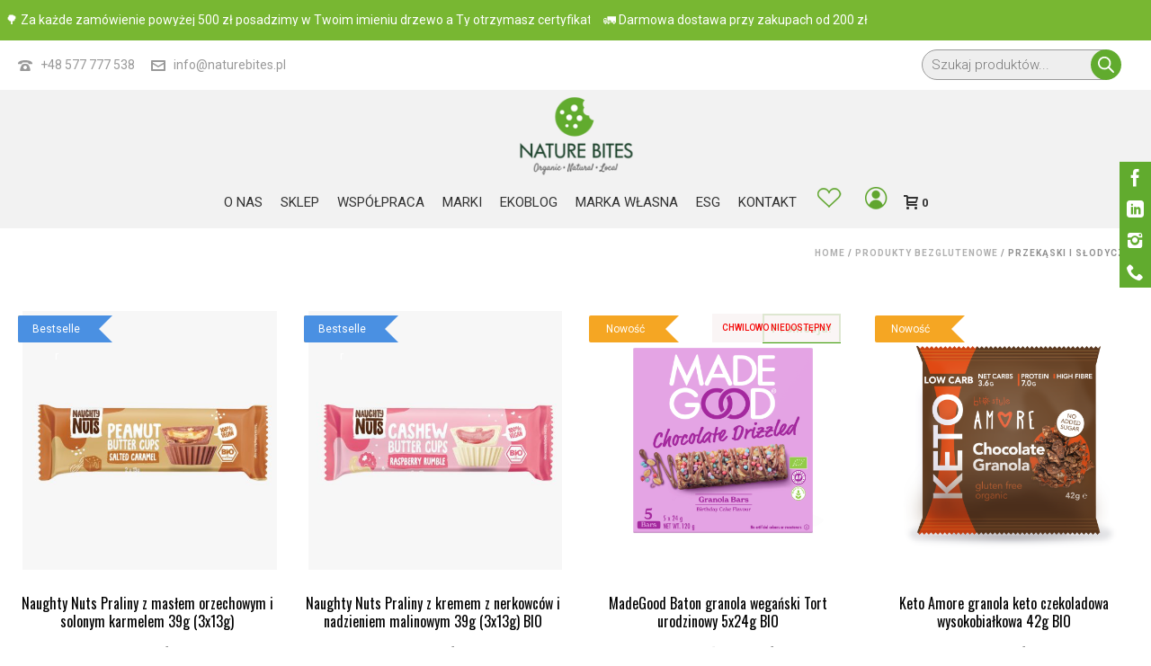

--- FILE ---
content_type: text/html; charset=UTF-8
request_url: https://naturebites.pl/produkty-bezglutenowe/przekaski-i-slodycze/
body_size: 48015
content:
<!DOCTYPE html>
<html lang="pl-PL" >
<head>
						<script>document.documentElement.className = document.documentElement.className + ' yes-js js_active js'</script>
			<meta charset="UTF-8" /><meta name="viewport" content="width=device-width, initial-scale=1.0, minimum-scale=1.0, maximum-scale=1.0, user-scalable=0" /><meta http-equiv="X-UA-Compatible" content="IE=edge,chrome=1" /><meta name="format-detection" content="telephone=no"><title>Przekąski i słodycze &#8211; Nature Bites</title>
<script type="text/javascript">var ajaxurl = "https://naturebites.pl/wp-admin/admin-ajax.php";</script><meta name='robots' content='max-image-preview:large' />
	<style>img:is([sizes="auto" i], [sizes^="auto," i]) { contain-intrinsic-size: 3000px 1500px }</style>
	<script id="cookieyes" type="text/javascript" src="https://cdn-cookieyes.com/client_data/1b3af6089bc6da38eaadff8b/script.js"></script>	<!-- Pixel Cat Facebook Pixel Code -->
	<script>
	!function(f,b,e,v,n,t,s){if(f.fbq)return;n=f.fbq=function(){n.callMethod?
	n.callMethod.apply(n,arguments):n.queue.push(arguments)};if(!f._fbq)f._fbq=n;
	n.push=n;n.loaded=!0;n.version='2.0';n.queue=[];t=b.createElement(e);t.async=!0;
	t.src=v;s=b.getElementsByTagName(e)[0];s.parentNode.insertBefore(t,s)}(window,
	document,'script','https://connect.facebook.net/en_US/fbevents.js' );
	fbq( 'init', '108437969849552' );	</script>
	<!-- DO NOT MODIFY -->
	<!-- End Facebook Pixel Code -->
	
		<style id="critical-path-css" type="text/css">
			/* non cached */ body,html{width:100%;height:100%;margin:0;padding:0}.page-preloader{top:0;left:0;z-index:999;position:fixed;height:100%;width:100%;text-align:center}.preloader-preview-area{animation-delay:-.2s;top:50%;-ms-transform:translateY(100%);transform:translateY(100%);margin-top:10px;max-height:calc(50% - 20px);opacity:1;width:100%;text-align:center;position:absolute}.preloader-logo{max-width:90%;top:50%;-ms-transform:translateY(-100%);transform:translateY(-100%);margin:-10px auto 0 auto;max-height:calc(50% - 20px);opacity:1;position:relative}.ball-pulse>div{width:15px;height:15px;border-radius:100%;margin:2px;animation-fill-mode:both;display:inline-block;animation:ball-pulse .75s infinite cubic-bezier(.2,.68,.18,1.08)}.ball-pulse>div:nth-child(1){animation-delay:-.36s}.ball-pulse>div:nth-child(2){animation-delay:-.24s}.ball-pulse>div:nth-child(3){animation-delay:-.12s}@keyframes ball-pulse{0%{transform:scale(1);opacity:1}45%{transform:scale(.1);opacity:.7}80%{transform:scale(1);opacity:1}}.ball-clip-rotate-pulse{position:relative;-ms-transform:translateY(-15px) translateX(-10px);transform:translateY(-15px) translateX(-10px);display:inline-block}.ball-clip-rotate-pulse>div{animation-fill-mode:both;position:absolute;top:0;left:0;border-radius:100%}.ball-clip-rotate-pulse>div:first-child{height:36px;width:36px;top:7px;left:-7px;animation:ball-clip-rotate-pulse-scale 1s 0s cubic-bezier(.09,.57,.49,.9) infinite}.ball-clip-rotate-pulse>div:last-child{position:absolute;width:50px;height:50px;left:-16px;top:-2px;background:0 0;border:2px solid;animation:ball-clip-rotate-pulse-rotate 1s 0s cubic-bezier(.09,.57,.49,.9) infinite;animation-duration:1s}@keyframes ball-clip-rotate-pulse-rotate{0%{transform:rotate(0) scale(1)}50%{transform:rotate(180deg) scale(.6)}100%{transform:rotate(360deg) scale(1)}}@keyframes ball-clip-rotate-pulse-scale{30%{transform:scale(.3)}100%{transform:scale(1)}}@keyframes square-spin{25%{transform:perspective(100px) rotateX(180deg) rotateY(0)}50%{transform:perspective(100px) rotateX(180deg) rotateY(180deg)}75%{transform:perspective(100px) rotateX(0) rotateY(180deg)}100%{transform:perspective(100px) rotateX(0) rotateY(0)}}.square-spin{display:inline-block}.square-spin>div{animation-fill-mode:both;width:50px;height:50px;animation:square-spin 3s 0s cubic-bezier(.09,.57,.49,.9) infinite}.cube-transition{position:relative;-ms-transform:translate(-25px,-25px);transform:translate(-25px,-25px);display:inline-block}.cube-transition>div{animation-fill-mode:both;width:15px;height:15px;position:absolute;top:-5px;left:-5px;animation:cube-transition 1.6s 0s infinite ease-in-out}.cube-transition>div:last-child{animation-delay:-.8s}@keyframes cube-transition{25%{transform:translateX(50px) scale(.5) rotate(-90deg)}50%{transform:translate(50px,50px) rotate(-180deg)}75%{transform:translateY(50px) scale(.5) rotate(-270deg)}100%{transform:rotate(-360deg)}}.ball-scale>div{border-radius:100%;margin:2px;animation-fill-mode:both;display:inline-block;height:60px;width:60px;animation:ball-scale 1s 0s ease-in-out infinite}@keyframes ball-scale{0%{transform:scale(0)}100%{transform:scale(1);opacity:0}}.line-scale>div{animation-fill-mode:both;display:inline-block;width:5px;height:50px;border-radius:2px;margin:2px}.line-scale>div:nth-child(1){animation:line-scale 1s -.5s infinite cubic-bezier(.2,.68,.18,1.08)}.line-scale>div:nth-child(2){animation:line-scale 1s -.4s infinite cubic-bezier(.2,.68,.18,1.08)}.line-scale>div:nth-child(3){animation:line-scale 1s -.3s infinite cubic-bezier(.2,.68,.18,1.08)}.line-scale>div:nth-child(4){animation:line-scale 1s -.2s infinite cubic-bezier(.2,.68,.18,1.08)}.line-scale>div:nth-child(5){animation:line-scale 1s -.1s infinite cubic-bezier(.2,.68,.18,1.08)}@keyframes line-scale{0%{transform:scaley(1)}50%{transform:scaley(.4)}100%{transform:scaley(1)}}.ball-scale-multiple{position:relative;-ms-transform:translateY(30px);transform:translateY(30px);display:inline-block}.ball-scale-multiple>div{border-radius:100%;animation-fill-mode:both;margin:2px;position:absolute;left:-30px;top:0;opacity:0;margin:0;width:50px;height:50px;animation:ball-scale-multiple 1s 0s linear infinite}.ball-scale-multiple>div:nth-child(2){animation-delay:-.2s}.ball-scale-multiple>div:nth-child(3){animation-delay:-.2s}@keyframes ball-scale-multiple{0%{transform:scale(0);opacity:0}5%{opacity:1}100%{transform:scale(1);opacity:0}}.ball-pulse-sync{display:inline-block}.ball-pulse-sync>div{width:15px;height:15px;border-radius:100%;margin:2px;animation-fill-mode:both;display:inline-block}.ball-pulse-sync>div:nth-child(1){animation:ball-pulse-sync .6s -.21s infinite ease-in-out}.ball-pulse-sync>div:nth-child(2){animation:ball-pulse-sync .6s -.14s infinite ease-in-out}.ball-pulse-sync>div:nth-child(3){animation:ball-pulse-sync .6s -70ms infinite ease-in-out}@keyframes ball-pulse-sync{33%{transform:translateY(10px)}66%{transform:translateY(-10px)}100%{transform:translateY(0)}}.transparent-circle{display:inline-block;border-top:.5em solid rgba(255,255,255,.2);border-right:.5em solid rgba(255,255,255,.2);border-bottom:.5em solid rgba(255,255,255,.2);border-left:.5em solid #fff;transform:translateZ(0);animation:transparent-circle 1.1s infinite linear;width:50px;height:50px;border-radius:50%}.transparent-circle:after{border-radius:50%;width:10em;height:10em}@keyframes transparent-circle{0%{transform:rotate(0)}100%{transform:rotate(360deg)}}.ball-spin-fade-loader{position:relative;top:-10px;left:-10px;display:inline-block}.ball-spin-fade-loader>div{width:15px;height:15px;border-radius:100%;margin:2px;animation-fill-mode:both;position:absolute;animation:ball-spin-fade-loader 1s infinite linear}.ball-spin-fade-loader>div:nth-child(1){top:25px;left:0;animation-delay:-.84s;-webkit-animation-delay:-.84s}.ball-spin-fade-loader>div:nth-child(2){top:17.05px;left:17.05px;animation-delay:-.72s;-webkit-animation-delay:-.72s}.ball-spin-fade-loader>div:nth-child(3){top:0;left:25px;animation-delay:-.6s;-webkit-animation-delay:-.6s}.ball-spin-fade-loader>div:nth-child(4){top:-17.05px;left:17.05px;animation-delay:-.48s;-webkit-animation-delay:-.48s}.ball-spin-fade-loader>div:nth-child(5){top:-25px;left:0;animation-delay:-.36s;-webkit-animation-delay:-.36s}.ball-spin-fade-loader>div:nth-child(6){top:-17.05px;left:-17.05px;animation-delay:-.24s;-webkit-animation-delay:-.24s}.ball-spin-fade-loader>div:nth-child(7){top:0;left:-25px;animation-delay:-.12s;-webkit-animation-delay:-.12s}.ball-spin-fade-loader>div:nth-child(8){top:17.05px;left:-17.05px;animation-delay:0s;-webkit-animation-delay:0s}@keyframes ball-spin-fade-loader{50%{opacity:.3;transform:scale(.4)}100%{opacity:1;transform:scale(1)}}		</style>

		<link rel="alternate" type="application/rss+xml" title="Nature Bites &raquo; Kanał z wpisami" href="https://naturebites.pl/feed/" />
<link rel="alternate" type="application/rss+xml" title="Nature Bites &raquo; Kanał z komentarzami" href="https://naturebites.pl/comments/feed/" />

<link rel="shortcut icon" href="https://naturebites.pl/wp-content/uploads/2017/12/favicon.png"  />
<link rel="apple-touch-icon-precomposed" href="https://naturebites.pl/wp-content/uploads/2017/12/nb-apple-57.png">
<link rel="apple-touch-icon-precomposed" sizes="114x114" href="https://naturebites.pl/wp-content/uploads/2017/12/nb-apple-114.png">
<link rel="apple-touch-icon-precomposed" sizes="72x72" href="https://naturebites.pl/wp-content/uploads/2017/12/nb-apple-72.png">
<link rel="apple-touch-icon-precomposed" sizes="144x144" href="https://naturebites.pl/wp-content/uploads/2017/12/nb-apple-144.png">
<script type="text/javascript">window.abb = {};php = {};window.PHP = {};PHP.ajax = "https://naturebites.pl/wp-admin/admin-ajax.php";PHP.wp_p_id = "2056";var mk_header_parallax, mk_banner_parallax, mk_page_parallax, mk_footer_parallax, mk_body_parallax;var mk_images_dir = "https://naturebites.pl/wp-content/themes/jupiter/assets/images",mk_theme_js_path = "https://naturebites.pl/wp-content/themes/jupiter/assets/js",mk_theme_dir = "https://naturebites.pl/wp-content/themes/jupiter",mk_captcha_placeholder = "Przepisz kod tekstowy",mk_captcha_invalid_txt = "Kod nieprawidłowy. Spróbuj ponownie.",mk_captcha_correct_txt = "Kod poprawny.",mk_responsive_nav_width = 1240,mk_vertical_header_back = "cofnij",mk_vertical_header_anim = "1",mk_check_rtl = true,mk_grid_width = 1280,mk_ajax_search_option = "disable",mk_preloader_bg_color = "#ffffff",mk_accent_color = "#61ab2e",mk_go_to_top =  "true",mk_smooth_scroll =  "true",mk_show_background_video =  "true",mk_preloader_bar_color = "#61ab2e",mk_preloader_logo = "https://naturebites.pl/wp-content/uploads/2017/12/preloader.png";var mk_header_parallax = false,mk_banner_parallax = false,mk_footer_parallax = false,mk_body_parallax = false,mk_no_more_posts = "No More Posts",mk_typekit_id   = "",mk_google_fonts = ["Roboto:100italic,200italic,300italic,400italic,500italic,600italic,700italic,800italic,900italic,100,200,300,400,500,600,700,800,900:latin-ext","Oswald:100italic,200italic,300italic,400italic,500italic,600italic,700italic,800italic,900italic,100,200,300,400,500,600,700,800,900:latin-ext","Oswald","Roboto","Roboto Condensed"],mk_global_lazyload = true;</script><link rel='stylesheet' id='wp-components-css' href='https://naturebites.pl/wp-includes/css/dist/components/style.min.css?ver=6.7.4' type='text/css' media='all' />
<link rel='stylesheet' id='woocommerce-paczkomaty-inpost-blocks-integration-frontend-css' href='https://naturebites.pl/wp-content/plugins/woocommerce-paczkomaty-inpost/build/point-selection-block-frontend.css?ver=1766146780' type='text/css' media='all' />
<link rel='stylesheet' id='woocommerce-paczkomaty-inpost-blocks-integration-editor-css' href='https://naturebites.pl/wp-content/plugins/woocommerce-paczkomaty-inpost/build/point-selection-block.css?ver=1766146780' type='text/css' media='all' />
<link rel='stylesheet' id='wp-block-library-css' href='https://naturebites.pl/wp-includes/css/dist/block-library/style.min.css?ver=6.7.4' type='text/css' media='all' />
<style id='wp-block-library-theme-inline-css' type='text/css'>
.wp-block-audio :where(figcaption){color:#555;font-size:13px;text-align:center}.is-dark-theme .wp-block-audio :where(figcaption){color:#ffffffa6}.wp-block-audio{margin:0 0 1em}.wp-block-code{border:1px solid #ccc;border-radius:4px;font-family:Menlo,Consolas,monaco,monospace;padding:.8em 1em}.wp-block-embed :where(figcaption){color:#555;font-size:13px;text-align:center}.is-dark-theme .wp-block-embed :where(figcaption){color:#ffffffa6}.wp-block-embed{margin:0 0 1em}.blocks-gallery-caption{color:#555;font-size:13px;text-align:center}.is-dark-theme .blocks-gallery-caption{color:#ffffffa6}:root :where(.wp-block-image figcaption){color:#555;font-size:13px;text-align:center}.is-dark-theme :root :where(.wp-block-image figcaption){color:#ffffffa6}.wp-block-image{margin:0 0 1em}.wp-block-pullquote{border-bottom:4px solid;border-top:4px solid;color:currentColor;margin-bottom:1.75em}.wp-block-pullquote cite,.wp-block-pullquote footer,.wp-block-pullquote__citation{color:currentColor;font-size:.8125em;font-style:normal;text-transform:uppercase}.wp-block-quote{border-left:.25em solid;margin:0 0 1.75em;padding-left:1em}.wp-block-quote cite,.wp-block-quote footer{color:currentColor;font-size:.8125em;font-style:normal;position:relative}.wp-block-quote:where(.has-text-align-right){border-left:none;border-right:.25em solid;padding-left:0;padding-right:1em}.wp-block-quote:where(.has-text-align-center){border:none;padding-left:0}.wp-block-quote.is-large,.wp-block-quote.is-style-large,.wp-block-quote:where(.is-style-plain){border:none}.wp-block-search .wp-block-search__label{font-weight:700}.wp-block-search__button{border:1px solid #ccc;padding:.375em .625em}:where(.wp-block-group.has-background){padding:1.25em 2.375em}.wp-block-separator.has-css-opacity{opacity:.4}.wp-block-separator{border:none;border-bottom:2px solid;margin-left:auto;margin-right:auto}.wp-block-separator.has-alpha-channel-opacity{opacity:1}.wp-block-separator:not(.is-style-wide):not(.is-style-dots){width:100px}.wp-block-separator.has-background:not(.is-style-dots){border-bottom:none;height:1px}.wp-block-separator.has-background:not(.is-style-wide):not(.is-style-dots){height:2px}.wp-block-table{margin:0 0 1em}.wp-block-table td,.wp-block-table th{word-break:normal}.wp-block-table :where(figcaption){color:#555;font-size:13px;text-align:center}.is-dark-theme .wp-block-table :where(figcaption){color:#ffffffa6}.wp-block-video :where(figcaption){color:#555;font-size:13px;text-align:center}.is-dark-theme .wp-block-video :where(figcaption){color:#ffffffa6}.wp-block-video{margin:0 0 1em}:root :where(.wp-block-template-part.has-background){margin-bottom:0;margin-top:0;padding:1.25em 2.375em}
</style>
<link rel='stylesheet' id='jquery-selectBox-css' href='https://naturebites.pl/wp-content/plugins/yith-woocommerce-wishlist/assets/css/jquery.selectBox.css?ver=1.2.0' type='text/css' media='all' />
<link rel='stylesheet' id='woocommerce_prettyPhoto_css-css' href='//naturebites.pl/wp-content/plugins/woocommerce/assets/css/prettyPhoto.css?ver=3.1.6' type='text/css' media='all' />
<link rel='stylesheet' id='yith-wcwl-main-css' href='https://naturebites.pl/wp-content/plugins/yith-woocommerce-wishlist/assets/css/style.css?ver=4.11.0' type='text/css' media='all' />
<style id='yith-wcwl-main-inline-css' type='text/css'>
 :root { --add-to-wishlist-icon-color: rgb(97,171,46); --added-to-wishlist-icon-color: rgb(97,171,46); --color-add-to-wishlist-background: #333333; --color-add-to-wishlist-text: #FFFFFF; --color-add-to-wishlist-border: #333333; --color-add-to-wishlist-background-hover: #333333; --color-add-to-wishlist-text-hover: #FFFFFF; --color-add-to-wishlist-border-hover: #333333; --rounded-corners-radius: 16px; --color-add-to-cart-background: #61ab2e; --color-add-to-cart-text: #FFFFFF; --color-add-to-cart-border: #61ab2e; --color-add-to-cart-background-hover: #4c8326; --color-add-to-cart-text-hover: #FFFFFF; --color-add-to-cart-border-hover: #4c8326; --add-to-cart-rounded-corners-radius: 3px; --color-button-style-1-background: #333333; --color-button-style-1-text: #FFFFFF; --color-button-style-1-border: #333333; --color-button-style-1-background-hover: #4F4F4F; --color-button-style-1-text-hover: #FFFFFF; --color-button-style-1-border-hover: #4F4F4F; --color-button-style-2-background: #333333; --color-button-style-2-text: #FFFFFF; --color-button-style-2-border: #333333; --color-button-style-2-background-hover: #4F4F4F; --color-button-style-2-text-hover: #FFFFFF; --color-button-style-2-border-hover: #4F4F4F; --color-wishlist-table-background: #FFFFFF; --color-wishlist-table-text: #6d6c6c; --color-wishlist-table-border: #FFFFFF; --color-headers-background: #F4F4F4; --color-share-button-color: #FFFFFF; --color-share-button-color-hover: #FFFFFF; --color-fb-button-background: #39599E; --color-fb-button-background-hover: #595A5A; --color-tw-button-background: #45AFE2; --color-tw-button-background-hover: #595A5A; --color-pr-button-background: #AB2E31; --color-pr-button-background-hover: #595A5A; --color-em-button-background: #FBB102; --color-em-button-background-hover: #595A5A; --color-wa-button-background: #00A901; --color-wa-button-background-hover: #595A5A; --feedback-duration: 3s } 
 :root { --add-to-wishlist-icon-color: rgb(97,171,46); --added-to-wishlist-icon-color: rgb(97,171,46); --color-add-to-wishlist-background: #333333; --color-add-to-wishlist-text: #FFFFFF; --color-add-to-wishlist-border: #333333; --color-add-to-wishlist-background-hover: #333333; --color-add-to-wishlist-text-hover: #FFFFFF; --color-add-to-wishlist-border-hover: #333333; --rounded-corners-radius: 16px; --color-add-to-cart-background: #61ab2e; --color-add-to-cart-text: #FFFFFF; --color-add-to-cart-border: #61ab2e; --color-add-to-cart-background-hover: #4c8326; --color-add-to-cart-text-hover: #FFFFFF; --color-add-to-cart-border-hover: #4c8326; --add-to-cart-rounded-corners-radius: 3px; --color-button-style-1-background: #333333; --color-button-style-1-text: #FFFFFF; --color-button-style-1-border: #333333; --color-button-style-1-background-hover: #4F4F4F; --color-button-style-1-text-hover: #FFFFFF; --color-button-style-1-border-hover: #4F4F4F; --color-button-style-2-background: #333333; --color-button-style-2-text: #FFFFFF; --color-button-style-2-border: #333333; --color-button-style-2-background-hover: #4F4F4F; --color-button-style-2-text-hover: #FFFFFF; --color-button-style-2-border-hover: #4F4F4F; --color-wishlist-table-background: #FFFFFF; --color-wishlist-table-text: #6d6c6c; --color-wishlist-table-border: #FFFFFF; --color-headers-background: #F4F4F4; --color-share-button-color: #FFFFFF; --color-share-button-color-hover: #FFFFFF; --color-fb-button-background: #39599E; --color-fb-button-background-hover: #595A5A; --color-tw-button-background: #45AFE2; --color-tw-button-background-hover: #595A5A; --color-pr-button-background: #AB2E31; --color-pr-button-background-hover: #595A5A; --color-em-button-background: #FBB102; --color-em-button-background-hover: #595A5A; --color-wa-button-background: #00A901; --color-wa-button-background-hover: #595A5A; --feedback-duration: 3s } 
</style>
<link rel='stylesheet' id='cr-frontend-css-css' href='https://naturebites.pl/wp-content/plugins/customer-reviews-woocommerce/css/frontend.css?ver=5.94.0' type='text/css' media='all' />
<link rel='stylesheet' id='cr-badges-css-css' href='https://naturebites.pl/wp-content/plugins/customer-reviews-woocommerce/css/badges.css?ver=5.94.0' type='text/css' media='all' />
<style id='classic-theme-styles-inline-css' type='text/css'>
/*! This file is auto-generated */
.wp-block-button__link{color:#fff;background-color:#32373c;border-radius:9999px;box-shadow:none;text-decoration:none;padding:calc(.667em + 2px) calc(1.333em + 2px);font-size:1.125em}.wp-block-file__button{background:#32373c;color:#fff;text-decoration:none}
</style>
<style id='global-styles-inline-css' type='text/css'>
:root{--wp--preset--aspect-ratio--square: 1;--wp--preset--aspect-ratio--4-3: 4/3;--wp--preset--aspect-ratio--3-4: 3/4;--wp--preset--aspect-ratio--3-2: 3/2;--wp--preset--aspect-ratio--2-3: 2/3;--wp--preset--aspect-ratio--16-9: 16/9;--wp--preset--aspect-ratio--9-16: 9/16;--wp--preset--color--black: #000000;--wp--preset--color--cyan-bluish-gray: #abb8c3;--wp--preset--color--white: #ffffff;--wp--preset--color--pale-pink: #f78da7;--wp--preset--color--vivid-red: #cf2e2e;--wp--preset--color--luminous-vivid-orange: #ff6900;--wp--preset--color--luminous-vivid-amber: #fcb900;--wp--preset--color--light-green-cyan: #7bdcb5;--wp--preset--color--vivid-green-cyan: #00d084;--wp--preset--color--pale-cyan-blue: #8ed1fc;--wp--preset--color--vivid-cyan-blue: #0693e3;--wp--preset--color--vivid-purple: #9b51e0;--wp--preset--gradient--vivid-cyan-blue-to-vivid-purple: linear-gradient(135deg,rgba(6,147,227,1) 0%,rgb(155,81,224) 100%);--wp--preset--gradient--light-green-cyan-to-vivid-green-cyan: linear-gradient(135deg,rgb(122,220,180) 0%,rgb(0,208,130) 100%);--wp--preset--gradient--luminous-vivid-amber-to-luminous-vivid-orange: linear-gradient(135deg,rgba(252,185,0,1) 0%,rgba(255,105,0,1) 100%);--wp--preset--gradient--luminous-vivid-orange-to-vivid-red: linear-gradient(135deg,rgba(255,105,0,1) 0%,rgb(207,46,46) 100%);--wp--preset--gradient--very-light-gray-to-cyan-bluish-gray: linear-gradient(135deg,rgb(238,238,238) 0%,rgb(169,184,195) 100%);--wp--preset--gradient--cool-to-warm-spectrum: linear-gradient(135deg,rgb(74,234,220) 0%,rgb(151,120,209) 20%,rgb(207,42,186) 40%,rgb(238,44,130) 60%,rgb(251,105,98) 80%,rgb(254,248,76) 100%);--wp--preset--gradient--blush-light-purple: linear-gradient(135deg,rgb(255,206,236) 0%,rgb(152,150,240) 100%);--wp--preset--gradient--blush-bordeaux: linear-gradient(135deg,rgb(254,205,165) 0%,rgb(254,45,45) 50%,rgb(107,0,62) 100%);--wp--preset--gradient--luminous-dusk: linear-gradient(135deg,rgb(255,203,112) 0%,rgb(199,81,192) 50%,rgb(65,88,208) 100%);--wp--preset--gradient--pale-ocean: linear-gradient(135deg,rgb(255,245,203) 0%,rgb(182,227,212) 50%,rgb(51,167,181) 100%);--wp--preset--gradient--electric-grass: linear-gradient(135deg,rgb(202,248,128) 0%,rgb(113,206,126) 100%);--wp--preset--gradient--midnight: linear-gradient(135deg,rgb(2,3,129) 0%,rgb(40,116,252) 100%);--wp--preset--font-size--small: 13px;--wp--preset--font-size--medium: 20px;--wp--preset--font-size--large: 36px;--wp--preset--font-size--x-large: 42px;--wp--preset--spacing--20: 0.44rem;--wp--preset--spacing--30: 0.67rem;--wp--preset--spacing--40: 1rem;--wp--preset--spacing--50: 1.5rem;--wp--preset--spacing--60: 2.25rem;--wp--preset--spacing--70: 3.38rem;--wp--preset--spacing--80: 5.06rem;--wp--preset--shadow--natural: 6px 6px 9px rgba(0, 0, 0, 0.2);--wp--preset--shadow--deep: 12px 12px 50px rgba(0, 0, 0, 0.4);--wp--preset--shadow--sharp: 6px 6px 0px rgba(0, 0, 0, 0.2);--wp--preset--shadow--outlined: 6px 6px 0px -3px rgba(255, 255, 255, 1), 6px 6px rgba(0, 0, 0, 1);--wp--preset--shadow--crisp: 6px 6px 0px rgba(0, 0, 0, 1);}:where(.is-layout-flex){gap: 0.5em;}:where(.is-layout-grid){gap: 0.5em;}body .is-layout-flex{display: flex;}.is-layout-flex{flex-wrap: wrap;align-items: center;}.is-layout-flex > :is(*, div){margin: 0;}body .is-layout-grid{display: grid;}.is-layout-grid > :is(*, div){margin: 0;}:where(.wp-block-columns.is-layout-flex){gap: 2em;}:where(.wp-block-columns.is-layout-grid){gap: 2em;}:where(.wp-block-post-template.is-layout-flex){gap: 1.25em;}:where(.wp-block-post-template.is-layout-grid){gap: 1.25em;}.has-black-color{color: var(--wp--preset--color--black) !important;}.has-cyan-bluish-gray-color{color: var(--wp--preset--color--cyan-bluish-gray) !important;}.has-white-color{color: var(--wp--preset--color--white) !important;}.has-pale-pink-color{color: var(--wp--preset--color--pale-pink) !important;}.has-vivid-red-color{color: var(--wp--preset--color--vivid-red) !important;}.has-luminous-vivid-orange-color{color: var(--wp--preset--color--luminous-vivid-orange) !important;}.has-luminous-vivid-amber-color{color: var(--wp--preset--color--luminous-vivid-amber) !important;}.has-light-green-cyan-color{color: var(--wp--preset--color--light-green-cyan) !important;}.has-vivid-green-cyan-color{color: var(--wp--preset--color--vivid-green-cyan) !important;}.has-pale-cyan-blue-color{color: var(--wp--preset--color--pale-cyan-blue) !important;}.has-vivid-cyan-blue-color{color: var(--wp--preset--color--vivid-cyan-blue) !important;}.has-vivid-purple-color{color: var(--wp--preset--color--vivid-purple) !important;}.has-black-background-color{background-color: var(--wp--preset--color--black) !important;}.has-cyan-bluish-gray-background-color{background-color: var(--wp--preset--color--cyan-bluish-gray) !important;}.has-white-background-color{background-color: var(--wp--preset--color--white) !important;}.has-pale-pink-background-color{background-color: var(--wp--preset--color--pale-pink) !important;}.has-vivid-red-background-color{background-color: var(--wp--preset--color--vivid-red) !important;}.has-luminous-vivid-orange-background-color{background-color: var(--wp--preset--color--luminous-vivid-orange) !important;}.has-luminous-vivid-amber-background-color{background-color: var(--wp--preset--color--luminous-vivid-amber) !important;}.has-light-green-cyan-background-color{background-color: var(--wp--preset--color--light-green-cyan) !important;}.has-vivid-green-cyan-background-color{background-color: var(--wp--preset--color--vivid-green-cyan) !important;}.has-pale-cyan-blue-background-color{background-color: var(--wp--preset--color--pale-cyan-blue) !important;}.has-vivid-cyan-blue-background-color{background-color: var(--wp--preset--color--vivid-cyan-blue) !important;}.has-vivid-purple-background-color{background-color: var(--wp--preset--color--vivid-purple) !important;}.has-black-border-color{border-color: var(--wp--preset--color--black) !important;}.has-cyan-bluish-gray-border-color{border-color: var(--wp--preset--color--cyan-bluish-gray) !important;}.has-white-border-color{border-color: var(--wp--preset--color--white) !important;}.has-pale-pink-border-color{border-color: var(--wp--preset--color--pale-pink) !important;}.has-vivid-red-border-color{border-color: var(--wp--preset--color--vivid-red) !important;}.has-luminous-vivid-orange-border-color{border-color: var(--wp--preset--color--luminous-vivid-orange) !important;}.has-luminous-vivid-amber-border-color{border-color: var(--wp--preset--color--luminous-vivid-amber) !important;}.has-light-green-cyan-border-color{border-color: var(--wp--preset--color--light-green-cyan) !important;}.has-vivid-green-cyan-border-color{border-color: var(--wp--preset--color--vivid-green-cyan) !important;}.has-pale-cyan-blue-border-color{border-color: var(--wp--preset--color--pale-cyan-blue) !important;}.has-vivid-cyan-blue-border-color{border-color: var(--wp--preset--color--vivid-cyan-blue) !important;}.has-vivid-purple-border-color{border-color: var(--wp--preset--color--vivid-purple) !important;}.has-vivid-cyan-blue-to-vivid-purple-gradient-background{background: var(--wp--preset--gradient--vivid-cyan-blue-to-vivid-purple) !important;}.has-light-green-cyan-to-vivid-green-cyan-gradient-background{background: var(--wp--preset--gradient--light-green-cyan-to-vivid-green-cyan) !important;}.has-luminous-vivid-amber-to-luminous-vivid-orange-gradient-background{background: var(--wp--preset--gradient--luminous-vivid-amber-to-luminous-vivid-orange) !important;}.has-luminous-vivid-orange-to-vivid-red-gradient-background{background: var(--wp--preset--gradient--luminous-vivid-orange-to-vivid-red) !important;}.has-very-light-gray-to-cyan-bluish-gray-gradient-background{background: var(--wp--preset--gradient--very-light-gray-to-cyan-bluish-gray) !important;}.has-cool-to-warm-spectrum-gradient-background{background: var(--wp--preset--gradient--cool-to-warm-spectrum) !important;}.has-blush-light-purple-gradient-background{background: var(--wp--preset--gradient--blush-light-purple) !important;}.has-blush-bordeaux-gradient-background{background: var(--wp--preset--gradient--blush-bordeaux) !important;}.has-luminous-dusk-gradient-background{background: var(--wp--preset--gradient--luminous-dusk) !important;}.has-pale-ocean-gradient-background{background: var(--wp--preset--gradient--pale-ocean) !important;}.has-electric-grass-gradient-background{background: var(--wp--preset--gradient--electric-grass) !important;}.has-midnight-gradient-background{background: var(--wp--preset--gradient--midnight) !important;}.has-small-font-size{font-size: var(--wp--preset--font-size--small) !important;}.has-medium-font-size{font-size: var(--wp--preset--font-size--medium) !important;}.has-large-font-size{font-size: var(--wp--preset--font-size--large) !important;}.has-x-large-font-size{font-size: var(--wp--preset--font-size--x-large) !important;}
:where(.wp-block-post-template.is-layout-flex){gap: 1.25em;}:where(.wp-block-post-template.is-layout-grid){gap: 1.25em;}
:where(.wp-block-columns.is-layout-flex){gap: 2em;}:where(.wp-block-columns.is-layout-grid){gap: 2em;}
:root :where(.wp-block-pullquote){font-size: 1.5em;line-height: 1.6;}
</style>
<link rel='stylesheet' id='Social-Sidebar-css' href='https://naturebites.pl/wp-content/plugins/A3-Social-Sidebar/Assets/Styles/Social-Sidebar-Custom.php?BG=%2361ab2e&#038;Text=%23FFFFFF&#038;BG_Hover=%2354841e&#038;Text_Hover=%23ffffff&#038;ver=6.7.4' type='text/css' media='all' />
<link rel='stylesheet' id='Social-Sidebar-Mobile-css' href='https://naturebites.pl/wp-content/plugins/A3-Social-Sidebar/Assets/Styles/Social-Sidebar-Mobile.php?Type=Button&#038;Width=400&#038;ver=6.7.4' type='text/css' media='all' />
<link rel='stylesheet' id='acoplw-style-css' href='https://naturebites.pl/wp-content/plugins/aco-product-labels-for-woocommerce/includes/../assets/css/frontend.css?ver=1.5.12' type='text/css' media='all' />
<link rel='stylesheet' id='ditty-displays-css' href='https://naturebites.pl/wp-content/plugins/ditty-news-ticker/assets/build/dittyDisplays.css?ver=3.1.60' type='text/css' media='all' />
<link rel='stylesheet' id='ditty-fontawesome-css' href='https://naturebites.pl/wp-content/plugins/ditty-news-ticker/includes/libs/fontawesome-6.4.0/css/all.css?ver=6.4.0' type='text/css' media='' />
<link rel='stylesheet' id='woocommerce-layout-css' href='https://naturebites.pl/wp-content/plugins/woocommerce/assets/css/woocommerce-layout.css?ver=10.1.3' type='text/css' media='all' />
<link rel='stylesheet' id='woocommerce-smallscreen-css' href='https://naturebites.pl/wp-content/plugins/woocommerce/assets/css/woocommerce-smallscreen.css?ver=10.1.3' type='text/css' media='only screen and (max-width: 768px)' />
<link rel='stylesheet' id='woocommerce-general-css' href='https://naturebites.pl/wp-content/plugins/woocommerce/assets/css/woocommerce.css?ver=10.1.3' type='text/css' media='all' />
<style id='woocommerce-inline-inline-css' type='text/css'>
.woocommerce form .form-row .required { visibility: visible; }
</style>
<link rel='stylesheet' id='wc-price-history-frontend-css' href='https://naturebites.pl/wp-content/plugins/wc-price-history/assets/css/frontend.css?ver=1.7' type='text/css' media='all' />
<link rel='stylesheet' id='wppopups-base-css' href='https://naturebites.pl/wp-content/plugins/wp-popups-lite/src/assets/css/wppopups-base.css?ver=2.2.0.3' type='text/css' media='all' />
<link rel='stylesheet' id='wpfront-notification-bar-css' href='https://naturebites.pl/wp-content/plugins/wpfront-notification-bar/css/wpfront-notification-bar.min.css?ver=3.5.1.05102' type='text/css' media='all' />
<link rel='stylesheet' id='hint-css' href='https://naturebites.pl/wp-content/plugins/woo-fly-cart/assets/hint/hint.min.css?ver=6.7.4' type='text/css' media='all' />
<link rel='stylesheet' id='perfect-scrollbar-css' href='https://naturebites.pl/wp-content/plugins/woo-fly-cart/assets/perfect-scrollbar/css/perfect-scrollbar.min.css?ver=6.7.4' type='text/css' media='all' />
<link rel='stylesheet' id='perfect-scrollbar-wpc-css' href='https://naturebites.pl/wp-content/plugins/woo-fly-cart/assets/perfect-scrollbar/css/custom-theme.css?ver=6.7.4' type='text/css' media='all' />
<link rel='stylesheet' id='woofc-fonts-css' href='https://naturebites.pl/wp-content/plugins/woo-fly-cart/assets/css/fonts.css?ver=6.7.4' type='text/css' media='all' />
<link rel='stylesheet' id='woofc-frontend-css' href='https://naturebites.pl/wp-content/plugins/woo-fly-cart/assets/css/frontend.css?ver=5.9.9' type='text/css' media='all' />
<style id='woofc-frontend-inline-css' type='text/css'>
.woofc-area.woofc-style-01 .woofc-inner, .woofc-area.woofc-style-03 .woofc-inner, .woofc-area.woofc-style-02 .woofc-area-bot .woofc-action .woofc-action-inner > div a:hover, .woofc-area.woofc-style-04 .woofc-area-bot .woofc-action .woofc-action-inner > div a:hover {
                            background-color: #77b732;
                        }

                        .woofc-area.woofc-style-01 .woofc-area-bot .woofc-action .woofc-action-inner > div a, .woofc-area.woofc-style-02 .woofc-area-bot .woofc-action .woofc-action-inner > div a, .woofc-area.woofc-style-03 .woofc-area-bot .woofc-action .woofc-action-inner > div a, .woofc-area.woofc-style-04 .woofc-area-bot .woofc-action .woofc-action-inner > div a {
                            outline: none;
                            color: #77b732;
                        }

                        .woofc-area.woofc-style-02 .woofc-area-bot .woofc-action .woofc-action-inner > div a, .woofc-area.woofc-style-04 .woofc-area-bot .woofc-action .woofc-action-inner > div a {
                            border-color: #77b732;
                        }

                        .woofc-area.woofc-style-05 .woofc-inner{
                            background-color: #77b732;
                            background-image: url('');
                            background-size: cover;
                            background-position: center;
                            background-repeat: no-repeat;
                        }
                        
                        .woofc-count span {
                            background-color: #77b732;
                        }
</style>
<link rel='stylesheet' id='brands-styles-css' href='https://naturebites.pl/wp-content/plugins/woocommerce/assets/css/brands.css?ver=10.1.3' type='text/css' media='all' />
<link rel='stylesheet' id='dgwt-wcas-style-css' href='https://naturebites.pl/wp-content/plugins/ajax-search-for-woocommerce/assets/css/style.min.css?ver=1.32.1' type='text/css' media='all' />
<link rel='stylesheet' id='theme-styles-css' href='https://naturebites.pl/wp-content/themes/jupiter/assets/stylesheet/min/full-styles.6.12.2.css?ver=1742390288' type='text/css' media='all' />
<style id='theme-styles-inline-css' type='text/css'>

			#wpadminbar {
				-webkit-backface-visibility: hidden;
				backface-visibility: hidden;
				-webkit-perspective: 1000;
				-ms-perspective: 1000;
				perspective: 1000;
				-webkit-transform: translateZ(0px);
				-ms-transform: translateZ(0px);
				transform: translateZ(0px);
			}
			@media screen and (max-width: 600px) {
				#wpadminbar {
					position: fixed !important;
				}
			}
		
body { transform:unset;background-color:#fff; } .hb-custom-header #mk-page-introduce, .mk-header { transform:unset;background-color:#ffffff;background-size:cover;-webkit-background-size:cover;-moz-background-size:cover; } .hb-custom-header > div, .mk-header-bg { transform:unset;background-color:#f2f2f2;background-repeat:no-repeat;background-position:center center;background-attachment:scroll; } .mk-classic-nav-bg { background-color:#f2f2f2; } .master-holder-bg { transform:unset;background-repeat:no-repeat;background-position:center bottom;background-attachment:fixed; } #mk-footer { transform:unset;background-color:#003016; } #mk-boxed-layout { -webkit-box-shadow:0 0 0px rgba(0, 0, 0, 0); -moz-box-shadow:0 0 0px rgba(0, 0, 0, 0); box-shadow:0 0 0px rgba(0, 0, 0, 0); } .mk-news-tab .mk-tabs-tabs .is-active a, .mk-fancy-title.pattern-style span, .mk-fancy-title.pattern-style.color-gradient span:after, .page-bg-color { background-color:; } .page-title { font-size:24px; color:#4d4d4d; text-transform:uppercase; font-weight:200; letter-spacing:1px; } .page-subtitle { font-size:14px; line-height:100%; color:#a3a3a3; font-size:14px; text-transform:none; } .mk-header { border-bottom:1px solid #ffffff; } .mk-header.sticky-style-fixed.a-sticky .mk-header-holder{ border-bottom:1px solid #ffffff; } .header-style-1 .mk-header-padding-wrapper, .header-style-2 .mk-header-padding-wrapper, .header-style-3 .mk-header-padding-wrapper { padding-top:186px; } .mk-process-steps[max-width~="950px"] ul::before { display:none !important; } .mk-process-steps[max-width~="950px"] li { margin-bottom:30px !important; width:100% !important; text-align:center; } .mk-event-countdown-ul[max-width~="750px"] li { width:90%; display:block; margin:0 auto 15px; } body, p, a, textarea,input,select,button, .main-navigation-ul, .mk-vm-menuwrapper, #mk-footer-navigation ul li a, .mk-footer-copyright, .mk-button, .mk-subscribe { font-family:Roboto } h1, h2, h3, h4, h5, h6, .mk-single-price, .mk-price { font-family:Oswald } @font-face { font-family:'star'; src:url('https://naturebites.pl/wp-content/themes/jupiter/assets/stylesheet/fonts/star/font.eot'); src:url('https://naturebites.pl/wp-content/themes/jupiter/assets/stylesheet/fonts/star/font.eot?#iefix') format('embedded-opentype'), url('https://naturebites.pl/wp-content/themes/jupiter/assets/stylesheet/fonts/star/font.woff') format('woff'), url('https://naturebites.pl/wp-content/themes/jupiter/assets/stylesheet/fonts/star/font.ttf') format('truetype'), url('https://naturebites.pl/wp-content/themes/jupiter/assets/stylesheet/fonts/star/font.svg#star') format('svg'); font-weight:normal; font-style:normal; } @font-face { font-family:'WooCommerce'; src:url('https://naturebites.pl/wp-content/themes/jupiter/assets/stylesheet/fonts/woocommerce/font.eot'); src:url('https://naturebites.pl/wp-content/themes/jupiter/assets/stylesheet/fonts/woocommerce/font.eot?#iefix') format('embedded-opentype'), url('https://naturebites.pl/wp-content/themes/jupiter/assets/stylesheet/fonts/woocommerce/font.woff') format('woff'), url('https://naturebites.pl/wp-content/themes/jupiter/assets/stylesheet/fonts/woocommerce/font.ttf') format('truetype'), url('https://naturebites.pl/wp-content/themes/jupiter/assets/stylesheet/fonts/woocommerce/font.svg#WooCommerce') format('svg'); font-weight:normal; font-style:normal; }.header-style-1.header-align-left .mk-header-nav-container { text-align:center; } .mk-product.style-default .title { font-size:22px !important; font-weight:500; margin-bottom:25px; } ### .mk-woo-tabs .mk-tabs-tabs li a { display:none; } ### .mk-product.style-default .meta { margin:20px 0; padding:20px 10px; } .mk-product.style-default .description { margin-bottom:20px; } .mk-font-icons .font-icon { vertical-align:middle; } .mk-product-loop.compact-layout .products .product-title, .related.compact-layout .products .product-title, .upsells.compact-layout .products .product-title { font-size:13px !important; letter-spacing:0px; line-height:18px; } .mk-product-loop.compact-layout .products .item .mk-love-holder svg, .related.compact-layout .products .item .mk-love-holder svg, .upsells.compact-layout .products .item .mk-love-holder svg { fill:#61ab2e; } .woocommerce ul.cart_list li a, .woocommerce ul.product_list_widget li a, .woocommerce-page ul.cart_list li a, .woocommerce-page ul.product_list_widget li a { font-weight:500; } .mk-font-icons .font-icon.mk-size-small svg { height:24px; } input[type="search"], textarea { background-color:#fdfdfd; border:1px solid #e3e3e3; color:#767676; font-size:13px; margin-bottom:4px; outline:0 none; padding:10px 5px; } .woocommerce-product-search input[type="submit"] { background:#d8c725; } .mk-woocommerce-carousel.modern-style .mk-button { display:none !important; } .mk-woocommerce-carousel.modern-style .swiper-arrows { background-color:#ffffff; border:2px solid #999999 !important; border-radius:0; color:#999999 !important; height:40px; line-height:36px; opacity:1; top:40% !important; width:40px; } .mk-woocommerce-carousel.modern-style .swiper-arrows:hover { background-color:#999999 !important; color:#999999 !important; } .trans-header .bg-true.dark-skin:not(.a-sticky) .mk-header-social.header-section a svg, .trans-header .bg-true.dark-skin:not(.a-sticky) .mk-svg-icon, .trans-header .bg-true.dark-skin:not(.a-sticky) .mk-svg-icon, .trans-header .bg-true.dark-skin:not(.a-sticky) .mk-shoping-cart-link .mk-svg-icon { fill:#61ab2e !important; } .header-section.mk-header-social svg { height:24px !important; width:24px !important; } #mk-footer img, .ajax_project img, .mk-edge-slider img, .mk-page-section img, .theme-content img, { border:0 none; height:auto; max-width:100%; padding:15px; vertical-align:middle; } .sku_wrapper { display:none; } .mk-product .description p { margin:10px; } .woocommerce img, .woocommerce-page img { height:auto; max-width:100%; padding:5px; } .cpcta-flyin .cpcta-top-bar { background:#d8c725 none repeat scroll 0 0; border-top-left-radius:5px; border-top-right-radius:5px; color:#ffffff; cursor:pointer; font-size:16px; font-weight:400 !important; padding:8px 10px; position:fixed; right:0; text-align:center; top:400px !important; transform:rotate(-90deg); transform-origin:right bottom 0; width:150px; z-index:99999; } .cpcta-flyin .cpcta-content-panel { background:#ffffff none repeat scroll 0 0; box-sizing:border-box; color:#666666; height:200px !important; max-width:100%; padding:20px 20px 20px !important; position:fixed; right:-100px; top:400px !important; width:330px !important; z-index:99999; } div.cpcta-top-bar.slidOut { right:330px !important; } .mega_main_menu ul { margin:0; padding:5px; position:relative; } .cpcta-flyin .cpcta-content-panel .cpcta-close { padding:0 8px !important; } .mega_main_menu ul::after { padding:-5px !important; } .mmm .mk-header-nav-container { display:block !important; } .mmm .mk-toolbar-resposnive-icon { display:none !important; } .mega_main_menu.direction-horizontal > .menu_holder.sticky_container { position:fixed; top:0px; left:0px; width:100%; border-radius:0px; z-index:2000; line-height:0px; text-align:center; } .mega_main_menu.direction-horizontal > .menu_holder.sticky_container > .menu_inner { display:inline-block; } .mega_main_menu.direction-horizontal.include-logo > .menu_holder.sticky_container > .menu_inner > .nav_logo, .mega_main_menu.direction-horizontal > .menu_holder.sticky_container > .menu_inner > .mega_main_menu_ul { vertical-align:top; } .mega_main_menu * { line-height:100% !important; } .mega_main_menu li.widgets_dropdown .mega_dropdown > li > .item_link, .mega_main_menu li.multicolumn_dropdown .mega_dropdown > li > .item_link { display:block; height:auto; margin:0; padding:5px 5px !important; position:relative; width:auto; } .mk-image .mk-image-inner img { height:100%; width:100%; } .vc_images_carousel .vc_carousel-control.vc_right { left:auto; right:-15px !important; } .vc_images_carousel .vc_carousel-control.vc_left { left:auto; left:-20px; } .dgwt-wcas-sf-wrapp input.dgwt-wcas-search-input[type="search"] { width:100% !important; height:34px !important; padding:10px 0px 10px 10px !important; margin-top:-8px; font-size:15px !important; border:0; background:#fff; border:1px solid #ddd; border-top-color:rgb(221, 221, 221); border-right-color:rgb(221, 221, 221); border-bottom-color:rgb(221, 221, 221); border-left-color:rgb(221, 221, 221); border-radius:3px; -webkit-border-radius:3px; -webkit-appearance:none; } .dgwt-wcas-sf-wrapp button.dgwt-wcas-search-submit { overflow:visible; position:absolute; border:0; margin:-19px 10px 10px 170px !important; cursor:pointer; height:10px !important; min-width:37px; line-height:100%; min-height:100%; right:0px !important; left:auto; top:0; bottom:auto; padding:10px !important; color:#fff; -webkit-transition:all 250ms ease-in-out; -moz-transition:all 250ms ease-in-out; -ms-transition:all 250ms ease-in-out; -o-transition:all 250ms ease-in-out; transition:all 250ms ease-in-out; text-transform:uppercase; background-color:#333; border-radius:0 2px 2px 0; -webkit-border-radius:0 2px 2px 0; text-shadow:0 -1px 0 rgba(0,0,0,.3); -webkit-box-shadow:none; box-shadow:none; -webkit-appearance:none; } .dgwt-wcas-style-pirx .dgwt-wcas-sf-wrapp button.dgwt-wcas-search-submit { background:0 0; border-radius:100%; border:0; display:flex; align-items:center; justify-content:center; padding:0; margin:0; position:absolute; min-height:34px; min-width:33px; height:33px; width:34px; left:23px; top:20px; pointer-events:none; transition:none; margin-right:0px !important; } .dgwt-wcas-sf-wrapp .dgwt-wcas-search-submit::before { content:''; position:absolute; border-width:1px 1px 1px 0; border-style:solid solid solid none; border-color:transparent #333 transparent; top:7px !important; left:-16px !important; -webkit-transition:all 250ms ease-in-out; -moz-transition:all 250ms ease-in-out; -ms-transition:all 250ms ease-in-out; -o-transition:all 250ms ease-in-out; transition:all 250ms ease-in-out; } .dgwt-wcas-style-pirx .dgwt-wcas-sf-wrapp { background:transparent; padding:9px 5px 5px 5px; border-radius:20px; margin-top:1px; } .dgwt-wcas-style-pirx .dgwt-wcas-sf-wrapp input[type="search"].dgwt-wcas-search-input { padding:13px 24px 13px 48px; line-height:24px; font-size:17px; border:1px solid transparent; } #cookie-notice { font-size:13px; line-height:40px !important; text-align:center; } #cookie-notice .button { margin-left:10px; background:#d8c725; } /// .woocommerce div.product .woocommerce-tabs ul.tabs { display:none; } /// .mk-main-navigation ul .megamenu-title::after { background-color:none !important; } .has-mega-menu .megamenu-title::after { content:''; display:block; margin-top:10px; width:20px; height:2px; opacity:.0 !important; } .has-mega-menu > ul.sub-menu > li.menu-item { display:block; left:0; position:relative; float:left; width:12% !important; border:0; border-left-color:currentcolor; border-left-style:none; border-left-width:0px; background-color:transparent; box-shadow:none; padding-left:5px !important; } .has-mega-menu .megamenu-title { text-align:left; font-size:14px; line-height:5px !important; font-weight:700; padding-top:15px !important; padding-bottom:5px !important; margin:0 0 3px !important; } .has-mega-menu > ul.sub-menu > li > ul.sub-menu li.menu-item a.menu-item-link { display:block; position:relative; text-align:left; float:none; margin:0; padding-top:5px !important; line-height:5px !important; } .has-mega-menu > ul.sub-menu > li.menu-item { border-left:none !important; } .mk-main-navigation li.no-mega-menu ul.sub-menu, .mk-main-navigation li.has-mega-menu > ul.sub-menu, .mk-shopping-cart-box { background-color:#ffffff !important; border:1px solid !important; border-color:#ebebeb !important; } .header-style-2 .shopping-cart-header { display:inline-block; margin:0px 0px 0px -15px; vertical-align:top; position:relative; float:none; line-height:50px; } @media only screen and (max-width:1240px) { .header-logo img { top:30% !important; } } .woocommerce .widget_shopping_cart .buttons a, .woocommerce.widget_shopping_cart .buttons a { margin-right:5px; margin-bottom:5px; background-color:#61ab2e !important; padding:10px 15px !important; border-radius:2px !important; } .mk-header-toolbar { height:55px !important; } .mk-toolbar-navigation { float:right !important; } .mk-toolbar-navigation ul li a { line-height:15px; padding-top:12px !important; } .mk-toolbar-navigation ul { padding:0; margin-top:4px !important; } .buttonmojekonto { margin-top:-6px !important; margin-left:5px !important; } .buttonulubione { margin-top:-7px !important; margin-left:1px !important; } .dgwt-wcas-search-wrapp .dgwt-wcas-sf-wrapp .dgwt-wcas-search-submit { background-color:#61ab2e !important; color:#fff; } .dgwt-wcas-search-wrapp .dgwt-wcas-sf-wrapp .dgwt-wcas-search-submit::before { border-color:transparent #61ab2e !important; } .dgwt-wcas-search-form { padding-top:4px; } .page-title { font-size:24px; color:#4d4d4d; text-transform:uppercase; font-weight:200; letter-spacing:1px; display:none !important; } #mk-breadcrumbs .mk-breadcrumbs-inner { float:right; display:inline-block; margin:20px 10px -20px 0 !important; } .widget-sub-navigation ul li, .widget_nav_menu ul li, .widget_product_categories ul li, .woocommerce-MyAccount-navigation ul li { margin:0; border-bottom:0px solid #ffffff !important; } .widget-sub-navigation ul.menu, .widget_nav_menu ul.menu, .widget_product_categories ul.menu, .woocommerce-MyAccount-navigation ul.menu { border:0px solid #ebebeb !important; border-radius:2px; } .widget_nav_menu ul li.current_page_item a { background-color:none !important; font-weight:700; } .fa { display:inline-block; font:normal normal normal 18px/1 FontAwesome; font-size:18px; font-size:inherit; text-rendering:auto; -webkit-font-smoothing:antialiased; -moz-osx-font-smoothing:grayscale; padding-top:inherit !important; } .wpb-js-composer .vc_tta.vc_general .vc_tta-tab > a { padding:10px 17px !important; border-radius:3px !important; } .woocommerce div.product div.images .flex-control-thumbs img.flex-active, .woocommerce-page div.product div.images .flex-control-thumbs img.flex-active { outline:1px solid #999999 !important; outline-offset:-4px !important; } .wpb-js-composer .vc_tta-color-green.vc_tta-style-outline .vc_tta-tab.vc_active > a { border-color:#6dab3c; background-color:#6dab3c !important; color:#ffffff !important; } .mk-woocommerce-shop-loop__title { margin:15px 0 0; font-size:14px; float:left; letter-spacing:2px; display:none !important; } .select2-container--default .select2-selection--single .select2-selection__placeholder { color:#999; float:left !important; font-size:12px !important; } .select2-container--default .select2-selection--single .select2-selection__rendered { color:#444; line-height:20px; font-size:12px !important; float:left !important; } .select2-container .select2-selection--single { box-sizing:border-box; cursor:pointer; display:block; height:18px; margin:0 0 -4px; margin-bottom:-4px; -moz-user-select:none; -ms-user-select:none; user-select:none; -webkit-user-select:none; margin-bottom:7px !important; } .woocommerce-checkout .woocommerce .select2-selection { padding:13px 10px 12px 5px !important; margin-left:-30px !important; } .easypack-widget .map-widget .leaflet-popup .leaflet-popup-content-wrapper .point-wrapper p { margin:0; color:#fff !important; } .header-toolbar-contact, .mk-header-date, .mk-header-login, .mk-header-signup, .mk-header-tagline, .mk-header-toolbar .mk-header-searchform, .mk-language-nav > a { line-height:55px !important; } .mk-header-toolbar {display:block !important;} .mk-toolbar-resposnive-icon { display:none; } @media only screen and (max-width:768px) { .mk-header-toolbar { min-width:110% !important; height:55px !important; } .mk-toolbar-navigation ul { padding:0; margin-top:1px !important; margin-right:24px !important; } .dgwt-wcas-sf-wrapp input.dgwt-wcas-search-input[type="search"] { width:85% !important; height:30px !important; padding:5px 5px 5px 5px !important; border:0; background:#fff; border:1px solid #ddd; border-top-color:rgb(221, 221, 221); border-right-color:rgb(221, 221, 221); border-bottom-color:rgb(221, 221, 221); border-left-color:rgb(221, 221, 221); border-top-color:rgb(221, 221, 221); border-right-color:rgb(221, 221, 221); border-bottom-color:rgb(221, 221, 221); border-left-color:rgb(221, 221, 221); border-radius:3px; -webkit-border-radius:3px; -webkit-appearance:none; float:right; } .dgwt-wcas-style-pirx .dgwt-wcas-sf-wrapp { background:transparent; padding:9px 5px 5px 5px; border-radius:20px; margin-top:-7px; } .dgwt-wcas-sf-wrapp button.dgwt-wcas-search-submit { min-width:31px !important; min-height:30px !important; width:29px !important; left:25px !important; } .header-toolbar-contact { width:100% !important; float:none !important; display:block !important; height:auto !important; line-height:17px !important; padding-left:0px !important; font-size:14px !important; margin:0px 0px 0px 0px !important; min-width:500px !important; } .mk-header-toolbar-holder { padding:2px; } } .header-toolbar-contact { font-size:14px !important; } .yith-wcwl-add-to-wishlist .yith-wcwl-add-button { display:inline-block !important; flex-direction:column; align-items:left !important; } .woocommerce div.product .woocommerce-product-details__short-description, .woocommerce-page div.product .woocommerce-product-details__short-description { margin-top:20px; margin-bottom:-20px !important; } .woocommerce .wishlist_table a.add_to_cart.button.alt:not(.yith-wcwl-themed-button-style) { padding:10px !important; } table.wishlist_table tr th { text-align:left !important; } .wishlist_table .add_to_cart.button { padding:5px 10px 10px 10px !important; line-height:17px !important; } .woocommerce-checkout form .select2 .select2-selection__arrow b { border-width:8px 6px 0 6px; margin-left:15px !important; } .woocommerce a.added_to_cart { padding-top:.5em; display:inline-block; padding-left:10px; } .yith-wcwl-add-to-wishlist a.add_to_wishlist>.yith-wcwl-icon-svg { vertical-align:bottom; display:none; }
</style>
<link rel='stylesheet' id='mkhb-render-css' href='https://naturebites.pl/wp-content/themes/jupiter/header-builder/includes/assets/css/mkhb-render.css?ver=6.12.2' type='text/css' media='all' />
<link rel='stylesheet' id='mkhb-row-css' href='https://naturebites.pl/wp-content/themes/jupiter/header-builder/includes/assets/css/mkhb-row.css?ver=6.12.2' type='text/css' media='all' />
<link rel='stylesheet' id='mkhb-column-css' href='https://naturebites.pl/wp-content/themes/jupiter/header-builder/includes/assets/css/mkhb-column.css?ver=6.12.2' type='text/css' media='all' />
<link rel='stylesheet' id='mk-woocommerce-common-css' href='https://naturebites.pl/wp-content/themes/jupiter/assets/stylesheet/plugins/min/woocommerce-common.6.12.2.css?ver=1742390288' type='text/css' media='all' />
<link rel='stylesheet' id='mk-cz-woocommerce-css' href='https://naturebites.pl/wp-content/themes/jupiter/framework/admin/customizer/woocommerce/assets/css/woocommerce.6.12.2.css?ver=1742390288' type='text/css' media='all' />
<link rel='stylesheet' id='flexible-shipping-free-shipping-css' href='https://naturebites.pl/wp-content/plugins/flexible-shipping/assets/dist/css/free-shipping.css?ver=6.5.1.2' type='text/css' media='all' />
<link rel='stylesheet' id='payu-gateway-css' href='https://naturebites.pl/wp-content/plugins/woo-payu-payment-gateway/assets/css/payu-gateway.css?ver=2.9.0' type='text/css' media='all' />
<link rel='stylesheet' id='photoswipe-css' href='https://naturebites.pl/wp-content/plugins/woocommerce/assets/css/photoswipe/photoswipe.min.css?ver=10.1.3' type='text/css' media='all' />
<link rel='stylesheet' id='photoswipe-default-skin-css' href='https://naturebites.pl/wp-content/plugins/woocommerce/assets/css/photoswipe/default-skin/default-skin.min.css?ver=10.1.3' type='text/css' media='all' />
<link rel='stylesheet' id='js_composer_front-css' href='https://naturebites.pl/wp-content/plugins/js_composer_theme/assets/css/js_composer.min.css?ver=8.7.2.1' type='text/css' media='all' />
<link rel='stylesheet' id='theme-options-css' href='https://naturebites.pl/wp-content/uploads/mk_assets/theme-options-production-1768839207.css?ver=1768839200' type='text/css' media='all' />
<link rel='stylesheet' id='jupiter-donut-shortcodes-css' href='https://naturebites.pl/wp-content/plugins/jupiter-donut/assets/css/shortcodes-styles.min.css?ver=1.6.5' type='text/css' media='all' />
<link rel='stylesheet' id='prdctfltr-css' href='https://naturebites.pl/wp-content/plugins/prdctfltr/includes/css/style.min.css?ver=7.3.3' type='text/css' media='all' />
<script type="text/javascript" src="https://naturebites.pl/wp-includes/js/jquery/jquery.min.js?ver=3.7.1" id="jquery-core-js"></script>
<script type="text/javascript" src="https://naturebites.pl/wp-includes/js/jquery/jquery-migrate.min.js?ver=3.4.1" id="jquery-migrate-js"></script>
<script type="text/javascript" data-noptimize='' data-no-minify='' src="https://naturebites.pl/wp-content/themes/jupiter/assets/js/plugins/wp-enqueue/webfontloader.js?ver=6.7.4" id="mk-webfontloader-js"></script>
<script type="text/javascript" id="mk-webfontloader-js-after">
/* <![CDATA[ */

WebFontConfig = {
	timeout: 2000
}

if ( mk_typekit_id.length > 0 ) {
	WebFontConfig.typekit = {
		id: mk_typekit_id
	}
}

if ( mk_google_fonts.length > 0 ) {
	WebFontConfig.google = {
		families:  mk_google_fonts
	}
}

if ( (mk_google_fonts.length > 0 || mk_typekit_id.length > 0) && navigator.userAgent.indexOf("Speed Insights") == -1) {
	WebFont.load( WebFontConfig );
}
		
/* ]]> */
</script>
<script type="text/javascript" id="acoplw-script-js-extra">
/* <![CDATA[ */
var acoplw_frontend_object = {"classname":"","enablejquery":"0"};
/* ]]> */
</script>
<script type="text/javascript" src="https://naturebites.pl/wp-content/plugins/aco-product-labels-for-woocommerce/includes/../assets/js/frontend.js?ver=1.5.12" id="acoplw-script-js"></script>
<script type="text/javascript" src="//naturebites.pl/wp-content/plugins/revslider/sr6/assets/js/rbtools.min.js?ver=6.7.28" async id="tp-tools-js"></script>
<script type="text/javascript" src="//naturebites.pl/wp-content/plugins/revslider/sr6/assets/js/rs6.min.js?ver=6.7.28" async id="revmin-js"></script>
<script type="text/javascript" src="https://naturebites.pl/wp-content/plugins/woocommerce/assets/js/jquery-blockui/jquery.blockUI.min.js?ver=2.7.0-wc.10.1.3" id="jquery-blockui-js" data-wp-strategy="defer"></script>
<script type="text/javascript" id="wc-add-to-cart-js-extra">
/* <![CDATA[ */
var wc_add_to_cart_params = {"ajax_url":"\/wp-admin\/admin-ajax.php","wc_ajax_url":"\/?wc-ajax=%%endpoint%%","i18n_view_cart":"Zobacz koszyk","cart_url":"https:\/\/naturebites.pl\/koszyk\/","is_cart":"","cart_redirect_after_add":"no"};
/* ]]> */
</script>
<script type="text/javascript" src="https://naturebites.pl/wp-content/plugins/woocommerce/assets/js/frontend/add-to-cart.min.js?ver=10.1.3" id="wc-add-to-cart-js" data-wp-strategy="defer"></script>
<script type="text/javascript" src="https://naturebites.pl/wp-content/plugins/woocommerce/assets/js/js-cookie/js.cookie.min.js?ver=2.1.4-wc.10.1.3" id="js-cookie-js" data-wp-strategy="defer"></script>
<script type="text/javascript" id="woocommerce-js-extra">
/* <![CDATA[ */
var woocommerce_params = {"ajax_url":"\/wp-admin\/admin-ajax.php","wc_ajax_url":"\/?wc-ajax=%%endpoint%%","i18n_password_show":"Poka\u017c has\u0142o","i18n_password_hide":"Ukryj has\u0142o"};
/* ]]> */
</script>
<script type="text/javascript" src="https://naturebites.pl/wp-content/plugins/woocommerce/assets/js/frontend/woocommerce.min.js?ver=10.1.3" id="woocommerce-js" defer="defer" data-wp-strategy="defer"></script>
<script type="text/javascript" src="https://naturebites.pl/wp-content/plugins/js_composer_theme/assets/js/vendors/woocommerce-add-to-cart.js?ver=8.7.2.1" id="vc_woocommerce-add-to-cart-js-js"></script>
<script type="text/javascript" src="https://naturebites.pl/wp-content/plugins/wpfront-notification-bar/js/wpfront-notification-bar.min.js?ver=3.5.1.05102" id="wpfront-notification-bar-js"></script>
<script></script><link rel="https://api.w.org/" href="https://naturebites.pl/wp-json/" /><link rel="alternate" title="JSON" type="application/json" href="https://naturebites.pl/wp-json/wp/v2/pages/2056" /><link rel="EditURI" type="application/rsd+xml" title="RSD" href="https://naturebites.pl/xmlrpc.php?rsd" />
<meta name="generator" content="WordPress 6.7.4" />
<meta name="generator" content="WooCommerce 10.1.3" />
<link rel="canonical" href="https://naturebites.pl/produkty-bezglutenowe/przekaski-i-slodycze/" />
<link rel='shortlink' href='https://naturebites.pl/?p=2056' />
<link rel="alternate" title="oEmbed (JSON)" type="application/json+oembed" href="https://naturebites.pl/wp-json/oembed/1.0/embed?url=https%3A%2F%2Fnaturebites.pl%2Fprodukty-bezglutenowe%2Fprzekaski-i-slodycze%2F" />
<link rel="alternate" title="oEmbed (XML)" type="text/xml+oembed" href="https://naturebites.pl/wp-json/oembed/1.0/embed?url=https%3A%2F%2Fnaturebites.pl%2Fprodukty-bezglutenowe%2Fprzekaski-i-slodycze%2F&#038;format=xml" />

<!--BEGIN: TRACKING CODE MANAGER (v2.5.0) BY INTELLYWP.COM IN HEAD//-->
<!-- Google Tag Manager -->
<script>(function(w,d,s,l,i){w[l]=w[l]||[];w[l].push({'gtm.start':
new Date().getTime(),event:'gtm.js'});var f=d.getElementsByTagName(s)[0],
j=d.createElement(s),dl=l!='dataLayer'?'&l='+l:'';j.async=true;j.src=
'https://www.googletagmanager.com/gtm.js?id='+i+dl;f.parentNode.insertBefore(j,f);
})(window,document,'script','dataLayer','GTM-WW25TSG');</script>
<!-- End Google Tag Manager -->
<script type="text/javascript">
(function(a,e,c,f,g,h,b,d){var k={ak:"808541619",cl:"SM5mCMzsnIIBELO7xYED",autoreplace:"+48732860880"};a[c]=a[c]||function(){(a[c].q=a[c].q||[]).push(arguments)};a[g]||(a[g]=k.ak);b=e.createElement(h);b.async=1;b.src="//www.gstatic.com/wcm/loader.js";d=e.getElementsByTagName(h)[0];d.parentNode.insertBefore(b,d);a[f]=function(b,d,e){a[c](2,b,k,d,null,new Date,e)};a[f]()})(window,document,"_googWcmImpl","_googWcmGet","_googWcmAk","script");
</script>
<!--END: https://wordpress.org/plugins/tracking-code-manager IN HEAD//--><meta itemprop="author" content="" /><meta itemprop="datePublished" content="27 grudnia 2016" /><meta itemprop="dateModified" content="27 grudnia 2016" /><meta itemprop="publisher" content="Nature Bites" />		<style>
			.dgwt-wcas-ico-magnifier,.dgwt-wcas-ico-magnifier-handler{max-width:20px}.dgwt-wcas-search-wrapp{max-width:600px}.dgwt-wcas-search-wrapp .dgwt-wcas-sf-wrapp input[type=search].dgwt-wcas-search-input,.dgwt-wcas-search-wrapp .dgwt-wcas-sf-wrapp input[type=search].dgwt-wcas-search-input:hover,.dgwt-wcas-search-wrapp .dgwt-wcas-sf-wrapp input[type=search].dgwt-wcas-search-input:focus{color:#666;border-color:#999999}.dgwt-wcas-sf-wrapp input[type=search].dgwt-wcas-search-input::placeholder{color:#666;opacity:.3}.dgwt-wcas-sf-wrapp input[type=search].dgwt-wcas-search-input::-webkit-input-placeholder{color:#666;opacity:.3}.dgwt-wcas-sf-wrapp input[type=search].dgwt-wcas-search-input:-moz-placeholder{color:#666;opacity:.3}.dgwt-wcas-sf-wrapp input[type=search].dgwt-wcas-search-input::-moz-placeholder{color:#666;opacity:.3}.dgwt-wcas-sf-wrapp input[type=search].dgwt-wcas-search-input:-ms-input-placeholder{color:#666}.dgwt-wcas-no-submit.dgwt-wcas-search-wrapp .dgwt-wcas-ico-magnifier path,.dgwt-wcas-search-wrapp .dgwt-wcas-close path{fill:#666}.dgwt-wcas-loader-circular-path{stroke:#666}.dgwt-wcas-preloader{opacity:.6}.dgwt-wcas-search-wrapp .dgwt-wcas-sf-wrapp .dgwt-wcas-search-submit::before{}.dgwt-wcas-search-wrapp .dgwt-wcas-sf-wrapp .dgwt-wcas-search-submit:hover::before,.dgwt-wcas-search-wrapp .dgwt-wcas-sf-wrapp .dgwt-wcas-search-submit:focus::before{}.dgwt-wcas-search-wrapp .dgwt-wcas-sf-wrapp .dgwt-wcas-search-submit,.dgwt-wcas-om-bar .dgwt-wcas-om-return{color:#fff}.dgwt-wcas-search-wrapp .dgwt-wcas-ico-magnifier,.dgwt-wcas-search-wrapp .dgwt-wcas-sf-wrapp .dgwt-wcas-search-submit svg path,.dgwt-wcas-om-bar .dgwt-wcas-om-return svg path{fill:#fff}.dgwt-wcas-suggestions-wrapp,.dgwt-wcas-details-wrapp{background-color:#fff}.dgwt-wcas-suggestions-wrapp,.dgwt-wcas-details-wrapp,.dgwt-wcas-suggestion,.dgwt-wcas-datails-title,.dgwt-wcas-details-more-products{border-color:#fff!important}.dgwt-wcas-inner-preloader{background-image:url(https://naturebites.pl/wp-content/uploads/2016/10/preloader-1.png)}.dgwt-wcas-inner-preloader *{display:none}		</style>
		<script> var isTest = false; </script>	<noscript><style>.woocommerce-product-gallery{ opacity: 1 !important; }</style></noscript>
	<meta name="generator" content="Powered by WPBakery Page Builder - drag and drop page builder for WordPress."/>
<meta name="generator" content="Powered by Slider Revolution 6.7.28 - responsive, Mobile-Friendly Slider Plugin for WordPress with comfortable drag and drop interface." />
<meta name="generator" content="Product Filter for WooCommerce"/><script>function setREVStartSize(e){
			//window.requestAnimationFrame(function() {
				window.RSIW = window.RSIW===undefined ? window.innerWidth : window.RSIW;
				window.RSIH = window.RSIH===undefined ? window.innerHeight : window.RSIH;
				try {
					var pw = document.getElementById(e.c).parentNode.offsetWidth,
						newh;
					pw = pw===0 || isNaN(pw) || (e.l=="fullwidth" || e.layout=="fullwidth") ? window.RSIW : pw;
					e.tabw = e.tabw===undefined ? 0 : parseInt(e.tabw);
					e.thumbw = e.thumbw===undefined ? 0 : parseInt(e.thumbw);
					e.tabh = e.tabh===undefined ? 0 : parseInt(e.tabh);
					e.thumbh = e.thumbh===undefined ? 0 : parseInt(e.thumbh);
					e.tabhide = e.tabhide===undefined ? 0 : parseInt(e.tabhide);
					e.thumbhide = e.thumbhide===undefined ? 0 : parseInt(e.thumbhide);
					e.mh = e.mh===undefined || e.mh=="" || e.mh==="auto" ? 0 : parseInt(e.mh,0);
					if(e.layout==="fullscreen" || e.l==="fullscreen")
						newh = Math.max(e.mh,window.RSIH);
					else{
						e.gw = Array.isArray(e.gw) ? e.gw : [e.gw];
						for (var i in e.rl) if (e.gw[i]===undefined || e.gw[i]===0) e.gw[i] = e.gw[i-1];
						e.gh = e.el===undefined || e.el==="" || (Array.isArray(e.el) && e.el.length==0)? e.gh : e.el;
						e.gh = Array.isArray(e.gh) ? e.gh : [e.gh];
						for (var i in e.rl) if (e.gh[i]===undefined || e.gh[i]===0) e.gh[i] = e.gh[i-1];
											
						var nl = new Array(e.rl.length),
							ix = 0,
							sl;
						e.tabw = e.tabhide>=pw ? 0 : e.tabw;
						e.thumbw = e.thumbhide>=pw ? 0 : e.thumbw;
						e.tabh = e.tabhide>=pw ? 0 : e.tabh;
						e.thumbh = e.thumbhide>=pw ? 0 : e.thumbh;
						for (var i in e.rl) nl[i] = e.rl[i]<window.RSIW ? 0 : e.rl[i];
						sl = nl[0];
						for (var i in nl) if (sl>nl[i] && nl[i]>0) { sl = nl[i]; ix=i;}
						var m = pw>(e.gw[ix]+e.tabw+e.thumbw) ? 1 : (pw-(e.tabw+e.thumbw)) / (e.gw[ix]);
						newh =  (e.gh[ix] * m) + (e.tabh + e.thumbh);
					}
					var el = document.getElementById(e.c);
					if (el!==null && el) el.style.height = newh+"px";
					el = document.getElementById(e.c+"_wrapper");
					if (el!==null && el) {
						el.style.height = newh+"px";
						el.style.display = "block";
					}
				} catch(e){
					console.log("Failure at Presize of Slider:" + e)
				}
			//});
		  };</script>
<meta name="generator" content="Jupiter 6.12.2" /><noscript><style> .wpb_animate_when_almost_visible { opacity: 1; }</style></noscript>	</head>

<body data-rsssl=1 class="page-template-default page page-id-2056 page-child parent-pageid-1948 theme-jupiter woocommerce-no-js mk-customizer mk-sh-pl-hover-style-alternate wpb-js-composer js-comp-ver-8.7.2.1 vc_responsive" itemscope="itemscope" itemtype="https://schema.org/WebPage"  data-adminbar="">
	
<!--BEGIN: TRACKING CODE MANAGER (v2.5.0) BY INTELLYWP.COM IN BODY//-->
<!-- Google Tag Manager (noscript) -->
<noscript><iframe src="https://www.googletagmanager.com/ns.html?id=GTM-WW25TSG" height="0" width="0"></iframe></noscript>
<!-- End Google Tag Manager (noscript) -->
<!--END: https://wordpress.org/plugins/tracking-code-manager IN BODY//-->                <style type="text/css">
                #wpfront-notification-bar, #wpfront-notification-bar-editor            {
            background: #78b732;
            background: -moz-linear-gradient(top, #78b732 0%, #78b732 100%);
            background: -webkit-gradient(linear, left top, left bottom, color-stop(0%,#78b732), color-stop(100%,#78b732));
            background: -webkit-linear-gradient(top, #78b732 0%,#78b732 100%);
            background: -o-linear-gradient(top, #78b732 0%,#78b732 100%);
            background: -ms-linear-gradient(top, #78b732 0%,#78b732 100%);
            background: linear-gradient(to bottom, #78b732 0%, #78b732 100%);
            filter: progid:DXImageTransform.Microsoft.gradient( startColorstr='#78b732', endColorstr='#78b732',GradientType=0 );
            background-repeat: no-repeat;
                            flex-direction: column;
                            }
            #wpfront-notification-bar div.wpfront-message, #wpfront-notification-bar-editor.wpfront-message            {
            color: #ffffff;
                            width: 100%
                            }
            #wpfront-notification-bar a.wpfront-button, #wpfront-notification-bar-editor a.wpfront-button            {
            background: #00b7ea;
            background: -moz-linear-gradient(top, #00b7ea 0%, #009ec3 100%);
            background: -webkit-gradient(linear, left top, left bottom, color-stop(0%,#00b7ea), color-stop(100%,#009ec3));
            background: -webkit-linear-gradient(top, #00b7ea 0%,#009ec3 100%);
            background: -o-linear-gradient(top, #00b7ea 0%,#009ec3 100%);
            background: -ms-linear-gradient(top, #00b7ea 0%,#009ec3 100%);
            background: linear-gradient(to bottom, #00b7ea 0%, #009ec3 100%);
            filter: progid:DXImageTransform.Microsoft.gradient( startColorstr='#00b7ea', endColorstr='#009ec3',GradientType=0 );

            background-repeat: no-repeat;
            color: #ffffff;
            }
            #wpfront-notification-bar-open-button            {
            background-color: #00b7ea;
            right: 10px;
                        }
            #wpfront-notification-bar-open-button.top                {
                background-image: url(https://naturebites.pl/wp-content/plugins/wpfront-notification-bar/images/arrow_down.png);
                }

                #wpfront-notification-bar-open-button.bottom                {
                background-image: url(https://naturebites.pl/wp-content/plugins/wpfront-notification-bar/images/arrow_up.png);
                }
                #wpfront-notification-bar-table, .wpfront-notification-bar tbody, .wpfront-notification-bar tr            {
                            width: 100%
                            }
            #wpfront-notification-bar div.wpfront-close            {
            border: 1px solid #555555;
            background-color: #555555;
            color: #000000;
            }
            #wpfront-notification-bar div.wpfront-close:hover            {
            border: 1px solid #aaaaaa;
            background-color: #aaaaaa;
            }
            @media screen and (max-device-width: 780px) { #wpfront-notification-bar-spacer  { display:none; } }                </style>
                            <div id="wpfront-notification-bar-spacer" class="wpfront-notification-bar-spacer  hidden">
                <div id="wpfront-notification-bar-open-button" aria-label="reopen" role="button" class="wpfront-notification-bar-open-button hidden top wpfront-bottom-shadow"></div>
                <div id="wpfront-notification-bar" class="wpfront-notification-bar wpfront-fixed top ">
                                         
                            <table id="wpfront-notification-bar-table" border="0" cellspacing="0" cellpadding="0" role="presentation">                        
                                <tr>
                                    <td>
                                     
                                    <div class="wpfront-message wpfront-div">
                                        <div class="ditty ditty--pre" data-id="6636" data-uniqid="ditty-69818498bf0fa"></div>                                    </div>
                                                                                                       
                                    </td>
                                </tr>              
                            </table>
                            
                                    </div>
            </div>
            
            <script type="text/javascript">
                function __load_wpfront_notification_bar() {
                    if (typeof wpfront_notification_bar === "function") {
                        wpfront_notification_bar({"position":1,"height":45,"fixed_position":false,"animate_delay":0.5,"close_button":false,"button_action_close_bar":false,"auto_close_after":0,"display_after":1,"is_admin_bar_showing":false,"display_open_button":false,"keep_closed":false,"keep_closed_for":0,"position_offset":0,"display_scroll":false,"display_scroll_offset":100,"keep_closed_cookie":"wpfront-notification-bar-keep-closed","log":false,"id_suffix":"","log_prefix":"[WPFront Notification Bar]","theme_sticky_selector":"","set_max_views":false,"max_views":0,"max_views_for":0,"max_views_cookie":"wpfront-notification-bar-max-views"});
                    } else {
                                    setTimeout(__load_wpfront_notification_bar, 100);
                    }
                }
                __load_wpfront_notification_bar();
            </script>
            <div class="mk-body-loader-overlay page-preloader" style="background-color:#ffffff;"><img alt="Nature Bites" class="preloader-logo" src="https://naturebites.pl/wp-content/uploads/2017/12/preloader.png" width="100" height="100" > <div class="preloader-preview-area">  <div class="ball-pulse">
                            <div style="background-color: #61ab2e"></div>
                            <div style="background-color: #61ab2e"></div>
                            <div style="background-color: #61ab2e"></div>
                        </div>  </div></div>
	<!-- Target for scroll anchors to achieve native browser bahaviour + possible enhancements like smooth scrolling -->
	<div id="top-of-page"></div>

		<div id="mk-boxed-layout">

			<div id="mk-theme-container" >

				 
    <header data-height='100'
                data-sticky-height='55'
                data-responsive-height='60'
                data-transparent-skin=''
                data-header-style='2'
                data-sticky-style='fixed'
                data-sticky-offset='header' id="mk-header-1" class="mk-header header-style-2 header-align-center  toolbar-true menu-hover-2 sticky-style-fixed mk-background-stretch boxed-header " role="banner" itemscope="itemscope" itemtype="https://schema.org/WPHeader" >
                    <div class="mk-header-holder">
                                                
<div class="mk-header-toolbar">

			<div class="mk-grid header-grid">
	
		<div class="mk-header-toolbar-holder">

		<nav class="mk-toolbar-navigation"><ul id="menu-top-menu" class="menu"><li id="menu-item-4543" class="wyszukiwarka menu-item menu-item-type-custom menu-item-object-custom"><div  class="dgwt-wcas-search-wrapp dgwt-wcas-has-submit woocommerce dgwt-wcas-style-pirx js-dgwt-wcas-layout-classic dgwt-wcas-layout-classic js-dgwt-wcas-mobile-overlay-enabled">
		<form class="dgwt-wcas-search-form" role="search" action="https://naturebites.pl/" method="get">
		<div class="dgwt-wcas-sf-wrapp">
						<label class="screen-reader-text"
				for="dgwt-wcas-search-input-1">
				Wyszukiwarka produktów			</label>

			<input
				id="dgwt-wcas-search-input-1"
				type="search"
				class="dgwt-wcas-search-input"
				name="s"
				value=""
				placeholder="Szukaj produktów..."
				autocomplete="off"
							/>
			<div class="dgwt-wcas-preloader"></div>

			<div class="dgwt-wcas-voice-search"></div>

							<button type="submit"
						aria-label="Szukaj"
						class="dgwt-wcas-search-submit">				<svg
					class="dgwt-wcas-ico-magnifier" xmlns="http://www.w3.org/2000/svg" width="18" height="18" viewBox="0 0 18 18">
					<path  d=" M 16.722523,17.901412 C 16.572585,17.825208 15.36088,16.670476 14.029846,15.33534 L 11.609782,12.907819 11.01926,13.29667 C 8.7613237,14.783493 5.6172703,14.768302 3.332423,13.259528 -0.07366363,11.010358 -1.0146502,6.5989684 1.1898146,3.2148776
					1.5505179,2.6611594 2.4056498,1.7447266 2.9644271,1.3130497 3.4423015,0.94387379 4.3921825,0.48568469 5.1732652,0.2475835 5.886299,0.03022609 6.1341883,0 7.2037391,0 8.2732897,0 8.521179,0.03022609 9.234213,0.2475835 c 0.781083,0.23810119 1.730962,0.69629029 2.208837,1.0654662
					0.532501,0.4113763 1.39922,1.3400096 1.760153,1.8858877 1.520655,2.2998531 1.599025,5.3023778 0.199549,7.6451086 -0.208076,0.348322 -0.393306,0.668209 -0.411622,0.710863 -0.01831,0.04265 1.065556,1.18264 2.408603,2.533307 1.343046,1.350666 2.486621,2.574792 2.541278,2.720279 0.282475,0.7519
					-0.503089,1.456506 -1.218488,1.092917 z M 8.4027892,12.475062 C 9.434946,12.25579 10.131043,11.855461 10.99416,10.984753 11.554519,10.419467 11.842507,10.042366 12.062078,9.5863882 12.794223,8.0659672 12.793657,6.2652398 12.060578,4.756293 11.680383,3.9737304 10.453587,2.7178427
					9.730569,2.3710306 8.6921295,1.8729196 8.3992147,1.807606 7.2037567,1.807606 6.0082984,1.807606 5.7153841,1.87292 4.6769446,2.3710306 3.9539263,2.7178427 2.7271301,3.9737304 2.3469352,4.756293 1.6138384,6.2652398 1.6132726,8.0659672 2.3454252,9.5863882 c 0.4167354,0.8654208 1.5978784,2.0575608
					2.4443766,2.4671358 1.0971012,0.530827 2.3890403,0.681561 3.6130134,0.421538 z
					"/>
				</svg>
				</button>
			
			<input type="hidden" name="post_type" value="product"/>
			<input type="hidden" name="dgwt_wcas" value="1"/>

			
					</div>
	</form>
</div>
</li>
</ul></nav>
	<span class="header-toolbar-contact">
		<svg  class="mk-svg-icon" data-name="mk-moon-phone-3" data-cacheid="icon-69818498c3790" style=" height:16px; width: 16px; "  xmlns="http://www.w3.org/2000/svg" viewBox="0 0 512 512"><path d="M457.153 103.648c53.267 30.284 54.847 62.709 54.849 85.349v3.397c0 5.182-4.469 9.418-9.928 9.418h-120.146c-5.459 0-9.928-4.236-9.928-9.418v-11.453c0-28.605-27.355-33.175-42.449-35.605-15.096-2.426-52.617-4.777-73.48-4.777h-.14300000000000002c-20.862 0-58.387 2.35-73.48 4.777-15.093 2.427-42.449 6.998-42.449 35.605v11.453c0 5.182-4.469 9.418-9.926 9.418h-120.146c-5.457 0-9.926-4.236-9.926-9.418v-3.397c0-22.64 1.58-55.065 54.847-85.349 63.35-36.01 153.929-39.648 201.08-39.648l.077.078.066-.078c47.152 0 137.732 3.634 201.082 39.648zm-201.152 88.352c-28.374 0-87.443 2.126-117.456 38.519-30.022 36.383-105.09 217.481-38.147 217.481h311.201c66.945 0-8.125-181.098-38.137-217.481-30.018-36.393-89.1-38.519-117.461-38.519zm-.001 192c-35.346 0-64-28.653-64-64s28.654-64 64-64c35.347 0 64 28.653 64 64s-28.653 64-64 64z"/></svg>		<a href="tel:+48577777538">+48 577 777 538</a>
	</span>


    <span class="header-toolbar-contact">
    	<svg  class="mk-svg-icon" data-name="mk-moon-envelop" data-cacheid="icon-69818498c387f" style=" height:16px; width: 16px; "  xmlns="http://www.w3.org/2000/svg" viewBox="0 0 512 512"><path d="M480 64h-448c-17.6 0-32 14.4-32 32v320c0 17.6 14.4 32 32 32h448c17.6 0 32-14.4 32-32v-320c0-17.6-14.4-32-32-32zm-32 64v23l-192 113.143-192-113.143v-23h384zm-384 256v-177.286l192 113.143 192-113.143v177.286h-384z"/></svg>    	<a href="mailto:&#105;n&#102;&#111;&#64;&#110;aturebites.p&#108;">&#105;nf&#111;&#64;&#110;&#97;&#116;&#117;r&#101;&#98;ites&#46;p&#108;</a>
    </span>


		</div>

			</div>
	
</div>
                <div class="mk-header-inner">
                    
                    <div class="mk-header-bg "></div>
                    
                                            <div class="mk-toolbar-resposnive-icon"><svg  class="mk-svg-icon" data-name="mk-icon-chevron-down" data-cacheid="icon-69818498c3957" xmlns="http://www.w3.org/2000/svg" viewBox="0 0 1792 1792"><path d="M1683 808l-742 741q-19 19-45 19t-45-19l-742-741q-19-19-19-45.5t19-45.5l166-165q19-19 45-19t45 19l531 531 531-531q19-19 45-19t45 19l166 165q19 19 19 45.5t-19 45.5z"/></svg></div>
                    
                                            <div class="mk-grid header-grid">
                                            <div class="add-header-height">
                            
<div class="mk-nav-responsive-link">
    <div class="mk-css-icon-menu">
        <div class="mk-css-icon-menu-line-1"></div>
        <div class="mk-css-icon-menu-line-2"></div>
        <div class="mk-css-icon-menu-line-3"></div>
    </div>
</div>	<div class=" header-logo fit-logo-img add-header-height logo-is-responsive logo-has-sticky">
		<a href="https://naturebites.pl/" title="Nature Bites">

			<img class="mk-desktop-logo dark-logo "
				title="Dostarczamy naturalne, lokalne, ekologiczne produkty dla sektora HoReCa oraz detalicznego."
				alt="Dostarczamy naturalne, lokalne, ekologiczne produkty dla sektora HoReCa oraz detalicznego."
				src="https://naturebites.pl/wp-content/uploads/2017/12/naturebites-logo.png" />

							<img class="mk-desktop-logo light-logo "
					title="Dostarczamy naturalne, lokalne, ekologiczne produkty dla sektora HoReCa oraz detalicznego."
					alt="Dostarczamy naturalne, lokalne, ekologiczne produkty dla sektora HoReCa oraz detalicznego."
					src="https://naturebites.pl/wp-content/uploads/2017/12/naturebites-logo.png" />
			
							<img class="mk-resposnive-logo "
					title="Dostarczamy naturalne, lokalne, ekologiczne produkty dla sektora HoReCa oraz detalicznego."
					alt="Dostarczamy naturalne, lokalne, ekologiczne produkty dla sektora HoReCa oraz detalicznego."
					src="https://naturebites.pl/wp-content/uploads/2020/10/naturebites-logo-mobile.png" />
			
							<img class="mk-sticky-logo "
					title="Dostarczamy naturalne, lokalne, ekologiczne produkty dla sektora HoReCa oraz detalicznego."
					alt="Dostarczamy naturalne, lokalne, ekologiczne produkty dla sektora HoReCa oraz detalicznego."
					src="https://naturebites.pl/wp-content/uploads/2017/12/naturebites-logo-sticky.png" />
					</a>
	</div>
                        </div>

                                            </div>
                    
                    <div class="clearboth"></div>

                    <div class="mk-header-nav-container menu-hover-style-2" role="navigation" itemscope="itemscope" itemtype="https://schema.org/SiteNavigationElement" >
                        <div class="mk-classic-nav-bg"></div>
                        <div class="mk-classic-menu-wrapper">
                            <nav class="mk-main-navigation js-main-nav"><ul id="menu-glowne" class="main-navigation-ul"><li id="menu-item-285" class="menu-item menu-item-type-post_type menu-item-object-page menu-item-has-children no-mega-menu"><a class="menu-item-link js-smooth-scroll"  href="https://naturebites.pl/o-firmie/">O nas</a>
<ul style="" class="sub-menu ">
	<li id="menu-item-2570" class="menu-item menu-item-type-custom menu-item-object-custom"><a class="menu-item-link js-smooth-scroll"  href="https://naturebites.pl/o-firmie">Firma</a></li>
	<li id="menu-item-284" class="menu-item menu-item-type-post_type menu-item-object-page"><a class="menu-item-link js-smooth-scroll"  href="https://naturebites.pl/misja-wizja-wartosci/">Misja, wizja, wartości</a></li>
	<li id="menu-item-283" class="menu-item menu-item-type-post_type menu-item-object-page"><a class="menu-item-link js-smooth-scroll"  href="https://naturebites.pl/jestesmy-eko/">Jesteśmy EKO!</a></li>
	<li id="menu-item-287" class="menu-item menu-item-type-post_type menu-item-object-page"><a class="menu-item-link js-smooth-scroll"  href="https://naturebites.pl/zarzadzanie/">Zarządzanie</a></li>
	<li id="menu-item-286" class="menu-item menu-item-type-post_type menu-item-object-page"><a class="menu-item-link js-smooth-scroll"  href="https://naturebites.pl/referencje/">Partnerzy</a></li>
</ul>
</li>
<li id="menu-item-2132" class="menu-item menu-item-type-custom menu-item-object-custom menu-item-has-children no-mega-menu"><a class="menu-item-link js-smooth-scroll"  href="https://naturebites.pl/sklep/">Sklep</a>
<ul style="" class="sub-menu ">
	<li id="menu-item-1975" class="menu-item menu-item-type-post_type menu-item-object-page menu-item-has-children"><a class="menu-item-link js-smooth-scroll"  href="https://naturebites.pl/slodycze-i-super-przekaski/">Słodycze i super przekąski</a><i class="menu-sub-level-arrow"><svg  class="mk-svg-icon" data-name="mk-icon-angle-right" data-cacheid="icon-69818498cc6d4" style=" height:16px; width: 5.7142857142857px; "  xmlns="http://www.w3.org/2000/svg" viewBox="0 0 640 1792"><path d="M595 960q0 13-10 23l-466 466q-10 10-23 10t-23-10l-50-50q-10-10-10-23t10-23l393-393-393-393q-10-10-10-23t10-23l50-50q10-10 23-10t23 10l466 466q10 10 10 23z"/></svg></i>
	<ul style="" class="sub-menu ">
		<li id="menu-item-5462" class="menu-item menu-item-type-taxonomy menu-item-object-product_cat"><a class="menu-item-link js-smooth-scroll"  href="https://naturebites.pl/kategoria-produktu/slodycze-i-super-przekaski/batony/">batony</a></li>
		<li id="menu-item-5464" class="menu-item menu-item-type-taxonomy menu-item-object-product_cat"><a class="menu-item-link js-smooth-scroll"  href="https://naturebites.pl/kategoria-produktu/slodycze-i-super-przekaski/ciastka/">ciastka</a></li>
		<li id="menu-item-5466" class="menu-item menu-item-type-taxonomy menu-item-object-product_cat"><a class="menu-item-link js-smooth-scroll"  href="https://naturebites.pl/kategoria-produktu/slodycze-i-super-przekaski/granola/">granola</a></li>
		<li id="menu-item-5471" class="menu-item menu-item-type-taxonomy menu-item-object-product_cat"><a class="menu-item-link js-smooth-scroll"  href="https://naturebites.pl/kategoria-produktu/slodycze-i-super-przekaski/popcorn/">popcorn</a></li>
		<li id="menu-item-5472" class="menu-item menu-item-type-taxonomy menu-item-object-product_cat"><a class="menu-item-link js-smooth-scroll"  href="https://naturebites.pl/kategoria-produktu/slodycze-i-super-przekaski/przekaski-bez-alergenow/">przekąski bez alergenów</a></li>
		<li id="menu-item-5465" class="menu-item menu-item-type-taxonomy menu-item-object-product_cat"><a class="menu-item-link js-smooth-scroll"  href="https://naturebites.pl/kategoria-produktu/slodycze-i-super-przekaski/czekolady/">czekolady</a></li>
		<li id="menu-item-5468" class="menu-item menu-item-type-taxonomy menu-item-object-product_cat"><a class="menu-item-link js-smooth-scroll"  href="https://naturebites.pl/kategoria-produktu/slodycze-i-super-przekaski/mietuski/">miętuski</a></li>
		<li id="menu-item-5473" class="menu-item menu-item-type-taxonomy menu-item-object-product_cat"><a class="menu-item-link js-smooth-scroll"  href="https://naturebites.pl/kategoria-produktu/slodycze-i-super-przekaski/wafle/">wafle</a></li>
		<li id="menu-item-5463" class="menu-item menu-item-type-taxonomy menu-item-object-product_cat"><a class="menu-item-link js-smooth-scroll"  href="https://naturebites.pl/kategoria-produktu/slodycze-i-super-przekaski/chipsy/">chipsy</a></li>
		<li id="menu-item-5469" class="menu-item menu-item-type-taxonomy menu-item-object-product_cat"><a class="menu-item-link js-smooth-scroll"  href="https://naturebites.pl/kategoria-produktu/slodycze-i-super-przekaski/orzeszki/">orzeszki</a></li>
		<li id="menu-item-5470" class="menu-item menu-item-type-taxonomy menu-item-object-product_cat"><a class="menu-item-link js-smooth-scroll"  href="https://naturebites.pl/kategoria-produktu/slodycze-i-super-przekaski/paluszki-i-krakersy/">paluszki i krakersy</a></li>
	</ul>
</li>
	<li id="menu-item-5474" class="menu-item menu-item-type-taxonomy menu-item-object-product_cat menu-item-has-children"><a class="menu-item-link js-smooth-scroll"  href="https://naturebites.pl/kategoria-produktu/produkty-zbozowe/">Produkty zbożowe</a><i class="menu-sub-level-arrow"><svg  class="mk-svg-icon" data-name="mk-icon-angle-right" data-cacheid="icon-69818498cc8fc" style=" height:16px; width: 5.7142857142857px; "  xmlns="http://www.w3.org/2000/svg" viewBox="0 0 640 1792"><path d="M595 960q0 13-10 23l-466 466q-10 10-23 10t-23-10l-50-50q-10-10-10-23t10-23l393-393-393-393q-10-10-10-23t10-23l50-50q10-10 23-10t23 10l466 466q10 10 10 23z"/></svg></i>
	<ul style="" class="sub-menu ">
		<li id="menu-item-5475" class="menu-item menu-item-type-taxonomy menu-item-object-product_cat"><a class="menu-item-link js-smooth-scroll"  href="https://naturebites.pl/kategoria-produktu/produkty-zbozowe/platki-musli-granola/">płatki, musli, granola</a></li>
	</ul>
</li>
	<li id="menu-item-5476" class="menu-item menu-item-type-taxonomy menu-item-object-product_cat menu-item-has-children"><a class="menu-item-link js-smooth-scroll"  href="https://naturebites.pl/kategoria-produktu/soki-napoje/">Soki i napoje</a><i class="menu-sub-level-arrow"><svg  class="mk-svg-icon" data-name="mk-icon-angle-right" data-cacheid="icon-69818498cc9b8" style=" height:16px; width: 5.7142857142857px; "  xmlns="http://www.w3.org/2000/svg" viewBox="0 0 640 1792"><path d="M595 960q0 13-10 23l-466 466q-10 10-23 10t-23-10l-50-50q-10-10-10-23t10-23l393-393-393-393q-10-10-10-23t10-23l50-50q10-10 23-10t23 10l466 466q10 10 10 23z"/></svg></i>
	<ul style="" class="sub-menu ">
		<li id="menu-item-5664" class="menu-item menu-item-type-taxonomy menu-item-object-product_cat"><a class="menu-item-link js-smooth-scroll"  href="https://naturebites.pl/kategoria-produktu/soki-napoje/kawy/">kawy</a></li>
	</ul>
</li>
	<li id="menu-item-5477" class="menu-item menu-item-type-taxonomy menu-item-object-product_cat menu-item-has-children"><a class="menu-item-link js-smooth-scroll"  href="https://naturebites.pl/kategoria-produktu/oleje-oliwy/">Oleje i oliwy</a><i class="menu-sub-level-arrow"><svg  class="mk-svg-icon" data-name="mk-icon-angle-right" data-cacheid="icon-69818498cca6c" style=" height:16px; width: 5.7142857142857px; "  xmlns="http://www.w3.org/2000/svg" viewBox="0 0 640 1792"><path d="M595 960q0 13-10 23l-466 466q-10 10-23 10t-23-10l-50-50q-10-10-10-23t10-23l393-393-393-393q-10-10-10-23t10-23l50-50q10-10 23-10t23 10l466 466q10 10 10 23z"/></svg></i>
	<ul style="" class="sub-menu ">
		<li id="menu-item-5478" class="menu-item menu-item-type-taxonomy menu-item-object-product_cat"><a class="menu-item-link js-smooth-scroll"  href="https://naturebites.pl/kategoria-produktu/oleje-oliwy/oleje-kokosowe/">oleje kokosowe</a></li>
	</ul>
</li>
	<li id="menu-item-1970" class="menu-item menu-item-type-post_type menu-item-object-page menu-item-has-children"><a class="menu-item-link js-smooth-scroll"  href="https://naturebites.pl/superfoods-i-suplementy/">Superfoods i suplementy</a><i class="menu-sub-level-arrow"><svg  class="mk-svg-icon" data-name="mk-icon-angle-right" data-cacheid="icon-69818498ccb1f" style=" height:16px; width: 5.7142857142857px; "  xmlns="http://www.w3.org/2000/svg" viewBox="0 0 640 1792"><path d="M595 960q0 13-10 23l-466 466q-10 10-23 10t-23-10l-50-50q-10-10-10-23t10-23l393-393-393-393q-10-10-10-23t10-23l50-50q10-10 23-10t23 10l466 466q10 10 10 23z"/></svg></i>
	<ul style="" class="sub-menu ">
		<li id="menu-item-5483" class="menu-item menu-item-type-taxonomy menu-item-object-product_cat"><a class="menu-item-link js-smooth-scroll"  href="https://naturebites.pl/kategoria-produktu/superfoods-i-suplementy/superfood-gotowanie/">superfood gotowanie</a></li>
		<li id="menu-item-5482" class="menu-item menu-item-type-taxonomy menu-item-object-product_cat"><a class="menu-item-link js-smooth-scroll"  href="https://naturebites.pl/kategoria-produktu/superfoods-i-suplementy/super-single/">super single</a></li>
		<li id="menu-item-5480" class="menu-item menu-item-type-taxonomy menu-item-object-product_cat"><a class="menu-item-link js-smooth-scroll"  href="https://naturebites.pl/kategoria-produktu/superfoods-i-suplementy/super-mix/">super mix</a></li>
		<li id="menu-item-5481" class="menu-item menu-item-type-taxonomy menu-item-object-product_cat"><a class="menu-item-link js-smooth-scroll"  href="https://naturebites.pl/kategoria-produktu/superfoods-i-suplementy/super-przekaska/">super przekąska</a></li>
		<li id="menu-item-5484" class="menu-item menu-item-type-taxonomy menu-item-object-product_cat"><a class="menu-item-link js-smooth-scroll"  href="https://naturebites.pl/kategoria-produktu/superfoods-i-suplementy/w-tabletkach/">w tabletkach</a></li>
	</ul>
</li>
	<li id="menu-item-5433" class="menu-item menu-item-type-post_type menu-item-object-page menu-item-has-children"><a class="menu-item-link js-smooth-scroll"  href="https://naturebites.pl/produkty-dla-dzieci/">Produkty dla dzieci</a><i class="menu-sub-level-arrow"><svg  class="mk-svg-icon" data-name="mk-icon-angle-right" data-cacheid="icon-69818498ccc5c" style=" height:16px; width: 5.7142857142857px; "  xmlns="http://www.w3.org/2000/svg" viewBox="0 0 640 1792"><path d="M595 960q0 13-10 23l-466 466q-10 10-23 10t-23-10l-50-50q-10-10-10-23t10-23l393-393-393-393q-10-10-10-23t10-23l50-50q10-10 23-10t23 10l466 466q10 10 10 23z"/></svg></i>
	<ul style="" class="sub-menu ">
		<li id="menu-item-5489" class="menu-item menu-item-type-taxonomy menu-item-object-product_cat"><a class="menu-item-link js-smooth-scroll"  href="https://naturebites.pl/kategoria-produktu/produkty-dla-dzieci/slodycze-i-przekaski/">słodycze i przekąski</a></li>
		<li id="menu-item-5487" class="menu-item menu-item-type-taxonomy menu-item-object-product_cat"><a class="menu-item-link js-smooth-scroll"  href="https://naturebites.pl/kategoria-produktu/produkty-dla-dzieci/przekaski-bez-alergenow-produkty-dla-dzieci/">przekąski bez Alergenów</a></li>
		<li id="menu-item-5488" class="menu-item menu-item-type-taxonomy menu-item-object-product_cat"><a class="menu-item-link js-smooth-scroll"  href="https://naturebites.pl/kategoria-produktu/produkty-dla-dzieci/slodkie-przekaski-z-warzywami/">słodkie przekąski z warzywami</a></li>
		<li id="menu-item-5486" class="menu-item menu-item-type-taxonomy menu-item-object-product_cat"><a class="menu-item-link js-smooth-scroll"  href="https://naturebites.pl/kategoria-produktu/produkty-dla-dzieci/platki-sniadaniowe-granola/">płatki śniadaniowe i granola</a></li>
		<li id="menu-item-5490" class="menu-item menu-item-type-taxonomy menu-item-object-product_cat"><a class="menu-item-link js-smooth-scroll"  href="https://naturebites.pl/kategoria-produktu/produkty-dla-dzieci/kosmetyki-pielegnacyjne/">kosmetyki pielęgnacyjne</a></li>
	</ul>
</li>
	<li id="menu-item-5491" class="menu-item menu-item-type-taxonomy menu-item-object-product_cat menu-item-has-children"><a class="menu-item-link js-smooth-scroll"  href="https://naturebites.pl/kategoria-produktu/cukier-srodki-slodzace/">Cukier i środki słodzące</a><i class="menu-sub-level-arrow"><svg  class="mk-svg-icon" data-name="mk-icon-angle-right" data-cacheid="icon-69818498ccd99" style=" height:16px; width: 5.7142857142857px; "  xmlns="http://www.w3.org/2000/svg" viewBox="0 0 640 1792"><path d="M595 960q0 13-10 23l-466 466q-10 10-23 10t-23-10l-50-50q-10-10-10-23t10-23l393-393-393-393q-10-10-10-23t10-23l50-50q10-10 23-10t23 10l466 466q10 10 10 23z"/></svg></i>
	<ul style="" class="sub-menu ">
		<li id="menu-item-5492" class="menu-item menu-item-type-taxonomy menu-item-object-product_cat"><a class="menu-item-link js-smooth-scroll"  href="https://naturebites.pl/kategoria-produktu/cukier-srodki-slodzace/cukier-kokosowy/">cukier kokosowy</a></li>
		<li id="menu-item-5493" class="menu-item menu-item-type-taxonomy menu-item-object-product_cat"><a class="menu-item-link js-smooth-scroll"  href="https://naturebites.pl/kategoria-produktu/cukier-srodki-slodzace/cukier-trzcinowy/">cukier trzcinowy</a></li>
		<li id="menu-item-5495" class="menu-item menu-item-type-taxonomy menu-item-object-product_cat"><a class="menu-item-link js-smooth-scroll"  href="https://naturebites.pl/kategoria-produktu/cukier-srodki-slodzace/muscovado/">Muscovado</a></li>
	</ul>
</li>
	<li id="menu-item-5496" class="menu-item menu-item-type-taxonomy menu-item-object-product_cat menu-item-has-children"><a class="menu-item-link js-smooth-scroll"  href="https://naturebites.pl/kategoria-produktu/sosy-i-dodatki-do-potraw/">Sosy i dodatki do potraw</a><i class="menu-sub-level-arrow"><svg  class="mk-svg-icon" data-name="mk-icon-angle-right" data-cacheid="icon-69818498ccea4" style=" height:16px; width: 5.7142857142857px; "  xmlns="http://www.w3.org/2000/svg" viewBox="0 0 640 1792"><path d="M595 960q0 13-10 23l-466 466q-10 10-23 10t-23-10l-50-50q-10-10-10-23t10-23l393-393-393-393q-10-10-10-23t10-23l50-50q10-10 23-10t23 10l466 466q10 10 10 23z"/></svg></i>
	<ul style="" class="sub-menu ">
		<li id="menu-item-5497" class="menu-item menu-item-type-taxonomy menu-item-object-product_cat"><a class="menu-item-link js-smooth-scroll"  href="https://naturebites.pl/kategoria-produktu/sosy-i-dodatki-do-potraw/przyprawy/">przyprawy</a></li>
		<li id="menu-item-5499" class="menu-item menu-item-type-taxonomy menu-item-object-product_cat"><a class="menu-item-link js-smooth-scroll"  href="https://naturebites.pl/kategoria-produktu/sosy-i-dodatki-do-potraw/mleczka-pasty-kokosowe-kakao/">mleczka, pasty kokosowe, kakao</a></li>
	</ul>
</li>
	<li id="menu-item-1971" class="menu-item menu-item-type-post_type menu-item-object-page current-page-ancestor menu-item-has-children"><a class="menu-item-link js-smooth-scroll"  href="https://naturebites.pl/produkty-bezglutenowe/">Produkty bezglutenowe</a><i class="menu-sub-level-arrow"><svg  class="mk-svg-icon" data-name="mk-icon-angle-right" data-cacheid="icon-69818498ccf77" style=" height:16px; width: 5.7142857142857px; "  xmlns="http://www.w3.org/2000/svg" viewBox="0 0 640 1792"><path d="M595 960q0 13-10 23l-466 466q-10 10-23 10t-23-10l-50-50q-10-10-10-23t10-23l393-393-393-393q-10-10-10-23t10-23l50-50q10-10 23-10t23 10l466 466q10 10 10 23z"/></svg></i>
	<ul style="" class="sub-menu ">
		<li id="menu-item-5506" class="menu-item menu-item-type-taxonomy menu-item-object-product_cat"><a class="menu-item-link js-smooth-scroll"  href="https://naturebites.pl/kategoria-produktu/produkty-bezglutenowe/batony-bezglutenowe/">batony</a></li>
		<li id="menu-item-5507" class="menu-item menu-item-type-taxonomy menu-item-object-product_cat"><a class="menu-item-link js-smooth-scroll"  href="https://naturebites.pl/kategoria-produktu/produkty-bezglutenowe/chipsy-bezglutenowe/">chipsy</a></li>
		<li id="menu-item-5508" class="menu-item menu-item-type-taxonomy menu-item-object-product_cat"><a class="menu-item-link js-smooth-scroll"  href="https://naturebites.pl/kategoria-produktu/produkty-bezglutenowe/ciastka-bezglutenowe/">ciastka</a></li>
		<li id="menu-item-5509" class="menu-item menu-item-type-taxonomy menu-item-object-product_cat"><a class="menu-item-link js-smooth-scroll"  href="https://naturebites.pl/kategoria-produktu/produkty-bezglutenowe/czekolady-bezglutenowe/">czekolady</a></li>
		<li id="menu-item-5510" class="menu-item menu-item-type-taxonomy menu-item-object-product_cat"><a class="menu-item-link js-smooth-scroll"  href="https://naturebites.pl/kategoria-produktu/produkty-bezglutenowe/granola-bezglutenowe/">granola</a></li>
		<li id="menu-item-5511" class="menu-item menu-item-type-taxonomy menu-item-object-product_cat"><a class="menu-item-link js-smooth-scroll"  href="https://naturebites.pl/kategoria-produktu/produkty-bezglutenowe/mieszanki-bezglutenowe/">mieszanki</a></li>
		<li id="menu-item-5512" class="menu-item menu-item-type-taxonomy menu-item-object-product_cat"><a class="menu-item-link js-smooth-scroll"  href="https://naturebites.pl/kategoria-produktu/produkty-bezglutenowe/mietuski-bezglutenowe/">miętuski</a></li>
		<li id="menu-item-5501" class="menu-item menu-item-type-taxonomy menu-item-object-product_cat"><a class="menu-item-link js-smooth-scroll"  href="https://naturebites.pl/kategoria-produktu/produkty-bezglutenowe/orzeszki-bezglutenowe/">orzeszki</a></li>
		<li id="menu-item-5502" class="menu-item menu-item-type-taxonomy menu-item-object-product_cat"><a class="menu-item-link js-smooth-scroll"  href="https://naturebites.pl/kategoria-produktu/produkty-bezglutenowe/paluszki-krakersy-bezglutenowe/">paluszki i krakersy</a></li>
		<li id="menu-item-5503" class="menu-item menu-item-type-taxonomy menu-item-object-product_cat"><a class="menu-item-link js-smooth-scroll"  href="https://naturebites.pl/kategoria-produktu/produkty-bezglutenowe/popcorn-bezglutenowe/">popcorn</a></li>
		<li id="menu-item-5505" class="menu-item menu-item-type-taxonomy menu-item-object-product_cat"><a class="menu-item-link js-smooth-scroll"  href="https://naturebites.pl/kategoria-produktu/produkty-bezglutenowe/wafle-bezglutenowe/">wafle</a></li>
	</ul>
</li>
	<li id="menu-item-4124" class="menu-item menu-item-type-post_type menu-item-object-page menu-item-has-children"><a class="menu-item-link js-smooth-scroll"  href="https://naturebites.pl/ketogeniczne/">Produkty ketogeniczne</a><i class="menu-sub-level-arrow"><svg  class="mk-svg-icon" data-name="mk-icon-angle-right" data-cacheid="icon-69818498cd194" style=" height:16px; width: 5.7142857142857px; "  xmlns="http://www.w3.org/2000/svg" viewBox="0 0 640 1792"><path d="M595 960q0 13-10 23l-466 466q-10 10-23 10t-23-10l-50-50q-10-10-10-23t10-23l393-393-393-393q-10-10-10-23t10-23l50-50q10-10 23-10t23 10l466 466q10 10 10 23z"/></svg></i>
	<ul style="" class="sub-menu ">
		<li id="menu-item-5513" class="menu-item menu-item-type-taxonomy menu-item-object-product_cat"><a class="menu-item-link js-smooth-scroll"  href="https://naturebites.pl/kategoria-produktu/ketogeniczne/batony-ketogeniczne/">batony</a></li>
	</ul>
</li>
</ul>
</li>
<li id="menu-item-6691" class="menu-item menu-item-type-post_type menu-item-object-page no-mega-menu"><a class="menu-item-link js-smooth-scroll"  href="https://naturebites.pl/wspolpraca/">Współpraca</a></li>
<li id="menu-item-289" class="menu-item menu-item-type-post_type menu-item-object-page menu-item-has-children has-mega-menu"><a class="menu-item-link js-smooth-scroll"  href="https://naturebites.pl/marki-2/">Marki</a>
<ul style="" class="sub-menu mega_col_11">
	<li id="menu-item-3433" class="menu-item menu-item-type-post_type menu-item-object-page mega_col_11 mk_mega_first"><div class="megamenu-title"><a href="https://naturebites.pl/raw-bite/"><image src="https://naturebites.pl/wp-content/uploads/2018/10/logo-rawbite-mm.jpg" /></a></div></li>
	<li id="menu-item-3379" class="menu-item menu-item-type-post_type menu-item-object-page mega_col_11"><div class="megamenu-title"><a href="https://naturebites.pl/made-good/"><image src="https://naturebites.pl/wp-content/uploads/2018/08/logo-madegood-mm.jpg" /></a></div></li>
	<li id="menu-item-3572" class="menu-item menu-item-type-post_type menu-item-object-page mega_col_11"><div class="megamenu-title"><a href="https://naturebites.pl/maxs-mints/"><image src="https://naturebites.pl/wp-content/uploads/2019/07/logo-maxs-mints-mm.jpg" /></a></div></li>
	<li id="menu-item-4111" class="menu-item menu-item-type-post_type menu-item-object-page mega_col_11"><div class="megamenu-title"><a href="https://naturebites.pl/amore-biostyle/"><image src="https://naturebites.pl/wp-content/uploads/2020/10/logo-amore-mm.jpg" /></a></div></li>
	<li id="menu-item-4112" class="menu-item menu-item-type-post_type menu-item-object-page mega_col_11"><div class="megamenu-title"><a href="https://naturebites.pl/johnaltman/"><image src="https://naturebites.pl/wp-content/uploads/2020/10/logo-johnaltman-mm.jpg" /></a></div></li>
	<li id="menu-item-5209" class="menu-item menu-item-type-post_type menu-item-object-page mega_col_11"><div class="megamenu-title"><a href="https://naturebites.pl/kookie-cat/"><image src="https://naturebites.pl/wp-content/uploads/2021/04/logo-kookiecat-mm.jpg" /></a></div></li>
	<li id="menu-item-5215" class="menu-item menu-item-type-post_type menu-item-object-page mega_col_11"><div class="megamenu-title"><a href="https://naturebites.pl/bettr/"><image src="https://naturebites.pl/wp-content/uploads/2021/04/logo-bettr-mm.jpg" /></a></div></li>
	<li id="menu-item-5224" class="menu-item menu-item-type-post_type menu-item-object-page mega_col_11"><div class="megamenu-title"><a href="https://naturebites.pl/roobar/"><image src="https://naturebites.pl/wp-content/uploads/2018/08/logo-roobar-mm.jpg" /></a></div></li>
	<li id="menu-item-5126" class="menu-item menu-item-type-post_type menu-item-object-page mega_col_11"><div class="megamenu-title"><a href="https://naturebites.pl/dragon-superfoods/"><image src="https://naturebites.pl/wp-content/uploads/2021/04/logo-dragon-mm.jpg" /></a></div></li>
	<li id="menu-item-6619" class="menu-item menu-item-type-custom menu-item-object-custom mega_col_11"><div class="megamenu-title"><a href="https://thehyggecoffee.com/" target="_blank"><image src="https://naturebites.pl/wp-content/uploads/2025/03/logo-hyggecoffee-mm.jpg"/></a></div></li>
	<li id="menu-item-6727" class="menu-item menu-item-type-post_type menu-item-object-page mega_col_11"><div class="megamenu-title"><a href="https://naturebites.pl/naughty-nuts/"><image src="https://naturebites.pl/wp-content/uploads/2025/04/logo-naughty-nuts-mm.jpg"/></a></div></li>
</ul>
</li>
<li id="menu-item-156" class="menu-item menu-item-type-post_type menu-item-object-page has-mega-menu"><a class="menu-item-link js-smooth-scroll"  href="https://naturebites.pl/eko-blog/">EKOblog</a></li>
<li id="menu-item-290" class="menu-item menu-item-type-custom menu-item-object-custom menu-item-has-children no-mega-menu"><a class="menu-item-link js-smooth-scroll"  href="#">Marka Własna</a>
<ul style="" class="sub-menu ">
	<li id="menu-item-293" class="menu-item menu-item-type-post_type menu-item-object-page"><a class="menu-item-link js-smooth-scroll"  href="https://naturebites.pl/personalizacja-za-pomoca-logo/">Personalizujemy za pomocą logo</a></li>
	<li id="menu-item-294" class="menu-item menu-item-type-post_type menu-item-object-page"><a class="menu-item-link js-smooth-scroll"  href="https://naturebites.pl/tailor-made/">Tailor Made</a></li>
</ul>
</li>
<li id="menu-item-6712" class="menu-item menu-item-type-post_type menu-item-object-page menu-item-has-children no-mega-menu"><a class="menu-item-link js-smooth-scroll"  href="https://naturebites.pl/esg/">ESG</a>
<ul style="" class="sub-menu ">
	<li id="menu-item-296" class="menu-item menu-item-type-post_type menu-item-object-page"><a class="menu-item-link js-smooth-scroll"  href="https://naturebites.pl/certyfikaty/">Certyfikaty</a></li>
	<li id="menu-item-297" class="menu-item menu-item-type-post_type menu-item-object-page"><a class="menu-item-link js-smooth-scroll"  href="https://naturebites.pl/csr/">Wspieramy kulturę i naukę</a></li>
	<li id="menu-item-299" class="menu-item menu-item-type-post_type menu-item-object-page"><a class="menu-item-link js-smooth-scroll"  href="https://naturebites.pl/jakosc/">Jakość</a></li>
	<li id="menu-item-300" class="menu-item menu-item-type-post_type menu-item-object-page"><a class="menu-item-link js-smooth-scroll"  href="https://naturebites.pl/odpady/">Odpady</a></li>
	<li id="menu-item-298" class="menu-item menu-item-type-post_type menu-item-object-page"><a class="menu-item-link js-smooth-scroll"  href="https://naturebites.pl/dlaczego-warto-wybierac-produkty-ekologiczne/">Dlaczego warto wybierać produkty ekologiczne?</a></li>
</ul>
</li>
<li id="menu-item-144" class="menu-item menu-item-type-post_type menu-item-object-page has-mega-menu"><a class="menu-item-link js-smooth-scroll"  href="https://naturebites.pl/kontakt/">Kontakt</a></li>
<li id="menu-item-4603" class="buttonulubione menu-item menu-item-type-post_type menu-item-object-page no-mega-menu"><a class="menu-item-link js-smooth-scroll"  title="Ulubione" href="https://naturebites.pl/ulubione/"><img src="https://naturebites.pl/wp-content/uploads/2020/12/ikona-ulubione-3.png" /></a></li>
<li id="menu-item-4545" class="buttonmojekonto menu-item menu-item-type-post_type menu-item-object-page no-mega-menu"><a class="menu-item-link js-smooth-scroll"  title="Moje Konto" href="https://naturebites.pl/moje-konto/"><img src="https://naturebites.pl/wp-content/uploads/2020/10/ikona-moje-konto.png" /></a></li>
</ul></nav>
<div class="shopping-cart-header ">
	
	<a class="mk-shoping-cart-link" href="https://naturebites.pl/koszyk/">
		<svg  class="mk-svg-icon" data-name="mk-moon-cart-2" data-cacheid="icon-69818498cd767" xmlns="http://www.w3.org/2000/svg" viewBox="0 0 512 512"><path d="M423.609 288c17.6 0 35.956-13.846 40.791-30.769l46.418-162.463c4.835-16.922-5.609-30.768-23.209-30.768h-327.609c0-35.346-28.654-64-64-64h-96v64h96v272c0 26.51 21.49 48 48 48h304c17.673 0 32-14.327 32-32s-14.327-32-32-32h-288v-32h263.609zm-263.609-160h289.403l-27.429 96h-261.974v-96zm32 344c0 22-18 40-40 40h-16c-22 0-40-18-40-40v-16c0-22 18-40 40-40h16c22 0 40 18 40 40v16zm288 0c0 22-18 40-40 40h-16c-22 0-40-18-40-40v-16c0-22 18-40 40-40h16c22 0 40 18 40 40v16z"/></svg>		<span class="mk-header-cart-count">0</span>
	</a>

	<div class="mk-shopping-cart-box">
		<div class="widget woocommerce widget_shopping_cart"><h2 class="widgettitle">Koszyk</h2><div class="widget_shopping_cart_content"></div></div>		<div class="clearboth"></div>
	</div>

</div>
                        </div>
                    </div>


                    <div class="mk-header-right">
                                            </div>
                    
<div class="mk-responsive-wrap">

	<nav class="menu-glowne-container"><ul id="menu-glowne-1" class="mk-responsive-nav"><li id="responsive-menu-item-285" class="menu-item menu-item-type-post_type menu-item-object-page menu-item-has-children"><a class="menu-item-link js-smooth-scroll"  href="https://naturebites.pl/o-firmie/">O nas</a><span class="mk-nav-arrow mk-nav-sub-closed"><svg  class="mk-svg-icon" data-name="mk-moon-arrow-down" data-cacheid="icon-69818498cf212" style=" height:16px; width: 16px; "  xmlns="http://www.w3.org/2000/svg" viewBox="0 0 512 512"><path d="M512 192l-96-96-160 160-160-160-96 96 256 255.999z"/></svg></span>
<ul class="sub-menu ">
	<li id="responsive-menu-item-2570" class="menu-item menu-item-type-custom menu-item-object-custom"><a class="menu-item-link js-smooth-scroll"  href="https://naturebites.pl/o-firmie">Firma</a></li>
	<li id="responsive-menu-item-284" class="menu-item menu-item-type-post_type menu-item-object-page"><a class="menu-item-link js-smooth-scroll"  href="https://naturebites.pl/misja-wizja-wartosci/">Misja, wizja, wartości</a></li>
	<li id="responsive-menu-item-283" class="menu-item menu-item-type-post_type menu-item-object-page"><a class="menu-item-link js-smooth-scroll"  href="https://naturebites.pl/jestesmy-eko/">Jesteśmy EKO!</a></li>
	<li id="responsive-menu-item-287" class="menu-item menu-item-type-post_type menu-item-object-page"><a class="menu-item-link js-smooth-scroll"  href="https://naturebites.pl/zarzadzanie/">Zarządzanie</a></li>
	<li id="responsive-menu-item-286" class="menu-item menu-item-type-post_type menu-item-object-page"><a class="menu-item-link js-smooth-scroll"  href="https://naturebites.pl/referencje/">Partnerzy</a></li>
</ul>
</li>
<li id="responsive-menu-item-2132" class="menu-item menu-item-type-custom menu-item-object-custom menu-item-has-children"><a class="menu-item-link js-smooth-scroll"  href="https://naturebites.pl/sklep/">Sklep</a><span class="mk-nav-arrow mk-nav-sub-closed"><svg  class="mk-svg-icon" data-name="mk-moon-arrow-down" data-cacheid="icon-69818498cf47e" style=" height:16px; width: 16px; "  xmlns="http://www.w3.org/2000/svg" viewBox="0 0 512 512"><path d="M512 192l-96-96-160 160-160-160-96 96 256 255.999z"/></svg></span>
<ul class="sub-menu ">
	<li id="responsive-menu-item-1975" class="menu-item menu-item-type-post_type menu-item-object-page menu-item-has-children"><a class="menu-item-link js-smooth-scroll"  href="https://naturebites.pl/slodycze-i-super-przekaski/">Słodycze i super przekąski</a><span class="mk-nav-arrow mk-nav-sub-closed"><svg  class="mk-svg-icon" data-name="mk-moon-arrow-down" data-cacheid="icon-69818498cf5ae" style=" height:16px; width: 16px; "  xmlns="http://www.w3.org/2000/svg" viewBox="0 0 512 512"><path d="M512 192l-96-96-160 160-160-160-96 96 256 255.999z"/></svg></span>
	<ul class="sub-menu ">
		<li id="responsive-menu-item-5462" class="menu-item menu-item-type-taxonomy menu-item-object-product_cat"><a class="menu-item-link js-smooth-scroll"  href="https://naturebites.pl/kategoria-produktu/slodycze-i-super-przekaski/batony/">batony</a></li>
		<li id="responsive-menu-item-5464" class="menu-item menu-item-type-taxonomy menu-item-object-product_cat"><a class="menu-item-link js-smooth-scroll"  href="https://naturebites.pl/kategoria-produktu/slodycze-i-super-przekaski/ciastka/">ciastka</a></li>
		<li id="responsive-menu-item-5466" class="menu-item menu-item-type-taxonomy menu-item-object-product_cat"><a class="menu-item-link js-smooth-scroll"  href="https://naturebites.pl/kategoria-produktu/slodycze-i-super-przekaski/granola/">granola</a></li>
		<li id="responsive-menu-item-5471" class="menu-item menu-item-type-taxonomy menu-item-object-product_cat"><a class="menu-item-link js-smooth-scroll"  href="https://naturebites.pl/kategoria-produktu/slodycze-i-super-przekaski/popcorn/">popcorn</a></li>
		<li id="responsive-menu-item-5472" class="menu-item menu-item-type-taxonomy menu-item-object-product_cat"><a class="menu-item-link js-smooth-scroll"  href="https://naturebites.pl/kategoria-produktu/slodycze-i-super-przekaski/przekaski-bez-alergenow/">przekąski bez alergenów</a></li>
		<li id="responsive-menu-item-5465" class="menu-item menu-item-type-taxonomy menu-item-object-product_cat"><a class="menu-item-link js-smooth-scroll"  href="https://naturebites.pl/kategoria-produktu/slodycze-i-super-przekaski/czekolady/">czekolady</a></li>
		<li id="responsive-menu-item-5468" class="menu-item menu-item-type-taxonomy menu-item-object-product_cat"><a class="menu-item-link js-smooth-scroll"  href="https://naturebites.pl/kategoria-produktu/slodycze-i-super-przekaski/mietuski/">miętuski</a></li>
		<li id="responsive-menu-item-5473" class="menu-item menu-item-type-taxonomy menu-item-object-product_cat"><a class="menu-item-link js-smooth-scroll"  href="https://naturebites.pl/kategoria-produktu/slodycze-i-super-przekaski/wafle/">wafle</a></li>
		<li id="responsive-menu-item-5463" class="menu-item menu-item-type-taxonomy menu-item-object-product_cat"><a class="menu-item-link js-smooth-scroll"  href="https://naturebites.pl/kategoria-produktu/slodycze-i-super-przekaski/chipsy/">chipsy</a></li>
		<li id="responsive-menu-item-5469" class="menu-item menu-item-type-taxonomy menu-item-object-product_cat"><a class="menu-item-link js-smooth-scroll"  href="https://naturebites.pl/kategoria-produktu/slodycze-i-super-przekaski/orzeszki/">orzeszki</a></li>
		<li id="responsive-menu-item-5470" class="menu-item menu-item-type-taxonomy menu-item-object-product_cat"><a class="menu-item-link js-smooth-scroll"  href="https://naturebites.pl/kategoria-produktu/slodycze-i-super-przekaski/paluszki-i-krakersy/">paluszki i krakersy</a></li>
	</ul>
</li>
	<li id="responsive-menu-item-5474" class="menu-item menu-item-type-taxonomy menu-item-object-product_cat menu-item-has-children"><a class="menu-item-link js-smooth-scroll"  href="https://naturebites.pl/kategoria-produktu/produkty-zbozowe/">Produkty zbożowe</a><span class="mk-nav-arrow mk-nav-sub-closed"><svg  class="mk-svg-icon" data-name="mk-moon-arrow-down" data-cacheid="icon-69818498cf95c" style=" height:16px; width: 16px; "  xmlns="http://www.w3.org/2000/svg" viewBox="0 0 512 512"><path d="M512 192l-96-96-160 160-160-160-96 96 256 255.999z"/></svg></span>
	<ul class="sub-menu ">
		<li id="responsive-menu-item-5475" class="menu-item menu-item-type-taxonomy menu-item-object-product_cat"><a class="menu-item-link js-smooth-scroll"  href="https://naturebites.pl/kategoria-produktu/produkty-zbozowe/platki-musli-granola/">płatki, musli, granola</a></li>
	</ul>
</li>
	<li id="responsive-menu-item-5476" class="menu-item menu-item-type-taxonomy menu-item-object-product_cat menu-item-has-children"><a class="menu-item-link js-smooth-scroll"  href="https://naturebites.pl/kategoria-produktu/soki-napoje/">Soki i napoje</a><span class="mk-nav-arrow mk-nav-sub-closed"><svg  class="mk-svg-icon" data-name="mk-moon-arrow-down" data-cacheid="icon-69818498cfaa6" style=" height:16px; width: 16px; "  xmlns="http://www.w3.org/2000/svg" viewBox="0 0 512 512"><path d="M512 192l-96-96-160 160-160-160-96 96 256 255.999z"/></svg></span>
	<ul class="sub-menu ">
		<li id="responsive-menu-item-5664" class="menu-item menu-item-type-taxonomy menu-item-object-product_cat"><a class="menu-item-link js-smooth-scroll"  href="https://naturebites.pl/kategoria-produktu/soki-napoje/kawy/">kawy</a></li>
	</ul>
</li>
	<li id="responsive-menu-item-5477" class="menu-item menu-item-type-taxonomy menu-item-object-product_cat menu-item-has-children"><a class="menu-item-link js-smooth-scroll"  href="https://naturebites.pl/kategoria-produktu/oleje-oliwy/">Oleje i oliwy</a><span class="mk-nav-arrow mk-nav-sub-closed"><svg  class="mk-svg-icon" data-name="mk-moon-arrow-down" data-cacheid="icon-69818498cfbfb" style=" height:16px; width: 16px; "  xmlns="http://www.w3.org/2000/svg" viewBox="0 0 512 512"><path d="M512 192l-96-96-160 160-160-160-96 96 256 255.999z"/></svg></span>
	<ul class="sub-menu ">
		<li id="responsive-menu-item-5478" class="menu-item menu-item-type-taxonomy menu-item-object-product_cat"><a class="menu-item-link js-smooth-scroll"  href="https://naturebites.pl/kategoria-produktu/oleje-oliwy/oleje-kokosowe/">oleje kokosowe</a></li>
	</ul>
</li>
	<li id="responsive-menu-item-1970" class="menu-item menu-item-type-post_type menu-item-object-page menu-item-has-children"><a class="menu-item-link js-smooth-scroll"  href="https://naturebites.pl/superfoods-i-suplementy/">Superfoods i suplementy</a><span class="mk-nav-arrow mk-nav-sub-closed"><svg  class="mk-svg-icon" data-name="mk-moon-arrow-down" data-cacheid="icon-69818498cfd49" style=" height:16px; width: 16px; "  xmlns="http://www.w3.org/2000/svg" viewBox="0 0 512 512"><path d="M512 192l-96-96-160 160-160-160-96 96 256 255.999z"/></svg></span>
	<ul class="sub-menu ">
		<li id="responsive-menu-item-5483" class="menu-item menu-item-type-taxonomy menu-item-object-product_cat"><a class="menu-item-link js-smooth-scroll"  href="https://naturebites.pl/kategoria-produktu/superfoods-i-suplementy/superfood-gotowanie/">superfood gotowanie</a></li>
		<li id="responsive-menu-item-5482" class="menu-item menu-item-type-taxonomy menu-item-object-product_cat"><a class="menu-item-link js-smooth-scroll"  href="https://naturebites.pl/kategoria-produktu/superfoods-i-suplementy/super-single/">super single</a></li>
		<li id="responsive-menu-item-5480" class="menu-item menu-item-type-taxonomy menu-item-object-product_cat"><a class="menu-item-link js-smooth-scroll"  href="https://naturebites.pl/kategoria-produktu/superfoods-i-suplementy/super-mix/">super mix</a></li>
		<li id="responsive-menu-item-5481" class="menu-item menu-item-type-taxonomy menu-item-object-product_cat"><a class="menu-item-link js-smooth-scroll"  href="https://naturebites.pl/kategoria-produktu/superfoods-i-suplementy/super-przekaska/">super przekąska</a></li>
		<li id="responsive-menu-item-5484" class="menu-item menu-item-type-taxonomy menu-item-object-product_cat"><a class="menu-item-link js-smooth-scroll"  href="https://naturebites.pl/kategoria-produktu/superfoods-i-suplementy/w-tabletkach/">w tabletkach</a></li>
	</ul>
</li>
	<li id="responsive-menu-item-5433" class="menu-item menu-item-type-post_type menu-item-object-page menu-item-has-children"><a class="menu-item-link js-smooth-scroll"  href="https://naturebites.pl/produkty-dla-dzieci/">Produkty dla dzieci</a><span class="mk-nav-arrow mk-nav-sub-closed"><svg  class="mk-svg-icon" data-name="mk-moon-arrow-down" data-cacheid="icon-69818498cff7d" style=" height:16px; width: 16px; "  xmlns="http://www.w3.org/2000/svg" viewBox="0 0 512 512"><path d="M512 192l-96-96-160 160-160-160-96 96 256 255.999z"/></svg></span>
	<ul class="sub-menu ">
		<li id="responsive-menu-item-5489" class="menu-item menu-item-type-taxonomy menu-item-object-product_cat"><a class="menu-item-link js-smooth-scroll"  href="https://naturebites.pl/kategoria-produktu/produkty-dla-dzieci/slodycze-i-przekaski/">słodycze i przekąski</a></li>
		<li id="responsive-menu-item-5487" class="menu-item menu-item-type-taxonomy menu-item-object-product_cat"><a class="menu-item-link js-smooth-scroll"  href="https://naturebites.pl/kategoria-produktu/produkty-dla-dzieci/przekaski-bez-alergenow-produkty-dla-dzieci/">przekąski bez Alergenów</a></li>
		<li id="responsive-menu-item-5488" class="menu-item menu-item-type-taxonomy menu-item-object-product_cat"><a class="menu-item-link js-smooth-scroll"  href="https://naturebites.pl/kategoria-produktu/produkty-dla-dzieci/slodkie-przekaski-z-warzywami/">słodkie przekąski z warzywami</a></li>
		<li id="responsive-menu-item-5486" class="menu-item menu-item-type-taxonomy menu-item-object-product_cat"><a class="menu-item-link js-smooth-scroll"  href="https://naturebites.pl/kategoria-produktu/produkty-dla-dzieci/platki-sniadaniowe-granola/">płatki śniadaniowe i granola</a></li>
		<li id="responsive-menu-item-5490" class="menu-item menu-item-type-taxonomy menu-item-object-product_cat"><a class="menu-item-link js-smooth-scroll"  href="https://naturebites.pl/kategoria-produktu/produkty-dla-dzieci/kosmetyki-pielegnacyjne/">kosmetyki pielęgnacyjne</a></li>
	</ul>
</li>
	<li id="responsive-menu-item-5491" class="menu-item menu-item-type-taxonomy menu-item-object-product_cat menu-item-has-children"><a class="menu-item-link js-smooth-scroll"  href="https://naturebites.pl/kategoria-produktu/cukier-srodki-slodzace/">Cukier i środki słodzące</a><span class="mk-nav-arrow mk-nav-sub-closed"><svg  class="mk-svg-icon" data-name="mk-moon-arrow-down" data-cacheid="icon-69818498d01d6" style=" height:16px; width: 16px; "  xmlns="http://www.w3.org/2000/svg" viewBox="0 0 512 512"><path d="M512 192l-96-96-160 160-160-160-96 96 256 255.999z"/></svg></span>
	<ul class="sub-menu ">
		<li id="responsive-menu-item-5492" class="menu-item menu-item-type-taxonomy menu-item-object-product_cat"><a class="menu-item-link js-smooth-scroll"  href="https://naturebites.pl/kategoria-produktu/cukier-srodki-slodzace/cukier-kokosowy/">cukier kokosowy</a></li>
		<li id="responsive-menu-item-5493" class="menu-item menu-item-type-taxonomy menu-item-object-product_cat"><a class="menu-item-link js-smooth-scroll"  href="https://naturebites.pl/kategoria-produktu/cukier-srodki-slodzace/cukier-trzcinowy/">cukier trzcinowy</a></li>
		<li id="responsive-menu-item-5495" class="menu-item menu-item-type-taxonomy menu-item-object-product_cat"><a class="menu-item-link js-smooth-scroll"  href="https://naturebites.pl/kategoria-produktu/cukier-srodki-slodzace/muscovado/">Muscovado</a></li>
	</ul>
</li>
	<li id="responsive-menu-item-5496" class="menu-item menu-item-type-taxonomy menu-item-object-product_cat menu-item-has-children"><a class="menu-item-link js-smooth-scroll"  href="https://naturebites.pl/kategoria-produktu/sosy-i-dodatki-do-potraw/">Sosy i dodatki do potraw</a><span class="mk-nav-arrow mk-nav-sub-closed"><svg  class="mk-svg-icon" data-name="mk-moon-arrow-down" data-cacheid="icon-69818498d03a4" style=" height:16px; width: 16px; "  xmlns="http://www.w3.org/2000/svg" viewBox="0 0 512 512"><path d="M512 192l-96-96-160 160-160-160-96 96 256 255.999z"/></svg></span>
	<ul class="sub-menu ">
		<li id="responsive-menu-item-5497" class="menu-item menu-item-type-taxonomy menu-item-object-product_cat"><a class="menu-item-link js-smooth-scroll"  href="https://naturebites.pl/kategoria-produktu/sosy-i-dodatki-do-potraw/przyprawy/">przyprawy</a></li>
		<li id="responsive-menu-item-5499" class="menu-item menu-item-type-taxonomy menu-item-object-product_cat"><a class="menu-item-link js-smooth-scroll"  href="https://naturebites.pl/kategoria-produktu/sosy-i-dodatki-do-potraw/mleczka-pasty-kokosowe-kakao/">mleczka, pasty kokosowe, kakao</a></li>
	</ul>
</li>
	<li id="responsive-menu-item-1971" class="menu-item menu-item-type-post_type menu-item-object-page current-page-ancestor menu-item-has-children"><a class="menu-item-link js-smooth-scroll"  href="https://naturebites.pl/produkty-bezglutenowe/">Produkty bezglutenowe</a><span class="mk-nav-arrow mk-nav-sub-closed"><svg  class="mk-svg-icon" data-name="mk-moon-arrow-down" data-cacheid="icon-69818498d0530" style=" height:16px; width: 16px; "  xmlns="http://www.w3.org/2000/svg" viewBox="0 0 512 512"><path d="M512 192l-96-96-160 160-160-160-96 96 256 255.999z"/></svg></span>
	<ul class="sub-menu ">
		<li id="responsive-menu-item-5506" class="menu-item menu-item-type-taxonomy menu-item-object-product_cat"><a class="menu-item-link js-smooth-scroll"  href="https://naturebites.pl/kategoria-produktu/produkty-bezglutenowe/batony-bezglutenowe/">batony</a></li>
		<li id="responsive-menu-item-5507" class="menu-item menu-item-type-taxonomy menu-item-object-product_cat"><a class="menu-item-link js-smooth-scroll"  href="https://naturebites.pl/kategoria-produktu/produkty-bezglutenowe/chipsy-bezglutenowe/">chipsy</a></li>
		<li id="responsive-menu-item-5508" class="menu-item menu-item-type-taxonomy menu-item-object-product_cat"><a class="menu-item-link js-smooth-scroll"  href="https://naturebites.pl/kategoria-produktu/produkty-bezglutenowe/ciastka-bezglutenowe/">ciastka</a></li>
		<li id="responsive-menu-item-5509" class="menu-item menu-item-type-taxonomy menu-item-object-product_cat"><a class="menu-item-link js-smooth-scroll"  href="https://naturebites.pl/kategoria-produktu/produkty-bezglutenowe/czekolady-bezglutenowe/">czekolady</a></li>
		<li id="responsive-menu-item-5510" class="menu-item menu-item-type-taxonomy menu-item-object-product_cat"><a class="menu-item-link js-smooth-scroll"  href="https://naturebites.pl/kategoria-produktu/produkty-bezglutenowe/granola-bezglutenowe/">granola</a></li>
		<li id="responsive-menu-item-5511" class="menu-item menu-item-type-taxonomy menu-item-object-product_cat"><a class="menu-item-link js-smooth-scroll"  href="https://naturebites.pl/kategoria-produktu/produkty-bezglutenowe/mieszanki-bezglutenowe/">mieszanki</a></li>
		<li id="responsive-menu-item-5512" class="menu-item menu-item-type-taxonomy menu-item-object-product_cat"><a class="menu-item-link js-smooth-scroll"  href="https://naturebites.pl/kategoria-produktu/produkty-bezglutenowe/mietuski-bezglutenowe/">miętuski</a></li>
		<li id="responsive-menu-item-5501" class="menu-item menu-item-type-taxonomy menu-item-object-product_cat"><a class="menu-item-link js-smooth-scroll"  href="https://naturebites.pl/kategoria-produktu/produkty-bezglutenowe/orzeszki-bezglutenowe/">orzeszki</a></li>
		<li id="responsive-menu-item-5502" class="menu-item menu-item-type-taxonomy menu-item-object-product_cat"><a class="menu-item-link js-smooth-scroll"  href="https://naturebites.pl/kategoria-produktu/produkty-bezglutenowe/paluszki-krakersy-bezglutenowe/">paluszki i krakersy</a></li>
		<li id="responsive-menu-item-5503" class="menu-item menu-item-type-taxonomy menu-item-object-product_cat"><a class="menu-item-link js-smooth-scroll"  href="https://naturebites.pl/kategoria-produktu/produkty-bezglutenowe/popcorn-bezglutenowe/">popcorn</a></li>
		<li id="responsive-menu-item-5505" class="menu-item menu-item-type-taxonomy menu-item-object-product_cat"><a class="menu-item-link js-smooth-scroll"  href="https://naturebites.pl/kategoria-produktu/produkty-bezglutenowe/wafle-bezglutenowe/">wafle</a></li>
	</ul>
</li>
	<li id="responsive-menu-item-4124" class="menu-item menu-item-type-post_type menu-item-object-page menu-item-has-children"><a class="menu-item-link js-smooth-scroll"  href="https://naturebites.pl/ketogeniczne/">Produkty ketogeniczne</a><span class="mk-nav-arrow mk-nav-sub-closed"><svg  class="mk-svg-icon" data-name="mk-moon-arrow-down" data-cacheid="icon-69818498d08ad" style=" height:16px; width: 16px; "  xmlns="http://www.w3.org/2000/svg" viewBox="0 0 512 512"><path d="M512 192l-96-96-160 160-160-160-96 96 256 255.999z"/></svg></span>
	<ul class="sub-menu ">
		<li id="responsive-menu-item-5513" class="menu-item menu-item-type-taxonomy menu-item-object-product_cat"><a class="menu-item-link js-smooth-scroll"  href="https://naturebites.pl/kategoria-produktu/ketogeniczne/batony-ketogeniczne/">batony</a></li>
	</ul>
</li>
</ul>
</li>
<li id="responsive-menu-item-6691" class="menu-item menu-item-type-post_type menu-item-object-page"><a class="menu-item-link js-smooth-scroll"  href="https://naturebites.pl/wspolpraca/">Współpraca</a></li>
<li id="responsive-menu-item-289" class="menu-item menu-item-type-post_type menu-item-object-page menu-item-has-children"><a class="menu-item-link js-smooth-scroll"  href="https://naturebites.pl/marki-2/">Marki</a><span class="mk-nav-arrow mk-nav-sub-closed"><svg  class="mk-svg-icon" data-name="mk-moon-arrow-down" data-cacheid="icon-69818498d0a3c" style=" height:16px; width: 16px; "  xmlns="http://www.w3.org/2000/svg" viewBox="0 0 512 512"><path d="M512 192l-96-96-160 160-160-160-96 96 256 255.999z"/></svg></span>
<ul class="sub-menu ">
	<li id="responsive-menu-item-3433" class="menu-item menu-item-type-post_type menu-item-object-page"><a class="menu-item-link js-smooth-scroll"  href="https://naturebites.pl/raw-bite/"><a href="https://naturebites.pl/raw-bite/"><image src="https://naturebites.pl/wp-content/uploads/2018/10/logo-rawbite-mm.jpg" /></a></a></li>
	<li id="responsive-menu-item-3379" class="menu-item menu-item-type-post_type menu-item-object-page"><a class="menu-item-link js-smooth-scroll"  href="https://naturebites.pl/made-good/"><a href="https://naturebites.pl/made-good/"><image src="https://naturebites.pl/wp-content/uploads/2018/08/logo-madegood-mm.jpg" /></a></a></li>
	<li id="responsive-menu-item-3572" class="menu-item menu-item-type-post_type menu-item-object-page"><a class="menu-item-link js-smooth-scroll"  href="https://naturebites.pl/maxs-mints/"><a href="https://naturebites.pl/maxs-mints/"><image src="https://naturebites.pl/wp-content/uploads/2019/07/logo-maxs-mints-mm.jpg" /></a></a></li>
	<li id="responsive-menu-item-4111" class="menu-item menu-item-type-post_type menu-item-object-page"><a class="menu-item-link js-smooth-scroll"  href="https://naturebites.pl/amore-biostyle/"><a href="https://naturebites.pl/amore-biostyle/"><image src="https://naturebites.pl/wp-content/uploads/2020/10/logo-amore-mm.jpg" /></a></a></li>
	<li id="responsive-menu-item-4112" class="menu-item menu-item-type-post_type menu-item-object-page"><a class="menu-item-link js-smooth-scroll"  href="https://naturebites.pl/johnaltman/"><a href="https://naturebites.pl/johnaltman/"><image src="https://naturebites.pl/wp-content/uploads/2020/10/logo-johnaltman-mm.jpg" /></a></a></li>
	<li id="responsive-menu-item-5209" class="menu-item menu-item-type-post_type menu-item-object-page"><a class="menu-item-link js-smooth-scroll"  href="https://naturebites.pl/kookie-cat/"><a href="https://naturebites.pl/kookie-cat/"><image src="https://naturebites.pl/wp-content/uploads/2021/04/logo-kookiecat-mm.jpg" /></a></a></li>
	<li id="responsive-menu-item-5215" class="menu-item menu-item-type-post_type menu-item-object-page"><a class="menu-item-link js-smooth-scroll"  href="https://naturebites.pl/bettr/"><a href="https://naturebites.pl/bettr/"><image src="https://naturebites.pl/wp-content/uploads/2021/04/logo-bettr-mm.jpg" /></a></a></li>
	<li id="responsive-menu-item-5224" class="menu-item menu-item-type-post_type menu-item-object-page"><a class="menu-item-link js-smooth-scroll"  href="https://naturebites.pl/roobar/"><a href="https://naturebites.pl/roobar/"><image src="https://naturebites.pl/wp-content/uploads/2018/08/logo-roobar-mm.jpg" /></a></a></li>
	<li id="responsive-menu-item-5126" class="menu-item menu-item-type-post_type menu-item-object-page"><a class="menu-item-link js-smooth-scroll"  href="https://naturebites.pl/dragon-superfoods/"><a href="https://naturebites.pl/dragon-superfoods/"><image src="https://naturebites.pl/wp-content/uploads/2021/04/logo-dragon-mm.jpg" /></a></a></li>
	<li id="responsive-menu-item-6619" class="menu-item menu-item-type-custom menu-item-object-custom"><a class="menu-item-link js-smooth-scroll"  href="https://thehyggecoffee.com/"><a href="https://thehyggecoffee.com/" target="_blank"><image src="https://naturebites.pl/wp-content/uploads/2025/03/logo-hyggecoffee-mm.jpg"/></a></a></li>
	<li id="responsive-menu-item-6727" class="menu-item menu-item-type-post_type menu-item-object-page"><a class="menu-item-link js-smooth-scroll"  href="https://naturebites.pl/naughty-nuts/"><a href="https://naturebites.pl/naughty-nuts/"><image src="https://naturebites.pl/wp-content/uploads/2025/04/logo-naughty-nuts-mm.jpg"/></a></a></li>
</ul>
</li>
<li id="responsive-menu-item-156" class="menu-item menu-item-type-post_type menu-item-object-page"><a class="menu-item-link js-smooth-scroll"  href="https://naturebites.pl/eko-blog/">EKOblog</a></li>
<li id="responsive-menu-item-290" class="menu-item menu-item-type-custom menu-item-object-custom menu-item-has-children"><a class="menu-item-link js-smooth-scroll"  href="#">Marka Własna</a><span class="mk-nav-arrow mk-nav-sub-closed"><svg  class="mk-svg-icon" data-name="mk-moon-arrow-down" data-cacheid="icon-69818498d0e25" style=" height:16px; width: 16px; "  xmlns="http://www.w3.org/2000/svg" viewBox="0 0 512 512"><path d="M512 192l-96-96-160 160-160-160-96 96 256 255.999z"/></svg></span>
<ul class="sub-menu ">
	<li id="responsive-menu-item-293" class="menu-item menu-item-type-post_type menu-item-object-page"><a class="menu-item-link js-smooth-scroll"  href="https://naturebites.pl/personalizacja-za-pomoca-logo/">Personalizujemy za pomocą logo</a></li>
	<li id="responsive-menu-item-294" class="menu-item menu-item-type-post_type menu-item-object-page"><a class="menu-item-link js-smooth-scroll"  href="https://naturebites.pl/tailor-made/">Tailor Made</a></li>
</ul>
</li>
<li id="responsive-menu-item-6712" class="menu-item menu-item-type-post_type menu-item-object-page menu-item-has-children"><a class="menu-item-link js-smooth-scroll"  href="https://naturebites.pl/esg/">ESG</a><span class="mk-nav-arrow mk-nav-sub-closed"><svg  class="mk-svg-icon" data-name="mk-moon-arrow-down" data-cacheid="icon-69818498d0fb0" style=" height:16px; width: 16px; "  xmlns="http://www.w3.org/2000/svg" viewBox="0 0 512 512"><path d="M512 192l-96-96-160 160-160-160-96 96 256 255.999z"/></svg></span>
<ul class="sub-menu ">
	<li id="responsive-menu-item-296" class="menu-item menu-item-type-post_type menu-item-object-page"><a class="menu-item-link js-smooth-scroll"  href="https://naturebites.pl/certyfikaty/">Certyfikaty</a></li>
	<li id="responsive-menu-item-297" class="menu-item menu-item-type-post_type menu-item-object-page"><a class="menu-item-link js-smooth-scroll"  href="https://naturebites.pl/csr/">Wspieramy kulturę i naukę</a></li>
	<li id="responsive-menu-item-299" class="menu-item menu-item-type-post_type menu-item-object-page"><a class="menu-item-link js-smooth-scroll"  href="https://naturebites.pl/jakosc/">Jakość</a></li>
	<li id="responsive-menu-item-300" class="menu-item menu-item-type-post_type menu-item-object-page"><a class="menu-item-link js-smooth-scroll"  href="https://naturebites.pl/odpady/">Odpady</a></li>
	<li id="responsive-menu-item-298" class="menu-item menu-item-type-post_type menu-item-object-page"><a class="menu-item-link js-smooth-scroll"  href="https://naturebites.pl/dlaczego-warto-wybierac-produkty-ekologiczne/">Dlaczego warto wybierać produkty ekologiczne?</a></li>
</ul>
</li>
<li id="responsive-menu-item-144" class="menu-item menu-item-type-post_type menu-item-object-page"><a class="menu-item-link js-smooth-scroll"  href="https://naturebites.pl/kontakt/">Kontakt</a></li>
<li id="responsive-menu-item-4603" class="buttonulubione menu-item menu-item-type-post_type menu-item-object-page"><a class="menu-item-link js-smooth-scroll"  title="Ulubione" href="https://naturebites.pl/ulubione/"><img src="https://naturebites.pl/wp-content/uploads/2020/12/ikona-ulubione-3.png" /></a></li>
<li id="responsive-menu-item-4545" class="buttonmojekonto menu-item menu-item-type-post_type menu-item-object-page"><a class="menu-item-link js-smooth-scroll"  title="Moje Konto" href="https://naturebites.pl/moje-konto/"><img src="https://naturebites.pl/wp-content/uploads/2020/10/ikona-moje-konto.png" /></a></li>
</ul></nav>
		

</div>
         
                </div>
            </div>
                <div class="mk-header-padding-wrapper"></div>
 
        <section id="mk-page-introduce" class="intro-left"><div class="mk-grid"><h1 class="page-title ">Przekąski i słodycze</h1><div id="mk-breadcrumbs"><div class="mk-breadcrumbs-inner light-skin"><span xmlns:v="http://rdf.data-vocabulary.org/#"><span typeof="v:Breadcrumb"><a href="https://naturebites.pl/" rel="v:url" property="v:title">Home</a> &#47; <span rel="v:child" typeof="v:Breadcrumb"><a href="https://naturebites.pl/produkty-bezglutenowe/" rel="v:url" property="v:title">Produkty bezglutenowe</a> &#47; Przekąski i słodycze</span></span></span></div></div><div class="clearboth"></div></div></section>    </header>

		<div id="theme-page" class="master-holder  clearfix" itemscope="itemscope" itemtype="https://schema.org/Blog" >
			<div class="master-holder-bg-holder">
				<div id="theme-page-bg" class="master-holder-bg js-el"  ></div>
			</div>
			<div class="mk-main-wrapper-holder">
				<div id="mk-page-id-2056" class="theme-page-wrapper mk-main-wrapper mk-grid full-layout false">
					<div class="theme-content false" itemprop="mainEntityOfPage">
							<div class="wpb-content-wrapper">
<div  data-mk-stretch-content="true" class="wpb_row vc_row vc_row-fluid jupiter-donut- mk-fullwidth-false  attched-false     js-master-row  mk-grid">
				
<div class="vc_col-sm-12 wpb_column column_container  jupiter-donut- _ jupiter-donut-height-full">
	<div class="woocommerce columns-4 "><ul class="products columns-4">
<li class="add-to-wishlist-after_add_to_cart product type-product post-6411 status-publish first instock product_cat-batony-bezglutenowe product_cat-batony product_cat-bestseller product_cat-czekolady-bezglutenowe product_cat-czekolady product_cat-kremy-i-desery product_cat-naughty-nuts product_cat-nowosc product_cat-produkty-bezglutenowe product_cat-produkty-dla-dzieci product_cat-przekaski-i-slodycze product_cat-slodycze-i-przekaski product_cat-slodycze-i-super-przekaski product_cat-super-przekaska product_tag-bezglutenowe product_tag-czekolada product_tag-orzechy-z-czekolada product_tag-praliny product_tag-vege has-post-thumbnail taxable shipping-taxable purchasable product-type-simple">
	<div class="mk-product-warp"><a href="https://naturebites.pl/produkt/naughty-nuts-pralinki-z-maslem-orzechowym-i-solonym-karmelem-39g-3x13g/" class="woocommerce-LoopProduct-link woocommerce-loop-product__link">	<div class="mk-product-thumbnail-warp">
	<span class="acoplw-badge"><span class="acoplw-badge-icon acoplw-bsfour acoplwLeftAlign acoplwPosTop acoplw-custom-badge-5596" style="opacity:1;width:50px;font-size:12px;line-height:30px;font-weight: 400;transform:rotateX(0deg) rotateY(0deg) rotateZ(0deg);border-radius: 2px 0px 0px 2px;top:10px;bottom:auto;background:rgba(245, 166, 35, 1);"><span class="acoplw-blockText" style="color:rgba(255, 255, 255, 1);">Nowość</span></span><span class="acoplw-badge-icon acoplw-bsfour acoplwLeftAlign acoplwPosTop acoplw-custom-badge-5593" style="opacity:1;width:55px;font-size:12px;line-height:30px;font-weight: 400;transform:rotateX(0deg) rotateY(0deg) rotateZ(0deg);border-radius: 2px 0px 0px 2px;top:10px;bottom:auto;background:rgba(74, 144, 226, 1);"><span class="acoplw-blockText" style="color:rgba(255, 255, 255, 1);">Bestseller</span></span><img fetchpriority="high" decoding="async" width="500" height="500" src="https://naturebites.pl/wp-content/uploads/2024/11/photo-2024-10-17-07-47-28-500x500.jpg" class="attachment-woocommerce_thumbnail size-woocommerce_thumbnail" alt="Naughty Nuts Praliny z masłem orzechowym i solonym karmelem 39g (3x13g)" srcset="https://naturebites.pl/wp-content/uploads/2024/11/photo-2024-10-17-07-47-28-500x500.jpg 500w, https://naturebites.pl/wp-content/uploads/2024/11/photo-2024-10-17-07-47-28-200x200.jpg 200w, https://naturebites.pl/wp-content/uploads/2024/11/photo-2024-10-17-07-47-28-1024x1024.jpg 1024w, https://naturebites.pl/wp-content/uploads/2024/11/photo-2024-10-17-07-47-28-110x110.jpg 110w, https://naturebites.pl/wp-content/uploads/2024/11/photo-2024-10-17-07-47-28-768x768.jpg 768w, https://naturebites.pl/wp-content/uploads/2024/11/photo-2024-10-17-07-47-28-1536x1536.jpg 1536w, https://naturebites.pl/wp-content/uploads/2024/11/photo-2024-10-17-07-47-28-300x300.jpg 300w, https://naturebites.pl/wp-content/uploads/2024/11/photo-2024-10-17-07-47-28-600x600.jpg 600w, https://naturebites.pl/wp-content/uploads/2024/11/photo-2024-10-17-07-47-28-250x250.jpg 250w, https://naturebites.pl/wp-content/uploads/2024/11/photo-2024-10-17-07-47-28-1000x1000.jpg 1000w, https://naturebites.pl/wp-content/uploads/2024/11/photo-2024-10-17-07-47-28-100x100.jpg 100w, https://naturebites.pl/wp-content/uploads/2024/11/photo-2024-10-17-07-47-28-64x64.jpg 64w, https://naturebites.pl/wp-content/uploads/2024/11/photo-2024-10-17-07-47-28-266x266.jpg 266w, https://naturebites.pl/wp-content/uploads/2024/11/photo-2024-10-17-07-47-28-32x32.jpg 32w, https://naturebites.pl/wp-content/uploads/2024/11/photo-2024-10-17-07-47-28.jpg 1600w" sizes="(max-width: 500px) 100vw, 500px" itemprop="image" /></span><img decoding="async" width="1600" height="1600" src="https://naturebites.pl/wp-content/uploads/2024/11/salted-tyl-.jpg" class="mk-product-thumbnail-hover" alt="" srcset="https://naturebites.pl/wp-content/uploads/2024/11/salted-tyl-.jpg 1600w, https://naturebites.pl/wp-content/uploads/2024/11/salted-tyl--200x200.jpg 200w, https://naturebites.pl/wp-content/uploads/2024/11/salted-tyl--1024x1024.jpg 1024w, https://naturebites.pl/wp-content/uploads/2024/11/salted-tyl--110x110.jpg 110w, https://naturebites.pl/wp-content/uploads/2024/11/salted-tyl--768x768.jpg 768w, https://naturebites.pl/wp-content/uploads/2024/11/salted-tyl--1536x1536.jpg 1536w, https://naturebites.pl/wp-content/uploads/2024/11/salted-tyl--300x300.jpg 300w, https://naturebites.pl/wp-content/uploads/2024/11/salted-tyl--600x600.jpg 600w, https://naturebites.pl/wp-content/uploads/2024/11/salted-tyl--250x250.jpg 250w, https://naturebites.pl/wp-content/uploads/2024/11/salted-tyl--500x500.jpg 500w, https://naturebites.pl/wp-content/uploads/2024/11/salted-tyl--1000x1000.jpg 1000w, https://naturebites.pl/wp-content/uploads/2024/11/salted-tyl--100x100.jpg 100w, https://naturebites.pl/wp-content/uploads/2024/11/salted-tyl--64x64.jpg 64w" sizes="(max-width: 1600px) 100vw, 1600px" itemprop="image" />	</div>
	<h2 class="woocommerce-loop-product__title">Naughty Nuts Praliny z masłem orzechowym i solonym karmelem 39g (3x13g)</h2>
	<span class="price"><span class="woocommerce-Price-amount amount"><bdi>9,90<span class="woocommerce-Price-currencySymbol">&#122;&#322;</span></bdi></span></span>
</a><a rel="nofollow" href="/produkty-bezglutenowe/przekaski-i-slodycze/?add-to-cart=6411" data-quantity="1" data-product_id="6411" data-product_sku="4260737541627" class="button product_type_simple add_to_cart_button ajax_add_to_cart" data-product_id="6411" data-product_sku="4260737541627" aria-label="Dodaj do koszyka: &bdquo;Naughty Nuts Praliny z masłem orzechowym i solonym karmelem 39g (3x13g)&rdquo;" rel="nofollow" data-success_message="&ldquo;Naughty Nuts Praliny z masłem orzechowym i solonym karmelem 39g (3x13g)&rdquo; został dodany do twojego koszyka" role="button"><svg  class="mk-svg-icon" data-name="mk-moon-cart-plus" data-cacheid="icon-69818498dbde1" style=" height:12px; width: 12px; "  xmlns="http://www.w3.org/2000/svg" viewBox="0 0 512 512"><path d="M416 96h-272c-16.138 0-29.751 12.018-31.753 28.031l-28.496 227.969h-51.751c-17.673 0-32 14.327-32 32s14.327 32 32 32h80c16.138 0 29.751-12.017 31.753-28.031l28.496-227.969h219.613l57.369 200.791c4.854 16.993 22.567 26.832 39.56 21.978 16.993-4.855 26.833-22.567 21.978-39.56l-64-224c-3.925-13.737-16.482-23.209-30.769-23.209zm-288-80a48 48 2700 1 0 96 0 48 48 2700 1 0-96 0zm192 0a48 48 2700 1 0 96 0 48 48 2700 1 0-96 0zm64 240h-64v-64h-64v64h-64v64h64v64h64v-64h64z" transform="scale(1 -1) translate(0 -480)"/></svg><span class="button-text">Dodaj do koszyka</span></a>
<div
	class="yith-wcwl-add-to-wishlist add-to-wishlist-6411 yith-wcwl-add-to-wishlist--link-style wishlist-fragment on-first-load"
	data-fragment-ref="6411"
	data-fragment-options="{&quot;base_url&quot;:&quot;&quot;,&quot;product_id&quot;:6411,&quot;parent_product_id&quot;:0,&quot;product_type&quot;:&quot;simple&quot;,&quot;is_single&quot;:false,&quot;in_default_wishlist&quot;:false,&quot;show_view&quot;:false,&quot;browse_wishlist_text&quot;:&quot;Przegl\u0105daj list\u0119 ulubionych&quot;,&quot;already_in_wishslist_text&quot;:&quot;Produkt znajduje si\u0119 ju\u017c na Twojej li\u015bcie ulubionych!&quot;,&quot;product_added_text&quot;:&quot;Dodano!&quot;,&quot;available_multi_wishlist&quot;:false,&quot;disable_wishlist&quot;:false,&quot;show_count&quot;:false,&quot;ajax_loading&quot;:false,&quot;loop_position&quot;:&quot;after_add_to_cart&quot;,&quot;item&quot;:&quot;add_to_wishlist&quot;}"
>
	</div>
</div></li>
<li class="add-to-wishlist-after_add_to_cart product type-product post-6415 status-publish instock product_cat-batony-bezglutenowe product_cat-batony product_cat-bestseller product_cat-czekolady-bezglutenowe product_cat-czekolady product_cat-kremy-i-desery product_cat-naughty-nuts product_cat-nowosc product_cat-produkty-bezglutenowe product_cat-produkty-dla-dzieci product_cat-przekaski-i-slodycze product_cat-slodycze-i-przekaski product_cat-slodycze-i-super-przekaski product_cat-super-przekaska product_tag-bezglutenowe product_tag-czekolada product_tag-orzechy-z-czekolada product_tag-praliny product_tag-vege has-post-thumbnail taxable shipping-taxable purchasable product-type-simple">
	<div class="mk-product-warp"><a href="https://naturebites.pl/produkt/naughty-nuts-pralinki-z-maslem-orzechowym-i-solonym-karmelem-39g-3x13g-kopia/" class="woocommerce-LoopProduct-link woocommerce-loop-product__link">	<div class="mk-product-thumbnail-warp">
	<span class="acoplw-badge"><span class="acoplw-badge-icon acoplw-bsfour acoplwLeftAlign acoplwPosTop acoplw-custom-badge-5596" style="opacity:1;width:50px;font-size:12px;line-height:30px;font-weight: 400;transform:rotateX(0deg) rotateY(0deg) rotateZ(0deg);border-radius: 2px 0px 0px 2px;top:10px;bottom:auto;background:rgba(245, 166, 35, 1);"><span class="acoplw-blockText" style="color:rgba(255, 255, 255, 1);">Nowość</span></span><span class="acoplw-badge-icon acoplw-bsfour acoplwLeftAlign acoplwPosTop acoplw-custom-badge-5593" style="opacity:1;width:55px;font-size:12px;line-height:30px;font-weight: 400;transform:rotateX(0deg) rotateY(0deg) rotateZ(0deg);border-radius: 2px 0px 0px 2px;top:10px;bottom:auto;background:rgba(74, 144, 226, 1);"><span class="acoplw-blockText" style="color:rgba(255, 255, 255, 1);">Bestseller</span></span><img decoding="async" width="500" height="500" src="https://naturebites.pl/wp-content/uploads/2024/11/naughty-reaspberry-500x500.jpg" class="attachment-woocommerce_thumbnail size-woocommerce_thumbnail" alt="Naughty Nuts Praliny z kremem z nerkowców i nadzieniem malinowym 39g (3x13g) BIO" srcset="https://naturebites.pl/wp-content/uploads/2024/11/naughty-reaspberry-500x500.jpg 500w, https://naturebites.pl/wp-content/uploads/2024/11/naughty-reaspberry-200x200.jpg 200w, https://naturebites.pl/wp-content/uploads/2024/11/naughty-reaspberry-1024x1024.jpg 1024w, https://naturebites.pl/wp-content/uploads/2024/11/naughty-reaspberry-110x110.jpg 110w, https://naturebites.pl/wp-content/uploads/2024/11/naughty-reaspberry-768x768.jpg 768w, https://naturebites.pl/wp-content/uploads/2024/11/naughty-reaspberry-1536x1536.jpg 1536w, https://naturebites.pl/wp-content/uploads/2024/11/naughty-reaspberry-300x300.jpg 300w, https://naturebites.pl/wp-content/uploads/2024/11/naughty-reaspberry-600x600.jpg 600w, https://naturebites.pl/wp-content/uploads/2024/11/naughty-reaspberry-250x250.jpg 250w, https://naturebites.pl/wp-content/uploads/2024/11/naughty-reaspberry-1000x1000.jpg 1000w, https://naturebites.pl/wp-content/uploads/2024/11/naughty-reaspberry-100x100.jpg 100w, https://naturebites.pl/wp-content/uploads/2024/11/naughty-reaspberry-64x64.jpg 64w, https://naturebites.pl/wp-content/uploads/2024/11/naughty-reaspberry-266x266.jpg 266w, https://naturebites.pl/wp-content/uploads/2024/11/naughty-reaspberry-32x32.jpg 32w, https://naturebites.pl/wp-content/uploads/2024/11/naughty-reaspberry.jpg 1600w" sizes="(max-width: 500px) 100vw, 500px" itemprop="image" /></span><img loading="lazy" decoding="async" width="1600" height="1600" src="https://naturebites.pl/wp-content/uploads/2024/11/naughty-reaspberry-karton.jpg" class="mk-product-thumbnail-hover" alt="" srcset="https://naturebites.pl/wp-content/uploads/2024/11/naughty-reaspberry-karton.jpg 1600w, https://naturebites.pl/wp-content/uploads/2024/11/naughty-reaspberry-karton-200x200.jpg 200w, https://naturebites.pl/wp-content/uploads/2024/11/naughty-reaspberry-karton-1024x1024.jpg 1024w, https://naturebites.pl/wp-content/uploads/2024/11/naughty-reaspberry-karton-110x110.jpg 110w, https://naturebites.pl/wp-content/uploads/2024/11/naughty-reaspberry-karton-768x768.jpg 768w, https://naturebites.pl/wp-content/uploads/2024/11/naughty-reaspberry-karton-1536x1536.jpg 1536w, https://naturebites.pl/wp-content/uploads/2024/11/naughty-reaspberry-karton-300x300.jpg 300w, https://naturebites.pl/wp-content/uploads/2024/11/naughty-reaspberry-karton-600x600.jpg 600w, https://naturebites.pl/wp-content/uploads/2024/11/naughty-reaspberry-karton-250x250.jpg 250w, https://naturebites.pl/wp-content/uploads/2024/11/naughty-reaspberry-karton-500x500.jpg 500w, https://naturebites.pl/wp-content/uploads/2024/11/naughty-reaspberry-karton-1000x1000.jpg 1000w, https://naturebites.pl/wp-content/uploads/2024/11/naughty-reaspberry-karton-100x100.jpg 100w, https://naturebites.pl/wp-content/uploads/2024/11/naughty-reaspberry-karton-64x64.jpg 64w" sizes="auto, (max-width: 1600px) 100vw, 1600px" itemprop="image" />	</div>
	<h2 class="woocommerce-loop-product__title">Naughty Nuts Praliny z kremem z nerkowców i nadzieniem malinowym 39g (3x13g) BIO</h2>
	<span class="price"><span class="woocommerce-Price-amount amount"><bdi>9,90<span class="woocommerce-Price-currencySymbol">&#122;&#322;</span></bdi></span></span>
</a><a rel="nofollow" href="/produkty-bezglutenowe/przekaski-i-slodycze/?add-to-cart=6415" data-quantity="1" data-product_id="6415" data-product_sku="4260737541634" class="button product_type_simple add_to_cart_button ajax_add_to_cart" data-product_id="6415" data-product_sku="4260737541634" aria-label="Dodaj do koszyka: &bdquo;Naughty Nuts Praliny z kremem z nerkowców i nadzieniem malinowym 39g (3x13g) BIO&rdquo;" rel="nofollow" data-success_message="&ldquo;Naughty Nuts Praliny z kremem z nerkowców i nadzieniem malinowym 39g (3x13g) BIO&rdquo; został dodany do twojego koszyka" role="button"><svg  class="mk-svg-icon" data-name="mk-moon-cart-plus" data-cacheid="icon-69818498ddc92" style=" height:12px; width: 12px; "  xmlns="http://www.w3.org/2000/svg" viewBox="0 0 512 512"><path d="M416 96h-272c-16.138 0-29.751 12.018-31.753 28.031l-28.496 227.969h-51.751c-17.673 0-32 14.327-32 32s14.327 32 32 32h80c16.138 0 29.751-12.017 31.753-28.031l28.496-227.969h219.613l57.369 200.791c4.854 16.993 22.567 26.832 39.56 21.978 16.993-4.855 26.833-22.567 21.978-39.56l-64-224c-3.925-13.737-16.482-23.209-30.769-23.209zm-288-80a48 48 2700 1 0 96 0 48 48 2700 1 0-96 0zm192 0a48 48 2700 1 0 96 0 48 48 2700 1 0-96 0zm64 240h-64v-64h-64v64h-64v64h64v64h64v-64h64z" transform="scale(1 -1) translate(0 -480)"/></svg><span class="button-text">Dodaj do koszyka</span></a>
<div
	class="yith-wcwl-add-to-wishlist add-to-wishlist-6415 yith-wcwl-add-to-wishlist--link-style wishlist-fragment on-first-load"
	data-fragment-ref="6415"
	data-fragment-options="{&quot;base_url&quot;:&quot;&quot;,&quot;product_id&quot;:6415,&quot;parent_product_id&quot;:0,&quot;product_type&quot;:&quot;simple&quot;,&quot;is_single&quot;:false,&quot;in_default_wishlist&quot;:false,&quot;show_view&quot;:false,&quot;browse_wishlist_text&quot;:&quot;Przegl\u0105daj list\u0119 ulubionych&quot;,&quot;already_in_wishslist_text&quot;:&quot;Produkt znajduje si\u0119 ju\u017c na Twojej li\u015bcie ulubionych!&quot;,&quot;product_added_text&quot;:&quot;Dodano!&quot;,&quot;available_multi_wishlist&quot;:false,&quot;disable_wishlist&quot;:false,&quot;show_count&quot;:false,&quot;ajax_loading&quot;:false,&quot;loop_position&quot;:&quot;after_add_to_cart&quot;,&quot;item&quot;:&quot;add_to_wishlist&quot;}"
>
	</div>
</div></li>
<li class="add-to-wishlist-after_add_to_cart product type-product post-5347 status-publish outofstock product_cat-batony-bezglutenowe product_cat-granola-bezglutenowe product_cat-granola product_cat-made-good product_cat-nowosc product_cat-platki-sniadaniowe-granola product_cat-platki-musli-granola product_cat-produkty-bezglutenowe product_cat-produkty-dla-dzieci product_cat-produkty-zbozowe product_cat-przekaski-bez-alergenow-produkty-dla-dzieci product_cat-przekaski-bez-alergenow product_cat-przekaski-i-slodycze product_cat-slodkie-przekaski-z-warzywami product_cat-slodycze-i-przekaski product_cat-slodycze-i-super-przekaski product_tag-biofood product_tag-ekofood product_tag-granola product_tag-madegood product_tag-vegan has-post-thumbnail sale taxable shipping-taxable purchasable product-type-simple">
	<div class="mk-product-warp"><a href="https://naturebites.pl/produkt/made-good-mini-granola-kulki-czerwone-owoce-24g-bio/" class="woocommerce-LoopProduct-link woocommerce-loop-product__link">	<div class="mk-product-thumbnail-warp">
	<span class="acoplw-badge"><span class="acoplw-badge-icon acoplw-bsfour acoplwLeftAlign acoplwPosTop acoplw-custom-badge-5596" style="opacity:1;width:50px;font-size:12px;line-height:30px;font-weight: 400;transform:rotateX(0deg) rotateY(0deg) rotateZ(0deg);border-radius: 2px 0px 0px 2px;top:10px;bottom:auto;background:rgba(245, 166, 35, 1);"><span class="acoplw-blockText" style="color:rgba(255, 255, 255, 1);">Nowość</span></span><img loading="lazy" decoding="async" width="500" height="500" src="https://naturebites.pl/wp-content/uploads/2021/04/chocolate-drizzled-birthday-cake-granola-riegel-5x24g-front-687456214924-500x500.png" class="attachment-woocommerce_thumbnail size-woocommerce_thumbnail" alt="MadeGood Baton granola wegański Tort urodzinowy 5x24g BIO" srcset="https://naturebites.pl/wp-content/uploads/2021/04/chocolate-drizzled-birthday-cake-granola-riegel-5x24g-front-687456214924-500x500.png 500w, https://naturebites.pl/wp-content/uploads/2021/04/chocolate-drizzled-birthday-cake-granola-riegel-5x24g-front-687456214924-100x100.png 100w, https://naturebites.pl/wp-content/uploads/2021/04/chocolate-drizzled-birthday-cake-granola-riegel-5x24g-front-687456214924-1000x1000.png 1000w, https://naturebites.pl/wp-content/uploads/2021/04/chocolate-drizzled-birthday-cake-granola-riegel-5x24g-front-687456214924-64x64.png 64w, https://naturebites.pl/wp-content/uploads/2021/04/chocolate-drizzled-birthday-cake-granola-riegel-5x24g-front-687456214924-200x200.png 200w, https://naturebites.pl/wp-content/uploads/2021/04/chocolate-drizzled-birthday-cake-granola-riegel-5x24g-front-687456214924-1024x1024.png 1024w, https://naturebites.pl/wp-content/uploads/2021/04/chocolate-drizzled-birthday-cake-granola-riegel-5x24g-front-687456214924-110x110.png 110w, https://naturebites.pl/wp-content/uploads/2021/04/chocolate-drizzled-birthday-cake-granola-riegel-5x24g-front-687456214924-768x768.png 768w, https://naturebites.pl/wp-content/uploads/2021/04/chocolate-drizzled-birthday-cake-granola-riegel-5x24g-front-687456214924-1536x1536.png 1536w, https://naturebites.pl/wp-content/uploads/2021/04/chocolate-drizzled-birthday-cake-granola-riegel-5x24g-front-687456214924-300x300.png 300w, https://naturebites.pl/wp-content/uploads/2021/04/chocolate-drizzled-birthday-cake-granola-riegel-5x24g-front-687456214924-600x600.png 600w, https://naturebites.pl/wp-content/uploads/2021/04/chocolate-drizzled-birthday-cake-granola-riegel-5x24g-front-687456214924-250x250.png 250w, https://naturebites.pl/wp-content/uploads/2021/04/chocolate-drizzled-birthday-cake-granola-riegel-5x24g-front-687456214924-266x266.png 266w, https://naturebites.pl/wp-content/uploads/2021/04/chocolate-drizzled-birthday-cake-granola-riegel-5x24g-front-687456214924-32x32.png 32w, https://naturebites.pl/wp-content/uploads/2021/04/chocolate-drizzled-birthday-cake-granola-riegel-5x24g-front-687456214924.png 2000w" sizes="auto, (max-width: 500px) 100vw, 500px" itemprop="image" /></span><img loading="lazy" decoding="async" width="100" height="100" src="https://naturebites.pl/wp-content/uploads/2021/04/012821_bdaydrizzleus_amazon-100x100.jpg" class="mk-product-thumbnail-hover" alt="" srcset="https://naturebites.pl/wp-content/uploads/2021/04/012821_bdaydrizzleus_amazon-100x100.jpg 100w, https://naturebites.pl/wp-content/uploads/2021/04/012821_bdaydrizzleus_amazon-500x500.jpg 500w, https://naturebites.pl/wp-content/uploads/2021/04/012821_bdaydrizzleus_amazon-1000x1000.jpg 1000w, https://naturebites.pl/wp-content/uploads/2021/04/012821_bdaydrizzleus_amazon-scaled-64x64.jpg 64w, https://naturebites.pl/wp-content/uploads/2021/04/012821_bdaydrizzleus_amazon-200x200.jpg 200w, https://naturebites.pl/wp-content/uploads/2021/04/012821_bdaydrizzleus_amazon-1024x1024.jpg 1024w, https://naturebites.pl/wp-content/uploads/2021/04/012821_bdaydrizzleus_amazon-110x110.jpg 110w, https://naturebites.pl/wp-content/uploads/2021/04/012821_bdaydrizzleus_amazon-768x768.jpg 768w, https://naturebites.pl/wp-content/uploads/2021/04/012821_bdaydrizzleus_amazon-1536x1536.jpg 1536w, https://naturebites.pl/wp-content/uploads/2021/04/012821_bdaydrizzleus_amazon-2048x2048.jpg 2048w, https://naturebites.pl/wp-content/uploads/2021/04/012821_bdaydrizzleus_amazon-300x300.jpg 300w, https://naturebites.pl/wp-content/uploads/2021/04/012821_bdaydrizzleus_amazon-600x600.jpg 600w, https://naturebites.pl/wp-content/uploads/2021/04/012821_bdaydrizzleus_amazon-250x250.jpg 250w" sizes="auto, (max-width: 100px) 100vw, 100px" itemprop="image" />	</div>
	
	<span class="onsale">Promocja!</span>
	<h2 class="woocommerce-loop-product__title">MadeGood Baton granola wegański Tort urodzinowy 5x24g BIO</h2><span class="mk-out-of-stock">CHWILOWO NIEDOSTĘPNY</span>
	<span class="price"><del aria-hidden="true"><span class="woocommerce-Price-amount amount"><bdi>28,00<span class="woocommerce-Price-currencySymbol">&#122;&#322;</span></bdi></span></del> <span class="screen-reader-text">Pierwotna cena wynosiła: 28,00&#122;&#322;.</span><ins aria-hidden="true"><span class="woocommerce-Price-amount amount"><bdi>19,50<span class="woocommerce-Price-currencySymbol">&#122;&#322;</span></bdi></span></ins><span class="screen-reader-text">Aktualna cena wynosi: 19,50&#122;&#322;.</span></span>
</a><a rel="nofollow" href="https://naturebites.pl/produkt/made-good-mini-granola-kulki-czerwone-owoce-24g-bio/" data-quantity="1" data-product_id="5347" data-product_sku="687456214924" class="button product_type_simple" data-product_id="5347" data-product_sku="687456214924" aria-label="Przeczytaj więcej o &bdquo;MadeGood Baton granola wegański Tort urodzinowy 5x24g BIO&rdquo;" rel="nofollow" data-success_message=""><svg  class="mk-svg-icon" data-name="mk-moon-search-3" data-cacheid="icon-69818498df932" style=" height:12px; width: 12px; "  xmlns="http://www.w3.org/2000/svg" viewBox="0 0 512 512"><path d="M496.131 435.698l-121.276-103.147c-12.537-11.283-25.945-16.463-36.776-15.963 28.628-33.534 45.921-77.039 45.921-124.588 0-106.039-85.961-192-192-192-106.038 0-192 85.961-192 192s85.961 192 192 192c47.549 0 91.054-17.293 124.588-45.922-.5 10.831 4.68 24.239 15.963 36.776l103.147 121.276c17.661 19.623 46.511 21.277 64.11 3.678s15.946-46.449-3.677-64.11zm-304.131-115.698c-70.692 0-128-57.308-128-128s57.308-128 128-128 128 57.308 128 128-57.307 128-128 128z"/></svg><span class="button-text">Dowiedz się więcej</span></a>
<div
	class="yith-wcwl-add-to-wishlist add-to-wishlist-5347 yith-wcwl-add-to-wishlist--link-style wishlist-fragment on-first-load"
	data-fragment-ref="5347"
	data-fragment-options="{&quot;base_url&quot;:&quot;&quot;,&quot;product_id&quot;:5347,&quot;parent_product_id&quot;:0,&quot;product_type&quot;:&quot;simple&quot;,&quot;is_single&quot;:false,&quot;in_default_wishlist&quot;:false,&quot;show_view&quot;:false,&quot;browse_wishlist_text&quot;:&quot;Przegl\u0105daj list\u0119 ulubionych&quot;,&quot;already_in_wishslist_text&quot;:&quot;Produkt znajduje si\u0119 ju\u017c na Twojej li\u015bcie ulubionych!&quot;,&quot;product_added_text&quot;:&quot;Dodano!&quot;,&quot;available_multi_wishlist&quot;:false,&quot;disable_wishlist&quot;:false,&quot;show_count&quot;:false,&quot;ajax_loading&quot;:false,&quot;loop_position&quot;:&quot;after_add_to_cart&quot;,&quot;item&quot;:&quot;add_to_wishlist&quot;}"
>
	</div>
</div></li>
<li class="add-to-wishlist-after_add_to_cart product type-product post-6997 status-publish last instock product_cat-amore product_cat-batony product_cat-granola-bezglutenowe product_cat-granola product_cat-keto product_cat-ketogeniczne product_cat-nowosc product_cat-produkty-dla-dzieci product_cat-przekaski-i-slodycze product_cat-slodycze-i-przekaski product_cat-slodycze-i-super-przekaski product_cat-super-przekaska product_cat-superfood-gotowanie product_cat-superfoods-i-suplementy product_tag-amore product_tag-biostyle product_tag-bonbon product_tag-eko product_tag-gluten-free product_tag-naturebites product_tag-organic product_tag-raw product_tag-vegan has-post-thumbnail taxable shipping-taxable purchasable product-type-simple">
	<div class="mk-product-warp"><a href="https://naturebites.pl/produkt/keto-amore-granola-keto-czekoladowa-wysokobialkowa-42g-bio/" class="woocommerce-LoopProduct-link woocommerce-loop-product__link">	<div class="mk-product-thumbnail-warp">
	<span class="acoplw-badge"><span class="acoplw-badge-icon acoplw-bsfour acoplwLeftAlign acoplwPosTop acoplw-custom-badge-5596" style="opacity:1;width:50px;font-size:12px;line-height:30px;font-weight: 400;transform:rotateX(0deg) rotateY(0deg) rotateZ(0deg);border-radius: 2px 0px 0px 2px;top:10px;bottom:auto;background:rgba(245, 166, 35, 1);"><span class="acoplw-blockText" style="color:rgba(255, 255, 255, 1);">Nowość</span></span><img loading="lazy" decoding="async" width="500" height="500" src="https://naturebites.pl/wp-content/uploads/2026/01/chocolategranola42g-500x500.png" class="attachment-woocommerce_thumbnail size-woocommerce_thumbnail" alt="Keto Amore granola keto czekoladowa wysokobiałkowa 42g BIO" srcset="https://naturebites.pl/wp-content/uploads/2026/01/chocolategranola42g-500x500.png 500w, https://naturebites.pl/wp-content/uploads/2026/01/chocolategranola42g-110x110.png 110w, https://naturebites.pl/wp-content/uploads/2026/01/chocolategranola42g-300x300.png 300w, https://naturebites.pl/wp-content/uploads/2026/01/chocolategranola42g-600x600.png 600w, https://naturebites.pl/wp-content/uploads/2026/01/chocolategranola42g-100x100.png 100w, https://naturebites.pl/wp-content/uploads/2026/01/chocolategranola42g-266x266.png 266w" sizes="auto, (max-width: 500px) 100vw, 500px" itemprop="image" /></span><img loading="lazy" decoding="async" width="1600" height="1600" src="https://naturebites.pl/wp-content/uploads/2026/01/granola42g_display-box.png" class="mk-product-thumbnail-hover" alt="" srcset="https://naturebites.pl/wp-content/uploads/2026/01/granola42g_display-box.png 1600w, https://naturebites.pl/wp-content/uploads/2026/01/granola42g_display-box-200x200.png 200w, https://naturebites.pl/wp-content/uploads/2026/01/granola42g_display-box-1024x1024.png 1024w, https://naturebites.pl/wp-content/uploads/2026/01/granola42g_display-box-110x110.png 110w, https://naturebites.pl/wp-content/uploads/2026/01/granola42g_display-box-768x768.png 768w, https://naturebites.pl/wp-content/uploads/2026/01/granola42g_display-box-1536x1536.png 1536w, https://naturebites.pl/wp-content/uploads/2026/01/granola42g_display-box-300x300.png 300w, https://naturebites.pl/wp-content/uploads/2026/01/granola42g_display-box-600x600.png 600w, https://naturebites.pl/wp-content/uploads/2026/01/granola42g_display-box-250x250.png 250w, https://naturebites.pl/wp-content/uploads/2026/01/granola42g_display-box-500x500.png 500w, https://naturebites.pl/wp-content/uploads/2026/01/granola42g_display-box-1000x1000.png 1000w, https://naturebites.pl/wp-content/uploads/2026/01/granola42g_display-box-100x100.png 100w, https://naturebites.pl/wp-content/uploads/2026/01/granola42g_display-box-64x64.png 64w" sizes="auto, (max-width: 1600px) 100vw, 1600px" itemprop="image" />	</div>
	<h2 class="woocommerce-loop-product__title">Keto Amore granola keto czekoladowa wysokobiałkowa 42g BIO</h2>
	<span class="price"><span class="woocommerce-Price-amount amount"><bdi>8,29<span class="woocommerce-Price-currencySymbol">&#122;&#322;</span></bdi></span></span>
</a><a rel="nofollow" href="/produkty-bezglutenowe/przekaski-i-slodycze/?add-to-cart=6997" data-quantity="1" data-product_id="6997" data-product_sku="3800502024132" class="button product_type_simple add_to_cart_button ajax_add_to_cart" data-product_id="6997" data-product_sku="3800502024132" aria-label="Dodaj do koszyka: &bdquo;Keto Amore granola keto czekoladowa wysokobiałkowa 42g BIO&rdquo;" rel="nofollow" data-success_message="&ldquo;Keto Amore granola keto czekoladowa wysokobiałkowa 42g BIO&rdquo; został dodany do twojego koszyka" role="button"><svg  class="mk-svg-icon" data-name="mk-moon-cart-plus" data-cacheid="icon-69818498e0b64" style=" height:12px; width: 12px; "  xmlns="http://www.w3.org/2000/svg" viewBox="0 0 512 512"><path d="M416 96h-272c-16.138 0-29.751 12.018-31.753 28.031l-28.496 227.969h-51.751c-17.673 0-32 14.327-32 32s14.327 32 32 32h80c16.138 0 29.751-12.017 31.753-28.031l28.496-227.969h219.613l57.369 200.791c4.854 16.993 22.567 26.832 39.56 21.978 16.993-4.855 26.833-22.567 21.978-39.56l-64-224c-3.925-13.737-16.482-23.209-30.769-23.209zm-288-80a48 48 2700 1 0 96 0 48 48 2700 1 0-96 0zm192 0a48 48 2700 1 0 96 0 48 48 2700 1 0-96 0zm64 240h-64v-64h-64v64h-64v64h64v64h64v-64h64z" transform="scale(1 -1) translate(0 -480)"/></svg><span class="button-text">Dodaj do koszyka</span></a>
<div
	class="yith-wcwl-add-to-wishlist add-to-wishlist-6997 yith-wcwl-add-to-wishlist--link-style wishlist-fragment on-first-load"
	data-fragment-ref="6997"
	data-fragment-options="{&quot;base_url&quot;:&quot;&quot;,&quot;product_id&quot;:6997,&quot;parent_product_id&quot;:0,&quot;product_type&quot;:&quot;simple&quot;,&quot;is_single&quot;:false,&quot;in_default_wishlist&quot;:false,&quot;show_view&quot;:false,&quot;browse_wishlist_text&quot;:&quot;Przegl\u0105daj list\u0119 ulubionych&quot;,&quot;already_in_wishslist_text&quot;:&quot;Produkt znajduje si\u0119 ju\u017c na Twojej li\u015bcie ulubionych!&quot;,&quot;product_added_text&quot;:&quot;Dodano!&quot;,&quot;available_multi_wishlist&quot;:false,&quot;disable_wishlist&quot;:false,&quot;show_count&quot;:false,&quot;ajax_loading&quot;:false,&quot;loop_position&quot;:&quot;after_add_to_cart&quot;,&quot;item&quot;:&quot;add_to_wishlist&quot;}"
>
	</div>
</div></li>
<li class="add-to-wishlist-after_add_to_cart product type-product post-6136 status-publish first outofstock product_cat-batony-bezglutenowe product_cat-batony product_cat-bestseller product_cat-bettr product_cat-czekolady-bezglutenowe product_cat-czekolady product_cat-kremy-i-desery product_cat-nowosc product_cat-produkty-bezglutenowe product_cat-produkty-dla-dzieci product_cat-przekaski-i-slodycze product_cat-slodycze-i-przekaski product_cat-slodycze-i-super-przekaski product_cat-super-przekaska product_tag-bezglutenowe product_tag-czekolada product_tag-orzechy-z-czekolada product_tag-praliny product_tag-vege has-post-thumbnail taxable shipping-taxable purchasable product-type-simple">
	<div class="mk-product-warp"><a href="https://naturebites.pl/produkt/bettr-swiateczne-pudelko-pralin-z-maslem-orzechowym-bio-156g-12x13g/" class="woocommerce-LoopProduct-link woocommerce-loop-product__link">	<div class="mk-product-thumbnail-warp">
	<span class="acoplw-badge"><span class="acoplw-badge-icon acoplw-bsfour acoplwLeftAlign acoplwPosTop acoplw-custom-badge-5596" style="opacity:1;width:50px;font-size:12px;line-height:30px;font-weight: 400;transform:rotateX(0deg) rotateY(0deg) rotateZ(0deg);border-radius: 2px 0px 0px 2px;top:10px;bottom:auto;background:rgba(245, 166, 35, 1);"><span class="acoplw-blockText" style="color:rgba(255, 255, 255, 1);">Nowość</span></span><span class="acoplw-badge-icon acoplw-bsfour acoplwLeftAlign acoplwPosTop acoplw-custom-badge-5593" style="opacity:1;width:55px;font-size:12px;line-height:30px;font-weight: 400;transform:rotateX(0deg) rotateY(0deg) rotateZ(0deg);border-radius: 2px 0px 0px 2px;top:10px;bottom:auto;background:rgba(74, 144, 226, 1);"><span class="acoplw-blockText" style="color:rgba(255, 255, 255, 1);">Bestseller</span></span><img loading="lazy" decoding="async" width="500" height="500" src="https://naturebites.pl/wp-content/uploads/2023/12/x-mas_bonboniera_mockup_bettr-500x500.jpg" class="attachment-woocommerce_thumbnail size-woocommerce_thumbnail" alt="Bett’r  Świąteczne pudełko pralin z masłem orzechowym, Bio, 156g (12x13g)" srcset="https://naturebites.pl/wp-content/uploads/2023/12/x-mas_bonboniera_mockup_bettr-500x500.jpg 500w, https://naturebites.pl/wp-content/uploads/2023/12/x-mas_bonboniera_mockup_bettr-100x100.jpg 100w, https://naturebites.pl/wp-content/uploads/2023/12/x-mas_bonboniera_mockup_bettr-1000x1000.jpg 1000w, https://naturebites.pl/wp-content/uploads/2023/12/x-mas_bonboniera_mockup_bettr-64x64.jpg 64w, https://naturebites.pl/wp-content/uploads/2023/12/x-mas_bonboniera_mockup_bettr-200x200.jpg 200w, https://naturebites.pl/wp-content/uploads/2023/12/x-mas_bonboniera_mockup_bettr-1024x1024.jpg 1024w, https://naturebites.pl/wp-content/uploads/2023/12/x-mas_bonboniera_mockup_bettr-110x110.jpg 110w, https://naturebites.pl/wp-content/uploads/2023/12/x-mas_bonboniera_mockup_bettr-768x768.jpg 768w, https://naturebites.pl/wp-content/uploads/2023/12/x-mas_bonboniera_mockup_bettr-1536x1536.jpg 1536w, https://naturebites.pl/wp-content/uploads/2023/12/x-mas_bonboniera_mockup_bettr-300x300.jpg 300w, https://naturebites.pl/wp-content/uploads/2023/12/x-mas_bonboniera_mockup_bettr-600x600.jpg 600w, https://naturebites.pl/wp-content/uploads/2023/12/x-mas_bonboniera_mockup_bettr-250x250.jpg 250w, https://naturebites.pl/wp-content/uploads/2023/12/x-mas_bonboniera_mockup_bettr-266x266.jpg 266w, https://naturebites.pl/wp-content/uploads/2023/12/x-mas_bonboniera_mockup_bettr-32x32.jpg 32w, https://naturebites.pl/wp-content/uploads/2023/12/x-mas_bonboniera_mockup_bettr.jpg 2000w" sizes="auto, (max-width: 500px) 100vw, 500px" itemprop="image" /></span>	</div>
	<h2 class="woocommerce-loop-product__title">Bett’r  Świąteczne pudełko pralin z masłem orzechowym, Bio, 156g (12x13g)</h2><span class="mk-out-of-stock">CHWILOWO NIEDOSTĘPNY</span>
	<span class="price"><span class="woocommerce-Price-amount amount"><bdi>18,50<span class="woocommerce-Price-currencySymbol">&#122;&#322;</span></bdi></span></span>
</a><a rel="nofollow" href="https://naturebites.pl/produkt/bettr-swiateczne-pudelko-pralin-z-maslem-orzechowym-bio-156g-12x13g/" data-quantity="1" data-product_id="6136" data-product_sku="3800233781823" class="button product_type_simple" data-product_id="6136" data-product_sku="3800233781823" aria-label="Przeczytaj więcej o &bdquo;Bett’r  Świąteczne pudełko pralin z masłem orzechowym, Bio, 156g (12x13g)&rdquo;" rel="nofollow" data-success_message=""><svg  class="mk-svg-icon" data-name="mk-moon-search-3" data-cacheid="icon-69818498e1a7e" style=" height:12px; width: 12px; "  xmlns="http://www.w3.org/2000/svg" viewBox="0 0 512 512"><path d="M496.131 435.698l-121.276-103.147c-12.537-11.283-25.945-16.463-36.776-15.963 28.628-33.534 45.921-77.039 45.921-124.588 0-106.039-85.961-192-192-192-106.038 0-192 85.961-192 192s85.961 192 192 192c47.549 0 91.054-17.293 124.588-45.922-.5 10.831 4.68 24.239 15.963 36.776l103.147 121.276c17.661 19.623 46.511 21.277 64.11 3.678s15.946-46.449-3.677-64.11zm-304.131-115.698c-70.692 0-128-57.308-128-128s57.308-128 128-128 128 57.308 128 128-57.307 128-128 128z"/></svg><span class="button-text">Dowiedz się więcej</span></a>
<div
	class="yith-wcwl-add-to-wishlist add-to-wishlist-6136 yith-wcwl-add-to-wishlist--link-style wishlist-fragment on-first-load"
	data-fragment-ref="6136"
	data-fragment-options="{&quot;base_url&quot;:&quot;&quot;,&quot;product_id&quot;:6136,&quot;parent_product_id&quot;:0,&quot;product_type&quot;:&quot;simple&quot;,&quot;is_single&quot;:false,&quot;in_default_wishlist&quot;:false,&quot;show_view&quot;:false,&quot;browse_wishlist_text&quot;:&quot;Przegl\u0105daj list\u0119 ulubionych&quot;,&quot;already_in_wishslist_text&quot;:&quot;Produkt znajduje si\u0119 ju\u017c na Twojej li\u015bcie ulubionych!&quot;,&quot;product_added_text&quot;:&quot;Dodano!&quot;,&quot;available_multi_wishlist&quot;:false,&quot;disable_wishlist&quot;:false,&quot;show_count&quot;:false,&quot;ajax_loading&quot;:false,&quot;loop_position&quot;:&quot;after_add_to_cart&quot;,&quot;item&quot;:&quot;add_to_wishlist&quot;}"
>
	</div>
</div></li>
<li class="add-to-wishlist-after_add_to_cart product type-product post-6811 status-publish instock product_cat-bestseller product_cat-bettr product_cat-czekolady-bezglutenowe product_cat-nowosc product_cat-produkty-dla-dzieci product_cat-przekaski-i-slodycze product_cat-slodkie-przekaski-z-warzywami product_cat-slodycze-i-przekaski has-post-thumbnail sold-individually taxable shipping-taxable purchasable product-type-simple">
	<div class="mk-product-warp"><a href="https://naturebites.pl/produkt/bettr-orzechy-laskowe-w-czekoladzie-40g-bio/" class="woocommerce-LoopProduct-link woocommerce-loop-product__link">	<div class="mk-product-thumbnail-warp">
	<span class="acoplw-badge"><span class="acoplw-badge-icon acoplw-bsfour acoplwLeftAlign acoplwPosTop acoplw-custom-badge-5596" style="opacity:1;width:50px;font-size:12px;line-height:30px;font-weight: 400;transform:rotateX(0deg) rotateY(0deg) rotateZ(0deg);border-radius: 2px 0px 0px 2px;top:10px;bottom:auto;background:rgba(245, 166, 35, 1);"><span class="acoplw-blockText" style="color:rgba(255, 255, 255, 1);">Nowość</span></span><span class="acoplw-badge-icon acoplw-bsfour acoplwLeftAlign acoplwPosTop acoplw-custom-badge-5593" style="opacity:1;width:55px;font-size:12px;line-height:30px;font-weight: 400;transform:rotateX(0deg) rotateY(0deg) rotateZ(0deg);border-radius: 2px 0px 0px 2px;top:10px;bottom:auto;background:rgba(74, 144, 226, 1);"><span class="acoplw-blockText" style="color:rgba(255, 255, 255, 1);">Bestseller</span></span><img loading="lazy" decoding="async" width="500" height="500" src="https://naturebites.pl/wp-content/uploads/2025/06/chocolate-hazelnuts-big-500x500.png" class="attachment-woocommerce_thumbnail size-woocommerce_thumbnail" alt="Bett&#039;r Orzechy laskowe w czekoladzie 40g BIO" srcset="https://naturebites.pl/wp-content/uploads/2025/06/chocolate-hazelnuts-big-500x500.png 500w, https://naturebites.pl/wp-content/uploads/2025/06/chocolate-hazelnuts-big-110x110.png 110w, https://naturebites.pl/wp-content/uploads/2025/06/chocolate-hazelnuts-big-300x300.png 300w, https://naturebites.pl/wp-content/uploads/2025/06/chocolate-hazelnuts-big-600x600.png 600w, https://naturebites.pl/wp-content/uploads/2025/06/chocolate-hazelnuts-big-100x100.png 100w, https://naturebites.pl/wp-content/uploads/2025/06/chocolate-hazelnuts-big-64x65.png 64w, https://naturebites.pl/wp-content/uploads/2025/06/chocolate-hazelnuts-big-266x266.png 266w, https://naturebites.pl/wp-content/uploads/2025/06/chocolate-hazelnuts-big-32x32.png 32w" sizes="auto, (max-width: 500px) 100vw, 500px" itemprop="image" /></span>	</div>
	<h2 class="woocommerce-loop-product__title">Bett&#8217;r Orzechy laskowe w czekoladzie 40g BIO</h2>
	<span class="price"><span class="woocommerce-Price-amount amount"><bdi>9,50<span class="woocommerce-Price-currencySymbol">&#122;&#322;</span></bdi></span></span>
</a><a rel="nofollow" href="/produkty-bezglutenowe/przekaski-i-slodycze/?add-to-cart=6811" data-quantity="1" data-product_id="6811" data-product_sku="3800233680621" class="button product_type_simple add_to_cart_button ajax_add_to_cart" data-product_id="6811" data-product_sku="3800233680621" aria-label="Dodaj do koszyka: &bdquo;Bett&#039;r Orzechy laskowe w czekoladzie 40g BIO&rdquo;" rel="nofollow" data-success_message="&ldquo;Bett&#039;r Orzechy laskowe w czekoladzie 40g BIO&rdquo; został dodany do twojego koszyka" role="button"><svg  class="mk-svg-icon" data-name="mk-moon-cart-plus" data-cacheid="icon-69818498e2833" style=" height:12px; width: 12px; "  xmlns="http://www.w3.org/2000/svg" viewBox="0 0 512 512"><path d="M416 96h-272c-16.138 0-29.751 12.018-31.753 28.031l-28.496 227.969h-51.751c-17.673 0-32 14.327-32 32s14.327 32 32 32h80c16.138 0 29.751-12.017 31.753-28.031l28.496-227.969h219.613l57.369 200.791c4.854 16.993 22.567 26.832 39.56 21.978 16.993-4.855 26.833-22.567 21.978-39.56l-64-224c-3.925-13.737-16.482-23.209-30.769-23.209zm-288-80a48 48 2700 1 0 96 0 48 48 2700 1 0-96 0zm192 0a48 48 2700 1 0 96 0 48 48 2700 1 0-96 0zm64 240h-64v-64h-64v64h-64v64h64v64h64v-64h64z" transform="scale(1 -1) translate(0 -480)"/></svg><span class="button-text">Dodaj do koszyka</span></a>
<div
	class="yith-wcwl-add-to-wishlist add-to-wishlist-6811 yith-wcwl-add-to-wishlist--link-style wishlist-fragment on-first-load"
	data-fragment-ref="6811"
	data-fragment-options="{&quot;base_url&quot;:&quot;&quot;,&quot;product_id&quot;:6811,&quot;parent_product_id&quot;:0,&quot;product_type&quot;:&quot;simple&quot;,&quot;is_single&quot;:false,&quot;in_default_wishlist&quot;:false,&quot;show_view&quot;:false,&quot;browse_wishlist_text&quot;:&quot;Przegl\u0105daj list\u0119 ulubionych&quot;,&quot;already_in_wishslist_text&quot;:&quot;Produkt znajduje si\u0119 ju\u017c na Twojej li\u015bcie ulubionych!&quot;,&quot;product_added_text&quot;:&quot;Dodano!&quot;,&quot;available_multi_wishlist&quot;:false,&quot;disable_wishlist&quot;:false,&quot;show_count&quot;:false,&quot;ajax_loading&quot;:false,&quot;loop_position&quot;:&quot;after_add_to_cart&quot;,&quot;item&quot;:&quot;add_to_wishlist&quot;}"
>
	</div>
</div></li>
<li class="add-to-wishlist-after_add_to_cart product type-product post-6809 status-publish instock product_cat-bestseller product_cat-bettr product_cat-czekolady-bezglutenowe product_cat-nowosc product_cat-produkty-dla-dzieci product_cat-przekaski-i-slodycze product_cat-slodkie-przekaski-z-warzywami product_cat-slodycze-i-przekaski has-post-thumbnail sold-individually taxable shipping-taxable purchasable product-type-simple">
	<div class="mk-product-warp"><a href="https://naturebites.pl/produkt/bettr-migdaly-w-czekoladzie-40g-bio/" class="woocommerce-LoopProduct-link woocommerce-loop-product__link">	<div class="mk-product-thumbnail-warp">
	<span class="acoplw-badge"><span class="acoplw-badge-icon acoplw-bsfour acoplwLeftAlign acoplwPosTop acoplw-custom-badge-5596" style="opacity:1;width:50px;font-size:12px;line-height:30px;font-weight: 400;transform:rotateX(0deg) rotateY(0deg) rotateZ(0deg);border-radius: 2px 0px 0px 2px;top:10px;bottom:auto;background:rgba(245, 166, 35, 1);"><span class="acoplw-blockText" style="color:rgba(255, 255, 255, 1);">Nowość</span></span><span class="acoplw-badge-icon acoplw-bsfour acoplwLeftAlign acoplwPosTop acoplw-custom-badge-5593" style="opacity:1;width:55px;font-size:12px;line-height:30px;font-weight: 400;transform:rotateX(0deg) rotateY(0deg) rotateZ(0deg);border-radius: 2px 0px 0px 2px;top:10px;bottom:auto;background:rgba(74, 144, 226, 1);"><span class="acoplw-blockText" style="color:rgba(255, 255, 255, 1);">Bestseller</span></span><img loading="lazy" decoding="async" width="500" height="500" src="https://naturebites.pl/wp-content/uploads/2025/06/bettr-orzechy-w-czekoladzie-500x500.png" class="attachment-woocommerce_thumbnail size-woocommerce_thumbnail" alt="Bett&#039;r Migdały w czekoladzie 40g BIO" srcset="https://naturebites.pl/wp-content/uploads/2025/06/bettr-orzechy-w-czekoladzie-500x500.png 500w, https://naturebites.pl/wp-content/uploads/2025/06/bettr-orzechy-w-czekoladzie-110x110.png 110w, https://naturebites.pl/wp-content/uploads/2025/06/bettr-orzechy-w-czekoladzie-100x100.png 100w, https://naturebites.pl/wp-content/uploads/2025/06/bettr-orzechy-w-czekoladzie-32x32.png 32w" sizes="auto, (max-width: 500px) 100vw, 500px" itemprop="image" /></span>	</div>
	<h2 class="woocommerce-loop-product__title">Bett&#8217;r Migdały w czekoladzie 40g BIO</h2>
	<span class="price"><span class="woocommerce-Price-amount amount"><bdi>9,50<span class="woocommerce-Price-currencySymbol">&#122;&#322;</span></bdi></span></span>
</a><a rel="nofollow" href="/produkty-bezglutenowe/przekaski-i-slodycze/?add-to-cart=6809" data-quantity="1" data-product_id="6809" data-product_sku="3800233680614" class="button product_type_simple add_to_cart_button ajax_add_to_cart" data-product_id="6809" data-product_sku="3800233680614" aria-label="Dodaj do koszyka: &bdquo;Bett&#039;r Migdały w czekoladzie 40g BIO&rdquo;" rel="nofollow" data-success_message="&ldquo;Bett&#039;r Migdały w czekoladzie 40g BIO&rdquo; został dodany do twojego koszyka" role="button"><svg  class="mk-svg-icon" data-name="mk-moon-cart-plus" data-cacheid="icon-69818498e34e9" style=" height:12px; width: 12px; "  xmlns="http://www.w3.org/2000/svg" viewBox="0 0 512 512"><path d="M416 96h-272c-16.138 0-29.751 12.018-31.753 28.031l-28.496 227.969h-51.751c-17.673 0-32 14.327-32 32s14.327 32 32 32h80c16.138 0 29.751-12.017 31.753-28.031l28.496-227.969h219.613l57.369 200.791c4.854 16.993 22.567 26.832 39.56 21.978 16.993-4.855 26.833-22.567 21.978-39.56l-64-224c-3.925-13.737-16.482-23.209-30.769-23.209zm-288-80a48 48 2700 1 0 96 0 48 48 2700 1 0-96 0zm192 0a48 48 2700 1 0 96 0 48 48 2700 1 0-96 0zm64 240h-64v-64h-64v64h-64v64h64v64h64v-64h64z" transform="scale(1 -1) translate(0 -480)"/></svg><span class="button-text">Dodaj do koszyka</span></a>
<div
	class="yith-wcwl-add-to-wishlist add-to-wishlist-6809 yith-wcwl-add-to-wishlist--link-style wishlist-fragment on-first-load"
	data-fragment-ref="6809"
	data-fragment-options="{&quot;base_url&quot;:&quot;&quot;,&quot;product_id&quot;:6809,&quot;parent_product_id&quot;:0,&quot;product_type&quot;:&quot;simple&quot;,&quot;is_single&quot;:false,&quot;in_default_wishlist&quot;:false,&quot;show_view&quot;:false,&quot;browse_wishlist_text&quot;:&quot;Przegl\u0105daj list\u0119 ulubionych&quot;,&quot;already_in_wishslist_text&quot;:&quot;Produkt znajduje si\u0119 ju\u017c na Twojej li\u015bcie ulubionych!&quot;,&quot;product_added_text&quot;:&quot;Dodano!&quot;,&quot;available_multi_wishlist&quot;:false,&quot;disable_wishlist&quot;:false,&quot;show_count&quot;:false,&quot;ajax_loading&quot;:false,&quot;loop_position&quot;:&quot;after_add_to_cart&quot;,&quot;item&quot;:&quot;add_to_wishlist&quot;}"
>
	</div>
</div></li>
<li class="add-to-wishlist-after_add_to_cart product type-product post-6258 status-publish last instock product_cat-batony-bezglutenowe product_cat-batony product_cat-bestseller product_cat-bettr product_cat-czekolady-bezglutenowe product_cat-czekolady product_cat-kremy-i-desery product_cat-nowosc product_cat-produkty-bezglutenowe product_cat-produkty-dla-dzieci product_cat-przekaski-i-slodycze product_cat-slodycze-i-przekaski product_cat-slodycze-i-super-przekaski product_cat-super-przekaska product_tag-bezglutenowe product_tag-czekolada product_tag-orzechy-z-czekolada product_tag-praliny product_tag-vege has-post-thumbnail taxable shipping-taxable purchasable product-type-simple">
	<div class="mk-product-warp"><a href="https://naturebites.pl/produkt/bettr-kuleczki-owocowe-z-nadzieniem-orzechow-laskowych-i-kakao-3x15g-bio/" class="woocommerce-LoopProduct-link woocommerce-loop-product__link">	<div class="mk-product-thumbnail-warp">
	<span class="acoplw-badge"><span class="acoplw-badge-icon acoplw-bsfour acoplwLeftAlign acoplwPosTop acoplw-custom-badge-5596" style="opacity:1;width:50px;font-size:12px;line-height:30px;font-weight: 400;transform:rotateX(0deg) rotateY(0deg) rotateZ(0deg);border-radius: 2px 0px 0px 2px;top:10px;bottom:auto;background:rgba(245, 166, 35, 1);"><span class="acoplw-blockText" style="color:rgba(255, 255, 255, 1);">Nowość</span></span><span class="acoplw-badge-icon acoplw-bsfour acoplwLeftAlign acoplwPosTop acoplw-custom-badge-5593" style="opacity:1;width:55px;font-size:12px;line-height:30px;font-weight: 400;transform:rotateX(0deg) rotateY(0deg) rotateZ(0deg);border-radius: 2px 0px 0px 2px;top:10px;bottom:auto;background:rgba(74, 144, 226, 1);"><span class="acoplw-blockText" style="color:rgba(255, 255, 255, 1);">Bestseller</span></span><img loading="lazy" decoding="async" width="500" height="500" src="https://naturebites.pl/wp-content/uploads/2024/04/hazelnut_cacao_balls_bettr_front_mockup-500x500.png" class="attachment-woocommerce_thumbnail size-woocommerce_thumbnail" alt="Bett&#039;r Kuleczki owocowe z nadzieniem orzechów laskowych i kakao 3x15g BIO" srcset="https://naturebites.pl/wp-content/uploads/2024/04/hazelnut_cacao_balls_bettr_front_mockup-500x500.png 500w, https://naturebites.pl/wp-content/uploads/2024/04/hazelnut_cacao_balls_bettr_front_mockup-200x200.png 200w, https://naturebites.pl/wp-content/uploads/2024/04/hazelnut_cacao_balls_bettr_front_mockup-1024x1024.png 1024w, https://naturebites.pl/wp-content/uploads/2024/04/hazelnut_cacao_balls_bettr_front_mockup-110x110.png 110w, https://naturebites.pl/wp-content/uploads/2024/04/hazelnut_cacao_balls_bettr_front_mockup-768x768.png 768w, https://naturebites.pl/wp-content/uploads/2024/04/hazelnut_cacao_balls_bettr_front_mockup-1536x1536.png 1536w, https://naturebites.pl/wp-content/uploads/2024/04/hazelnut_cacao_balls_bettr_front_mockup-2048x2048.png 2048w, https://naturebites.pl/wp-content/uploads/2024/04/hazelnut_cacao_balls_bettr_front_mockup-300x300.png 300w, https://naturebites.pl/wp-content/uploads/2024/04/hazelnut_cacao_balls_bettr_front_mockup-600x600.png 600w, https://naturebites.pl/wp-content/uploads/2024/04/hazelnut_cacao_balls_bettr_front_mockup-250x250.png 250w, https://naturebites.pl/wp-content/uploads/2024/04/hazelnut_cacao_balls_bettr_front_mockup-1000x1000.png 1000w, https://naturebites.pl/wp-content/uploads/2024/04/hazelnut_cacao_balls_bettr_front_mockup-100x100.png 100w, https://naturebites.pl/wp-content/uploads/2024/04/hazelnut_cacao_balls_bettr_front_mockup-64x64.png 64w, https://naturebites.pl/wp-content/uploads/2024/04/hazelnut_cacao_balls_bettr_front_mockup-266x266.png 266w, https://naturebites.pl/wp-content/uploads/2024/04/hazelnut_cacao_balls_bettr_front_mockup-32x32.png 32w, https://naturebites.pl/wp-content/uploads/2024/04/hazelnut_cacao_balls_bettr_front_mockup-60x60.png 60w" sizes="auto, (max-width: 500px) 100vw, 500px" itemprop="image" /></span>	</div>
	<h2 class="woocommerce-loop-product__title">Bett&#8217;r Kuleczki owocowe z nadzieniem orzechów laskowych i kakao 3x15g BIO</h2>
	<span class="price"><span class="woocommerce-Price-amount amount"><bdi>8,15<span class="woocommerce-Price-currencySymbol">&#122;&#322;</span></bdi></span></span>
</a><a rel="nofollow" href="/produkty-bezglutenowe/przekaski-i-slodycze/?add-to-cart=6258" data-quantity="1" data-product_id="6258" data-product_sku="3800233782356" class="button product_type_simple add_to_cart_button ajax_add_to_cart" data-product_id="6258" data-product_sku="3800233782356" aria-label="Dodaj do koszyka: &bdquo;Bett&#039;r Kuleczki owocowe z nadzieniem orzechów laskowych i kakao 3x15g BIO&rdquo;" rel="nofollow" data-success_message="&ldquo;Bett&#039;r Kuleczki owocowe z nadzieniem orzechów laskowych i kakao 3x15g BIO&rdquo; został dodany do twojego koszyka" role="button"><svg  class="mk-svg-icon" data-name="mk-moon-cart-plus" data-cacheid="icon-69818498e4223" style=" height:12px; width: 12px; "  xmlns="http://www.w3.org/2000/svg" viewBox="0 0 512 512"><path d="M416 96h-272c-16.138 0-29.751 12.018-31.753 28.031l-28.496 227.969h-51.751c-17.673 0-32 14.327-32 32s14.327 32 32 32h80c16.138 0 29.751-12.017 31.753-28.031l28.496-227.969h219.613l57.369 200.791c4.854 16.993 22.567 26.832 39.56 21.978 16.993-4.855 26.833-22.567 21.978-39.56l-64-224c-3.925-13.737-16.482-23.209-30.769-23.209zm-288-80a48 48 2700 1 0 96 0 48 48 2700 1 0-96 0zm192 0a48 48 2700 1 0 96 0 48 48 2700 1 0-96 0zm64 240h-64v-64h-64v64h-64v64h64v64h64v-64h64z" transform="scale(1 -1) translate(0 -480)"/></svg><span class="button-text">Dodaj do koszyka</span></a>
<div
	class="yith-wcwl-add-to-wishlist add-to-wishlist-6258 yith-wcwl-add-to-wishlist--link-style wishlist-fragment on-first-load"
	data-fragment-ref="6258"
	data-fragment-options="{&quot;base_url&quot;:&quot;&quot;,&quot;product_id&quot;:6258,&quot;parent_product_id&quot;:0,&quot;product_type&quot;:&quot;simple&quot;,&quot;is_single&quot;:false,&quot;in_default_wishlist&quot;:false,&quot;show_view&quot;:false,&quot;browse_wishlist_text&quot;:&quot;Przegl\u0105daj list\u0119 ulubionych&quot;,&quot;already_in_wishslist_text&quot;:&quot;Produkt znajduje si\u0119 ju\u017c na Twojej li\u015bcie ulubionych!&quot;,&quot;product_added_text&quot;:&quot;Dodano!&quot;,&quot;available_multi_wishlist&quot;:false,&quot;disable_wishlist&quot;:false,&quot;show_count&quot;:false,&quot;ajax_loading&quot;:false,&quot;loop_position&quot;:&quot;after_add_to_cart&quot;,&quot;item&quot;:&quot;add_to_wishlist&quot;}"
>
	</div>
</div></li>
<li class="add-to-wishlist-after_add_to_cart product type-product post-6510 status-publish first instock product_cat-batony-bezglutenowe product_cat-batony product_cat-bestseller product_cat-bettr product_cat-czekolady-bezglutenowe product_cat-czekolady product_cat-kremy-i-desery product_cat-nowosc product_cat-produkty-bezglutenowe product_cat-przekaski-i-slodycze product_cat-slodycze-i-przekaski product_cat-slodycze-i-super-przekaski product_cat-super-przekaska product_tag-bezglutenowe product_tag-czekolada product_tag-orzechy-z-czekolada product_tag-praliny product_tag-vege has-post-thumbnail taxable shipping-taxable purchasable product-type-simple">
	<div class="mk-product-warp"><a href="https://naturebites.pl/produkt/bettr-kuleczki-owocowe-proteinowe-z-nadzieniem-kakaowym-3x15g-bio/" class="woocommerce-LoopProduct-link woocommerce-loop-product__link">	<div class="mk-product-thumbnail-warp">
	<span class="acoplw-badge"><span class="acoplw-badge-icon acoplw-bsfour acoplwLeftAlign acoplwPosTop acoplw-custom-badge-5596" style="opacity:1;width:50px;font-size:12px;line-height:30px;font-weight: 400;transform:rotateX(0deg) rotateY(0deg) rotateZ(0deg);border-radius: 2px 0px 0px 2px;top:10px;bottom:auto;background:rgba(245, 166, 35, 1);"><span class="acoplw-blockText" style="color:rgba(255, 255, 255, 1);">Nowość</span></span><span class="acoplw-badge-icon acoplw-bsfour acoplwLeftAlign acoplwPosTop acoplw-custom-badge-5593" style="opacity:1;width:55px;font-size:12px;line-height:30px;font-weight: 400;transform:rotateX(0deg) rotateY(0deg) rotateZ(0deg);border-radius: 2px 0px 0px 2px;top:10px;bottom:auto;background:rgba(74, 144, 226, 1);"><span class="acoplw-blockText" style="color:rgba(255, 255, 255, 1);">Bestseller</span></span><img loading="lazy" decoding="async" width="500" height="500" src="https://naturebites.pl/wp-content/uploads/2025/03/6b8fdf94-fd1b-4df9-b780-7bb35d1c8c48-500x500.jpg" class="attachment-woocommerce_thumbnail size-woocommerce_thumbnail" alt="Bett&#039;r Kuleczki owocowe proteinowe z nadzieniem kakaowym 3x15g BIO" srcset="https://naturebites.pl/wp-content/uploads/2025/03/6b8fdf94-fd1b-4df9-b780-7bb35d1c8c48-500x500.jpg 500w, https://naturebites.pl/wp-content/uploads/2025/03/6b8fdf94-fd1b-4df9-b780-7bb35d1c8c48-200x200.jpg 200w, https://naturebites.pl/wp-content/uploads/2025/03/6b8fdf94-fd1b-4df9-b780-7bb35d1c8c48-1024x1024.jpg 1024w, https://naturebites.pl/wp-content/uploads/2025/03/6b8fdf94-fd1b-4df9-b780-7bb35d1c8c48-110x110.jpg 110w, https://naturebites.pl/wp-content/uploads/2025/03/6b8fdf94-fd1b-4df9-b780-7bb35d1c8c48-768x768.jpg 768w, https://naturebites.pl/wp-content/uploads/2025/03/6b8fdf94-fd1b-4df9-b780-7bb35d1c8c48-1536x1536.jpg 1536w, https://naturebites.pl/wp-content/uploads/2025/03/6b8fdf94-fd1b-4df9-b780-7bb35d1c8c48-300x300.jpg 300w, https://naturebites.pl/wp-content/uploads/2025/03/6b8fdf94-fd1b-4df9-b780-7bb35d1c8c48-600x600.jpg 600w, https://naturebites.pl/wp-content/uploads/2025/03/6b8fdf94-fd1b-4df9-b780-7bb35d1c8c48-250x250.jpg 250w, https://naturebites.pl/wp-content/uploads/2025/03/6b8fdf94-fd1b-4df9-b780-7bb35d1c8c48-1000x1000.jpg 1000w, https://naturebites.pl/wp-content/uploads/2025/03/6b8fdf94-fd1b-4df9-b780-7bb35d1c8c48-100x100.jpg 100w, https://naturebites.pl/wp-content/uploads/2025/03/6b8fdf94-fd1b-4df9-b780-7bb35d1c8c48-64x64.jpg 64w, https://naturebites.pl/wp-content/uploads/2025/03/6b8fdf94-fd1b-4df9-b780-7bb35d1c8c48-266x266.jpg 266w, https://naturebites.pl/wp-content/uploads/2025/03/6b8fdf94-fd1b-4df9-b780-7bb35d1c8c48-60x60.jpg 60w, https://naturebites.pl/wp-content/uploads/2025/03/6b8fdf94-fd1b-4df9-b780-7bb35d1c8c48-32x32.jpg 32w, https://naturebites.pl/wp-content/uploads/2025/03/6b8fdf94-fd1b-4df9-b780-7bb35d1c8c48.jpg 1600w" sizes="auto, (max-width: 500px) 100vw, 500px" itemprop="image" /></span>	</div>
	<h2 class="woocommerce-loop-product__title">Bett&#8217;r Kuleczki owocowe proteinowe z nadzieniem kakaowym 3x15g BIO</h2>
	<span class="price"><span class="woocommerce-Price-amount amount"><bdi>8,15<span class="woocommerce-Price-currencySymbol">&#122;&#322;</span></bdi></span></span>
</a><a rel="nofollow" href="/produkty-bezglutenowe/przekaski-i-slodycze/?add-to-cart=6510" data-quantity="1" data-product_id="6510" data-product_sku="3800233782776" class="button product_type_simple add_to_cart_button ajax_add_to_cart" data-product_id="6510" data-product_sku="3800233782776" aria-label="Dodaj do koszyka: &bdquo;Bett&#039;r Kuleczki owocowe proteinowe z nadzieniem kakaowym 3x15g BIO&rdquo;" rel="nofollow" data-success_message="&ldquo;Bett&#039;r Kuleczki owocowe proteinowe z nadzieniem kakaowym 3x15g BIO&rdquo; został dodany do twojego koszyka" role="button"><svg  class="mk-svg-icon" data-name="mk-moon-cart-plus" data-cacheid="icon-69818498e4fd9" style=" height:12px; width: 12px; "  xmlns="http://www.w3.org/2000/svg" viewBox="0 0 512 512"><path d="M416 96h-272c-16.138 0-29.751 12.018-31.753 28.031l-28.496 227.969h-51.751c-17.673 0-32 14.327-32 32s14.327 32 32 32h80c16.138 0 29.751-12.017 31.753-28.031l28.496-227.969h219.613l57.369 200.791c4.854 16.993 22.567 26.832 39.56 21.978 16.993-4.855 26.833-22.567 21.978-39.56l-64-224c-3.925-13.737-16.482-23.209-30.769-23.209zm-288-80a48 48 2700 1 0 96 0 48 48 2700 1 0-96 0zm192 0a48 48 2700 1 0 96 0 48 48 2700 1 0-96 0zm64 240h-64v-64h-64v64h-64v64h64v64h64v-64h64z" transform="scale(1 -1) translate(0 -480)"/></svg><span class="button-text">Dodaj do koszyka</span></a>
<div
	class="yith-wcwl-add-to-wishlist add-to-wishlist-6510 yith-wcwl-add-to-wishlist--link-style wishlist-fragment on-first-load"
	data-fragment-ref="6510"
	data-fragment-options="{&quot;base_url&quot;:&quot;&quot;,&quot;product_id&quot;:6510,&quot;parent_product_id&quot;:0,&quot;product_type&quot;:&quot;simple&quot;,&quot;is_single&quot;:false,&quot;in_default_wishlist&quot;:false,&quot;show_view&quot;:false,&quot;browse_wishlist_text&quot;:&quot;Przegl\u0105daj list\u0119 ulubionych&quot;,&quot;already_in_wishslist_text&quot;:&quot;Produkt znajduje si\u0119 ju\u017c na Twojej li\u015bcie ulubionych!&quot;,&quot;product_added_text&quot;:&quot;Dodano!&quot;,&quot;available_multi_wishlist&quot;:false,&quot;disable_wishlist&quot;:false,&quot;show_count&quot;:false,&quot;ajax_loading&quot;:false,&quot;loop_position&quot;:&quot;after_add_to_cart&quot;,&quot;item&quot;:&quot;add_to_wishlist&quot;}"
>
	</div>
</div></li>
<li class="add-to-wishlist-after_add_to_cart product type-product post-6406 status-publish outofstock product_cat-batony-bezglutenowe product_cat-bettr product_cat-czekolady-bezglutenowe product_cat-czekolady product_cat-kremy-i-desery product_cat-nowosc product_cat-produkty-bezglutenowe product_cat-produkty-dla-dzieci product_cat-przekaski-i-slodycze product_cat-slodycze-i-przekaski product_cat-slodycze-i-super-przekaski product_cat-super-przekaska product_tag-bezglutenowe product_tag-czekolada product_tag-orzechy-z-czekolada product_tag-praliny product_tag-vege has-post-thumbnail shipping-taxable purchasable product-type-simple">
	<div class="mk-product-warp"><a href="https://naturebites.pl/produkt/bettr-swiateczny-kalendarz-adwentowy-z-pralinkami-312g-bio/" class="woocommerce-LoopProduct-link woocommerce-loop-product__link">	<div class="mk-product-thumbnail-warp">
	<span class="acoplw-badge"><span class="acoplw-badge-icon acoplw-bsfour acoplwLeftAlign acoplwPosTop acoplw-custom-badge-5596" style="opacity:1;width:50px;font-size:12px;line-height:30px;font-weight: 400;transform:rotateX(0deg) rotateY(0deg) rotateZ(0deg);border-radius: 2px 0px 0px 2px;top:10px;bottom:auto;background:rgba(245, 166, 35, 1);"><span class="acoplw-blockText" style="color:rgba(255, 255, 255, 1);">Nowość</span></span><img loading="lazy" decoding="async" width="500" height="500" src="https://naturebites.pl/wp-content/uploads/2024/11/kalendarz-500x500.jpg" class="attachment-woocommerce_thumbnail size-woocommerce_thumbnail" alt="Bett&#039;r Kalendarz Świąteczny z pralinami z masłem orzechowym 312g (24x13g)." srcset="https://naturebites.pl/wp-content/uploads/2024/11/kalendarz-500x500.jpg 500w, https://naturebites.pl/wp-content/uploads/2024/11/kalendarz-110x110.jpg 110w, https://naturebites.pl/wp-content/uploads/2024/11/kalendarz-300x300.jpg 300w, https://naturebites.pl/wp-content/uploads/2024/11/kalendarz-600x600.jpg 600w, https://naturebites.pl/wp-content/uploads/2024/11/kalendarz-100x100.jpg 100w, https://naturebites.pl/wp-content/uploads/2024/11/kalendarz-266x266.jpg 266w, https://naturebites.pl/wp-content/uploads/2024/11/kalendarz-32x32.jpg 32w" sizes="auto, (max-width: 500px) 100vw, 500px" itemprop="image" /></span><img loading="lazy" decoding="async" width="1600" height="900" src="https://naturebites.pl/wp-content/uploads/2024/11/kalendarz.jpg" class="mk-product-thumbnail-hover" alt="" srcset="https://naturebites.pl/wp-content/uploads/2024/11/kalendarz.jpg 1600w, https://naturebites.pl/wp-content/uploads/2024/11/kalendarz-200x113.jpg 200w, https://naturebites.pl/wp-content/uploads/2024/11/kalendarz-1024x576.jpg 1024w, https://naturebites.pl/wp-content/uploads/2024/11/kalendarz-768x432.jpg 768w, https://naturebites.pl/wp-content/uploads/2024/11/kalendarz-1536x864.jpg 1536w, https://naturebites.pl/wp-content/uploads/2024/11/kalendarz-250x141.jpg 250w, https://naturebites.pl/wp-content/uploads/2024/11/kalendarz-500x281.jpg 500w, https://naturebites.pl/wp-content/uploads/2024/11/kalendarz-1000x563.jpg 1000w, https://naturebites.pl/wp-content/uploads/2024/11/kalendarz-64x36.jpg 64w" sizes="auto, (max-width: 1600px) 100vw, 1600px" itemprop="image" />	</div>
	<h2 class="woocommerce-loop-product__title">Bett&#8217;r Kalendarz Świąteczny z pralinami z masłem orzechowym 312g (24x13g).</h2><span class="mk-out-of-stock">CHWILOWO NIEDOSTĘPNY</span>
	<span class="price"><span class="woocommerce-Price-amount amount"><bdi>126,00<span class="woocommerce-Price-currencySymbol">&#122;&#322;</span></bdi></span></span>
</a><a rel="nofollow" href="https://naturebites.pl/produkt/bettr-swiateczny-kalendarz-adwentowy-z-pralinkami-312g-bio/" data-quantity="1" data-product_id="6406" data-product_sku="3800233782790" class="button product_type_simple" data-product_id="6406" data-product_sku="3800233782790" aria-label="Przeczytaj więcej o &bdquo;Bett&#039;r Kalendarz Świąteczny z pralinami z masłem orzechowym 312g (24x13g).&rdquo;" rel="nofollow" data-success_message=""><svg  class="mk-svg-icon" data-name="mk-moon-search-3" data-cacheid="icon-69818498e5e53" style=" height:12px; width: 12px; "  xmlns="http://www.w3.org/2000/svg" viewBox="0 0 512 512"><path d="M496.131 435.698l-121.276-103.147c-12.537-11.283-25.945-16.463-36.776-15.963 28.628-33.534 45.921-77.039 45.921-124.588 0-106.039-85.961-192-192-192-106.038 0-192 85.961-192 192s85.961 192 192 192c47.549 0 91.054-17.293 124.588-45.922-.5 10.831 4.68 24.239 15.963 36.776l103.147 121.276c17.661 19.623 46.511 21.277 64.11 3.678s15.946-46.449-3.677-64.11zm-304.131-115.698c-70.692 0-128-57.308-128-128s57.308-128 128-128 128 57.308 128 128-57.307 128-128 128z"/></svg><span class="button-text">Dowiedz się więcej</span></a>
<div
	class="yith-wcwl-add-to-wishlist add-to-wishlist-6406 yith-wcwl-add-to-wishlist--link-style wishlist-fragment on-first-load"
	data-fragment-ref="6406"
	data-fragment-options="{&quot;base_url&quot;:&quot;&quot;,&quot;product_id&quot;:6406,&quot;parent_product_id&quot;:0,&quot;product_type&quot;:&quot;simple&quot;,&quot;is_single&quot;:false,&quot;in_default_wishlist&quot;:false,&quot;show_view&quot;:false,&quot;browse_wishlist_text&quot;:&quot;Przegl\u0105daj list\u0119 ulubionych&quot;,&quot;already_in_wishslist_text&quot;:&quot;Produkt znajduje si\u0119 ju\u017c na Twojej li\u015bcie ulubionych!&quot;,&quot;product_added_text&quot;:&quot;Dodano!&quot;,&quot;available_multi_wishlist&quot;:false,&quot;disable_wishlist&quot;:false,&quot;show_count&quot;:false,&quot;ajax_loading&quot;:false,&quot;loop_position&quot;:&quot;after_add_to_cart&quot;,&quot;item&quot;:&quot;add_to_wishlist&quot;}"
>
	</div>
</div></li>
<li class="add-to-wishlist-after_add_to_cart product type-product post-6990 status-publish instock product_cat-batony product_cat-batony-bezglutenowe product_cat-bestseller product_cat-bettr product_cat-czekolady-bezglutenowe product_cat-czekolady product_cat-kremy-i-desery product_cat-nowosc product_cat-produkty-bezglutenowe product_cat-produkty-dla-dzieci product_cat-przekaski-i-slodycze product_cat-slodycze-i-przekaski product_cat-slodycze-i-super-przekaski product_cat-super-przekaska product_cat-wafle-bezglutenowe product_tag-cucruma product_tag-ginger product_tag-lemonade product_tag-mint product_tag-rooprotein product_tag-smoothie product_tag-truskawka product_tag-vege has-post-thumbnail taxable shipping-taxable purchasable product-type-simple">
	<div class="mk-product-warp"><a href="https://naturebites.pl/produkt/bettr-ekologiczny-wafelek-z-kremem-orzechowo-truskawkowym-bez-cukru-bio/" class="woocommerce-LoopProduct-link woocommerce-loop-product__link">	<div class="mk-product-thumbnail-warp">
	<span class="acoplw-badge"><span class="acoplw-badge-icon acoplw-bsfour acoplwLeftAlign acoplwPosTop acoplw-custom-badge-5596" style="opacity:1;width:50px;font-size:12px;line-height:30px;font-weight: 400;transform:rotateX(0deg) rotateY(0deg) rotateZ(0deg);border-radius: 2px 0px 0px 2px;top:10px;bottom:auto;background:rgba(245, 166, 35, 1);"><span class="acoplw-blockText" style="color:rgba(255, 255, 255, 1);">Nowość</span></span><span class="acoplw-badge-icon acoplw-bsfour acoplwLeftAlign acoplwPosTop acoplw-custom-badge-5593" style="opacity:1;width:55px;font-size:12px;line-height:30px;font-weight: 400;transform:rotateX(0deg) rotateY(0deg) rotateZ(0deg);border-radius: 2px 0px 0px 2px;top:10px;bottom:auto;background:rgba(74, 144, 226, 1);"><span class="acoplw-blockText" style="color:rgba(255, 255, 255, 1);">Bestseller</span></span><img loading="lazy" decoding="async" width="500" height="500" src="https://naturebites.pl/wp-content/uploads/2026/01/wafer_strawberry_no_added_sugar_mockup-500x500.jpg" class="attachment-woocommerce_thumbnail size-woocommerce_thumbnail" alt="Bett&#039;r Ekologiczny wafelek z kremem orzechowo truskawkowym bez cukru BIO" srcset="https://naturebites.pl/wp-content/uploads/2026/01/wafer_strawberry_no_added_sugar_mockup-500x500.jpg 500w, https://naturebites.pl/wp-content/uploads/2026/01/wafer_strawberry_no_added_sugar_mockup-200x200.jpg 200w, https://naturebites.pl/wp-content/uploads/2026/01/wafer_strawberry_no_added_sugar_mockup-1024x1024.jpg 1024w, https://naturebites.pl/wp-content/uploads/2026/01/wafer_strawberry_no_added_sugar_mockup-110x110.jpg 110w, https://naturebites.pl/wp-content/uploads/2026/01/wafer_strawberry_no_added_sugar_mockup-768x768.jpg 768w, https://naturebites.pl/wp-content/uploads/2026/01/wafer_strawberry_no_added_sugar_mockup-1536x1536.jpg 1536w, https://naturebites.pl/wp-content/uploads/2026/01/wafer_strawberry_no_added_sugar_mockup-2048x2048.jpg 2048w, https://naturebites.pl/wp-content/uploads/2026/01/wafer_strawberry_no_added_sugar_mockup-300x300.jpg 300w, https://naturebites.pl/wp-content/uploads/2026/01/wafer_strawberry_no_added_sugar_mockup-600x600.jpg 600w, https://naturebites.pl/wp-content/uploads/2026/01/wafer_strawberry_no_added_sugar_mockup-250x250.jpg 250w, https://naturebites.pl/wp-content/uploads/2026/01/wafer_strawberry_no_added_sugar_mockup-1000x1000.jpg 1000w, https://naturebites.pl/wp-content/uploads/2026/01/wafer_strawberry_no_added_sugar_mockup-100x100.jpg 100w, https://naturebites.pl/wp-content/uploads/2026/01/wafer_strawberry_no_added_sugar_mockup-scaled-64x64.jpg 64w, https://naturebites.pl/wp-content/uploads/2026/01/wafer_strawberry_no_added_sugar_mockup-scaled-266x266.jpg 266w" sizes="auto, (max-width: 500px) 100vw, 500px" itemprop="image" /></span><img loading="lazy" decoding="async" width="2560" height="2560" src="https://naturebites.pl/wp-content/uploads/2026/01/wafer_strawberry_no_added_sugar_mockup-scaled.jpg" class="mk-product-thumbnail-hover" alt="" srcset="https://naturebites.pl/wp-content/uploads/2026/01/wafer_strawberry_no_added_sugar_mockup-scaled.jpg 2560w, https://naturebites.pl/wp-content/uploads/2026/01/wafer_strawberry_no_added_sugar_mockup-200x200.jpg 200w, https://naturebites.pl/wp-content/uploads/2026/01/wafer_strawberry_no_added_sugar_mockup-1024x1024.jpg 1024w, https://naturebites.pl/wp-content/uploads/2026/01/wafer_strawberry_no_added_sugar_mockup-110x110.jpg 110w, https://naturebites.pl/wp-content/uploads/2026/01/wafer_strawberry_no_added_sugar_mockup-768x768.jpg 768w, https://naturebites.pl/wp-content/uploads/2026/01/wafer_strawberry_no_added_sugar_mockup-1536x1536.jpg 1536w, https://naturebites.pl/wp-content/uploads/2026/01/wafer_strawberry_no_added_sugar_mockup-2048x2048.jpg 2048w, https://naturebites.pl/wp-content/uploads/2026/01/wafer_strawberry_no_added_sugar_mockup-300x300.jpg 300w, https://naturebites.pl/wp-content/uploads/2026/01/wafer_strawberry_no_added_sugar_mockup-600x600.jpg 600w, https://naturebites.pl/wp-content/uploads/2026/01/wafer_strawberry_no_added_sugar_mockup-250x250.jpg 250w, https://naturebites.pl/wp-content/uploads/2026/01/wafer_strawberry_no_added_sugar_mockup-500x500.jpg 500w, https://naturebites.pl/wp-content/uploads/2026/01/wafer_strawberry_no_added_sugar_mockup-1000x1000.jpg 1000w, https://naturebites.pl/wp-content/uploads/2026/01/wafer_strawberry_no_added_sugar_mockup-100x100.jpg 100w, https://naturebites.pl/wp-content/uploads/2026/01/wafer_strawberry_no_added_sugar_mockup-scaled-64x64.jpg 64w, https://naturebites.pl/wp-content/uploads/2026/01/wafer_strawberry_no_added_sugar_mockup-scaled-266x266.jpg 266w" sizes="auto, (max-width: 2560px) 100vw, 2560px" itemprop="image" />	</div>
	<h2 class="woocommerce-loop-product__title">Bett&#8217;r Ekologiczny wafelek z kremem orzechowo truskawkowym bez cukru BIO</h2>
	<span class="price"><span class="woocommerce-Price-amount amount"><bdi>4,10<span class="woocommerce-Price-currencySymbol">&#122;&#322;</span></bdi></span></span>
</a><a rel="nofollow" href="/produkty-bezglutenowe/przekaski-i-slodycze/?add-to-cart=6990" data-quantity="1" data-product_id="6990" data-product_sku="3800233781861" class="button product_type_simple add_to_cart_button ajax_add_to_cart" data-product_id="6990" data-product_sku="3800233781861" aria-label="Dodaj do koszyka: &bdquo;Bett&#039;r Ekologiczny wafelek z kremem orzechowo truskawkowym bez cukru BIO&rdquo;" rel="nofollow" data-success_message="&ldquo;Bett&#039;r Ekologiczny wafelek z kremem orzechowo truskawkowym bez cukru BIO&rdquo; został dodany do twojego koszyka" role="button"><svg  class="mk-svg-icon" data-name="mk-moon-cart-plus" data-cacheid="icon-69818498e6d08" style=" height:12px; width: 12px; "  xmlns="http://www.w3.org/2000/svg" viewBox="0 0 512 512"><path d="M416 96h-272c-16.138 0-29.751 12.018-31.753 28.031l-28.496 227.969h-51.751c-17.673 0-32 14.327-32 32s14.327 32 32 32h80c16.138 0 29.751-12.017 31.753-28.031l28.496-227.969h219.613l57.369 200.791c4.854 16.993 22.567 26.832 39.56 21.978 16.993-4.855 26.833-22.567 21.978-39.56l-64-224c-3.925-13.737-16.482-23.209-30.769-23.209zm-288-80a48 48 2700 1 0 96 0 48 48 2700 1 0-96 0zm192 0a48 48 2700 1 0 96 0 48 48 2700 1 0-96 0zm64 240h-64v-64h-64v64h-64v64h64v64h64v-64h64z" transform="scale(1 -1) translate(0 -480)"/></svg><span class="button-text">Dodaj do koszyka</span></a>
<div
	class="yith-wcwl-add-to-wishlist add-to-wishlist-6990 yith-wcwl-add-to-wishlist--link-style wishlist-fragment on-first-load"
	data-fragment-ref="6990"
	data-fragment-options="{&quot;base_url&quot;:&quot;&quot;,&quot;product_id&quot;:6990,&quot;parent_product_id&quot;:0,&quot;product_type&quot;:&quot;simple&quot;,&quot;is_single&quot;:false,&quot;in_default_wishlist&quot;:false,&quot;show_view&quot;:false,&quot;browse_wishlist_text&quot;:&quot;Przegl\u0105daj list\u0119 ulubionych&quot;,&quot;already_in_wishslist_text&quot;:&quot;Produkt znajduje si\u0119 ju\u017c na Twojej li\u015bcie ulubionych!&quot;,&quot;product_added_text&quot;:&quot;Dodano!&quot;,&quot;available_multi_wishlist&quot;:false,&quot;disable_wishlist&quot;:false,&quot;show_count&quot;:false,&quot;ajax_loading&quot;:false,&quot;loop_position&quot;:&quot;after_add_to_cart&quot;,&quot;item&quot;:&quot;add_to_wishlist&quot;}"
>
	</div>
</div></li>
<li class="add-to-wishlist-after_add_to_cart product type-product post-6987 status-publish last instock product_cat-batony product_cat-batony-bezglutenowe product_cat-bestseller product_cat-bettr product_cat-czekolady-bezglutenowe product_cat-czekolady product_cat-kremy-i-desery product_cat-nowosc product_cat-produkty-bezglutenowe product_cat-produkty-dla-dzieci product_cat-przekaski-i-slodycze product_cat-slodycze-i-przekaski product_cat-slodycze-i-super-przekaski product_cat-super-przekaska product_cat-wafle-bezglutenowe product_tag-cucruma product_tag-ginger product_tag-lemonade product_tag-mint product_tag-rooprotein product_tag-smoothie product_tag-truskawka product_tag-vege has-post-thumbnail taxable shipping-taxable purchasable product-type-simple">
	<div class="mk-product-warp"><a href="https://naturebites.pl/produkt/bettr-ekologiczny-wafelek-orzechowo-kakaowy-bez-cukru-30g-bio/" class="woocommerce-LoopProduct-link woocommerce-loop-product__link">	<div class="mk-product-thumbnail-warp">
	<span class="acoplw-badge"><span class="acoplw-badge-icon acoplw-bsfour acoplwLeftAlign acoplwPosTop acoplw-custom-badge-5596" style="opacity:1;width:50px;font-size:12px;line-height:30px;font-weight: 400;transform:rotateX(0deg) rotateY(0deg) rotateZ(0deg);border-radius: 2px 0px 0px 2px;top:10px;bottom:auto;background:rgba(245, 166, 35, 1);"><span class="acoplw-blockText" style="color:rgba(255, 255, 255, 1);">Nowość</span></span><span class="acoplw-badge-icon acoplw-bsfour acoplwLeftAlign acoplwPosTop acoplw-custom-badge-5593" style="opacity:1;width:55px;font-size:12px;line-height:30px;font-weight: 400;transform:rotateX(0deg) rotateY(0deg) rotateZ(0deg);border-radius: 2px 0px 0px 2px;top:10px;bottom:auto;background:rgba(74, 144, 226, 1);"><span class="acoplw-blockText" style="color:rgba(255, 255, 255, 1);">Bestseller</span></span><img loading="lazy" decoding="async" width="500" height="500" src="https://naturebites.pl/wp-content/uploads/2026/01/bettr_wafer_no_added_sugar_hazelnut_cocao_mockup-500x500.jpg" class="attachment-woocommerce_thumbnail size-woocommerce_thumbnail" alt="Bett&#039;r Ekologiczny wafelek orzechowo kakaowy bez cukru 30g BIO" srcset="https://naturebites.pl/wp-content/uploads/2026/01/bettr_wafer_no_added_sugar_hazelnut_cocao_mockup-500x500.jpg 500w, https://naturebites.pl/wp-content/uploads/2026/01/bettr_wafer_no_added_sugar_hazelnut_cocao_mockup-200x200.jpg 200w, https://naturebites.pl/wp-content/uploads/2026/01/bettr_wafer_no_added_sugar_hazelnut_cocao_mockup-1024x1024.jpg 1024w, https://naturebites.pl/wp-content/uploads/2026/01/bettr_wafer_no_added_sugar_hazelnut_cocao_mockup-110x110.jpg 110w, https://naturebites.pl/wp-content/uploads/2026/01/bettr_wafer_no_added_sugar_hazelnut_cocao_mockup-768x768.jpg 768w, https://naturebites.pl/wp-content/uploads/2026/01/bettr_wafer_no_added_sugar_hazelnut_cocao_mockup-1536x1536.jpg 1536w, https://naturebites.pl/wp-content/uploads/2026/01/bettr_wafer_no_added_sugar_hazelnut_cocao_mockup-2048x2048.jpg 2048w, https://naturebites.pl/wp-content/uploads/2026/01/bettr_wafer_no_added_sugar_hazelnut_cocao_mockup-300x300.jpg 300w, https://naturebites.pl/wp-content/uploads/2026/01/bettr_wafer_no_added_sugar_hazelnut_cocao_mockup-600x600.jpg 600w, https://naturebites.pl/wp-content/uploads/2026/01/bettr_wafer_no_added_sugar_hazelnut_cocao_mockup-250x250.jpg 250w, https://naturebites.pl/wp-content/uploads/2026/01/bettr_wafer_no_added_sugar_hazelnut_cocao_mockup-1000x1000.jpg 1000w, https://naturebites.pl/wp-content/uploads/2026/01/bettr_wafer_no_added_sugar_hazelnut_cocao_mockup-100x100.jpg 100w, https://naturebites.pl/wp-content/uploads/2026/01/bettr_wafer_no_added_sugar_hazelnut_cocao_mockup-scaled-64x64.jpg 64w, https://naturebites.pl/wp-content/uploads/2026/01/bettr_wafer_no_added_sugar_hazelnut_cocao_mockup-scaled-266x266.jpg 266w" sizes="auto, (max-width: 500px) 100vw, 500px" itemprop="image" /></span><img loading="lazy" decoding="async" width="2560" height="2560" src="https://naturebites.pl/wp-content/uploads/2026/01/bettr_wafer_no_added_sugar_hazelnut_cocao_mockup-scaled.jpg" class="mk-product-thumbnail-hover" alt="" srcset="https://naturebites.pl/wp-content/uploads/2026/01/bettr_wafer_no_added_sugar_hazelnut_cocao_mockup-scaled.jpg 2560w, https://naturebites.pl/wp-content/uploads/2026/01/bettr_wafer_no_added_sugar_hazelnut_cocao_mockup-200x200.jpg 200w, https://naturebites.pl/wp-content/uploads/2026/01/bettr_wafer_no_added_sugar_hazelnut_cocao_mockup-1024x1024.jpg 1024w, https://naturebites.pl/wp-content/uploads/2026/01/bettr_wafer_no_added_sugar_hazelnut_cocao_mockup-110x110.jpg 110w, https://naturebites.pl/wp-content/uploads/2026/01/bettr_wafer_no_added_sugar_hazelnut_cocao_mockup-768x768.jpg 768w, https://naturebites.pl/wp-content/uploads/2026/01/bettr_wafer_no_added_sugar_hazelnut_cocao_mockup-1536x1536.jpg 1536w, https://naturebites.pl/wp-content/uploads/2026/01/bettr_wafer_no_added_sugar_hazelnut_cocao_mockup-2048x2048.jpg 2048w, https://naturebites.pl/wp-content/uploads/2026/01/bettr_wafer_no_added_sugar_hazelnut_cocao_mockup-300x300.jpg 300w, https://naturebites.pl/wp-content/uploads/2026/01/bettr_wafer_no_added_sugar_hazelnut_cocao_mockup-600x600.jpg 600w, https://naturebites.pl/wp-content/uploads/2026/01/bettr_wafer_no_added_sugar_hazelnut_cocao_mockup-250x250.jpg 250w, https://naturebites.pl/wp-content/uploads/2026/01/bettr_wafer_no_added_sugar_hazelnut_cocao_mockup-500x500.jpg 500w, https://naturebites.pl/wp-content/uploads/2026/01/bettr_wafer_no_added_sugar_hazelnut_cocao_mockup-1000x1000.jpg 1000w, https://naturebites.pl/wp-content/uploads/2026/01/bettr_wafer_no_added_sugar_hazelnut_cocao_mockup-100x100.jpg 100w, https://naturebites.pl/wp-content/uploads/2026/01/bettr_wafer_no_added_sugar_hazelnut_cocao_mockup-scaled-64x64.jpg 64w, https://naturebites.pl/wp-content/uploads/2026/01/bettr_wafer_no_added_sugar_hazelnut_cocao_mockup-scaled-266x266.jpg 266w" sizes="auto, (max-width: 2560px) 100vw, 2560px" itemprop="image" />	</div>
	<h2 class="woocommerce-loop-product__title">Bett&#8217;r Ekologiczny wafelek orzechowo kakaowy bez cukru 30g BIO</h2>
	<span class="price"><span class="woocommerce-Price-amount amount"><bdi>4,10<span class="woocommerce-Price-currencySymbol">&#122;&#322;</span></bdi></span></span>
</a><a rel="nofollow" href="/produkty-bezglutenowe/przekaski-i-slodycze/?add-to-cart=6987" data-quantity="1" data-product_id="6987" data-product_sku="3800233781830" class="button product_type_simple add_to_cart_button ajax_add_to_cart" data-product_id="6987" data-product_sku="3800233781830" aria-label="Dodaj do koszyka: &bdquo;Bett&#039;r Ekologiczny wafelek orzechowo kakaowy bez cukru 30g BIO&rdquo;" rel="nofollow" data-success_message="&ldquo;Bett&#039;r Ekologiczny wafelek orzechowo kakaowy bez cukru 30g BIO&rdquo; został dodany do twojego koszyka" role="button"><svg  class="mk-svg-icon" data-name="mk-moon-cart-plus" data-cacheid="icon-69818498e7b5a" style=" height:12px; width: 12px; "  xmlns="http://www.w3.org/2000/svg" viewBox="0 0 512 512"><path d="M416 96h-272c-16.138 0-29.751 12.018-31.753 28.031l-28.496 227.969h-51.751c-17.673 0-32 14.327-32 32s14.327 32 32 32h80c16.138 0 29.751-12.017 31.753-28.031l28.496-227.969h219.613l57.369 200.791c4.854 16.993 22.567 26.832 39.56 21.978 16.993-4.855 26.833-22.567 21.978-39.56l-64-224c-3.925-13.737-16.482-23.209-30.769-23.209zm-288-80a48 48 2700 1 0 96 0 48 48 2700 1 0-96 0zm192 0a48 48 2700 1 0 96 0 48 48 2700 1 0-96 0zm64 240h-64v-64h-64v64h-64v64h64v64h64v-64h64z" transform="scale(1 -1) translate(0 -480)"/></svg><span class="button-text">Dodaj do koszyka</span></a>
<div
	class="yith-wcwl-add-to-wishlist add-to-wishlist-6987 yith-wcwl-add-to-wishlist--link-style wishlist-fragment on-first-load"
	data-fragment-ref="6987"
	data-fragment-options="{&quot;base_url&quot;:&quot;&quot;,&quot;product_id&quot;:6987,&quot;parent_product_id&quot;:0,&quot;product_type&quot;:&quot;simple&quot;,&quot;is_single&quot;:false,&quot;in_default_wishlist&quot;:false,&quot;show_view&quot;:false,&quot;browse_wishlist_text&quot;:&quot;Przegl\u0105daj list\u0119 ulubionych&quot;,&quot;already_in_wishslist_text&quot;:&quot;Produkt znajduje si\u0119 ju\u017c na Twojej li\u015bcie ulubionych!&quot;,&quot;product_added_text&quot;:&quot;Dodano!&quot;,&quot;available_multi_wishlist&quot;:false,&quot;disable_wishlist&quot;:false,&quot;show_count&quot;:false,&quot;ajax_loading&quot;:false,&quot;loop_position&quot;:&quot;after_add_to_cart&quot;,&quot;item&quot;:&quot;add_to_wishlist&quot;}"
>
	</div>
</div></li>
<li class="add-to-wishlist-after_add_to_cart product type-product post-6982 status-publish first instock product_cat-batony product_cat-batony-bezglutenowe product_cat-bestseller product_cat-bettr product_cat-czekolady-bezglutenowe product_cat-czekolady product_cat-kremy-i-desery product_cat-nowosc product_cat-produkty-bezglutenowe product_cat-produkty-dla-dzieci product_cat-przekaski-i-slodycze product_cat-slodycze-i-przekaski product_cat-slodycze-i-super-przekaski product_cat-super-przekaska product_cat-wafle-bezglutenowe product_tag-cucruma product_tag-ginger product_tag-lemonade product_tag-mint product_tag-rooprotein product_tag-smoothie product_tag-truskawka product_tag-vege has-post-thumbnail taxable shipping-taxable purchasable product-type-simple">
	<div class="mk-product-warp"><a href="https://naturebites.pl/produkt/bettr-ekologiczny-wafelek-orzechowo-kakaowy-30g-bio/" class="woocommerce-LoopProduct-link woocommerce-loop-product__link">	<div class="mk-product-thumbnail-warp">
	<span class="acoplw-badge"><span class="acoplw-badge-icon acoplw-bsfour acoplwLeftAlign acoplwPosTop acoplw-custom-badge-5596" style="opacity:1;width:50px;font-size:12px;line-height:30px;font-weight: 400;transform:rotateX(0deg) rotateY(0deg) rotateZ(0deg);border-radius: 2px 0px 0px 2px;top:10px;bottom:auto;background:rgba(245, 166, 35, 1);"><span class="acoplw-blockText" style="color:rgba(255, 255, 255, 1);">Nowość</span></span><span class="acoplw-badge-icon acoplw-bsfour acoplwLeftAlign acoplwPosTop acoplw-custom-badge-5593" style="opacity:1;width:55px;font-size:12px;line-height:30px;font-weight: 400;transform:rotateX(0deg) rotateY(0deg) rotateZ(0deg);border-radius: 2px 0px 0px 2px;top:10px;bottom:auto;background:rgba(74, 144, 226, 1);"><span class="acoplw-blockText" style="color:rgba(255, 255, 255, 1);">Bestseller</span></span><img loading="lazy" decoding="async" width="500" height="500" src="https://naturebites.pl/wp-content/uploads/2026/01/wafer_bettr-002-500x500.png" class="attachment-woocommerce_thumbnail size-woocommerce_thumbnail" alt="Bett&#039;r Ekologiczny wafelek orzechowo kakaowy 30g BIO" srcset="https://naturebites.pl/wp-content/uploads/2026/01/wafer_bettr-002-500x500.png 500w, https://naturebites.pl/wp-content/uploads/2026/01/wafer_bettr-002-200x200.png 200w, https://naturebites.pl/wp-content/uploads/2026/01/wafer_bettr-002-1024x1024.png 1024w, https://naturebites.pl/wp-content/uploads/2026/01/wafer_bettr-002-110x110.png 110w, https://naturebites.pl/wp-content/uploads/2026/01/wafer_bettr-002-768x768.png 768w, https://naturebites.pl/wp-content/uploads/2026/01/wafer_bettr-002-300x300.png 300w, https://naturebites.pl/wp-content/uploads/2026/01/wafer_bettr-002-600x600.png 600w, https://naturebites.pl/wp-content/uploads/2026/01/wafer_bettr-002-250x250.png 250w, https://naturebites.pl/wp-content/uploads/2026/01/wafer_bettr-002-1000x1000.png 1000w, https://naturebites.pl/wp-content/uploads/2026/01/wafer_bettr-002-100x100.png 100w, https://naturebites.pl/wp-content/uploads/2026/01/wafer_bettr-002-64x64.png 64w, https://naturebites.pl/wp-content/uploads/2026/01/wafer_bettr-002-266x266.png 266w, https://naturebites.pl/wp-content/uploads/2026/01/wafer_bettr-002.png 1500w" sizes="auto, (max-width: 500px) 100vw, 500px" itemprop="image" /></span><img loading="lazy" decoding="async" width="1200" height="1870" src="https://naturebites.pl/wp-content/uploads/2026/01/pictures-of-display-wafle-bettr.jpg" class="mk-product-thumbnail-hover" alt="" srcset="https://naturebites.pl/wp-content/uploads/2026/01/pictures-of-display-wafle-bettr.jpg 1200w, https://naturebites.pl/wp-content/uploads/2026/01/pictures-of-display-wafle-bettr-128x200.jpg 128w, https://naturebites.pl/wp-content/uploads/2026/01/pictures-of-display-wafle-bettr-657x1024.jpg 657w, https://naturebites.pl/wp-content/uploads/2026/01/pictures-of-display-wafle-bettr-768x1197.jpg 768w, https://naturebites.pl/wp-content/uploads/2026/01/pictures-of-display-wafle-bettr-986x1536.jpg 986w, https://naturebites.pl/wp-content/uploads/2026/01/pictures-of-display-wafle-bettr-160x250.jpg 160w, https://naturebites.pl/wp-content/uploads/2026/01/pictures-of-display-wafle-bettr-321x500.jpg 321w, https://naturebites.pl/wp-content/uploads/2026/01/pictures-of-display-wafle-bettr-1000x1558.jpg 1000w, https://naturebites.pl/wp-content/uploads/2026/01/pictures-of-display-wafle-bettr-64x100.jpg 64w" sizes="auto, (max-width: 1200px) 100vw, 1200px" itemprop="image" />	</div>
	<h2 class="woocommerce-loop-product__title">Bett&#8217;r Ekologiczny wafelek orzechowo kakaowy 30g BIO</h2>
	<span class="price"><span class="woocommerce-Price-amount amount"><bdi>4,18<span class="woocommerce-Price-currencySymbol">&#122;&#322;</span></bdi></span></span>
</a><a rel="nofollow" href="/produkty-bezglutenowe/przekaski-i-slodycze/?add-to-cart=6982" data-quantity="1" data-product_id="6982" data-product_sku="3800233686944" class="button product_type_simple add_to_cart_button ajax_add_to_cart" data-product_id="6982" data-product_sku="3800233686944" aria-label="Dodaj do koszyka: &bdquo;Bett&#039;r Ekologiczny wafelek orzechowo kakaowy 30g BIO&rdquo;" rel="nofollow" data-success_message="&ldquo;Bett&#039;r Ekologiczny wafelek orzechowo kakaowy 30g BIO&rdquo; został dodany do twojego koszyka" role="button"><svg  class="mk-svg-icon" data-name="mk-moon-cart-plus" data-cacheid="icon-69818498e8e06" style=" height:12px; width: 12px; "  xmlns="http://www.w3.org/2000/svg" viewBox="0 0 512 512"><path d="M416 96h-272c-16.138 0-29.751 12.018-31.753 28.031l-28.496 227.969h-51.751c-17.673 0-32 14.327-32 32s14.327 32 32 32h80c16.138 0 29.751-12.017 31.753-28.031l28.496-227.969h219.613l57.369 200.791c4.854 16.993 22.567 26.832 39.56 21.978 16.993-4.855 26.833-22.567 21.978-39.56l-64-224c-3.925-13.737-16.482-23.209-30.769-23.209zm-288-80a48 48 2700 1 0 96 0 48 48 2700 1 0-96 0zm192 0a48 48 2700 1 0 96 0 48 48 2700 1 0-96 0zm64 240h-64v-64h-64v64h-64v64h64v64h64v-64h64z" transform="scale(1 -1) translate(0 -480)"/></svg><span class="button-text">Dodaj do koszyka</span></a>
<div
	class="yith-wcwl-add-to-wishlist add-to-wishlist-6982 yith-wcwl-add-to-wishlist--link-style wishlist-fragment on-first-load"
	data-fragment-ref="6982"
	data-fragment-options="{&quot;base_url&quot;:&quot;&quot;,&quot;product_id&quot;:6982,&quot;parent_product_id&quot;:0,&quot;product_type&quot;:&quot;simple&quot;,&quot;is_single&quot;:false,&quot;in_default_wishlist&quot;:false,&quot;show_view&quot;:false,&quot;browse_wishlist_text&quot;:&quot;Przegl\u0105daj list\u0119 ulubionych&quot;,&quot;already_in_wishslist_text&quot;:&quot;Produkt znajduje si\u0119 ju\u017c na Twojej li\u015bcie ulubionych!&quot;,&quot;product_added_text&quot;:&quot;Dodano!&quot;,&quot;available_multi_wishlist&quot;:false,&quot;disable_wishlist&quot;:false,&quot;show_count&quot;:false,&quot;ajax_loading&quot;:false,&quot;loop_position&quot;:&quot;after_add_to_cart&quot;,&quot;item&quot;:&quot;add_to_wishlist&quot;}"
>
	</div>
</div></li>
<li class="add-to-wishlist-after_add_to_cart product type-product post-5967 status-publish instock product_cat-batony product_cat-batony-bezglutenowe product_cat-bestseller product_cat-bettr product_cat-czekolady-bezglutenowe product_cat-czekolady product_cat-kremy-i-desery product_cat-nowosc product_cat-produkty-bezglutenowe product_cat-produkty-dla-dzieci product_cat-przekaski-i-slodycze product_cat-slodycze-i-przekaski product_cat-slodycze-i-super-przekaski product_cat-super-przekaska product_tag-bezglutenowe product_tag-czekolada product_tag-orzechy-z-czekolada product_tag-praliny product_tag-vege has-post-thumbnail taxable shipping-taxable purchasable product-type-simple">
	<div class="mk-product-warp"><a href="https://naturebites.pl/produkt/bettr-ekologiczne-praliny-z-nadzieniem-z-masla-orzechow-ziemnych-39g-3x13g-bio/" class="woocommerce-LoopProduct-link woocommerce-loop-product__link">	<div class="mk-product-thumbnail-warp">
	<span class="acoplw-badge"><span class="acoplw-badge-icon acoplw-bsfour acoplwLeftAlign acoplwPosTop acoplw-custom-badge-5596" style="opacity:1;width:50px;font-size:12px;line-height:30px;font-weight: 400;transform:rotateX(0deg) rotateY(0deg) rotateZ(0deg);border-radius: 2px 0px 0px 2px;top:10px;bottom:auto;background:rgba(245, 166, 35, 1);"><span class="acoplw-blockText" style="color:rgba(255, 255, 255, 1);">Nowość</span></span><span class="acoplw-badge-icon acoplw-bsfour acoplwLeftAlign acoplwPosTop acoplw-custom-badge-5593" style="opacity:1;width:55px;font-size:12px;line-height:30px;font-weight: 400;transform:rotateX(0deg) rotateY(0deg) rotateZ(0deg);border-radius: 2px 0px 0px 2px;top:10px;bottom:auto;background:rgba(74, 144, 226, 1);"><span class="acoplw-blockText" style="color:rgba(255, 255, 255, 1);">Bestseller</span></span><img loading="lazy" decoding="async" width="500" height="500" src="https://naturebites.pl/wp-content/uploads/2023/03/peanut_butter_nut_cups_bettr_front-scaled-500x500.jpg" class="attachment-woocommerce_thumbnail size-woocommerce_thumbnail" alt="Bett&#039;r ekologiczne praliny z nadzieniem z masła orzechów ziemnych 39g (3x13g) BIO" srcset="https://naturebites.pl/wp-content/uploads/2023/03/peanut_butter_nut_cups_bettr_front-500x500.jpg 500w, https://naturebites.pl/wp-content/uploads/2023/03/peanut_butter_nut_cups_bettr_front-100x100.jpg 100w, https://naturebites.pl/wp-content/uploads/2023/03/peanut_butter_nut_cups_bettr_front-1000x1000.jpg 1000w, https://naturebites.pl/wp-content/uploads/2023/03/peanut_butter_nut_cups_bettr_front-scaled-64x64.jpg 64w, https://naturebites.pl/wp-content/uploads/2023/03/peanut_butter_nut_cups_bettr_front-200x200.jpg 200w, https://naturebites.pl/wp-content/uploads/2023/03/peanut_butter_nut_cups_bettr_front-1024x1024.jpg 1024w, https://naturebites.pl/wp-content/uploads/2023/03/peanut_butter_nut_cups_bettr_front-110x110.jpg 110w, https://naturebites.pl/wp-content/uploads/2023/03/peanut_butter_nut_cups_bettr_front-768x768.jpg 768w, https://naturebites.pl/wp-content/uploads/2023/03/peanut_butter_nut_cups_bettr_front-1536x1536.jpg 1536w, https://naturebites.pl/wp-content/uploads/2023/03/peanut_butter_nut_cups_bettr_front-2048x2048.jpg 2048w, https://naturebites.pl/wp-content/uploads/2023/03/peanut_butter_nut_cups_bettr_front-300x300.jpg 300w, https://naturebites.pl/wp-content/uploads/2023/03/peanut_butter_nut_cups_bettr_front-600x600.jpg 600w, https://naturebites.pl/wp-content/uploads/2023/03/peanut_butter_nut_cups_bettr_front-250x250.jpg 250w, https://naturebites.pl/wp-content/uploads/2023/03/peanut_butter_nut_cups_bettr_front-scaled-266x266.jpg 266w, https://naturebites.pl/wp-content/uploads/2023/03/peanut_butter_nut_cups_bettr_front-scaled-32x32.jpg 32w" sizes="auto, (max-width: 500px) 100vw, 500px" itemprop="image" /></span><img loading="lazy" decoding="async" width="100" height="100" src="https://naturebites.pl/wp-content/uploads/2023/03/peanut_nut_butter_cups_box_972x1137-100x100.jpg" class="mk-product-thumbnail-hover" alt="" srcset="https://naturebites.pl/wp-content/uploads/2023/03/peanut_nut_butter_cups_box_972x1137-100x100.jpg 100w, https://naturebites.pl/wp-content/uploads/2023/03/peanut_nut_butter_cups_box_972x1137-500x500.jpg 500w, https://naturebites.pl/wp-content/uploads/2023/03/peanut_nut_butter_cups_box_972x1137-110x110.jpg 110w, https://naturebites.pl/wp-content/uploads/2023/03/peanut_nut_butter_cups_box_972x1137-300x300.jpg 300w, https://naturebites.pl/wp-content/uploads/2023/03/peanut_nut_butter_cups_box_972x1137-600x600.jpg 600w" sizes="auto, (max-width: 100px) 100vw, 100px" itemprop="image" />	</div>
	<h2 class="woocommerce-loop-product__title">Bett&#8217;r ekologiczne praliny z nadzieniem z masła orzechów ziemnych 39g (3x13g) BIO</h2>
	<span class="price"><span class="woocommerce-Price-amount amount"><bdi>9,50<span class="woocommerce-Price-currencySymbol">&#122;&#322;</span></bdi></span></span>
</a><a rel="nofollow" href="/produkty-bezglutenowe/przekaski-i-slodycze/?add-to-cart=5967" data-quantity="1" data-product_id="5967" data-product_sku="3800233781250" class="button product_type_simple add_to_cart_button ajax_add_to_cart" data-product_id="5967" data-product_sku="3800233781250" aria-label="Dodaj do koszyka: &bdquo;Bett&#039;r ekologiczne praliny z nadzieniem z masła orzechów ziemnych 39g (3x13g) BIO&rdquo;" rel="nofollow" data-success_message="&ldquo;Bett&#039;r ekologiczne praliny z nadzieniem z masła orzechów ziemnych 39g (3x13g) BIO&rdquo; został dodany do twojego koszyka" role="button"><svg  class="mk-svg-icon" data-name="mk-moon-cart-plus" data-cacheid="icon-69818498e9fe1" style=" height:12px; width: 12px; "  xmlns="http://www.w3.org/2000/svg" viewBox="0 0 512 512"><path d="M416 96h-272c-16.138 0-29.751 12.018-31.753 28.031l-28.496 227.969h-51.751c-17.673 0-32 14.327-32 32s14.327 32 32 32h80c16.138 0 29.751-12.017 31.753-28.031l28.496-227.969h219.613l57.369 200.791c4.854 16.993 22.567 26.832 39.56 21.978 16.993-4.855 26.833-22.567 21.978-39.56l-64-224c-3.925-13.737-16.482-23.209-30.769-23.209zm-288-80a48 48 2700 1 0 96 0 48 48 2700 1 0-96 0zm192 0a48 48 2700 1 0 96 0 48 48 2700 1 0-96 0zm64 240h-64v-64h-64v64h-64v64h64v64h64v-64h64z" transform="scale(1 -1) translate(0 -480)"/></svg><span class="button-text">Dodaj do koszyka</span></a>
<div
	class="yith-wcwl-add-to-wishlist add-to-wishlist-5967 yith-wcwl-add-to-wishlist--link-style wishlist-fragment on-first-load"
	data-fragment-ref="5967"
	data-fragment-options="{&quot;base_url&quot;:&quot;&quot;,&quot;product_id&quot;:5967,&quot;parent_product_id&quot;:0,&quot;product_type&quot;:&quot;simple&quot;,&quot;is_single&quot;:false,&quot;in_default_wishlist&quot;:false,&quot;show_view&quot;:false,&quot;browse_wishlist_text&quot;:&quot;Przegl\u0105daj list\u0119 ulubionych&quot;,&quot;already_in_wishslist_text&quot;:&quot;Produkt znajduje si\u0119 ju\u017c na Twojej li\u015bcie ulubionych!&quot;,&quot;product_added_text&quot;:&quot;Dodano!&quot;,&quot;available_multi_wishlist&quot;:false,&quot;disable_wishlist&quot;:false,&quot;show_count&quot;:false,&quot;ajax_loading&quot;:false,&quot;loop_position&quot;:&quot;after_add_to_cart&quot;,&quot;item&quot;:&quot;add_to_wishlist&quot;}"
>
	</div>
</div></li>
<li class="add-to-wishlist-after_add_to_cart product type-product post-5974 status-publish outofstock product_cat-batony-bezglutenowe product_cat-batony product_cat-bestseller product_cat-bettr product_cat-czekolady-bezglutenowe product_cat-czekolady product_cat-kremy-i-desery product_cat-nowosc product_cat-produkty-bezglutenowe product_cat-produkty-dla-dzieci product_cat-przekaski-i-slodycze product_cat-slodycze-i-przekaski product_cat-slodycze-i-super-przekaski product_cat-super-przekaska product_tag-bezglutenowe product_tag-czekolada product_tag-orzechy-z-czekolada product_tag-praliny product_tag-vege has-post-thumbnail taxable shipping-taxable purchasable product-type-simple">
	<div class="mk-product-warp"><a href="https://naturebites.pl/produkt/bettr-ekologiczne-praliny-z-nadzieniem-z-masla-orzechow-laskowych-39g-3x13g-bio/" class="woocommerce-LoopProduct-link woocommerce-loop-product__link">	<div class="mk-product-thumbnail-warp">
	<span class="acoplw-badge"><span class="acoplw-badge-icon acoplw-bsfour acoplwLeftAlign acoplwPosTop acoplw-custom-badge-5596" style="opacity:1;width:50px;font-size:12px;line-height:30px;font-weight: 400;transform:rotateX(0deg) rotateY(0deg) rotateZ(0deg);border-radius: 2px 0px 0px 2px;top:10px;bottom:auto;background:rgba(245, 166, 35, 1);"><span class="acoplw-blockText" style="color:rgba(255, 255, 255, 1);">Nowość</span></span><span class="acoplw-badge-icon acoplw-bsfour acoplwLeftAlign acoplwPosTop acoplw-custom-badge-5593" style="opacity:1;width:55px;font-size:12px;line-height:30px;font-weight: 400;transform:rotateX(0deg) rotateY(0deg) rotateZ(0deg);border-radius: 2px 0px 0px 2px;top:10px;bottom:auto;background:rgba(74, 144, 226, 1);"><span class="acoplw-blockText" style="color:rgba(255, 255, 255, 1);">Bestseller</span></span><img loading="lazy" decoding="async" width="500" height="500" src="https://naturebites.pl/wp-content/uploads/2023/03/hazelnut_butter_nut_cups_bettr_front-scaled-500x500.jpg" class="attachment-woocommerce_thumbnail size-woocommerce_thumbnail" alt="Bett&#039;r ekologiczne praliny z nadzieniem z masła orzechów laskowych  39g (3x13g) BIO" srcset="https://naturebites.pl/wp-content/uploads/2023/03/hazelnut_butter_nut_cups_bettr_front-500x500.jpg 500w, https://naturebites.pl/wp-content/uploads/2023/03/hazelnut_butter_nut_cups_bettr_front-100x100.jpg 100w, https://naturebites.pl/wp-content/uploads/2023/03/hazelnut_butter_nut_cups_bettr_front-1000x1000.jpg 1000w, https://naturebites.pl/wp-content/uploads/2023/03/hazelnut_butter_nut_cups_bettr_front-scaled-64x64.jpg 64w, https://naturebites.pl/wp-content/uploads/2023/03/hazelnut_butter_nut_cups_bettr_front-200x200.jpg 200w, https://naturebites.pl/wp-content/uploads/2023/03/hazelnut_butter_nut_cups_bettr_front-1024x1024.jpg 1024w, https://naturebites.pl/wp-content/uploads/2023/03/hazelnut_butter_nut_cups_bettr_front-110x110.jpg 110w, https://naturebites.pl/wp-content/uploads/2023/03/hazelnut_butter_nut_cups_bettr_front-768x768.jpg 768w, https://naturebites.pl/wp-content/uploads/2023/03/hazelnut_butter_nut_cups_bettr_front-1536x1536.jpg 1536w, https://naturebites.pl/wp-content/uploads/2023/03/hazelnut_butter_nut_cups_bettr_front-2048x2048.jpg 2048w, https://naturebites.pl/wp-content/uploads/2023/03/hazelnut_butter_nut_cups_bettr_front-300x300.jpg 300w, https://naturebites.pl/wp-content/uploads/2023/03/hazelnut_butter_nut_cups_bettr_front-600x600.jpg 600w, https://naturebites.pl/wp-content/uploads/2023/03/hazelnut_butter_nut_cups_bettr_front-250x250.jpg 250w, https://naturebites.pl/wp-content/uploads/2023/03/hazelnut_butter_nut_cups_bettr_front-scaled-266x266.jpg 266w, https://naturebites.pl/wp-content/uploads/2023/03/hazelnut_butter_nut_cups_bettr_front-scaled-32x32.jpg 32w" sizes="auto, (max-width: 500px) 100vw, 500px" itemprop="image" /></span><img loading="lazy" decoding="async" width="100" height="100" src="https://naturebites.pl/wp-content/uploads/2023/03/hazelnut_nut_butter_cups_box_972x1137-100x100.jpg" class="mk-product-thumbnail-hover" alt="" srcset="https://naturebites.pl/wp-content/uploads/2023/03/hazelnut_nut_butter_cups_box_972x1137-100x100.jpg 100w, https://naturebites.pl/wp-content/uploads/2023/03/hazelnut_nut_butter_cups_box_972x1137-500x500.jpg 500w, https://naturebites.pl/wp-content/uploads/2023/03/hazelnut_nut_butter_cups_box_972x1137-110x110.jpg 110w, https://naturebites.pl/wp-content/uploads/2023/03/hazelnut_nut_butter_cups_box_972x1137-300x300.jpg 300w, https://naturebites.pl/wp-content/uploads/2023/03/hazelnut_nut_butter_cups_box_972x1137-600x600.jpg 600w" sizes="auto, (max-width: 100px) 100vw, 100px" itemprop="image" />	</div>
	<h2 class="woocommerce-loop-product__title">Bett&#8217;r ekologiczne praliny z nadzieniem z masła orzechów laskowych  39g (3x13g) BIO</h2><span class="mk-out-of-stock">CHWILOWO NIEDOSTĘPNY</span>
	<span class="price"><span class="woocommerce-Price-amount amount"><bdi>9,50<span class="woocommerce-Price-currencySymbol">&#122;&#322;</span></bdi></span></span>
</a><a rel="nofollow" href="https://naturebites.pl/produkt/bettr-ekologiczne-praliny-z-nadzieniem-z-masla-orzechow-laskowych-39g-3x13g-bio/" data-quantity="1" data-product_id="5974" data-product_sku="3800233781243" class="button product_type_simple" data-product_id="5974" data-product_sku="3800233781243" aria-label="Przeczytaj więcej o &bdquo;Bett&#039;r ekologiczne praliny z nadzieniem z masła orzechów laskowych  39g (3x13g) BIO&rdquo;" rel="nofollow" data-success_message=""><svg  class="mk-svg-icon" data-name="mk-moon-search-3" data-cacheid="icon-69818498eb15e" style=" height:12px; width: 12px; "  xmlns="http://www.w3.org/2000/svg" viewBox="0 0 512 512"><path d="M496.131 435.698l-121.276-103.147c-12.537-11.283-25.945-16.463-36.776-15.963 28.628-33.534 45.921-77.039 45.921-124.588 0-106.039-85.961-192-192-192-106.038 0-192 85.961-192 192s85.961 192 192 192c47.549 0 91.054-17.293 124.588-45.922-.5 10.831 4.68 24.239 15.963 36.776l103.147 121.276c17.661 19.623 46.511 21.277 64.11 3.678s15.946-46.449-3.677-64.11zm-304.131-115.698c-70.692 0-128-57.308-128-128s57.308-128 128-128 128 57.308 128 128-57.307 128-128 128z"/></svg><span class="button-text">Dowiedz się więcej</span></a>
<div
	class="yith-wcwl-add-to-wishlist add-to-wishlist-5974 yith-wcwl-add-to-wishlist--link-style wishlist-fragment on-first-load"
	data-fragment-ref="5974"
	data-fragment-options="{&quot;base_url&quot;:&quot;&quot;,&quot;product_id&quot;:5974,&quot;parent_product_id&quot;:0,&quot;product_type&quot;:&quot;simple&quot;,&quot;is_single&quot;:false,&quot;in_default_wishlist&quot;:false,&quot;show_view&quot;:false,&quot;browse_wishlist_text&quot;:&quot;Przegl\u0105daj list\u0119 ulubionych&quot;,&quot;already_in_wishslist_text&quot;:&quot;Produkt znajduje si\u0119 ju\u017c na Twojej li\u015bcie ulubionych!&quot;,&quot;product_added_text&quot;:&quot;Dodano!&quot;,&quot;available_multi_wishlist&quot;:false,&quot;disable_wishlist&quot;:false,&quot;show_count&quot;:false,&quot;ajax_loading&quot;:false,&quot;loop_position&quot;:&quot;after_add_to_cart&quot;,&quot;item&quot;:&quot;add_to_wishlist&quot;}"
>
	</div>
</div></li>
<li class="add-to-wishlist-after_add_to_cart product type-product post-5964 status-publish last instock product_cat-batony product_cat-batony-bezglutenowe product_cat-bestseller product_cat-bettr product_cat-czekolady-bezglutenowe product_cat-czekolady product_cat-kremy-i-desery product_cat-nowosc product_cat-produkty-bezglutenowe product_cat-produkty-dla-dzieci product_cat-przekaski-i-slodycze product_cat-slodycze-i-przekaski product_cat-slodycze-i-super-przekaski product_cat-super-przekaska product_tag-cucruma product_tag-ginger product_tag-lemonade product_tag-mint product_tag-rooprotein product_tag-smoothie product_tag-truskawka product_tag-vege has-post-thumbnail taxable shipping-taxable purchasable product-type-simple">
	<div class="mk-product-warp"><a href="https://naturebites.pl/produkt/bettr-ekologiczne-praliny-z-nadzieniem-z-masla-migdalowego-39g-3x13g-bio/" class="woocommerce-LoopProduct-link woocommerce-loop-product__link">	<div class="mk-product-thumbnail-warp">
	<span class="acoplw-badge"><span class="acoplw-badge-icon acoplw-bsfour acoplwLeftAlign acoplwPosTop acoplw-custom-badge-5596" style="opacity:1;width:50px;font-size:12px;line-height:30px;font-weight: 400;transform:rotateX(0deg) rotateY(0deg) rotateZ(0deg);border-radius: 2px 0px 0px 2px;top:10px;bottom:auto;background:rgba(245, 166, 35, 1);"><span class="acoplw-blockText" style="color:rgba(255, 255, 255, 1);">Nowość</span></span><span class="acoplw-badge-icon acoplw-bsfour acoplwLeftAlign acoplwPosTop acoplw-custom-badge-5593" style="opacity:1;width:55px;font-size:12px;line-height:30px;font-weight: 400;transform:rotateX(0deg) rotateY(0deg) rotateZ(0deg);border-radius: 2px 0px 0px 2px;top:10px;bottom:auto;background:rgba(74, 144, 226, 1);"><span class="acoplw-blockText" style="color:rgba(255, 255, 255, 1);">Bestseller</span></span><img loading="lazy" decoding="async" width="500" height="500" src="https://naturebites.pl/wp-content/uploads/2023/03/almond-butter-3x13g-500x500.jpg" class="attachment-woocommerce_thumbnail size-woocommerce_thumbnail" alt="Bett&#039;r Ekologiczne praliny z nadzieniem z masła migdałowego 39g (3x13g) BIO" srcset="https://naturebites.pl/wp-content/uploads/2023/03/almond-butter-3x13g.jpg 500w, https://naturebites.pl/wp-content/uploads/2023/03/almond-butter-3x13g-100x100.jpg 100w, https://naturebites.pl/wp-content/uploads/2023/03/almond-butter-3x13g-64x64.jpg 64w, https://naturebites.pl/wp-content/uploads/2023/03/almond-butter-3x13g-200x200.jpg 200w, https://naturebites.pl/wp-content/uploads/2023/03/almond-butter-3x13g-110x110.jpg 110w, https://naturebites.pl/wp-content/uploads/2023/03/almond-butter-3x13g-300x300.jpg 300w, https://naturebites.pl/wp-content/uploads/2023/03/almond-butter-3x13g-250x250.jpg 250w, https://naturebites.pl/wp-content/uploads/2023/03/almond-butter-3x13g-266x266.jpg 266w, https://naturebites.pl/wp-content/uploads/2023/03/almond-butter-3x13g-32x32.jpg 32w" sizes="auto, (max-width: 500px) 100vw, 500px" itemprop="image" /></span><img loading="lazy" decoding="async" width="100" height="100" src="https://naturebites.pl/wp-content/uploads/2023/03/almond_nut_butter_cups_box_972x1137-100x100.jpg" class="mk-product-thumbnail-hover" alt="" srcset="https://naturebites.pl/wp-content/uploads/2023/03/almond_nut_butter_cups_box_972x1137-100x100.jpg 100w, https://naturebites.pl/wp-content/uploads/2023/03/almond_nut_butter_cups_box_972x1137-500x500.jpg 500w, https://naturebites.pl/wp-content/uploads/2023/03/almond_nut_butter_cups_box_972x1137-110x110.jpg 110w, https://naturebites.pl/wp-content/uploads/2023/03/almond_nut_butter_cups_box_972x1137-300x300.jpg 300w, https://naturebites.pl/wp-content/uploads/2023/03/almond_nut_butter_cups_box_972x1137-600x600.jpg 600w" sizes="auto, (max-width: 100px) 100vw, 100px" itemprop="image" />	</div>
	<h2 class="woocommerce-loop-product__title">Bett&#8217;r Ekologiczne praliny z nadzieniem z masła migdałowego 39g (3x13g) BIO</h2>
	<span class="price"><span class="woocommerce-Price-amount amount"><bdi>8,90<span class="woocommerce-Price-currencySymbol">&#122;&#322;</span></bdi></span></span>
</a><a rel="nofollow" href="/produkty-bezglutenowe/przekaski-i-slodycze/?add-to-cart=5964" data-quantity="1" data-product_id="5964" data-product_sku="3800233781236" class="button product_type_simple add_to_cart_button ajax_add_to_cart" data-product_id="5964" data-product_sku="3800233781236" aria-label="Dodaj do koszyka: &bdquo;Bett&#039;r Ekologiczne praliny z nadzieniem z masła migdałowego 39g (3x13g) BIO&rdquo;" rel="nofollow" data-success_message="&ldquo;Bett&#039;r Ekologiczne praliny z nadzieniem z masła migdałowego 39g (3x13g) BIO&rdquo; został dodany do twojego koszyka" role="button"><svg  class="mk-svg-icon" data-name="mk-moon-cart-plus" data-cacheid="icon-69818498ec29d" style=" height:12px; width: 12px; "  xmlns="http://www.w3.org/2000/svg" viewBox="0 0 512 512"><path d="M416 96h-272c-16.138 0-29.751 12.018-31.753 28.031l-28.496 227.969h-51.751c-17.673 0-32 14.327-32 32s14.327 32 32 32h80c16.138 0 29.751-12.017 31.753-28.031l28.496-227.969h219.613l57.369 200.791c4.854 16.993 22.567 26.832 39.56 21.978 16.993-4.855 26.833-22.567 21.978-39.56l-64-224c-3.925-13.737-16.482-23.209-30.769-23.209zm-288-80a48 48 2700 1 0 96 0 48 48 2700 1 0-96 0zm192 0a48 48 2700 1 0 96 0 48 48 2700 1 0-96 0zm64 240h-64v-64h-64v64h-64v64h64v64h64v-64h64z" transform="scale(1 -1) translate(0 -480)"/></svg><span class="button-text">Dodaj do koszyka</span></a>
<div
	class="yith-wcwl-add-to-wishlist add-to-wishlist-5964 yith-wcwl-add-to-wishlist--link-style wishlist-fragment on-first-load"
	data-fragment-ref="5964"
	data-fragment-options="{&quot;base_url&quot;:&quot;&quot;,&quot;product_id&quot;:5964,&quot;parent_product_id&quot;:0,&quot;product_type&quot;:&quot;simple&quot;,&quot;is_single&quot;:false,&quot;in_default_wishlist&quot;:false,&quot;show_view&quot;:false,&quot;browse_wishlist_text&quot;:&quot;Przegl\u0105daj list\u0119 ulubionych&quot;,&quot;already_in_wishslist_text&quot;:&quot;Produkt znajduje si\u0119 ju\u017c na Twojej li\u015bcie ulubionych!&quot;,&quot;product_added_text&quot;:&quot;Dodano!&quot;,&quot;available_multi_wishlist&quot;:false,&quot;disable_wishlist&quot;:false,&quot;show_count&quot;:false,&quot;ajax_loading&quot;:false,&quot;loop_position&quot;:&quot;after_add_to_cart&quot;,&quot;item&quot;:&quot;add_to_wishlist&quot;}"
>
	</div>
</div></li>
<li class="add-to-wishlist-after_add_to_cart product type-product post-6789 status-publish first instock product_cat-batony-bezglutenowe product_cat-batony product_cat-bestseller product_cat-bettr product_cat-czekolady-bezglutenowe product_cat-czekolady product_cat-kremy-i-desery product_cat-nowosc product_cat-produkty-bezglutenowe product_cat-produkty-dla-dzieci product_cat-przekaski-i-slodycze product_cat-slodycze-i-przekaski product_cat-slodycze-i-super-przekaski product_cat-super-przekaska product_tag-cucruma product_tag-ginger product_tag-lemonade product_tag-mint product_tag-rooprotein product_tag-smoothie product_tag-truskawka product_tag-vege has-post-thumbnail taxable shipping-taxable purchasable product-type-simple">
	<div class="mk-product-warp"><a href="https://naturebites.pl/produkt/bettr-ekologiczne-praliny-z-nadzieniem-pistacjowym-39g-3x13g-bio/" class="woocommerce-LoopProduct-link woocommerce-loop-product__link">	<div class="mk-product-thumbnail-warp">
	<span class="acoplw-badge"><span class="acoplw-badge-icon acoplw-bsfour acoplwLeftAlign acoplwPosTop acoplw-custom-badge-5596" style="opacity:1;width:50px;font-size:12px;line-height:30px;font-weight: 400;transform:rotateX(0deg) rotateY(0deg) rotateZ(0deg);border-radius: 2px 0px 0px 2px;top:10px;bottom:auto;background:rgba(245, 166, 35, 1);"><span class="acoplw-blockText" style="color:rgba(255, 255, 255, 1);">Nowość</span></span><span class="acoplw-badge-icon acoplw-bsfour acoplwLeftAlign acoplwPosTop acoplw-custom-badge-5593" style="opacity:1;width:55px;font-size:12px;line-height:30px;font-weight: 400;transform:rotateX(0deg) rotateY(0deg) rotateZ(0deg);border-radius: 2px 0px 0px 2px;top:10px;bottom:auto;background:rgba(74, 144, 226, 1);"><span class="acoplw-blockText" style="color:rgba(255, 255, 255, 1);">Bestseller</span></span><img loading="lazy" decoding="async" width="500" height="500" src="https://naturebites.pl/wp-content/uploads/2025/05/praliny-z-kremem-pistacjowym-3x13g-500x500.jpg" class="attachment-woocommerce_thumbnail size-woocommerce_thumbnail" alt="Bett&#039;r Ekologiczne praliny z nadzieniem pistacjowym 39g (3x13g) BIO" srcset="https://naturebites.pl/wp-content/uploads/2025/05/praliny-z-kremem-pistacjowym-3x13g-500x500.jpg 500w, https://naturebites.pl/wp-content/uploads/2025/05/praliny-z-kremem-pistacjowym-3x13g-110x110.jpg 110w, https://naturebites.pl/wp-content/uploads/2025/05/praliny-z-kremem-pistacjowym-3x13g-300x300.jpg 300w, https://naturebites.pl/wp-content/uploads/2025/05/praliny-z-kremem-pistacjowym-3x13g-600x600.jpg 600w, https://naturebites.pl/wp-content/uploads/2025/05/praliny-z-kremem-pistacjowym-3x13g-100x100.jpg 100w, https://naturebites.pl/wp-content/uploads/2025/05/praliny-z-kremem-pistacjowym-3x13g-266x266.jpg 266w, https://naturebites.pl/wp-content/uploads/2025/05/praliny-z-kremem-pistacjowym-3x13g-32x32.jpg 32w" sizes="auto, (max-width: 500px) 100vw, 500px" itemprop="image" /></span><img loading="lazy" decoding="async" width="572" height="747" src="https://naturebites.pl/wp-content/uploads/2025/05/bettr-praliny-pistachio.jpg" class="mk-product-thumbnail-hover" alt="" srcset="https://naturebites.pl/wp-content/uploads/2025/05/bettr-praliny-pistachio.jpg 572w, https://naturebites.pl/wp-content/uploads/2025/05/bettr-praliny-pistachio-153x200.jpg 153w, https://naturebites.pl/wp-content/uploads/2025/05/bettr-praliny-pistachio-191x250.jpg 191w, https://naturebites.pl/wp-content/uploads/2025/05/bettr-praliny-pistachio-383x500.jpg 383w, https://naturebites.pl/wp-content/uploads/2025/05/bettr-praliny-pistachio-64x84.jpg 64w" sizes="auto, (max-width: 572px) 100vw, 572px" itemprop="image" />	</div>
	<h2 class="woocommerce-loop-product__title">Bett&#8217;r Ekologiczne praliny z nadzieniem pistacjowym 39g (3x13g) BIO</h2>
	<span class="price"><span class="woocommerce-Price-amount amount"><bdi>12,00<span class="woocommerce-Price-currencySymbol">&#122;&#322;</span></bdi></span></span>
</a><a rel="nofollow" href="/produkty-bezglutenowe/przekaski-i-slodycze/?add-to-cart=6789" data-quantity="1" data-product_id="6789" data-product_sku="3800233782936" class="button product_type_simple add_to_cart_button ajax_add_to_cart" data-product_id="6789" data-product_sku="3800233782936" aria-label="Dodaj do koszyka: &bdquo;Bett&#039;r Ekologiczne praliny z nadzieniem pistacjowym 39g (3x13g) BIO&rdquo;" rel="nofollow" data-success_message="&ldquo;Bett&#039;r Ekologiczne praliny z nadzieniem pistacjowym 39g (3x13g) BIO&rdquo; został dodany do twojego koszyka" role="button"><svg  class="mk-svg-icon" data-name="mk-moon-cart-plus" data-cacheid="icon-69818498ed40f" style=" height:12px; width: 12px; "  xmlns="http://www.w3.org/2000/svg" viewBox="0 0 512 512"><path d="M416 96h-272c-16.138 0-29.751 12.018-31.753 28.031l-28.496 227.969h-51.751c-17.673 0-32 14.327-32 32s14.327 32 32 32h80c16.138 0 29.751-12.017 31.753-28.031l28.496-227.969h219.613l57.369 200.791c4.854 16.993 22.567 26.832 39.56 21.978 16.993-4.855 26.833-22.567 21.978-39.56l-64-224c-3.925-13.737-16.482-23.209-30.769-23.209zm-288-80a48 48 2700 1 0 96 0 48 48 2700 1 0-96 0zm192 0a48 48 2700 1 0 96 0 48 48 2700 1 0-96 0zm64 240h-64v-64h-64v64h-64v64h64v64h64v-64h64z" transform="scale(1 -1) translate(0 -480)"/></svg><span class="button-text">Dodaj do koszyka</span></a>
<div
	class="yith-wcwl-add-to-wishlist add-to-wishlist-6789 yith-wcwl-add-to-wishlist--link-style wishlist-fragment on-first-load"
	data-fragment-ref="6789"
	data-fragment-options="{&quot;base_url&quot;:&quot;&quot;,&quot;product_id&quot;:6789,&quot;parent_product_id&quot;:0,&quot;product_type&quot;:&quot;simple&quot;,&quot;is_single&quot;:false,&quot;in_default_wishlist&quot;:false,&quot;show_view&quot;:false,&quot;browse_wishlist_text&quot;:&quot;Przegl\u0105daj list\u0119 ulubionych&quot;,&quot;already_in_wishslist_text&quot;:&quot;Produkt znajduje si\u0119 ju\u017c na Twojej li\u015bcie ulubionych!&quot;,&quot;product_added_text&quot;:&quot;Dodano!&quot;,&quot;available_multi_wishlist&quot;:false,&quot;disable_wishlist&quot;:false,&quot;show_count&quot;:false,&quot;ajax_loading&quot;:false,&quot;loop_position&quot;:&quot;after_add_to_cart&quot;,&quot;item&quot;:&quot;add_to_wishlist&quot;}"
>
	</div>
</div></li>
<li class="add-to-wishlist-after_add_to_cart product type-product post-6134 status-publish outofstock product_cat-batony-bezglutenowe product_cat-batony product_cat-bestseller product_cat-bettr product_cat-czekolady-bezglutenowe product_cat-czekolady product_cat-kremy-i-desery product_cat-nowosc product_cat-produkty-bezglutenowe product_cat-produkty-dla-dzieci product_cat-przekaski-i-slodycze product_cat-slodycze-i-przekaski product_cat-slodycze-i-super-przekaski product_cat-super-przekaska product_tag-bezglutenowe product_tag-czekolada product_tag-orzechy-z-czekolada product_tag-praliny product_tag-vege has-post-thumbnail taxable shipping-taxable purchasable product-type-simple">
	<div class="mk-product-warp"><a href="https://naturebites.pl/produkt/bettr-ekologiczna-ciemna-czekolada-60g/" class="woocommerce-LoopProduct-link woocommerce-loop-product__link">	<div class="mk-product-thumbnail-warp">
	<span class="acoplw-badge"><span class="acoplw-badge-icon acoplw-bsfour acoplwLeftAlign acoplwPosTop acoplw-custom-badge-5596" style="opacity:1;width:50px;font-size:12px;line-height:30px;font-weight: 400;transform:rotateX(0deg) rotateY(0deg) rotateZ(0deg);border-radius: 2px 0px 0px 2px;top:10px;bottom:auto;background:rgba(245, 166, 35, 1);"><span class="acoplw-blockText" style="color:rgba(255, 255, 255, 1);">Nowość</span></span><span class="acoplw-badge-icon acoplw-bsfour acoplwLeftAlign acoplwPosTop acoplw-custom-badge-5593" style="opacity:1;width:55px;font-size:12px;line-height:30px;font-weight: 400;transform:rotateX(0deg) rotateY(0deg) rotateZ(0deg);border-radius: 2px 0px 0px 2px;top:10px;bottom:auto;background:rgba(74, 144, 226, 1);"><span class="acoplw-blockText" style="color:rgba(255, 255, 255, 1);">Bestseller</span></span><img loading="lazy" decoding="async" width="500" height="500" src="https://naturebites.pl/wp-content/uploads/2023/12/dark-chocolate-big-500x500.png" class="attachment-woocommerce_thumbnail size-woocommerce_thumbnail" alt="Bett&#039;r ekologiczna ciemna czekolada 60g" srcset="https://naturebites.pl/wp-content/uploads/2023/12/dark-chocolate-big-500x500.png 500w, https://naturebites.pl/wp-content/uploads/2023/12/dark-chocolate-big-100x100.png 100w, https://naturebites.pl/wp-content/uploads/2023/12/dark-chocolate-big-64x65.png 64w, https://naturebites.pl/wp-content/uploads/2023/12/dark-chocolate-big-110x110.png 110w, https://naturebites.pl/wp-content/uploads/2023/12/dark-chocolate-big-300x300.png 300w, https://naturebites.pl/wp-content/uploads/2023/12/dark-chocolate-big-600x600.png 600w, https://naturebites.pl/wp-content/uploads/2023/12/dark-chocolate-big-266x266.png 266w, https://naturebites.pl/wp-content/uploads/2023/12/dark-chocolate-big-32x32.png 32w" sizes="auto, (max-width: 500px) 100vw, 500px" itemprop="image" /></span>	</div>
	<h2 class="woocommerce-loop-product__title">Bett&#8217;r ekologiczna ciemna czekolada 60g</h2><span class="mk-out-of-stock">CHWILOWO NIEDOSTĘPNY</span>
	<span class="price"><span class="woocommerce-Price-amount amount"><bdi>14,00<span class="woocommerce-Price-currencySymbol">&#122;&#322;</span></bdi></span></span>
</a><a rel="nofollow" href="https://naturebites.pl/produkt/bettr-ekologiczna-ciemna-czekolada-60g/" data-quantity="1" data-product_id="6134" data-product_sku="3800233680607" class="button product_type_simple" data-product_id="6134" data-product_sku="3800233680607" aria-label="Przeczytaj więcej o &bdquo;Bett&#039;r ekologiczna ciemna czekolada 60g&rdquo;" rel="nofollow" data-success_message=""><svg  class="mk-svg-icon" data-name="mk-moon-search-3" data-cacheid="icon-69818498ee26e" style=" height:12px; width: 12px; "  xmlns="http://www.w3.org/2000/svg" viewBox="0 0 512 512"><path d="M496.131 435.698l-121.276-103.147c-12.537-11.283-25.945-16.463-36.776-15.963 28.628-33.534 45.921-77.039 45.921-124.588 0-106.039-85.961-192-192-192-106.038 0-192 85.961-192 192s85.961 192 192 192c47.549 0 91.054-17.293 124.588-45.922-.5 10.831 4.68 24.239 15.963 36.776l103.147 121.276c17.661 19.623 46.511 21.277 64.11 3.678s15.946-46.449-3.677-64.11zm-304.131-115.698c-70.692 0-128-57.308-128-128s57.308-128 128-128 128 57.308 128 128-57.307 128-128 128z"/></svg><span class="button-text">Dowiedz się więcej</span></a>
<div
	class="yith-wcwl-add-to-wishlist add-to-wishlist-6134 yith-wcwl-add-to-wishlist--link-style wishlist-fragment on-first-load"
	data-fragment-ref="6134"
	data-fragment-options="{&quot;base_url&quot;:&quot;&quot;,&quot;product_id&quot;:6134,&quot;parent_product_id&quot;:0,&quot;product_type&quot;:&quot;simple&quot;,&quot;is_single&quot;:false,&quot;in_default_wishlist&quot;:false,&quot;show_view&quot;:false,&quot;browse_wishlist_text&quot;:&quot;Przegl\u0105daj list\u0119 ulubionych&quot;,&quot;already_in_wishslist_text&quot;:&quot;Produkt znajduje si\u0119 ju\u017c na Twojej li\u015bcie ulubionych!&quot;,&quot;product_added_text&quot;:&quot;Dodano!&quot;,&quot;available_multi_wishlist&quot;:false,&quot;disable_wishlist&quot;:false,&quot;show_count&quot;:false,&quot;ajax_loading&quot;:false,&quot;loop_position&quot;:&quot;after_add_to_cart&quot;,&quot;item&quot;:&quot;add_to_wishlist&quot;}"
>
	</div>
</div></li>
<li class="add-to-wishlist-after_add_to_cart product type-product post-5940 status-publish instock product_cat-bestseller product_cat-bettr product_cat-czekolady-bezglutenowe product_cat-produkty-dla-dzieci product_cat-przekaski-i-slodycze product_cat-slodycze-i-przekaski has-post-thumbnail sold-individually taxable shipping-taxable purchasable product-type-simple">
	<div class="mk-product-warp"><a href="https://naturebites.pl/produkt/bettr-draze-z-ciemna-czekolada-70g-bio/" class="woocommerce-LoopProduct-link woocommerce-loop-product__link">	<div class="mk-product-thumbnail-warp">
	<span class="acoplw-badge"><span class="acoplw-badge-icon acoplw-bsfour acoplwLeftAlign acoplwPosTop acoplw-custom-badge-5593" style="opacity:1;width:55px;font-size:12px;line-height:30px;font-weight: 400;transform:rotateX(0deg) rotateY(0deg) rotateZ(0deg);border-radius: 2px 0px 0px 2px;top:10px;bottom:auto;background:rgba(74, 144, 226, 1);"><span class="acoplw-blockText" style="color:rgba(255, 255, 255, 1);">Bestseller</span></span><img loading="lazy" decoding="async" width="500" height="500" src="https://naturebites.pl/wp-content/uploads/2023/03/chocolate-dragees-500x500.jpg" class="attachment-woocommerce_thumbnail size-woocommerce_thumbnail" alt="Bett&#039;r Draże z ciemną czekoladą 70g BIO" srcset="https://naturebites.pl/wp-content/uploads/2023/03/chocolate-dragees-500x500.jpg 500w, https://naturebites.pl/wp-content/uploads/2023/03/chocolate-dragees-100x100.jpg 100w, https://naturebites.pl/wp-content/uploads/2023/03/chocolate-dragees-64x64.jpg 64w, https://naturebites.pl/wp-content/uploads/2023/03/chocolate-dragees-200x200.jpg 200w, https://naturebites.pl/wp-content/uploads/2023/03/chocolate-dragees-110x110.jpg 110w, https://naturebites.pl/wp-content/uploads/2023/03/chocolate-dragees-768x768.jpg 768w, https://naturebites.pl/wp-content/uploads/2023/03/chocolate-dragees-300x300.jpg 300w, https://naturebites.pl/wp-content/uploads/2023/03/chocolate-dragees-600x600.jpg 600w, https://naturebites.pl/wp-content/uploads/2023/03/chocolate-dragees-250x250.jpg 250w, https://naturebites.pl/wp-content/uploads/2023/03/chocolate-dragees-266x266.jpg 266w, https://naturebites.pl/wp-content/uploads/2023/03/chocolate-dragees-32x32.jpg 32w, https://naturebites.pl/wp-content/uploads/2023/03/chocolate-dragees.jpg 973w" sizes="auto, (max-width: 500px) 100vw, 500px" itemprop="image" /></span>	</div>
	<h2 class="woocommerce-loop-product__title">Bett&#8217;r Draże z ciemną czekoladą 70g BIO</h2>
	<span class="price"><span class="woocommerce-Price-amount amount"><bdi>19,90<span class="woocommerce-Price-currencySymbol">&#122;&#322;</span></bdi></span></span>
</a><a rel="nofollow" href="/produkty-bezglutenowe/przekaski-i-slodycze/?add-to-cart=5940" data-quantity="1" data-product_id="5940" data-product_sku="3800233780109" class="button product_type_simple add_to_cart_button ajax_add_to_cart" data-product_id="5940" data-product_sku="3800233780109" aria-label="Dodaj do koszyka: &bdquo;Bett&#039;r Draże z ciemną czekoladą 70g BIO&rdquo;" rel="nofollow" data-success_message="&ldquo;Bett&#039;r Draże z ciemną czekoladą 70g BIO&rdquo; został dodany do twojego koszyka" role="button"><svg  class="mk-svg-icon" data-name="mk-moon-cart-plus" data-cacheid="icon-69818498ef035" style=" height:12px; width: 12px; "  xmlns="http://www.w3.org/2000/svg" viewBox="0 0 512 512"><path d="M416 96h-272c-16.138 0-29.751 12.018-31.753 28.031l-28.496 227.969h-51.751c-17.673 0-32 14.327-32 32s14.327 32 32 32h80c16.138 0 29.751-12.017 31.753-28.031l28.496-227.969h219.613l57.369 200.791c4.854 16.993 22.567 26.832 39.56 21.978 16.993-4.855 26.833-22.567 21.978-39.56l-64-224c-3.925-13.737-16.482-23.209-30.769-23.209zm-288-80a48 48 2700 1 0 96 0 48 48 2700 1 0-96 0zm192 0a48 48 2700 1 0 96 0 48 48 2700 1 0-96 0zm64 240h-64v-64h-64v64h-64v64h64v64h64v-64h64z" transform="scale(1 -1) translate(0 -480)"/></svg><span class="button-text">Dodaj do koszyka</span></a>
<div
	class="yith-wcwl-add-to-wishlist add-to-wishlist-5940 yith-wcwl-add-to-wishlist--link-style wishlist-fragment on-first-load"
	data-fragment-ref="5940"
	data-fragment-options="{&quot;base_url&quot;:&quot;&quot;,&quot;product_id&quot;:5940,&quot;parent_product_id&quot;:0,&quot;product_type&quot;:&quot;simple&quot;,&quot;is_single&quot;:false,&quot;in_default_wishlist&quot;:false,&quot;show_view&quot;:false,&quot;browse_wishlist_text&quot;:&quot;Przegl\u0105daj list\u0119 ulubionych&quot;,&quot;already_in_wishslist_text&quot;:&quot;Produkt znajduje si\u0119 ju\u017c na Twojej li\u015bcie ulubionych!&quot;,&quot;product_added_text&quot;:&quot;Dodano!&quot;,&quot;available_multi_wishlist&quot;:false,&quot;disable_wishlist&quot;:false,&quot;show_count&quot;:false,&quot;ajax_loading&quot;:false,&quot;loop_position&quot;:&quot;after_add_to_cart&quot;,&quot;item&quot;:&quot;add_to_wishlist&quot;}"
>
	</div>
</div></li>
<li class="add-to-wishlist-after_add_to_cart product type-product post-6263 status-publish last instock product_cat-batony-bezglutenowe product_cat-batony product_cat-bestseller product_cat-bettr product_cat-czekolady product_cat-czekolady-bezglutenowe product_cat-kremy-i-desery product_cat-nowosc product_cat-produkty-bezglutenowe product_cat-produkty-dla-dzieci product_cat-przekaski-i-slodycze product_cat-slodycze-i-przekaski product_cat-slodycze-i-super-przekaski product_cat-super-przekaska product_tag-bezglutenowe product_tag-czekolada product_tag-orzechy-z-czekolada product_tag-praliny product_tag-vege has-post-thumbnail taxable shipping-taxable purchasable product-type-simple">
	<div class="mk-product-warp"><a href="https://naturebites.pl/produkt/bettr-better-kuleczki-owocowe-z-nadzieniem-pistacjowym-3x15g-bio/" class="woocommerce-LoopProduct-link woocommerce-loop-product__link">	<div class="mk-product-thumbnail-warp">
	<span class="acoplw-badge"><span class="acoplw-badge-icon acoplw-bsfour acoplwLeftAlign acoplwPosTop acoplw-custom-badge-5596" style="opacity:1;width:50px;font-size:12px;line-height:30px;font-weight: 400;transform:rotateX(0deg) rotateY(0deg) rotateZ(0deg);border-radius: 2px 0px 0px 2px;top:10px;bottom:auto;background:rgba(245, 166, 35, 1);"><span class="acoplw-blockText" style="color:rgba(255, 255, 255, 1);">Nowość</span></span><span class="acoplw-badge-icon acoplw-bsfour acoplwLeftAlign acoplwPosTop acoplw-custom-badge-5593" style="opacity:1;width:55px;font-size:12px;line-height:30px;font-weight: 400;transform:rotateX(0deg) rotateY(0deg) rotateZ(0deg);border-radius: 2px 0px 0px 2px;top:10px;bottom:auto;background:rgba(74, 144, 226, 1);"><span class="acoplw-blockText" style="color:rgba(255, 255, 255, 1);">Bestseller</span></span><img loading="lazy" decoding="async" width="500" height="500" src="https://naturebites.pl/wp-content/uploads/2024/04/pistachio_balls_bettr_front_mockup-500x500.png" class="attachment-woocommerce_thumbnail size-woocommerce_thumbnail" alt="Bett&#039;r Better Kuleczki owocowe z nadzieniem pistacjowym 3x15g BIO" srcset="https://naturebites.pl/wp-content/uploads/2024/04/pistachio_balls_bettr_front_mockup-500x500.png 500w, https://naturebites.pl/wp-content/uploads/2024/04/pistachio_balls_bettr_front_mockup-200x200.png 200w, https://naturebites.pl/wp-content/uploads/2024/04/pistachio_balls_bettr_front_mockup-1024x1024.png 1024w, https://naturebites.pl/wp-content/uploads/2024/04/pistachio_balls_bettr_front_mockup-110x110.png 110w, https://naturebites.pl/wp-content/uploads/2024/04/pistachio_balls_bettr_front_mockup-768x768.png 768w, https://naturebites.pl/wp-content/uploads/2024/04/pistachio_balls_bettr_front_mockup-1536x1536.png 1536w, https://naturebites.pl/wp-content/uploads/2024/04/pistachio_balls_bettr_front_mockup-2048x2048.png 2048w, https://naturebites.pl/wp-content/uploads/2024/04/pistachio_balls_bettr_front_mockup-300x300.png 300w, https://naturebites.pl/wp-content/uploads/2024/04/pistachio_balls_bettr_front_mockup-600x600.png 600w, https://naturebites.pl/wp-content/uploads/2024/04/pistachio_balls_bettr_front_mockup-250x250.png 250w, https://naturebites.pl/wp-content/uploads/2024/04/pistachio_balls_bettr_front_mockup-1000x1000.png 1000w, https://naturebites.pl/wp-content/uploads/2024/04/pistachio_balls_bettr_front_mockup-100x100.png 100w, https://naturebites.pl/wp-content/uploads/2024/04/pistachio_balls_bettr_front_mockup-64x64.png 64w, https://naturebites.pl/wp-content/uploads/2024/04/pistachio_balls_bettr_front_mockup-266x266.png 266w, https://naturebites.pl/wp-content/uploads/2024/04/pistachio_balls_bettr_front_mockup-32x32.png 32w, https://naturebites.pl/wp-content/uploads/2024/04/pistachio_balls_bettr_front_mockup-60x60.png 60w" sizes="auto, (max-width: 500px) 100vw, 500px" itemprop="image" /></span>	</div>
	<h2 class="woocommerce-loop-product__title">Bett&#8217;r Better Kuleczki owocowe z nadzieniem pistacjowym 3x15g BIO</h2>
	<span class="price"><span class="woocommerce-Price-amount amount"><bdi>8,15<span class="woocommerce-Price-currencySymbol">&#122;&#322;</span></bdi></span></span>
</a><a rel="nofollow" href="/produkty-bezglutenowe/przekaski-i-slodycze/?add-to-cart=6263" data-quantity="1" data-product_id="6263" data-product_sku="3800233782363" class="button product_type_simple add_to_cart_button ajax_add_to_cart" data-product_id="6263" data-product_sku="3800233782363" aria-label="Dodaj do koszyka: &bdquo;Bett&#039;r Better Kuleczki owocowe z nadzieniem pistacjowym 3x15g BIO&rdquo;" rel="nofollow" data-success_message="&ldquo;Bett&#039;r Better Kuleczki owocowe z nadzieniem pistacjowym 3x15g BIO&rdquo; został dodany do twojego koszyka" role="button"><svg  class="mk-svg-icon" data-name="mk-moon-cart-plus" data-cacheid="icon-69818498efe17" style=" height:12px; width: 12px; "  xmlns="http://www.w3.org/2000/svg" viewBox="0 0 512 512"><path d="M416 96h-272c-16.138 0-29.751 12.018-31.753 28.031l-28.496 227.969h-51.751c-17.673 0-32 14.327-32 32s14.327 32 32 32h80c16.138 0 29.751-12.017 31.753-28.031l28.496-227.969h219.613l57.369 200.791c4.854 16.993 22.567 26.832 39.56 21.978 16.993-4.855 26.833-22.567 21.978-39.56l-64-224c-3.925-13.737-16.482-23.209-30.769-23.209zm-288-80a48 48 2700 1 0 96 0 48 48 2700 1 0-96 0zm192 0a48 48 2700 1 0 96 0 48 48 2700 1 0-96 0zm64 240h-64v-64h-64v64h-64v64h64v64h64v-64h64z" transform="scale(1 -1) translate(0 -480)"/></svg><span class="button-text">Dodaj do koszyka</span></a>
<div
	class="yith-wcwl-add-to-wishlist add-to-wishlist-6263 yith-wcwl-add-to-wishlist--link-style wishlist-fragment on-first-load"
	data-fragment-ref="6263"
	data-fragment-options="{&quot;base_url&quot;:&quot;&quot;,&quot;product_id&quot;:6263,&quot;parent_product_id&quot;:0,&quot;product_type&quot;:&quot;simple&quot;,&quot;is_single&quot;:false,&quot;in_default_wishlist&quot;:false,&quot;show_view&quot;:false,&quot;browse_wishlist_text&quot;:&quot;Przegl\u0105daj list\u0119 ulubionych&quot;,&quot;already_in_wishslist_text&quot;:&quot;Produkt znajduje si\u0119 ju\u017c na Twojej li\u015bcie ulubionych!&quot;,&quot;product_added_text&quot;:&quot;Dodano!&quot;,&quot;available_multi_wishlist&quot;:false,&quot;disable_wishlist&quot;:false,&quot;show_count&quot;:false,&quot;ajax_loading&quot;:false,&quot;loop_position&quot;:&quot;after_add_to_cart&quot;,&quot;item&quot;:&quot;add_to_wishlist&quot;}"
>
	</div>
</div></li>
<li class="add-to-wishlist-after_add_to_cart product type-product post-6305 status-publish first instock product_cat-batony-bezglutenowe product_cat-batony product_cat-bestseller product_cat-bettr product_cat-czekolady product_cat-kremy-i-desery product_cat-nowosc product_cat-produkty-bezglutenowe product_cat-produkty-dla-dzieci product_cat-przekaski-i-slodycze product_cat-slodycze-i-przekaski product_cat-slodycze-i-super-przekaski product_cat-super-przekaska product_tag-bezglutenowe product_tag-czekolada product_tag-orzechy-z-czekolada product_tag-praliny product_tag-vege has-post-thumbnail taxable shipping-taxable purchasable product-type-simple">
	<div class="mk-product-warp"><a href="https://naturebites.pl/produkt/bettr-better-kuleczki-owocowe-z-nadzieniem-kokosowo-truskawkowym-3x15g-bio/" class="woocommerce-LoopProduct-link woocommerce-loop-product__link">	<div class="mk-product-thumbnail-warp">
	<span class="acoplw-badge"><span class="acoplw-badge-icon acoplw-bsfour acoplwLeftAlign acoplwPosTop acoplw-custom-badge-5596" style="opacity:1;width:50px;font-size:12px;line-height:30px;font-weight: 400;transform:rotateX(0deg) rotateY(0deg) rotateZ(0deg);border-radius: 2px 0px 0px 2px;top:10px;bottom:auto;background:rgba(245, 166, 35, 1);"><span class="acoplw-blockText" style="color:rgba(255, 255, 255, 1);">Nowość</span></span><span class="acoplw-badge-icon acoplw-bsfour acoplwLeftAlign acoplwPosTop acoplw-custom-badge-5593" style="opacity:1;width:55px;font-size:12px;line-height:30px;font-weight: 400;transform:rotateX(0deg) rotateY(0deg) rotateZ(0deg);border-radius: 2px 0px 0px 2px;top:10px;bottom:auto;background:rgba(74, 144, 226, 1);"><span class="acoplw-blockText" style="color:rgba(255, 255, 255, 1);">Bestseller</span></span><img loading="lazy" decoding="async" width="500" height="500" src="https://naturebites.pl/wp-content/uploads/2024/08/bettr-kokos-i-truskawka-500x500.jpg" class="attachment-woocommerce_thumbnail size-woocommerce_thumbnail" alt="Bett&#039;r Better Kuleczki owocowe z nadzieniem kokosowo-truskawkowym 3x15g BIO" srcset="https://naturebites.pl/wp-content/uploads/2024/08/bettr-kokos-i-truskawka-500x500.jpg 500w, https://naturebites.pl/wp-content/uploads/2024/08/bettr-kokos-i-truskawka-110x110.jpg 110w, https://naturebites.pl/wp-content/uploads/2024/08/bettr-kokos-i-truskawka-300x300.jpg 300w, https://naturebites.pl/wp-content/uploads/2024/08/bettr-kokos-i-truskawka-100x100.jpg 100w, https://naturebites.pl/wp-content/uploads/2024/08/bettr-kokos-i-truskawka-266x266.jpg 266w, https://naturebites.pl/wp-content/uploads/2024/08/bettr-kokos-i-truskawka-32x32.jpg 32w" sizes="auto, (max-width: 500px) 100vw, 500px" itemprop="image" /></span>	</div>
	<h2 class="woocommerce-loop-product__title">Bett&#8217;r Better Kuleczki owocowe z nadzieniem kokosowo-truskawkowym 3x15g BIO</h2>
	<span class="price"><span class="woocommerce-Price-amount amount"><bdi>8,15<span class="woocommerce-Price-currencySymbol">&#122;&#322;</span></bdi></span></span>
</a><a rel="nofollow" href="/produkty-bezglutenowe/przekaski-i-slodycze/?add-to-cart=6305" data-quantity="1" data-product_id="6305" data-product_sku="3800233782370" class="button product_type_simple add_to_cart_button ajax_add_to_cart" data-product_id="6305" data-product_sku="3800233782370" aria-label="Dodaj do koszyka: &bdquo;Bett&#039;r Better Kuleczki owocowe z nadzieniem kokosowo-truskawkowym 3x15g BIO&rdquo;" rel="nofollow" data-success_message="&ldquo;Bett&#039;r Better Kuleczki owocowe z nadzieniem kokosowo-truskawkowym 3x15g BIO&rdquo; został dodany do twojego koszyka" role="button"><svg  class="mk-svg-icon" data-name="mk-moon-cart-plus" data-cacheid="icon-69818498f0c47" style=" height:12px; width: 12px; "  xmlns="http://www.w3.org/2000/svg" viewBox="0 0 512 512"><path d="M416 96h-272c-16.138 0-29.751 12.018-31.753 28.031l-28.496 227.969h-51.751c-17.673 0-32 14.327-32 32s14.327 32 32 32h80c16.138 0 29.751-12.017 31.753-28.031l28.496-227.969h219.613l57.369 200.791c4.854 16.993 22.567 26.832 39.56 21.978 16.993-4.855 26.833-22.567 21.978-39.56l-64-224c-3.925-13.737-16.482-23.209-30.769-23.209zm-288-80a48 48 2700 1 0 96 0 48 48 2700 1 0-96 0zm192 0a48 48 2700 1 0 96 0 48 48 2700 1 0-96 0zm64 240h-64v-64h-64v64h-64v64h64v64h64v-64h64z" transform="scale(1 -1) translate(0 -480)"/></svg><span class="button-text">Dodaj do koszyka</span></a>
<div
	class="yith-wcwl-add-to-wishlist add-to-wishlist-6305 yith-wcwl-add-to-wishlist--link-style wishlist-fragment on-first-load"
	data-fragment-ref="6305"
	data-fragment-options="{&quot;base_url&quot;:&quot;&quot;,&quot;product_id&quot;:6305,&quot;parent_product_id&quot;:0,&quot;product_type&quot;:&quot;simple&quot;,&quot;is_single&quot;:false,&quot;in_default_wishlist&quot;:false,&quot;show_view&quot;:false,&quot;browse_wishlist_text&quot;:&quot;Przegl\u0105daj list\u0119 ulubionych&quot;,&quot;already_in_wishslist_text&quot;:&quot;Produkt znajduje si\u0119 ju\u017c na Twojej li\u015bcie ulubionych!&quot;,&quot;product_added_text&quot;:&quot;Dodano!&quot;,&quot;available_multi_wishlist&quot;:false,&quot;disable_wishlist&quot;:false,&quot;show_count&quot;:false,&quot;ajax_loading&quot;:false,&quot;loop_position&quot;:&quot;after_add_to_cart&quot;,&quot;item&quot;:&quot;add_to_wishlist&quot;}"
>
	</div>
</div></li>
<li class="add-to-wishlist-after_add_to_cart product type-product post-6995 status-publish instock product_cat-amore product_cat-batony product_cat-granola product_cat-granola-bezglutenowe product_cat-keto product_cat-ketogeniczne product_cat-nowosc product_cat-produkty-dla-dzieci product_cat-przekaski-i-slodycze product_cat-slodycze-i-przekaski product_cat-slodycze-i-super-przekaski product_cat-super-przekaska product_cat-superfood-gotowanie product_cat-superfoods-i-suplementy product_tag-amore product_tag-biostyle product_tag-bonbon product_tag-eko product_tag-gluten-free product_tag-naturebites product_tag-organic product_tag-raw product_tag-vegan has-post-thumbnail taxable shipping-taxable purchasable product-type-simple">
	<div class="mk-product-warp"><a href="https://naturebites.pl/produkt/amore-keto-granola-karmelowa-wysokobialkowa-42g-bio/" class="woocommerce-LoopProduct-link woocommerce-loop-product__link">	<div class="mk-product-thumbnail-warp">
	<span class="acoplw-badge"><span class="acoplw-badge-icon acoplw-bsfour acoplwLeftAlign acoplwPosTop acoplw-custom-badge-5596" style="opacity:1;width:50px;font-size:12px;line-height:30px;font-weight: 400;transform:rotateX(0deg) rotateY(0deg) rotateZ(0deg);border-radius: 2px 0px 0px 2px;top:10px;bottom:auto;background:rgba(245, 166, 35, 1);"><span class="acoplw-blockText" style="color:rgba(255, 255, 255, 1);">Nowość</span></span><img loading="lazy" decoding="async" width="500" height="500" src="https://naturebites.pl/wp-content/uploads/2026/01/caramelgranola42g-500x500.png" class="attachment-woocommerce_thumbnail size-woocommerce_thumbnail" alt="Amore Keto granola keto karmelowa wysokobiałkowa 42g BIO" srcset="https://naturebites.pl/wp-content/uploads/2026/01/caramelgranola42g-500x500.png 500w, https://naturebites.pl/wp-content/uploads/2026/01/caramelgranola42g-110x110.png 110w, https://naturebites.pl/wp-content/uploads/2026/01/caramelgranola42g-300x300.png 300w, https://naturebites.pl/wp-content/uploads/2026/01/caramelgranola42g-600x600.png 600w, https://naturebites.pl/wp-content/uploads/2026/01/caramelgranola42g-100x100.png 100w, https://naturebites.pl/wp-content/uploads/2026/01/caramelgranola42g-266x266.png 266w" sizes="auto, (max-width: 500px) 100vw, 500px" itemprop="image" /></span>	</div>
	<h2 class="woocommerce-loop-product__title">Amore Keto granola keto karmelowa wysokobiałkowa 42g BIO</h2>
	<span class="price"><span class="woocommerce-Price-amount amount"><bdi>8,29<span class="woocommerce-Price-currencySymbol">&#122;&#322;</span></bdi></span></span>
</a><a rel="nofollow" href="/produkty-bezglutenowe/przekaski-i-slodycze/?add-to-cart=6995" data-quantity="1" data-product_id="6995" data-product_sku="3800502024156" class="button product_type_simple add_to_cart_button ajax_add_to_cart" data-product_id="6995" data-product_sku="3800502024156" aria-label="Dodaj do koszyka: &bdquo;Amore Keto granola keto karmelowa wysokobiałkowa 42g BIO&rdquo;" rel="nofollow" data-success_message="&ldquo;Amore Keto granola keto karmelowa wysokobiałkowa 42g BIO&rdquo; został dodany do twojego koszyka" role="button"><svg  class="mk-svg-icon" data-name="mk-moon-cart-plus" data-cacheid="icon-69818498f1a7b" style=" height:12px; width: 12px; "  xmlns="http://www.w3.org/2000/svg" viewBox="0 0 512 512"><path d="M416 96h-272c-16.138 0-29.751 12.018-31.753 28.031l-28.496 227.969h-51.751c-17.673 0-32 14.327-32 32s14.327 32 32 32h80c16.138 0 29.751-12.017 31.753-28.031l28.496-227.969h219.613l57.369 200.791c4.854 16.993 22.567 26.832 39.56 21.978 16.993-4.855 26.833-22.567 21.978-39.56l-64-224c-3.925-13.737-16.482-23.209-30.769-23.209zm-288-80a48 48 2700 1 0 96 0 48 48 2700 1 0-96 0zm192 0a48 48 2700 1 0 96 0 48 48 2700 1 0-96 0zm64 240h-64v-64h-64v64h-64v64h64v64h64v-64h64z" transform="scale(1 -1) translate(0 -480)"/></svg><span class="button-text">Dodaj do koszyka</span></a>
<div
	class="yith-wcwl-add-to-wishlist add-to-wishlist-6995 yith-wcwl-add-to-wishlist--link-style wishlist-fragment on-first-load"
	data-fragment-ref="6995"
	data-fragment-options="{&quot;base_url&quot;:&quot;&quot;,&quot;product_id&quot;:6995,&quot;parent_product_id&quot;:0,&quot;product_type&quot;:&quot;simple&quot;,&quot;is_single&quot;:false,&quot;in_default_wishlist&quot;:false,&quot;show_view&quot;:false,&quot;browse_wishlist_text&quot;:&quot;Przegl\u0105daj list\u0119 ulubionych&quot;,&quot;already_in_wishslist_text&quot;:&quot;Produkt znajduje si\u0119 ju\u017c na Twojej li\u015bcie ulubionych!&quot;,&quot;product_added_text&quot;:&quot;Dodano!&quot;,&quot;available_multi_wishlist&quot;:false,&quot;disable_wishlist&quot;:false,&quot;show_count&quot;:false,&quot;ajax_loading&quot;:false,&quot;loop_position&quot;:&quot;after_add_to_cart&quot;,&quot;item&quot;:&quot;add_to_wishlist&quot;}"
>
	</div>
</div></li>
</ul>
</div></div>
	</div>

</div>		<div class="clearboth"></div>
									<div class="clearboth"></div>
											</div>
										<div class="clearboth"></div>
				</div>
			</div>
					</div>


<section id="mk-footer-unfold-spacer"></section>

<section id="mk-footer" class="" role="contentinfo" itemscope="itemscope" itemtype="https://schema.org/WPFooter" >
		<div class="footer-wrapper mk-grid">
		<div class="mk-padding-wrapper">
					<div class="mk-col-1-4"><section id="media_image-2" class="widget widget_media_image"><a href="https://naturebites.pl/"><img width="162" height="112" src="https://naturebites.pl/wp-content/uploads/2020/10/logo-footer.png" class="image wp-image-4555  attachment-full size-full" alt="" style="max-width: 100%; height: auto;" decoding="async" loading="lazy" srcset="https://naturebites.pl/wp-content/uploads/2020/10/logo-footer.png 162w, https://naturebites.pl/wp-content/uploads/2020/10/logo-footer-64x44.png 64w" sizes="auto, (max-width: 162px) 100vw, 162px" itemprop="image" /></a></section><section id="text-5" class="widget widget_text">			<div class="textwidget"><p><strong>Z naturą znamy się od lat!</strong><br />
Nazywamy się Nature Bites i mamy polskie korzenie. W naszej opinii, ekologia to świadomość dobrego wyboru, styl życia i szacunek dla otaczającego nas świata, którego jesteśmy częścią.</p>
</div>
		</section></div>
			<div class="mk-col-1-4"><section id="nav_menu-5" class="widget widget_nav_menu"><div class="widgettitle">Pomoc</div>
<div class="menu-pomoc-container"><ul id="menu-pomoc" class="menu">
<li id="menu-item-5638" class="menu-item menu-item-type-post_type menu-item-object-page menu-item-5638"><a href="https://naturebites.pl/regulamin-sklepu/"><svg class="mk-svg-icon" data-name="mk-icon-angle-right" data-cacheid="icon-6981849901fd2" style=" height:14px; width: 5px; " xmlns="http://www.w3.org/2000/svg" viewbox="0 0 640 1792"><path d="M595 960q0 13-10 23l-466 466q-10 10-23 10t-23-10l-50-50q-10-10-10-23t10-23l393-393-393-393q-10-10-10-23t10-23l50-50q10-10 23-10t23 10l466 466q10 10 10 23z"></path></svg>Regulamin sklepu</a></li>
<li id="menu-item-5634" class="menu-item menu-item-type-post_type menu-item-object-page menu-item-5634"><a href="https://naturebites.pl/jestem-nowym-klientem/"><svg class="mk-svg-icon" data-name="mk-icon-angle-right" data-cacheid="icon-6981849901fd2" style=" height:14px; width: 5px; " xmlns="http://www.w3.org/2000/svg" viewbox="0 0 640 1792"><path d="M595 960q0 13-10 23l-466 466q-10 10-23 10t-23-10l-50-50q-10-10-10-23t10-23l393-393-393-393q-10-10-10-23t10-23l50-50q10-10 23-10t23 10l466 466q10 10 10 23z"></path></svg>Jestem nowym klientem</a></li>
<li id="menu-item-5633" class="menu-item menu-item-type-post_type menu-item-object-page menu-item-5633"><a href="https://naturebites.pl/mam-konto/"><svg class="mk-svg-icon" data-name="mk-icon-angle-right" data-cacheid="icon-6981849901fd2" style=" height:14px; width: 5px; " xmlns="http://www.w3.org/2000/svg" viewbox="0 0 640 1792"><path d="M595 960q0 13-10 23l-466 466q-10 10-23 10t-23-10l-50-50q-10-10-10-23t10-23l393-393-393-393q-10-10-10-23t10-23l50-50q10-10 23-10t23 10l466 466q10 10 10 23z"></path></svg>Mam konto</a></li>
<li id="menu-item-5632" class="menu-item menu-item-type-post_type menu-item-object-page menu-item-5632"><a href="https://naturebites.pl/jak-moge-zlozyc-zamowienie/"><svg class="mk-svg-icon" data-name="mk-icon-angle-right" data-cacheid="icon-6981849901fd2" style=" height:14px; width: 5px; " xmlns="http://www.w3.org/2000/svg" viewbox="0 0 640 1792"><path d="M595 960q0 13-10 23l-466 466q-10 10-23 10t-23-10l-50-50q-10-10-10-23t10-23l393-393-393-393q-10-10-10-23t10-23l50-50q10-10 23-10t23 10l466 466q10 10 10 23z"></path></svg>Jak mogę złożyć zamówienie?</a></li>
<li id="menu-item-5635" class="menu-item menu-item-type-post_type menu-item-object-page menu-item-5635"><a href="https://naturebites.pl/opcje-platnosci/"><svg class="mk-svg-icon" data-name="mk-icon-angle-right" data-cacheid="icon-6981849901fd2" style=" height:14px; width: 5px; " xmlns="http://www.w3.org/2000/svg" viewbox="0 0 640 1792"><path d="M595 960q0 13-10 23l-466 466q-10 10-23 10t-23-10l-50-50q-10-10-10-23t10-23l393-393-393-393q-10-10-10-23t10-23l50-50q10-10 23-10t23 10l466 466q10 10 10 23z"></path></svg>Opcje płatności</a></li>
<li id="menu-item-5637" class="menu-item menu-item-type-post_type menu-item-object-page menu-item-5637"><a href="https://naturebites.pl/wysylka-i-dostawa/"><svg class="mk-svg-icon" data-name="mk-icon-angle-right" data-cacheid="icon-6981849901fd2" style=" height:14px; width: 5px; " xmlns="http://www.w3.org/2000/svg" viewbox="0 0 640 1792"><path d="M595 960q0 13-10 23l-466 466q-10 10-23 10t-23-10l-50-50q-10-10-10-23t10-23l393-393-393-393q-10-10-10-23t10-23l50-50q10-10 23-10t23 10l466 466q10 10 10 23z"></path></svg>Wysyłka i dostawa</a></li>
<li id="menu-item-5631" class="menu-item menu-item-type-post_type menu-item-object-page menu-item-5631"><a href="https://naturebites.pl/problemy-z-zamowieniem/"><svg class="mk-svg-icon" data-name="mk-icon-angle-right" data-cacheid="icon-6981849901fd2" style=" height:14px; width: 5px; " xmlns="http://www.w3.org/2000/svg" viewbox="0 0 640 1792"><path d="M595 960q0 13-10 23l-466 466q-10 10-23 10t-23-10l-50-50q-10-10-10-23t10-23l393-393-393-393q-10-10-10-23t10-23l50-50q10-10 23-10t23 10l466 466q10 10 10 23z"></path></svg>Problemy z zamówieniem?</a></li>
<li id="menu-item-5630" class="menu-item menu-item-type-post_type menu-item-object-page menu-item-5630"><a href="https://naturebites.pl/nasze-produkty/"><svg class="mk-svg-icon" data-name="mk-icon-angle-right" data-cacheid="icon-6981849901fd2" style=" height:14px; width: 5px; " xmlns="http://www.w3.org/2000/svg" viewbox="0 0 640 1792"><path d="M595 960q0 13-10 23l-466 466q-10 10-23 10t-23-10l-50-50q-10-10-10-23t10-23l393-393-393-393q-10-10-10-23t10-23l50-50q10-10 23-10t23 10l466 466q10 10 10 23z"></path></svg>Nasze Produkty</a></li>
<li id="menu-item-5636" class="menu-item menu-item-type-post_type menu-item-object-page menu-item-5636"><a href="https://naturebites.pl/reklamacje-i-zwroty/"><svg class="mk-svg-icon" data-name="mk-icon-angle-right" data-cacheid="icon-6981849901fd2" style=" height:14px; width: 5px; " xmlns="http://www.w3.org/2000/svg" viewbox="0 0 640 1792"><path d="M595 960q0 13-10 23l-466 466q-10 10-23 10t-23-10l-50-50q-10-10-10-23t10-23l393-393-393-393q-10-10-10-23t10-23l50-50q10-10 23-10t23 10l466 466q10 10 10 23z"></path></svg>Reklamacje i zwroty</a></li>
<li id="menu-item-5629" class="menu-item menu-item-type-post_type menu-item-object-page menu-item-5629"><a href="https://naturebites.pl/promocje-i-kupony-rabatowe/"><svg class="mk-svg-icon" data-name="mk-icon-angle-right" data-cacheid="icon-6981849901fd2" style=" height:14px; width: 5px; " xmlns="http://www.w3.org/2000/svg" viewbox="0 0 640 1792"><path d="M595 960q0 13-10 23l-466 466q-10 10-23 10t-23-10l-50-50q-10-10-10-23t10-23l393-393-393-393q-10-10-10-23t10-23l50-50q10-10 23-10t23 10l466 466q10 10 10 23z"></path></svg>Promocje i kupony rabatowe</a></li>
<li id="menu-item-5628" class="menu-item menu-item-type-post_type menu-item-object-page menu-item-5628"><a href="https://naturebites.pl/potrzebujesz-wiecej-pomocy/"><svg class="mk-svg-icon" data-name="mk-icon-angle-right" data-cacheid="icon-6981849901fd2" style=" height:14px; width: 5px; " xmlns="http://www.w3.org/2000/svg" viewbox="0 0 640 1792"><path d="M595 960q0 13-10 23l-466 466q-10 10-23 10t-23-10l-50-50q-10-10-10-23t10-23l393-393-393-393q-10-10-10-23t10-23l50-50q10-10 23-10t23 10l466 466q10 10 10 23z"></path></svg>Potrzebujesz więcej pomocy?</a></li>
</ul></div></section></div>
			<div class="mk-col-1-4"><section id="text-4" class="widget widget_text"><div class="widgettitle">Bezpieczne zakupy</div>			<div class="textwidget"><ul>
<li>Darmowa wysyłka od <strong>200 zł</strong></li>
<li>Dostępne płatności:<br />
<img loading="lazy" decoding="async" class="alignnone size-full wp-image-6685" src="https://naturebites.pl/wp-content/uploads/2025/04/ikony-platnosci-small.png" alt="" width="205" height="80" srcset="https://naturebites.pl/wp-content/uploads/2025/04/ikony-platnosci-small.png 205w, https://naturebites.pl/wp-content/uploads/2025/04/ikony-platnosci-small-200x78.png 200w, https://naturebites.pl/wp-content/uploads/2025/04/ikony-platnosci-small-64x25.png 64w" sizes="auto, (max-width: 205px) 100vw, 205px" /></li>
</ul>
</div>
		</section><section id="nav_menu-4" class="widget widget_nav_menu"><div class="widgettitle">MOJE KONTO</div>
<div class="menu-moje-konto-container"><ul id="menu-moje-konto" class="menu">
<li id="menu-item-4706" class="menu-item menu-item-type-post_type menu-item-object-page menu-item-4706"><a href="https://naturebites.pl/moje-konto/"><svg class="mk-svg-icon" data-name="mk-icon-angle-right" data-cacheid="icon-69818499031a5" style=" height:14px; width: 5px; " xmlns="http://www.w3.org/2000/svg" viewbox="0 0 640 1792"><path d="M595 960q0 13-10 23l-466 466q-10 10-23 10t-23-10l-50-50q-10-10-10-23t10-23l393-393-393-393q-10-10-10-23t10-23l50-50q10-10 23-10t23 10l466 466q10 10 10 23z"></path></svg>Zaloguj się</a></li>
<li id="menu-item-4707" class="menu-item menu-item-type-post_type menu-item-object-page menu-item-4707"><a href="https://naturebites.pl/moje-konto/"><svg class="mk-svg-icon" data-name="mk-icon-angle-right" data-cacheid="icon-69818499031a5" style=" height:14px; width: 5px; " xmlns="http://www.w3.org/2000/svg" viewbox="0 0 640 1792"><path d="M595 960q0 13-10 23l-466 466q-10 10-23 10t-23-10l-50-50q-10-10-10-23t10-23l393-393-393-393q-10-10-10-23t10-23l50-50q10-10 23-10t23 10l466 466q10 10 10 23z"></path></svg>Zarejestruj się</a></li>
<li id="menu-item-4708" class="menu-item menu-item-type-custom menu-item-object-custom menu-item-4708"><a href="https://naturebites.pl/moje-konto/lost-password/"><svg class="mk-svg-icon" data-name="mk-icon-angle-right" data-cacheid="icon-69818499031a5" style=" height:14px; width: 5px; " xmlns="http://www.w3.org/2000/svg" viewbox="0 0 640 1792"><path d="M595 960q0 13-10 23l-466 466q-10 10-23 10t-23-10l-50-50q-10-10-10-23t10-23l393-393-393-393q-10-10-10-23t10-23l50-50q10-10 23-10t23 10l466 466q10 10 10 23z"></path></svg>Nie pamiętam hasła</a></li>
</ul></div></section></div>
			<div class="mk-col-1-4"><section id="contact_info-9" class="widget widget_contact_info"><div class="widgettitle">Kontakt</div>			<ul itemscope="itemscope" itemtype="https://schema.org/Person" >
						<li><svg  class="mk-svg-icon" data-name="mk-moon-office" data-cacheid="icon-69818499033f9" style=" height:16px; width: 16px; "  xmlns="http://www.w3.org/2000/svg" viewBox="0 0 512 512"><path d="M0 512h256v-512h-256v512zm160-448h64v64h-64v-64zm0 128h64v64h-64v-64zm0 128h64v64h-64v-64zm-128-256h64v64h-64v-64zm0 128h64v64h-64v-64zm0 128h64v64h-64v-64zm256-160h224v32h-224zm0 352h64v-128h96v128h64v-288h-224z"/></svg><span itemprop="jobTitle">Nature Bites</span></li>			<li><svg  class="mk-svg-icon" data-name="mk-icon-home" data-cacheid="icon-6981849903469" style=" height:16px; width: 14.857142857143px; "  xmlns="http://www.w3.org/2000/svg" viewBox="0 0 1664 1792"><path d="M1408 992v480q0 26-19 45t-45 19h-384v-384h-256v384h-384q-26 0-45-19t-19-45v-480q0-1 .5-3t.5-3l575-474 575 474q1 2 1 6zm223-69l-62 74q-8 9-21 11h-3q-13 0-21-7l-692-577-692 577q-12 8-24 7-13-2-21-11l-62-74q-8-10-7-23.5t11-21.5l719-599q32-26 76-26t76 26l244 204v-195q0-14 9-23t23-9h192q14 0 23 9t9 23v408l219 182q10 8 11 21.5t-7 23.5z"/></svg><span itemprop="address" itemscope="" itemtype="http://schema.org/PostalAddress">ul. Biały Kamień 2/U6<br/>
02-593 Warszawa</span></li>			<li><svg  class="mk-svg-icon" data-name="mk-icon-phone" data-cacheid="icon-69818499034cd" style=" height:16px; width: 12.571428571429px; "  xmlns="http://www.w3.org/2000/svg" viewBox="0 0 1408 1792"><path d="M1408 1240q0 27-10 70.5t-21 68.5q-21 50-122 106-94 51-186 51-27 0-52.5-3.5t-57.5-12.5-47.5-14.5-55.5-20.5-49-18q-98-35-175-83-128-79-264.5-215.5t-215.5-264.5q-48-77-83-175-3-9-18-49t-20.5-55.5-14.5-47.5-12.5-57.5-3.5-52.5q0-92 51-186 56-101 106-122 25-11 68.5-21t70.5-10q14 0 21 3 18 6 53 76 11 19 30 54t35 63.5 31 53.5q3 4 17.5 25t21.5 35.5 7 28.5q0 20-28.5 50t-62 55-62 53-28.5 46q0 9 5 22.5t8.5 20.5 14 24 11.5 19q76 137 174 235t235 174q2 1 19 11.5t24 14 20.5 8.5 22.5 5q18 0 46-28.5t53-62 55-62 50-28.5q14 0 28.5 7t35.5 21.5 25 17.5q25 15 53.5 31t63.5 35 54 30q70 35 76 53 3 7 3 21z"/></svg><span><a itemprop="telephone" href="tel:+48 577 777 538">+48 577 777 538</a></span></li>			
							<li><svg  class="mk-svg-icon" data-name="mk-icon-envelope" data-cacheid="icon-6981849903555" xmlns="http://www.w3.org/2000/svg" viewBox="0 0 1792 1792"><path d="M1792 710v794q0 66-47 113t-113 47h-1472q-66 0-113-47t-47-113v-794q44 49 101 87 362 246 497 345 57 42 92.5 65.5t94.5 48 110 24.5h2q51 0 110-24.5t94.5-48 92.5-65.5q170-123 498-345 57-39 100-87zm0-294q0 79-49 151t-122 123q-376 261-468 325-10 7-42.5 30.5t-54 38-52 32.5-57.5 27-50 9h-2q-23 0-50-9t-57.5-27-52-32.5-54-38-42.5-30.5q-91-64-262-182.5t-205-142.5q-62-42-117-115.5t-55-136.5q0-78 41.5-130t118.5-52h1472q65 0 112.5 47t47.5 113z"/></svg><span>
				<a itemprop="email" href="mailto:info&#64;naturebites.pl">info&#64;naturebites.pl</a></span></li>
			
									</ul>
		</section><section id="social-5" class="widget widget_social_networks"><div id="social-6981849903581" class="align-left"><a href="https://www.facebook.com/naturebitespl" rel="nofollow noreferrer noopener" class="builtin-icons mk-circle-frame custom medium facebook-hover" target="_blank" alt="Podążaj za nami na facebook" title="Podążaj za nami na facebook"><svg  class="mk-svg-icon" data-name="mk-jupiter-icon-simple-facebook" data-cacheid="icon-69818499035c1" style=" height:12px; width: 12px; "  xmlns="http://www.w3.org/2000/svg" viewBox="0 0 512 512"><path d="M192.191 92.743v60.485h-63.638v96.181h63.637v256.135h97.069v-256.135h84.168s6.674-51.322 9.885-96.508h-93.666v-42.921c0-8.807 11.565-20.661 23.01-20.661h71.791v-95.719h-83.57c-111.317 0-108.686 86.262-108.686 99.142z"/></svg></a><a href="https://www.linkedin.com/company/nature-bites" rel="nofollow noreferrer noopener" class="builtin-icons mk-circle-frame custom medium linkedin-hover" target="_blank" alt="Podążaj za nami na linkedin" title="Podążaj za nami na linkedin"><svg  class="mk-svg-icon" data-name="mk-jupiter-icon-simple-linkedin" data-cacheid="icon-69818499035f5" style=" height:12px; width: 12px; "  xmlns="http://www.w3.org/2000/svg" viewBox="0 0 512 512"><path d="M80.111 25.6c-29.028 0-48.023 20.547-48.023 47.545 0 26.424 18.459 47.584 46.893 47.584h.573c29.601 0 47.999-21.16 47.999-47.584-.543-26.998-18.398-47.545-47.442-47.545zm-48.111 128h96v320.99h-96v-320.99zm323.631-7.822c-58.274 0-84.318 32.947-98.883 55.996v1.094h-.726c.211-.357.485-.713.726-1.094v-48.031h-96.748c1.477 31.819 0 320.847 0 320.847h96.748v-171.241c0-10.129.742-20.207 3.633-27.468 7.928-20.224 25.965-41.185 56.305-41.185 39.705 0 67.576 31.057 67.576 76.611v163.283h97.717v-176.313c0-104.053-54.123-152.499-126.347-152.499z"/></svg></a><a href="https://www.instagram.com/naturebitespl/" rel="nofollow noreferrer noopener" class="builtin-icons mk-circle-frame custom medium instagram-hover" target="_blank" alt="Podążaj za nami na instagram" title="Podążaj za nami na instagram"><svg  class="mk-svg-icon" data-name="mk-jupiter-icon-simple-instagram" data-cacheid="icon-6981849903624" style=" height:12px; width: 12px; "  xmlns="http://www.w3.org/2000/svg" viewBox="0 0 81.2 81.2"><path d="M81,23.9c-0.2-4.3-0.9-7.3-1.9-9.9c-1-2.7-2.4-4.9-4.7-7.2c-2.3-2.3-4.5-3.6-7.2-4.7c-2.6-1-5.5-1.7-9.9-1.9 C53,0,51.6,0,40.6,0c-11,0-12.4,0-16.7,0.2c-4.3,0.2-7.3,0.9-9.9,1.9c-2.7,1-4.9,2.4-7.2,4.7C4.6,9.1,3.2,11.3,2.1,14 c-1,2.6-1.7,5.5-1.9,9.9C0,28.2,0,29.6,0,40.6c0,11,0,12.4,0.2,16.7c0.2,4.3,0.9,7.3,1.9,9.9c1,2.7,2.4,4.9,4.7,7.2 c2.3,2.3,4.5,3.6,7.2,4.7c2.6,1,5.5,1.7,9.9,1.9c4.3,0.2,5.7,0.2,16.7,0.2c11,0,12.4,0,16.7-0.2c4.3-0.2,7.3-0.9,9.9-1.9 c2.7-1,4.9-2.4,7.2-4.7c2.3-2.3,3.6-4.5,4.7-7.2c1-2.6,1.7-5.5,1.9-9.9c0.2-4.3,0.2-5.7,0.2-16.7C81.2,29.6,81.2,28.2,81,23.9z  M73.6,57c-0.2,4-0.8,6.1-1.4,7.5c-0.7,1.9-1.6,3.2-3,4.7c-1.4,1.4-2.8,2.3-4.7,3c-1.4,0.6-3.6,1.2-7.5,1.4 c-4.3,0.2-5.6,0.2-16.4,0.2c-10.8,0-12.1,0-16.4-0.2c-4-0.2-6.1-0.8-7.5-1.4c-1.9-0.7-3.2-1.6-4.7-3c-1.4-1.4-2.3-2.8-3-4.7 C8.4,63.1,7.7,61,7.6,57c-0.2-4.3-0.2-5.6-0.2-16.4c0-10.8,0-12.1,0.2-16.4c0.2-4,0.8-6.1,1.4-7.5c0.7-1.9,1.6-3.2,3-4.7 c1.4-1.4,2.8-2.3,4.7-3c1.4-0.6,3.6-1.2,7.5-1.4c4.3-0.2,5.6-0.2,16.4-0.2c10.8,0,12.1,0,16.4,0.2c4,0.2,6.1,0.8,7.5,1.4 c1.9,0.7,3.2,1.6,4.7,3c1.4,1.4,2.3,2.8,3,4.7c0.6,1.4,1.2,3.6,1.4,7.5c0.2,4.3,0.2,5.6,0.2,16.4C73.9,51.4,73.8,52.7,73.6,57z"/><path d="M40.6,19.8c-11.5,0-20.8,9.3-20.8,20.8c0,11.5,9.3,20.8,20.8,20.8c11.5,0,20.8-9.3,20.8-20.8 C61.4,29.1,52.1,19.8,40.6,19.8z M40.6,54.1c-7.5,0-13.5-6.1-13.5-13.5c0-7.5,6.1-13.5,13.5-13.5c7.5,0,13.5,6.1,13.5,13.5 C54.1,48.1,48.1,54.1,40.6,54.1z"/><circle cx="62.3" cy="18.9" r="4.9"/></svg></a>
					<style>
						#social-6981849903581 a {
							opacity: 1 !important;margin: 10px;color: #8ca296 !important;border-color: #8ca296 !important;}
						#social-6981849903581 a:hover { color: #ffffff !important;}
						#social-6981849903581 a:hover .mk-svg-icon { fill: #ffffff !important;}</style></div></section></div>
				<div class="clearboth"></div>
		</div>
	</div>
		
<div id="sub-footer">
	<div class=" mk-grid">
		
		<span class="mk-footer-copyright">Nature Bites © 2025</span>
		<nav id="mk-footer-navigation" class="footer_menu"><ul id="menu-menu-stopka" class="menu"><li id="menu-item-4705" class="menu-item menu-item-type-post_type menu-item-object-page menu-item-privacy-policy menu-item-4705"><a rel="privacy-policy" href="https://naturebites.pl/polityka-prywatnosci/">Polityka Prywatności</a></li>
</ul></nav>	</div>
	<div class="clearboth"></div>
</div>
</section>
</div>
</div>

<div class="bottom-corner-btns js-bottom-corner-btns">

<a href="#top-of-page" class="mk-go-top  js-smooth-scroll js-bottom-corner-btn js-bottom-corner-btn--back">
	<svg  class="mk-svg-icon" data-name="mk-icon-chevron-up" data-cacheid="icon-6981849904441" style=" height:16px; width: 16px; "  xmlns="http://www.w3.org/2000/svg" viewBox="0 0 1792 1792"><path d="M1683 1331l-166 165q-19 19-45 19t-45-19l-531-531-531 531q-19 19-45 19t-45-19l-166-165q-19-19-19-45.5t19-45.5l742-741q19-19 45-19t45 19l742 741q19 19 19 45.5t-19 45.5z"/></svg></a>
		<div class="add-cart-responsive-state">
			<a class="mk-shoping-cart-link" href="https://naturebites.pl/koszyk/">
				<svg  class="mk-svg-icon" data-name="mk-moon-cart-2" data-cacheid="icon-6981849904543" style=" height:16px; width: 16px; "  xmlns="http://www.w3.org/2000/svg" viewBox="0 0 512 512"><path d="M423.609 288c17.6 0 35.956-13.846 40.791-30.769l46.418-162.463c4.835-16.922-5.609-30.768-23.209-30.768h-327.609c0-35.346-28.654-64-64-64h-96v64h96v272c0 26.51 21.49 48 48 48h304c17.673 0 32-14.327 32-32s-14.327-32-32-32h-288v-32h263.609zm-263.609-160h289.403l-27.429 96h-261.974v-96zm32 344c0 22-18 40-40 40h-16c-22 0-40-18-40-40v-16c0-22 18-40 40-40h16c22 0 40 18 40 40v16zm288 0c0 22-18 40-40 40h-16c-22 0-40-18-40-40v-16c0-22 18-40 40-40h16c22 0 40 18 40 40v16z"/></svg>				<span class="mk-header-cart-count">0</span>
			</a>
		</div>
		</div>




	<style type='text/css'></style>
		<script>
			window.RS_MODULES = window.RS_MODULES || {};
			window.RS_MODULES.modules = window.RS_MODULES.modules || {};
			window.RS_MODULES.waiting = window.RS_MODULES.waiting || [];
			window.RS_MODULES.defered = false;
			window.RS_MODULES.moduleWaiting = window.RS_MODULES.moduleWaiting || {};
			window.RS_MODULES.type = 'compiled';
		</script>
		<style id="mk-shortcode-static-styles" type="text/css"></style><!-- A3 / Social Sidebar -->
<aside id='Social-Sidebar' class='Pos-Right Theme-Color Label-Square'><ul><li><a href='https://www.facebook.com/naturebitespl' class='Facebook' rel='nofollow' target='_blank'><span>Facebook</span></a></li><li><a href='https://www.linkedin.com/company/nature-bites' class='LinkedIn' rel='nofollow' target='_blank'><span>Linkedin</span></a></li><li><a href='https://www.instagram.com/naturebitespl/' class='Instagram-2' target='_blank'><span>Instagram</span></a></li><li><a href='tel:577777538' class='Phone' rel='nofollow'><span>+48 577 777 538</span></a></li></ul></aside><style>.products .acoplw-badge-icon{visibility:visible;} .acoplw-custom-badge-5596:before { border-color:rgba(245, 166, 35, 1) !important; border-left-color: transparent !important; }.acoplw-custom-badge-5596 { opacity:1;width:50px;font-size:12px;line-height:30px;font-weight: 400;transform:rotateX(0deg) rotateY(0deg) rotateZ(0deg);border-radius: 2px 0px 0px 2px;top:10px;bottom:auto;background:rgba(245, 166, 35, 1); } .acoplw-badge{visibility:visible;}.acoplw-custom-badge-5593:before { border-color:rgba(74, 144, 226, 1) !important; border-left-color: transparent !important; }.acoplw-custom-badge-5593 { opacity:1;width:55px;font-size:12px;line-height:30px;font-weight: 400;transform:rotateX(0deg) rotateY(0deg) rotateZ(0deg);border-radius: 2px 0px 0px 2px;top:10px;bottom:auto;background:rgba(74, 144, 226, 1); } .acoplw-badge{visibility:visible;}</style><!-- Kod tagu remarketingowego Google -->
<!--------------------------------------------------
Tagi remarketingowe nie mogą być wiązane z informacjami umożliwiającymi identyfikację osób ani umieszczane na stronach o tematyce należącej do kategorii kontrowersyjnych. Więcej informacji oraz instrukcje konfiguracji tagu znajdziesz tutaj: http://google.com/ads/remarketingsetup
--------------------------------------------------->
<script type="text/javascript">
/* <![CDATA[ */
var google_conversion_id = 854010312;
var google_custom_params = window.google_tag_params;
var google_remarketing_only = true;
/* ]]> */
</script>
<script type="text/javascript" src="//www.googleadservices.com/pagead/conversion.js">
</script>
<noscript>
<div style="display:inline;">
<img height="1" width="1" style="border-style:none;" alt="" src="//googleads.g.doubleclick.net/pagead/viewthroughconversion/854010312/?guid=ON&amp;script=0"/>
</div>
</noscript>
<!--BEGIN: TRACKING CODE MANAGER (v2.5.0) BY INTELLYWP.COM IN FOOTER//-->
<!-- BEGIN callpage.io widget -->
<!-- IMPORTANT: Remove script below if you don't need support for older browsers. -->
<script>(function(){var script=document.createElement('script');script.src='https://cdnjs.cloudflare.com/ajax/libs/babel-polyfill/6.26.0/polyfill.min.js';script.async=false;document.head.appendChild(script);}())</script><script type="text/javascript">var __cp={"id":"jy3PzBZY9o_tEm7bGiWvp2IHwRVOAErjVNHKAPjnQ1w","version":"1.1","demoMode":true};(function(window,document){var cp=document.createElement('script');cp.type='text/javascript';cp.async=false;cp.src="++cdn-widget.callpage.io+build+js+callpage.js".replace(/[+]/g,'/').replace(/[=]/g,'.');var s=document.getElementsByTagName('script')[0];s.parentNode.insertBefore(cp,s);if(window.callpage){alert('You could have only 1 CallPage code on your website!');}else{window.callpage=function(method){if(method=='__getQueue'){return this.methods;}
else if(method){if(typeof window.callpage.execute==='function'){return window.callpage.execute.apply(this,arguments);}
else{(this.methods=this.methods||[]).push({arguments:arguments});}}};window.callpage.__cp=__cp;window.callpage('api.button.autoshow');}})(window,document);</script>
<!-- END callpage.io widget -->
<!--END: https://wordpress.org/plugins/tracking-code-manager IN FOOTER//--><div class="wppopups-whole" style="display: none"></div><div id="woofc-area" class="woofc-area woofc-position-01 woofc-effect-01 woofc-slide-yes woofc-rounded-no woofc-style-02"><div class="woofc-inner woofc-cart-area" data-nonce="10c63081dc"><div class="woofc-area-top"><span class="woofc-area-heading">Koszyk<span class="woofc-area-count">0</span></span><div class="woofc-close hint--left" aria-label="Zamknij"><i class="woofc-icon-icon10"></i></div></div><!-- woofc-area-top --><div class="woofc-area-mid woofc-items"><div class="woofc-no-item">Brak produktów w koszyku!</div></div><!-- woofc-area-mid --><div class="woofc-area-bot"><div class="woofc-continue"><span class="woofc-continue-url" data-url="">Kontynuuj zakupy</span></div></div><!-- woofc-area-bot --></div></div><div class="woofc-overlay"></div><script type="text/javascript">
    php = {
        hasAdminbar: false,
        json: (null != null) ? null : "",
        jsPath: 'https://naturebites.pl/wp-content/themes/jupiter/assets/js'
      };
    </script><script type="text/html" id="wpb-modifications"> window.wpbCustomElement = 1; </script>
<div class="cr-pswp pswp" tabindex="-1" role="dialog" aria-hidden="true">
	<div class="pswp__bg"></div>
	<div class="pswp__scroll-wrap">
		<div class="pswp__container">
			<div class="pswp__item"></div>
			<div class="pswp__item"></div>
			<div class="pswp__item"></div>
		</div>
		<div class="pswp__ui pswp__ui--hidden">
			<div class="pswp__top-bar">
				<div class="pswp__counter"></div>
				<button class="pswp__button pswp__button--close" aria-label="Zamknij (Esc)"></button>
				<button class="pswp__button pswp__button--share" aria-label="Udostępnij"></button>
				<button class="pswp__button pswp__button--fs" aria-label="Przełącz tryb pełnoekranowy"></button>
				<button class="pswp__button pswp__button--zoom" aria-label="Powiększ/pomniejsz"></button>
				<div class="pswp__preloader">
					<div class="pswp__preloader__icn">
						<div class="pswp__preloader__cut">
							<div class="pswp__preloader__donut"></div>
						</div>
					</div>
				</div>
			</div>
			<div class="pswp__share-modal pswp__share-modal--hidden pswp__single-tap">
				<div class="pswp__share-tooltip"></div>
			</div>
			<button class="pswp__button pswp__button--arrow--left" aria-label="Poprzedni (strzałka w lewo)"></button>
			<button class="pswp__button pswp__button--arrow--right" aria-label="Następny (strzałka w prawo)"></button>
			<div class="pswp__caption">
				<div class="pswp__caption__center"></div>
			</div>
		</div>
	</div>
</div>
	<script type='text/javascript'>
		(function () {
			var c = document.body.className;
			c = c.replace(/woocommerce-no-js/, 'woocommerce-js');
			document.body.className = c;
		})();
	</script>
	<link rel='stylesheet' id='wc-blocks-style-css' href='https://naturebites.pl/wp-content/plugins/woocommerce/assets/client/blocks/wc-blocks.css?ver=wc-10.1.3' type='text/css' media='all' />
<link rel='stylesheet' id='rs-plugin-settings-css' href='//naturebites.pl/wp-content/plugins/revslider/sr6/assets/css/rs6.css?ver=6.7.28' type='text/css' media='all' />
<style id='rs-plugin-settings-inline-css' type='text/css'>
#rs-demo-id {}
</style>
<script type="text/javascript" src="https://naturebites.pl/wp-includes/js/dist/hooks.min.js?ver=4d63a3d491d11ffd8ac6" id="wp-hooks-js"></script>
<script type="text/javascript" id="wppopups-js-extra">
/* <![CDATA[ */
var wppopups_vars = {"is_admin":"","ajax_url":"https:\/\/naturebites.pl\/wp-admin\/admin-ajax.php","pid":"2056","is_front_page":"","is_blog_page":"","is_category":"","site_url":"https:\/\/naturebites.pl","is_archive":"","is_search":"","is_singular":"1","is_preview":"","facebook":"","twitter":"","val_required":"This field is required.","val_url":"Please enter a valid URL.","val_email":"Please enter a valid email address.","val_number":"Please enter a valid number.","val_checklimit":"You have exceeded the number of allowed selections: {#}.","val_limit_characters":"{count} of {limit} max characters.","val_limit_words":"{count} of {limit} max words.","disable_form_reopen":"__return_false","woo_is_shop":"","woo_is_order_received":"","woo_is_product_category":"","woo_is_product_tag":"","woo_is_product":"","woo_is_cart":"","woo_is_checkout":"","woo_is_account_page":""};
/* ]]> */
</script>
<script type="text/javascript" src="https://naturebites.pl/wp-content/plugins/wp-popups-lite/src/assets/js/wppopups.js?ver=2.2.0.3" id="wppopups-js"></script>
<script type="text/javascript" src="https://naturebites.pl/wp-content/plugins/yith-woocommerce-wishlist/assets/js/jquery.selectBox.min.js?ver=1.2.0" id="jquery-selectBox-js"></script>
<script type="text/javascript" src="https://naturebites.pl/wp-content/plugins/woocommerce/assets/js/prettyPhoto/jquery.prettyPhoto.min.js?ver=3.1.6-wc.10.1.3" id="prettyPhoto-js" data-wp-strategy="defer"></script>
<script type="text/javascript" id="jquery-yith-wcwl-js-extra">
/* <![CDATA[ */
var yith_wcwl_l10n = {"ajax_url":"\/wp-admin\/admin-ajax.php","redirect_to_cart":"no","yith_wcwl_button_position":"add-to-cart","multi_wishlist":"","hide_add_button":"1","enable_ajax_loading":"1","ajax_loader_url":"https:\/\/naturebites.pl\/wp-content\/plugins\/yith-woocommerce-wishlist\/assets\/images\/ajax-loader-alt.svg","remove_from_wishlist_after_add_to_cart":"1","is_wishlist_responsive":"1","time_to_close_prettyphoto":"3000","fragments_index_glue":".","reload_on_found_variation":"1","mobile_media_query":"768","labels":{"cookie_disabled":"We are sorry, but this feature is available only if cookies on your browser are enabled.","added_to_cart_message":"<div class=\"woocommerce-notices-wrapper\"><div class=\"woocommerce-message\" role=\"alert\">Product added to cart successfully<\/div><\/div>"},"actions":{"add_to_wishlist_action":"add_to_wishlist","remove_from_wishlist_action":"remove_from_wishlist","reload_wishlist_and_adding_elem_action":"reload_wishlist_and_adding_elem","load_mobile_action":"load_mobile","delete_item_action":"delete_item","save_title_action":"save_title","save_privacy_action":"save_privacy","load_fragments":"load_fragments"},"nonce":{"add_to_wishlist_nonce":"acf84269fd","remove_from_wishlist_nonce":"59955615f6","reload_wishlist_and_adding_elem_nonce":"905fe3b1ce","load_mobile_nonce":"a710fc0ebb","delete_item_nonce":"6e2eb83984","save_title_nonce":"9d1302edd2","save_privacy_nonce":"659d08d3a2","load_fragments_nonce":"e183bba1cc"},"redirect_after_ask_estimate":"","ask_estimate_redirect_url":"https:\/\/naturebites.pl"};
var yith_wcwl_l10n = {"ajax_url":"\/wp-admin\/admin-ajax.php","redirect_to_cart":"no","yith_wcwl_button_position":"add-to-cart","multi_wishlist":"","hide_add_button":"1","enable_ajax_loading":"1","ajax_loader_url":"https:\/\/naturebites.pl\/wp-content\/plugins\/yith-woocommerce-wishlist\/assets\/images\/ajax-loader-alt.svg","remove_from_wishlist_after_add_to_cart":"1","is_wishlist_responsive":"1","time_to_close_prettyphoto":"3000","fragments_index_glue":".","reload_on_found_variation":"1","mobile_media_query":"768","labels":{"cookie_disabled":"We are sorry, but this feature is available only if cookies on your browser are enabled.","added_to_cart_message":"<div class=\"woocommerce-notices-wrapper\"><div class=\"woocommerce-message\" role=\"alert\">Product added to cart successfully<\/div><\/div>"},"actions":{"add_to_wishlist_action":"add_to_wishlist","remove_from_wishlist_action":"remove_from_wishlist","reload_wishlist_and_adding_elem_action":"reload_wishlist_and_adding_elem","load_mobile_action":"load_mobile","delete_item_action":"delete_item","save_title_action":"save_title","save_privacy_action":"save_privacy","load_fragments":"load_fragments"},"nonce":{"add_to_wishlist_nonce":"acf84269fd","remove_from_wishlist_nonce":"59955615f6","reload_wishlist_and_adding_elem_nonce":"905fe3b1ce","load_mobile_nonce":"a710fc0ebb","delete_item_nonce":"6e2eb83984","save_title_nonce":"9d1302edd2","save_privacy_nonce":"659d08d3a2","load_fragments_nonce":"e183bba1cc"},"redirect_after_ask_estimate":"","ask_estimate_redirect_url":"https:\/\/naturebites.pl"};
var yith_wcwl_l10n = {"ajax_url":"\/wp-admin\/admin-ajax.php","redirect_to_cart":"no","yith_wcwl_button_position":"add-to-cart","multi_wishlist":"","hide_add_button":"1","enable_ajax_loading":"1","ajax_loader_url":"https:\/\/naturebites.pl\/wp-content\/plugins\/yith-woocommerce-wishlist\/assets\/images\/ajax-loader-alt.svg","remove_from_wishlist_after_add_to_cart":"1","is_wishlist_responsive":"1","time_to_close_prettyphoto":"3000","fragments_index_glue":".","reload_on_found_variation":"1","mobile_media_query":"768","labels":{"cookie_disabled":"We are sorry, but this feature is available only if cookies on your browser are enabled.","added_to_cart_message":"<div class=\"woocommerce-notices-wrapper\"><div class=\"woocommerce-message\" role=\"alert\">Product added to cart successfully<\/div><\/div>"},"actions":{"add_to_wishlist_action":"add_to_wishlist","remove_from_wishlist_action":"remove_from_wishlist","reload_wishlist_and_adding_elem_action":"reload_wishlist_and_adding_elem","load_mobile_action":"load_mobile","delete_item_action":"delete_item","save_title_action":"save_title","save_privacy_action":"save_privacy","load_fragments":"load_fragments"},"nonce":{"add_to_wishlist_nonce":"acf84269fd","remove_from_wishlist_nonce":"59955615f6","reload_wishlist_and_adding_elem_nonce":"905fe3b1ce","load_mobile_nonce":"a710fc0ebb","delete_item_nonce":"6e2eb83984","save_title_nonce":"9d1302edd2","save_privacy_nonce":"659d08d3a2","load_fragments_nonce":"e183bba1cc"},"redirect_after_ask_estimate":"","ask_estimate_redirect_url":"https:\/\/naturebites.pl"};
var yith_wcwl_l10n = {"ajax_url":"\/wp-admin\/admin-ajax.php","redirect_to_cart":"no","yith_wcwl_button_position":"add-to-cart","multi_wishlist":"","hide_add_button":"1","enable_ajax_loading":"1","ajax_loader_url":"https:\/\/naturebites.pl\/wp-content\/plugins\/yith-woocommerce-wishlist\/assets\/images\/ajax-loader-alt.svg","remove_from_wishlist_after_add_to_cart":"1","is_wishlist_responsive":"1","time_to_close_prettyphoto":"3000","fragments_index_glue":".","reload_on_found_variation":"1","mobile_media_query":"768","labels":{"cookie_disabled":"We are sorry, but this feature is available only if cookies on your browser are enabled.","added_to_cart_message":"<div class=\"woocommerce-notices-wrapper\"><div class=\"woocommerce-message\" role=\"alert\">Product added to cart successfully<\/div><\/div>"},"actions":{"add_to_wishlist_action":"add_to_wishlist","remove_from_wishlist_action":"remove_from_wishlist","reload_wishlist_and_adding_elem_action":"reload_wishlist_and_adding_elem","load_mobile_action":"load_mobile","delete_item_action":"delete_item","save_title_action":"save_title","save_privacy_action":"save_privacy","load_fragments":"load_fragments"},"nonce":{"add_to_wishlist_nonce":"acf84269fd","remove_from_wishlist_nonce":"59955615f6","reload_wishlist_and_adding_elem_nonce":"905fe3b1ce","load_mobile_nonce":"a710fc0ebb","delete_item_nonce":"6e2eb83984","save_title_nonce":"9d1302edd2","save_privacy_nonce":"659d08d3a2","load_fragments_nonce":"e183bba1cc"},"redirect_after_ask_estimate":"","ask_estimate_redirect_url":"https:\/\/naturebites.pl"};
var yith_wcwl_l10n = {"ajax_url":"\/wp-admin\/admin-ajax.php","redirect_to_cart":"no","yith_wcwl_button_position":"add-to-cart","multi_wishlist":"","hide_add_button":"1","enable_ajax_loading":"1","ajax_loader_url":"https:\/\/naturebites.pl\/wp-content\/plugins\/yith-woocommerce-wishlist\/assets\/images\/ajax-loader-alt.svg","remove_from_wishlist_after_add_to_cart":"1","is_wishlist_responsive":"1","time_to_close_prettyphoto":"3000","fragments_index_glue":".","reload_on_found_variation":"1","mobile_media_query":"768","labels":{"cookie_disabled":"We are sorry, but this feature is available only if cookies on your browser are enabled.","added_to_cart_message":"<div class=\"woocommerce-notices-wrapper\"><div class=\"woocommerce-message\" role=\"alert\">Product added to cart successfully<\/div><\/div>"},"actions":{"add_to_wishlist_action":"add_to_wishlist","remove_from_wishlist_action":"remove_from_wishlist","reload_wishlist_and_adding_elem_action":"reload_wishlist_and_adding_elem","load_mobile_action":"load_mobile","delete_item_action":"delete_item","save_title_action":"save_title","save_privacy_action":"save_privacy","load_fragments":"load_fragments"},"nonce":{"add_to_wishlist_nonce":"acf84269fd","remove_from_wishlist_nonce":"59955615f6","reload_wishlist_and_adding_elem_nonce":"905fe3b1ce","load_mobile_nonce":"a710fc0ebb","delete_item_nonce":"6e2eb83984","save_title_nonce":"9d1302edd2","save_privacy_nonce":"659d08d3a2","load_fragments_nonce":"e183bba1cc"},"redirect_after_ask_estimate":"","ask_estimate_redirect_url":"https:\/\/naturebites.pl"};
var yith_wcwl_l10n = {"ajax_url":"\/wp-admin\/admin-ajax.php","redirect_to_cart":"no","yith_wcwl_button_position":"add-to-cart","multi_wishlist":"","hide_add_button":"1","enable_ajax_loading":"1","ajax_loader_url":"https:\/\/naturebites.pl\/wp-content\/plugins\/yith-woocommerce-wishlist\/assets\/images\/ajax-loader-alt.svg","remove_from_wishlist_after_add_to_cart":"1","is_wishlist_responsive":"1","time_to_close_prettyphoto":"3000","fragments_index_glue":".","reload_on_found_variation":"1","mobile_media_query":"768","labels":{"cookie_disabled":"We are sorry, but this feature is available only if cookies on your browser are enabled.","added_to_cart_message":"<div class=\"woocommerce-notices-wrapper\"><div class=\"woocommerce-message\" role=\"alert\">Product added to cart successfully<\/div><\/div>"},"actions":{"add_to_wishlist_action":"add_to_wishlist","remove_from_wishlist_action":"remove_from_wishlist","reload_wishlist_and_adding_elem_action":"reload_wishlist_and_adding_elem","load_mobile_action":"load_mobile","delete_item_action":"delete_item","save_title_action":"save_title","save_privacy_action":"save_privacy","load_fragments":"load_fragments"},"nonce":{"add_to_wishlist_nonce":"acf84269fd","remove_from_wishlist_nonce":"59955615f6","reload_wishlist_and_adding_elem_nonce":"905fe3b1ce","load_mobile_nonce":"a710fc0ebb","delete_item_nonce":"6e2eb83984","save_title_nonce":"9d1302edd2","save_privacy_nonce":"659d08d3a2","load_fragments_nonce":"e183bba1cc"},"redirect_after_ask_estimate":"","ask_estimate_redirect_url":"https:\/\/naturebites.pl"};
var yith_wcwl_l10n = {"ajax_url":"\/wp-admin\/admin-ajax.php","redirect_to_cart":"no","yith_wcwl_button_position":"add-to-cart","multi_wishlist":"","hide_add_button":"1","enable_ajax_loading":"1","ajax_loader_url":"https:\/\/naturebites.pl\/wp-content\/plugins\/yith-woocommerce-wishlist\/assets\/images\/ajax-loader-alt.svg","remove_from_wishlist_after_add_to_cart":"1","is_wishlist_responsive":"1","time_to_close_prettyphoto":"3000","fragments_index_glue":".","reload_on_found_variation":"1","mobile_media_query":"768","labels":{"cookie_disabled":"We are sorry, but this feature is available only if cookies on your browser are enabled.","added_to_cart_message":"<div class=\"woocommerce-notices-wrapper\"><div class=\"woocommerce-message\" role=\"alert\">Product added to cart successfully<\/div><\/div>"},"actions":{"add_to_wishlist_action":"add_to_wishlist","remove_from_wishlist_action":"remove_from_wishlist","reload_wishlist_and_adding_elem_action":"reload_wishlist_and_adding_elem","load_mobile_action":"load_mobile","delete_item_action":"delete_item","save_title_action":"save_title","save_privacy_action":"save_privacy","load_fragments":"load_fragments"},"nonce":{"add_to_wishlist_nonce":"acf84269fd","remove_from_wishlist_nonce":"59955615f6","reload_wishlist_and_adding_elem_nonce":"905fe3b1ce","load_mobile_nonce":"a710fc0ebb","delete_item_nonce":"6e2eb83984","save_title_nonce":"9d1302edd2","save_privacy_nonce":"659d08d3a2","load_fragments_nonce":"e183bba1cc"},"redirect_after_ask_estimate":"","ask_estimate_redirect_url":"https:\/\/naturebites.pl"};
var yith_wcwl_l10n = {"ajax_url":"\/wp-admin\/admin-ajax.php","redirect_to_cart":"no","yith_wcwl_button_position":"add-to-cart","multi_wishlist":"","hide_add_button":"1","enable_ajax_loading":"1","ajax_loader_url":"https:\/\/naturebites.pl\/wp-content\/plugins\/yith-woocommerce-wishlist\/assets\/images\/ajax-loader-alt.svg","remove_from_wishlist_after_add_to_cart":"1","is_wishlist_responsive":"1","time_to_close_prettyphoto":"3000","fragments_index_glue":".","reload_on_found_variation":"1","mobile_media_query":"768","labels":{"cookie_disabled":"We are sorry, but this feature is available only if cookies on your browser are enabled.","added_to_cart_message":"<div class=\"woocommerce-notices-wrapper\"><div class=\"woocommerce-message\" role=\"alert\">Product added to cart successfully<\/div><\/div>"},"actions":{"add_to_wishlist_action":"add_to_wishlist","remove_from_wishlist_action":"remove_from_wishlist","reload_wishlist_and_adding_elem_action":"reload_wishlist_and_adding_elem","load_mobile_action":"load_mobile","delete_item_action":"delete_item","save_title_action":"save_title","save_privacy_action":"save_privacy","load_fragments":"load_fragments"},"nonce":{"add_to_wishlist_nonce":"acf84269fd","remove_from_wishlist_nonce":"59955615f6","reload_wishlist_and_adding_elem_nonce":"905fe3b1ce","load_mobile_nonce":"a710fc0ebb","delete_item_nonce":"6e2eb83984","save_title_nonce":"9d1302edd2","save_privacy_nonce":"659d08d3a2","load_fragments_nonce":"e183bba1cc"},"redirect_after_ask_estimate":"","ask_estimate_redirect_url":"https:\/\/naturebites.pl"};
var yith_wcwl_l10n = {"ajax_url":"\/wp-admin\/admin-ajax.php","redirect_to_cart":"no","yith_wcwl_button_position":"add-to-cart","multi_wishlist":"","hide_add_button":"1","enable_ajax_loading":"1","ajax_loader_url":"https:\/\/naturebites.pl\/wp-content\/plugins\/yith-woocommerce-wishlist\/assets\/images\/ajax-loader-alt.svg","remove_from_wishlist_after_add_to_cart":"1","is_wishlist_responsive":"1","time_to_close_prettyphoto":"3000","fragments_index_glue":".","reload_on_found_variation":"1","mobile_media_query":"768","labels":{"cookie_disabled":"We are sorry, but this feature is available only if cookies on your browser are enabled.","added_to_cart_message":"<div class=\"woocommerce-notices-wrapper\"><div class=\"woocommerce-message\" role=\"alert\">Product added to cart successfully<\/div><\/div>"},"actions":{"add_to_wishlist_action":"add_to_wishlist","remove_from_wishlist_action":"remove_from_wishlist","reload_wishlist_and_adding_elem_action":"reload_wishlist_and_adding_elem","load_mobile_action":"load_mobile","delete_item_action":"delete_item","save_title_action":"save_title","save_privacy_action":"save_privacy","load_fragments":"load_fragments"},"nonce":{"add_to_wishlist_nonce":"acf84269fd","remove_from_wishlist_nonce":"59955615f6","reload_wishlist_and_adding_elem_nonce":"905fe3b1ce","load_mobile_nonce":"a710fc0ebb","delete_item_nonce":"6e2eb83984","save_title_nonce":"9d1302edd2","save_privacy_nonce":"659d08d3a2","load_fragments_nonce":"e183bba1cc"},"redirect_after_ask_estimate":"","ask_estimate_redirect_url":"https:\/\/naturebites.pl"};
var yith_wcwl_l10n = {"ajax_url":"\/wp-admin\/admin-ajax.php","redirect_to_cart":"no","yith_wcwl_button_position":"add-to-cart","multi_wishlist":"","hide_add_button":"1","enable_ajax_loading":"1","ajax_loader_url":"https:\/\/naturebites.pl\/wp-content\/plugins\/yith-woocommerce-wishlist\/assets\/images\/ajax-loader-alt.svg","remove_from_wishlist_after_add_to_cart":"1","is_wishlist_responsive":"1","time_to_close_prettyphoto":"3000","fragments_index_glue":".","reload_on_found_variation":"1","mobile_media_query":"768","labels":{"cookie_disabled":"We are sorry, but this feature is available only if cookies on your browser are enabled.","added_to_cart_message":"<div class=\"woocommerce-notices-wrapper\"><div class=\"woocommerce-message\" role=\"alert\">Product added to cart successfully<\/div><\/div>"},"actions":{"add_to_wishlist_action":"add_to_wishlist","remove_from_wishlist_action":"remove_from_wishlist","reload_wishlist_and_adding_elem_action":"reload_wishlist_and_adding_elem","load_mobile_action":"load_mobile","delete_item_action":"delete_item","save_title_action":"save_title","save_privacy_action":"save_privacy","load_fragments":"load_fragments"},"nonce":{"add_to_wishlist_nonce":"acf84269fd","remove_from_wishlist_nonce":"59955615f6","reload_wishlist_and_adding_elem_nonce":"905fe3b1ce","load_mobile_nonce":"a710fc0ebb","delete_item_nonce":"6e2eb83984","save_title_nonce":"9d1302edd2","save_privacy_nonce":"659d08d3a2","load_fragments_nonce":"e183bba1cc"},"redirect_after_ask_estimate":"","ask_estimate_redirect_url":"https:\/\/naturebites.pl"};
var yith_wcwl_l10n = {"ajax_url":"\/wp-admin\/admin-ajax.php","redirect_to_cart":"no","yith_wcwl_button_position":"add-to-cart","multi_wishlist":"","hide_add_button":"1","enable_ajax_loading":"1","ajax_loader_url":"https:\/\/naturebites.pl\/wp-content\/plugins\/yith-woocommerce-wishlist\/assets\/images\/ajax-loader-alt.svg","remove_from_wishlist_after_add_to_cart":"1","is_wishlist_responsive":"1","time_to_close_prettyphoto":"3000","fragments_index_glue":".","reload_on_found_variation":"1","mobile_media_query":"768","labels":{"cookie_disabled":"We are sorry, but this feature is available only if cookies on your browser are enabled.","added_to_cart_message":"<div class=\"woocommerce-notices-wrapper\"><div class=\"woocommerce-message\" role=\"alert\">Product added to cart successfully<\/div><\/div>"},"actions":{"add_to_wishlist_action":"add_to_wishlist","remove_from_wishlist_action":"remove_from_wishlist","reload_wishlist_and_adding_elem_action":"reload_wishlist_and_adding_elem","load_mobile_action":"load_mobile","delete_item_action":"delete_item","save_title_action":"save_title","save_privacy_action":"save_privacy","load_fragments":"load_fragments"},"nonce":{"add_to_wishlist_nonce":"acf84269fd","remove_from_wishlist_nonce":"59955615f6","reload_wishlist_and_adding_elem_nonce":"905fe3b1ce","load_mobile_nonce":"a710fc0ebb","delete_item_nonce":"6e2eb83984","save_title_nonce":"9d1302edd2","save_privacy_nonce":"659d08d3a2","load_fragments_nonce":"e183bba1cc"},"redirect_after_ask_estimate":"","ask_estimate_redirect_url":"https:\/\/naturebites.pl"};
var yith_wcwl_l10n = {"ajax_url":"\/wp-admin\/admin-ajax.php","redirect_to_cart":"no","yith_wcwl_button_position":"add-to-cart","multi_wishlist":"","hide_add_button":"1","enable_ajax_loading":"1","ajax_loader_url":"https:\/\/naturebites.pl\/wp-content\/plugins\/yith-woocommerce-wishlist\/assets\/images\/ajax-loader-alt.svg","remove_from_wishlist_after_add_to_cart":"1","is_wishlist_responsive":"1","time_to_close_prettyphoto":"3000","fragments_index_glue":".","reload_on_found_variation":"1","mobile_media_query":"768","labels":{"cookie_disabled":"We are sorry, but this feature is available only if cookies on your browser are enabled.","added_to_cart_message":"<div class=\"woocommerce-notices-wrapper\"><div class=\"woocommerce-message\" role=\"alert\">Product added to cart successfully<\/div><\/div>"},"actions":{"add_to_wishlist_action":"add_to_wishlist","remove_from_wishlist_action":"remove_from_wishlist","reload_wishlist_and_adding_elem_action":"reload_wishlist_and_adding_elem","load_mobile_action":"load_mobile","delete_item_action":"delete_item","save_title_action":"save_title","save_privacy_action":"save_privacy","load_fragments":"load_fragments"},"nonce":{"add_to_wishlist_nonce":"acf84269fd","remove_from_wishlist_nonce":"59955615f6","reload_wishlist_and_adding_elem_nonce":"905fe3b1ce","load_mobile_nonce":"a710fc0ebb","delete_item_nonce":"6e2eb83984","save_title_nonce":"9d1302edd2","save_privacy_nonce":"659d08d3a2","load_fragments_nonce":"e183bba1cc"},"redirect_after_ask_estimate":"","ask_estimate_redirect_url":"https:\/\/naturebites.pl"};
var yith_wcwl_l10n = {"ajax_url":"\/wp-admin\/admin-ajax.php","redirect_to_cart":"no","yith_wcwl_button_position":"add-to-cart","multi_wishlist":"","hide_add_button":"1","enable_ajax_loading":"1","ajax_loader_url":"https:\/\/naturebites.pl\/wp-content\/plugins\/yith-woocommerce-wishlist\/assets\/images\/ajax-loader-alt.svg","remove_from_wishlist_after_add_to_cart":"1","is_wishlist_responsive":"1","time_to_close_prettyphoto":"3000","fragments_index_glue":".","reload_on_found_variation":"1","mobile_media_query":"768","labels":{"cookie_disabled":"We are sorry, but this feature is available only if cookies on your browser are enabled.","added_to_cart_message":"<div class=\"woocommerce-notices-wrapper\"><div class=\"woocommerce-message\" role=\"alert\">Product added to cart successfully<\/div><\/div>"},"actions":{"add_to_wishlist_action":"add_to_wishlist","remove_from_wishlist_action":"remove_from_wishlist","reload_wishlist_and_adding_elem_action":"reload_wishlist_and_adding_elem","load_mobile_action":"load_mobile","delete_item_action":"delete_item","save_title_action":"save_title","save_privacy_action":"save_privacy","load_fragments":"load_fragments"},"nonce":{"add_to_wishlist_nonce":"acf84269fd","remove_from_wishlist_nonce":"59955615f6","reload_wishlist_and_adding_elem_nonce":"905fe3b1ce","load_mobile_nonce":"a710fc0ebb","delete_item_nonce":"6e2eb83984","save_title_nonce":"9d1302edd2","save_privacy_nonce":"659d08d3a2","load_fragments_nonce":"e183bba1cc"},"redirect_after_ask_estimate":"","ask_estimate_redirect_url":"https:\/\/naturebites.pl"};
var yith_wcwl_l10n = {"ajax_url":"\/wp-admin\/admin-ajax.php","redirect_to_cart":"no","yith_wcwl_button_position":"add-to-cart","multi_wishlist":"","hide_add_button":"1","enable_ajax_loading":"1","ajax_loader_url":"https:\/\/naturebites.pl\/wp-content\/plugins\/yith-woocommerce-wishlist\/assets\/images\/ajax-loader-alt.svg","remove_from_wishlist_after_add_to_cart":"1","is_wishlist_responsive":"1","time_to_close_prettyphoto":"3000","fragments_index_glue":".","reload_on_found_variation":"1","mobile_media_query":"768","labels":{"cookie_disabled":"We are sorry, but this feature is available only if cookies on your browser are enabled.","added_to_cart_message":"<div class=\"woocommerce-notices-wrapper\"><div class=\"woocommerce-message\" role=\"alert\">Product added to cart successfully<\/div><\/div>"},"actions":{"add_to_wishlist_action":"add_to_wishlist","remove_from_wishlist_action":"remove_from_wishlist","reload_wishlist_and_adding_elem_action":"reload_wishlist_and_adding_elem","load_mobile_action":"load_mobile","delete_item_action":"delete_item","save_title_action":"save_title","save_privacy_action":"save_privacy","load_fragments":"load_fragments"},"nonce":{"add_to_wishlist_nonce":"acf84269fd","remove_from_wishlist_nonce":"59955615f6","reload_wishlist_and_adding_elem_nonce":"905fe3b1ce","load_mobile_nonce":"a710fc0ebb","delete_item_nonce":"6e2eb83984","save_title_nonce":"9d1302edd2","save_privacy_nonce":"659d08d3a2","load_fragments_nonce":"e183bba1cc"},"redirect_after_ask_estimate":"","ask_estimate_redirect_url":"https:\/\/naturebites.pl"};
var yith_wcwl_l10n = {"ajax_url":"\/wp-admin\/admin-ajax.php","redirect_to_cart":"no","yith_wcwl_button_position":"add-to-cart","multi_wishlist":"","hide_add_button":"1","enable_ajax_loading":"1","ajax_loader_url":"https:\/\/naturebites.pl\/wp-content\/plugins\/yith-woocommerce-wishlist\/assets\/images\/ajax-loader-alt.svg","remove_from_wishlist_after_add_to_cart":"1","is_wishlist_responsive":"1","time_to_close_prettyphoto":"3000","fragments_index_glue":".","reload_on_found_variation":"1","mobile_media_query":"768","labels":{"cookie_disabled":"We are sorry, but this feature is available only if cookies on your browser are enabled.","added_to_cart_message":"<div class=\"woocommerce-notices-wrapper\"><div class=\"woocommerce-message\" role=\"alert\">Product added to cart successfully<\/div><\/div>"},"actions":{"add_to_wishlist_action":"add_to_wishlist","remove_from_wishlist_action":"remove_from_wishlist","reload_wishlist_and_adding_elem_action":"reload_wishlist_and_adding_elem","load_mobile_action":"load_mobile","delete_item_action":"delete_item","save_title_action":"save_title","save_privacy_action":"save_privacy","load_fragments":"load_fragments"},"nonce":{"add_to_wishlist_nonce":"acf84269fd","remove_from_wishlist_nonce":"59955615f6","reload_wishlist_and_adding_elem_nonce":"905fe3b1ce","load_mobile_nonce":"a710fc0ebb","delete_item_nonce":"6e2eb83984","save_title_nonce":"9d1302edd2","save_privacy_nonce":"659d08d3a2","load_fragments_nonce":"e183bba1cc"},"redirect_after_ask_estimate":"","ask_estimate_redirect_url":"https:\/\/naturebites.pl"};
var yith_wcwl_l10n = {"ajax_url":"\/wp-admin\/admin-ajax.php","redirect_to_cart":"no","yith_wcwl_button_position":"add-to-cart","multi_wishlist":"","hide_add_button":"1","enable_ajax_loading":"1","ajax_loader_url":"https:\/\/naturebites.pl\/wp-content\/plugins\/yith-woocommerce-wishlist\/assets\/images\/ajax-loader-alt.svg","remove_from_wishlist_after_add_to_cart":"1","is_wishlist_responsive":"1","time_to_close_prettyphoto":"3000","fragments_index_glue":".","reload_on_found_variation":"1","mobile_media_query":"768","labels":{"cookie_disabled":"We are sorry, but this feature is available only if cookies on your browser are enabled.","added_to_cart_message":"<div class=\"woocommerce-notices-wrapper\"><div class=\"woocommerce-message\" role=\"alert\">Product added to cart successfully<\/div><\/div>"},"actions":{"add_to_wishlist_action":"add_to_wishlist","remove_from_wishlist_action":"remove_from_wishlist","reload_wishlist_and_adding_elem_action":"reload_wishlist_and_adding_elem","load_mobile_action":"load_mobile","delete_item_action":"delete_item","save_title_action":"save_title","save_privacy_action":"save_privacy","load_fragments":"load_fragments"},"nonce":{"add_to_wishlist_nonce":"acf84269fd","remove_from_wishlist_nonce":"59955615f6","reload_wishlist_and_adding_elem_nonce":"905fe3b1ce","load_mobile_nonce":"a710fc0ebb","delete_item_nonce":"6e2eb83984","save_title_nonce":"9d1302edd2","save_privacy_nonce":"659d08d3a2","load_fragments_nonce":"e183bba1cc"},"redirect_after_ask_estimate":"","ask_estimate_redirect_url":"https:\/\/naturebites.pl"};
var yith_wcwl_l10n = {"ajax_url":"\/wp-admin\/admin-ajax.php","redirect_to_cart":"no","yith_wcwl_button_position":"add-to-cart","multi_wishlist":"","hide_add_button":"1","enable_ajax_loading":"1","ajax_loader_url":"https:\/\/naturebites.pl\/wp-content\/plugins\/yith-woocommerce-wishlist\/assets\/images\/ajax-loader-alt.svg","remove_from_wishlist_after_add_to_cart":"1","is_wishlist_responsive":"1","time_to_close_prettyphoto":"3000","fragments_index_glue":".","reload_on_found_variation":"1","mobile_media_query":"768","labels":{"cookie_disabled":"We are sorry, but this feature is available only if cookies on your browser are enabled.","added_to_cart_message":"<div class=\"woocommerce-notices-wrapper\"><div class=\"woocommerce-message\" role=\"alert\">Product added to cart successfully<\/div><\/div>"},"actions":{"add_to_wishlist_action":"add_to_wishlist","remove_from_wishlist_action":"remove_from_wishlist","reload_wishlist_and_adding_elem_action":"reload_wishlist_and_adding_elem","load_mobile_action":"load_mobile","delete_item_action":"delete_item","save_title_action":"save_title","save_privacy_action":"save_privacy","load_fragments":"load_fragments"},"nonce":{"add_to_wishlist_nonce":"acf84269fd","remove_from_wishlist_nonce":"59955615f6","reload_wishlist_and_adding_elem_nonce":"905fe3b1ce","load_mobile_nonce":"a710fc0ebb","delete_item_nonce":"6e2eb83984","save_title_nonce":"9d1302edd2","save_privacy_nonce":"659d08d3a2","load_fragments_nonce":"e183bba1cc"},"redirect_after_ask_estimate":"","ask_estimate_redirect_url":"https:\/\/naturebites.pl"};
var yith_wcwl_l10n = {"ajax_url":"\/wp-admin\/admin-ajax.php","redirect_to_cart":"no","yith_wcwl_button_position":"add-to-cart","multi_wishlist":"","hide_add_button":"1","enable_ajax_loading":"1","ajax_loader_url":"https:\/\/naturebites.pl\/wp-content\/plugins\/yith-woocommerce-wishlist\/assets\/images\/ajax-loader-alt.svg","remove_from_wishlist_after_add_to_cart":"1","is_wishlist_responsive":"1","time_to_close_prettyphoto":"3000","fragments_index_glue":".","reload_on_found_variation":"1","mobile_media_query":"768","labels":{"cookie_disabled":"We are sorry, but this feature is available only if cookies on your browser are enabled.","added_to_cart_message":"<div class=\"woocommerce-notices-wrapper\"><div class=\"woocommerce-message\" role=\"alert\">Product added to cart successfully<\/div><\/div>"},"actions":{"add_to_wishlist_action":"add_to_wishlist","remove_from_wishlist_action":"remove_from_wishlist","reload_wishlist_and_adding_elem_action":"reload_wishlist_and_adding_elem","load_mobile_action":"load_mobile","delete_item_action":"delete_item","save_title_action":"save_title","save_privacy_action":"save_privacy","load_fragments":"load_fragments"},"nonce":{"add_to_wishlist_nonce":"acf84269fd","remove_from_wishlist_nonce":"59955615f6","reload_wishlist_and_adding_elem_nonce":"905fe3b1ce","load_mobile_nonce":"a710fc0ebb","delete_item_nonce":"6e2eb83984","save_title_nonce":"9d1302edd2","save_privacy_nonce":"659d08d3a2","load_fragments_nonce":"e183bba1cc"},"redirect_after_ask_estimate":"","ask_estimate_redirect_url":"https:\/\/naturebites.pl"};
var yith_wcwl_l10n = {"ajax_url":"\/wp-admin\/admin-ajax.php","redirect_to_cart":"no","yith_wcwl_button_position":"add-to-cart","multi_wishlist":"","hide_add_button":"1","enable_ajax_loading":"1","ajax_loader_url":"https:\/\/naturebites.pl\/wp-content\/plugins\/yith-woocommerce-wishlist\/assets\/images\/ajax-loader-alt.svg","remove_from_wishlist_after_add_to_cart":"1","is_wishlist_responsive":"1","time_to_close_prettyphoto":"3000","fragments_index_glue":".","reload_on_found_variation":"1","mobile_media_query":"768","labels":{"cookie_disabled":"We are sorry, but this feature is available only if cookies on your browser are enabled.","added_to_cart_message":"<div class=\"woocommerce-notices-wrapper\"><div class=\"woocommerce-message\" role=\"alert\">Product added to cart successfully<\/div><\/div>"},"actions":{"add_to_wishlist_action":"add_to_wishlist","remove_from_wishlist_action":"remove_from_wishlist","reload_wishlist_and_adding_elem_action":"reload_wishlist_and_adding_elem","load_mobile_action":"load_mobile","delete_item_action":"delete_item","save_title_action":"save_title","save_privacy_action":"save_privacy","load_fragments":"load_fragments"},"nonce":{"add_to_wishlist_nonce":"acf84269fd","remove_from_wishlist_nonce":"59955615f6","reload_wishlist_and_adding_elem_nonce":"905fe3b1ce","load_mobile_nonce":"a710fc0ebb","delete_item_nonce":"6e2eb83984","save_title_nonce":"9d1302edd2","save_privacy_nonce":"659d08d3a2","load_fragments_nonce":"e183bba1cc"},"redirect_after_ask_estimate":"","ask_estimate_redirect_url":"https:\/\/naturebites.pl"};
var yith_wcwl_l10n = {"ajax_url":"\/wp-admin\/admin-ajax.php","redirect_to_cart":"no","yith_wcwl_button_position":"add-to-cart","multi_wishlist":"","hide_add_button":"1","enable_ajax_loading":"1","ajax_loader_url":"https:\/\/naturebites.pl\/wp-content\/plugins\/yith-woocommerce-wishlist\/assets\/images\/ajax-loader-alt.svg","remove_from_wishlist_after_add_to_cart":"1","is_wishlist_responsive":"1","time_to_close_prettyphoto":"3000","fragments_index_glue":".","reload_on_found_variation":"1","mobile_media_query":"768","labels":{"cookie_disabled":"We are sorry, but this feature is available only if cookies on your browser are enabled.","added_to_cart_message":"<div class=\"woocommerce-notices-wrapper\"><div class=\"woocommerce-message\" role=\"alert\">Product added to cart successfully<\/div><\/div>"},"actions":{"add_to_wishlist_action":"add_to_wishlist","remove_from_wishlist_action":"remove_from_wishlist","reload_wishlist_and_adding_elem_action":"reload_wishlist_and_adding_elem","load_mobile_action":"load_mobile","delete_item_action":"delete_item","save_title_action":"save_title","save_privacy_action":"save_privacy","load_fragments":"load_fragments"},"nonce":{"add_to_wishlist_nonce":"acf84269fd","remove_from_wishlist_nonce":"59955615f6","reload_wishlist_and_adding_elem_nonce":"905fe3b1ce","load_mobile_nonce":"a710fc0ebb","delete_item_nonce":"6e2eb83984","save_title_nonce":"9d1302edd2","save_privacy_nonce":"659d08d3a2","load_fragments_nonce":"e183bba1cc"},"redirect_after_ask_estimate":"","ask_estimate_redirect_url":"https:\/\/naturebites.pl"};
var yith_wcwl_l10n = {"ajax_url":"\/wp-admin\/admin-ajax.php","redirect_to_cart":"no","yith_wcwl_button_position":"add-to-cart","multi_wishlist":"","hide_add_button":"1","enable_ajax_loading":"1","ajax_loader_url":"https:\/\/naturebites.pl\/wp-content\/plugins\/yith-woocommerce-wishlist\/assets\/images\/ajax-loader-alt.svg","remove_from_wishlist_after_add_to_cart":"1","is_wishlist_responsive":"1","time_to_close_prettyphoto":"3000","fragments_index_glue":".","reload_on_found_variation":"1","mobile_media_query":"768","labels":{"cookie_disabled":"We are sorry, but this feature is available only if cookies on your browser are enabled.","added_to_cart_message":"<div class=\"woocommerce-notices-wrapper\"><div class=\"woocommerce-message\" role=\"alert\">Product added to cart successfully<\/div><\/div>"},"actions":{"add_to_wishlist_action":"add_to_wishlist","remove_from_wishlist_action":"remove_from_wishlist","reload_wishlist_and_adding_elem_action":"reload_wishlist_and_adding_elem","load_mobile_action":"load_mobile","delete_item_action":"delete_item","save_title_action":"save_title","save_privacy_action":"save_privacy","load_fragments":"load_fragments"},"nonce":{"add_to_wishlist_nonce":"acf84269fd","remove_from_wishlist_nonce":"59955615f6","reload_wishlist_and_adding_elem_nonce":"905fe3b1ce","load_mobile_nonce":"a710fc0ebb","delete_item_nonce":"6e2eb83984","save_title_nonce":"9d1302edd2","save_privacy_nonce":"659d08d3a2","load_fragments_nonce":"e183bba1cc"},"redirect_after_ask_estimate":"","ask_estimate_redirect_url":"https:\/\/naturebites.pl"};
var yith_wcwl_l10n = {"ajax_url":"\/wp-admin\/admin-ajax.php","redirect_to_cart":"no","yith_wcwl_button_position":"add-to-cart","multi_wishlist":"","hide_add_button":"1","enable_ajax_loading":"1","ajax_loader_url":"https:\/\/naturebites.pl\/wp-content\/plugins\/yith-woocommerce-wishlist\/assets\/images\/ajax-loader-alt.svg","remove_from_wishlist_after_add_to_cart":"1","is_wishlist_responsive":"1","time_to_close_prettyphoto":"3000","fragments_index_glue":".","reload_on_found_variation":"1","mobile_media_query":"768","labels":{"cookie_disabled":"We are sorry, but this feature is available only if cookies on your browser are enabled.","added_to_cart_message":"<div class=\"woocommerce-notices-wrapper\"><div class=\"woocommerce-message\" role=\"alert\">Product added to cart successfully<\/div><\/div>"},"actions":{"add_to_wishlist_action":"add_to_wishlist","remove_from_wishlist_action":"remove_from_wishlist","reload_wishlist_and_adding_elem_action":"reload_wishlist_and_adding_elem","load_mobile_action":"load_mobile","delete_item_action":"delete_item","save_title_action":"save_title","save_privacy_action":"save_privacy","load_fragments":"load_fragments"},"nonce":{"add_to_wishlist_nonce":"acf84269fd","remove_from_wishlist_nonce":"59955615f6","reload_wishlist_and_adding_elem_nonce":"905fe3b1ce","load_mobile_nonce":"a710fc0ebb","delete_item_nonce":"6e2eb83984","save_title_nonce":"9d1302edd2","save_privacy_nonce":"659d08d3a2","load_fragments_nonce":"e183bba1cc"},"redirect_after_ask_estimate":"","ask_estimate_redirect_url":"https:\/\/naturebites.pl"};
var yith_wcwl_l10n = {"ajax_url":"\/wp-admin\/admin-ajax.php","redirect_to_cart":"no","yith_wcwl_button_position":"add-to-cart","multi_wishlist":"","hide_add_button":"1","enable_ajax_loading":"1","ajax_loader_url":"https:\/\/naturebites.pl\/wp-content\/plugins\/yith-woocommerce-wishlist\/assets\/images\/ajax-loader-alt.svg","remove_from_wishlist_after_add_to_cart":"1","is_wishlist_responsive":"1","time_to_close_prettyphoto":"3000","fragments_index_glue":".","reload_on_found_variation":"1","mobile_media_query":"768","labels":{"cookie_disabled":"We are sorry, but this feature is available only if cookies on your browser are enabled.","added_to_cart_message":"<div class=\"woocommerce-notices-wrapper\"><div class=\"woocommerce-message\" role=\"alert\">Product added to cart successfully<\/div><\/div>"},"actions":{"add_to_wishlist_action":"add_to_wishlist","remove_from_wishlist_action":"remove_from_wishlist","reload_wishlist_and_adding_elem_action":"reload_wishlist_and_adding_elem","load_mobile_action":"load_mobile","delete_item_action":"delete_item","save_title_action":"save_title","save_privacy_action":"save_privacy","load_fragments":"load_fragments"},"nonce":{"add_to_wishlist_nonce":"acf84269fd","remove_from_wishlist_nonce":"59955615f6","reload_wishlist_and_adding_elem_nonce":"905fe3b1ce","load_mobile_nonce":"a710fc0ebb","delete_item_nonce":"6e2eb83984","save_title_nonce":"9d1302edd2","save_privacy_nonce":"659d08d3a2","load_fragments_nonce":"e183bba1cc"},"redirect_after_ask_estimate":"","ask_estimate_redirect_url":"https:\/\/naturebites.pl"};
/* ]]> */
</script>
<script type="text/javascript" src="https://naturebites.pl/wp-content/plugins/yith-woocommerce-wishlist/assets/js/jquery.yith-wcwl.min.js?ver=4.11.0" id="jquery-yith-wcwl-js"></script>
<script type="text/javascript" id="cr-frontend-js-js-extra">
/* <![CDATA[ */
var cr_ajax_object = {"ajax_url":"https:\/\/naturebites.pl\/wp-admin\/admin-ajax.php"};
var cr_ajax_object = {"ajax_url":"https:\/\/naturebites.pl\/wp-admin\/admin-ajax.php","disable_lightbox":"0"};
/* ]]> */
</script>
<script type="text/javascript" src="https://naturebites.pl/wp-content/plugins/customer-reviews-woocommerce/js/frontend.js?ver=5.94.0" id="cr-frontend-js-js"></script>
<script type="text/javascript" src="https://naturebites.pl/wp-content/plugins/customer-reviews-woocommerce/js/colcade.js?ver=5.94.0" id="cr-colcade-js"></script>
<script type="text/javascript" src="https://naturebites.pl/wp-content/plugins/woo-fly-cart/assets/perfect-scrollbar/js/perfect-scrollbar.jquery.min.js?ver=5.9.9" id="perfect-scrollbar-js"></script>
<script type="text/javascript" id="wc-cart-fragments-js-extra">
/* <![CDATA[ */
var wc_cart_fragments_params = {"ajax_url":"\/wp-admin\/admin-ajax.php","wc_ajax_url":"\/?wc-ajax=%%endpoint%%","cart_hash_key":"wc_cart_hash_750e8cb8ecae60fea14740cfa3f5f875","fragment_name":"wc_fragments_750e8cb8ecae60fea14740cfa3f5f875","request_timeout":"5000"};
/* ]]> */
</script>
<script type="text/javascript" src="https://naturebites.pl/wp-content/plugins/woocommerce/assets/js/frontend/cart-fragments.min.js?ver=10.1.3" id="wc-cart-fragments-js" data-wp-strategy="defer"></script>
<script type="text/javascript" id="woofc-frontend-js-extra">
/* <![CDATA[ */
var woofc_vars = {"wc_ajax_url":"\/?wc-ajax=%%endpoint%%","nonce":"10c63081dc","scrollbar":"yes","auto_show":"yes","auto_show_normal":"yes","show_cart":"no","show_checkout":"no","delay":"300","undo_remove":"yes","confirm_remove":"no","instant_checkout":"no","instant_checkout_open":"no","confirm_empty":"no","confirm_empty_text":"Czy chcesz opr\u00f3\u017cni\u0107 koszyk?","confirm_remove_text":"Chcesz usun\u0105\u0107 ten produkt?","undo_remove_text":"Zrezygnuj","removed_text":"%s zosta\u0142 usuni\u0119ty!","manual_show":"","reload":"no","suggested_carousel":"","save_for_later_carousel":"1","upsell_funnel_carousel":"1","slick_params":"{\"slidesToShow\":1,\"slidesToScroll\":1,\"dots\":true,\"arrows\":false,\"autoplay\":false,\"autoplaySpeed\":3000,\"rtl\":false}","is_cart":"","is_checkout":"","cart_url":"","hide_count_empty":"no","wc_checkout_js":"https:\/\/naturebites.pl\/wp-content\/plugins\/woocommerce\/assets\/js\/frontend\/checkout.js"};
/* ]]> */
</script>
<script type="text/javascript" src="https://naturebites.pl/wp-content/plugins/woo-fly-cart/assets/js/frontend.js?ver=5.9.9" id="woofc-frontend-js"></script>
<script type="text/javascript" src="https://naturebites.pl/wp-content/themes/jupiter/assets/js/plugins/wp-enqueue/smoothscroll.js?ver=1742390287" id="smoothscroll-js"></script>
<script type="text/javascript" src="https://naturebites.pl/wp-content/themes/jupiter/assets/js/core-scripts.6.12.2.js?ver=1742390287" id="core-scripts-js"></script>
<script type="text/javascript" src="https://naturebites.pl/wp-content/themes/jupiter/assets/js/components-full.6.12.2.js?ver=1742390287" id="components-full-js"></script>
<script type="text/javascript" src="https://naturebites.pl/wp-content/themes/jupiter/header-builder/includes/assets/js/mkhb-render.js?ver=6.12.2" id="mkhb-render-js"></script>
<script type="text/javascript" src="https://naturebites.pl/wp-content/themes/jupiter/header-builder/includes/assets/js/mkhb-column.js?ver=6.12.2" id="mkhb-column-js"></script>
<script type="text/javascript" src="https://naturebites.pl/wp-content/themes/jupiter/framework/admin/customizer/woocommerce/assets/js/woocommerce.6.12.2.js?ver=1742390288" id="mk-cz-woocommerce-js"></script>
<script type="text/javascript" src="https://naturebites.pl/wp-content/plugins/woo-payu-payment-gateway/assets/js/payu-gateway.js?ver=2.9.0" id="payu-gateway-js"></script>
<script type="text/javascript" src="https://naturebites.pl/wp-content/plugins/woocommerce/assets/js/sourcebuster/sourcebuster.min.js?ver=10.1.3" id="sourcebuster-js-js"></script>
<script type="text/javascript" id="wc-order-attribution-js-extra">
/* <![CDATA[ */
var wc_order_attribution = {"params":{"lifetime":1.0e-5,"session":30,"base64":false,"ajaxurl":"https:\/\/naturebites.pl\/wp-admin\/admin-ajax.php","prefix":"wc_order_attribution_","allowTracking":true},"fields":{"source_type":"current.typ","referrer":"current_add.rf","utm_campaign":"current.cmp","utm_source":"current.src","utm_medium":"current.mdm","utm_content":"current.cnt","utm_id":"current.id","utm_term":"current.trm","utm_source_platform":"current.plt","utm_creative_format":"current.fmt","utm_marketing_tactic":"current.tct","session_entry":"current_add.ep","session_start_time":"current_add.fd","session_pages":"session.pgs","session_count":"udata.vst","user_agent":"udata.uag"}};
/* ]]> */
</script>
<script type="text/javascript" src="https://naturebites.pl/wp-content/plugins/woocommerce/assets/js/frontend/order-attribution.min.js?ver=10.1.3" id="wc-order-attribution-js"></script>
<script type="text/javascript" id="jupiter-donut-shortcodes-js-extra">
/* <![CDATA[ */
var jupiterDonutVars = {"themeDir":"https:\/\/naturebites.pl\/wp-content\/themes\/jupiter","assetsUrl":"https:\/\/naturebites.pl\/wp-content\/plugins\/jupiter-donut\/assets","gridWidth":"1280","ajaxUrl":"https:\/\/naturebites.pl\/wp-admin\/admin-ajax.php","nonce":"803654f218"};
/* ]]> */
</script>
<script type="text/javascript" src="https://naturebites.pl/wp-content/plugins/jupiter-donut/assets/js/shortcodes-scripts.min.js?ver=1.6.5" id="jupiter-donut-shortcodes-js"></script>
<script type="text/javascript" id="wooaa-frontend-js-extra">
/* <![CDATA[ */
var wooaa_vars = {"wc_ajax_url":"\/?wc-ajax=%%endpoint%%","nonce":"e19f7e0969","product_types":"all","ignore_btn_class":".disabled,.wpc-disabled,.wooaa-disabled,.wooco-disabled,.woosb-disabled,.woobt-disabled,.woosg-disabled,.woofs-disabled,.woopq-disabled,.wpcpo-disabled,.wpcbn-btn,.wpcme-btn,.wpcev-btn,.wpcuv-update","ignore_form_data":"","cart_url":"https:\/\/naturebites.pl\/koszyk\/","cart_redirect_after_add":"no"};
/* ]]> */
</script>
<script type="text/javascript" src="https://naturebites.pl/wp-content/plugins/wpc-ajax-add-to-cart/assets/js/frontend.js?ver=2.1.9" id="wooaa-frontend-js"></script>
<script type="text/javascript" id="fca_pc_client_js-js-extra">
/* <![CDATA[ */
var fcaPcEvents = [];
var fcaPcPost = {"title":"Przek\u0105ski i s\u0142odycze","type":"page","id":"2056","categories":[]};
var fcaPcOptions = {"pixel_types":["Facebook Pixel"],"capis":[],"ajax_url":"https:\/\/naturebites.pl\/wp-admin\/admin-ajax.php","debug":"","edd_currency":"USD","nonce":"bf35a77bef","utm_support":"","user_parameters":"","edd_enabled":"","edd_delay":"0","woo_enabled":"","woo_delay":"0","woo_order_cookie":"","video_enabled":""};
/* ]]> */
</script>
<script type="text/javascript" src="https://naturebites.pl/wp-content/plugins/facebook-conversion-pixel/pixel-cat.min.js?ver=3.2.0" id="fca_pc_client_js-js"></script>
<script type="text/javascript" src="https://naturebites.pl/wp-content/plugins/facebook-conversion-pixel/video.js?ver=6.7.4" id="fca_pc_video_js-js"></script>
<script type="text/javascript" id="jquery-dgwt-wcas-js-extra">
/* <![CDATA[ */
var dgwt_wcas = {"labels":{"product_plu":"Produkty","vendor":"Sprzedawca","vendor_plu":"Sprzedawcy","sku_label":"SKU:","sale_badge":"Promocja","vendor_sold_by":"Sprzedawane przez:","featured_badge":"Wyr\u00f3\u017cnione","in":"w","read_more":"kontynuuj czytanie","no_results":"\"Brak wynik\\u00f3w\"","no_results_default":"Brak wynik\u00f3w","show_more":"Zobacz wszystkie produkty","show_more_details":"Zobacz wszystkie produkty","search_placeholder":"Szukaj produkt\u00f3w...","submit":"","search_hist":"Twoja historia wyszukiwania","search_hist_clear":"Wyczy\u015b\u0107","mob_overlay_label":"Otw\u00f3rz wyszukiwanie w nak\u0142adce mobilnej","tax_product_cat_plu":"Kategorie","tax_product_cat":"Kategoria","tax_product_tag_plu":"Tagi","tax_product_tag":"Tag"},"ajax_search_endpoint":"\/?wc-ajax=dgwt_wcas_ajax_search","ajax_details_endpoint":"\/?wc-ajax=dgwt_wcas_result_details","ajax_prices_endpoint":"\/?wc-ajax=dgwt_wcas_get_prices","action_search":"dgwt_wcas_ajax_search","action_result_details":"dgwt_wcas_result_details","action_get_prices":"dgwt_wcas_get_prices","min_chars":"4","width":"auto","show_details_panel":"","show_images":"1","show_price":"","show_desc":"","show_sale_badge":"","show_featured_badge":"","dynamic_prices":"","is_rtl":"","show_preloader":"1","show_headings":"1","preloader_url":"https:\/\/naturebites.pl\/wp-content\/uploads\/2016\/10\/preloader-1.png","taxonomy_brands":"","img_url":"https:\/\/naturebites.pl\/wp-content\/plugins\/ajax-search-for-woocommerce\/assets\/img\/","is_premium":"","layout_breakpoint":"992","mobile_overlay_breakpoint":"992","mobile_overlay_wrapper":"body","mobile_overlay_delay":"0","debounce_wait_ms":"400","send_ga_events":"1","enable_ga_site_search_module":"","magnifier_icon":"\t\t\t\t<svg\n\t\t\t\t\tclass=\"\" xmlns=\"http:\/\/www.w3.org\/2000\/svg\"\n\t\t\t\t\txmlns:xlink=\"http:\/\/www.w3.org\/1999\/xlink\" x=\"0px\" y=\"0px\"\n\t\t\t\t\tviewBox=\"0 0 51.539 51.361\" xml:space=\"preserve\">\n\t\t\t\t\t<path \t\t\t\t\t\td=\"M51.539,49.356L37.247,35.065c3.273-3.74,5.272-8.623,5.272-13.983c0-11.742-9.518-21.26-21.26-21.26 S0,9.339,0,21.082s9.518,21.26,21.26,21.26c5.361,0,10.244-1.999,13.983-5.272l14.292,14.292L51.539,49.356z M2.835,21.082 c0-10.176,8.249-18.425,18.425-18.425s18.425,8.249,18.425,18.425S31.436,39.507,21.26,39.507S2.835,31.258,2.835,21.082z\"\/>\n\t\t\t\t<\/svg>\n\t\t\t\t","magnifier_icon_pirx":"\t\t\t\t<svg\n\t\t\t\t\tclass=\"\" xmlns=\"http:\/\/www.w3.org\/2000\/svg\" width=\"18\" height=\"18\" viewBox=\"0 0 18 18\">\n\t\t\t\t\t<path  d=\" M 16.722523,17.901412 C 16.572585,17.825208 15.36088,16.670476 14.029846,15.33534 L 11.609782,12.907819 11.01926,13.29667 C 8.7613237,14.783493 5.6172703,14.768302 3.332423,13.259528 -0.07366363,11.010358 -1.0146502,6.5989684 1.1898146,3.2148776\n\t\t\t\t\t1.5505179,2.6611594 2.4056498,1.7447266 2.9644271,1.3130497 3.4423015,0.94387379 4.3921825,0.48568469 5.1732652,0.2475835 5.886299,0.03022609 6.1341883,0 7.2037391,0 8.2732897,0 8.521179,0.03022609 9.234213,0.2475835 c 0.781083,0.23810119 1.730962,0.69629029 2.208837,1.0654662\n\t\t\t\t\t0.532501,0.4113763 1.39922,1.3400096 1.760153,1.8858877 1.520655,2.2998531 1.599025,5.3023778 0.199549,7.6451086 -0.208076,0.348322 -0.393306,0.668209 -0.411622,0.710863 -0.01831,0.04265 1.065556,1.18264 2.408603,2.533307 1.343046,1.350666 2.486621,2.574792 2.541278,2.720279 0.282475,0.7519\n\t\t\t\t\t-0.503089,1.456506 -1.218488,1.092917 z M 8.4027892,12.475062 C 9.434946,12.25579 10.131043,11.855461 10.99416,10.984753 11.554519,10.419467 11.842507,10.042366 12.062078,9.5863882 12.794223,8.0659672 12.793657,6.2652398 12.060578,4.756293 11.680383,3.9737304 10.453587,2.7178427\n\t\t\t\t\t9.730569,2.3710306 8.6921295,1.8729196 8.3992147,1.807606 7.2037567,1.807606 6.0082984,1.807606 5.7153841,1.87292 4.6769446,2.3710306 3.9539263,2.7178427 2.7271301,3.9737304 2.3469352,4.756293 1.6138384,6.2652398 1.6132726,8.0659672 2.3454252,9.5863882 c 0.4167354,0.8654208 1.5978784,2.0575608\n\t\t\t\t\t2.4443766,2.4671358 1.0971012,0.530827 2.3890403,0.681561 3.6130134,0.421538 z\n\t\t\t\t\t\"\/>\n\t\t\t\t<\/svg>\n\t\t\t\t","history_icon":"\t\t\t\t<svg class=\"\" xmlns=\"http:\/\/www.w3.org\/2000\/svg\" width=\"18\" height=\"16\">\n\t\t\t\t\t<g transform=\"translate(-17.498822,-36.972165)\">\n\t\t\t\t\t\t<path \t\t\t\t\t\t\td=\"m 26.596964,52.884295 c -0.954693,-0.11124 -2.056421,-0.464654 -2.888623,-0.926617 -0.816472,-0.45323 -1.309173,-0.860824 -1.384955,-1.145723 -0.106631,-0.400877 0.05237,-0.801458 0.401139,-1.010595 0.167198,-0.10026 0.232609,-0.118358 0.427772,-0.118358 0.283376,0 0.386032,0.04186 0.756111,0.308336 1.435559,1.033665 3.156285,1.398904 4.891415,1.038245 2.120335,-0.440728 3.927688,-2.053646 4.610313,-4.114337 0.244166,-0.737081 0.291537,-1.051873 0.293192,-1.948355 0.0013,-0.695797 -0.0093,-0.85228 -0.0806,-1.189552 -0.401426,-1.899416 -1.657702,-3.528366 -3.392535,-4.398932 -2.139097,-1.073431 -4.69701,-0.79194 -6.613131,0.727757 -0.337839,0.267945 -0.920833,0.890857 -1.191956,1.27357 -0.66875,0.944 -1.120577,2.298213 -1.120577,3.35859 v 0.210358 h 0.850434 c 0.82511,0 0.854119,0.0025 0.974178,0.08313 0.163025,0.109516 0.246992,0.333888 0.182877,0.488676 -0.02455,0.05927 -0.62148,0.693577 -1.32651,1.40957 -1.365272,1.3865 -1.427414,1.436994 -1.679504,1.364696 -0.151455,-0.04344 -2.737016,-2.624291 -2.790043,-2.784964 -0.05425,-0.16438 0.02425,-0.373373 0.179483,-0.477834 0.120095,-0.08082 0.148717,-0.08327 0.970779,-0.08327 h 0.847035 l 0.02338,-0.355074 c 0.07924,-1.203664 0.325558,-2.153721 0.819083,-3.159247 1.083047,-2.206642 3.117598,-3.79655 5.501043,-4.298811 0.795412,-0.167616 1.880855,-0.211313 2.672211,-0.107576 3.334659,0.437136 6.147035,3.06081 6.811793,6.354741 0.601713,2.981541 -0.541694,6.025743 -2.967431,7.900475 -1.127277,0.871217 -2.441309,1.407501 -3.893104,1.588856 -0.447309,0.05588 -1.452718,0.06242 -1.883268,0.01225 z m 3.375015,-5.084703 c -0.08608,-0.03206 -2.882291,-1.690237 -3.007703,-1.783586 -0.06187,-0.04605 -0.160194,-0.169835 -0.218507,-0.275078 L 26.639746,45.549577 V 43.70452 41.859464 L 26.749,41.705307 c 0.138408,-0.195294 0.31306,-0.289155 0.538046,-0.289155 0.231638,0 0.438499,0.109551 0.563553,0.298452 l 0.10019,0.151342 0.01053,1.610898 0.01053,1.610898 0.262607,0.154478 c 1.579961,0.929408 2.399444,1.432947 2.462496,1.513106 0.253582,0.322376 0.140877,0.816382 -0.226867,0.994404 -0.148379,0.07183 -0.377546,0.09477 -0.498098,0.04986 z\"\/>\n\t\t\t\t\t<\/g>\n\t\t\t\t<\/svg>\n\t\t\t\t","close_icon":"\t\t\t\t<svg class=\"\" xmlns=\"http:\/\/www.w3.org\/2000\/svg\" height=\"24\" viewBox=\"0 0 24 24\" width=\"24\">\n\t\t\t\t\t<path \t\t\t\t\t\td=\"M18.3 5.71c-.39-.39-1.02-.39-1.41 0L12 10.59 7.11 5.7c-.39-.39-1.02-.39-1.41 0-.39.39-.39 1.02 0 1.41L10.59 12 5.7 16.89c-.39.39-.39 1.02 0 1.41.39.39 1.02.39 1.41 0L12 13.41l4.89 4.89c.39.39 1.02.39 1.41 0 .39-.39.39-1.02 0-1.41L13.41 12l4.89-4.89c.38-.38.38-1.02 0-1.4z\"\/>\n\t\t\t\t<\/svg>\n\t\t\t\t","back_icon":"\t\t\t\t<svg class=\"\" xmlns=\"http:\/\/www.w3.org\/2000\/svg\" viewBox=\"0 0 16 16\">\n\t\t\t\t\t<path \t\t\t\t\t\td=\"M14 6.125H3.351l4.891-4.891L7 0 0 7l7 7 1.234-1.234L3.35 7.875H14z\" fill-rule=\"evenodd\"\/>\n\t\t\t\t<\/svg>\n\t\t\t\t","preloader_icon":"\t\t\t\t<svg class=\"dgwt-wcas-loader-circular \" viewBox=\"25 25 50 50\">\n\t\t\t\t\t<circle class=\"dgwt-wcas-loader-circular-path\" cx=\"50\" cy=\"50\" r=\"20\" fill=\"none\"\n\t\t\t\t\t\t stroke-miterlimit=\"10\"\/>\n\t\t\t\t<\/svg>\n\t\t\t\t","voice_search_inactive_icon":"\t\t\t\t<svg class=\"dgwt-wcas-voice-search-mic-inactive\" xmlns=\"http:\/\/www.w3.org\/2000\/svg\" height=\"24\" width=\"24\">\n\t\t\t\t\t<path \t\t\t\t\t\td=\"M12 14q-1.25 0-2.125-.875T9 11V5q0-1.25.875-2.125T12 2q1.25 0 2.125.875T15 5v6q0 1.25-.875 2.125T12 14Zm0-6Zm-1 13v-3.075q-2.6-.35-4.3-2.325Q5 13.625 5 11h2q0 2.075 1.463 3.537Q9.925 16 12 16t3.538-1.463Q17 13.075 17 11h2q0 2.625-1.7 4.6-1.7 1.975-4.3 2.325V21Zm1-9q.425 0 .713-.288Q13 11.425 13 11V5q0-.425-.287-.713Q12.425 4 12 4t-.712.287Q11 4.575 11 5v6q0 .425.288.712.287.288.712.288Z\"\/>\n\t\t\t\t<\/svg>\n\t\t\t\t","voice_search_active_icon":"\t\t\t\t<svg\n\t\t\t\t\tclass=\"dgwt-wcas-voice-search-mic-active\" xmlns=\"http:\/\/www.w3.org\/2000\/svg\" height=\"24\"\n\t\t\t\t\twidth=\"24\">\n\t\t\t\t\t<path \t\t\t\t\t\td=\"M12 14q-1.25 0-2.125-.875T9 11V5q0-1.25.875-2.125T12 2q1.25 0 2.125.875T15 5v6q0 1.25-.875 2.125T12 14Zm-1 7v-3.075q-2.6-.35-4.3-2.325Q5 13.625 5 11h2q0 2.075 1.463 3.537Q9.925 16 12 16t3.538-1.463Q17 13.075 17 11h2q0 2.625-1.7 4.6-1.7 1.975-4.3 2.325V21Z\"\/>\n\t\t\t\t<\/svg>\n\t\t\t\t","voice_search_disabled_icon":"\t\t\t\t<svg class=\"dgwt-wcas-voice-search-mic-disabled\" xmlns=\"http:\/\/www.w3.org\/2000\/svg\" height=\"24\" width=\"24\">\n\t\t\t\t\t<path \t\t\t\t\t\td=\"M17.75 14.95 16.3 13.5q.35-.575.525-1.2Q17 11.675 17 11h2q0 1.1-.325 2.087-.325.988-.925 1.863Zm-2.95-3L9 6.15V5q0-1.25.875-2.125T12 2q1.25 0 2.125.875T15 5v6q0 .275-.062.5-.063.225-.138.45ZM11 21v-3.1q-2.6-.35-4.3-2.312Q5 13.625 5 11h2q0 2.075 1.463 3.537Q9.925 16 12 16q.85 0 1.613-.262.762-.263 1.387-.738l1.425 1.425q-.725.575-1.587.962-.863.388-1.838.513V21Zm8.8 1.6L1.4 4.2l1.4-1.4 18.4 18.4Z\"\/>\n\t\t\t\t<\/svg>\n\t\t\t\t","custom_params":{},"convert_html":"1","suggestions_wrapper":"body","show_product_vendor":"","disable_hits":"","disable_submit":"","fixer":{"broken_search_ui":true,"broken_search_ui_ajax":true,"broken_search_ui_hard":false,"broken_search_elementor_popups":true,"broken_search_jet_mobile_menu":true,"broken_search_browsers_back_arrow":true,"force_refresh_checkout":true},"voice_search_enabled":"","voice_search_lang":"pl-PL","show_recently_searched_products":"","show_recently_searched_phrases":"","go_to_first_variation_on_submit":""};
/* ]]> */
</script>
<script type="text/javascript" src="https://naturebites.pl/wp-content/plugins/ajax-search-for-woocommerce/assets/js/search.min.js?ver=1.32.1" id="jquery-dgwt-wcas-js"></script>
<script type="text/javascript" src="https://naturebites.pl/wp-content/plugins/js_composer_theme/assets/js/dist/js_composer_front.min.js?ver=8.7.2.1" id="wpb_composer_front_js-js"></script>
<script></script><script type="text/javascript" src="https://naturebites.pl/wp-includes/js/jquery/ui/effect.min.js?ver=1.13.3" id="jquery-effects-core-js"></script>
<script type="text/javascript" id="ditty-js-before">
/* <![CDATA[ */
const dittyVars = {"ajaxurl":"https:\/\/naturebites.pl\/wp-admin\/admin-ajax.php","security":"30b07aec79","mode":"production","strings":{"add_title":"Add title","confirm_delete_item":"Are you sure you want to delete this Item? This action cannot be undone.","confirm_delete_display":"Are you sure you want to delete this Display?","confirm_delete_layout":"Are you sure you want to delete this Layout?","layout_css_error":"There is an error in your css.<br\/>Click to close this message."},"adminStrings":false,"globals":[],"updateIcon":"fas fa-sync-alt fa-spin","updateInterval":600,"googleFonts":true,"dittyDevelopment":false}
/* ]]> */
</script>
<script type="text/javascript" src="https://naturebites.pl/wp-content/plugins/ditty-news-ticker/assets/build/ditty.js?ver=3.1.60" id="ditty-js"></script>
<script type="text/javascript" src="https://naturebites.pl/wp-content/plugins/ditty-news-ticker/includes/js/partials/helpers.js?ver=3.1.60" id="ditty-helpers-js"></script>
<script type="text/javascript" src="https://naturebites.pl/wp-content/plugins/ditty-news-ticker/assets/build/dittyDisplayTicker.js?ver=3.1.60" id="ditty-display-ticker-js"></script>
			<script id="ditty-singles">
				jQuery( function( $ ) {
						$( 'div[data-uniqid="ditty-69818498be8f2"]' ).ditty_ticker({"direction":"left","itemMaxWidth":"650px","itemElementsWrap":"nowrap","minHeight":"300px","spacing":"15","speed":"7","heightEase":"easeInOutQuint","heightSpeed":"1","scrollInit":"filled","scrollDelay":"3","cloneItems":"yes","wrapItems":"yes","hoverPause":"","titleDisplay":"none","titleContentsSize":"stretch","titleContentsPosition":"start","titleElement":"h3","titleElementPosition":"start","titleElementVerticalPosition":"start","paging":"1","perPage":"10","autoplay":"0","transition":"fade","transitionEase":"easeInOutQuint","transitionSpeed":"1","initTransition":"fade","initTransitionEase":"easeInOutQuint","initTransitionSpeed":"1","initHeightEase":"easeInOutQuint","initHeightSpeed":"1","arrows":"none","arrowsPosition":"center","arrowsIconColor":"#777","arrowsStatic":"1","arrowsPadding":{"paddingTop":"","paddingBottom":"","paddingLeft":"","paddingRight":""},"bullets":"style1","bulletsPosition":"bottomCenter","bulletsColor":"#777","bulletsColorActive":"#000","bulletsSpacing":"5px","bulletsPadding":{"paddingTop":"","paddingBottom":"","paddingLeft":"","paddingRight":""},"borderStyle":"none","contentsBorderStyle":"none","pageBorderStyle":"none","itemBorderStyle":"none","orderby":"random","order":"desc","id":"6636","uniqid":"ditty-69818498be8f2","title":"G\u00f3rny Pasek","status":"publish","display":"6636","items":[{"id":"1","uniq_id":"1","parent_id":"0","timestamp":"1743763841","timestamp_iso":"2025-04-04T10:50:41+00:00","html":"<div class=\"ditty-item ditty-item--1 ditty-item-type--default ditty-layout--1_default\" data-item_id=\"1\" data-item_uniq_id=\"1\" data-parent_id=\"0\" data-item_type=\"default\" data-layout_id=\"1_default\"><div class=\"ditty-item__elements\"><div class=\"ditty-item__content\">&#x1f333; Za ka\u017cde zam\u00f3wienie powy\u017cej 500 z\u0142 posadzimy w Twoim imieniu drzewo a Ty otrzymasz certyfikat!<\/div><\/div><\/div>","css":"","layout_id":"1_default","meta":[]},{"id":"2","uniq_id":"2","parent_id":"0","timestamp":"1743763841","timestamp_iso":"2025-04-04T10:50:41+00:00","html":"<div class=\"ditty-item ditty-item--2 ditty-item-type--default ditty-layout--2_default\" data-item_id=\"2\" data-item_uniq_id=\"2\" data-parent_id=\"0\" data-item_type=\"default\" data-layout_id=\"2_default\"><div class=\"ditty-item__elements\"><div class=\"ditty-item__content\">&#x1f69b; Darmowa dostawa przy zakupach od 200 z\u0142 <\/div><\/div><\/div>","css":"","layout_id":"2_default","meta":[]}]});
				$( 'div[data-uniqid="ditty-69818498bedd9"]' ).ditty_ticker({"direction":"left","itemMaxWidth":"650px","itemElementsWrap":"nowrap","minHeight":"300px","spacing":"15","speed":"7","heightEase":"easeInOutQuint","heightSpeed":"1","scrollInit":"filled","scrollDelay":"3","cloneItems":"yes","wrapItems":"yes","hoverPause":"","titleDisplay":"none","titleContentsSize":"stretch","titleContentsPosition":"start","titleElement":"h3","titleElementPosition":"start","titleElementVerticalPosition":"start","paging":"1","perPage":"10","autoplay":"0","transition":"fade","transitionEase":"easeInOutQuint","transitionSpeed":"1","initTransition":"fade","initTransitionEase":"easeInOutQuint","initTransitionSpeed":"1","initHeightEase":"easeInOutQuint","initHeightSpeed":"1","arrows":"none","arrowsPosition":"center","arrowsIconColor":"#777","arrowsStatic":"1","arrowsPadding":{"paddingTop":"","paddingBottom":"","paddingLeft":"","paddingRight":""},"bullets":"style1","bulletsPosition":"bottomCenter","bulletsColor":"#777","bulletsColorActive":"#000","bulletsSpacing":"5px","bulletsPadding":{"paddingTop":"","paddingBottom":"","paddingLeft":"","paddingRight":""},"borderStyle":"none","contentsBorderStyle":"none","pageBorderStyle":"none","itemBorderStyle":"none","orderby":"random","order":"desc","id":"6636","uniqid":"ditty-69818498bedd9","title":"G\u00f3rny Pasek","status":"publish","display":"6636","items":[{"id":"1","uniq_id":"1","parent_id":"0","timestamp":"1743763841","timestamp_iso":"2025-04-04T10:50:41+00:00","html":"<div class=\"ditty-item ditty-item--1 ditty-item-type--default ditty-layout--1_default\" data-item_id=\"1\" data-item_uniq_id=\"1\" data-parent_id=\"0\" data-item_type=\"default\" data-layout_id=\"1_default\"><div class=\"ditty-item__elements\"><div class=\"ditty-item__content\">&#x1f333; Za ka\u017cde zam\u00f3wienie powy\u017cej 500 z\u0142 posadzimy w Twoim imieniu drzewo a Ty otrzymasz certyfikat!<\/div><\/div><\/div>","css":"","layout_id":"1_default","meta":[]},{"id":"2","uniq_id":"2","parent_id":"0","timestamp":"1743763841","timestamp_iso":"2025-04-04T10:50:41+00:00","html":"<div class=\"ditty-item ditty-item--2 ditty-item-type--default ditty-layout--2_default\" data-item_id=\"2\" data-item_uniq_id=\"2\" data-parent_id=\"0\" data-item_type=\"default\" data-layout_id=\"2_default\"><div class=\"ditty-item__elements\"><div class=\"ditty-item__content\">&#x1f69b; Darmowa dostawa przy zakupach od 200 z\u0142 <\/div><\/div><\/div>","css":"","layout_id":"2_default","meta":[]}]});
				$( 'div[data-uniqid="ditty-69818498bf0fa"]' ).ditty_ticker({"direction":"left","itemMaxWidth":"650px","itemElementsWrap":"nowrap","minHeight":"300px","spacing":"15","speed":"7","heightEase":"easeInOutQuint","heightSpeed":"1","scrollInit":"filled","scrollDelay":"3","cloneItems":"yes","wrapItems":"yes","hoverPause":"","titleDisplay":"none","titleContentsSize":"stretch","titleContentsPosition":"start","titleElement":"h3","titleElementPosition":"start","titleElementVerticalPosition":"start","paging":"1","perPage":"10","autoplay":"0","transition":"fade","transitionEase":"easeInOutQuint","transitionSpeed":"1","initTransition":"fade","initTransitionEase":"easeInOutQuint","initTransitionSpeed":"1","initHeightEase":"easeInOutQuint","initHeightSpeed":"1","arrows":"none","arrowsPosition":"center","arrowsIconColor":"#777","arrowsStatic":"1","arrowsPadding":{"paddingTop":"","paddingBottom":"","paddingLeft":"","paddingRight":""},"bullets":"style1","bulletsPosition":"bottomCenter","bulletsColor":"#777","bulletsColorActive":"#000","bulletsSpacing":"5px","bulletsPadding":{"paddingTop":"","paddingBottom":"","paddingLeft":"","paddingRight":""},"borderStyle":"none","contentsBorderStyle":"none","pageBorderStyle":"none","itemBorderStyle":"none","orderby":"random","order":"desc","id":"6636","uniqid":"ditty-69818498bf0fa","title":"G\u00f3rny Pasek","status":"publish","display":"6636","items":[{"id":"1","uniq_id":"1","parent_id":"0","timestamp":"1743763841","timestamp_iso":"2025-04-04T10:50:41+00:00","html":"<div class=\"ditty-item ditty-item--1 ditty-item-type--default ditty-layout--1_default\" data-item_id=\"1\" data-item_uniq_id=\"1\" data-parent_id=\"0\" data-item_type=\"default\" data-layout_id=\"1_default\"><div class=\"ditty-item__elements\"><div class=\"ditty-item__content\">&#x1f333; Za ka\u017cde zam\u00f3wienie powy\u017cej 500 z\u0142 posadzimy w Twoim imieniu drzewo a Ty otrzymasz certyfikat!<\/div><\/div><\/div>","css":"","layout_id":"1_default","meta":[]},{"id":"2","uniq_id":"2","parent_id":"0","timestamp":"1743763841","timestamp_iso":"2025-04-04T10:50:41+00:00","html":"<div class=\"ditty-item ditty-item--2 ditty-item-type--default ditty-layout--2_default\" data-item_id=\"2\" data-item_uniq_id=\"2\" data-parent_id=\"0\" data-item_type=\"default\" data-layout_id=\"2_default\"><div class=\"ditty-item__elements\"><div class=\"ditty-item__content\">&#x1f69b; Darmowa dostawa przy zakupach od 200 z\u0142 <\/div><\/div><\/div>","css":"","layout_id":"2_default","meta":[]}]});
						} );
			</script>
					<!-- Google Analytics -->
		<script>
			(function(i,s,o,g,r,a,m){i['GoogleAnalyticsObject']=r;i[r]=i[r]||function(){
			(i[r].q=i[r].q||[]).push(arguments)},i[r].l=1*new Date();a=s.createElement(o),
			m=s.getElementsByTagName(o)[0];a.async=1;a.src=g;m.parentNode.insertBefore(a,m)
			})(window,document,'script','https://www.google-analytics.com/analytics.js','ga');

			ga('create', 'UA-99915428-1', 'auto');
			ga('send', 'pageview');
					</script>
		<!-- End Google Analytics -->
		<script type="text/javascript">	window.get = {};	window.get.captcha = function(enteredCaptcha) {
                  return jQuery.get(ajaxurl, { action : "mk_validate_captcha_input", captcha: enteredCaptcha });
              	};</script>
	</body>
</html>


--- FILE ---
content_type: text/css; charset: UTF-8;charset=UTF-8
request_url: https://naturebites.pl/wp-content/plugins/A3-Social-Sidebar/Assets/Styles/Social-Sidebar-Custom.php?BG=%2361ab2e&Text=%23FFFFFF&BG_Hover=%2354841e&Text_Hover=%23ffffff&ver=6.7.4
body_size: 19782
content:
/**********************************************************
// Social >> Resets
**********************************************************/
#Social-Sidebar ol, 
#Social-Sidebar ul {
	margin: 0;
	padding: 0;
	list-style: none;
	}

#Social-Sidebar a,
#Social-Sidebar a:hover,
#Social-Sidebar a:active { text-decoration: none; }
#Social-Sidebar a img { border: none; }

#Social-Sidebar span {
	-webkit-box-sizing: content-box;
	   -moz-box-sizing: content-box;
	        box-sizing: content-box;
	}

/**********************************************************
// Social >> Font Icons
**********************************************************/
@font-face {
	font-family: "Social-Icons";
	src:url("../Fonts/Social-Icons.eot");
	src:url("../Fonts/Social-Icons.eot?#iefix") format("embedded-opentype"),
		url("../Fonts/Social-Icons.ttf") format("truetype"),
		url("../Fonts/Social-Icons.woff") format("woff"),
		url("../Fonts/Social-Icons.svg#Social-Icons") format("svg");
	font-weight: normal;
	font-style: normal;
	}
	
@media screen and (-webkit-min-device-pixel-ratio:0) {
	@font-face {
		font-family: "Social-Icons";
		src: url("../Fonts/Social-Icons.svg#Social-Icons") format("svg");
		}
}

/**********************************************************
// CSS Fix Point:
// For sites with normalized font-size, 
// change line-height from 1 to 1.9 or 2
**********************************************************/
#Social-Sidebar a:before {
	font-family: "Social-Icons";
	speak: none;
	font-style: normal;
	font-weight: normal;
	font-variant: normal;
	text-transform: none;
	line-height: 1;
	-webkit-font-smoothing: antialiased;
	-moz-osx-font-smoothing: grayscale;
	text-align: center;
	}

#Social-Sidebar a.Aid:before           { content: "\e657"; }
#Social-Sidebar a.Android:before       { content: "\e639"; }
#Social-Sidebar a.Apple:before         { content: "\e602"; }

#Social-Sidebar a.Behance:before       { content: "\e67e"; }
#Social-Sidebar a.Blogger:before       { content: "\e641"; }
#Social-Sidebar a.Blogger-2:before     { content: "\e640"; }
#Social-Sidebar a.Bookmark:before      { content: "\e659"; }
#Social-Sidebar a.Bookmark-2:before    { content: "\e65a"; }
#Social-Sidebar a.Bubbles:before       { content: "\e64f"; }
#Social-Sidebar a.Bubbles-2:before     { content: "\e650"; }
#Social-Sidebar a.Bullhorn:before      { content: "\e63b"; }

#Social-Sidebar a.Calendar:before      { content: "\e66a"; }
#Social-Sidebar a.Cart:before          { content: "\e666"; }
#Social-Sidebar a.Cart-2:before        { content: "\e667"; }
#Social-Sidebar a.Cart-3:before        { content: "\e668"; }
#Social-Sidebar a.CC:before            { content: "\e681"; }
#Social-Sidebar a.Circles:before       { content: "\e67f"; }
#Social-Sidebar a.Cloud-Down:before    { content: "\e66e"; }
#Social-Sidebar a.Cloud-Up:before      { content: "\e66f"; }
#Social-Sidebar a.Cog:before           { content: "\e655"; }
#Social-Sidebar a.Cog-2:before         { content: "\e656"; }
#Social-Sidebar a.CSS3:before          { content: "\e65f"; }

#Social-Sidebar a.Delicious:before     { content: "\e643"; }
#Social-Sidebar a.Deviantart:before    { content: "\e625"; }
#Social-Sidebar a.Deviantart-2:before  { content: "\e626"; }
#Social-Sidebar a.Dribbble:before      { content: "\e620"; }
#Social-Sidebar a.Dribbble-2:before    { content: "\e621"; }
#Social-Sidebar a.Dribbble-3:before    { content: "\e622"; }
#Social-Sidebar a.Dropbox:before       { content: "\e679"; }

#Social-Sidebar a.Evernote:before      { content: "\e677"; }

#Social-Sidebar a.Facebook:before      { content: "\e61c"; }
#Social-Sidebar a.Facebook-2:before    { content: "\e61b"; }
#Social-Sidebar a.Facebook-3:before    { content: "\e61a"; }
#Social-Sidebar a.File-Down:before     { content: "\e670"; }
#Social-Sidebar a.File-Up:before       { content: "\e671"; }
#Social-Sidebar a.Flag:before          { content: "\e672"; }
#Social-Sidebar a.Flattr:before        { content: "\e64b"; }
#Social-Sidebar a.Flickr:before        { content: "\e60c"; }
#Social-Sidebar a.Flickr-2:before      { content: "\e60b"; }
#Social-Sidebar a.Flickr-3:before      { content: "\e60a"; }
#Social-Sidebar a.Flickr-4:before      { content: "\e61d"; }
#Social-Sidebar a.Forrst:before        { content: "\e623"; }
#Social-Sidebar a.Forrst-2:before      { content: "\e624"; }
#Social-Sidebar a.Foursquare:before    { content: "\e64d"; }
#Social-Sidebar a.Foursquare-2:before  { content: "\e64c"; }

#Social-Sidebar a.Github:before        { content: "\e62b"; }
#Social-Sidebar a.Github-2:before      { content: "\e62a"; }
#Social-Sidebar a.Github-3:before      { content: "\e629"; }
#Social-Sidebar a.Github-4:before      { content: "\e62c"; }
#Social-Sidebar a.Github-5:before      { content: "\e62d"; }
#Social-Sidebar a.Google:before        { content: "\e604"; }
#Social-Sidebar a.Google-Drive:before  { content: "\e609"; }
#Social-Sidebar a.GPlus:before         { content: "\e605"; }
#Social-Sidebar a.GPlus-2:before       { content: "\e606"; }
#Social-Sidebar a.GPlus-3:before       { content: "\e607"; }
#Social-Sidebar a.GPlus-4:before       { content: "\e608"; }

#Social-Sidebar a.Heart:before         { content: "\e65b"; }
#Social-Sidebar a.Home:before          { content: "\e662"; }
#Social-Sidebar a.Home-2:before        { content: "\e663"; }
#Social-Sidebar a.HTML5:before         { content: "\e65e"; }
#Social-Sidebar a.HTML5-2:before       { content: "\e661"; }

#Social-Sidebar a.Instagram:before     { content: "\e619"; }
#Social-Sidebar a.Instagram-2:before   { content: "\e67a"; }

#Social-Sidebar a.Joomla:before        { content: "\e642"; }

#Social-Sidebar a.Lab:before           { content: "\e66c"; }
#Social-Sidebar a.Lanyrd:before        { content: "\e60d"; }
#Social-Sidebar a.LastFM:before        { content: "\e630"; }
#Social-Sidebar a.LastFM-2:before      { content: "\e631"; }
#Social-Sidebar a.Lightning:before     { content: "\e66b"; }
#Social-Sidebar a.LinkedIn:before      { content: "\e632"; }
#Social-Sidebar a.Linux:before         { content: "\e601"; }

#Social-Sidebar a.Mail:before          { content: "\e63c"; }
#Social-Sidebar a.Mail-2:before        { content: "\e603"; }
#Social-Sidebar a.Mail-3:before        { content: "\e600"; }
#Social-Sidebar a.Mail-4:before        { content: "\e674"; }
#Social-Sidebar a.Mixi:before          { content: "\e67d"; }

#Social-Sidebar a.Paypal:before        { content: "\e64e"; }
#Social-Sidebar a.Paypal-2:before      { content: "\e660"; }
#Social-Sidebar a.Phone:before         { content: "\e63a"; }
#Social-Sidebar a.Phone-2:before       { content: "\e673"; }
#Social-Sidebar a.Picassa:before       { content: "\e61e"; }
#Social-Sidebar a.Picassa-2:before     { content: "\e61f"; }
#Social-Sidebar a.Pinterest:before     { content: "\e647"; }
#Social-Sidebar a.Pinterest-2:before   { content: "\e648"; }
#Social-Sidebar a.Power:before         { content: "\e658"; }

#Social-Sidebar a.QQ:before            { content: "\e678"; }

#Social-Sidebar a.Rdio:before          { content: "\e675"; }
#Social-Sidebar a.Reddit:before        { content: "\e633"; }
#Social-Sidebar a.RenRen:before        { content: "\e67b"; }
#Social-Sidebar a.Rocket:before        { content: "\e66d"; }
#Social-Sidebar a.RSS:before           { content: "\e614"; }
#Social-Sidebar a.RSS-2:before         { content: "\e615"; }
#Social-Sidebar a.RSS-3:before         { content: "\e613"; }

#Social-Sidebar a.Share:before         { content: "\e664"; }
#Social-Sidebar a.SinaWeibo:before     { content: "\e67c"; }
#Social-Sidebar a.Skype:before         { content: "\e634"; }
#Social-Sidebar a.Soundcloud:before    { content: "\e636"; }
#Social-Sidebar a.Soundcloud-2:before  { content: "\e635"; }
#Social-Sidebar a.Spotify:before       { content: "\e676"; }
#Social-Sidebar a.Stackoverflow:before { content: "\e646"; }
#Social-Sidebar a.Star:before          { content: "\e65c"; }
#Social-Sidebar a.Steam:before         { content: "\e627"; }
#Social-Sidebar a.Steam-2:before       { content: "\e628"; }
#Social-Sidebar a.Stumbleupon:before   { content: "\e645"; }
#Social-Sidebar a.Stumbleupon-2:before { content: "\e644"; }
#Social-Sidebar a.Support:before       { content: "\e669"; }

#Social-Sidebar a.Tag:before           { content: "\e665"; }
#Social-Sidebar a.Thumbs-Up:before     { content: "\e65d"; }
#Social-Sidebar a.Tumblr:before        { content: "\e63f"; }
#Social-Sidebar a.Tumblr-2:before      { content: "\e63e"; }
#Social-Sidebar a.Twitter:before       { content: "\e618"; }
#Social-Sidebar a.Twitter-2:before     { content: "\e617"; }
#Social-Sidebar a.Twitter-3:before     { content: "\e616"; }

#Social-Sidebar a.User:before          { content: "\e652"; }
#Social-Sidebar a.User-2:before        { content: "\e654"; }
#Social-Sidebar a.Users:before         { content: "\e653"; }

#Social-Sidebar a.Vimeo:before         { content: "\e610"; }
#Social-Sidebar a.Vimeo-2:before       { content: "\e60f"; }
#Social-Sidebar a.Vimeo-3:before       { content: "\e60e"; }
#Social-Sidebar a.VK:before            { content: "\e680"; }

#Social-Sidebar a.Windows:before       { content: "\e638"; }
#Social-Sidebar a.Windows8:before      { content: "\e637"; }
#Social-Sidebar a.Wordpress:before     { content: "\e62e"; }
#Social-Sidebar a.Wordpress-2:before   { content: "\e62f"; }

#Social-Sidebar a.Xing:before          { content: "\e649"; }
#Social-Sidebar a.Xing-2:before        { content: "\e64a"; }

#Social-Sidebar a.Yahoo:before         { content: "\e63d"; }
#Social-Sidebar a.Yelp:before          { content: "\e651"; }
#Social-Sidebar a.Youtube:before       { content: "\e612"; }
#Social-Sidebar a.Youtube-2:before     { content: "\e611"; }

/**********************************************************
// Social Sidebar
**********************************************************/
#Social-Sidebar {
	position: fixed;
	font-family: Arial, Verdana, sans-serif;
	z-index: 1000;
	top: 25%;
	}

#Social-Sidebar ul li a {
	width: 35px;
	height: 35px;
	line-height: 40px;
	font-size: 19px;
	text-align: center;
	position: relative;
	display: block;
	background: #61ab2e;
	color: #FFFFFF;
	}
	
#Social-Sidebar ul li a:hover span {
	-ms-filter:"progid:DXImageTransform.Microsoft.Alpha(Opacity=100)";
	filter: alpha(opacity=100);
	opacity: 1;
	}
	
#Social-Sidebar ul li a:hover,
#Social-Sidebar ul li a span,
#Social-Sidebar ul li a span:before { background: #61ab2e; }
	
#Social-Sidebar ul li a span {
	width: 0;
	-webkit-transition: opacity .3s, left .4s, right .4s, top .4s, bottom .4s;
	   -moz-transition: opacity .3s, left .4s, right .4s, top .4s, bottom .4s;
	    -ms-transition: opacity .3s, left .4s, right .4s, top .4s, bottom .4s;
	     -o-transition: opacity .3s, left .4s, right .4s, top .4s, bottom .4s;
	        transition: opacity .3s, left .4s, right .4s, top .4s, bottom .4s, width .4s;
	-ms-filter:"progid:DXImageTransform.Microsoft.Alpha(Opacity=0)";
	filter: alpha(opacity=0);
	white-space: nowrap;
	opacity: 0;
	position: absolute;
	z-index: -1;
	}
	
/**********************************************************
// Social Sidebar >> Label: Square
**********************************************************/
#Social-Sidebar.Label-Square ul li a span {
	margin-left: -5px;
	padding: 0 8px 0 13px;
	min-width: 80px;
	width: auto;
	height: inherit;
	line-height: 35px;
	font-size: 15px;
	}
	
#Social-Sidebar.Label-Square.Pos-Right ul li a span {
	margin-right: -5px;
	padding: 0 13px 0 8px;
	}
	
#Social-Sidebar.Label-Square.Large ul li a span {
	line-height: 52px;
	font-size: 17px;
	}
	
#Social-Sidebar.Label-Square.Pos-Left  ul li a span { text-align: left;  }
#Social-Sidebar.Label-Square.Pos-Right ul li a span { text-align: right; }

#Social-Sidebar.Label-Square.Pos-Left.Circle ul li a span {
	margin-left: -16px;
	padding-left: 24px;
	}
	
#Social-Sidebar.Label-Square.Pos-Right.Circle ul li a span {
	margin-right: -16px;
	padding-right: 24px;
	}
	
#Social-Sidebar.Label-Square.Pos-Left.Circle.Large ul li a span {
	margin-left: -24px;
	padding-left: 32px;
	}

#Social-Sidebar.Label-Square.Pos-Right.Circle.Large ul li a span {
	margin-right: -24px;
	padding-right: 32px;
	}
	
/**********************************************************
// Social Sidebar >> Label: Curve
**********************************************************/
#Social-Sidebar.Label-Curve ul li a span {
	margin-left: -5px;
	padding: 0 8px 0 13px;
	min-width: 80px;
	width: auto;
	height: inherit;
	line-height: 35px;
	font-size: 15px;
	-webkit-border-radius: 0 5px 5px 0;
	   -moz-border-radius: 0 5px 5px 0;
			border-radius: 0 5px 5px 0;
	}
	
#Social-Sidebar.Label-Curve.Pos-Right ul li a span {
	margin-right: -5px;
	padding: 0 13px 0 8px;
	-webkit-border-radius: 5px 0 0 5px;
	   -moz-border-radius: 5px 0 0 5px;
			border-radius: 5px 0 0 5px;
	}

#Social-Sidebar.Label-Curve.Large ul li a span {
	line-height: 52px;
	font-size: 17px;
	}

#Social-Sidebar.Label-Curve.Pos-Left  ul li a span { text-align: left;  }
#Social-Sidebar.Label-Curve.Pos-Right ul li a span { text-align: right; }

#Social-Sidebar.Label-Curve.Pos-Left.Circle ul li a span {
	margin-left: -16px;
	padding-left: 24px;
	}

#Social-Sidebar.Label-Curve.Pos-Right.Circle ul li a span {
	margin-right: -16px;
	padding-right: 24px;
	}

#Social-Sidebar.Label-Curve.Pos-Left.Circle.Large ul li a span {
	margin-left: -24px;
	padding-left: 32px;
	}

#Social-Sidebar.Label-Curve.Pos-Right.Circle.Large ul li a span {
	margin-right: -24px;
	padding-right: 32px;
	}
	
/**********************************************************
// Social Sidebar >> Label: Round
**********************************************************/
#Social-Sidebar.Label-Round ul li a span {
	margin-left: -5px;
	padding: 0 8px 0 13px;
	min-width: 80px;
	width: auto;
	height: inherit;
	line-height: 35px;
	font-size: 15px;
	-webkit-border-radius: 0 25px 25px 0;
	   -moz-border-radius: 0 25px 25px 0;
			border-radius: 0 25px 25px 0;
	}
	
#Social-Sidebar.Label-Round.Pos-Right ul li a span {
	margin-right: -5px;
	padding: 0 13px 0 8px;
	-webkit-border-radius: 25px 0 0 25px;
	   -moz-border-radius: 25px 0 0 25px;
			border-radius: 25px 0 0 25px;
	}
	
#Social-Sidebar.Label-Round.Large ul li a span {
	line-height: 52px;
	font-size: 17px;
	}

#Social-Sidebar.Label-Round.Pos-Left  ul li a span { text-align: left;  }
#Social-Sidebar.Label-Round.Pos-Right ul li a span { text-align: right; }

#Social-Sidebar.Label-Round.Pos-Left.Circle ul li a span {
	margin-left: -16px;
	padding-left: 24px;
	}

#Social-Sidebar.Label-Round.Pos-Right.Circle ul li a span {
	margin-right: -16px;
	padding-right: 24px;
	}

#Social-Sidebar.Label-Round.Pos-Left.Circle.Large ul li a span {
	margin-left: -24px;
	padding-left: 32px;
	}

#Social-Sidebar.Label-Round.Pos-Right.Circle.Large ul li a span {
	margin-right: -24px;
	padding-right: 32px;
	}

/**********************************************************
// Social Sidebar >> Label: Fancy
**********************************************************/
#Social-Sidebar.Label-Fancy ul li a span {
	margin-top: -16px;
	padding: 4px 8px;
	min-width: 80px;
	width: auto;
	line-height: 24px;
	font-size: 14px;
	-webkit-border-radius: 3px;
	   -moz-border-radius: 3px;
			border-radius: 3px;
	top: 50%;
	}

#Social-Sidebar.Label-Fancy ul li a span:before {
	margin-top: -4px;
	width: 8px;
	height: 8px;
	content: "";
	display: block;
	-webkit-transform: rotate(45deg);
	   -moz-transform: rotate(45deg);
		-ms-transform: rotate(45deg);
		 -o-transform: rotate(45deg);
			transform: rotate(45deg);
	position: absolute;
	z-index: -2;
	top: 50%;
	}
	
#Social-Sidebar.Label-Fancy.Pos-Left  ul li a:hover span { left:  130%; }
#Social-Sidebar.Label-Fancy.Pos-Right ul li a:hover span { right: 130%; }
	
/**********************************************************
// Social Sidebar >> Large
**********************************************************/
#Social-Sidebar.Large ul li a {
	width: 50px;
	height: 50px;
	line-height: 57px;
	font-size: 25px;
	}

/**********************************************************
// Social Sidebar >> Position: Left
**********************************************************/
#Social-Sidebar.Pos-Left { left: 0; }

#Social-Sidebar.Pos-Left ul li a span        { left: -600%; }
#Social-Sidebar.Pos-Left ul li a:hover span  { left: 100%;  }
#Social-Sidebar.Pos-Left ul li a span:before { left: -4px;  }

/**********************************************************
// Social Sidebar >> Position: Right
**********************************************************/
#Social-Sidebar.Pos-Right { right: 0; }

#Social-Sidebar.Pos-Right ul li a span        { right: -600%; }
#Social-Sidebar.Pos-Right ul li a:hover span  { right: 100%;  }
#Social-Sidebar.Pos-Right ul li a span:before { right: -4px;  }

/**********************************************************
// Social Sidebar >> Corners
**********************************************************/
#Social-Sidebar.Corners.Pos-Left ul li:first-child a {
	-webkit-border-radius: 0 5px 0 0;
	   -moz-border-radius: 0 5px 0 0;
			border-radius: 0 5px 0 0;
	}

#Social-Sidebar.Corners.Pos-Left ul li:last-child a {	
	-webkit-border-radius: 0 0 5px 0;
	   -moz-border-radius: 0 0 5px 0;
			border-radius: 0 0 5px 0;
	}
	
#Social-Sidebar.Corners.Pos-Right ul li:first-child a {
	-webkit-border-radius: 5px 0 0 0;
	   -moz-border-radius: 5px 0 0 0;
			border-radius: 5px 0 0 0;
	}

#Social-Sidebar.Corners.Pos-Right ul li:last-child a {	
	-webkit-border-radius: 0 0 0 5px;
	   -moz-border-radius: 0 0 0 5px;
			border-radius: 0 0 0 5px;
	}
	
/**********************************************************
// Social Sidebar >> Corners: All
**********************************************************/
#Social-Sidebar.Corners-All.Pos-Left ul li a {
	-webkit-border-radius: 0 5px 5px 0;
	   -moz-border-radius: 0 5px 5px 0;
			border-radius: 0 5px 5px 0;
	}
	
#Social-Sidebar.Corners-All.Pos-Right ul li a {
	-webkit-border-radius: 5px 0 0 5px;
	   -moz-border-radius: 5px 0 0 5px;
			border-radius: 5px 0 0 5px;
	}
	
/**********************************************************
// Social Sidebar >> Shadow
**********************************************************/
#Social-Sidebar.Shadow.Pos-Left {
	-webkit-box-shadow: 1px 1px 5px rgba(0, 0, 0, 0.3);
	   -moz-box-shadow: 1px 1px 5px rgba(0, 0, 0, 0.3);
		    box-shadow: 1px 1px 5px rgba(0, 0, 0, 0.3);
	}
	
#Social-Sidebar.Shadow.Pos-Right {
	-webkit-box-shadow: -1px 1px 5px rgba(0, 0, 0, 0.3);
	   -moz-box-shadow: -1px 1px 5px rgba(0, 0, 0, 0.3);
			box-shadow: -1px 1px 5px rgba(0, 0, 0, 0.3);
	}
	
/**********************************************************
// Social Sidebar >> Shadow: All
**********************************************************/
#Social-Sidebar.Shadow-All.Pos-Left ul li a {
	-webkit-box-shadow: 1px 1px 2px rgba(0, 0, 0, 0.3);
	   -moz-box-shadow: 1px 1px 2px rgba(0, 0, 0, 0.3);
			box-shadow: 1px 1px 2px rgba(0, 0, 0, 0.3);
	}

#Social-Sidebar.Shadow-All.Pos-Right ul li a {
	-webkit-box-shadow: -1px 1px 2px rgba(0, 0, 0, 0.3);
	   -moz-box-shadow: -1px 1px 2px rgba(0, 0, 0, 0.3);
			box-shadow: -1px 1px 2px rgba(0, 0, 0, 0.3);
	}

/**********************************************************
// Social Sidebar >> Circle
**********************************************************/
#Social-Sidebar.Circle ul li a {
	-webkit-border-radius: 25px;
	   -moz-border-radius: 25px;
			border-radius: 25px;
	}

#Social-Sidebar.Circle.Pos-Left ul li a {
	margin-top: 5px;
	left: 5px;
	}
	
#Social-Sidebar.Circle.Pos-Right ul li a {
	margin-top: 5px;
	right: 5px;
	}
	
/**********************************************************
// Social Sidebar >> Custom Colors
**********************************************************/
#Social-Sidebar ul li a {
	background: #61ab2e;
	color: #FFFFFF;
	}

#Social-Sidebar ul li a:hover,
#Social-Sidebar ul li a span,
#Social-Sidebar ul li a span:before {
	background: #54841e;
	color: #ffffff;
	}

--- FILE ---
content_type: application/javascript
request_url: https://cdn-widget.callpage.io/build/js/callpage.js
body_size: 245465
content:
!function(t){function e(n){if(i[n])return i[n].exports;var r=i[n]={i:n,l:!1,exports:{}};return t[n].call(r.exports,r,r.exports,e),r.l=!0,r.exports}var n=window.callpageWebpackJsonp;window.callpageWebpackJsonp=function(e,i,a){for(var o,s,u=0,d=[];u<e.length;u++)s=e[u],r[s]&&d.push(r[s][0]),r[s]=0;for(o in i)Object.prototype.hasOwnProperty.call(i,o)&&(t[o]=i[o]);for(n&&n(e,i,a);d.length;)d.shift()()};var i={},r={13:0,14:0};e.e=function(t){function n(){s.onerror=s.onload=null,clearTimeout(u);var e=r[t];0!==e&&(e&&e[1](new Error("Loading chunk "+t+" failed.")),r[t]=void 0)}var i=r[t];if(0===i)return new Promise(function(t){t()});if(i)return i[2];var a=new Promise(function(e,n){i=r[t]=[e,n]});i[2]=a;var o=document.getElementsByTagName("head")[0],s=document.createElement("script");s.type="text/javascript",s.charset="utf-8",s.async=!0,s.timeout=12e4,e.nc&&s.setAttribute("nonce",e.nc),s.src=e.p+"build/js/"+({}[t]||t)+".js";var u=setTimeout(n,12e4);return s.onerror=s.onload=n,o.appendChild(s),a},e.m=t,e.c=i,e.i=function(t){return t},e.d=function(t,n,i){e.o(t,n)||Object.defineProperty(t,n,{configurable:!1,enumerable:!0,get:i})},e.n=function(t){var n=t&&t.__esModule?function(){return t.default}:function(){return t};return e.d(n,"a",n),n},e.o=function(t,e){return Object.prototype.hasOwnProperty.call(t,e)},e.p="https://cdn-widget.callpage.io/",e.oe=function(t){throw console.error(t),t},e(e.s=79)}([function(t,e,n){"use strict";function i(t,e){if(!Z.a&&!t)throw new Error(e)}function r(){var t=window.navigator.userAgent,e=window.navigator.platform,n=["Macintosh","MacIntel","MacPPC","Mac68K"],i=["Win32","Win64","Windows","WinCE"],r=["iPhone","iPad","iPod"],a=null;return-1!==n.indexOf(e)?a="Mac OS":-1!==r.indexOf(e)?a="iOS":-1!==i.indexOf(e)?a="Windows":/Android/.test(t)?a="Android":!a&&/Linux/.test(e)&&(a="Linux"),a}function a(){function t(t){return-1!==e.indexOf(t)}var e=window.navigator.userAgent.toLowerCase(),n={ios:function(){return this.iphone()||this.ipod()||this.ipad()},iphone:function(){return!this.windows()&&t("iphone")},ipod:function(){return t("ipod")},ipad:function(){return t("ipad")},android:function(){return!this.windows()&&t("android")},androidPhone:function(){return this.android()&&t("mobile")},androidTablet:function(){return this.android()&&!t("mobile")},windows:function(){return t("windows")},windowsPhone:function(){return this.windows()&&t("phone")},windowsTablet:function(){return this.windows()&&t("touch")&&!this.windowsPhone()},mobile:function(){return this.androidPhone()||this.iphone()||this.ipod()||this.windowsPhone()},tablet:function(){return this.ipad()||this.androidTablet()||this.windowsTablet()},desktop:function(){return!this.tablet()&&!this.mobile()}};return n.mobile()?"mobile":n.tablet()?"tablet":n.desktop()?"desktop":null}function o(t){if(!t)return null;var e=window.location.href;t=t.replace(/[\[\]]/g,"\\$&");var n=new RegExp("[?&]"+t+"(=([^&#]*)|&|#|$)"),i=n.exec(e);return i?i[2]?decodeURIComponent(i[2].replace(/\+/g,"")):"":null}function s(t){if(null===t||"object"!==(void 0===t?"undefined":q()(t))||"isActiveClone"in t)return t;var e=null;e=t instanceof Date?new t.constructor:t.constructor();for(var n in t)Object.prototype.hasOwnProperty.call(t,n)&&(t.isActiveClone=null,e[n]=s(t[n]),delete t.isActiveClone);return e}function u(t){return JSON.parse(Y()(t))}function d(t){return Object.prototype.toString.call(t).slice(8,-1).toLowerCase()}function c(t,e){Array.prototype.forEach.call(t,e)}function l(t,e){return Array.prototype.find.call(t,e)}function f(t){t.setHours(0),t.setMinutes(0),t.setSeconds(0)}function h(t,e){var n=Math.min(t,e),i=Math.max(t,e),r=new Date(n),a=new Date(i);return f(r),f(a),Math.round((a.getTime()-r.getTime())/864e5)}function p(t,e){return new Date(t).toDateString()===new Date(e).toDateString()}function m(t){return t[0].toUpperCase()+t.slice(1)}function g(t){return t[0].toLowerCase()+t.slice(1)}function v(t){return t.replace(/([a-z])([A-Z])/g,"$1-$2").toLowerCase()}function y(t){return t.replace(/\_(\w)/g,function(t,e){return e.toUpperCase()})}function b(t){return t.replace(/-([a-z])/g,function(t){return t[1].toUpperCase()})}function _(t){return m(b(t))}function $(t){if(null===t)return t;for(var e in t){var n=t[e],i=d(n);if("object"!==i&&"array"!==i||$(n),e.indexOf("_")>-1){var r=y(e);if(r in t)throw new Error("There is already key '"+r+"' in camel case in object ",t);t[r]=n,delete t[e]}}return t}function A(){var t=document.documentElement,e=document.getElementsByTagName("body")[0];return window.innerWidth||t.clientWidth||e.clientWidth}function w(){var t=document.documentElement,e=document.body;return Math.max(e.scrollHeight,t.scrollHeight,e.offsetHeight,t.offsetHeight,e.clientHeight,t.clientHeight)}function C(t){var e=t.getBoundingClientRect();return{top:e.top+window.pageYOffset,left:e.left+window.pageXOffset}}function S(){var t="";return void 0!==window.getSelection?t=window.getSelection().toString():document.selection&&"Control"!==document.selection.type&&(t=document.selection.createRange().text),t}function E(t){t instanceof HTMLElement&&t.parentNode.removeChild(t)}function T(t){var e=!1;return t instanceof HTMLElement&&(t instanceof HTMLTextAreaElement||t instanceof HTMLInputElement||t.hasAttribute("contenteditable"))&&(e=!0),e}function x(t,e){for(var n in e){var i=e[n];if(i&&"object"===d(i))t[n]=t[n]||{},x(t[n],i);else{if(d(t[n])!==d(i))throw new Error("The type of the property '"+n+"' should be the same as in target translation.");t[n]=i}}return t}function I(t){if("string"!=typeof t)throw TypeError("Expected string but got "+(void 0===t?"undefined":q()(t))+".");if(""===t)return null;var e="";return e=t.indexOf("://")>-1?t.split("/")[2]:t.split("/")[0],e=e.split(":")[0],e=e.split("?")[0]}function k(t){return/^(([^<>()\[\]\\.,;:\s@"]+(\.[^<>()\[\]\\.,;:\s@"]+)*)|(".+"))@((\[[0-9]{1,3}\.[0-9]{1,3}\.[0-9]{1,3}\.[0-9]{1,3}])|(([a-zA-Z\-0-9]+\.)+[a-zA-Z]{2,}))$/.test(t)}function N(t){var e=t.toLowerCase();switch(e){case"en":e="us";break;case"uk":case"eu":e="gb"}return e}function M(){var t="",e=navigator,n=e.languages;try{t=Intl.DateTimeFormat().resolvedOptions().locale}catch(i){t=n&&n.length?n[0]:e.userLanguage?e.userLanguage:e.language}if(t.includes("-")){var i=t.split("-");i[1]=i[1].toUpperCase(),t=i.join("-")}return t}function O(){var t="";return P()?t=Intl.DateTimeFormat().resolvedOptions().timeZone:J.a.jstz&&(t=J.a.jstz.determine().name()),t}function P(){var t=!1;try{t=!!Intl.DateTimeFormat().resolvedOptions().timeZone}catch(t){}return t}function L(t,e,n){var i=t[e];if(!Z.a&&"function"!=typeof i)throw new Error("There is no function with name "+i+" in an object ",t);if(!Z.a&&G()(i).length)throw new Error("The "+i.name+" function has custom properties.");t.addRoutes=function(){n.apply(t,arguments),i.apply(t,arguments)}}function D(t){i(t instanceof HTMLElement,"Expected HTMLElement but got value of type "+d(t)),t&&t.style&&(t.style.cssText=B(t.style.cssText))}function R(t){i(t instanceof HTMLElement,"Expected HTMLElement but got value of type "+d(t)),t&&t.style&&(t.style.cssText=j(t.style.cssText))}function F(t){var e={};return G()(t).forEach(function(n){var i=t[n];e[n]=H(i)}),e}function j(){return(arguments.length>0&&void 0!==arguments[0]?arguments[0]:"").replace(/!important/g,"").replace(/ ;/g,";")}function B(t){return t.split(";").map(function(t){var e=t.split(":");return e[0]+": "+H(e[1])}).join("; ").trim()}function H(t){var e=t||0===t?t.toString().trim():"";return e&&!e.includes(Q)&&(e+=" "+Q),e}function W(t){return(n.i({NODE_ENV:"production",BASE_URL:"https://cdn-widget.callpage.io",API_URL:"https://api.callpage.io",API_CDN_URL:"https://api-cdn6.callpage.io",GEO_URL:"https://geoipapi.callpage.io",SMART_WIDGET_URL:"https://smart-widget-server.callpage.io",SOCKETS_URL:"wss://broker.callpage.io",STYLES_URL_PREFIX:"https://cdn-widget.callpage.io/build/css/callpage",BUNDLE_URL:"++cdn-widget.callpage.io+build+js+callpage.js",GOOGLE_ANALYTICS_APP:"UA-66940311-2",GEOAPIFY_API_KEY:"2ba3fe00305e404aa7215ec3782bc2b1"}).ASSETS_RELATIVE_URL?"/static":"https://cdn-widget.callpage.io/build")+"/"+t}function U(){for(var t=arguments.length>0&&void 0!==arguments[0]?arguments[0]:10,e="",n="ABCDEFGHIJKLMNOPQRSTUVWXYZabcdefghijklmnopqrstuvwxyz0123456789",i=n.length,r=0;r<t;r++)e+=n.charAt(Math.floor(Math.random()*i));return e}function V(){return window.navigator.language.split("-")[0]}e.f=i,e.k=r,e.n=a,e.g=o,e.x=s,e.c=u,e.o=d,e.m=c,e.t=l,e.D=h,e.s=p,e.A=m,e.C=g,e.v=v,e.G=y,e.l=b,e.u=_,e.H=$,e.F=A,e.i=w,e.j=C,e.h=S,e.e=E,e.B=T,e.d=x,e.z=I,e.E=k,e.r=N,e.J=M,e.K=O,e.L=P,e.w=L,e.y=D,e.I=R,e.a=F,e.b=W,e.q=U,e.p=V;var z=n(27),G=n.n(z),X=n(125),Y=n.n(X),K=n(75),q=n.n(K),J=n(15),Z=n(18),Q=(n(30),"!important")},function(t,e,n){"use strict";e.__esModule=!0;var i=n(31),r=function(t){return t&&t.__esModule?t:{default:t}}(i);e.default=r.default||function(t){for(var e=1;e<arguments.length;e++){var n=arguments[e];for(var i in n)Object.prototype.hasOwnProperty.call(n,i)&&(t[i]=n[i])}return t}},function(t,e,n){"use strict";e.__esModule=!0,e.default=function(t,e){if(!(t instanceof e))throw new TypeError("Cannot call a class as a function")}},function(t,e,n){"use strict";var i=n(15),r=n(535),a=n(541),o=n(527),s=n(531),u=n(539),d=n(532),c=n(536),l=n(534),f=n(533),h=n(529),p=n(526),m=n(528),g=n(537),v=n(540),y=n(538),b=n(530),_=n(525),$=n(524),A=null,w={scoring:r.a,widget:a.a,button:o.a,eyeCatcher:s.a,tooltip:u.a,features:d.a,lead:l.a,info:f.a,animations:p.a,contactTypes:m.a,settings:c.a,customFields:h.a,styles:g.a,user:v.a,texts:y.a,demoForm:b.a};e.a=function(){return A instanceof i.a.Vuex.Store?A:(i.a.Vue.use(i.a.Vuex),A=new i.a.Vuex.Store({modules:w,getters:_.a,actions:$.a}))}},function(t,e,n){"use strict";var i=n(15),r=null;e.a=function(){return r||(r=new i.a.Vue),r}},function(t,e,n){t.exports={default:n(569),__esModule:!0}},function(t,e,n){"use strict";function i(t){return t&&t.__esModule?t:{default:t}}e.__esModule=!0;var r=n(555),a=i(r),o=n(278),s=i(o),u=n(75),d=i(u);e.default=function(t,e){if("function"!=typeof e&&null!==e)throw new TypeError("Super expression must either be null or a function, not "+(void 0===e?"undefined":(0,d.default)(e)));t.prototype=(0,s.default)(e&&e.prototype,{constructor:{value:t,enumerable:!1,writable:!0,configurable:!0}}),e&&(a.default?(0,a.default)(t,e):t.__proto__=e)}},function(t,e,n){"use strict";e.__esModule=!0;var i=n(75),r=function(t){return t&&t.__esModule?t:{default:t}}(i);e.default=function(t,e){if(!t)throw new ReferenceError("this hasn't been initialised - super() hasn't been called");return!e||"object"!==(void 0===e?"undefined":(0,r.default)(e))&&"function"!=typeof e?t:e}},function(t,e,n){"use strict";e.__esModule=!0;var i=n(126),r=function(t){return t&&t.__esModule?t:{default:t}}(i);e.default=function(){function t(t,e){for(var n=0;n<e.length;n++){var i=e[n];i.enumerable=i.enumerable||!1,i.configurable=!0,"value"in i&&(i.writable=!0),(0,r.default)(t,i.key,i)}}return function(e,n,i){return n&&t(e.prototype,n),i&&t(e,i),e}}()},function(t,e){var n=t.exports={version:"2.6.12"};"number"==typeof __e&&(__e=n)},function(t,e,n){"use strict";function i(t){var e="";try{e=t.response.data.code}catch(t){}return e}function r(){return M.a.get(D.a.get.getManagers)}function a(t){return M.a.get(D.a.get.getTimeSlots,t)}function o(){return O.a.get(D.a.get.getWidgetConfiguration)}function s(){return P.a.get(D.a.get.getUserLocation)}function u(t){var e=n.i(R.a)().state.contactTypes.callId;return M.a.post(D.a.post.sendAllFields(e),t)}function d(t){return M.a.post(D.a.post.sendWidgetLoadInfo,t)}function c(){var t=n.i(R.a)().state.features.requestId;return M.a.post(D.a.post.sendWidgetClickInfo(t))}function l(t){return B.a.post(D.a.post.sendSmartWidgetProperties,t)}function f(){return M.a.get(D.a.get.getCustomFields)}function h(){var t=n.i(R.a)().state.contactTypes.callId;return M.a.get(D.a.get.getSocketsStatus(t))}function p(t){return M.a.post(D.a.post.validateFields,t)}function m(){var t=n.i(R.a)().state.lead.sessionId;return M.a.get(D.a.get.getPotentialLead(t))}function g(t){return M.a.post(D.a.post.sendMessage,t)}function v(t){var e=N()({},t,{type:"now",utm_data:""+n.i(L.a)()});return M.a.post(D.a.post.call,e)}function y(){var t=arguments.length>0&&void 0!==arguments[0]?arguments[0]:{},e=N()({},t,{type:"schedule"});return M.a.post(D.a.post.call,e)}function b(t){var e=N()({},t,{type:"asap"});return M.a.post(D.a.post.call,e)}function _(){var t=arguments.length>0&&void 0!==arguments[0]?arguments[0]:{},e=n.i(R.a)().state.contactTypes.callId;return E(e),S(t,["message","email"]),M.a.post(D.a.post.sendFeedback(e),t)}function $(t){var e=n.i(R.a)().state.contactTypes.callId;return E(e),S(t,["rate","issues"]),M.a.post(D.a.post.rateCall(e),t)}function A(t){var e=arguments.length>1&&void 0!==arguments[1]?arguments[1]:{};return T(t),S(e,["last_rule_trigger_id","metrics","score"]),M.a.post(D.a.post.sendScoringData(t),e)}function w(){return N()({},C())}function C(){var t={phone_number:n.i(F.b)(n.i(R.a)().state.lead.phoneNumber),sms_consent:n.i(R.a)().state.lead.smsConsent};if(n.i(R.a)().getters["features/departmentsEnabled"]){var e=n.i(R.a)().state.features.departments.activeDepartmentId;t.department_id=e}return n.i(R.a)().state.customFields.hasCustomFields&&n.i(R.a)().getters["customFields/hasCustomFieldsModeBefore"]&&(t.custom_fields=n.i(R.a)().state.customFields.customFieldsValues||{}),t}function S(t,e){j.a||e.forEach(function(e){var n=void 0!==t[e];if(!n)throw new Error(H.required(e));return n})}function E(t){if(!j.a&&!t)throw new Error("Bad call id: "+t)}function T(t){if(!j.a&&!I()(t))throw new Error("Bad rule id: "+t)}e.e=i,e.s=r,e.t=a,e.m=o,n.d(e,"d",function(){return W}),e.c=s,e.g=u,e.v=d,e.l=c,e.u=l,e.n=f,e.j=h,e.f=p,e.w=m,e.r=g,e.o=v,e.p=y,e.q=b,e.k=_,e.h=$,e.b=A,e.a=w,e.i=C;var x=n(277),I=n.n(x),k=n(1),N=n.n(k),M=n(456),O=n(455),P=n(480),L=n(523),D=n(32),R=n(3),F=n(48),j=n(18),B=n(516),H={required:function(t){return"The property '"+t+"' is required."},notAllowedProperty:function(t){return"Property '"+t+"' cannot be specified."}},W={get:function(){return O.a.get(D.a.get.getDemoForm)},steps:{saveBookingFormStep:function(t){return M.a.post(D.a.post.saveDemoFormBookingFormStep,t)},saveCalendarStep:function(t,e){return M.a.post(D.a.post.saveDemoFormCalendarStep(t),e)},getConfirmationStep:function(t){return O.a.get(D.a.get.getDemoFormConfirmationStep(t))}},getAvailableHours:function(t,e){var n=arguments.length>2&&void 0!==arguments[2]?arguments[2]:{};return O.a.get(D.a.get.getDemoFormAvailableHours(t,e,n))}}},function(t,e,n){"use strict";function i(t){return t&&t.__esModule?t:{default:t}}function r(t){"@babel/helpers - typeof";return(r="function"==typeof Symbol&&"symbol"==typeof Symbol.iterator?function(t){return typeof t}:function(t){return t&&"function"==typeof Symbol&&t.constructor===Symbol&&t!==Symbol.prototype?"symbol":typeof t})(t)}function a(t,e){if(!(t instanceof e))throw new TypeError("Cannot call a class as a function")}function o(t,e){for(var n=0;n<e.length;n++){var i=e[n];i.enumerable=i.enumerable||!1,i.configurable=!0,"value"in i&&(i.writable=!0),Object.defineProperty(t,u(i.key),i)}}function s(t,e,n){return e&&o(t.prototype,e),n&&o(t,n),Object.defineProperty(t,"prototype",{writable:!1}),t}function u(t){var e=d(t,"string");return"symbol"==r(e)?e:e+""}function d(t,e){if("object"!=r(t)||!t)return t;var n=t[Symbol.toPrimitive];if(void 0!==n){var i=n.call(t,e||"default");if("object"!=r(i))return i;throw new TypeError("@@toPrimitive must return a primitive value.")}return("string"===e?String:Number)(t)}function c(t,e){switch(e){case"FIXED_LINE":return t[0];case"MOBILE":return t[1];case"TOLL_FREE":return t[2];case"PREMIUM_RATE":return t[3];case"PERSONAL_NUMBER":return t[4];case"VOICEMAIL":return t[5];case"UAN":return t[6];case"PAGER":return t[7];case"VOIP":return t[8];case"SHARED_COST":return t[9]}}function l(t){if(!t)throw new Error("[libphonenumber-js] `metadata` argument not passed. Check your arguments.");if(!(0,v.default)(t)||!(0,v.default)(t.countries))throw new Error("[libphonenumber-js] `metadata` argument was passed but it's not a valid metadata. Must be an object having `.countries` child object property. Got ".concat((0,v.default)(t)?"an object of shape: { "+Object.keys(t).join(", ")+" }":"a "+T(t)+": "+t,"."))}function f(t,e){return e=new A(e),e.hasCountry(t)?e.selectNumberingPlan(t).ext():_}function h(t,e){if(e=new A(e),e.hasCountry(t))return e.selectNumberingPlan(t).countryCallingCode();throw new Error("Unknown country: ".concat(t))}function p(t,e){return e.countries.hasOwnProperty(t)}function m(t){var e=t.version;"number"==typeof e?(this.v1=1===e,this.v2=2===e,this.v3=3===e,this.v4=4===e):e?-1===(0,g.default)(e,y)?this.v2=!0:-1===(0,g.default)(e,b)?this.v3=!0:this.v4=!0:this.v1=!0}Object.defineProperty(e,"__esModule",{value:!0}),e.default=void 0,e.getCountryCallingCode=h,e.getExtPrefix=f,e.isSupportedCountry=p,e.validateMetadata=l;var g=i(n(655)),v=i(n(54)),y="1.2.0",b="1.7.35",_=" ext. ",$=/^\d+$/,A=e.default=function(){function t(e){a(this,t),l(e),this.metadata=e,m.call(this,e)}return s(t,[{key:"getCountries",value:function(){return Object.keys(this.metadata.countries).filter(function(t){return"001"!==t})}},{key:"getCountryMetadata",value:function(t){return this.metadata.countries[t]}},{key:"nonGeographic",value:function(){if(!(this.v1||this.v2||this.v3))return this.metadata.nonGeographic||this.metadata.nonGeographical}},{key:"hasCountry",value:function(t){return void 0!==this.getCountryMetadata(t)}},{key:"hasCallingCode",value:function(t){if(this.getCountryCodesForCallingCode(t))return!0;if(this.nonGeographic()){if(this.nonGeographic()[t])return!0}else{var e=this.countryCallingCodes()[t];if(e&&1===e.length&&"001"===e[0])return!0}}},{key:"isNonGeographicCallingCode",value:function(t){return this.nonGeographic()?!!this.nonGeographic()[t]:!this.getCountryCodesForCallingCode(t)}},{key:"country",value:function(t){return this.selectNumberingPlan(t)}},{key:"selectNumberingPlan",value:function(t,e){if(t&&$.test(t)&&(e=t,t=null),t&&"001"!==t){if(!this.hasCountry(t))throw new Error("Unknown country: ".concat(t));this.numberingPlan=new w(this.getCountryMetadata(t),this)}else if(e){if(!this.hasCallingCode(e))throw new Error("Unknown calling code: ".concat(e));this.numberingPlan=new w(this.getNumberingPlanMetadata(e),this)}else this.numberingPlan=void 0;return this}},{key:"getCountryCodesForCallingCode",value:function(t){var e=this.countryCallingCodes()[t];if(e){if(1===e.length&&3===e[0].length)return;return e}}},{key:"getCountryCodeForCallingCode",value:function(t){var e=this.getCountryCodesForCallingCode(t);if(e)return e[0]}},{key:"getNumberingPlanMetadata",value:function(t){var e=this.getCountryCodeForCallingCode(t);if(e)return this.getCountryMetadata(e);if(this.nonGeographic()){var n=this.nonGeographic()[t];if(n)return n}else{var i=this.countryCallingCodes()[t];if(i&&1===i.length&&"001"===i[0])return this.metadata.countries["001"]}}},{key:"countryCallingCode",value:function(){return this.numberingPlan.callingCode()}},{key:"IDDPrefix",value:function(){return this.numberingPlan.IDDPrefix()}},{key:"defaultIDDPrefix",value:function(){return this.numberingPlan.defaultIDDPrefix()}},{key:"nationalNumberPattern",value:function(){return this.numberingPlan.nationalNumberPattern()}},{key:"possibleLengths",value:function(){return this.numberingPlan.possibleLengths()}},{key:"formats",value:function(){return this.numberingPlan.formats()}},{key:"nationalPrefixForParsing",value:function(){return this.numberingPlan.nationalPrefixForParsing()}},{key:"nationalPrefixTransformRule",value:function(){return this.numberingPlan.nationalPrefixTransformRule()}},{key:"leadingDigits",value:function(){return this.numberingPlan.leadingDigits()}},{key:"hasTypes",value:function(){return this.numberingPlan.hasTypes()}},{key:"type",value:function(t){return this.numberingPlan.type(t)}},{key:"ext",value:function(){return this.numberingPlan.ext()}},{key:"countryCallingCodes",value:function(){return this.v1?this.metadata.country_phone_code_to_countries:this.metadata.country_calling_codes}},{key:"chooseCountryByCountryCallingCode",value:function(t){return this.selectNumberingPlan(t)}},{key:"hasSelectedNumberingPlan",value:function(){return void 0!==this.numberingPlan}}])}(),w=function(){function t(e,n){a(this,t),this.globalMetadataObject=n,this.metadata=e,m.call(this,n.metadata)}return s(t,[{key:"callingCode",value:function(){return this.metadata[0]}},{key:"getDefaultCountryMetadataForRegion",value:function(){return this.globalMetadataObject.getNumberingPlanMetadata(this.callingCode())}},{key:"IDDPrefix",value:function(){if(!this.v1&&!this.v2)return this.metadata[1]}},{key:"defaultIDDPrefix",value:function(){if(!this.v1&&!this.v2)return this.metadata[12]}},{key:"nationalNumberPattern",value:function(){return this.v1||this.v2?this.metadata[1]:this.metadata[2]}},{key:"possibleLengths",value:function(){if(!this.v1)return this.metadata[this.v2?2:3]}},{key:"_getFormats",value:function(t){return t[this.v1?2:this.v2?3:4]}},{key:"formats",value:function(){var t=this;return(this._getFormats(this.metadata)||this._getFormats(this.getDefaultCountryMetadataForRegion())||[]).map(function(e){return new C(e,t)})}},{key:"nationalPrefix",value:function(){return this.metadata[this.v1?3:this.v2?4:5]}},{key:"_getNationalPrefixFormattingRule",value:function(t){return t[this.v1?4:this.v2?5:6]}},{key:"nationalPrefixFormattingRule",value:function(){return this._getNationalPrefixFormattingRule(this.metadata)||this._getNationalPrefixFormattingRule(this.getDefaultCountryMetadataForRegion())}},{key:"_nationalPrefixForParsing",value:function(){return this.metadata[this.v1?5:this.v2?6:7]}},{key:"nationalPrefixForParsing",value:function(){return this._nationalPrefixForParsing()||this.nationalPrefix()}},{key:"nationalPrefixTransformRule",value:function(){return this.metadata[this.v1?6:this.v2?7:8]}},{key:"_getNationalPrefixIsOptionalWhenFormatting",value:function(){return!!this.metadata[this.v1?7:this.v2?8:9]}},{key:"nationalPrefixIsOptionalWhenFormattingInNationalFormat",value:function(){return this._getNationalPrefixIsOptionalWhenFormatting(this.metadata)||this._getNationalPrefixIsOptionalWhenFormatting(this.getDefaultCountryMetadataForRegion())}},{key:"leadingDigits",value:function(){return this.metadata[this.v1?8:this.v2?9:10]}},{key:"types",value:function(){return this.metadata[this.v1?9:this.v2?10:11]}},{key:"hasTypes",value:function(){return(!this.types()||0!==this.types().length)&&!!this.types()}},{key:"type",value:function(t){if(this.hasTypes()&&c(this.types(),t))return new E(c(this.types(),t),this)}},{key:"ext",value:function(){return this.v1||this.v2?_:this.metadata[13]||_}}])}(),C=function(){function t(e,n){a(this,t),this._format=e,this.metadata=n}return s(t,[{key:"pattern",value:function(){return this._format[0]}},{key:"format",value:function(){return this._format[1]}},{key:"leadingDigitsPatterns",value:function(){return this._format[2]||[]}},{key:"nationalPrefixFormattingRule",value:function(){return this._format[3]||this.metadata.nationalPrefixFormattingRule()}},{key:"nationalPrefixIsOptionalWhenFormattingInNationalFormat",value:function(){return!!this._format[4]||this.metadata.nationalPrefixIsOptionalWhenFormattingInNationalFormat()}},{key:"nationalPrefixIsMandatoryWhenFormattingInNationalFormat",value:function(){return this.usesNationalPrefix()&&!this.nationalPrefixIsOptionalWhenFormattingInNationalFormat()}},{key:"usesNationalPrefix",value:function(){return!(!this.nationalPrefixFormattingRule()||S.test(this.nationalPrefixFormattingRule()))}},{key:"internationalFormat",value:function(){return this._format[5]||this.format()}}])}(),S=/^\(?\$1\)?$/,E=function(){function t(e,n){a(this,t),this.type=e,this.metadata=n}return s(t,[{key:"pattern",value:function(){return this.metadata.v1?this.type:this.type[0]}},{key:"possibleLengths",value:function(){if(!this.metadata.v1)return this.type[1]||this.metadata.possibleLengths()}}])}(),T=function(t){return r(t)}},function(t,e,n){"use strict";var i=n(277),r=n.n(i),a=n(2),o=n.n(a),s=n(8),u=n.n(s),d=n(4),c=n(271),l=n(0),f=function(){function t(){var e=arguments.length>0&&void 0!==arguments[0]?arguments[0]:{},i=e.id,a=void 0===i?null:i,s=e.type,u=void 0===s?null:s,d=e.condition,c=void 0===d?"":d,f=e.value,h=void 0===f?null:f,p=e.weight,m=void 0===p?0:p,g=e.title,v=void 0===g?"":g;o()(this,t),n.i(l.f)(r()(a),"The property 'id' is required and should be an integer."),this._id=a,this._type=u,this._condition=c,this._value=h,this._weight=m,this._title=v,this._resolvingTime=null,this._isDestroyed=!1}return u()(t,[{key:"destroy",value:function(){this._isDestroyed=!0}},{key:"resolve",value:function(){var t=this,e=arguments.length>0&&void 0!==arguments[0]?arguments[0]:0;if(this.isDestroyed())return n.i(l.f)(!1,"The trigger '"+this.constructor.name+"' destroyed, thus the one cannot be resolved.");if(this.isResolved())return n.i(l.f)(!1,"Trigger can be resolved only once.");var i=function(){t._resolvingTime=Date.now(),n.i(d.a)().$emit("scoring.trigger.resolved",t)};e?setTimeout(i,e):i()}},{key:"isDestroyed",value:function(){return this._isDestroyed}},{key:"isPassCondition",value:function(t){return n.i(c.a)(this._condition,this._value,t)}},{key:"isResolved",value:function(){return null!==this._resolvingTime&&void 0!==this._resolvingTime}},{key:"getId",value:function(){return this._id}},{key:"getWeight",value:function(){return this._weight}},{key:"getTitle",value:function(){return this._title}},{key:"getType",value:function(){return this._type}},{key:"getResolvingTime",value:function(){return this._resolvingTime}},{key:"getClassName",value:function(){return"Trigger"}}]),t}();e.a=f},function(t,e,n){"use strict";e.a={props:{field:{type:Object},value:{type:String,nullable:!0},hasError:Boolean},computed:{model:{get:function(){return this.value},set:function(t){this.$emit("input",t)}}}}},function(t,e,n){var i=n(16),r=n(9),a=n(49),o=n(41),s=n(40),u=function(t,e,n){var d,c,l,f=t&u.F,h=t&u.G,p=t&u.S,m=t&u.P,g=t&u.B,v=t&u.W,y=h?r:r[e]||(r[e]={}),b=y.prototype,_=h?i:p?i[e]:(i[e]||{}).prototype;h&&(n=e);for(d in n)(c=!f&&_&&void 0!==_[d])&&s(y,d)||(l=c?_[d]:n[d],y[d]=h&&"function"!=typeof _[d]?n[d]:g&&c?a(l,i):v&&_[d]==l?function(t){var e=function(e,n,i){if(this instanceof t){switch(arguments.length){case 0:return new t;case 1:return new t(e);case 2:return new t(e,n)}return new t(e,n,i)}return t.apply(this,arguments)};return e.prototype=t.prototype,e}(l):m&&"function"==typeof l?a(Function.call,l):l,m&&((y.virtual||(y.virtual={}))[d]=l,t&u.R&&b&&!b[d]&&o(b,d,l)))};u.F=1,u.G=2,u.S=4,u.P=8,u.B=16,u.W=32,u.U=64,u.R=128,t.exports=u},function(t,e,n){"use strict";var i={};e.a=i},function(t,e){var n=t.exports="undefined"!=typeof window&&window.Math==Math?window:"undefined"!=typeof self&&self.Math==Math?self:Function("return this")();"number"==typeof __g&&(__g=n)},function(t,e,n){var i=n(138)("wks"),r=n(89),a=n(16).Symbol,o="function"==typeof a;(t.exports=function(t){return i[t]||(i[t]=o&&a[t]||(o?a:r)("Symbol."+t))}).store=i},function(t,e,n){"use strict";n.d(e,"a",function(){return i});var i=!0},function(t,e,n){"use strict";function i(t){return t&&t.__esModule?t:{default:t}}e.__esModule=!0;var r=n(5),a=i(r),o=n(553),s=i(o);e.default=function t(e,n,i){null===e&&(e=Function.prototype);var r=(0,s.default)(e,n);if(void 0===r){var o=(0,a.default)(e);return null===o?void 0:t(o,n,i)}if("value"in r)return r.value;var u=r.get;if(void 0!==u)return u.call(i)}},function(t,e,n){"use strict";function i(t){return"[object Array]"===C.call(t)}function r(t){return"[object ArrayBuffer]"===C.call(t)}function a(t){return"undefined"!=typeof FormData&&t instanceof FormData}function o(t){return"undefined"!=typeof ArrayBuffer&&ArrayBuffer.isView?ArrayBuffer.isView(t):t&&t.buffer&&t.buffer instanceof ArrayBuffer}function s(t){return"string"==typeof t}function u(t){return"number"==typeof t}function d(t){return void 0===t}function c(t){return null!==t&&"object"==typeof t}function l(t){return"[object Date]"===C.call(t)}function f(t){return"[object File]"===C.call(t)}function h(t){return"[object Blob]"===C.call(t)}function p(t){return"[object Function]"===C.call(t)}function m(t){return c(t)&&p(t.pipe)}function g(t){return"undefined"!=typeof URLSearchParams&&t instanceof URLSearchParams}function v(t){return t.replace(/^\s*/,"").replace(/\s*$/,"")}function y(){return("undefined"==typeof navigator||"ReactNative"!==navigator.product)&&("undefined"!=typeof window&&"undefined"!=typeof document)}function b(t,e){if(null!==t&&void 0!==t)if("object"==typeof t||i(t)||(t=[t]),i(t))for(var n=0,r=t.length;n<r;n++)e.call(null,t[n],n,t);else for(var a in t)Object.prototype.hasOwnProperty.call(t,a)&&e.call(null,t[a],a,t)}function _(){function t(t,n){"object"==typeof e[n]&&"object"==typeof t?e[n]=_(e[n],t):e[n]=t}for(var e={},n=0,i=arguments.length;n<i;n++)b(arguments[n],t);return e}function $(t,e,n){return b(e,function(e,i){t[i]=n&&"function"==typeof e?A(e,n):e}),t}var A=n(252),w=n(622),C=Object.prototype.toString;t.exports={isArray:i,isArrayBuffer:r,isBuffer:w,isFormData:a,isArrayBufferView:o,isString:s,isNumber:u,isObject:c,isUndefined:d,isDate:l,isFile:f,isBlob:h,isFunction:p,isStream:m,isURLSearchParams:g,isStandardBrowserEnv:y,forEach:b,merge:_,extend:$,trim:v}},function(t,e,n){"use strict";e.a={template:'\n    <div>\n      <label class="cp-mb-2 cp-d-block">{{ label }}{{ requiredStar }}</label>\n      <slot></slot>\n    </div>\n  ',props:{label:String,isRequired:Boolean},computed:{requiredStar:function(){return this.isRequired?" *":""}}}},function(t,e,n){"use strict";Object.defineProperty(e,"__esModule",{value:!0}),e.WHITESPACE=e.VALID_PUNCTUATION=e.VALID_DIGITS=e.PLUS_CHARS=e.MIN_LENGTH_FOR_NSN=e.MAX_LENGTH_FOR_NSN=e.MAX_LENGTH_COUNTRY_CODE=void 0;var i=(e.MIN_LENGTH_FOR_NSN=2,e.MAX_LENGTH_FOR_NSN=17,e.MAX_LENGTH_COUNTRY_CODE=3,e.VALID_DIGITS="0-9０-９٠-٩۰-۹",e.WHITESPACE="  ­​⁠　");e.VALID_PUNCTUATION="".concat("-‐-―−ー－").concat("／/").concat("．.").concat(i).concat("()（）［］\\[\\]").concat("~⁓∼～"),e.PLUS_CHARS="+＋"},function(t,e,n){"use strict";var i=n(517),r=n(519),a=n(520),o=n(518);e.a={ls:!1!==r.a?new i.a(r.a):new i.a(new o.a),ss:!1!==a.a?new i.a(a.a):new i.a(new o.a)}},function(t,e,n){var i=n(28);t.exports=function(t){if(!i(t))throw TypeError(t+" is not an object!");return t}},function(t,e,n){t.exports=!n(50)(function(){return 7!=Object.defineProperty({},"a",{get:function(){return 7}}).a})},function(t,e,n){"use strict";var i=n(4),r=n(30),a=n(0),o=n(10),s=n(37),u=n(367);e.a={mixins:[u.a],data:function(){return{stateRequestErrorMsg:""}},computed:{defineNextRouteIfCustomFieldsAfter:function(){return this.$store.getters["customFields/defineNextRouteIfCustomFieldsAfter"]},stateCustomTitle:function(){return this.$store.state.info.respondsVoiceBot&&this.$store.state.texts.voiceBot?this.$store.state.texts.voiceBot.heading||this.$store.state.features.customTitle:this.$store.state.features.customTitle},callId:function(){return this.$store.state.contactTypes.callId},callInfo:function(){return{id:this.callId}}},methods:{$stateDefineTitle:function(t){return this.stateCustomTitle?this.stateCustomTitle:t},$stateHandleCallStatus:function(t){t===s.b.IN_PROGRESS?(n.i(i.a)().$emit("call.in-progress",this.callInfo),this.$router.push("/state/CallInProgress")):t===s.b.NO_RESPONSE_FROM_CLIENT?(this.$router.push("/state/CallMissed"),this.$store.commit("contactTypes/SET_CALL_STATUS",s.b.NONE)):t===s.b.FAIL?(this.$router.push("/state/CallFailed"),this.$store.commit("contactTypes/SET_CALL_STATUS",s.b.NONE)):t===s.b.COMPLETED&&(n.i(i.a)().$emit("call.completed",this.callInfo),this.$router.push(this.defineNextRouteIfCustomFieldsAfter("/state/CallSuccess")),this.$store.commit("contactTypes/SET_CALL_STATUS",s.b.NONE))},$stateHandleRequestError:function(t){var e=this;if(!t)throw t;var s=n.i(o.e)(t),u=function(t){return e.$t("errors."+n.i(a.l)(t))},d=r.e;switch(s){case d.MissingRequest:case d.DisabledWidget:case d.PricingError:case d.UserBadStatus:case d.MissingUserAgent:case d.UntrustedDomain:case d.BlacklistedURL:console.warn(u(s));break;case d.BlacklistedIP:case d.BlacklistedPhoneNumber:case d.InvalidScheduledDate:this.stateRequestErrorMsg=u(s);break;case d.ForbiddenCountry:this.$router.push("/state/ForbiddenCountry");break;case d.InactiveCountry:this.$router.push("/state/InactiveCountry");break;case d.NoManagersAvailable:this.$router.push("/state/CallBusyTalking");break;case d.CallsAmountExceeded:case d.CallsInProgress:this.$router.push("/state/CallBusyAfterhours");break;default:console.log("Unknown error ",t)}switch(n.i(i.a)().$emit("state.error"),s){case d.ForbiddenCountry:case d.BlacklistedPhoneNumber:this.$store.commit("lead/SET_PHONE_NUMBER",{phoneNumber:this.$store.state.lead.phoneNumber,isValid:!1})}},$_state_deleteCustomTitle:function(){this.$store.commit("features/SET_CUSTOM_TITLE","")}}}},function(t,e,n){t.exports={default:n(571),__esModule:!0}},function(t,e){t.exports=function(t){return"object"==typeof t?null!==t:"function"==typeof t}},function(t,e,n){var i=n(24),r=n(280),a=n(141),o=Object.defineProperty;e.f=n(25)?Object.defineProperty:function(t,e,n){if(i(t),e=a(e,!0),i(n),r)try{return o(t,e,n)}catch(t){}if("get"in n||"set"in n)throw TypeError("Accessors not supported!");return"value"in n&&(t[e]=n.value),t}},function(t,e,n){"use strict";n.d(e,"c",function(){return i}),n.d(e,"a",function(){return a}),n.d(e,"b",function(){return o}),n.d(e,"e",function(){return s}),n.d(e,"f",function(){return u}),n.d(e,"d",function(){return d});var i={call:"Call",message:"Message",schedule:"Schedule"},r="cp-animated",a={FADE_IN:r+" cp-fade-in",FADE_IN_DOWN:r+" cp-fade-in-down",FADE_IN_DOWN_SMALL:r+" cp-fade-in-down-small",FADE_OUT:r+" cp-fade-out",FADE_OUT_DOWN:r+" cp-fade-out-down",FADE_OUT_UP_SMALL:r+" cp-fade-out-up-small",BOUNCE_IN_UP:r+" cp-bounce-in-up",BOUNCE_OUT_DOWN:r+" cp-bounce-out-down",SHAKE:r+" cp-shake"},o={FADE_FAST:"cp-fade-fast",FADE_HEIGHT:"cp-fade-height",FADE_LONG_HEIGHT:"cp-fade-long-height"},s={NoManagersAvailable:"no-managers-available",ForbiddenCountry:"forbidden-country",InactiveCountry:"inactive-country",MissingRequest:"missing-request",DisabledWidget:"disabled-widget",PricingError:"pricing-error",UserBadStatus:"user-bad-status",MissingUserAgent:"missing-user-agent",UntrustedDomain:"untrusted-domain",BlacklistedIP:"blacklisted-ip",BlacklistedURL:"blacklisted-url",BlacklistedPhoneNumber:"blacklisted-phone-number",CallsAmountExceeded:"calls-amount-exceeded",CallsInProgress:"calls-in-progress",InvalidScheduledDate:"invalid-scheduled-date"},u={noDepartmentWithId:function(t){return"There is not department with an id: "+t},expectedRedirectRequired:function(){return"Should be defined 'expectedRedirect' property for the query of the route:"},Widget:{RestrictedOnMobileDevices:"Widget showing restricted on mobile devices.",DisabledForAfterHours:"Widget is disabled for after hours.",AllContactTypesDisabled:"Widget is disabled because all contact types are disabled."}},d={Class:{NOSCROLL:"cp-noscroll",IOS_NOSCROLL:"cp-ios-noscroll"}}},function(t,e,n){t.exports={default:n(565),__esModule:!0}},function(t,e,n){"use strict";var i=null;i=window.__cp&&window.__cp.id?window.__cp.id:window.callpage.__cp.id,e.a={googleGeocodeApi:"https://maps.googleapis.com/maps/api/geocode/json",baseUrl:"https://cdn-widget.callpage.io",apiUrl:"https://api.callpage.io",apiCdnUrl:"https://api-cdn6.callpage.io",geoUrl:"https://geoipapi.callpage.io",socketUrl:"wss://broker.callpage.io",smartWidgetUrl:"https://smart-widget-server.callpage.io",get:{getUserLocation:"/api/v1/geo/widget",getUserLocationUsingFingerprint:function(t){return"/v2/fp/"+t+"/geo"},getWidgetConfiguration:"/v2/widgets/"+i,getCustomFields:"/v2/widgets/"+i+"/custom-fields",getTimeSlots:"/v2/widgets/"+i+"/time-slots",getPotentialLead:function(t){return"/v2/widgets/"+i+"/"+t+"/potential-lead"},getManagers:"/v2/widgets/"+i+"/managers",getSocketsStatus:function(t){return"/v2/widgets/"+i+"/status/"+t},getDemoForm:"/v2/widgets/"+i+"/demo-form",getDemoFormConfirmationStep:function(t){return"/v2/widgets/"+i+"/demo-form/steps/"+t+"/confirmation"},getDemoFormAvailableHours:function(t,e,n){var r=n.date;return"/v2/widgets/"+i+"/demo-form/available-hours/"+t+"/location/"+(e||"")+"?date="+r}},post:{call:"/v2/widgets/"+i+"/calls",sendMessage:"/v2/widgets/"+i+"/messages",validateFields:"/v2/widgets/"+i+"/custom-fields/validate",sendWidgetLoadInfo:"/v2/widgets/"+i+"/requests",sendWidgetClickInfo:function(t){return"/v2/widgets/"+i+"/requests/"+t+"/action"},sendFeedback:function(t){return"/v2/widgets/"+i+"/calls/"+t+"/feedback"},rateCall:function(t){return"/v2/widgets/"+i+"/calls/"+t+"/rate"},sendAllFields:function(t){return"/v2/widgets/"+i+"/calls/"+t+"/custom-fields"},sendScoringData:function(t){return"/v2/widgets/"+i+"/rules/"+t+"/trigger"},saveDemoFormBookingFormStep:"/v2/widgets/"+i+"/demo-form/steps/booking-form",saveDemoFormCalendarStep:function(t){return"/v2/widgets/"+i+"/demo-form/steps/"+t+"/calendar"},sendSmartWidgetProperties:"/v1/widget/aggregate/properties"},geoApifyUrl:"https://api.geoapify.com"}},function(t,e,n){"use strict";var i=n(278),r=n.n(i),a=n(23),o={isMetricExist:function(t){return!!this.getMetric(t)},getMetric:function(t){return this.getMetricsList().find(function(e){return e.key===t})||null},getMetricData:function(t){var e=this.getMetric(t);return e?e.data:null},getMetricsList:function(){return this.storage.getItem("metrics")||[]},ADD_DATA_TO_METRIC:function(t){var e=t.key,n=t.data,i=this.getMetricsList(),r=i.find(function(t){return t.key===e});if(!r)throw new Error("There is no metric with key: "+e);r.data+=n,r.updated_at=Number(new Date),this.storage.setItem("metrics",i)},ADD_METRIC:function(t){var e=this.getMetricsList();t.updated_at=Number(new Date),e.push(t),this.storage.setItem("metrics",e)}},s=r()(o),u=r()(o);s.storage=a.a.ls,u.storage=a.a.ss,e.a={ls:s,ss:u}},function(t,e,n){var i=n(281),r=n(129);t.exports=function(t){return i(r(t))}},function(t,e,n){"use strict";function i(t){"@babel/helpers - typeof";return(i="function"==typeof Symbol&&"symbol"==typeof Symbol.iterator?function(t){return typeof t}:function(t){return t&&"function"==typeof Symbol&&t.constructor===Symbol&&t!==Symbol.prototype?"symbol":typeof t})(t)}function r(t,e){var n=Object.keys(t);if(Object.getOwnPropertySymbols){var i=Object.getOwnPropertySymbols(t);e&&(i=i.filter(function(e){return Object.getOwnPropertyDescriptor(t,e).enumerable})),n.push.apply(n,i)}return n}function a(t){for(var e=1;e<arguments.length;e++){var n=null!=arguments[e]?arguments[e]:{};e%2?r(Object(n),!0).forEach(function(e){o(t,e,n[e])}):Object.getOwnPropertyDescriptors?Object.defineProperties(t,Object.getOwnPropertyDescriptors(n)):r(Object(n)).forEach(function(e){Object.defineProperty(t,e,Object.getOwnPropertyDescriptor(n,e))})}return t}function o(t,e,n){return(e=s(e))in t?Object.defineProperty(t,e,{value:n,enumerable:!0,configurable:!0,writable:!0}):t[e]=n,t}function s(t){var e=u(t,"string");return"symbol"==i(e)?e:e+""}function u(t,e){if("object"!=i(t)||!t)return t;var n=t[Symbol.toPrimitive];if(void 0!==n){var r=n.call(t,e||"default");if("object"!=i(r))return r;throw new TypeError("@@toPrimitive must return a primitive value.")}return("string"===e?String:Number)(t)}function d(t,e){return p(t)||h(t,e)||l(t,e)||c()}function c(){throw new TypeError("Invalid attempt to destructure non-iterable instance.\nIn order to be iterable, non-array objects must have a [Symbol.iterator]() method.")}function l(t,e){if(t){if("string"==typeof t)return f(t,e);var n={}.toString.call(t).slice(8,-1);return"Object"===n&&t.constructor&&(n=t.constructor.name),"Map"===n||"Set"===n?Array.from(t):"Arguments"===n||/^(?:Ui|I)nt(?:8|16|32)(?:Clamped)?Array$/.test(n)?f(t,e):void 0}}function f(t,e){(null==e||e>t.length)&&(e=t.length);for(var n=0,i=Array(e);n<e;n++)i[n]=t[n];return i}function h(t,e){var n=null==t?null:"undefined"!=typeof Symbol&&t[Symbol.iterator]||t["@@iterator"];if(null!=n){var i,r,a,o,s=[],u=!0,d=!1;try{if(a=(n=n.call(t)).next,0===e){if(Object(n)!==n)return;u=!1}else for(;!(u=(i=a.call(n)).done)&&(s.push(i.value),s.length!==e);u=!0);}catch(t){d=!0,r=t}finally{try{if(!u&&null!=n.return&&(o=n.return(),Object(o)!==o))return}finally{if(d)throw r}}return s}}function p(t){if(Array.isArray(t))return t}function m(t){var e,n,i,r=Array.prototype.slice.call(t),o=d(r,4),s=o[0],u=o[1],c=o[2],l=o[3];if("string"!=typeof s)throw new TypeError("A text for parsing must be a string.");if(e=s,u&&"string"!=typeof u){if(!(0,g.default)(u))throw new Error("Invalid second argument: ".concat(u));c?(n=u,i=c):i=u}else l?(n=c,i=l):(n=void 0,i=c),u&&(n=a({defaultCountry:u},n));return{text:e,options:n,metadata:i}}Object.defineProperty(e,"__esModule",{value:!0}),e.default=m;var g=function(t){return t&&t.__esModule?t:{default:t}}(n(54))},function(t,e,n){"use strict";e.a={name:"CustomInput",template:'\n    <input\n      class="cp-form-simple-control"\n      data-brand-color="border:focus"\n      data-form-control\n      data-input\n      :data-invalid="invalid"\n      tabindex="0"\n      :value="value"\n      @input="$emit(\'input\', $event.target.value)"\n    />\n  ',props:{value:String,invalid:Boolean}}},function(t,e,n){"use strict";n.d(e,"b",function(){return d}),n.d(e,"a",function(){return c});var i=n(126),r=n.n(i),a=n(27),o=n.n(a),s=n(3),u=function(){return n.i(s.a)().state.contactTypes.callStatus},d={NONE:"none",CALLING_TO_MANAGER:"calling-manager",CALLING_TO_CUSTOMER:"calling-customer",MANAGER_PICKED_UP_PHONE:"manager-picked-up-phone",CLIENT_PICKED_UP_PHONE:"client-picked-up-phone",NO_RESPONSE_FROM_CLIENT:"no-response-from-client",IN_PROGRESS:"in-progress",COMPLETED:"completed",FAIL:"fail"},c={get INITIALIZING(){return u()===d.CALLING_TO_CUSTOMER||u()===d.CALLING_TO_MANAGER}};o()(d).forEach(function(t){r()(c,t,{get:function(){return u()===d[t]}})})},function(t,e,n){t.exports=n(337)},function(t,e,n){"use strict";var i=n(21);e.a={name:"CustomInputWithLabel",components:{BaseLabel:i.a},template:'\n    <div class="cp-text-left">\n      <base-label\n        :label="label"\n        :is-required="isRequired">\n        <input\n          class="cp-form-simple-control"\n          data-brand-color="border:focus"\n          data-form-control\n          data-input\n          :data-invalid="invalid"\n          tabindex="0"\n          :value="value"\n          :placeholder="placeholder"\n          @input="$emit(\'input\', $event.target.value)"\n        />\n      </base-label>\n    </div>\n  ',props:{value:{type:String},label:{type:String},placeholder:{type:String},invalid:{type:Boolean,default:!1},isRequired:{type:Boolean,default:!1}}}},function(t,e){var n={}.hasOwnProperty;t.exports=function(t,e){return n.call(t,e)}},function(t,e,n){var i=n(29),r=n(68);t.exports=n(25)?function(t,e,n){return i.f(t,e,r(1,n))}:function(t,e,n){return t[e]=n,t}},function(t,e,n){"use strict";function i(t,e){var n="undefined"!=typeof Symbol&&t[Symbol.iterator]||t["@@iterator"];if(n)return(n=n.call(t)).next.bind(n);if(Array.isArray(t)||(n=r(t))||e&&t&&"number"==typeof t.length){n&&(t=n);var i=0;return function(){return i>=t.length?{done:!0}:{done:!1,value:t[i++]}}}throw new TypeError("Invalid attempt to iterate non-iterable instance.\nIn order to be iterable, non-array objects must have a [Symbol.iterator]() method.")}function r(t,e){if(t){if("string"==typeof t)return a(t,e);var n={}.toString.call(t).slice(8,-1);return"Object"===n&&t.constructor&&(n=t.constructor.name),"Map"===n||"Set"===n?Array.from(t):"Arguments"===n||/^(?:Ui|I)nt(?:8|16|32)(?:Clamped)?Array$/.test(n)?a(t,e):void 0}}function a(t,e){(null==e||e>t.length)&&(e=t.length);for(var n=0,i=Array(e);n<e;n++)i[n]=t[n];return i}function o(t){return u[t]}function s(t){for(var e,n="",r=i(t.split(""));!(e=r()).done;){var a=e.value,s=o(a);s&&(n+=s)}return n}Object.defineProperty(e,"__esModule",{value:!0}),e.DIGITS=void 0,e.default=s,e.parseDigit=o;var u=e.DIGITS={0:"0",1:"1",2:"2",3:"3",4:"4",5:"5",6:"6",7:"7",8:"8",9:"9","０":"0","１":"1","２":"2","３":"3","４":"4","５":"5","６":"6","７":"7","８":"8","９":"9","٠":"0","١":"1","٢":"2","٣":"3","٤":"4","٥":"5","٦":"6","٧":"7","٨":"8","٩":"9","۰":"0","۱":"1","۲":"2","۳":"3","۴":"4","۵":"5","۶":"6","۷":"7","۸":"8","۹":"9"}},function(t,e){},function(t,e,n){"use strict";var i=n(46);e.a={name:"BrandButton",template:'\n    <button\n      class="cp-btn cp-btn--brand"\n      :class="modifiers"\n      data-brand-color="background"\n      :style="$importantStyle({\n        \'font-size\': $store.state.features.abTest.brandButtonSize\n      })"\n      @click="emitClick"\n      :disabled="disabled"\n    >\n\n      <svg\n        v-if="loading"\n        class="loader__circular"\n        viewBox="25 25 50 50"\n      >\n        <circle\n          class="loader__path"\n          cx="50"\n          cy="50"\n          r="10"\n          fill="none"\n          stroke-width="3"\n          stroke-miterlimit="4"\n        />\n      </svg>\n\n      <template v-else>\n        <slot>{{ text }}</slot>\n      </template>\n\n    </button>\n  ',mixins:[i.a],props:{text:{type:String,default:""},loading:{type:Boolean,default:!1},disabled:{type:Boolean,default:!1}},computed:{modifierPrefix:function(){return"cp-btn"},supportedModifiers:function(){return["small","long"]}},methods:{emitClick:function(t){this.$emit("click",t)}}}},function(t,e,n){"use strict";var i=n(372);e.a={components:{BaseAgreement:i.a},template:'\n    <base-agreement\n      v-bind="$attrs"\n      v-on="$listeners"\n    >\n      <i18n\n        tag="span"\n        path="agreement.short"\n        v-force-to-html\n      >\n        <span place="companyName">{{ agreement.companyName }}</span>\n      </i18n>\n\n      <i18n\n        v-if="agreement.long !== null"\n        slot="fullText"\n        tag="span"\n        path="agreement.long"\n        v-force-to-html\n      >\n        <span place="companyName">{{ agreement.companyName }}</span>\n      </i18n>\n    </base-agreement>\n  ',computed:{agreement:function(){return this.$store.state.texts.agreement}}}},function(t,e,n){"use strict";var i=n(0);e.a={props:{modifier:{type:[String,Array],default:void 0}},computed:{modifiersList:function(){var t=[];return"string"===n.i(i.o)(this.modifier)&&""!==this.modifier?t=this.modifier.split(" "):"array"===n.i(i.o)(this.modified)&&(t=this.modifier),t},modifiers:function(){return this.$modifierNamespace(this.modifiersList)}},created:function(){n.i(i.f)(this.modifierPrefix,"Using of 'modifier' attribute requires component '"+this.$options.name+"' to has defined 'modifierPrefix'."),n.i(i.f)(this.supportedModifiers,"Using of 'modifier' attribute requires component '"+this.$options.name+"' to has defined array of 'supportedModifiers'.")},methods:{$modifierNamespace:function(t){var e=this;return t.map(function(t){return n.i(i.f)(e.supportedModifiers.includes(t),"Component '"+e.$options.name+"' doesn't support modifier '"+t+"'."),e.modifierPrefix+"--"+t})}}}},function(t,e,n){"use strict";var i=n(46);e.a={name:"LoadingSpinner",mixins:[i.a],template:'\n    <div class="cp-loading-spinner">\n      <div class="cp-loading-spinner__inner" data-brand-color="border"></div>\n    </div>\n  ',computed:{modifierPrefix:function(){return"cp-loading-spinner"},supportedModifiers:function(){return["small"]}}}},function(t,e,n){"use strict";function i(t){var e=["+49","+91"],n=t.substring(0,4);return e.forEach(function(e){n===e+"0"&&(t=t.replace(n,e))}),t.replace(/\s/g,"")}function r(t){var e=t.targetRoute,i=t.changeState,r=n.i(o.a)().state.settings.skipAdditionalStates?n.i(o.a)().getters["customFields/isCustomFieldsExistsAndPlacedAfterContactType"]?"/state/CustomFields":"/state/ContactType":e;"function"==typeof i?i(r):n.i(s.f)(!1,"changeState property required and should be a function"),"/state/ContactType"===r&&n.i(o.a)().commit("widget/IS_OPENED",!1)}function a(){var t=n.i(o.a)().state.button.showTimeout,e=n.i(o.a)().state.widget.isOpened;e||setTimeout(function(){(e=n.i(o.a)().state.widget.isOpened)||n.i(o.a)().commit("button/IS_OPENED",!0)},t)}e.b=i,e.c=r,e.a=a;var o=n(3),s=n(0)},function(t,e,n){var i=n(87);t.exports=function(t,e,n){if(i(t),void 0===e)return t;switch(n){case 1:return function(n){return t.call(e,n)};case 2:return function(n,i){return t.call(e,n,i)};case 3:return function(n,i,r){return t.call(e,n,i,r)}}return function(){return t.apply(e,arguments)}}},function(t,e){t.exports=function(t){try{return!!t()}catch(t){return!0}}},function(t,e){t.exports={}},function(t,e,n){var i=n(288),r=n(131);t.exports=Object.keys||function(t){return i(t,r)}},function(t,e,n){var i=n(129);t.exports=function(t){return Object(i(t))}},function(t,e,n){"use strict";function i(t){return void 0!==t&&null!==t&&t.constructor===r}Object.defineProperty(e,"__esModule",{value:!0}),e.default=i;var r={}.constructor},function(t,e,n){"use strict";function i(t,e){return t=t||"",new RegExp("^(?:"+e+")$").test(t)}Object.defineProperty(e,"__esModule",{value:!0}),e.default=i},function(t,e,n){"use strict";function i(t){"@babel/helpers - typeof";return(i="function"==typeof Symbol&&"symbol"==typeof Symbol.iterator?function(t){return typeof t}:function(t){return t&&"function"==typeof Symbol&&t.constructor===Symbol&&t!==Symbol.prototype?"symbol":typeof t})(t)}function r(t,e){if("function"==typeof WeakMap)var n=new WeakMap,a=new WeakMap;return(r=function(t,e){if(!e&&t&&t.__esModule)return t;var r,o,s={__proto__:null,default:t};if(null===t||"object"!=i(t)&&"function"!=typeof t)return s;if(r=e?a:n){if(r.has(t))return r.get(t);r.set(t,s)}for(var u in t)"default"!==u&&{}.hasOwnProperty.call(t,u)&&((o=(r=Object.defineProperty)&&Object.getOwnPropertyDescriptor(t,u))&&(o.get||o.set)?r(s,u,o):s[u]=t[u]);return s})(t,e)}function a(t){return t&&t.__esModule?t:{default:t}}function o(t,e,n){if(e=e||{},n=new h.default(n),e.defaultCountry&&!n.hasCountry(e.defaultCountry)){if(e.v2)throw new f.default("INVALID_COUNTRY");throw new Error("Unknown country: ".concat(e.defaultCountry))}var i=u(t,e.v2,e.extract),r=i.number,a=i.ext,o=i.error;if(!r){if(e.v2){if("TOO_SHORT"===o)throw new f.default("TOO_SHORT");throw new f.default("NOT_A_NUMBER")}return{}}var s=c(r,e.defaultCountry,e.defaultCallingCode,n),p=s.country,m=s.nationalNumber,g=s.countryCallingCode,v=s.countryCallingCodeSource,$=s.carrierCode;if(!n.hasSelectedNumberingPlan()){if(e.v2)throw new f.default("INVALID_COUNTRY");return{}}if(!m||m.length<l.MIN_LENGTH_FOR_NSN){if(e.v2)throw new f.default("TOO_SHORT");return{}}if(m.length>l.MAX_LENGTH_FOR_NSN){if(e.v2)throw new f.default("TOO_LONG");return{}}if(e.v2){var A=new b.default(g,m,n.metadata);return p&&(A.country=p),$&&(A.carrierCode=$),a&&(A.ext=a),A.__countryCallingCodeSource=v,A}var w=!(e.extended?!n.hasSelectedNumberingPlan():!p)&&(0,_.default)(m,n.nationalNumberPattern());return e.extended?{country:p,countryCallingCode:g,carrierCode:$,valid:w,possible:!!w||!(!0!==e.extended||!n.possibleLengths()||!(0,y.isPossibleNumber)(m,p,n)),phone:m,ext:a}:w?d(p,m,a):{}}function s(t,e,n){if(t)if(t.length>S){if(n)throw new f.default("TOO_LONG")}else{if(!1===e)return t;var i=t.search(E);if(!(i<0))return t.slice(i).replace(T,"")}}function u(t,e,n){var i=(0,C.default)(t,{extractFormattedPhoneNumber:function(t){return s(t,n,e)}});if(!i)return{};if(!(0,p.default)(i))return(0,p.isViablePhoneNumberStart)(i)?{error:"TOO_SHORT"}:{};var r=(0,m.default)(i);return r.ext?r:{number:i}}function d(t,e,n){var i={country:t,phone:e};return n&&(i.ext=n),i}function c(t,e,n,i){var r,a=(0,$.default)((0,g.default)(t),void 0,e,n,i.metadata),o=a.countryCallingCodeSource,s=a.countryCallingCode,u=a.number;if(s)i.selectNumberingPlan(s);else{if(!u||!e&&!n)return{};i.selectNumberingPlan(e,n),e?r=e:x&&i.isNonGeographicCallingCode(n)&&(r="001"),s=n||(0,v.default)(e,i.metadata)}if(!u)return{countryCallingCodeSource:o,countryCallingCode:s};var d=(0,A.default)((0,g.default)(u),r,i),c=d.nationalNumber,l=d.carrierCode,f=(0,w.default)(s,{nationalNumber:c,metadata:i});return f&&(r=f,"001"===f||i.selectNumberingPlan(r)),{country:r,countryCallingCode:s,countryCallingCodeSource:o,nationalNumber:c,carrierCode:l}}Object.defineProperty(e,"__esModule",{value:!0}),e.default=o;var l=n(22),f=a(n(92)),h=a(n(11)),p=r(n(71)),m=a(n(639)),g=a(n(241)),v=a(n(234)),y=n(238),b=a(n(93)),_=a(n(55)),$=a(n(236)),A=a(n(303)),w=a(n(97)),C=a(n(640)),S=250,E=new RegExp("["+l.PLUS_CHARS+l.VALID_DIGITS+"]"),T=new RegExp("[^"+l.VALID_DIGITS+"#]+$"),x=!1},function(t,e,n){"use strict";function i(t){var e=null;return t&&t.length&&(e=t[0].elm),e}function r(){var t=arguments.length>0&&void 0!==arguments[0]?arguments[0]:null,e=t;return t.$el&&(e=t.$el),e}function a(t){try{return t.data.domProps.innerHTML}catch(t){return""}}function o(t){return t.map(function(t){return t.children?o(t.children):t.text}).join("")}e.f=i,e.e=r,e.d=a,e.c=o;var s=n(548);n.d(e,"b",function(){return s.a});var u=n(549);n.d(e,"a",function(){return u.a})},function(t,e,n){"use strict";e.a={name:"CompanyLogo",template:'\n    <div v-if="url" class="cp-company-logo">\n      <img\n        class="cp-company-logo__img"\n        alt=" "\n        :src="url"\n        :style="$importantStyle({\n          \'max-height\': height + \'px\'\n        })"\n      />\n    </div>\n  ',computed:{url:function(){return this.$store.state.features.companyLogo.url},height:function(){return Number(this.$store.state.features.companyLogo.height)>100?100:this.$store.state.features.companyLogo.height}}}},function(t,e,n){"use strict";e.__esModule=!0;var i=n(550),r=function(t){return t&&t.__esModule?t:{default:t}}(i);e.default=function(t){if(Array.isArray(t)){for(var e=0,n=Array(t.length);e<t.length;e++)n[e]=t[e];return n}return(0,r.default)(t)}},function(t,e,n){"use strict";var i=n(46);e.a={name:"CloseButton",mixins:[i.a],template:'\n    <button\n      @click="emitClick($event)"\n      type="button"\n      class="cp-close-btn"\n      :class="modifiers"\n      :aria-label="$t(\'wcag.close\')"\n      tabindex="0"\n    >\n\n      <svg class="cp-close-btn__img" viewBox="2115.656 4371.656 11.054 11.054">\n         <g class="cp-close-btn__shape">\n            <path data-brand-color="stroke-color" class="cp-close-btn__path" d="M2126.003 4372.363l-9.64 9.64"/>\n            <path data-brand-color="stroke-color" class="cp-close-btn__path" d="M2116.363 4372.363l9.64 9.64"/>\n         </g>\n      </svg>\n\n    </button>\n  ',computed:{modifierPrefix:function(){return"cp-close-btn"},supportedModifiers:function(){return["round","offset","dark","mobile-friendly"]}},methods:{emitClick:function(t){void 0!==this.$router&&"call-forbidden-country"===this.$router.history.current.name?this.$router.push("/state/ContactType"):this.$emit("click",t)}}}},function(t,e,n){"use strict";var i=n(64),r=n.n(i),a=n(36),o=n(47),s=n(256),u=n(268),d=n(0),c=n(77),l=n.n(c);e.a={name:"Autocomplete",components:{CustomInput:a.a,LoadingSpinner:o.a,Dropdown:s.a},template:'\n    <dropdown\n      :value="value"\n      :is-open="isOpen && hints.length > 0"\n      :options="hints"\n      :get-value="getValue"\n      :get-label="getLabel"\n      @click-outside="isOpen = false; inputKey++"\n      @selected="selectHint">\n      <custom-input\n        type=\'text\'\n        :placeholder=\'placeholder\'\n        :value="value"\n        @input="search"\n        @focus.native="isOpen = true"\n        :key="inputKey"\n        :invalid="invalid"\n      />\n      <loading-spinner v-if="pending"/>\n      <button\n        v-if="value && !pending"\n        @click="$emit(\'clear\')"\n        type="button"\n        class="cp-close-btn cp-dropdown-close-btn">\n\n        <svg class="cp-close-btn__img" viewBox="2115.656 4371.656 11.054 11.054">\n           <g class="cp-close-btn__shape">\n              <path data-brand-color="stroke-color" class="cp-close-btn__path" d="M2126.003 4372.363l-9.64 9.64"/>\n              <path data-brand-color="stroke-color" class="cp-close-btn__path" d="M2116.363 4372.363l9.64 9.64"/>\n           </g>\n        </svg>\n\n      </button>\n    </dropdown>\n  ',props:{value:{type:String,default:""},placeholder:{type:String},getLabel:{type:Function,default:function(t){return t.address_line1}},getValue:{type:Function,default:function(t){return t.address_line1}},type:{type:String,nullable:!0},placeId:String,invalid:Boolean},data:function(){return{isOpen:!1,hints:[],inputKey:0,pending:!1}},computed:{locale:function(){return n.i(d.p)()}},methods:{selectHint:function(t){this.$emit("selected",t),this.isOpen=!1},handleInput:function(t){this.$emit("input",t.target.value)},getUniqueHints:function(t){var e=this,n=[];return t.forEach(function(t){n.find(function(n){return e.getLabel(n)===e.getLabel(t)||n[e.type].includes(t[e.type])||t[e.type].includes(n[e.type])})||n.push(t)}),n},filterHintsByType:function(t){var e=this;return t.filter(function(t){return t.result_type===e.type})},search:l.a.noConflict().debounce(function(t){var e,i=this;if(t&&0!==t.length){this.pending=!0;var a=(e={text:t},r()(e,this.type,t),r()(e,"type",this.type),e);this.locale&&(a.lang=this.locale),this.placeId&&(a.filter="place:"+this.placeId);n.i(u.a)().fetchAutocomplete(a).then(function(t){i.type&&(i.hints=i.getUniqueHints(i.filterHintsByType(t.data.results)))}).finally(function(){i.pending=!1})}},500)}}},function(t,e,n){"use strict";n.d(e,"h",function(){return i}),n.d(e,"g",function(){return r}),n.d(e,"j",function(){return a}),n.d(e,"i",function(){return o}),n.d(e,"f",function(){return s}),n.d(e,"e",function(){return u}),n.d(e,"b",function(){return d}),n.d(e,"a",function(){return c}),n.d(e,"c",function(){return l}),n.d(e,"d",function(){return f});var i=function(t){return r(t)},r=function(t){return t.country},a=function(t){return o(t)+" ("+t.state+")"},o=function(t){return t.city||t.country||t.name},s=function(t){return u(t)+(o(t)&&t.state?" ("+a(t)+")":" ("+(t.state?t.state:t.country)+")")},u=function(t){return t.postcode},d=function(t){var e="";r(t)&&(e+=r(t)+" "),o(t)&&(e+=", "+o(t)+" "),u(t)&&(e+=", "+u(t)+" ");var n=c(t);return e.length>0&&n.length>0?"("+e+") "+n:e},c=function(t){var e="";return t.street&&(e+=t.street),t.housenumber&&(e+=" "+t.housenumber),e},l=function(t){return t.state},f=function(t){return l(t)}},function(t,e,n){t.exports={default:n(574),__esModule:!0}},function(t,e,n){"use strict";e.__esModule=!0;var i=n(126),r=function(t){return t&&t.__esModule?t:{default:t}}(i);e.default=function(t,e,n){return e in t?(0,r.default)(t,e,{value:n,enumerable:!0,configurable:!0,writable:!0}):t[e]=n,t}},function(t,e){var n={}.toString;t.exports=function(t){return n.call(t).slice(8,-1)}},function(t,e){t.exports=!0},function(t,e){e.f={}.propertyIsEnumerable},function(t,e){t.exports=function(t,e){return{enumerable:!(1&t),configurable:!(2&t),writable:!(4&t),value:e}}},function(t,e,n){"use strict";var i=n(598)(!0);n(284)(String,"String",function(t){this._t=String(t),this._i=0},function(){var t,e=this._t,n=this._i;return n>=e.length?{value:void 0,done:!0}:(t=i(e,n),this._i+=t.length,{value:t,done:!1})})},function(t,e,n){"use strict";function i(t,e){if("function"==typeof WeakMap)var n=new WeakMap,r=new WeakMap;return(i=function(t,e){if(!e&&t&&t.__esModule)return t;var i,o,s={__proto__:null,default:t};if(null===t||"object"!=a(t)&&"function"!=typeof t)return s;if(i=e?r:n){if(i.has(t))return i.get(t);i.set(t,s)}for(var u in t)"default"!==u&&{}.hasOwnProperty.call(t,u)&&((o=(i=Object.defineProperty)&&Object.getOwnPropertyDescriptor(t,u))&&(o.get||o.set)?i(s,u,o):s[u]=t[u]);return s})(t,e)}function r(t){return t&&t.__esModule?t:{default:t}}function a(t){"@babel/helpers - typeof";return(a="function"==typeof Symbol&&"symbol"==typeof Symbol.iterator?function(t){return typeof t}:function(t){return t&&"function"==typeof Symbol&&t.constructor===Symbol&&t!==Symbol.prototype?"symbol":typeof t})(t)}function o(t,e){var n="undefined"!=typeof Symbol&&t[Symbol.iterator]||t["@@iterator"];if(n)return(n=n.call(t)).next.bind(n);if(Array.isArray(t)||(n=s(t))||e&&t&&"number"==typeof t.length){n&&(t=n);var i=0;return function(){return i>=t.length?{done:!0}:{done:!1,value:t[i++]}}}throw new TypeError("Invalid attempt to iterate non-iterable instance.\nIn order to be iterable, non-array objects must have a [Symbol.iterator]() method.")}function s(t,e){if(t){if("string"==typeof t)return u(t,e);var n={}.toString.call(t).slice(8,-1);return"Object"===n&&t.constructor&&(n=t.constructor.name),"Map"===n||"Set"===n?Array.from(t):"Arguments"===n||/^(?:Ui|I)nt(?:8|16|32)(?:Clamped)?Array$/.test(n)?u(t,e):void 0}}function u(t,e){(null==e||e>t.length)&&(e=t.length);for(var n=0,i=Array(e);n<e;n++)i[n]=t[n];return i}function d(t,e){if(!(t instanceof e))throw new TypeError("Cannot call a class as a function")}function c(t,e){for(var n=0;n<e.length;n++){var i=e[n];i.enumerable=i.enumerable||!1,i.configurable=!0,"value"in i&&(i.writable=!0),Object.defineProperty(t,f(i.key),i)}}function l(t,e,n){return e&&c(t.prototype,e),n&&c(t,n),Object.defineProperty(t,"prototype",{writable:!1}),t}function f(t){var e=h(t,"string");return"symbol"==a(e)?e:e+""}function h(t,e){if("object"!=a(t)||!t)return t;var n=t[Symbol.toPrimitive];if(void 0!==n){var i=n.call(t,e||"default");if("object"!=a(i))return i;throw new TypeError("@@toPrimitive must return a primitive value.")}return("string"===e?String:Number)(t)}Object.defineProperty(e,"__esModule",{value:!0}),e.default=void 0;var p=n(22),m=r(n(96)),g=r(n(633)),v=n(94),y=n(300),b=r(n(632)),_=r(n(299)),$=r(n(298)),A=i(n(297)),w=n(11),C=r(n(242)),S=(0,m.default)("matching"),E=["/+(.*)","(\\([^(]*)","(?:".concat(y.pZ,"-|-").concat(y.pZ,")").concat(y.pZ,"*(.+)"),"[‒-―－]".concat(y.pZ,"*(.+)"),"\\.+".concat(y.pZ,"*([^.]+)"),"".concat(y.pZ,"+(").concat(y.PZ,"+)")],T=(0,v.limit)(0,2),x=(0,v.limit)(0,4),I=p.MAX_LENGTH_FOR_NSN+p.MAX_LENGTH_COUNTRY_CODE,k=(0,v.limit)(0,I),N="[".concat(p.VALID_PUNCTUATION,"]")+x,M=y.pNd+(0,v.limit)(1,I),O="(?:"+A.LEAD_CLASS+N+")"+T+M+"(?:"+N+M+")"+k+"(?:"+S+")?",P=new RegExp("[^".concat(y._pN).concat(y._pL,"#]+$")),L=Number.MAX_SAFE_INTEGER||Math.pow(2,53)-1;e.default=function(){function t(){var e=arguments.length>0&&void 0!==arguments[0]?arguments[0]:"",n=arguments.length>1&&void 0!==arguments[1]?arguments[1]:{},i=arguments.length>2?arguments[2]:void 0;if(d(this,t),n={v2:n.v2,defaultCallingCode:n.defaultCallingCode,defaultCountry:n.defaultCountry&&(0,w.isSupportedCountry)(n.defaultCountry,i)?n.defaultCountry:void 0,leniency:n.leniency||(n.extended?"POSSIBLE":"VALID"),maxTries:n.maxTries||L},!b.default[n.leniency])throw new TypeError('Unknown leniency: "'.concat(n.leniency,'"'));if("POSSIBLE"!==n.leniency&&"VALID"!==n.leniency)throw new TypeError('Invalid `leniency`: "'.concat(n.leniency,'". Supported values: "POSSIBLE", "VALID".'));if(n.maxTries<0)throw new TypeError("`maxTries` must be `>= 0`");this.text=e,this.options=n,this.metadata=i,this.leniency=b.default[n.leniency],this.maxTries=n.maxTries,this.PATTERN=new RegExp(O,"ig"),this.INNER_MATCHES=E.map(function(t){return new RegExp(t,"g")}),this.state="NOT_READY",this.searchIndex=0,this.regExpCache=new g.default(32)}return l(t,[{key:"find",value:function(t){this.PATTERN.lastIndex=t;for(var e;this.maxTries>0&&null!==(e=this.PATTERN.exec(this.text));){var n=e[0],i=e.index;if(n=(0,_.default)(n),(0,$.default)(n,i,this.text)){var r=this.parseAndVerify(n,i,this.text)||this.extractInnerMatch(n,i,this.text);if(r){if(this.options.v2)return{startsAt:r.startsAt,endsAt:r.endsAt,number:r.phoneNumber};var a=r.phoneNumber,o={startsAt:r.startsAt,endsAt:r.endsAt,phone:a.nationalNumber};return a.country?o.country=a.country:o.countryCallingCode=a.countryCallingCode,a.ext&&(o.ext=a.ext),o}}this.maxTries--}}},{key:"extractInnerMatch",value:function(t,e,n){for(var i,r=o(this.INNER_MATCHES);!(i=r()).done;){var a=i.value;a.lastIndex=0;for(var s=!0,u=void 0;this.maxTries>0&&null!==(u=a.exec(t));){if(s){var d=(0,v.trimAfterFirstMatch)(P,t.slice(0,u.index)),c=this.parseAndVerify(d,e,n);if(c)return c;this.maxTries--,s=!1}var l=(0,v.trimAfterFirstMatch)(P,u[1]),f=t.indexOf(l,u.index),h=this.parseAndVerify(l,e+f,n);if(h)return h;this.maxTries--}}}},{key:"parseAndVerify",value:function(t,e,n){if((0,A.default)(t,e,n,this.options.leniency)){var i=(0,C.default)(t,{extended:!0,defaultCountry:this.options.defaultCountry,defaultCallingCode:this.options.defaultCallingCode},this.metadata);if(i&&i.isPossible())return this.leniency(i,{candidate:t,defaultCountry:this.options.defaultCountry,metadata:this.metadata,regExpCache:this.regExpCache})?{startsAt:e,endsAt:e+t.length,phoneNumber:i}:void 0}}},{key:"hasNext",value:function(){return"NOT_READY"===this.state&&(this.lastMatch=this.find(this.searchIndex),this.lastMatch?(this.searchIndex=this.lastMatch.endsAt,this.state="READY"):this.state="DONE"),"READY"===this.state}},{key:"next",value:function(){if(!this.hasNext())throw new Error("No next element");var t=this.lastMatch;return this.lastMatch=null,this.state="NOT_READY",t}}])}()},function(t,e,n){"use strict";function i(t){return t.length>=a.MIN_LENGTH_FOR_NSN&&l.test(t)}function r(t){return d.test(t)}Object.defineProperty(e,"__esModule",{value:!0}),e.VALID_PHONE_NUMBER_WITH_EXTENSION=e.VALID_PHONE_NUMBER=void 0,e.default=i,e.isViablePhoneNumberStart=r;var a=n(22),o=function(t){return t&&t.__esModule?t:{default:t}}(n(96)),s="["+a.VALID_DIGITS+"]{"+a.MIN_LENGTH_FOR_NSN+"}",u=e.VALID_PHONE_NUMBER="["+a.PLUS_CHARS+"]{0,1}(?:["+a.VALID_PUNCTUATION+"]*["+a.VALID_DIGITS+"]){3,}["+a.VALID_PUNCTUATION+a.VALID_DIGITS+"]*",d=new RegExp("^["+a.PLUS_CHARS+"]{0,1}(?:["+a.VALID_PUNCTUATION+"]*["+a.VALID_DIGITS+"]){1,2}$","i"),c=e.VALID_PHONE_NUMBER_WITH_EXTENSION=u+"(?:"+(0,o.default)()+")?",l=new RegExp("^"+s+"$|^"+c+"$","i")},function(t,e,n){"use strict";function i(){var t=window.location.hash.slice(1),e=d.a.find(function(e){return e.hash===t});if(e){var n=e.path,i={hash:e.hash};l.push({path:n,query:i}),a()}}function r(t){n.i(u.b)(),l.push("/"),l.push(t)}function a(){return history.pushState("",document.title,window.location.pathname+window.location.search)}function o(t){n.i(c.w)(t,"addRoutes",function(e){var n=t.app.$options;n.routes=(n.routes||[]).concat(e)})}e.c=i,e.b=r;var s=n(15),u=n(449),d=n(448),c=n(0),l=null;e.a=function(){return l instanceof s.a.VueRouter?l:(s.a.Vue.use(s.a.VueRouter),l=new s.a.VueRouter({mode:"abstract",routes:[]}),o(l),l.afterEach(u.a),window.addEventListener("hashchange",i,!1),l)}},function(t,e,n){"use strict";var i=n(64),r=n.n(i);e.a={inheritAttrs:!1,template:'\n    <span\n      tabindex="0"\n      class="cp-input-checkbox"\n      :class="classList"\n      data-brand-color="border:focus"\n      :data-invalid="invalid"\n      @keyup.space="toggle"\n    >\n\n      <input\n        v-bind="$attrs"\n        type="checkbox"\n        class="cp-input-checkbox__input"\n        tabindex="-1"\n        :id="id"\n        :value="value"\n        :checked="state"\n        data-test="checkbox"\n        @change="toggle"\n      />\n\n      <svg x="0px"\n           y="0px"\n           viewBox="-384 164 18 13"\n           class="cp-input-checkbox__icon-svg cp-check-svg"\n           data-brand-color="stroke">\n         <polyline points="-367,165 -378,176 -383,171 "/>\n      </svg>\n\n    </span>\n  ',model:{prop:"checked",event:"change"},props:{id:{type:String,default:function(){return"cp-checkbox-id-"+this._uid}},value:{default:null},className:{type:String,default:null},checked:{type:[Boolean,Array],default:!1},invalid:{type:Boolean,default:!1},size:{type:String,default:"medium",validator:function(t){return["medium","small"].includes(t)}}},computed:{state:function(){return Array.isArray(this.checked)?this.checked.includes(this.value):this.checked},classList:function(){return r()({},"cp-input-checkbox--size-"+this.size,!0)}},methods:{toggle:function(t){var e=null;Array.isArray(this.checked)?(e=this.checked.slice(),this.state?e.splice(e.indexOf(this.value),1):e.push(this.value)):e=t.target.checked,this.$emit("change",e)}}}},function(t,e,n){"use strict";e.a={name:"FormSubmitHelper",template:'\n    <div class="cp-form-submit-helper" @keyup.enter="keyupHandler($event)" tabindex="-1">\n      <slot />\n    </div>\n  ',methods:{keyupHandler:function(t){"TEXTAREA"!==t.target.tagName&&this.$emit("submit")}}}},function(t,e,n){"use strict";function i(t){return t&&t.__esModule?t:{default:t}}e.__esModule=!0;var r=n(557),a=i(r),o=n(556),s=i(o),u="function"==typeof s.default&&"symbol"==typeof a.default?function(t){return typeof t}:function(t){return t&&"function"==typeof s.default&&t.constructor===s.default&&t!==s.default.prototype?"symbol":typeof t};e.default="function"==typeof s.default&&"symbol"===u(a.default)?function(t){return void 0===t?"undefined":u(t)}:function(t){return t&&"function"==typeof s.default&&t.constructor===s.default&&t!==s.default.prototype?"symbol":void 0===t?"undefined":u(t)}},function(t,e,n){"use strict";function i(t){if(t){var e=t.options||[],i=n.i(r.t)(e,function(t){return!t.disabled});return i&&i.value}}var r=n(0);e.a={name:"CustomSelect",template:'\n    <div class="cp-form-control cp-form-control--show-arrow">\n      <select\n        ref="select"\n        tabindex="0"\n        data-form-control\n        class="cp-form-control__control cp-form-simple-control cp-form-simple-control--select"\n        data-brand-color="border:focus | &:focus + fill"\n        :value="value"\n        :data-invalid="invalid"\n        @change="updateValue($event.target.value)"\n      >\n        <slot></slot>\n        <slot name="option">\n          <option\n            v-for="option in options"\n            :key="option.id"\n            :value="option.value"\n            :disabled="option.disabled"\n          >\n            {{ option.text }}\n          </option>\n        </slot>\n      </select>\n\n      <svg\n        x="0px" y="0px" width="12px"\n        viewBox="3 74 220 191.9"\n        class="cp-form-control__arrow"\n      >\n        <path d="M5,98.7l1.2,2.1l93.5,156.5c3.2,5.3,7.9,8.6,13.2,8.6s10-3.4,13.2-8.6l93.4-156.2l1.6-2.6c1.2-2.5,1.9-5.5,1.9-8.7c0-8.7-5.1-15.8-11.4-15.8l0,0H14.4l0,0C8.1,74,3,81.1,3,89.8C3,93.1,3.8,96.2,5,98.7z"/>\n      </svg>\n    </div>\n  ',model:{event:"change",props:"value"},props:{value:{type:String,default:""},options:{type:Array,required:!0},required:{type:Boolean,default:!1},invalid:Boolean},watch:{value:function(t){this.handleValue(t)}},mounted:function(){this.handleValue(this.value)},methods:{updateValue:function(t){this.$emit("change",t)},handleValue:function(t){this.required&&!t&&this.updateValue(i(this.$refs.select))}}}},function(t,e,n){(function(t,i){var r;(function(){function a(t,e,n){switch(n.length){case 0:return t.call(e);case 1:return t.call(e,n[0]);case 2:return t.call(e,n[0],n[1]);case 3:return t.call(e,n[0],n[1],n[2])}return t.apply(e,n)}function o(t,e,n,i){for(var r=-1,a=null==t?0:t.length;++r<a;){var o=t[r];e(i,o,n(o),t)}return i}function s(t,e){for(var n=-1,i=null==t?0:t.length;++n<i&&!1!==e(t[n],n,t););return t}function u(t,e){for(var n=null==t?0:t.length;n--&&!1!==e(t[n],n,t););return t}function d(t,e){for(var n=-1,i=null==t?0:t.length;++n<i;)if(!e(t[n],n,t))return!1;return!0}function c(t,e){for(var n=-1,i=null==t?0:t.length,r=0,a=[];++n<i;){var o=t[n];e(o,n,t)&&(a[r++]=o)}return a}function l(t,e){return!!(null==t?0:t.length)&&A(t,e,0)>-1}function f(t,e,n){for(var i=-1,r=null==t?0:t.length;++i<r;)if(n(e,t[i]))return!0;return!1}function h(t,e){for(var n=-1,i=null==t?0:t.length,r=Array(i);++n<i;)r[n]=e(t[n],n,t);return r}function p(t,e){for(var n=-1,i=e.length,r=t.length;++n<i;)t[r+n]=e[n];return t}function m(t,e,n,i){var r=-1,a=null==t?0:t.length;for(i&&a&&(n=t[++r]);++r<a;)n=e(n,t[r],r,t);return n}function g(t,e,n,i){var r=null==t?0:t.length;for(i&&r&&(n=t[--r]);r--;)n=e(n,t[r],r,t);return n}function v(t,e){for(var n=-1,i=null==t?0:t.length;++n<i;)if(e(t[n],n,t))return!0;return!1}function y(t){return t.split("")}function b(t){return t.match(je)||[]}function _(t,e,n){var i;return n(t,function(t,n,r){if(e(t,n,r))return i=n,!1}),i}function $(t,e,n,i){for(var r=t.length,a=n+(i?1:-1);i?a--:++a<r;)if(e(t[a],a,t))return a;return-1}function A(t,e,n){return e===e?q(t,e,n):$(t,C,n)}function w(t,e,n,i){for(var r=n-1,a=t.length;++r<a;)if(i(t[r],e))return r;return-1}function C(t){return t!==t}function S(t,e){var n=null==t?0:t.length;return n?k(t,e)/n:Dt}function E(t){return function(e){return null==e?rt:e[t]}}function T(t){return function(e){return null==t?rt:t[e]}}function x(t,e,n,i,r){return r(t,function(t,r,a){n=i?(i=!1,t):e(n,t,r,a)}),n}function I(t,e){var n=t.length;for(t.sort(e);n--;)t[n]=t[n].value;return t}function k(t,e){for(var n,i=-1,r=t.length;++i<r;){var a=e(t[i]);a!==rt&&(n=n===rt?a:n+a)}return n}function N(t,e){for(var n=-1,i=Array(t);++n<t;)i[n]=e(n);return i}function M(t,e){return h(e,function(e){return[e,t[e]]})}function O(t){return t?t.slice(0,tt(t)+1).replace(Pe,""):t}function P(t){return function(e){return t(e)}}function L(t,e){return h(e,function(e){return t[e]})}function D(t,e){return t.has(e)}function R(t,e){for(var n=-1,i=t.length;++n<i&&A(e,t[n],0)>-1;);return n}function F(t,e){for(var n=t.length;n--&&A(e,t[n],0)>-1;);return n}function j(t,e){for(var n=t.length,i=0;n--;)t[n]===e&&++i;return i}function B(t){return"\\"+xn[t]}function H(t,e){return null==t?rt:t[e]}function W(t){return bn.test(t)}function U(t){return _n.test(t)}function V(t){for(var e,n=[];!(e=t.next()).done;)n.push(e.value);return n}function z(t){var e=-1,n=Array(t.size);return t.forEach(function(t,i){n[++e]=[i,t]}),n}function G(t,e){return function(n){return t(e(n))}}function X(t,e){for(var n=-1,i=t.length,r=0,a=[];++n<i;){var o=t[n];o!==e&&o!==lt||(t[n]=lt,a[r++]=n)}return a}function Y(t){var e=-1,n=Array(t.size);return t.forEach(function(t){n[++e]=t}),n}function K(t){var e=-1,n=Array(t.size);return t.forEach(function(t){n[++e]=[t,t]}),n}function q(t,e,n){for(var i=n-1,r=t.length;++i<r;)if(t[i]===e)return i;return-1}function J(t,e,n){for(var i=n+1;i--;)if(t[i]===e)return i;return i}function Z(t){return W(t)?et(t):zn(t)}function Q(t){return W(t)?nt(t):y(t)}function tt(t){for(var e=t.length;e--&&Le.test(t.charAt(e)););return e}function et(t){for(var e=vn.lastIndex=0;vn.test(t);)++e;return e}function nt(t){return t.match(vn)||[]}function it(t){return t.match(yn)||[]}var rt,at=200,ot="Unsupported core-js use. Try https://npms.io/search?q=ponyfill.",st="Expected a function",ut="Invalid `variable` option passed into `_.template`",dt="__lodash_hash_undefined__",ct=500,lt="__lodash_placeholder__",ft=1,ht=2,pt=4,mt=1,gt=2,vt=1,yt=2,bt=4,_t=8,$t=16,At=32,wt=64,Ct=128,St=256,Et=512,Tt=30,xt="...",It=800,kt=16,Nt=1,Mt=2,Ot=1/0,Pt=9007199254740991,Lt=1.7976931348623157e308,Dt=NaN,Rt=4294967295,Ft=Rt-1,jt=Rt>>>1,Bt=[["ary",Ct],["bind",vt],["bindKey",yt],["curry",_t],["curryRight",$t],["flip",Et],["partial",At],["partialRight",wt],["rearg",St]],Ht="[object Arguments]",Wt="[object Array]",Ut="[object AsyncFunction]",Vt="[object Boolean]",zt="[object Date]",Gt="[object DOMException]",Xt="[object Error]",Yt="[object Function]",Kt="[object GeneratorFunction]",qt="[object Map]",Jt="[object Number]",Zt="[object Null]",Qt="[object Object]",te="[object Proxy]",ee="[object RegExp]",ne="[object Set]",ie="[object String]",re="[object Symbol]",ae="[object Undefined]",oe="[object WeakMap]",se="[object WeakSet]",ue="[object ArrayBuffer]",de="[object DataView]",ce="[object Float32Array]",le="[object Float64Array]",fe="[object Int8Array]",he="[object Int16Array]",pe="[object Int32Array]",me="[object Uint8Array]",ge="[object Uint8ClampedArray]",ve="[object Uint16Array]",ye="[object Uint32Array]",be=/\b__p \+= '';/g,_e=/\b(__p \+=) '' \+/g,$e=/(__e\(.*?\)|\b__t\)) \+\n'';/g,Ae=/&(?:amp|lt|gt|quot|#39);/g,we=/[&<>"']/g,Ce=RegExp(Ae.source),Se=RegExp(we.source),Ee=/<%-([\s\S]+?)%>/g,Te=/<%([\s\S]+?)%>/g,xe=/<%=([\s\S]+?)%>/g,Ie=/\.|\[(?:[^[\]]*|(["'])(?:(?!\1)[^\\]|\\.)*?\1)\]/,ke=/^\w*$/,Ne=/[^.[\]]+|\[(?:(-?\d+(?:\.\d+)?)|(["'])((?:(?!\2)[^\\]|\\.)*?)\2)\]|(?=(?:\.|\[\])(?:\.|\[\]|$))/g,Me=/[\\^$.*+?()[\]{}|]/g,Oe=RegExp(Me.source),Pe=/^\s+/,Le=/\s/,De=/\{(?:\n\/\* \[wrapped with .+\] \*\/)?\n?/,Re=/\{\n\/\* \[wrapped with (.+)\] \*/,Fe=/,? & /,je=/[^\x00-\x2f\x3a-\x40\x5b-\x60\x7b-\x7f]+/g,Be=/[()=,{}\[\]\/\s]/,He=/\\(\\)?/g,We=/\$\{([^\\}]*(?:\\.[^\\}]*)*)\}/g,Ue=/\w*$/,Ve=/^[-+]0x[0-9a-f]+$/i,ze=/^0b[01]+$/i,Ge=/^\[object .+?Constructor\]$/,Xe=/^0o[0-7]+$/i,Ye=/^(?:0|[1-9]\d*)$/,Ke=/[\xc0-\xd6\xd8-\xf6\xf8-\xff\u0100-\u017f]/g,qe=/($^)/,Je=/['\n\r\u2028\u2029\\]/g,Ze="\\u0300-\\u036f\\ufe20-\\ufe2f\\u20d0-\\u20ff",Qe="\\xac\\xb1\\xd7\\xf7\\x00-\\x2f\\x3a-\\x40\\x5b-\\x60\\x7b-\\xbf\\u2000-\\u206f \\t\\x0b\\f\\xa0\\ufeff\\n\\r\\u2028\\u2029\\u1680\\u180e\\u2000\\u2001\\u2002\\u2003\\u2004\\u2005\\u2006\\u2007\\u2008\\u2009\\u200a\\u202f\\u205f\\u3000",tn="["+Qe+"]",en="["+Ze+"]",nn="[a-z\\xdf-\\xf6\\xf8-\\xff]",rn="[^\\ud800-\\udfff"+Qe+"\\d+\\u2700-\\u27bfa-z\\xdf-\\xf6\\xf8-\\xffA-Z\\xc0-\\xd6\\xd8-\\xde]",an="\\ud83c[\\udffb-\\udfff]",on="(?:\\ud83c[\\udde6-\\uddff]){2}",sn="[\\ud800-\\udbff][\\udc00-\\udfff]",un="[A-Z\\xc0-\\xd6\\xd8-\\xde]",dn="(?:"+nn+"|"+rn+")",cn="(?:[\\u0300-\\u036f\\ufe20-\\ufe2f\\u20d0-\\u20ff]|\\ud83c[\\udffb-\\udfff])?",ln="(?:\\u200d(?:"+["[^\\ud800-\\udfff]",on,sn].join("|")+")[\\ufe0e\\ufe0f]?"+cn+")*",fn="[\\ufe0e\\ufe0f]?"+cn+ln,hn="(?:"+["[\\u2700-\\u27bf]",on,sn].join("|")+")"+fn,pn="(?:"+["[^\\ud800-\\udfff]"+en+"?",en,on,sn,"[\\ud800-\\udfff]"].join("|")+")",mn=RegExp("['’]","g"),gn=RegExp(en,"g"),vn=RegExp(an+"(?="+an+")|"+pn+fn,"g"),yn=RegExp([un+"?"+nn+"+(?:['’](?:d|ll|m|re|s|t|ve))?(?="+[tn,un,"$"].join("|")+")","(?:[A-Z\\xc0-\\xd6\\xd8-\\xde]|[^\\ud800-\\udfff\\xac\\xb1\\xd7\\xf7\\x00-\\x2f\\x3a-\\x40\\x5b-\\x60\\x7b-\\xbf\\u2000-\\u206f \\t\\x0b\\f\\xa0\\ufeff\\n\\r\\u2028\\u2029\\u1680\\u180e\\u2000\\u2001\\u2002\\u2003\\u2004\\u2005\\u2006\\u2007\\u2008\\u2009\\u200a\\u202f\\u205f\\u3000\\d+\\u2700-\\u27bfa-z\\xdf-\\xf6\\xf8-\\xffA-Z\\xc0-\\xd6\\xd8-\\xde])+(?:['’](?:D|LL|M|RE|S|T|VE))?(?="+[tn,un+dn,"$"].join("|")+")",un+"?"+dn+"+(?:['’](?:d|ll|m|re|s|t|ve))?",un+"+(?:['’](?:D|LL|M|RE|S|T|VE))?","\\d*(?:1ST|2ND|3RD|(?![123])\\dTH)(?=\\b|[a-z_])","\\d*(?:1st|2nd|3rd|(?![123])\\dth)(?=\\b|[A-Z_])","\\d+",hn].join("|"),"g"),bn=RegExp("[\\u200d\\ud800-\\udfff"+Ze+"\\ufe0e\\ufe0f]"),_n=/[a-z][A-Z]|[A-Z]{2}[a-z]|[0-9][a-zA-Z]|[a-zA-Z][0-9]|[^a-zA-Z0-9 ]/,$n=["Array","Buffer","DataView","Date","Error","Float32Array","Float64Array","Function","Int8Array","Int16Array","Int32Array","Map","Math","Object","Promise","RegExp","Set","String","Symbol","TypeError","Uint8Array","Uint8ClampedArray","Uint16Array","Uint32Array","WeakMap","_","clearTimeout","isFinite","parseInt","setTimeout"],An=-1,wn={};wn[ce]=wn[le]=wn[fe]=wn[he]=wn[pe]=wn[me]=wn[ge]=wn[ve]=wn[ye]=!0,wn[Ht]=wn[Wt]=wn[ue]=wn[Vt]=wn[de]=wn[zt]=wn[Xt]=wn[Yt]=wn[qt]=wn[Jt]=wn[Qt]=wn[ee]=wn[ne]=wn[ie]=wn[oe]=!1;var Cn={};Cn[Ht]=Cn[Wt]=Cn[ue]=Cn[de]=Cn[Vt]=Cn[zt]=Cn[ce]=Cn[le]=Cn[fe]=Cn[he]=Cn[pe]=Cn[qt]=Cn[Jt]=Cn[Qt]=Cn[ee]=Cn[ne]=Cn[ie]=Cn[re]=Cn[me]=Cn[ge]=Cn[ve]=Cn[ye]=!0,Cn[Xt]=Cn[Yt]=Cn[oe]=!1;var Sn={"À":"A","Á":"A","Â":"A","Ã":"A","Ä":"A","Å":"A","à":"a","á":"a","â":"a","ã":"a","ä":"a","å":"a","Ç":"C","ç":"c","Ð":"D","ð":"d","È":"E","É":"E","Ê":"E","Ë":"E","è":"e","é":"e","ê":"e","ë":"e","Ì":"I","Í":"I","Î":"I","Ï":"I","ì":"i","í":"i","î":"i","ï":"i","Ñ":"N","ñ":"n","Ò":"O","Ó":"O","Ô":"O","Õ":"O","Ö":"O","Ø":"O","ò":"o","ó":"o","ô":"o","õ":"o","ö":"o","ø":"o","Ù":"U","Ú":"U","Û":"U","Ü":"U","ù":"u","ú":"u","û":"u","ü":"u","Ý":"Y","ý":"y","ÿ":"y","Æ":"Ae","æ":"ae","Þ":"Th","þ":"th","ß":"ss","Ā":"A","Ă":"A","Ą":"A","ā":"a","ă":"a","ą":"a","Ć":"C","Ĉ":"C","Ċ":"C","Č":"C","ć":"c","ĉ":"c","ċ":"c","č":"c","Ď":"D","Đ":"D","ď":"d","đ":"d","Ē":"E","Ĕ":"E","Ė":"E","Ę":"E","Ě":"E","ē":"e","ĕ":"e","ė":"e","ę":"e","ě":"e","Ĝ":"G","Ğ":"G","Ġ":"G","Ģ":"G","ĝ":"g","ğ":"g","ġ":"g","ģ":"g","Ĥ":"H","Ħ":"H","ĥ":"h","ħ":"h","Ĩ":"I","Ī":"I","Ĭ":"I","Į":"I","İ":"I","ĩ":"i","ī":"i","ĭ":"i","į":"i","ı":"i","Ĵ":"J","ĵ":"j","Ķ":"K","ķ":"k","ĸ":"k","Ĺ":"L","Ļ":"L","Ľ":"L","Ŀ":"L","Ł":"L","ĺ":"l","ļ":"l","ľ":"l","ŀ":"l","ł":"l","Ń":"N","Ņ":"N","Ň":"N","Ŋ":"N","ń":"n","ņ":"n","ň":"n","ŋ":"n","Ō":"O","Ŏ":"O","Ő":"O","ō":"o","ŏ":"o","ő":"o","Ŕ":"R","Ŗ":"R","Ř":"R","ŕ":"r","ŗ":"r","ř":"r","Ś":"S","Ŝ":"S","Ş":"S","Š":"S","ś":"s","ŝ":"s","ş":"s","š":"s","Ţ":"T","Ť":"T","Ŧ":"T","ţ":"t","ť":"t","ŧ":"t","Ũ":"U","Ū":"U","Ŭ":"U","Ů":"U","Ű":"U","Ų":"U","ũ":"u","ū":"u","ŭ":"u","ů":"u","ű":"u","ų":"u","Ŵ":"W","ŵ":"w","Ŷ":"Y","ŷ":"y","Ÿ":"Y","Ź":"Z","Ż":"Z","Ž":"Z","ź":"z","ż":"z","ž":"z","Ĳ":"IJ","ĳ":"ij","Œ":"Oe","œ":"oe","ŉ":"'n","ſ":"s"},En={"&":"&amp;","<":"&lt;",">":"&gt;",'"':"&quot;","'":"&#39;"},Tn={"&amp;":"&","&lt;":"<","&gt;":">","&quot;":'"',"&#39;":"'"},xn={"\\":"\\","'":"'","\n":"n","\r":"r","\u2028":"u2028","\u2029":"u2029"},In=parseFloat,kn=parseInt,Nn="object"==typeof t&&t&&t.Object===Object&&t,Mn="object"==typeof self&&self&&self.Object===Object&&self,On=Nn||Mn||Function("return this")(),Pn="object"==typeof e&&e&&!e.nodeType&&e,Ln=Pn&&"object"==typeof i&&i&&!i.nodeType&&i,Dn=Ln&&Ln.exports===Pn,Rn=Dn&&Nn.process,Fn=function(){try{var t=Ln&&Ln.require&&Ln.require("util").types;return t||Rn&&Rn.binding&&Rn.binding("util")}catch(t){}}(),jn=Fn&&Fn.isArrayBuffer,Bn=Fn&&Fn.isDate,Hn=Fn&&Fn.isMap,Wn=Fn&&Fn.isRegExp,Un=Fn&&Fn.isSet,Vn=Fn&&Fn.isTypedArray,zn=E("length"),Gn=T(Sn),Xn=T(En),Yn=T(Tn),Kn=function t(e){function n(t){if(iu(t)&&!mf(t)&&!(t instanceof y)){if(t instanceof r)return t;if(pc.call(t,"__wrapped__"))return Qa(t)}return new r(t)}function i(){}function r(t,e){this.__wrapped__=t,this.__actions__=[],this.__chain__=!!e,this.__index__=0,this.__values__=rt}function y(t){this.__wrapped__=t,this.__actions__=[],this.__dir__=1,this.__filtered__=!1,this.__iteratees__=[],this.__takeCount__=Rt,this.__views__=[]}function T(){var t=new y(this.__wrapped__);return t.__actions__=Pr(this.__actions__),t.__dir__=this.__dir__,t.__filtered__=this.__filtered__,t.__iteratees__=Pr(this.__iteratees__),t.__takeCount__=this.__takeCount__,t.__views__=Pr(this.__views__),t}function q(){if(this.__filtered__){var t=new y(this);t.__dir__=-1,t.__filtered__=!0}else t=this.clone(),t.__dir__*=-1;return t}function et(){var t=this.__wrapped__.value(),e=this.__dir__,n=mf(t),i=e<0,r=n?t.length:0,a=wa(0,r,this.__views__),o=a.start,s=a.end,u=s-o,d=i?s:o-1,c=this.__iteratees__,l=c.length,f=0,h=Vc(u,this.__takeCount__);if(!n||!i&&r==u&&h==u)return vr(t,this.__actions__);var p=[];t:for(;u--&&f<h;){d+=e;for(var m=-1,g=t[d];++m<l;){var v=c[m],y=v.iteratee,b=v.type,_=y(g);if(b==Mt)g=_;else if(!_){if(b==Nt)continue t;break t}}p[f++]=g}return p}function nt(t){var e=-1,n=null==t?0:t.length;for(this.clear();++e<n;){var i=t[e];this.set(i[0],i[1])}}function Le(){this.__data__=tl?tl(null):{},this.size=0}function je(t){var e=this.has(t)&&delete this.__data__[t];return this.size-=e?1:0,e}function Ze(t){var e=this.__data__;if(tl){var n=e[t];return n===dt?rt:n}return pc.call(e,t)?e[t]:rt}function Qe(t){var e=this.__data__;return tl?e[t]!==rt:pc.call(e,t)}function tn(t,e){var n=this.__data__;return this.size+=this.has(t)?0:1,n[t]=tl&&e===rt?dt:e,this}function en(t){var e=-1,n=null==t?0:t.length;for(this.clear();++e<n;){var i=t[e];this.set(i[0],i[1])}}function nn(){this.__data__=[],this.size=0}function rn(t){var e=this.__data__,n=zn(e,t);return!(n<0)&&(n==e.length-1?e.pop():xc.call(e,n,1),--this.size,!0)}function an(t){var e=this.__data__,n=zn(e,t);return n<0?rt:e[n][1]}function on(t){return zn(this.__data__,t)>-1}function sn(t,e){var n=this.__data__,i=zn(n,t);return i<0?(++this.size,n.push([t,e])):n[i][1]=e,this}function un(t){var e=-1,n=null==t?0:t.length;for(this.clear();++e<n;){var i=t[e];this.set(i[0],i[1])}}function dn(){this.size=0,this.__data__={hash:new nt,map:new(qc||en),string:new nt}}function cn(t){var e=ba(this,t).delete(t);return this.size-=e?1:0,e}function ln(t){return ba(this,t).get(t)}function fn(t){return ba(this,t).has(t)}function hn(t,e){var n=ba(this,t),i=n.size;return n.set(t,e),this.size+=n.size==i?0:1,this}function pn(t){var e=-1,n=null==t?0:t.length;for(this.__data__=new un;++e<n;)this.add(t[e])}function vn(t){return this.__data__.set(t,dt),this}function yn(t){return this.__data__.has(t)}function bn(t){var e=this.__data__=new en(t);this.size=e.size}function _n(){this.__data__=new en,this.size=0}function Sn(t){var e=this.__data__,n=e.delete(t);return this.size=e.size,n}function En(t){return this.__data__.get(t)}function Tn(t){return this.__data__.has(t)}function xn(t,e){var n=this.__data__;if(n instanceof en){var i=n.__data__;if(!qc||i.length<at-1)return i.push([t,e]),this.size=++n.size,this;n=this.__data__=new un(i)}return n.set(t,e),this.size=n.size,this}function Nn(t,e){var n=mf(t),i=!n&&pf(t),r=!n&&!i&&vf(t),a=!n&&!i&&!r&&Af(t),o=n||i||r||a,s=o?N(t.length,sc):[],u=s.length;for(var d in t)!e&&!pc.call(t,d)||o&&("length"==d||r&&("offset"==d||"parent"==d)||a&&("buffer"==d||"byteLength"==d||"byteOffset"==d)||Na(d,u))||s.push(d);return s}function Mn(t){var e=t.length;return e?t[Zi(0,e-1)]:rt}function Pn(t,e){return Ka(Pr(t),ei(e,0,t.length))}function Ln(t){return Ka(Pr(t))}function Rn(t,e,n){(n===rt||Us(t[e],n))&&(n!==rt||e in t)||Qn(t,e,n)}function Fn(t,e,n){var i=t[e];pc.call(t,e)&&Us(i,n)&&(n!==rt||e in t)||Qn(t,e,n)}function zn(t,e){for(var n=t.length;n--;)if(Us(t[n][0],e))return n;return-1}function qn(t,e,n,i){return fl(t,function(t,r,a){e(i,t,n(t),a)}),i}function Jn(t,e){return t&&Lr(e,Fu(e),t)}function Zn(t,e){return t&&Lr(e,ju(e),t)}function Qn(t,e,n){"__proto__"==e&&Mc?Mc(t,e,{configurable:!0,enumerable:!0,value:n,writable:!0}):t[e]=n}function ti(t,e){for(var n=-1,i=e.length,r=tc(i),a=null==t;++n<i;)r[n]=a?rt:Lu(t,e[n]);return r}function ei(t,e,n){return t===t&&(n!==rt&&(t=t<=n?t:n),e!==rt&&(t=t>=e?t:e)),t}function ni(t,e,n,i,r,a){var o,u=e&ft,d=e&ht,c=e&pt;if(n&&(o=r?n(t,i,r,a):n(t)),o!==rt)return o;if(!nu(t))return t;var l=mf(t);if(l){if(o=Ea(t),!u)return Pr(t,o)}else{var f=Cl(t),h=f==Yt||f==Kt;if(vf(t))return Cr(t,u);if(f==Qt||f==Ht||h&&!r){if(o=d||h?{}:Ta(t),!u)return d?Rr(t,Zn(o,t)):Dr(t,Jn(o,t))}else{if(!Cn[f])return r?t:{};o=xa(t,f,u)}}a||(a=new bn);var p=a.get(t);if(p)return p;a.set(t,o),$f(t)?t.forEach(function(i){o.add(ni(i,e,n,i,t,a))}):bf(t)&&t.forEach(function(i,r){o.set(r,ni(i,e,n,r,t,a))});var m=c?d?ma:pa:d?ju:Fu,g=l?rt:m(t);return s(g||t,function(i,r){g&&(r=i,i=t[r]),Fn(o,r,ni(i,e,n,r,t,a))}),o}function ii(t){var e=Fu(t);return function(n){return ri(n,t,e)}}function ri(t,e,n){var i=n.length;if(null==t)return!i;for(t=ac(t);i--;){var r=n[i],a=e[r],o=t[r];if(o===rt&&!(r in t)||!a(o))return!1}return!0}function ai(t,e,n){if("function"!=typeof t)throw new uc(st);return Tl(function(){t.apply(rt,n)},e)}function oi(t,e,n,i){var r=-1,a=l,o=!0,s=t.length,u=[],d=e.length;if(!s)return u;n&&(e=h(e,P(n))),i?(a=f,o=!1):e.length>=at&&(a=D,o=!1,e=new pn(e));t:for(;++r<s;){var c=t[r],p=null==n?c:n(c);if(c=i||0!==c?c:0,o&&p===p){for(var m=d;m--;)if(e[m]===p)continue t;u.push(c)}else a(e,p,i)||u.push(c)}return u}function si(t,e){var n=!0;return fl(t,function(t,i,r){return n=!!e(t,i,r)}),n}function ui(t,e,n){for(var i=-1,r=t.length;++i<r;){var a=t[i],o=e(a);if(null!=o&&(s===rt?o===o&&!pu(o):n(o,s)))var s=o,u=a}return u}function di(t,e,n,i){var r=t.length;for(n=_u(n),n<0&&(n=-n>r?0:r+n),i=i===rt||i>r?r:_u(i),i<0&&(i+=r),i=n>i?0:$u(i);n<i;)t[n++]=e;return t}function ci(t,e){var n=[];return fl(t,function(t,i,r){e(t,i,r)&&n.push(t)}),n}function li(t,e,n,i,r){var a=-1,o=t.length;for(n||(n=ka),r||(r=[]);++a<o;){var s=t[a];e>0&&n(s)?e>1?li(s,e-1,n,i,r):p(r,s):i||(r[r.length]=s)}return r}function fi(t,e){return t&&pl(t,e,Fu)}function hi(t,e){return t&&ml(t,e,Fu)}function pi(t,e){return c(e,function(e){return Qs(t[e])})}function mi(t,e){e=Ar(e,t);for(var n=0,i=e.length;null!=t&&n<i;)t=t[qa(e[n++])];return n&&n==i?t:rt}function gi(t,e,n){var i=e(t);return mf(t)?i:p(i,n(t))}function vi(t){return null==t?t===rt?ae:Zt:Nc&&Nc in ac(t)?Aa(t):Wa(t)}function yi(t,e){return t>e}function bi(t,e){return null!=t&&pc.call(t,e)}function _i(t,e){return null!=t&&e in ac(t)}function $i(t,e,n){return t>=Vc(e,n)&&t<Uc(e,n)}function Ai(t,e,n){for(var i=n?f:l,r=t[0].length,a=t.length,o=a,s=tc(a),u=1/0,d=[];o--;){var c=t[o];o&&e&&(c=h(c,P(e))),u=Vc(c.length,u),s[o]=!n&&(e||r>=120&&c.length>=120)?new pn(o&&c):rt}c=t[0];var p=-1,m=s[0];t:for(;++p<r&&d.length<u;){var g=c[p],v=e?e(g):g;if(g=n||0!==g?g:0,!(m?D(m,v):i(d,v,n))){for(o=a;--o;){var y=s[o];if(!(y?D(y,v):i(t[o],v,n)))continue t}m&&m.push(v),d.push(g)}}return d}function wi(t,e,n,i){return fi(t,function(t,r,a){e(i,n(t),r,a)}),i}function Ci(t,e,n){e=Ar(e,t),t=Va(t,e);var i=null==t?t:t[qa(bo(e))];return null==i?rt:a(i,t,n)}function Si(t){return iu(t)&&vi(t)==Ht}function Ei(t){return iu(t)&&vi(t)==ue}function Ti(t){return iu(t)&&vi(t)==zt}function xi(t,e,n,i,r){return t===e||(null==t||null==e||!iu(t)&&!iu(e)?t!==t&&e!==e:Ii(t,e,n,i,xi,r))}function Ii(t,e,n,i,r,a){var o=mf(t),s=mf(e),u=o?Wt:Cl(t),d=s?Wt:Cl(e);u=u==Ht?Qt:u,d=d==Ht?Qt:d;var c=u==Qt,l=d==Qt,f=u==d;if(f&&vf(t)){if(!vf(e))return!1;o=!0,c=!1}if(f&&!c)return a||(a=new bn),o||Af(t)?ca(t,e,n,i,r,a):la(t,e,u,n,i,r,a);if(!(n&mt)){var h=c&&pc.call(t,"__wrapped__"),p=l&&pc.call(e,"__wrapped__");if(h||p){var m=h?t.value():t,g=p?e.value():e;return a||(a=new bn),r(m,g,n,i,a)}}return!!f&&(a||(a=new bn),fa(t,e,n,i,r,a))}function ki(t){return iu(t)&&Cl(t)==qt}function Ni(t,e,n,i){var r=n.length,a=r,o=!i;if(null==t)return!a;for(t=ac(t);r--;){var s=n[r];if(o&&s[2]?s[1]!==t[s[0]]:!(s[0]in t))return!1}for(;++r<a;){s=n[r];var u=s[0],d=t[u],c=s[1];if(o&&s[2]){if(d===rt&&!(u in t))return!1}else{var l=new bn;if(i)var f=i(d,c,u,t,e,l);if(!(f===rt?xi(c,d,mt|gt,i,l):f))return!1}}return!0}function Mi(t){return!(!nu(t)||Da(t))&&(Qs(t)?_c:Ge).test(Ja(t))}function Oi(t){return iu(t)&&vi(t)==ee}function Pi(t){return iu(t)&&Cl(t)==ne}function Li(t){return iu(t)&&eu(t.length)&&!!wn[vi(t)]}function Di(t){return"function"==typeof t?t:null==t?xd:"object"==typeof t?mf(t)?Wi(t[0],t[1]):Hi(t):Dd(t)}function Ri(t){if(!Ra(t))return Wc(t);var e=[];for(var n in ac(t))pc.call(t,n)&&"constructor"!=n&&e.push(n);return e}function Fi(t){if(!nu(t))return Ha(t);var e=Ra(t),n=[];for(var i in t)("constructor"!=i||!e&&pc.call(t,i))&&n.push(i);return n}function ji(t,e){return t<e}function Bi(t,e){var n=-1,i=Vs(t)?tc(t.length):[];return fl(t,function(t,r,a){i[++n]=e(t,r,a)}),i}function Hi(t){var e=_a(t);return 1==e.length&&e[0][2]?ja(e[0][0],e[0][1]):function(n){return n===t||Ni(n,t,e)}}function Wi(t,e){return Oa(t)&&Fa(e)?ja(qa(t),e):function(n){var i=Lu(n,t);return i===rt&&i===e?Ru(n,t):xi(e,i,mt|gt)}}function Ui(t,e,n,i,r){t!==e&&pl(e,function(a,o){if(r||(r=new bn),nu(a))Vi(t,e,o,n,Ui,i,r);else{var s=i?i(Ga(t,o),a,o+"",t,e,r):rt;s===rt&&(s=a),Rn(t,o,s)}},ju)}function Vi(t,e,n,i,r,a,o){var s=Ga(t,n),u=Ga(e,n),d=o.get(u);if(d)return void Rn(t,n,d);var c=a?a(s,u,n+"",t,e,o):rt,l=c===rt;if(l){var f=mf(u),h=!f&&vf(u),p=!f&&!h&&Af(u);c=u,f||h||p?mf(s)?c=s:zs(s)?c=Pr(s):h?(l=!1,c=Cr(u,!0)):p?(l=!1,c=Ir(u,!0)):c=[]:lu(u)||pf(u)?(c=s,pf(s)?c=wu(s):nu(s)&&!Qs(s)||(c=Ta(u))):l=!1}l&&(o.set(u,c),r(c,u,i,a,o),o.delete(u)),Rn(t,n,c)}function zi(t,e){var n=t.length;if(n)return e+=e<0?n:0,Na(e,n)?t[e]:rt}function Gi(t,e,n){e=e.length?h(e,function(t){return mf(t)?function(e){return mi(e,1===t.length?t[0]:t)}:t}):[xd];var i=-1;return e=h(e,P(ya())),I(Bi(t,function(t,n,r){return{criteria:h(e,function(e){return e(t)}),index:++i,value:t}}),function(t,e){return Nr(t,e,n)})}function Xi(t,e){return Yi(t,e,function(e,n){return Ru(t,n)})}function Yi(t,e,n){for(var i=-1,r=e.length,a={};++i<r;){var o=e[i],s=mi(t,o);n(s,o)&&rr(a,Ar(o,t),s)}return a}function Ki(t){return function(e){return mi(e,t)}}function qi(t,e,n,i){var r=i?w:A,a=-1,o=e.length,s=t;for(t===e&&(e=Pr(e)),n&&(s=h(t,P(n)));++a<o;)for(var u=0,d=e[a],c=n?n(d):d;(u=r(s,c,u,i))>-1;)s!==t&&xc.call(s,u,1),xc.call(t,u,1);return t}function Ji(t,e){for(var n=t?e.length:0,i=n-1;n--;){var r=e[n];if(n==i||r!==a){var a=r;Na(r)?xc.call(t,r,1):pr(t,r)}}return t}function Zi(t,e){return t+Rc(Xc()*(e-t+1))}function Qi(t,e,n,i){for(var r=-1,a=Uc(Dc((e-t)/(n||1)),0),o=tc(a);a--;)o[i?a:++r]=t,t+=n;return o}function tr(t,e){var n="";if(!t||e<1||e>Pt)return n;do{e%2&&(n+=t),(e=Rc(e/2))&&(t+=t)}while(e);return n}function er(t,e){return xl(Ua(t,e,xd),t+"")}function nr(t){return Mn(Ju(t))}function ir(t,e){var n=Ju(t);return Ka(n,ei(e,0,n.length))}function rr(t,e,n,i){if(!nu(t))return t;e=Ar(e,t);for(var r=-1,a=e.length,o=a-1,s=t;null!=s&&++r<a;){var u=qa(e[r]),d=n;if("__proto__"===u||"constructor"===u||"prototype"===u)return t;if(r!=o){var c=s[u];d=i?i(c,u,s):rt,d===rt&&(d=nu(c)?c:Na(e[r+1])?[]:{})}Fn(s,u,d),s=s[u]}return t}function ar(t){return Ka(Ju(t))}function or(t,e,n){var i=-1,r=t.length;e<0&&(e=-e>r?0:r+e),n=n>r?r:n,n<0&&(n+=r),r=e>n?0:n-e>>>0,e>>>=0;for(var a=tc(r);++i<r;)a[i]=t[i+e];return a}function sr(t,e){var n;return fl(t,function(t,i,r){return!(n=e(t,i,r))}),!!n}function ur(t,e,n){var i=0,r=null==t?i:t.length;if("number"==typeof e&&e===e&&r<=jt){for(;i<r;){var a=i+r>>>1,o=t[a];null!==o&&!pu(o)&&(n?o<=e:o<e)?i=a+1:r=a}return r}return dr(t,e,xd,n)}function dr(t,e,n,i){var r=0,a=null==t?0:t.length;if(0===a)return 0;e=n(e);for(var o=e!==e,s=null===e,u=pu(e),d=e===rt;r<a;){var c=Rc((r+a)/2),l=n(t[c]),f=l!==rt,h=null===l,p=l===l,m=pu(l);if(o)var g=i||p;else g=d?p&&(i||f):s?p&&f&&(i||!h):u?p&&f&&!h&&(i||!m):!h&&!m&&(i?l<=e:l<e);g?r=c+1:a=c}return Vc(a,Ft)}function cr(t,e){for(var n=-1,i=t.length,r=0,a=[];++n<i;){var o=t[n],s=e?e(o):o;if(!n||!Us(s,u)){var u=s;a[r++]=0===o?0:o}}return a}function lr(t){return"number"==typeof t?t:pu(t)?Dt:+t}function fr(t){if("string"==typeof t)return t;if(mf(t))return h(t,fr)+"";if(pu(t))return cl?cl.call(t):"";var e=t+"";return"0"==e&&1/t==-Ot?"-0":e}function hr(t,e,n){var i=-1,r=l,a=t.length,o=!0,s=[],u=s;if(n)o=!1,r=f;else if(a>=at){var d=e?null:_l(t);if(d)return Y(d);o=!1,r=D,u=new pn}else u=e?[]:s;t:for(;++i<a;){var c=t[i],h=e?e(c):c;if(c=n||0!==c?c:0,o&&h===h){for(var p=u.length;p--;)if(u[p]===h)continue t;e&&u.push(h),s.push(c)}else r(u,h,n)||(u!==s&&u.push(h),s.push(c))}return s}function pr(t,e){return e=Ar(e,t),null==(t=Va(t,e))||delete t[qa(bo(e))]}function mr(t,e,n,i){return rr(t,e,n(mi(t,e)),i)}function gr(t,e,n,i){for(var r=t.length,a=i?r:-1;(i?a--:++a<r)&&e(t[a],a,t););return n?or(t,i?0:a,i?a+1:r):or(t,i?a+1:0,i?r:a)}function vr(t,e){var n=t;return n instanceof y&&(n=n.value()),m(e,function(t,e){return e.func.apply(e.thisArg,p([t],e.args))},n)}function yr(t,e,n){var i=t.length;if(i<2)return i?hr(t[0]):[];for(var r=-1,a=tc(i);++r<i;)for(var o=t[r],s=-1;++s<i;)s!=r&&(a[r]=oi(a[r]||o,t[s],e,n));return hr(li(a,1),e,n)}function br(t,e,n){for(var i=-1,r=t.length,a=e.length,o={};++i<r;){var s=i<a?e[i]:rt;n(o,t[i],s)}return o}function _r(t){return zs(t)?t:[]}function $r(t){return"function"==typeof t?t:xd}function Ar(t,e){return mf(t)?t:Oa(t,e)?[t]:Il(Su(t))}function wr(t,e,n){var i=t.length;return n=n===rt?i:n,!e&&n>=i?t:or(t,e,n)}function Cr(t,e){if(e)return t.slice();var n=t.length,i=Cc?Cc(n):new t.constructor(n);return t.copy(i),i}function Sr(t){var e=new t.constructor(t.byteLength);return new wc(e).set(new wc(t)),e}function Er(t,e){var n=e?Sr(t.buffer):t.buffer;return new t.constructor(n,t.byteOffset,t.byteLength)}function Tr(t){var e=new t.constructor(t.source,Ue.exec(t));return e.lastIndex=t.lastIndex,e}function xr(t){return dl?ac(dl.call(t)):{}}function Ir(t,e){var n=e?Sr(t.buffer):t.buffer;return new t.constructor(n,t.byteOffset,t.length)}function kr(t,e){if(t!==e){var n=t!==rt,i=null===t,r=t===t,a=pu(t),o=e!==rt,s=null===e,u=e===e,d=pu(e);if(!s&&!d&&!a&&t>e||a&&o&&u&&!s&&!d||i&&o&&u||!n&&u||!r)return 1;if(!i&&!a&&!d&&t<e||d&&n&&r&&!i&&!a||s&&n&&r||!o&&r||!u)return-1}return 0}function Nr(t,e,n){for(var i=-1,r=t.criteria,a=e.criteria,o=r.length,s=n.length;++i<o;){var u=kr(r[i],a[i]);if(u){if(i>=s)return u;return u*("desc"==n[i]?-1:1)}}return t.index-e.index}function Mr(t,e,n,i){for(var r=-1,a=t.length,o=n.length,s=-1,u=e.length,d=Uc(a-o,0),c=tc(u+d),l=!i;++s<u;)c[s]=e[s];for(;++r<o;)(l||r<a)&&(c[n[r]]=t[r]);for(;d--;)c[s++]=t[r++];return c}function Or(t,e,n,i){for(var r=-1,a=t.length,o=-1,s=n.length,u=-1,d=e.length,c=Uc(a-s,0),l=tc(c+d),f=!i;++r<c;)l[r]=t[r];for(var h=r;++u<d;)l[h+u]=e[u];for(;++o<s;)(f||r<a)&&(l[h+n[o]]=t[r++]);return l}function Pr(t,e){var n=-1,i=t.length;for(e||(e=tc(i));++n<i;)e[n]=t[n];return e}function Lr(t,e,n,i){var r=!n;n||(n={});for(var a=-1,o=e.length;++a<o;){var s=e[a],u=i?i(n[s],t[s],s,n,t):rt;u===rt&&(u=t[s]),r?Qn(n,s,u):Fn(n,s,u)}return n}function Dr(t,e){return Lr(t,Al(t),e)}function Rr(t,e){return Lr(t,wl(t),e)}function Fr(t,e){return function(n,i){var r=mf(n)?o:qn,a=e?e():{};return r(n,t,ya(i,2),a)}}function jr(t){return er(function(e,n){var i=-1,r=n.length,a=r>1?n[r-1]:rt,o=r>2?n[2]:rt;for(a=t.length>3&&"function"==typeof a?(r--,a):rt,o&&Ma(n[0],n[1],o)&&(a=r<3?rt:a,r=1),e=ac(e);++i<r;){var s=n[i];s&&t(e,s,i,a)}return e})}function Br(t,e){return function(n,i){if(null==n)return n;if(!Vs(n))return t(n,i);for(var r=n.length,a=e?r:-1,o=ac(n);(e?a--:++a<r)&&!1!==i(o[a],a,o););return n}}function Hr(t){return function(e,n,i){for(var r=-1,a=ac(e),o=i(e),s=o.length;s--;){var u=o[t?s:++r];if(!1===n(a[u],u,a))break}return e}}function Wr(t,e,n){function i(){return(this&&this!==On&&this instanceof i?a:t).apply(r?n:this,arguments)}var r=e&vt,a=zr(t);return i}function Ur(t){return function(e){e=Su(e);var n=W(e)?Q(e):rt,i=n?n[0]:e.charAt(0),r=n?wr(n,1).join(""):e.slice(1);return i[t]()+r}}function Vr(t){return function(e){return m(wd(id(e).replace(mn,"")),t,"")}}function zr(t){return function(){var e=arguments;switch(e.length){case 0:return new t;case 1:return new t(e[0]);case 2:return new t(e[0],e[1]);case 3:return new t(e[0],e[1],e[2]);case 4:return new t(e[0],e[1],e[2],e[3]);case 5:return new t(e[0],e[1],e[2],e[3],e[4]);case 6:return new t(e[0],e[1],e[2],e[3],e[4],e[5]);case 7:return new t(e[0],e[1],e[2],e[3],e[4],e[5],e[6])}var n=ll(t.prototype),i=t.apply(n,e);return nu(i)?i:n}}function Gr(t,e,n){function i(){for(var o=arguments.length,s=tc(o),u=o,d=va(i);u--;)s[u]=arguments[u];var c=o<3&&s[0]!==d&&s[o-1]!==d?[]:X(s,d);return(o-=c.length)<n?ia(t,e,Kr,i.placeholder,rt,s,c,rt,rt,n-o):a(this&&this!==On&&this instanceof i?r:t,this,s)}var r=zr(t);return i}function Xr(t){return function(e,n,i){var r=ac(e);if(!Vs(e)){var a=ya(n,3);e=Fu(e),n=function(t){return a(r[t],t,r)}}var o=t(e,n,i);return o>-1?r[a?e[o]:o]:rt}}function Yr(t){return ha(function(e){var n=e.length,i=n,a=r.prototype.thru;for(t&&e.reverse();i--;){var o=e[i];if("function"!=typeof o)throw new uc(st);if(a&&!s&&"wrapper"==ga(o))var s=new r([],!0)}for(i=s?i:n;++i<n;){o=e[i];var u=ga(o),d="wrapper"==u?$l(o):rt;s=d&&La(d[0])&&d[1]==(Ct|_t|At|St)&&!d[4].length&&1==d[9]?s[ga(d[0])].apply(s,d[3]):1==o.length&&La(o)?s[u]():s.thru(o)}return function(){var t=arguments,i=t[0];if(s&&1==t.length&&mf(i))return s.plant(i).value();for(var r=0,a=n?e[r].apply(this,t):i;++r<n;)a=e[r].call(this,a);return a}})}function Kr(t,e,n,i,r,a,o,s,u,d){function c(){for(var v=arguments.length,y=tc(v),b=v;b--;)y[b]=arguments[b];if(p)var _=va(c),$=j(y,_);if(i&&(y=Mr(y,i,r,p)),a&&(y=Or(y,a,o,p)),v-=$,p&&v<d){var A=X(y,_);return ia(t,e,Kr,c.placeholder,n,y,A,s,u,d-v)}var w=f?n:this,C=h?w[t]:t;return v=y.length,s?y=za(y,s):m&&v>1&&y.reverse(),l&&u<v&&(y.length=u),this&&this!==On&&this instanceof c&&(C=g||zr(C)),C.apply(w,y)}var l=e&Ct,f=e&vt,h=e&yt,p=e&(_t|$t),m=e&Et,g=h?rt:zr(t);return c}function qr(t,e){return function(n,i){return wi(n,t,e(i),{})}}function Jr(t,e){return function(n,i){var r;if(n===rt&&i===rt)return e;if(n!==rt&&(r=n),i!==rt){if(r===rt)return i;"string"==typeof n||"string"==typeof i?(n=fr(n),i=fr(i)):(n=lr(n),i=lr(i)),r=t(n,i)}return r}}function Zr(t){return ha(function(e){return e=h(e,P(ya())),er(function(n){var i=this;return t(e,function(t){return a(t,i,n)})})})}function Qr(t,e){e=e===rt?" ":fr(e);var n=e.length;if(n<2)return n?tr(e,t):e;var i=tr(e,Dc(t/Z(e)));return W(e)?wr(Q(i),0,t).join(""):i.slice(0,t)}function ta(t,e,n,i){function r(){for(var e=-1,u=arguments.length,d=-1,c=i.length,l=tc(c+u),f=this&&this!==On&&this instanceof r?s:t;++d<c;)l[d]=i[d];for(;u--;)l[d++]=arguments[++e];return a(f,o?n:this,l)}var o=e&vt,s=zr(t);return r}function ea(t){return function(e,n,i){return i&&"number"!=typeof i&&Ma(e,n,i)&&(n=i=rt),e=bu(e),n===rt?(n=e,e=0):n=bu(n),i=i===rt?e<n?1:-1:bu(i),Qi(e,n,i,t)}}function na(t){return function(e,n){return"string"==typeof e&&"string"==typeof n||(e=Au(e),n=Au(n)),t(e,n)}}function ia(t,e,n,i,r,a,o,s,u,d){var c=e&_t,l=c?o:rt,f=c?rt:o,h=c?a:rt,p=c?rt:a;e|=c?At:wt,(e&=~(c?wt:At))&bt||(e&=~(vt|yt));var m=[t,e,r,h,l,p,f,s,u,d],g=n.apply(rt,m);return La(t)&&El(g,m),g.placeholder=i,Xa(g,t,e)}function ra(t){var e=rc[t];return function(t,n){if(t=Au(t),(n=null==n?0:Vc(_u(n),292))&&Bc(t)){var i=(Su(t)+"e").split("e");return i=(Su(e(i[0]+"e"+(+i[1]+n)))+"e").split("e"),+(i[0]+"e"+(+i[1]-n))}return e(t)}}function aa(t){return function(e){var n=Cl(e);return n==qt?z(e):n==ne?K(e):M(e,t(e))}}function oa(t,e,n,i,r,a,o,s){var u=e&yt;if(!u&&"function"!=typeof t)throw new uc(st);var d=i?i.length:0;if(d||(e&=~(At|wt),i=r=rt),o=o===rt?o:Uc(_u(o),0),s=s===rt?s:_u(s),d-=r?r.length:0,e&wt){var c=i,l=r;i=r=rt}var f=u?rt:$l(t),h=[t,e,n,i,r,c,l,a,o,s];if(f&&Ba(h,f),t=h[0],e=h[1],n=h[2],i=h[3],r=h[4],s=h[9]=h[9]===rt?u?0:t.length:Uc(h[9]-d,0),!s&&e&(_t|$t)&&(e&=~(_t|$t)),e&&e!=vt)p=e==_t||e==$t?Gr(t,e,s):e!=At&&e!=(vt|At)||r.length?Kr.apply(rt,h):ta(t,e,n,i);else var p=Wr(t,e,n);return Xa((f?gl:El)(p,h),t,e)}function sa(t,e,n,i){return t===rt||Us(t,lc[n])&&!pc.call(i,n)?e:t}function ua(t,e,n,i,r,a){return nu(t)&&nu(e)&&(a.set(e,t),Ui(t,e,rt,ua,a),a.delete(e)),t}function da(t){return lu(t)?rt:t}function ca(t,e,n,i,r,a){var o=n&mt,s=t.length,u=e.length;if(s!=u&&!(o&&u>s))return!1;var d=a.get(t),c=a.get(e);if(d&&c)return d==e&&c==t;var l=-1,f=!0,h=n&gt?new pn:rt;for(a.set(t,e),a.set(e,t);++l<s;){var p=t[l],m=e[l];if(i)var g=o?i(m,p,l,e,t,a):i(p,m,l,t,e,a);if(g!==rt){if(g)continue;f=!1;break}if(h){if(!v(e,function(t,e){if(!D(h,e)&&(p===t||r(p,t,n,i,a)))return h.push(e)})){f=!1;break}}else if(p!==m&&!r(p,m,n,i,a)){f=!1;break}}return a.delete(t),a.delete(e),f}function la(t,e,n,i,r,a,o){switch(n){case de:if(t.byteLength!=e.byteLength||t.byteOffset!=e.byteOffset)return!1;t=t.buffer,e=e.buffer;case ue:return!(t.byteLength!=e.byteLength||!a(new wc(t),new wc(e)));case Vt:case zt:case Jt:return Us(+t,+e);case Xt:return t.name==e.name&&t.message==e.message;case ee:case ie:return t==e+"";case qt:var s=z;case ne:var u=i&mt;if(s||(s=Y),t.size!=e.size&&!u)return!1;var d=o.get(t);if(d)return d==e;i|=gt,o.set(t,e);var c=ca(s(t),s(e),i,r,a,o);return o.delete(t),c;case re:if(dl)return dl.call(t)==dl.call(e)}return!1}function fa(t,e,n,i,r,a){var o=n&mt,s=pa(t),u=s.length;if(u!=pa(e).length&&!o)return!1;for(var d=u;d--;){var c=s[d];if(!(o?c in e:pc.call(e,c)))return!1}var l=a.get(t),f=a.get(e);if(l&&f)return l==e&&f==t;var h=!0;a.set(t,e),a.set(e,t);for(var p=o;++d<u;){c=s[d];var m=t[c],g=e[c];if(i)var v=o?i(g,m,c,e,t,a):i(m,g,c,t,e,a);if(!(v===rt?m===g||r(m,g,n,i,a):v)){h=!1;break}p||(p="constructor"==c)}if(h&&!p){var y=t.constructor,b=e.constructor;y!=b&&"constructor"in t&&"constructor"in e&&!("function"==typeof y&&y instanceof y&&"function"==typeof b&&b instanceof b)&&(h=!1)}return a.delete(t),a.delete(e),h}function ha(t){return xl(Ua(t,rt,lo),t+"")}function pa(t){return gi(t,Fu,Al)}function ma(t){return gi(t,ju,wl)}function ga(t){for(var e=t.name+"",n=nl[e],i=pc.call(nl,e)?n.length:0;i--;){var r=n[i],a=r.func;if(null==a||a==t)return r.name}return e}function va(t){return(pc.call(n,"placeholder")?n:t).placeholder}function ya(){var t=n.iteratee||Id;return t=t===Id?Di:t,arguments.length?t(arguments[0],arguments[1]):t}function ba(t,e){var n=t.__data__;return Pa(e)?n["string"==typeof e?"string":"hash"]:n.map}function _a(t){for(var e=Fu(t),n=e.length;n--;){var i=e[n],r=t[i];e[n]=[i,r,Fa(r)]}return e}function $a(t,e){var n=H(t,e);return Mi(n)?n:rt}function Aa(t){var e=pc.call(t,Nc),n=t[Nc];try{t[Nc]=rt;var i=!0}catch(t){}var r=vc.call(t);return i&&(e?t[Nc]=n:delete t[Nc]),r}function wa(t,e,n){for(var i=-1,r=n.length;++i<r;){var a=n[i],o=a.size;switch(a.type){case"drop":t+=o;break;case"dropRight":e-=o;break;case"take":e=Vc(e,t+o);break;case"takeRight":t=Uc(t,e-o)}}return{start:t,end:e}}function Ca(t){var e=t.match(Re);return e?e[1].split(Fe):[]}function Sa(t,e,n){e=Ar(e,t);for(var i=-1,r=e.length,a=!1;++i<r;){var o=qa(e[i]);if(!(a=null!=t&&n(t,o)))break;t=t[o]}return a||++i!=r?a:!!(r=null==t?0:t.length)&&eu(r)&&Na(o,r)&&(mf(t)||pf(t))}function Ea(t){var e=t.length,n=new t.constructor(e);return e&&"string"==typeof t[0]&&pc.call(t,"index")&&(n.index=t.index,n.input=t.input),n}function Ta(t){return"function"!=typeof t.constructor||Ra(t)?{}:ll(Sc(t))}function xa(t,e,n){var i=t.constructor;switch(e){case ue:return Sr(t);case Vt:case zt:return new i(+t);case de:return Er(t,n);case ce:case le:case fe:case he:case pe:case me:case ge:case ve:case ye:return Ir(t,n);case qt:return new i;case Jt:case ie:return new i(t);case ee:return Tr(t);case ne:return new i;case re:return xr(t)}}function Ia(t,e){var n=e.length;if(!n)return t;var i=n-1;return e[i]=(n>1?"& ":"")+e[i],e=e.join(n>2?", ":" "),t.replace(De,"{\n/* [wrapped with "+e+"] */\n")}function ka(t){return mf(t)||pf(t)||!!(Ic&&t&&t[Ic])}function Na(t,e){var n=typeof t;return!!(e=null==e?Pt:e)&&("number"==n||"symbol"!=n&&Ye.test(t))&&t>-1&&t%1==0&&t<e}function Ma(t,e,n){if(!nu(n))return!1;var i=typeof e;return!!("number"==i?Vs(n)&&Na(e,n.length):"string"==i&&e in n)&&Us(n[e],t)}function Oa(t,e){if(mf(t))return!1;var n=typeof t;return!("number"!=n&&"symbol"!=n&&"boolean"!=n&&null!=t&&!pu(t))||(ke.test(t)||!Ie.test(t)||null!=e&&t in ac(e))}function Pa(t){var e=typeof t;return"string"==e||"number"==e||"symbol"==e||"boolean"==e?"__proto__"!==t:null===t}function La(t){var e=ga(t),i=n[e];if("function"!=typeof i||!(e in y.prototype))return!1;if(t===i)return!0;var r=$l(i);return!!r&&t===r[0]}function Da(t){return!!gc&&gc in t}function Ra(t){var e=t&&t.constructor;return t===("function"==typeof e&&e.prototype||lc)}function Fa(t){return t===t&&!nu(t)}function ja(t,e){return function(n){return null!=n&&(n[t]===e&&(e!==rt||t in ac(n)))}}function Ba(t,e){var n=t[1],i=e[1],r=n|i,a=r<(vt|yt|Ct),o=i==Ct&&n==_t||i==Ct&&n==St&&t[7].length<=e[8]||i==(Ct|St)&&e[7].length<=e[8]&&n==_t;if(!a&&!o)return t;i&vt&&(t[2]=e[2],r|=n&vt?0:bt);var s=e[3];if(s){var u=t[3];t[3]=u?Mr(u,s,e[4]):s,t[4]=u?X(t[3],lt):e[4]}return s=e[5],s&&(u=t[5],t[5]=u?Or(u,s,e[6]):s,t[6]=u?X(t[5],lt):e[6]),s=e[7],s&&(t[7]=s),i&Ct&&(t[8]=null==t[8]?e[8]:Vc(t[8],e[8])),null==t[9]&&(t[9]=e[9]),t[0]=e[0],t[1]=r,t}function Ha(t){var e=[];if(null!=t)for(var n in ac(t))e.push(n);return e}function Wa(t){return vc.call(t)}function Ua(t,e,n){return e=Uc(e===rt?t.length-1:e,0),function(){for(var i=arguments,r=-1,o=Uc(i.length-e,0),s=tc(o);++r<o;)s[r]=i[e+r];r=-1;for(var u=tc(e+1);++r<e;)u[r]=i[r];return u[e]=n(s),a(t,this,u)}}function Va(t,e){return e.length<2?t:mi(t,or(e,0,-1))}function za(t,e){for(var n=t.length,i=Vc(e.length,n),r=Pr(t);i--;){var a=e[i];t[i]=Na(a,n)?r[a]:rt}return t}function Ga(t,e){if(("constructor"!==e||"function"!=typeof t[e])&&"__proto__"!=e)return t[e]}function Xa(t,e,n){var i=e+"";return xl(t,Ia(i,Za(Ca(i),n)))}function Ya(t){var e=0,n=0;return function(){var i=zc(),r=kt-(i-n);if(n=i,r>0){if(++e>=It)return arguments[0]}else e=0;return t.apply(rt,arguments)}}function Ka(t,e){var n=-1,i=t.length,r=i-1;for(e=e===rt?i:e;++n<e;){var a=Zi(n,r),o=t[a];t[a]=t[n],t[n]=o}return t.length=e,t}function qa(t){if("string"==typeof t||pu(t))return t;var e=t+"";return"0"==e&&1/t==-Ot?"-0":e}function Ja(t){if(null!=t){try{return hc.call(t)}catch(t){}try{return t+""}catch(t){}}return""}function Za(t,e){return s(Bt,function(n){var i="_."+n[0];e&n[1]&&!l(t,i)&&t.push(i)}),t.sort()}function Qa(t){if(t instanceof y)return t.clone();var e=new r(t.__wrapped__,t.__chain__);return e.__actions__=Pr(t.__actions__),e.__index__=t.__index__,e.__values__=t.__values__,e}function to(t,e,n){e=(n?Ma(t,e,n):e===rt)?1:Uc(_u(e),0);var i=null==t?0:t.length;if(!i||e<1)return[];for(var r=0,a=0,o=tc(Dc(i/e));r<i;)o[a++]=or(t,r,r+=e);return o}function eo(t){for(var e=-1,n=null==t?0:t.length,i=0,r=[];++e<n;){var a=t[e];a&&(r[i++]=a)}return r}function no(){var t=arguments.length;if(!t)return[];for(var e=tc(t-1),n=arguments[0],i=t;i--;)e[i-1]=arguments[i];return p(mf(n)?Pr(n):[n],li(e,1))}function io(t,e,n){var i=null==t?0:t.length;return i?(e=n||e===rt?1:_u(e),or(t,e<0?0:e,i)):[]}function ro(t,e,n){var i=null==t?0:t.length;return i?(e=n||e===rt?1:_u(e),e=i-e,or(t,0,e<0?0:e)):[]}function ao(t,e){return t&&t.length?gr(t,ya(e,3),!0,!0):[]}function oo(t,e){return t&&t.length?gr(t,ya(e,3),!0):[]}function so(t,e,n,i){var r=null==t?0:t.length;return r?(n&&"number"!=typeof n&&Ma(t,e,n)&&(n=0,i=r),di(t,e,n,i)):[]}function uo(t,e,n){var i=null==t?0:t.length;if(!i)return-1;var r=null==n?0:_u(n);return r<0&&(r=Uc(i+r,0)),$(t,ya(e,3),r)}function co(t,e,n){var i=null==t?0:t.length;if(!i)return-1;var r=i-1;return n!==rt&&(r=_u(n),r=n<0?Uc(i+r,0):Vc(r,i-1)),$(t,ya(e,3),r,!0)}function lo(t){return(null==t?0:t.length)?li(t,1):[]}function fo(t){return(null==t?0:t.length)?li(t,Ot):[]}function ho(t,e){return(null==t?0:t.length)?(e=e===rt?1:_u(e),li(t,e)):[]}function po(t){for(var e=-1,n=null==t?0:t.length,i={};++e<n;){var r=t[e];i[r[0]]=r[1]}return i}function mo(t){return t&&t.length?t[0]:rt}function go(t,e,n){var i=null==t?0:t.length;if(!i)return-1;var r=null==n?0:_u(n);return r<0&&(r=Uc(i+r,0)),A(t,e,r)}function vo(t){return(null==t?0:t.length)?or(t,0,-1):[]}function yo(t,e){return null==t?"":Hc.call(t,e)}function bo(t){var e=null==t?0:t.length;return e?t[e-1]:rt}function _o(t,e,n){var i=null==t?0:t.length;if(!i)return-1;var r=i;return n!==rt&&(r=_u(n),r=r<0?Uc(i+r,0):Vc(r,i-1)),e===e?J(t,e,r):$(t,C,r,!0)}function $o(t,e){return t&&t.length?zi(t,_u(e)):rt}function Ao(t,e){return t&&t.length&&e&&e.length?qi(t,e):t}function wo(t,e,n){return t&&t.length&&e&&e.length?qi(t,e,ya(n,2)):t}function Co(t,e,n){return t&&t.length&&e&&e.length?qi(t,e,rt,n):t}function So(t,e){var n=[];if(!t||!t.length)return n;var i=-1,r=[],a=t.length;for(e=ya(e,3);++i<a;){var o=t[i];e(o,i,t)&&(n.push(o),r.push(i))}return Ji(t,r),n}function Eo(t){return null==t?t:Yc.call(t)}function To(t,e,n){var i=null==t?0:t.length;return i?(n&&"number"!=typeof n&&Ma(t,e,n)?(e=0,n=i):(e=null==e?0:_u(e),n=n===rt?i:_u(n)),or(t,e,n)):[]}function xo(t,e){return ur(t,e)}function Io(t,e,n){return dr(t,e,ya(n,2))}function ko(t,e){var n=null==t?0:t.length;if(n){var i=ur(t,e);if(i<n&&Us(t[i],e))return i}return-1}function No(t,e){return ur(t,e,!0)}function Mo(t,e,n){return dr(t,e,ya(n,2),!0)}function Oo(t,e){if(null==t?0:t.length){var n=ur(t,e,!0)-1;if(Us(t[n],e))return n}return-1}function Po(t){return t&&t.length?cr(t):[]}function Lo(t,e){return t&&t.length?cr(t,ya(e,2)):[]}function Do(t){var e=null==t?0:t.length;return e?or(t,1,e):[]}function Ro(t,e,n){return t&&t.length?(e=n||e===rt?1:_u(e),or(t,0,e<0?0:e)):[]}function Fo(t,e,n){var i=null==t?0:t.length;return i?(e=n||e===rt?1:_u(e),e=i-e,or(t,e<0?0:e,i)):[]}function jo(t,e){return t&&t.length?gr(t,ya(e,3),!1,!0):[]}function Bo(t,e){return t&&t.length?gr(t,ya(e,3)):[]}function Ho(t){return t&&t.length?hr(t):[]}function Wo(t,e){return t&&t.length?hr(t,ya(e,2)):[]}function Uo(t,e){return e="function"==typeof e?e:rt,t&&t.length?hr(t,rt,e):[]}function Vo(t){if(!t||!t.length)return[];var e=0;return t=c(t,function(t){if(zs(t))return e=Uc(t.length,e),!0}),N(e,function(e){return h(t,E(e))})}function zo(t,e){if(!t||!t.length)return[];var n=Vo(t);return null==e?n:h(n,function(t){return a(e,rt,t)})}function Go(t,e){return br(t||[],e||[],Fn)}function Xo(t,e){return br(t||[],e||[],rr)}function Yo(t){var e=n(t);return e.__chain__=!0,e}function Ko(t,e){return e(t),t}function qo(t,e){return e(t)}function Jo(){return Yo(this)}function Zo(){return new r(this.value(),this.__chain__)}function Qo(){this.__values__===rt&&(this.__values__=yu(this.value()));var t=this.__index__>=this.__values__.length;return{done:t,value:t?rt:this.__values__[this.__index__++]}}function ts(){return this}function es(t){for(var e,n=this;n instanceof i;){var r=Qa(n);r.__index__=0,r.__values__=rt,e?a.__wrapped__=r:e=r;var a=r;n=n.__wrapped__}return a.__wrapped__=t,e}function ns(){var t=this.__wrapped__;if(t instanceof y){var e=t;return this.__actions__.length&&(e=new y(this)),e=e.reverse(),e.__actions__.push({func:qo,args:[Eo],thisArg:rt}),new r(e,this.__chain__)}return this.thru(Eo)}function is(){return vr(this.__wrapped__,this.__actions__)}function rs(t,e,n){var i=mf(t)?d:si;return n&&Ma(t,e,n)&&(e=rt),i(t,ya(e,3))}function as(t,e){return(mf(t)?c:ci)(t,ya(e,3))}function os(t,e){return li(fs(t,e),1)}function ss(t,e){return li(fs(t,e),Ot)}function us(t,e,n){return n=n===rt?1:_u(n),li(fs(t,e),n)}function ds(t,e){return(mf(t)?s:fl)(t,ya(e,3))}function cs(t,e){return(mf(t)?u:hl)(t,ya(e,3))}function ls(t,e,n,i){t=Vs(t)?t:Ju(t),n=n&&!i?_u(n):0;var r=t.length;return n<0&&(n=Uc(r+n,0)),hu(t)?n<=r&&t.indexOf(e,n)>-1:!!r&&A(t,e,n)>-1}function fs(t,e){return(mf(t)?h:Bi)(t,ya(e,3))}function hs(t,e,n,i){return null==t?[]:(mf(e)||(e=null==e?[]:[e]),n=i?rt:n,mf(n)||(n=null==n?[]:[n]),Gi(t,e,n))}function ps(t,e,n){var i=mf(t)?m:x,r=arguments.length<3;return i(t,ya(e,4),n,r,fl)}function ms(t,e,n){var i=mf(t)?g:x,r=arguments.length<3;return i(t,ya(e,4),n,r,hl)}function gs(t,e){return(mf(t)?c:ci)(t,ks(ya(e,3)))}function vs(t){return(mf(t)?Mn:nr)(t)}function ys(t,e,n){return e=(n?Ma(t,e,n):e===rt)?1:_u(e),(mf(t)?Pn:ir)(t,e)}function bs(t){return(mf(t)?Ln:ar)(t)}function _s(t){if(null==t)return 0;if(Vs(t))return hu(t)?Z(t):t.length;var e=Cl(t);return e==qt||e==ne?t.size:Ri(t).length}function $s(t,e,n){var i=mf(t)?v:sr;return n&&Ma(t,e,n)&&(e=rt),i(t,ya(e,3))}function As(t,e){if("function"!=typeof e)throw new uc(st);return t=_u(t),function(){if(--t<1)return e.apply(this,arguments)}}function ws(t,e,n){return e=n?rt:e,e=t&&null==e?t.length:e,oa(t,Ct,rt,rt,rt,rt,e)}function Cs(t,e){var n;if("function"!=typeof e)throw new uc(st);return t=_u(t),function(){return--t>0&&(n=e.apply(this,arguments)),t<=1&&(e=rt),n}}function Ss(t,e,n){e=n?rt:e;var i=oa(t,_t,rt,rt,rt,rt,rt,e);return i.placeholder=Ss.placeholder,i}function Es(t,e,n){e=n?rt:e;var i=oa(t,$t,rt,rt,rt,rt,rt,e);return i.placeholder=Es.placeholder,i}function Ts(t,e,n){function i(e){var n=f,i=h;return f=h=rt,y=e,m=t.apply(i,n)}function r(t){return y=t,g=Tl(s,e),b?i(t):m}function a(t){var n=t-v,i=t-y,r=e-n;return _?Vc(r,p-i):r}function o(t){var n=t-v,i=t-y;return v===rt||n>=e||n<0||_&&i>=p}function s(){var t=nf();if(o(t))return u(t);g=Tl(s,a(t))}function u(t){return g=rt,$&&f?i(t):(f=h=rt,m)}function d(){g!==rt&&bl(g),y=0,f=v=h=g=rt}function c(){return g===rt?m:u(nf())}function l(){var t=nf(),n=o(t);if(f=arguments,h=this,v=t,n){if(g===rt)return r(v);if(_)return bl(g),g=Tl(s,e),i(v)}return g===rt&&(g=Tl(s,e)),m}var f,h,p,m,g,v,y=0,b=!1,_=!1,$=!0;if("function"!=typeof t)throw new uc(st);return e=Au(e)||0,nu(n)&&(b=!!n.leading,_="maxWait"in n,p=_?Uc(Au(n.maxWait)||0,e):p,$="trailing"in n?!!n.trailing:$),l.cancel=d,l.flush=c,l}function xs(t){return oa(t,Et)}function Is(t,e){if("function"!=typeof t||null!=e&&"function"!=typeof e)throw new uc(st);var n=function(){var i=arguments,r=e?e.apply(this,i):i[0],a=n.cache;if(a.has(r))return a.get(r);var o=t.apply(this,i);return n.cache=a.set(r,o)||a,o};return n.cache=new(Is.Cache||un),n}function ks(t){if("function"!=typeof t)throw new uc(st);return function(){var e=arguments;switch(e.length){case 0:return!t.call(this);case 1:return!t.call(this,e[0]);case 2:return!t.call(this,e[0],e[1]);case 3:return!t.call(this,e[0],e[1],e[2])}return!t.apply(this,e)}}function Ns(t){return Cs(2,t)}function Ms(t,e){if("function"!=typeof t)throw new uc(st);return e=e===rt?e:_u(e),er(t,e)}function Os(t,e){if("function"!=typeof t)throw new uc(st);return e=null==e?0:Uc(_u(e),0),er(function(n){var i=n[e],r=wr(n,0,e);return i&&p(r,i),a(t,this,r)})}function Ps(t,e,n){var i=!0,r=!0;if("function"!=typeof t)throw new uc(st);return nu(n)&&(i="leading"in n?!!n.leading:i,r="trailing"in n?!!n.trailing:r),Ts(t,e,{leading:i,maxWait:e,trailing:r})}function Ls(t){return ws(t,1)}function Ds(t,e){return df($r(e),t)}function Rs(){if(!arguments.length)return[];var t=arguments[0];return mf(t)?t:[t]}function Fs(t){return ni(t,pt)}function js(t,e){return e="function"==typeof e?e:rt,ni(t,pt,e)}function Bs(t){return ni(t,ft|pt)}function Hs(t,e){return e="function"==typeof e?e:rt,ni(t,ft|pt,e)}function Ws(t,e){return null==e||ri(t,e,Fu(e))}function Us(t,e){return t===e||t!==t&&e!==e}function Vs(t){return null!=t&&eu(t.length)&&!Qs(t)}function zs(t){return iu(t)&&Vs(t)}function Gs(t){return!0===t||!1===t||iu(t)&&vi(t)==Vt}function Xs(t){return iu(t)&&1===t.nodeType&&!lu(t)}function Ys(t){if(null==t)return!0;if(Vs(t)&&(mf(t)||"string"==typeof t||"function"==typeof t.splice||vf(t)||Af(t)||pf(t)))return!t.length;var e=Cl(t);if(e==qt||e==ne)return!t.size;if(Ra(t))return!Ri(t).length;for(var n in t)if(pc.call(t,n))return!1;return!0}function Ks(t,e){return xi(t,e)}function qs(t,e,n){n="function"==typeof n?n:rt;var i=n?n(t,e):rt;return i===rt?xi(t,e,rt,n):!!i}function Js(t){if(!iu(t))return!1;var e=vi(t);return e==Xt||e==Gt||"string"==typeof t.message&&"string"==typeof t.name&&!lu(t)}function Zs(t){return"number"==typeof t&&Bc(t)}function Qs(t){if(!nu(t))return!1;var e=vi(t);return e==Yt||e==Kt||e==Ut||e==te}function tu(t){return"number"==typeof t&&t==_u(t)}function eu(t){return"number"==typeof t&&t>-1&&t%1==0&&t<=Pt}function nu(t){var e=typeof t;return null!=t&&("object"==e||"function"==e)}function iu(t){return null!=t&&"object"==typeof t}function ru(t,e){return t===e||Ni(t,e,_a(e))}function au(t,e,n){return n="function"==typeof n?n:rt,Ni(t,e,_a(e),n)}function ou(t){return cu(t)&&t!=+t}function su(t){if(Sl(t))throw new nc(ot);return Mi(t)}function uu(t){return null===t}function du(t){return null==t}function cu(t){return"number"==typeof t||iu(t)&&vi(t)==Jt}function lu(t){if(!iu(t)||vi(t)!=Qt)return!1;var e=Sc(t);if(null===e)return!0;var n=pc.call(e,"constructor")&&e.constructor;return"function"==typeof n&&n instanceof n&&hc.call(n)==yc}function fu(t){return tu(t)&&t>=-Pt&&t<=Pt}function hu(t){return"string"==typeof t||!mf(t)&&iu(t)&&vi(t)==ie}function pu(t){return"symbol"==typeof t||iu(t)&&vi(t)==re}function mu(t){return t===rt}function gu(t){return iu(t)&&Cl(t)==oe}function vu(t){return iu(t)&&vi(t)==se}function yu(t){if(!t)return[];if(Vs(t))return hu(t)?Q(t):Pr(t);if(kc&&t[kc])return V(t[kc]());var e=Cl(t);return(e==qt?z:e==ne?Y:Ju)(t)}function bu(t){if(!t)return 0===t?t:0;if((t=Au(t))===Ot||t===-Ot){return(t<0?-1:1)*Lt}return t===t?t:0}function _u(t){var e=bu(t),n=e%1;return e===e?n?e-n:e:0}function $u(t){return t?ei(_u(t),0,Rt):0}function Au(t){if("number"==typeof t)return t;if(pu(t))return Dt;if(nu(t)){var e="function"==typeof t.valueOf?t.valueOf():t;t=nu(e)?e+"":e}if("string"!=typeof t)return 0===t?t:+t;t=O(t);var n=ze.test(t);return n||Xe.test(t)?kn(t.slice(2),n?2:8):Ve.test(t)?Dt:+t}function wu(t){return Lr(t,ju(t))}function Cu(t){return t?ei(_u(t),-Pt,Pt):0===t?t:0}function Su(t){return null==t?"":fr(t)}function Eu(t,e){var n=ll(t);return null==e?n:Jn(n,e)}function Tu(t,e){return _(t,ya(e,3),fi)}function xu(t,e){return _(t,ya(e,3),hi)}function Iu(t,e){return null==t?t:pl(t,ya(e,3),ju)}function ku(t,e){return null==t?t:ml(t,ya(e,3),ju)}function Nu(t,e){return t&&fi(t,ya(e,3))}function Mu(t,e){return t&&hi(t,ya(e,3))}function Ou(t){return null==t?[]:pi(t,Fu(t))}function Pu(t){return null==t?[]:pi(t,ju(t))}function Lu(t,e,n){var i=null==t?rt:mi(t,e);return i===rt?n:i}function Du(t,e){return null!=t&&Sa(t,e,bi)}function Ru(t,e){return null!=t&&Sa(t,e,_i)}function Fu(t){return Vs(t)?Nn(t):Ri(t)}function ju(t){return Vs(t)?Nn(t,!0):Fi(t)}function Bu(t,e){var n={};return e=ya(e,3),fi(t,function(t,i,r){Qn(n,e(t,i,r),t)}),n}function Hu(t,e){var n={};return e=ya(e,3),fi(t,function(t,i,r){Qn(n,i,e(t,i,r))}),n}function Wu(t,e){return Uu(t,ks(ya(e)))}function Uu(t,e){if(null==t)return{};var n=h(ma(t),function(t){return[t]});return e=ya(e),Yi(t,n,function(t,n){return e(t,n[0])})}function Vu(t,e,n){e=Ar(e,t);var i=-1,r=e.length;for(r||(r=1,t=rt);++i<r;){var a=null==t?rt:t[qa(e[i])];a===rt&&(i=r,a=n),t=Qs(a)?a.call(t):a}return t}function zu(t,e,n){return null==t?t:rr(t,e,n)}function Gu(t,e,n,i){return i="function"==typeof i?i:rt,null==t?t:rr(t,e,n,i)}function Xu(t,e,n){var i=mf(t),r=i||vf(t)||Af(t);if(e=ya(e,4),null==n){var a=t&&t.constructor;n=r?i?new a:[]:nu(t)&&Qs(a)?ll(Sc(t)):{}}return(r?s:fi)(t,function(t,i,r){return e(n,t,i,r)}),n}function Yu(t,e){return null==t||pr(t,e)}function Ku(t,e,n){return null==t?t:mr(t,e,$r(n))}function qu(t,e,n,i){return i="function"==typeof i?i:rt,null==t?t:mr(t,e,$r(n),i)}function Ju(t){return null==t?[]:L(t,Fu(t))}function Zu(t){return null==t?[]:L(t,ju(t))}function Qu(t,e,n){return n===rt&&(n=e,e=rt),n!==rt&&(n=Au(n),n=n===n?n:0),e!==rt&&(e=Au(e),e=e===e?e:0),ei(Au(t),e,n)}function td(t,e,n){return e=bu(e),n===rt?(n=e,e=0):n=bu(n),t=Au(t),$i(t,e,n)}function ed(t,e,n){if(n&&"boolean"!=typeof n&&Ma(t,e,n)&&(e=n=rt),n===rt&&("boolean"==typeof e?(n=e,e=rt):"boolean"==typeof t&&(n=t,t=rt)),t===rt&&e===rt?(t=0,e=1):(t=bu(t),e===rt?(e=t,t=0):e=bu(e)),t>e){var i=t;t=e,e=i}if(n||t%1||e%1){var r=Xc();return Vc(t+r*(e-t+In("1e-"+((r+"").length-1))),e)}return Zi(t,e)}function nd(t){return Yf(Su(t).toLowerCase())}function id(t){return(t=Su(t))&&t.replace(Ke,Gn).replace(gn,"")}function rd(t,e,n){t=Su(t),e=fr(e);var i=t.length;n=n===rt?i:ei(_u(n),0,i);var r=n;return(n-=e.length)>=0&&t.slice(n,r)==e}function ad(t){return t=Su(t),t&&Se.test(t)?t.replace(we,Xn):t}function od(t){return t=Su(t),t&&Oe.test(t)?t.replace(Me,"\\$&"):t}function sd(t,e,n){t=Su(t),e=_u(e);var i=e?Z(t):0;if(!e||i>=e)return t;var r=(e-i)/2;return Qr(Rc(r),n)+t+Qr(Dc(r),n)}function ud(t,e,n){t=Su(t),e=_u(e);var i=e?Z(t):0;return e&&i<e?t+Qr(e-i,n):t}function dd(t,e,n){t=Su(t),e=_u(e);var i=e?Z(t):0;return e&&i<e?Qr(e-i,n)+t:t}function cd(t,e,n){return n||null==e?e=0:e&&(e=+e),Gc(Su(t).replace(Pe,""),e||0)}function ld(t,e,n){return e=(n?Ma(t,e,n):e===rt)?1:_u(e),tr(Su(t),e)}function fd(){var t=arguments,e=Su(t[0]);return t.length<3?e:e.replace(t[1],t[2])}function hd(t,e,n){return n&&"number"!=typeof n&&Ma(t,e,n)&&(e=n=rt),(n=n===rt?Rt:n>>>0)?(t=Su(t),t&&("string"==typeof e||null!=e&&!_f(e))&&!(e=fr(e))&&W(t)?wr(Q(t),0,n):t.split(e,n)):[]}function pd(t,e,n){return t=Su(t),n=null==n?0:ei(_u(n),0,t.length),e=fr(e),t.slice(n,n+e.length)==e}function md(t,e,i){var r=n.templateSettings;i&&Ma(t,e,i)&&(e=rt),t=Su(t),e=Tf({},e,r,sa);var a,o,s=Tf({},e.imports,r.imports,sa),u=Fu(s),d=L(s,u),c=0,l=e.interpolate||qe,f="__p += '",h=oc((e.escape||qe).source+"|"+l.source+"|"+(l===xe?We:qe).source+"|"+(e.evaluate||qe).source+"|$","g"),p="//# sourceURL="+(pc.call(e,"sourceURL")?(e.sourceURL+"").replace(/\s/g," "):"lodash.templateSources["+ ++An+"]")+"\n";t.replace(h,function(e,n,i,r,s,u){return i||(i=r),f+=t.slice(c,u).replace(Je,B),n&&(a=!0,f+="' +\n__e("+n+") +\n'"),s&&(o=!0,f+="';\n"+s+";\n__p += '"),i&&(f+="' +\n((__t = ("+i+")) == null ? '' : __t) +\n'"),c=u+e.length,e}),f+="';\n";var m=pc.call(e,"variable")&&e.variable;if(m){if(Be.test(m))throw new nc(ut)}else f="with (obj) {\n"+f+"\n}\n";f=(o?f.replace(be,""):f).replace(_e,"$1").replace($e,"$1;"),f="function("+(m||"obj")+") {\n"+(m?"":"obj || (obj = {});\n")+"var __t, __p = ''"+(a?", __e = _.escape":"")+(o?", __j = Array.prototype.join;\nfunction print() { __p += __j.call(arguments, '') }\n":";\n")+f+"return __p\n}";var g=Kf(function(){return ic(u,p+"return "+f).apply(rt,d)});if(g.source=f,Js(g))throw g;return g}function gd(t){return Su(t).toLowerCase()}function vd(t){return Su(t).toUpperCase()}function yd(t,e,n){if((t=Su(t))&&(n||e===rt))return O(t);if(!t||!(e=fr(e)))return t;var i=Q(t),r=Q(e);return wr(i,R(i,r),F(i,r)+1).join("")}function bd(t,e,n){if((t=Su(t))&&(n||e===rt))return t.slice(0,tt(t)+1);if(!t||!(e=fr(e)))return t;var i=Q(t);return wr(i,0,F(i,Q(e))+1).join("")}function _d(t,e,n){if((t=Su(t))&&(n||e===rt))return t.replace(Pe,"");if(!t||!(e=fr(e)))return t;var i=Q(t);return wr(i,R(i,Q(e))).join("")}function $d(t,e){var n=Tt,i=xt;if(nu(e)){var r="separator"in e?e.separator:r;n="length"in e?_u(e.length):n,i="omission"in e?fr(e.omission):i}t=Su(t);var a=t.length;if(W(t)){var o=Q(t);a=o.length}if(n>=a)return t;var s=n-Z(i);if(s<1)return i;var u=o?wr(o,0,s).join(""):t.slice(0,s);if(r===rt)return u+i;if(o&&(s+=u.length-s),_f(r)){if(t.slice(s).search(r)){var d,c=u;for(r.global||(r=oc(r.source,Su(Ue.exec(r))+"g")),r.lastIndex=0;d=r.exec(c);)var l=d.index;u=u.slice(0,l===rt?s:l)}}else if(t.indexOf(fr(r),s)!=s){var f=u.lastIndexOf(r);f>-1&&(u=u.slice(0,f))}return u+i}function Ad(t){return t=Su(t),t&&Ce.test(t)?t.replace(Ae,Yn):t}function wd(t,e,n){return t=Su(t),e=n?rt:e,e===rt?U(t)?it(t):b(t):t.match(e)||[]}function Cd(t){var e=null==t?0:t.length,n=ya();return t=e?h(t,function(t){if("function"!=typeof t[1])throw new uc(st);return[n(t[0]),t[1]]}):[],er(function(n){for(var i=-1;++i<e;){var r=t[i];if(a(r[0],this,n))return a(r[1],this,n)}})}function Sd(t){return ii(ni(t,ft))}function Ed(t){return function(){return t}}function Td(t,e){return null==t||t!==t?e:t}function xd(t){return t}function Id(t){return Di("function"==typeof t?t:ni(t,ft))}function kd(t){return Hi(ni(t,ft))}function Nd(t,e){return Wi(t,ni(e,ft))}function Md(t,e,n){var i=Fu(e),r=pi(e,i);null!=n||nu(e)&&(r.length||!i.length)||(n=e,e=t,t=this,r=pi(e,Fu(e)));var a=!(nu(n)&&"chain"in n&&!n.chain),o=Qs(t);return s(r,function(n){var i=e[n];t[n]=i,o&&(t.prototype[n]=function(){var e=this.__chain__;if(a||e){var n=t(this.__wrapped__);return(n.__actions__=Pr(this.__actions__)).push({func:i,args:arguments,thisArg:t}),n.__chain__=e,n}return i.apply(t,p([this.value()],arguments))})}),t}function Od(){return On._===this&&(On._=bc),this}function Pd(){}function Ld(t){return t=_u(t),er(function(e){return zi(e,t)})}function Dd(t){return Oa(t)?E(qa(t)):Ki(t)}function Rd(t){return function(e){return null==t?rt:mi(t,e)}}function Fd(){return[]}function jd(){return!1}function Bd(){return{}}function Hd(){return""}function Wd(){return!0}function Ud(t,e){if((t=_u(t))<1||t>Pt)return[];var n=Rt,i=Vc(t,Rt);e=ya(e),t-=Rt;for(var r=N(i,e);++n<t;)e(n);return r}function Vd(t){return mf(t)?h(t,qa):pu(t)?[t]:Pr(Il(Su(t)))}function zd(t){var e=++mc;return Su(t)+e}function Gd(t){return t&&t.length?ui(t,xd,yi):rt}function Xd(t,e){return t&&t.length?ui(t,ya(e,2),yi):rt}function Yd(t){return S(t,xd)}function Kd(t,e){return S(t,ya(e,2))}function qd(t){return t&&t.length?ui(t,xd,ji):rt}function Jd(t,e){return t&&t.length?ui(t,ya(e,2),ji):rt}function Zd(t){return t&&t.length?k(t,xd):0}function Qd(t,e){return t&&t.length?k(t,ya(e,2)):0}e=null==e?On:Kn.defaults(On.Object(),e,Kn.pick(On,$n));var tc=e.Array,ec=e.Date,nc=e.Error,ic=e.Function,rc=e.Math,ac=e.Object,oc=e.RegExp,sc=e.String,uc=e.TypeError,dc=tc.prototype,cc=ic.prototype,lc=ac.prototype,fc=e["__core-js_shared__"],hc=cc.toString,pc=lc.hasOwnProperty,mc=0,gc=function(){var t=/[^.]+$/.exec(fc&&fc.keys&&fc.keys.IE_PROTO||"");return t?"Symbol(src)_1."+t:""}(),vc=lc.toString,yc=hc.call(ac),bc=On._,_c=oc("^"+hc.call(pc).replace(Me,"\\$&").replace(/hasOwnProperty|(function).*?(?=\\\()| for .+?(?=\\\])/g,"$1.*?")+"$"),$c=Dn?e.Buffer:rt,Ac=e.Symbol,wc=e.Uint8Array,Cc=$c?$c.allocUnsafe:rt,Sc=G(ac.getPrototypeOf,ac),Ec=ac.create,Tc=lc.propertyIsEnumerable,xc=dc.splice,Ic=Ac?Ac.isConcatSpreadable:rt,kc=Ac?Ac.iterator:rt,Nc=Ac?Ac.toStringTag:rt,Mc=function(){try{var t=$a(ac,"defineProperty");return t({},"",{}),t}catch(t){}}(),Oc=e.clearTimeout!==On.clearTimeout&&e.clearTimeout,Pc=ec&&ec.now!==On.Date.now&&ec.now,Lc=e.setTimeout!==On.setTimeout&&e.setTimeout,Dc=rc.ceil,Rc=rc.floor,Fc=ac.getOwnPropertySymbols,jc=$c?$c.isBuffer:rt,Bc=e.isFinite,Hc=dc.join,Wc=G(ac.keys,ac),Uc=rc.max,Vc=rc.min,zc=ec.now,Gc=e.parseInt,Xc=rc.random,Yc=dc.reverse,Kc=$a(e,"DataView"),qc=$a(e,"Map"),Jc=$a(e,"Promise"),Zc=$a(e,"Set"),Qc=$a(e,"WeakMap"),tl=$a(ac,"create"),el=Qc&&new Qc,nl={},il=Ja(Kc),rl=Ja(qc),al=Ja(Jc),ol=Ja(Zc),sl=Ja(Qc),ul=Ac?Ac.prototype:rt,dl=ul?ul.valueOf:rt,cl=ul?ul.toString:rt,ll=function(){function t(){}return function(e){if(!nu(e))return{};if(Ec)return Ec(e);t.prototype=e;var n=new t;return t.prototype=rt,n}}();n.templateSettings={escape:Ee,evaluate:Te,interpolate:xe,variable:"",imports:{_:n}},n.prototype=i.prototype,n.prototype.constructor=n,r.prototype=ll(i.prototype),r.prototype.constructor=r,y.prototype=ll(i.prototype),y.prototype.constructor=y,nt.prototype.clear=Le,nt.prototype.delete=je,nt.prototype.get=Ze,nt.prototype.has=Qe,nt.prototype.set=tn,en.prototype.clear=nn,en.prototype.delete=rn,en.prototype.get=an,en.prototype.has=on,en.prototype.set=sn,un.prototype.clear=dn,un.prototype.delete=cn,un.prototype.get=ln,un.prototype.has=fn,un.prototype.set=hn,pn.prototype.add=pn.prototype.push=vn,pn.prototype.has=yn,bn.prototype.clear=_n,bn.prototype.delete=Sn,bn.prototype.get=En,bn.prototype.has=Tn,bn.prototype.set=xn;var fl=Br(fi),hl=Br(hi,!0),pl=Hr(),ml=Hr(!0),gl=el?function(t,e){return el.set(t,e),t}:xd,vl=Mc?function(t,e){return Mc(t,"toString",{configurable:!0,enumerable:!1,value:Ed(e),writable:!0})}:xd,yl=er,bl=Oc||function(t){return On.clearTimeout(t)},_l=Zc&&1/Y(new Zc([,-0]))[1]==Ot?function(t){return new Zc(t)}:Pd,$l=el?function(t){return el.get(t)}:Pd,Al=Fc?function(t){return null==t?[]:(t=ac(t),c(Fc(t),function(e){return Tc.call(t,e)}))}:Fd,wl=Fc?function(t){for(var e=[];t;)p(e,Al(t)),t=Sc(t);return e}:Fd,Cl=vi;(Kc&&Cl(new Kc(new ArrayBuffer(1)))!=de||qc&&Cl(new qc)!=qt||Jc&&"[object Promise]"!=Cl(Jc.resolve())||Zc&&Cl(new Zc)!=ne||Qc&&Cl(new Qc)!=oe)&&(Cl=function(t){var e=vi(t),n=e==Qt?t.constructor:rt,i=n?Ja(n):"";if(i)switch(i){case il:return de;case rl:return qt;case al:return"[object Promise]";case ol:return ne;case sl:return oe}return e});var Sl=fc?Qs:jd,El=Ya(gl),Tl=Lc||function(t,e){return On.setTimeout(t,e)},xl=Ya(vl),Il=function(t){var e=Is(t,function(t){return n.size===ct&&n.clear(),t}),n=e.cache;return e}(function(t){var e=[];return 46===t.charCodeAt(0)&&e.push(""),t.replace(Ne,function(t,n,i,r){e.push(i?r.replace(He,"$1"):n||t)}),e}),kl=er(function(t,e){return zs(t)?oi(t,li(e,1,zs,!0)):[]}),Nl=er(function(t,e){var n=bo(e);return zs(n)&&(n=rt),zs(t)?oi(t,li(e,1,zs,!0),ya(n,2)):[]}),Ml=er(function(t,e){var n=bo(e);return zs(n)&&(n=rt),zs(t)?oi(t,li(e,1,zs,!0),rt,n):[]}),Ol=er(function(t){var e=h(t,_r);return e.length&&e[0]===t[0]?Ai(e):[]}),Pl=er(function(t){var e=bo(t),n=h(t,_r);return e===bo(n)?e=rt:n.pop(),n.length&&n[0]===t[0]?Ai(n,ya(e,2)):[]}),Ll=er(function(t){var e=bo(t),n=h(t,_r);return e="function"==typeof e?e:rt,e&&n.pop(),n.length&&n[0]===t[0]?Ai(n,rt,e):[]}),Dl=er(Ao),Rl=ha(function(t,e){var n=null==t?0:t.length,i=ti(t,e);return Ji(t,h(e,function(t){return Na(t,n)?+t:t}).sort(kr)),i}),Fl=er(function(t){return hr(li(t,1,zs,!0))}),jl=er(function(t){var e=bo(t);return zs(e)&&(e=rt),hr(li(t,1,zs,!0),ya(e,2))}),Bl=er(function(t){var e=bo(t);return e="function"==typeof e?e:rt,hr(li(t,1,zs,!0),rt,e)}),Hl=er(function(t,e){return zs(t)?oi(t,e):[]}),Wl=er(function(t){return yr(c(t,zs))}),Ul=er(function(t){var e=bo(t);return zs(e)&&(e=rt),yr(c(t,zs),ya(e,2))}),Vl=er(function(t){var e=bo(t);return e="function"==typeof e?e:rt,yr(c(t,zs),rt,e)}),zl=er(Vo),Gl=er(function(t){var e=t.length,n=e>1?t[e-1]:rt;return n="function"==typeof n?(t.pop(),n):rt,zo(t,n)}),Xl=ha(function(t){var e=t.length,n=e?t[0]:0,i=this.__wrapped__,a=function(e){return ti(e,t)};return!(e>1||this.__actions__.length)&&i instanceof y&&Na(n)?(i=i.slice(n,+n+(e?1:0)),i.__actions__.push({func:qo,args:[a],thisArg:rt}),new r(i,this.__chain__).thru(function(t){return e&&!t.length&&t.push(rt),t})):this.thru(a)}),Yl=Fr(function(t,e,n){pc.call(t,n)?++t[n]:Qn(t,n,1)}),Kl=Xr(uo),ql=Xr(co),Jl=Fr(function(t,e,n){pc.call(t,n)?t[n].push(e):Qn(t,n,[e])}),Zl=er(function(t,e,n){var i=-1,r="function"==typeof e,o=Vs(t)?tc(t.length):[];return fl(t,function(t){o[++i]=r?a(e,t,n):Ci(t,e,n)}),o}),Ql=Fr(function(t,e,n){Qn(t,n,e)}),tf=Fr(function(t,e,n){t[n?0:1].push(e)},function(){return[[],[]]}),ef=er(function(t,e){if(null==t)return[];var n=e.length;return n>1&&Ma(t,e[0],e[1])?e=[]:n>2&&Ma(e[0],e[1],e[2])&&(e=[e[0]]),Gi(t,li(e,1),[])}),nf=Pc||function(){return On.Date.now()},rf=er(function(t,e,n){var i=vt;if(n.length){var r=X(n,va(rf));i|=At}return oa(t,i,e,n,r)}),af=er(function(t,e,n){var i=vt|yt;if(n.length){var r=X(n,va(af));i|=At}return oa(e,i,t,n,r)}),of=er(function(t,e){return ai(t,1,e)}),sf=er(function(t,e,n){return ai(t,Au(e)||0,n)});Is.Cache=un;var uf=yl(function(t,e){e=1==e.length&&mf(e[0])?h(e[0],P(ya())):h(li(e,1),P(ya()));var n=e.length;return er(function(i){for(var r=-1,o=Vc(i.length,n);++r<o;)i[r]=e[r].call(this,i[r]);return a(t,this,i)})}),df=er(function(t,e){var n=X(e,va(df));return oa(t,At,rt,e,n)}),cf=er(function(t,e){var n=X(e,va(cf));return oa(t,wt,rt,e,n)}),lf=ha(function(t,e){return oa(t,St,rt,rt,rt,e)}),ff=na(yi),hf=na(function(t,e){return t>=e}),pf=Si(function(){return arguments}())?Si:function(t){return iu(t)&&pc.call(t,"callee")&&!Tc.call(t,"callee")},mf=tc.isArray,gf=jn?P(jn):Ei,vf=jc||jd,yf=Bn?P(Bn):Ti,bf=Hn?P(Hn):ki,_f=Wn?P(Wn):Oi,$f=Un?P(Un):Pi,Af=Vn?P(Vn):Li,wf=na(ji),Cf=na(function(t,e){return t<=e}),Sf=jr(function(t,e){if(Ra(e)||Vs(e))return void Lr(e,Fu(e),t);for(var n in e)pc.call(e,n)&&Fn(t,n,e[n])}),Ef=jr(function(t,e){Lr(e,ju(e),t)}),Tf=jr(function(t,e,n,i){Lr(e,ju(e),t,i)}),xf=jr(function(t,e,n,i){Lr(e,Fu(e),t,i)}),If=ha(ti),kf=er(function(t,e){t=ac(t);var n=-1,i=e.length,r=i>2?e[2]:rt;for(r&&Ma(e[0],e[1],r)&&(i=1);++n<i;)for(var a=e[n],o=ju(a),s=-1,u=o.length;++s<u;){var d=o[s],c=t[d];(c===rt||Us(c,lc[d])&&!pc.call(t,d))&&(t[d]=a[d])}return t}),Nf=er(function(t){return t.push(rt,ua),a(Df,rt,t)}),Mf=qr(function(t,e,n){null!=e&&"function"!=typeof e.toString&&(e=vc.call(e)),t[e]=n},Ed(xd)),Of=qr(function(t,e,n){null!=e&&"function"!=typeof e.toString&&(e=vc.call(e)),pc.call(t,e)?t[e].push(n):t[e]=[n]},ya),Pf=er(Ci),Lf=jr(function(t,e,n){Ui(t,e,n)}),Df=jr(function(t,e,n,i){Ui(t,e,n,i)}),Rf=ha(function(t,e){var n={};if(null==t)return n;var i=!1;e=h(e,function(e){return e=Ar(e,t),i||(i=e.length>1),e}),Lr(t,ma(t),n),i&&(n=ni(n,ft|ht|pt,da));for(var r=e.length;r--;)pr(n,e[r]);return n}),Ff=ha(function(t,e){return null==t?{}:Xi(t,e)}),jf=aa(Fu),Bf=aa(ju),Hf=Vr(function(t,e,n){return e=e.toLowerCase(),t+(n?nd(e):e)}),Wf=Vr(function(t,e,n){return t+(n?"-":"")+e.toLowerCase()}),Uf=Vr(function(t,e,n){return t+(n?" ":"")+e.toLowerCase()}),Vf=Ur("toLowerCase"),zf=Vr(function(t,e,n){return t+(n?"_":"")+e.toLowerCase()}),Gf=Vr(function(t,e,n){return t+(n?" ":"")+Yf(e)}),Xf=Vr(function(t,e,n){return t+(n?" ":"")+e.toUpperCase()}),Yf=Ur("toUpperCase"),Kf=er(function(t,e){try{return a(t,rt,e)}catch(t){return Js(t)?t:new nc(t)}}),qf=ha(function(t,e){return s(e,function(e){e=qa(e),Qn(t,e,rf(t[e],t))}),t}),Jf=Yr(),Zf=Yr(!0),Qf=er(function(t,e){return function(n){return Ci(n,t,e)}}),th=er(function(t,e){return function(n){return Ci(t,n,e)}}),eh=Zr(h),nh=Zr(d),ih=Zr(v),rh=ea(),ah=ea(!0),oh=Jr(function(t,e){return t+e},0),sh=ra("ceil"),uh=Jr(function(t,e){return t/e},1),dh=ra("floor"),ch=Jr(function(t,e){return t*e},1),lh=ra("round"),fh=Jr(function(t,e){return t-e},0);return n.after=As,n.ary=ws,n.assign=Sf,n.assignIn=Ef,n.assignInWith=Tf,n.assignWith=xf,n.at=If,n.before=Cs,n.bind=rf,n.bindAll=qf,n.bindKey=af,n.castArray=Rs,n.chain=Yo,n.chunk=to,n.compact=eo,n.concat=no,n.cond=Cd,n.conforms=Sd,n.constant=Ed,n.countBy=Yl,n.create=Eu,n.curry=Ss,n.curryRight=Es,n.debounce=Ts,n.defaults=kf,n.defaultsDeep=Nf,n.defer=of,n.delay=sf,n.difference=kl,n.differenceBy=Nl,n.differenceWith=Ml,n.drop=io,n.dropRight=ro,n.dropRightWhile=ao,n.dropWhile=oo,n.fill=so,n.filter=as,n.flatMap=os,n.flatMapDeep=ss,n.flatMapDepth=us,n.flatten=lo,n.flattenDeep=fo,n.flattenDepth=ho,n.flip=xs,n.flow=Jf,n.flowRight=Zf,n.fromPairs=po,n.functions=Ou,n.functionsIn=Pu,n.groupBy=Jl,n.initial=vo,n.intersection=Ol,n.intersectionBy=Pl,n.intersectionWith=Ll,n.invert=Mf,n.invertBy=Of,n.invokeMap=Zl,n.iteratee=Id,n.keyBy=Ql,n.keys=Fu,n.keysIn=ju,n.map=fs,n.mapKeys=Bu,n.mapValues=Hu,n.matches=kd,n.matchesProperty=Nd,n.memoize=Is,n.merge=Lf,n.mergeWith=Df,n.method=Qf,n.methodOf=th,n.mixin=Md,n.negate=ks,n.nthArg=Ld,n.omit=Rf,n.omitBy=Wu,n.once=Ns,n.orderBy=hs,n.over=eh,n.overArgs=uf,n.overEvery=nh,n.overSome=ih,n.partial=df,n.partialRight=cf,n.partition=tf,n.pick=Ff,n.pickBy=Uu,n.property=Dd,n.propertyOf=Rd,n.pull=Dl,n.pullAll=Ao,n.pullAllBy=wo,n.pullAllWith=Co,n.pullAt=Rl,n.range=rh,n.rangeRight=ah,n.rearg=lf,n.reject=gs,n.remove=So,n.rest=Ms,n.reverse=Eo,n.sampleSize=ys,n.set=zu,n.setWith=Gu,n.shuffle=bs,n.slice=To,n.sortBy=ef,n.sortedUniq=Po,n.sortedUniqBy=Lo,n.split=hd,n.spread=Os,n.tail=Do,n.take=Ro,n.takeRight=Fo,n.takeRightWhile=jo,n.takeWhile=Bo,n.tap=Ko,n.throttle=Ps,n.thru=qo,n.toArray=yu,n.toPairs=jf,n.toPairsIn=Bf,n.toPath=Vd,n.toPlainObject=wu,n.transform=Xu,n.unary=Ls,n.union=Fl,n.unionBy=jl,n.unionWith=Bl,n.uniq=Ho,n.uniqBy=Wo,n.uniqWith=Uo,n.unset=Yu,n.unzip=Vo,n.unzipWith=zo,n.update=Ku,n.updateWith=qu,n.values=Ju,n.valuesIn=Zu,n.without=Hl,n.words=wd,n.wrap=Ds,n.xor=Wl,n.xorBy=Ul,n.xorWith=Vl,n.zip=zl,n.zipObject=Go,n.zipObjectDeep=Xo,n.zipWith=Gl,n.entries=jf,n.entriesIn=Bf,n.extend=Ef,n.extendWith=Tf,Md(n,n),n.add=oh,n.attempt=Kf,n.camelCase=Hf,n.capitalize=nd,n.ceil=sh,n.clamp=Qu,n.clone=Fs,n.cloneDeep=Bs,n.cloneDeepWith=Hs,n.cloneWith=js,n.conformsTo=Ws,n.deburr=id,n.defaultTo=Td,n.divide=uh,n.endsWith=rd,n.eq=Us,n.escape=ad,n.escapeRegExp=od,n.every=rs,n.find=Kl,n.findIndex=uo,n.findKey=Tu,n.findLast=ql,n.findLastIndex=co,n.findLastKey=xu,n.floor=dh,n.forEach=ds,n.forEachRight=cs,n.forIn=Iu,n.forInRight=ku,n.forOwn=Nu,n.forOwnRight=Mu,n.get=Lu,n.gt=ff,n.gte=hf,n.has=Du,n.hasIn=Ru,n.head=mo,n.identity=xd,n.includes=ls,n.indexOf=go,n.inRange=td,n.invoke=Pf,n.isArguments=pf,n.isArray=mf,n.isArrayBuffer=gf,n.isArrayLike=Vs,n.isArrayLikeObject=zs,n.isBoolean=Gs,n.isBuffer=vf,n.isDate=yf,n.isElement=Xs,n.isEmpty=Ys,n.isEqual=Ks,n.isEqualWith=qs,n.isError=Js,n.isFinite=Zs,n.isFunction=Qs,n.isInteger=tu,n.isLength=eu,n.isMap=bf,n.isMatch=ru,n.isMatchWith=au,n.isNaN=ou,n.isNative=su,n.isNil=du,n.isNull=uu,n.isNumber=cu,n.isObject=nu,n.isObjectLike=iu,n.isPlainObject=lu,n.isRegExp=_f,n.isSafeInteger=fu,n.isSet=$f,n.isString=hu,n.isSymbol=pu,n.isTypedArray=Af,n.isUndefined=mu,n.isWeakMap=gu,n.isWeakSet=vu,n.join=yo,n.kebabCase=Wf,n.last=bo,n.lastIndexOf=_o,n.lowerCase=Uf,n.lowerFirst=Vf,n.lt=wf,n.lte=Cf,n.max=Gd,n.maxBy=Xd,n.mean=Yd,n.meanBy=Kd,n.min=qd,n.minBy=Jd,n.stubArray=Fd,n.stubFalse=jd,n.stubObject=Bd,n.stubString=Hd,n.stubTrue=Wd,n.multiply=ch,n.nth=$o,n.noConflict=Od,n.noop=Pd,n.now=nf,n.pad=sd,n.padEnd=ud,n.padStart=dd,n.parseInt=cd,n.random=ed,n.reduce=ps,n.reduceRight=ms,n.repeat=ld,n.replace=fd,n.result=Vu,n.round=lh,n.runInContext=t,n.sample=vs,n.size=_s,n.snakeCase=zf,n.some=$s,n.sortedIndex=xo,n.sortedIndexBy=Io,n.sortedIndexOf=ko,n.sortedLastIndex=No,n.sortedLastIndexBy=Mo,n.sortedLastIndexOf=Oo,n.startCase=Gf,n.startsWith=pd,n.subtract=fh,n.sum=Zd,n.sumBy=Qd,n.template=md,n.times=Ud,n.toFinite=bu,n.toInteger=_u,n.toLength=$u,n.toLower=gd,n.toNumber=Au,n.toSafeInteger=Cu,n.toString=Su,n.toUpper=vd,n.trim=yd,n.trimEnd=bd,n.trimStart=_d,n.truncate=$d,n.unescape=Ad,n.uniqueId=zd,n.upperCase=Xf,n.upperFirst=Yf,n.each=ds,n.eachRight=cs,n.first=mo,Md(n,function(){var t={};return fi(n,function(e,i){pc.call(n.prototype,i)||(t[i]=e)}),t}(),{chain:!1}),n.VERSION="4.17.21",s(["bind","bindKey","curry","curryRight","partial","partialRight"],function(t){n[t].placeholder=n}),s(["drop","take"],function(t,e){y.prototype[t]=function(n){n=n===rt?1:Uc(_u(n),0);var i=this.__filtered__&&!e?new y(this):this.clone();return i.__filtered__?i.__takeCount__=Vc(n,i.__takeCount__):i.__views__.push({size:Vc(n,Rt),type:t+(i.__dir__<0?"Right":"")}),i},y.prototype[t+"Right"]=function(e){return this.reverse()[t](e).reverse()}}),s(["filter","map","takeWhile"],function(t,e){var n=e+1,i=n==Nt||3==n;y.prototype[t]=function(t){var e=this.clone();return e.__iteratees__.push({iteratee:ya(t,3),type:n}),e.__filtered__=e.__filtered__||i,e}}),s(["head","last"],function(t,e){var n="take"+(e?"Right":"");y.prototype[t]=function(){return this[n](1).value()[0]}}),s(["initial","tail"],function(t,e){var n="drop"+(e?"":"Right");y.prototype[t]=function(){return this.__filtered__?new y(this):this[n](1)}}),y.prototype.compact=function(){return this.filter(xd)},y.prototype.find=function(t){return this.filter(t).head()},y.prototype.findLast=function(t){return this.reverse().find(t)},y.prototype.invokeMap=er(function(t,e){return"function"==typeof t?new y(this):this.map(function(n){return Ci(n,t,e)})}),y.prototype.reject=function(t){return this.filter(ks(ya(t)))},y.prototype.slice=function(t,e){t=_u(t);var n=this;return n.__filtered__&&(t>0||e<0)?new y(n):(t<0?n=n.takeRight(-t):t&&(n=n.drop(t)),e!==rt&&(e=_u(e),n=e<0?n.dropRight(-e):n.take(e-t)),n)},y.prototype.takeRightWhile=function(t){return this.reverse().takeWhile(t).reverse()},y.prototype.toArray=function(){return this.take(Rt)},fi(y.prototype,function(t,e){var i=/^(?:filter|find|map|reject)|While$/.test(e),a=/^(?:head|last)$/.test(e),o=n[a?"take"+("last"==e?"Right":""):e],s=a||/^find/.test(e);o&&(n.prototype[e]=function(){var e=this.__wrapped__,u=a?[1]:arguments,d=e instanceof y,c=u[0],l=d||mf(e),f=function(t){var e=o.apply(n,p([t],u));return a&&h?e[0]:e};l&&i&&"function"==typeof c&&1!=c.length&&(d=l=!1);var h=this.__chain__,m=!!this.__actions__.length,g=s&&!h,v=d&&!m;if(!s&&l){e=v?e:new y(this);var b=t.apply(e,u);return b.__actions__.push({func:qo,args:[f],thisArg:rt}),new r(b,h)}return g&&v?t.apply(this,u):(b=this.thru(f),g?a?b.value()[0]:b.value():b)})}),s(["pop","push","shift","sort","splice","unshift"],function(t){var e=dc[t],i=/^(?:push|sort|unshift)$/.test(t)?"tap":"thru",r=/^(?:pop|shift)$/.test(t);n.prototype[t]=function(){var t=arguments;if(r&&!this.__chain__){var n=this.value();return e.apply(mf(n)?n:[],t)}return this[i](function(n){return e.apply(mf(n)?n:[],t)})}}),fi(y.prototype,function(t,e){var i=n[e];if(i){var r=i.name+"";pc.call(nl,r)||(nl[r]=[]),nl[r].push({name:e,func:i})}}),nl[Kr(rt,yt).name]=[{name:"wrapper",func:rt}],y.prototype.clone=T,y.prototype.reverse=q,y.prototype.value=et,n.prototype.at=Xl,n.prototype.chain=Jo,n.prototype.commit=Zo,n.prototype.next=Qo,n.prototype.plant=es,n.prototype.reverse=ns,n.prototype.toJSON=n.prototype.valueOf=n.prototype.value=is,n.prototype.first=n.prototype.head,kc&&(n.prototype[kc]=ts),n}();On._=Kn,(r=function(){return Kn}.call(e,n,e,i))!==rt&&(i.exports=r)}).call(this)}).call(e,n(100),n(664)(t))},function(t,e,n){"use strict";var i=n(32);e.a={baseURL:i.a.baseUrl,withCredentials:!0}},function(t,e,n){"use strict";Object.defineProperty(e,"__esModule",{value:!0});var i=n(1),r=n.n(i),a=n(314),o=(n.n(a),n(15)),s=n(3),u=n(72),d=n(101),c=n(243),l=n(103),f=n(313),h=n(102),p=n(0),m=n(30),g=n(18),v=n(57),y=n(245),b=n(246),_=n.n(b),$=n(315),A=n.n($),w=n(316),C=(n.n(w),n(318)),S=n.n(C),E=n(322),T=n.n(E),x=n(321),I=n.n(x),k=n(319),N=n.n(k),M=n(317),O=n.n(M),P=n(320),L=n.n(P),D=n(323),R=n.n(D),F=n(244),j=n(312);_.a.extend(T.a),_.a.extend(S.a),_.a.extend(I.a),_.a.extend(N.a),_.a.extend(O.a),_.a.extend(L.a),_.a.extend(R.a),_.a.locale(r()({},A.a,{weekStart:1}));var B=null;c.a.run().then(function(){g.a?o.a.Vue.config.silent=!0:o.a.Vue.config.devtools=!0,o.a.Vue.prototype.$animation=m.a,o.a.Vue.prototype.$transition=m.b,o.a.Vue.prototype.$isUserPlan=l.a,o.a.Vue.prototype.$isDepartmentsVisibility=h.a,o.a.Vue.prototype.$importantStyle=p.a,o.a.Vue.prototype.$staticAsset=p.b,o.a.Vue.prototype.$popperModifiers=f.a,o.a.Vue.prototype.$cdn=o.a,o.a.Vue.prototype.$dayjs=_.a,o.a.Vue.prototype.$handledTransition=function(t){return this.$store.state.animations.transition?t:""},o.a.Vue.prototype.$closeWidget=function(){n.i(s.a)().dispatch("widget/close")},o.a.Vue.prototype.$openWidget=function(){n.i(s.a)().dispatch("widget/open")},o.a.Vue.prototype.$closeWidgetAndNotifyGA=function(){n.i(s.a)().dispatch("closeWidgetAndNotifyGA")},n.i(v.a)(o.a.Vue),n.i(v.b)(o.a.Vue);try{B=new o.a.Vue({el:"#callpageplace",i18n:n.i(d.a)(),router:n.i(u.a)(),store:n.i(s.a)(),template:"<App/>",components:{App:j.a}});document.getElementById("callpageOutsideMeeting")&&n.i(F.a)({id:"callpageOutsideMeeting"}),window.callpage.execute=y.a}catch(t){window.Raven&&window.Raven.captureException(t)}n.i(s.a)().commit("widget/IS_LOADED",!0)}).catch(function(t){window.Raven&&"string"!=typeof t&&window.Raven.captureException(t),console.error(t),o.a.Vuex&&n.i(s.a)().commit("widget/IS_LOADED",!1)}),e.default=function(){return B}},function(t,e,n){"use strict";e.a={name:"FieldTextarea",template:'\n    <textarea\n      class="cp-form-simple-control"\n      data-brand-color="border:focus"\n      data-form-control\n      :name="name"\n      :data-invalid="invalid"\n      :placeholder="placeholder"\n      :required="required"\n      :value="value"\n      @input="updateValue($event)"\n    ></textarea>\n  ',props:{value:String,name:String,placeholder:String,required:{type:Boolean,default:!1},invalid:Boolean},methods:{updateValue:function(t){this.$emit("input",t.target.value)}}}},function(t,e,n){"use strict";var i=n(390);e.a={components:{TelInput:i.a},functional:!0,render:function(t,e){var n=e.data;return t(i.a,n)}}},function(t,e,n){"use strict";var i=n(64),r=n.n(i),a=n(1),o=n.n(a),s=n(73);e.a={inheritAttrs:!1,components:{Checkbox:s.a},template:'\n    <label\n      class="cp-field-checkbox"\n      :class="classList"\n    >\n      <checkbox\n        v-bind="$attrs"\n        class="cp-field-checkbox__checkbox"\n        :checked="checked"\n        :size="size"\n        v-on="listeners"\n      />\n      <span class="cp-field-checkbox__text">\n        <slot></slot>\n      </span>\n    </label>\n  ',model:{prop:"checked",event:"change"},props:{checked:{type:[Boolean,Array],default:!1},size:{type:String,default:"medium",validator:function(t){return["medium","small"].includes(t)}}},computed:{listeners:function(){var t=this;return o()({},this.$listeners,{change:function(e){return t.$emit("change",e)}})},classList:function(){return r()({},"cp-field-checkbox--size-"+this.size,!0)}}}},function(t,e,n){"use strict";function i(){return l.a.ls.getItem(f)}function r(){var t=i();return!t||t.timestamp+h<Date.now()}function a(t){var e=c()({timestamp:Date.now()},t);l.a.ls.setItem(f,e)}function o(){var t=i();return t&&t.country_code&&t.country_code.length?t.country_code:(console.warn("[CallPage] getCountryCode - Returning fallback country",t),"pl")}function s(){var t=i();return t?{lat:t.latitude,lng:t.longitude}:null}function u(){var t=i();return t?t.timezone:null}e.c=i,e.b=r,e.d=a,e.f=o,e.a=s,e.e=u;var d=n(31),c=n.n(d),l=n(23),f="widget_geo_response",h=864e5},function(t,e,n){"use strict";function i(t){l>5||t._socket.readyState!==WebSocket.OPEN&&(l++,t._initWebsocketChannel(),setTimeout(function(){i(t)},2e3))}var r=n(32),a=n(3),o=n(37),s=n(18),u=n(38),d=n.n(u),c=!1,l=0;e.a={initiate:function(){if(c)throw new Error("The SocketService is now connected.");this.url=r.a.socketUrl,this.identifier=n.i(a.a)().state.lead.websocketIdentifier,this.channel="widget",this._connect()},_connect:function(){var t=this,e=(this.url+"/pub/"+this.identifier).replace("wss://","https://");d.a.get(e).then(function(){d.a.delete(e).then(function(){t._initWebsocketChannel()}).catch(function(){console.error("Websocket channel delete - failed")})}).catch(function(e){t._initWebsocketChannel()})},_initWebsocketChannel:function(){this._socket=new WebSocket(this.url+"/sub/"+this.identifier),c=!0,this._initEventListeners()},_initEventListeners:function(){var t=this;this._socket.onmessage=this._socketOnMessage,this._socket.onerror=this._socketsErrorHandler,this._socket.onclose=function(){c=!1,setTimeout(function(){i(t)},2e3)}},_socketOnMessage:function(t){var e=JSON.parse(t.data);switch(e.name){case"astarted":n.i(a.a)().getters["settings/firstCallToManagerThenClient"]?n.i(a.a)().commit("contactTypes/SET_CALL_STATUS",o.b.CALLING_TO_MANAGER):n.i(a.a)().commit("contactTypes/SET_CALL_STATUS",o.b.CALLING_TO_CUSTOMER);break;case"aanswered":n.i(a.a)().getters["settings/firstCallToManagerThenClient"]?n.i(a.a)().commit("contactTypes/SET_CALL_STATUS",o.b.MANAGER_PICKED_UP_PHONE):n.i(a.a)().commit("contactTypes/SET_CALL_STATUS",o.b.CLIENT_PICKED_UP_PHONE);break;case"manager-data":n.i(a.a)().commit("info/SET_MANAGER_IN_CONVERSATION",e.data.manager),n.i(a.a)().commit("contactTypes/SET_CALL_STATUS",o.b.MANAGER_PICKED_UP_PHONE);break;case"banswered":n.i(a.a)().commit("contactTypes/SET_CALL_STATUS",o.b.IN_PROGRESS);break;case"ahangup":n.i(a.a)().commit("contactTypes/SET_CALL_STATUS",o.b.FAIL);break;case"bhangup":n.i(a.a)().commit("contactTypes/SET_CALL_STATUS",o.b.NO_RESPONSE_FROM_CLIENT);break;case"finished":n.i(a.a)().commit("contactTypes/SET_CALL_STATUS",o.b.COMPLETED);break;default:if(!s.a)throw new Error("Unknown WebSockets event name: '"+e.name+"'")}},_socketsErrorHandler:function(t){console.log(t)},isConnected:function(){return c},disconnect:function(){this._socket&&(c=!1)}}},function(t,e,n){"use strict";function i(){return document.documentElement.scrollTop+window.innerHeight}function r(){var t=!(arguments.length>0&&void 0!==arguments[0])||arguments[0],e=window.DOMTokenList.prototype,i=t?e.remove:e.add,r="iOS"===n.i(c.k)()?d.d.Class.IOS_NOSCROLL:d.d.Class.NOSCROLL;i.call(document.body.classList,r)}function a(t,e){var i="";return l.some(function(r){return(i=r?n.i(c.l)(r+"-"+e):e)in t})?i:void 0}function o(t,e){if(t){return t[a(t,e)]}}function s(t,e,n){if(t){var i=a(t,e);i&&(t[i]=n)}}function u(t,e){return t.currentStyle?t.currentStyle[e]:window.getComputedStyle&&window.getComputedStyle(t,null)?window.getComputedStyle(t,null).getPropertyValue(e):t.style[e]}e.a=i,e.b=r,e.d=o,e.e=s,e.c=u;var d=n(30),c=n(0),l=["webkit","Webkit","Moz","ms","O",""]},function(t,e,n){"use strict";function i(t){return t&&t.__esModule?t:{default:t}}e.__esModule=!0;var r=n(552),a=i(r),o=n(551),s=i(o);e.default=function(){function t(t,e){var n=[],i=!0,r=!1,a=void 0;try{for(var o,u=(0,s.default)(t);!(i=(o=u.next()).done)&&(n.push(o.value),!e||n.length!==e);i=!0);}catch(t){r=!0,a=t}finally{try{!i&&u.return&&u.return()}finally{if(r)throw a}}return n}return function(e,n){if(Array.isArray(e))return e;if((0,a.default)(Object(e)))return t(e,n);throw new TypeError("Invalid attempt to destructure non-iterable instance")}}()},function(t,e){t.exports=function(t){if("function"!=typeof t)throw TypeError(t+" is not a function!");return t}},function(t,e,n){var i=n(29).f,r=n(40),a=n(17)("toStringTag");t.exports=function(t,e,n){t&&!r(t=n?t:t.prototype,a)&&i(t,a,{configurable:!0,value:e})}},function(t,e){var n=0,i=Math.random();t.exports=function(t){return"Symbol(".concat(void 0===t?"":t,")_",(++n+i).toString(36))}},function(t,e,n){n(604);for(var i=n(16),r=n(41),a=n(51),o=n(17)("toStringTag"),s="CSSRuleList,CSSStyleDeclaration,CSSValueList,ClientRectList,DOMRectList,DOMStringList,DOMTokenList,DataTransferItemList,FileList,HTMLAllCollection,HTMLCollection,HTMLFormElement,HTMLSelectElement,MediaList,MimeTypeArray,NamedNodeMap,NodeList,PaintRequestList,Plugin,PluginArray,SVGLengthList,SVGNumberList,SVGPathSegList,SVGPointList,SVGStringList,SVGTransformList,SourceBufferList,StyleSheetList,TextTrackCueList,TextTrackList,TouchList".split(","),u=0;u<s.length;u++){var d=s[u],c=i[d],l=c&&c.prototype;l&&!l[o]&&r(l,o,d),a[d]=a.Array}},function(t,e){},function(t,e,n){"use strict";function i(t){"@babel/helpers - typeof";return(i="function"==typeof Symbol&&"symbol"==typeof Symbol.iterator?function(t){return typeof t}:function(t){return t&&"function"==typeof Symbol&&t.constructor===Symbol&&t!==Symbol.prototype?"symbol":typeof t})(t)}function r(t,e){for(var n=0;n<e.length;n++){var i=e[n];i.enumerable=i.enumerable||!1,i.configurable=!0,"value"in i&&(i.writable=!0),Object.defineProperty(t,o(i.key),i)}}function a(t,e,n){return e&&r(t.prototype,e),n&&r(t,n),Object.defineProperty(t,"prototype",{writable:!1}),t}function o(t){var e=s(t,"string");return"symbol"==i(e)?e:e+""}function s(t,e){if("object"!=i(t)||!t)return t;var n=t[Symbol.toPrimitive];if(void 0!==n){var r=n.call(t,e||"default");if("object"!=i(r))return r;throw new TypeError("@@toPrimitive must return a primitive value.")}return("string"===e?String:Number)(t)}function u(t,e){if(!(t instanceof e))throw new TypeError("Cannot call a class as a function")}function d(t,e,n){return e=y(e),c(t,m()?Reflect.construct(e,n||[],y(t).constructor):e.apply(t,n))}function c(t,e){if(e&&("object"==i(e)||"function"==typeof e))return e;if(void 0!==e)throw new TypeError("Derived constructors may only return object or undefined");return l(t)}function l(t){if(void 0===t)throw new ReferenceError("this hasn't been initialised - super() hasn't been called");return t}function f(t,e){if("function"!=typeof e&&null!==e)throw new TypeError("Super expression must either be null or a function");t.prototype=Object.create(e&&e.prototype,{constructor:{value:t,writable:!0,configurable:!0}}),Object.defineProperty(t,"prototype",{writable:!1}),e&&v(t,e)}function h(t){var e="function"==typeof Map?new Map:void 0;return(h=function(t){function n(){return p(t,arguments,y(this).constructor)}if(null===t||!g(t))return t;if("function"!=typeof t)throw new TypeError("Super expression must either be null or a function");if(void 0!==e){if(e.has(t))return e.get(t);e.set(t,n)}return n.prototype=Object.create(t.prototype,{constructor:{value:n,enumerable:!1,writable:!0,configurable:!0}}),v(n,t)})(t)}function p(t,e,n){if(m())return Reflect.construct.apply(null,arguments);var i=[null];i.push.apply(i,e);var r=new(t.bind.apply(t,i));return n&&v(r,n.prototype),r}function m(){try{var t=!Boolean.prototype.valueOf.call(Reflect.construct(Boolean,[],function(){}))}catch(t){}return(m=function(){return!!t})()}function g(t){try{return-1!==Function.toString.call(t).indexOf("[native code]")}catch(e){return"function"==typeof t}}function v(t,e){return(v=Object.setPrototypeOf?Object.setPrototypeOf.bind():function(t,e){return t.__proto__=e,t})(t,e)}function y(t){return(y=Object.setPrototypeOf?Object.getPrototypeOf.bind():function(t){return t.__proto__||Object.getPrototypeOf(t)})(t)}Object.defineProperty(e,"__esModule",{value:!0}),e.default=void 0;e.default=function(t){function e(t){var n;return u(this,e),n=d(this,e,[t]),Object.setPrototypeOf(n,e.prototype),n.name=n.constructor.name,n}return f(e,t),a(e)}(h(Error))},function(t,e,n){"use strict";function i(t){return t&&t.__esModule?t:{default:t}}function r(t,e){if("function"==typeof WeakMap)var n=new WeakMap,i=new WeakMap;return(r=function(t,e){if(!e&&t&&t.__esModule)return t;var r,o,s={__proto__:null,default:t};if(null===t||"object"!=a(t)&&"function"!=typeof t)return s;if(r=e?i:n){if(r.has(t))return r.get(t);r.set(t,s)}for(var u in t)"default"!==u&&{}.hasOwnProperty.call(t,u)&&((o=(r=Object.defineProperty)&&Object.getOwnPropertyDescriptor(t,u))&&(o.get||o.set)?r(s,u,o):s[u]=t[u]);return s})(t,e)}function a(t){"@babel/helpers - typeof";return(a="function"==typeof Symbol&&"symbol"==typeof Symbol.iterator?function(t){return typeof t}:function(t){return t&&"function"==typeof Symbol&&t.constructor===Symbol&&t!==Symbol.prototype?"symbol":typeof t})(t)}function o(t,e){var n=Object.keys(t);if(Object.getOwnPropertySymbols){var i=Object.getOwnPropertySymbols(t);e&&(i=i.filter(function(e){return Object.getOwnPropertyDescriptor(t,e).enumerable})),n.push.apply(n,i)}return n}function s(t){for(var e=1;e<arguments.length;e++){var n=null!=arguments[e]?arguments[e]:{};e%2?o(Object(n),!0).forEach(function(e){u(t,e,n[e])}):Object.getOwnPropertyDescriptors?Object.defineProperties(t,Object.getOwnPropertyDescriptors(n)):o(Object(n)).forEach(function(e){Object.defineProperty(t,e,Object.getOwnPropertyDescriptor(n,e))})}return t}function u(t,e,n){return(e=f(e))in t?Object.defineProperty(t,e,{value:n,enumerable:!0,configurable:!0,writable:!0}):t[e]=n,t}function d(t,e){if(!(t instanceof e))throw new TypeError("Cannot call a class as a function")}function c(t,e){for(var n=0;n<e.length;n++){var i=e[n];i.enumerable=i.enumerable||!1,i.configurable=!0,"value"in i&&(i.writable=!0),Object.defineProperty(t,f(i.key),i)}}function l(t,e,n){return e&&c(t.prototype,e),n&&c(t,n),Object.defineProperty(t,"prototype",{writable:!1}),t}function f(t){var e=h(t,"string");return"symbol"==a(e)?e:e+""}function h(t,e){if("object"!=a(t)||!t)return t;var n=t[Symbol.toPrimitive];if(void 0!==n){var i=n.call(t,e||"default");if("object"!=a(i))return i;throw new TypeError("@@toPrimitive must return a primitive value.")}return("string"===e?String:Number)(t)}function p(t,e){var n,i,r=new m.default(e);return C(t)?(n=t,r.selectNumberingPlan(n),i=r.countryCallingCode()):(i=t,w&&r.isNonGeographicCallingCode(i)&&(n="001")),{country:n,countryCallingCode:i}}Object.defineProperty(e,"__esModule",{value:!0}),e.default=void 0;var m=r(n(11)),g=i(n(238)),v=i(n(239)),y=i(n(98)),b=i(n(643)),_=i(n(236)),$=i(n(54)),A=i(n(233)),w=!1,C=(e.default=function(){function t(e,n,i){if(d(this,t),!e)throw new TypeError("First argument is required");if("string"!=typeof e)throw new TypeError("First argument must be a string");if("+"===e[0]&&!n)throw new TypeError("`metadata` argument not passed");if((0,$.default)(n)&&(0,$.default)(n.countries)){i=n;var r=e;if(!S.test(r))throw new Error('Invalid `number` argument passed: must consist of a "+" followed by digits');var a=(0,_.default)(r,void 0,void 0,void 0,i),o=a.countryCallingCode;if(n=a.number,e=o,!n)throw new Error("Invalid `number` argument passed: too short")}if(!n)throw new TypeError("`nationalNumber` argument is required");if("string"!=typeof n)throw new TypeError("`nationalNumber` argument must be a string");(0,m.validateMetadata)(i);var s=p(e,i),u=s.country,c=s.countryCallingCode;this.country=u,this.countryCallingCode=c,this.nationalNumber=n,this.number="+"+this.countryCallingCode+this.nationalNumber,this.getMetadata=function(){return i}}return l(t,[{key:"setExt",value:function(t){this.ext=t}},{key:"getPossibleCountries",value:function(){return this.country?[this.country]:(0,b.default)(this.countryCallingCode,this.nationalNumber,this.getMetadata())}},{key:"isPossible",value:function(){return(0,g.default)(this,{v2:!0},this.getMetadata())}},{key:"isValid",value:function(){return(0,v.default)(this,{v2:!0},this.getMetadata())}},{key:"isNonGeographic",value:function(){return new m.default(this.getMetadata()).isNonGeographicCallingCode(this.countryCallingCode)}},{key:"isEqual",value:function(t){return this.number===t.number&&this.ext===t.ext}},{key:"getType",value:function(){return(0,y.default)(this,{v2:!0},this.getMetadata())}},{key:"format",value:function(t,e){return(0,A.default)(this,t,e?s(s({},e),{},{v2:!0}):{v2:!0},this.getMetadata())}},{key:"formatNational",value:function(t){return this.format("NATIONAL",t)}},{key:"formatInternational",value:function(t){return this.format("INTERNATIONAL",t)}},{key:"getURI",value:function(t){return this.format("RFC3966",t)}}])}(),function(t){return/^[A-Z]{2}$/.test(t)}),S=/^\+\d+$/},function(t,e,n){"use strict";function i(t,e){if(t<0||e<=0||e<t)throw new TypeError;return"{".concat(t,",").concat(e,"}")}function r(t,e){var n=e.search(t);return n>=0?e.slice(0,n):e}function a(t,e){return 0===t.indexOf(e)}function o(t,e){return t.indexOf(e,t.length-e.length)===t.length-e.length}Object.defineProperty(e,"__esModule",{value:!0}),e.endsWith=o,e.limit=i,e.startsWith=a,e.trimAfterFirstMatch=r},function(t,e,n){"use strict";function i(t){return t&&t.__esModule?t:{default:t}}function r(t,e,n){return a(t,e,void 0,n)}function a(t,e,n,i){e&&(i=new o.default(i.metadata),i.selectNumberingPlan(e));var r=i.type(n),u=r&&r.possibleLengths()||i.possibleLengths();if(!u)return"IS_POSSIBLE";if("FIXED_LINE_OR_MOBILE"===n){if(!i.type("FIXED_LINE"))return a(t,e,"MOBILE",i);var d=i.type("MOBILE");d&&(u=(0,s.default)(u,d.possibleLengths()))}else if(n&&!r)return"INVALID_LENGTH";var c=t.length,l=u[0];return l===c?"IS_POSSIBLE":l>c?"TOO_SHORT":u[u.length-1]<c?"TOO_LONG":u.indexOf(c,1)>=0?"IS_POSSIBLE":"INVALID_LENGTH"}Object.defineProperty(e,"__esModule",{value:!0}),e.checkNumberLengthForType=a,e.default=r;var o=i(n(11)),s=i(n(644))},function(t,e,n){"use strict";function i(t){return a+o("20")+"|[  \\t,]*(?:e?xt(?:ensi(?:ó?|ó))?n?|ｅ?ｘｔｎ?|доб|anexo)[:\\.．]?[  \\t,-]*"+o("20")+"#?|[  \\t,]*(?:[xｘ#＃~～]|int|ｉｎｔ)[:\\.．]?[  \\t,-]*"+o("9")+"#?|[- ]+"+o("6")+"#|[  \\t]*(?:,{2}|;)[:\\.．]?[  \\t,-]*"+o("15")+"#?|[  \\t]*(?:,)+[:\\.．]?[  \\t,-]*"+o("9")+"#?"}Object.defineProperty(e,"__esModule",{value:!0}),e.default=i;var r=n(22),a=";ext=",o=function(t){return"([".concat(r.VALID_DIGITS,"]{1,").concat(t,"})")}},function(t,e,n){"use strict";function i(t,e){var n=e.nationalNumber,i=e.metadata;if(a&&i.isNonGeographicCallingCode(t))return"001";var o=i.getCountryCodesForCallingCode(t);if(o)return 1===o.length?o[0]:(0,r.default)(n,{countries:o,metadata:i.metadata})}Object.defineProperty(e,"__esModule",{value:!0}),e.default=i;var r=function(t){return t&&t.__esModule?t:{default:t}}(n(305)),a=!1},function(t,e,n){"use strict";function i(t){return t&&t.__esModule?t:{default:t}}function r(t,e){var n="undefined"!=typeof Symbol&&t[Symbol.iterator]||t["@@iterator"];if(n)return(n=n.call(t)).next.bind(n);if(Array.isArray(t)||(n=a(t))||e&&t&&"number"==typeof t.length){n&&(t=n);var i=0;return function(){return i>=t.length?{done:!0}:{done:!1,value:t[i++]}}}throw new TypeError("Invalid attempt to iterate non-iterable instance.\nIn order to be iterable, non-array objects must have a [Symbol.iterator]() method.")}function a(t,e){if(t){if("string"==typeof t)return o(t,e);var n={}.toString.call(t).slice(8,-1);return"Object"===n&&t.constructor&&(n=t.constructor.name),"Map"===n||"Set"===n?Array.from(t):"Arguments"===n||/^(?:Ui|I)nt(?:8|16|32)(?:Clamped)?Array$/.test(n)?o(t,e):void 0}}function o(t,e){(null==e||e>t.length)&&(e=t.length);for(var n=0,i=Array(e);n<e;n++)i[n]=t[n];return i}function s(t,e,n){if(e=e||{},t.country||t.countryCallingCode){n=new d.default(n),n.selectNumberingPlan(t.country,t.countryCallingCode);var i=e.v2?t.nationalNumber:t.phone;if((0,c.default)(i,n.nationalNumberPattern())){if(u(i,"FIXED_LINE",n))return n.type("MOBILE")&&""===n.type("MOBILE").pattern()?"FIXED_LINE_OR_MOBILE":n.type("MOBILE")?u(i,"MOBILE",n)?"FIXED_LINE_OR_MOBILE":"FIXED_LINE":"FIXED_LINE_OR_MOBILE";for(var a,o=r(l);!(a=o()).done;){var s=a.value;if(u(i,s,n))return s}}}}function u(t,e,n){return!(!(e=n.type(e))||!e.pattern())&&(!(e.possibleLengths()&&e.possibleLengths().indexOf(t.length)<0)&&(0,c.default)(t,e.pattern()))}Object.defineProperty(e,"__esModule",{value:!0}),e.default=s,e.isNumberTypeEqualTo=u;var d=i(n(11)),c=i(n(55)),l=["MOBILE","PREMIUM_RATE","TOLL_FREE","SHARED_COST","VOIP","PERSONAL_NUMBER","PAGER","UAN","VOICEMAIL"]},function(t,e){function n(){throw new Error("setTimeout has not been defined")}function i(){throw new Error("clearTimeout has not been defined")}function r(t){if(c===setTimeout)return setTimeout(t,0);if((c===n||!c)&&setTimeout)return c=setTimeout,setTimeout(t,0);try{return c(t,0)}catch(e){try{return c.call(null,t,0)}catch(e){return c.call(this,t,0)}}}function a(t){if(l===clearTimeout)return clearTimeout(t);if((l===i||!l)&&clearTimeout)return l=clearTimeout,clearTimeout(t);try{return l(t)}catch(e){try{return l.call(null,t)}catch(e){return l.call(this,t)}}}function o(){m&&h&&(m=!1,h.length?p=h.concat(p):g=-1,p.length&&s())}function s(){if(!m){var t=r(o);m=!0;for(var e=p.length;e;){for(h=p,p=[];++g<e;)h&&h[g].run();g=-1,e=p.length}h=null,m=!1,a(t)}}function u(t,e){this.fun=t,this.array=e}function d(){}var c,l,f=t.exports={};!function(){try{c="function"==typeof setTimeout?setTimeout:n}catch(t){c=n}try{l="function"==typeof clearTimeout?clearTimeout:i}catch(t){l=i}}();var h,p=[],m=!1,g=-1;f.nextTick=function(t){var e=new Array(arguments.length-1);if(arguments.length>1)for(var n=1;n<arguments.length;n++)e[n-1]=arguments[n];p.push(new u(t,e)),1!==p.length||m||r(s)},u.prototype.run=function(){this.fun.apply(null,this.array)},f.title="browser",f.browser=!0,f.env={},f.argv=[],f.version="",f.versions={},f.on=d,f.addListener=d,f.once=d,f.off=d,f.removeListener=d,f.removeAllListeners=d,f.emit=d,f.prependListener=d,f.prependOnceListener=d,f.listeners=function(t){return[]},f.binding=function(t){throw new Error("process.binding is not supported")},f.cwd=function(){return"/"},f.chdir=function(t){throw new Error("process.chdir is not supported")},f.umask=function(){return 0}},function(t,e){var n;n=function(){return this}();try{n=n||Function("return this")()||(0,eval)("this")}catch(t){"object"==typeof window&&(n=window)}t.exports=n},function(t,e,n){"use strict";function i(){if(null!==d)return d;s.a.Vue.use(s.a.VueI18n);var t=n.i(u.a)().state.settings.locale,e=o()({},t,n.i(u.a)().state.texts);return d=new s.a.VueI18n({locale:t,messages:e})}function r(){if(null!==d){var t=n.i(u.a)().state.settings.locale,e=n.i(u.a)().state.texts;d.locale=t,d.setLocaleMessage(t,e)}}e.a=i,e.b=r;var a=n(64),o=n.n(a),s=n(15),u=n(3),d=null},function(t,e,n){"use strict";n.d(e,"b",function(){return a}),n.d(e,"a",function(){return o});var i=n(3),r=function(){return n.i(i.a)().state.features.departments.visibility},a={ALL:"all",HIDDEN:"hidden",INACTIVE:"inactive"},o={get ALL(){return r()===a.ALL},get HIDDEN(){return r()===a.HIDDEN},get INACTIVE(){return r()===a.INACTIVE}}},function(t,e,n){"use strict";n.d(e,"b",function(){return a}),n.d(e,"a",function(){return o});var i=n(3),r=function(){return n.i(i.a)().state.user.plan},a={FREE:"free",TRIAL:"trial",STARTER:"starter",PREMIUM:"premium",ENTERPRISE:"enterprise"},o={get FREE(){return r()===a.FREE},get TRIAL(){return r()===a.TRIAL},get STARTER(){return r()===a.STARTER},get PREMIUM(){return r()===a.PREMIUM},get ENTERPRISE(){return r()===a.ENTERPRISE}}},function(t,e,n){function i(t){return n(r(t))}function r(t){var e=a[t];if(!(e+1))throw new Error("Cannot find module '"+t+"'.");return e}var a={"./components/AgreementTooltip/styles.default.scss":145,"./components/Avatar/styles.default.scss":146,"./components/BaseAgreement/styles.default.scss":147,"./components/BasePill/styles.default.scss":148,"./components/BrandButton/styles.default.scss":149,"./components/CallRating/styles.default.scss":150,"./components/CharsLimit/styles.default.scss":151,"./components/Checkbox/styles.default.scss":152,"./components/ClientAgreementMobile/styles.default.scss":153,"./components/CloseButton/styles.default.scss":154,"./components/CloseButtonMobile/styles.default.scss":155,"./components/CompanyLogo/styles.default.scss":156,"./components/Copyright/styles.default.scss":157,"./components/CreateYourOwnCallpage/styles.default.scss":158,"./components/CustomSelect/styles.default.scss":159,"./components/DisabledInputWithLoader/styles.default.scss":160,"./components/Dropdown/styles.default.scss":161,"./components/FadeHeightTransition/styles.default.scss":162,"./components/Field/styles.default.scss":163,"./components/FlatPickr/styles.default.scss":164,"./components/FormSubmitHelper/styles.default.scss":165,"./components/GeoAutocomplete/styles.default.scss":166,"./components/InputGroup/icons/ArrowDownIcon/styles.default.scss":167,"./components/InputGroup/icons/CalendarIcon/styles.default.scss":168,"./components/InputGroup/icons/ClockIcon/styles.default.scss":169,"./components/InputGroup/styles.default.scss":170,"./components/LinedButton/styles.default.scss":171,"./components/LoadingSpinner/styles.default.scss":172,"./components/ManagerBox/styles.default.scss":173,"./components/ManagersAvailableCountPill/styles.default.scss":174,"./components/MinimizedStaticTimer/styles.default.scss":175,"./components/ProcessedCallsText/styles.default.scss":176,"./components/ProcessedMeetingsText/styles.default.scss":177,"./components/ProcessedMessagesText/styles.default.scss":178,"./components/ProcessedTextBase/styles.default.scss":179,"./components/Radio/styles.default.scss":180,"./components/RadioList/styles.default.scss":181,"./components/RangeSlider/styles.default.scss":182,"./components/SecondaryButton/styles.default.scss":183,"./components/SegmentedBar/styles.default.scss":184,"./components/SmsConsent/styles.default.scss":91,"./components/SocialButtons/styles.default.scss":185,"./components/StarRating/Star/styles.default.scss":186,"./components/StarRating/styles.default.scss":187,"./components/StaticTimer/styles.default.scss":188,"./components/Switcher/styles.default.scss":189,"./components/TelInput/assets/sprite.default.scss":190,"./components/TelInput/styles.default.scss":191,"./components/Tooltip/styles.default.scss":192,"./components/WidgetTooltip/styles.default.scss":193,"./components/fields/FieldButton/styles.default.scss":194,"./components/fields/FieldCheckbox/styles.default.scss":195,"./components/icons/CalendarIcon/styles.default.scss":196,"./components/icons/CameraIcon/styles.default.scss":197,"./components/icons/ChatIcon/styles.default.scss":198,"./components/icons/ClockIcon/styles.default.scss":199,"./components/icons/InfoIcon/styles.default.scss":200,"./components/icons/MembersIcon/styles.default.scss":201,"./components/icons/PhoneIcon/styles.default.scss":202,"./components/icons/PhoneIconAlternative/styles.default.scss":203,"./layout/ButtonSection/components/ButtonTooltip/components/MinimizedCallCalling/styles.default.scss":204,"./layout/ButtonSection/components/ButtonTooltip/components/MinimizedCallInProgress/styles.default.scss":205,"./layout/ButtonSection/components/ButtonTooltip/components/OneClickToCall/styles.default.scss":206,"./layout/ButtonSection/components/ButtonTooltip/styles.default.scss":207,"./layout/ButtonSection/components/EyeCatcher/styles.default.scss":208,"./layout/ButtonSection/components/WidgetButton/styles.default.scss":209,"./layout/ButtonSection/styles.default.scss":210,"./layout/Widget/styles.default.scss":211,"./states/Call/styles.default.scss":212,"./states/CallBusyAfterhours/styles.default.scss":213,"./states/CallBusyTalking/styles.default.scss":214,"./states/CallCalling/styles.default.scss":215,"./states/CallFailed/styles.default.scss":216,"./states/CallInProgress/styles.default.scss":217,"./states/CallMissed/styles.default.scss":218,"./states/CallSuccess/styles.default.scss":219,"./states/ContactType/styles.default.scss":220,"./states/CustomFields/styles.default.scss":221,"./states/Departments/styles.default.scss":222,"./states/ForbiddenCountry/styles.default.scss":223,"./states/InactiveCountry/styles.default.scss":224,"./states/Loader/styles.default.scss":225,"./states/Message/styles.default.scss":226,"./states/MessageSuccess/styles.default.scss":227,"./states/Schedule/styles.default.scss":228,"./states/ScheduleDemo/styles.default.scss":229,"./states/ScheduleSuccess/styles.default.scss":230,"./styles.default.scss":231,"./styles/main.default.scss":232};i.keys=function(){return Object.keys(a)},i.resolve=r,t.exports=i,i.id=104},function(t,e,n){"use strict";var i=n(26);e.a={name:"Loader",mixins:[i.a],template:'\n    \x3c!-- TODO: Refactor. --\x3e\n    <div class="loader__lol" tabindex="-1">\n      <div class="loader">\n        <svg class="loader__circular" viewBox="25 25 50 50">\n          <circle class="loader__path" cx="50" cy="50" r="10" fill="none" stroke-width="2" stroke-miterlimit="10"/>\n        </svg>\n      </div>\n    </div>\n  '}},function(t,e,n){"use strict";e.__esModule=!0;var i=n(63),r=function(t){return t&&t.__esModule?t:{default:t}}(i);e.default=function(t){return function(){var e=t.apply(this,arguments);return new r.default(function(t,n){function i(a,o){try{var s=e[a](o),u=s.value}catch(t){return void n(t)}if(!s.done)return r.default.resolve(u).then(function(t){i("next",t)},function(t){i("throw",t)});t(u)}return i("next")})}}},function(t,e,n){t.exports=n(558)},function(t,e,n){(function(e,n){function i(t,e,n){function i(n){t[n](function(t){return t?e(t):n<o-1?i(n+1):e()})}var a,o=t.length;if(!o)return r(e,1);n&&(a=i,i=function(t){r(function(){a(t)},1)}),i(0)}var r=void 0!==e?e.nextTick:void 0!==n?n:setTimeout;t.exports=i}).call(e,n(99),n(659).setImmediate)},function(t,e,n){"use strict";function i(t,e){return t.then(function(t){return[null,t]}).catch(function(t){return e&&Object.assign(t,e),[t,void 0]})}e.a=i},function(t,e,n){"use strict";(function(e){function i(t,e){!r.isUndefined(t)&&r.isUndefined(t["Content-Type"])&&(t["Content-Type"]=e)}var r=n(20),a=n(351),o={"Content-Type":"application/x-www-form-urlencoded"},s={adapter:function(){var t;return"undefined"!=typeof XMLHttpRequest?t=n(248):void 0!==e&&(t=n(248)),t}(),transformRequest:[function(t,e){return a(e,"Content-Type"),r.isFormData(t)||r.isArrayBuffer(t)||r.isBuffer(t)||r.isStream(t)||r.isFile(t)||r.isBlob(t)?t:r.isArrayBufferView(t)?t.buffer:r.isURLSearchParams(t)?(i(e,"application/x-www-form-urlencoded;charset=utf-8"),t.toString()):r.isObject(t)?(i(e,"application/json;charset=utf-8"),JSON.stringify(t)):t}],transformResponse:[function(t){if("string"==typeof t)try{t=JSON.parse(t)}catch(t){}return t}],timeout:0,xsrfCookieName:"XSRF-TOKEN",xsrfHeaderName:"X-XSRF-TOKEN",maxContentLength:-1,validateStatus:function(t){return t>=200&&t<300}};s.headers={common:{Accept:"application/json, text/plain, */*"}},r.forEach(["delete","get","head"],function(t){s.headers[t]={}}),r.forEach(["post","put","patch"],function(t){s.headers[t]=r.merge(o)}),t.exports=s}).call(e,n(99))},function(t,e,n){"use strict";n.d(e,"a",function(){return r});var i=n(0),r={defaultAvatar:n.i(i.b)("imgs/default-avatar.png"),locations:{zoom:n.i(i.b)("imgs/locations/zoom.png"),teams:n.i(i.b)("imgs/locations/teams.png"),skype:n.i(i.b)("imgs/locations/skype.png"),googleMeet:n.i(i.b)("imgs/locations/google-meet.png"),webex:n.i(i.b)("imgs/locations/webex.png"),address:n.i(i.b)("imgs/locations/address.png")}}},function(t,e,n){"use strict";e.a={data:function(){return{formErrors:{}}},methods:{handleFormError:function(t){this.formErrors=t.response.data},getError:function(t){return this.formErrors[t]?this.formErrors[t][0]:null}}}},function(t,e,n){"use strict";e.a={data:function(){return{telInput:this.$store.state.lead.phoneNumber||"",telInputTouched:!1}},computed:{telInputValid:function(){return this.$store.state.lead.phoneNumberValid}},watch:{telInput:function(){this.telInputTouched=!0}},methods:{$handlePhoneNumberValidation:function(t){this.$store.commit("lead/SET_PHONE_NUMBER",{phoneNumber:this.telInput,isValid:t})}}}},function(t,e,n){"use strict";Object.defineProperty(e,"__esModule",{value:!0});var i=n(43);n.n(i);!function(){var t=n(104);t.keys().forEach(function(e){t(e)})}()},function(t,e,n){"use strict";var i=n(46),r=n(0);e.a={name:"BasePill",mixins:[i.a],template:'\n    <span\n      class="cp-pill"\n      :class="formattedModifiers"\n      >\n    {{ text }}\n  </span>\n  ',props:{text:String,color:{type:String,default:"brand"}},computed:{modifierPrefix:function(){return"cp-pill"},supportedModifiers:function(){return["brand","danger"]},formattedModifiers:function(){var t=n.i(r.c)(this.modifiersList);return t.push(this.color),this.$modifierNamespace(t)},brandColorAttr:function(){return"brand"===this.color&&"background"}}}},function(t,e,n){"use strict";var i=n(378),r=n(272),a=function(){return{component:r.a.load(["flatpickr"]).then(function(){return n.e(1).then(n.bind(null,666))}),loading:i.a,delay:200}};e.a={functional:!0,render:function(t,e){var n=e.data;return t("transition",{attrs:{name:"cp-fade-fast",mode:"out-in"}},[t(a,n)])}}},function(t,e,n){"use strict";var i=n(73),r=n(91);n.n(r);e.a={name:"SmsConsent",components:{Checkbox:i.a},template:'\n    <div \n      v-if="showCheckbox"\n      class="sms-consent">\n      <checkbox\n        v-model="model"\n        :invalid="isInvalid"></checkbox>\n      <p class="sms-consent-content">You agree to receive automated SMS notification messages related to this call request. Terms and Privacy Policy can be fount at <a class="cp-link" data-brand-color="color" href="https://www.callpage.io/privacy-policy">https://www.callpage.io/privacy-policy</a> . You may receive up to 3 messages per call request. You will be automatically opted-out of this messaging service after the call.</p>\n    </div>\n  ',props:["value","isInvalid"],data:function(){return{model:!1}},computed:{showCheckbox:function(){var t=this.$store.state.lead.activeCountry;return t&&"US"===t.iso2&&this.$store.state.settings.showSmsConsent}},watch:{model:function(t){this.$emit("input",t)}}}},function(t,e,n){"use strict";function i(t){function e(t){"value"in t&&"text"in t||(n=!1)}var n=!0;return t?t&&t.forEach(e):n=!1,n}function r(t){if(!t)throw new Error("Should be passed state component.");return"/state/"+t.name}function a(t){var e=[],i=null,r=0;return t.slice().sort().forEach(function(t){i&&!n.i(o.s)(i,t)&&(e[++r]=[]),"array"!==n.i(o.o)(e[r])&&(e[r]=[]),e[r].push(t),i=t}),e}e.a=i,e.c=r,e.b=a;var o=n(0)},function(t,e,n){"use strict";var i=n(2),r=n.n(i),a=n(8),o=n.n(a),s=function(){function t(e){r()(this,t),this._key=e}return o()(t,[{key:"destroy",value:function(){}}]),t}();e.a=s},function(t,e,n){"use strict";function i(t){var e=new Date;return e.setTime(e.getTime()+1e3*t),e.toUTCString()}var r=n(125),a=n.n(r);e.a={silent:!0,get namespace(){return"cp."},enabled:function(){try{return document.cookie="callpagecookietest=1",document.cookie.includes("callpagecookietest")}catch(t){return!1}},_execute:function(t){try{return t()}catch(t){if(!this.silent)throw t;return}},get:function(t){var e=this;return this._execute(function(){var n=document.cookie.match("(^|;) ?"+e.namespace+t+"=([^;]*)(;|$)"),i=n?decodeURIComponent(n[2]):n;return i=JSON.parse(i)})},set:function(t,e){var n=this,r=arguments.length>2&&void 0!==arguments[2]?arguments[2]:{};return this._execute(function(){var o=""+n.namespace+t+"="+encodeURIComponent(a()(e));return r.liveSeconds&&(o+="; expires="+i(r.liveSeconds)),document.cookie=o,e})},clear:function(){var t=this;return this._execute(function(){document.cookie.split(";").forEach(function(e){var n=e.indexOf("="),i=n>-1?e.substr(0,n).trim():e.trim();i.startsWith(t.namespace)&&(document.cookie=i+"=;expires=Thu, 01 Jan 1970 00:00:00 GMT")})})}}},function(t,e,n){"use strict";var i=n(2),r=n.n(i),a=n(8),o=n.n(a),s=n(4),u=0,d=function(t,e){return"The preventer '"+t+"' destroyed, thus the one cannot be "+e+"."},c=function(){function t(){r()(this,t),this._id=++u,this._resovlingTimerId=null,this._isResolved=!1,this._isDestroyed=!1}return o()(t,[{key:"destroy",value:function(){this.reject()}},{key:"reject",value:function(){var t=this,e=arguments.length>0&&void 0!==arguments[0]?arguments[0]:0;if(this.isDestroyed())throw new Error(d(this.constructor.name),"rejected");if(null===this._resovlingTimerId){var i=function(){n.i(s.a)().$emit("scoring.preventer.rejected",t),t._isResolved=!1,t._resovlingTimerId=null};0===e?i():this._resovlingTimerId=setTimeout(i,e)}}},{key:"resolve",value:function(){if(this.isDestroyed())throw new Error(d(this.constructor.name),"resolved");null!==this._resovlingTimerId&&(clearTimeout(this._resovlingTimerId),this._resovlingTimerId=null),n.i(s.a)().$emit("scoring.preventer.resolved",this),this._isResolved=!0}},{key:"isDestroyed",value:function(){return this._isDestroyed}},{key:"isResolved",value:function(){return!0===this._isResolved}},{key:"getId",value:function(){return this._id}},{key:"getClassName",value:function(){return"Preventer"}}]),t}();e.a=c},function(t,e,n){"use strict";function i(){var t=this;this._resolvingWithDelay=A.a.createResolvingWithDelay(3e3),this._onTriggerResolvedWithDelayBinded=s.bind(this),this._onPreventerResolvedBinded=a.bind(this),this._onPreventerRejectedBinded=o.bind(this),this._onTriggerResolved=function(e){return t._resolvingWithDelay.push(e)},this._resolvingWithDelay.on("ready",this._onTriggerResolvedWithDelayBinded),n.i(y.a)().$on("scoring.trigger.resolved",this._onTriggerResolved),n.i(y.a)().$on("scoring.preventer.resolved",this._onPreventerResolvedBinded),n.i(y.a)().$on("scoring.preventer.rejected",this._onPreventerRejectedBinded)}function r(){this._resolvingWithDelay&&this._resolvingWithDelay.off("ready",this._onTriggerResolvedWithDelayBinded),n.i(y.a)().$off("scoring.trigger.resolved",this._onTriggerResolved),n.i(y.a)().$off("scoring.preventer.resolved",this._onPreventerResolvedBinded),n.i(y.a)().$off("scoring.preventer.rejected",this._onPreventerRejectedBinded)}function a(t){this._resolvedPreventers.includes(t.getId())||this._resolvedPreventers.push(t.getId())}function o(t){this._resolvedPreventers=this._resolvedPreventers.filter(function(e){return t.getId()!==e}),u.call(this)&&d.call(this)}function s(t){this._lastResolvedTrigger=t,$.a.ADD_RESOLVED_TRIGGER_ID(t.getId()),$.a.ADD_SCORE(t.getWeight()),f(t.getId()),u.call(this)&&d.call(this)}function u(){return!!this.enabled()&&(!this._resolvedPreventers.length&&(!($.a.getScore()<this._score)&&!(!this._showMultipleTimes&&$.a.getWasWidgetShown())))}function d(){n.i(v.f)(u.call(this),"Scoring can't be resolved."),$.a.RESET_SCORE(),$.a.SET_WAS_WIDGET_SHOWN(!0),n.i(y.a)().$emit("scoring.resolved",this._lastResolvedTrigger)}function c(t){if(!arguments.length)throw new Error("Array is expected as an argument but nothing has been passed.");if(!Array.isArray(t))throw new Error("Array is expected as an argument but "+t+" has been passed.");var e=[];return t.forEach(function(t){h(t.id)&&e.push(n.i(b.a)(t))}),e}function l(t){if(!arguments.length)throw new Error("Array is expected as an argument but nothing has been passed.");if(!Array.isArray(t))throw new Error("Array is expected as an argument but "+t+" has been passed.");var e=[];return t.forEach(function(t){e.push(n.i(b.b)(t))}),e}function f(t){var e=$.a.getLastTriggerId(),i=_.a.ls.getMetricsList(),r=_.a.ss.getMetricsList();return n.i(g.b)(t,{last_rule_trigger_id:e,metrics:[].concat(m()(i),m()(r)),score:$.a.getScore()}).then(function(t){$.a.SET_LAST_TRIGGER_ID(t.data.id)}).catch(function(){})}function h(t){return-1===$.a.getResolvedTriggers().indexOf(t)}var p=n(59),m=n.n(p),g=n(10),v=n(0),y=n(4),b=n(514),_=n(33),$=n(270),A=n(513),w=!1;e.a={initiate:function(){var t=arguments.length>0&&void 0!==arguments[0]?arguments[0]:{},e=t.triggersRules,n=void 0===e?[]:e,r=t.preventersStrategies,a=void 0===r?[]:r,o=t.score,s=void 0===o?0:o,u=t.showMultipleTimes,d=void 0!==u&&u,f=t.enabled,h=void 0===f||f;if(!0===w)throw new Error("ScoringService has already been initialized");this._resolvingWithDelay=null,this._onTriggerResolvedWithDelayBinded=null,this._onPreventerResolvedBinded=null,this._onPreventerRejectedBinded=null,this._onTriggerResolved=null,i.call(this),this._enabled=h,this._score=s,this._showMultipleTimes=d,this._lastResolvedTrigger=null,this._resolvedPreventers=[],this._preventers=l(a),this._triggers=c(n),w=!0},destroy:function(){this._preventers&&this._preventers.length&&this._preventers.forEach(function(t){return t.destroy()}),this._triggers&&this._triggers.length&&this._triggers.forEach(function(t){return t.destroy()}),r.call(this),w=!1},getTriggers:function(){return this._triggers},isRunning:function(){return w},disable:function(){this._enabled=!1},enable:function(){this._enabled=!0},enabled:function(){return this._enabled}}},function(t,e,n){"use strict";function i(){void 0===document.hidden&&void 0!==document.webkitHidden&&(document.hidden=document.webkitHidden)}var r=n(660),a=n.n(r),o=n(4);e.a={initiate:function(){a.a.change(function(t,e){i(),"hidden"===e&&n.i(o.a)().$emit("visibilitychange.hidden",t),"visible"===e&&n.i(o.a)().$emit("visibilitychange.visible",t),n.i(o.a)().$emit("visibilitychange",t)})},onVisible:function(t){a.a.onVisible(t)},unbind:function(t){a.a.unbind(t)},state:function(){return a.a.state()}}},function(t,e,n){"use strict";function i(){return!!o()&&!!a()}function r(){return btoa([d,c,a(),s()].join("::"))}function a(){return window.__cp&&window.__cp.id?window.__cp.id:window.callpage.__cp.id}function o(){return n.i(u.a)().state.settings.allowSmartWidget}function s(){return(new Date).toISOString()}e.b=i,e.a=r;var u=n(3),d="callpage",c="smart-widget"},function(t,e,n){t.exports={default:n(563),__esModule:!0}},function(t,e,n){t.exports={default:n(567),__esModule:!0}},function(t,e,n){t.exports={default:n(573),__esModule:!0}},function(t,e,n){var i=n(65),r=n(17)("toStringTag"),a="Arguments"==i(function(){return arguments}()),o=function(t,e){try{return t[e]}catch(t){}};t.exports=function(t){var e,n,s;return void 0===t?"Undefined":null===t?"Null":"string"==typeof(n=o(e=Object(t),r))?n:a?i(e):"Object"==(s=i(e))&&"function"==typeof e.callee?"Arguments":s}},function(t,e){t.exports=function(t){if(void 0==t)throw TypeError("Can't call method on  "+t);return t}},function(t,e,n){var i=n(28),r=n(16).document,a=i(r)&&i(r.createElement);t.exports=function(t){return a?r.createElement(t):{}}},function(t,e){t.exports="constructor,hasOwnProperty,isPrototypeOf,propertyIsEnumerable,toLocaleString,toString,valueOf".split(",")},function(t,e,n){"use strict";function i(t){var e,n;this.promise=new t(function(t,i){if(void 0!==e||void 0!==n)throw TypeError("Bad Promise constructor");e=t,n=i}),this.resolve=r(e),this.reject=r(n)}var r=n(87);t.exports.f=function(t){return new i(t)}},function(t,e,n){var i=n(24),r=n(591),a=n(131),o=n(137)("IE_PROTO"),s=function(){},u=function(){var t,e=n(130)("iframe"),i=a.length;for(e.style.display="none",n(279).appendChild(e),e.src="javascript:",t=e.contentWindow.document,t.open(),t.write("<script>document.F=Object<\/script>"),t.close(),u=t.F;i--;)delete u.prototype[a[i]];return u()};t.exports=Object.create||function(t,e){var n;return null!==t?(s.prototype=i(t),n=new s,s.prototype=null,n[o]=t):n=u(),void 0===e?n:r(n,e)}},function(t,e,n){var i=n(67),r=n(68),a=n(34),o=n(141),s=n(40),u=n(280),d=Object.getOwnPropertyDescriptor;e.f=n(25)?d:function(t,e){if(t=a(t),e=o(e,!0),u)try{return d(t,e)}catch(t){}if(s(t,e))return r(!i.f.call(t,e),t[e])}},function(t,e){e.f=Object.getOwnPropertySymbols},function(t,e,n){var i=n(14),r=n(9),a=n(50);t.exports=function(t,e){var n=(r.Object||{})[t]||Object[t],o={};o[t]=e(n),i(i.S+i.F*a(function(){n(1)}),"Object",o)}},function(t,e,n){var i=n(138)("keys"),r=n(89);t.exports=function(t){return i[t]||(i[t]=r(t))}},function(t,e,n){var i=n(9),r=n(16),a=r["__core-js_shared__"]||(r["__core-js_shared__"]={});(t.exports=function(t,e){return a[t]||(a[t]=void 0!==e?e:{})})("versions",[]).push({version:i.version,mode:n(66)?"pure":"global",copyright:"© 2020 Denis Pushkarev (zloirock.ru)"})},function(t,e){var n=Math.ceil,i=Math.floor;t.exports=function(t){return isNaN(t=+t)?0:(t>0?i:n)(t)}},function(t,e,n){var i=n(139),r=Math.min;t.exports=function(t){return t>0?r(i(t),9007199254740991):0}},function(t,e,n){var i=n(28);t.exports=function(t,e){if(!i(t))return t;var n,r;if(e&&"function"==typeof(n=t.toString)&&!i(r=n.call(t)))return r;if("function"==typeof(n=t.valueOf)&&!i(r=n.call(t)))return r;if(!e&&"function"==typeof(n=t.toString)&&!i(r=n.call(t)))return r;throw TypeError("Can't convert object to primitive value")}},function(t,e,n){var i=n(16),r=n(9),a=n(66),o=n(143),s=n(29).f;t.exports=function(t){var e=r.Symbol||(r.Symbol=a?{}:i.Symbol||{});"_"==t.charAt(0)||t in e||s(e,t,{value:o.f(t)})}},function(t,e,n){e.f=n(17)},function(t,e,n){var i=n(128),r=n(17)("iterator"),a=n(51);t.exports=n(9).getIteratorMethod=function(t){if(void 0!=t)return t[r]||t["@@iterator"]||a[i(t)]}},function(t,e){},function(t,e){},function(t,e){},function(t,e){},function(t,e){},function(t,e){},function(t,e){},function(t,e){},function(t,e){},function(t,e){},function(t,e){},function(t,e){},function(t,e){},function(t,e){},function(t,e){},function(t,e){},function(t,e){},function(t,e){},function(t,e){},function(t,e){},function(t,e){},function(t,e){},function(t,e){},function(t,e){},function(t,e){},function(t,e){},function(t,e){},function(t,e){},function(t,e){},function(t,e){},function(t,e){},function(t,e){},function(t,e){},function(t,e){},function(t,e){},function(t,e){},function(t,e){},function(t,e){},function(t,e){},function(t,e){},function(t,e){},function(t,e){},function(t,e){},function(t,e){},function(t,e){},function(t,e){},function(t,e){},function(t,e){},function(t,e){},function(t,e){},function(t,e){},function(t,e){},function(t,e){},function(t,e){},function(t,e){},function(t,e){},function(t,e){},function(t,e){},function(t,e){},function(t,e){},function(t,e){},function(t,e){},function(t,e){},function(t,e){},function(t,e){},function(t,e){},function(t,e){},function(t,e){},function(t,e){},function(t,e){},function(t,e){},function(t,e){},function(t,e){},function(t,e){},function(t,e){},function(t,e){},function(t,e){},function(t,e){},function(t,e){},function(t,e){},function(t,e){},function(t,e){},function(t,e){},function(t,e){},function(t,e){},function(t,e){},function(t,e){},function(t,e){},function(t,e,n){"use strict";function i(t){"@babel/helpers - typeof";return(i="function"==typeof Symbol&&"symbol"==typeof Symbol.iterator?function(t){return typeof t}:function(t){return t&&"function"==typeof Symbol&&t.constructor===Symbol&&t!==Symbol.prototype?"symbol":typeof t})(t)}function r(t,e){if("function"==typeof WeakMap)var n=new WeakMap,a=new WeakMap;return(r=function(t,e){if(!e&&t&&t.__esModule)return t;var r,o,s={__proto__:null,default:t};if(null===t||"object"!=i(t)&&"function"!=typeof t)return s;if(r=e?a:n){if(r.has(t))return r.get(t);r.set(t,s)}for(var u in t)"default"!==u&&{}.hasOwnProperty.call(t,u)&&((o=(r=Object.defineProperty)&&Object.getOwnPropertyDescriptor(t,u))&&(o.get||o.set)?r(s,u,o):s[u]=t[u]);return s})(t,e)}function a(t){return t&&t.__esModule?t:{default:t}}function o(t,e,n,i){if(n=n?l({},y,n):y,i=new m.default(i),t.country&&"001"!==t.country){if(!i.hasCountry(t.country))throw new Error("Unknown country: ".concat(t.country));i.selectNumberingPlan(t.country)}else{if(!t.countryCallingCode)return t.phone||"";i.selectNumberingPlan(t.countryCallingCode)}var r,a=i.countryCallingCode(),o=n.v2?t.nationalNumber:t.phone;switch(e){case"NATIONAL":return o?(r=s(o,t.carrierCode,"NATIONAL",i,n),d(r,t.ext,i,n.formatExtension)):"";case"INTERNATIONAL":return o?(r=s(o,null,"INTERNATIONAL",i,n),r="+".concat(a," ").concat(r),d(r,t.ext,i,n.formatExtension)):"+".concat(a);case"E.164":return"+".concat(a).concat(o);case"RFC3966":return(0,v.formatRFC3966)({number:"+".concat(a).concat(o),ext:t.ext});case"IDD":if(!n.fromCountry)return;var u=c(o,t.carrierCode,a,n.fromCountry,i);if(!u)return;return d(u,t.ext,i,n.formatExtension);default:throw new Error('Unknown "format" argument passed to "formatNumber()": "'.concat(e,'"'))}}function s(t,e,n,i,r){var a=u(i.formats(),t);return a?(0,p.default)(t,a,{useInternationalFormat:"INTERNATIONAL"===n,withNationalPrefix:!a.nationalPrefixIsOptionalWhenFormattingInNationalFormat()||!r||!1!==r.nationalPrefix,carrierCode:e,metadata:i}):t}function u(t,e){return f(t,function(t){if(t.leadingDigitsPatterns().length>0){var n=t.leadingDigitsPatterns()[t.leadingDigitsPatterns().length-1];if(0!==e.search(n))return!1}return(0,h.default)(e,t.pattern())})}function d(t,e,n,i){return e?i(t,e,n):t}function c(t,e,n,i,r){if((0,m.getCountryCallingCode)(i,r.metadata)===n){var a=s(t,e,"NATIONAL",r);return"1"===n?n+" "+a:a}var o=(0,g.default)(i,void 0,r.metadata);if(o)return"".concat(o," ").concat(n," ").concat(s(t,null,"INTERNATIONAL",r))}function l(){for(var t=1,e=arguments.length,n=new Array(e),i=0;i<e;i++)n[i]=arguments[i];for(;t<n.length;){if(n[t])for(var r in n[t])n[0][r]=n[t][r];t++}return n[0]}function f(t,e){for(var n=0;n<t.length;){if(e(t[n]))return t[n];n++}}Object.defineProperty(e,"__esModule",{value:!0}),e.chooseFormatForNumber=u,e.default=o;var h=a(n(55)),p=a(n(237)),m=r(n(11)),g=a(n(642)),v=n(235),y={formatExtension:function(t,e,n){return"".concat(t).concat(n.ext()).concat(e)}}},function(t,e,n){"use strict";Object.defineProperty(e,"__esModule",{value:!0}),Object.defineProperty(e,"default",{enumerable:!0,get:function(){return i.getCountryCallingCode}});var i=n(11)},function(t,e,n){"use strict";function i(t,e){return o(t)||a(t,e)||u(t,e)||r()}function r(){throw new TypeError("Invalid attempt to destructure non-iterable instance.\nIn order to be iterable, non-array objects must have a [Symbol.iterator]() method.")}function a(t,e){var n=null==t?null:"undefined"!=typeof Symbol&&t[Symbol.iterator]||t["@@iterator"];if(null!=n){var i,r,a,o,s=[],u=!0,d=!1;try{if(a=(n=n.call(t)).next,0===e){if(Object(n)!==n)return;u=!1}else for(;!(u=(i=a.call(n)).done)&&(s.push(i.value),s.length!==e);u=!0);}catch(t){d=!0,r=t}finally{try{if(!u&&null!=n.return&&(o=n.return(),Object(o)!==o))return}finally{if(d)throw r}}return s}}function o(t){if(Array.isArray(t))return t}function s(t,e){var n="undefined"!=typeof Symbol&&t[Symbol.iterator]||t["@@iterator"];if(n)return(n=n.call(t)).next.bind(n);if(Array.isArray(t)||(n=u(t))||e&&t&&"number"==typeof t.length){n&&(t=n);var i=0;return function(){return i>=t.length?{done:!0}:{done:!1,value:t[i++]}}}throw new TypeError("Invalid attempt to iterate non-iterable instance.\nIn order to be iterable, non-array objects must have a [Symbol.iterator]() method.")}function u(t,e){if(t){if("string"==typeof t)return d(t,e);var n={}.toString.call(t).slice(8,-1);return"Object"===n&&t.constructor&&(n=t.constructor.name),"Map"===n||"Set"===n?Array.from(t):"Arguments"===n||/^(?:Ui|I)nt(?:8|16|32)(?:Clamped)?Array$/.test(n)?d(t,e):void 0}}function d(t,e){(null==e||e>t.length)&&(e=t.length);for(var n=0,i=Array(e);n<e;n++)i[n]=t[n];return i}function c(t){var e,n;t=t.replace(/^tel:/,"tel=");for(var r,a=s(t.split(";"));!(r=a()).done;){var o=r.value,u=o.split("="),d=i(u,2),c=d[0],l=d[1];switch(c){case"tel":e=l;break;case"ext":n=l;break;case"phone-context":"+"===l[0]&&(e=l+e)}}if(!(0,f.default)(e))return{};var h={number:e};return n&&(h.ext=n),h}function l(t){var e=t.number,n=t.ext;if(!e)return"";if("+"!==e[0])throw new Error('"formatRFC3966()" expects "number" to be in E.164 format.');return"tel:".concat(e).concat(n?";ext="+n:"")}Object.defineProperty(e,"__esModule",{value:!0}),e.formatRFC3966=l,e.parseRFC3966=c;var f=function(t){return t&&t.__esModule?t:{default:t}}(n(71))},function(t,e,n){"use strict";function i(t){return t&&t.__esModule?t:{default:t}}function r(t,e,n,i,r){if(!t)return{};var d;if("+"!==t[0]){var c=(0,a.default)(t,e||n,i,r);if(!c||c===t){if(e||n||i){var l=(0,o.default)(t,e,n,i,r),f=l.countryCallingCode,h=l.number;if(f)return{countryCallingCodeSource:"FROM_NUMBER_WITHOUT_PLUS_SIGN",countryCallingCode:f,number:h}}return{number:t}}d=!0,t="+"+c}if("0"===t[1])return{};r=new s.default(r);for(var p=2;p-1<=u.MAX_LENGTH_COUNTRY_CODE&&p<=t.length;){var m=t.slice(1,p);if(r.hasCallingCode(m))return r.selectNumberingPlan(m),{countryCallingCodeSource:d?"FROM_NUMBER_WITH_IDD":"FROM_NUMBER_WITH_PLUS_SIGN",countryCallingCode:m,number:t.slice(p)};p++}return{}}Object.defineProperty(e,"__esModule",{value:!0}),e.default=r;var a=i(n(306)),o=i(n(302)),s=i(n(11)),u=n(22)},function(t,e,n){"use strict";function i(t,e,n){var i=n.useInternationalFormat,o=n.withNationalPrefix,s=(n.carrierCode,n.metadata,t.replace(new RegExp(e.pattern()),i?e.internationalFormat():o&&e.nationalPrefixFormattingRule()?e.format().replace(a,e.nationalPrefixFormattingRule()):e.format()));return i?(0,r.default)(s):s}Object.defineProperty(e,"__esModule",{value:!0}),e.FIRST_GROUP_PATTERN=void 0,e.default=i;var r=function(t){return t&&t.__esModule?t:{default:t}}(n(301)),a=e.FIRST_GROUP_PATTERN=/(\$\d)/},function(t,e,n){"use strict";function i(t){return t&&t.__esModule?t:{default:t}}function r(t,e,n){if(void 0===e&&(e={}),n=new o.default(n),e.v2){if(!t.countryCallingCode)throw new Error("Invalid phone number object passed");n.selectNumberingPlan(t.countryCallingCode)}else{if(!t.phone)return!1;if(t.country){if(!n.hasCountry(t.country))throw new Error("Unknown country: ".concat(t.country));n.selectNumberingPlan(t.country)}else{if(!t.countryCallingCode)throw new Error("Invalid phone number object passed");n.selectNumberingPlan(t.countryCallingCode)}}if(n.possibleLengths())return a(t.phone||t.nationalNumber,t.country,n);if(t.countryCallingCode&&n.isNonGeographicCallingCode(t.countryCallingCode))return!0;throw new Error('Missing "possibleLengths" in metadata. Perhaps the metadata has been generated before v1.0.18.')}function a(t,e,n){switch((0,s.default)(t,e,n)){case"IS_POSSIBLE":return!0;default:return!1}}Object.defineProperty(e,"__esModule",{value:!0}),e.default=r,e.isPossibleNumber=a;var o=i(n(11)),s=i(n(95))},function(t,e,n){"use strict";function i(t){return t&&t.__esModule?t:{default:t}}function r(t,e,n){if(e=e||{},n=new a.default(n),n.selectNumberingPlan(t.country,t.countryCallingCode),n.hasTypes())return void 0!==(0,s.default)(t,e,n.metadata);var i=e.v2?t.nationalNumber:t.phone;return(0,o.default)(i,n.nationalNumberPattern())}Object.defineProperty(e,"__esModule",{value:!0}),e.default=r;var a=i(n(11)),o=i(n(55)),s=i(n(98))},function(t,e,n){"use strict";function i(t){return t&&t.__esModule?t:{default:t}}function r(){var t=a(arguments),e=t.input,n=t.options,i=t.metadata;if(e.phone)return(0,s.default)(e,n,i)}function a(t){var e,n,i=t[0],r=t[1],a=t[2],s=t[3],c={};if("string"==typeof i)(0,u.default)(r)?(a?(c=r,n=a):n=r,e=(0,o.default)(i)?(0,d.default)(i,void 0,n):{}):(s?(c=a,n=s):n=a,e=(0,o.default)(i)?(0,d.default)(i,{defaultCountry:r},n):{});else{if(!(0,u.default)(i))throw new TypeError("A phone number must either be a string or an object of shape { phone, [country] }.");e=i,a?(c=r,n=a):n=r}return{input:e,options:c,metadata:n}}Object.defineProperty(e,"__esModule",{value:!0}),e.default=r,e.normalizeArguments=a;var o=i(n(71)),s=i(n(98)),u=i(n(54)),d=i(n(56))},function(t,e,n){"use strict";function i(t,e){var n="undefined"!=typeof Symbol&&t[Symbol.iterator]||t["@@iterator"];if(n)return(n=n.call(t)).next.bind(n);if(Array.isArray(t)||(n=r(t))||e&&t&&"number"==typeof t.length){n&&(t=n);var i=0;return function(){return i>=t.length?{done:!0}:{done:!1,value:t[i++]}}}throw new TypeError("Invalid attempt to iterate non-iterable instance.\nIn order to be iterable, non-array objects must have a [Symbol.iterator]() method.")}function r(t,e){if(t){if("string"==typeof t)return a(t,e);var n={}.toString.call(t).slice(8,-1);return"Object"===n&&t.constructor&&(n=t.constructor.name),"Map"===n||"Set"===n?Array.from(t):"Arguments"===n||/^(?:Ui|I)nt(?:8|16|32)(?:Clamped)?Array$/.test(n)?a(t,e):void 0}}function a(t,e){(null==e||e>t.length)&&(e=t.length);for(var n=0,i=Array(e);n<e;n++)i[n]=t[n];return i}function o(t){for(var e,n="",r=i(t.split(""));!(e=r()).done;){n+=s(e.value,n)||""}return n}function s(t,e,n){return"+"===t?e?void("function"==typeof n&&n("end")):"+":(0,u.parseDigit)(t)}Object.defineProperty(e,"__esModule",{value:!0}),e.default=o,e.parsePhoneNumberCharacter=s;var u=n(42)},function(t,e,n){"use strict";function i(t){return t&&t.__esModule?t:{default:t}}function r(){var t=(0,a.default)(arguments),e=t.text,n=t.options,i=t.metadata;return(0,o.default)(e,n,i)}Object.defineProperty(e,"__esModule",{value:!0}),e.default=r;var a=i(n(35)),o=i(n(653))},function(t,e,n){"use strict";var i=n(63),r=n.n(i),a=n(108),o=n.n(a),s=n(458),u=n(463),d=n(478),c=n(461),l=n(460),f=n(459),h=n(464),p=n(466),m=n(468),g=n(479),v=n(477),y=n(462),b=n(467),_=n(465);e.a={run:function(){return new r.a(function(t,e){o()([s.a,_.a,u.a,y.a,d.a,c.a,v.a,g.a,l.a,f.a,h.a,p.a,m.a,b.a],function(n){if(n)return e(n);t(null)})})}}},function(t,e,n){"use strict";n.d(e,"b",function(){return y}),n.d(e,"d",function(){return b}),n.d(e,"a",function(){return $});var i=n(75),r=n.n(i),a=n(3),o=n(101),s=n(122),u=n(243),d=n(267),c=n(547),l=n(10),f=n(0),h=n(37),p=n(269),m=n(48),g=n(15),v=n(446),y={"api.toggleVerbose":!0,"api.button.autoshow":!0,"api.strategies.freeze":!0,"api.scoring.toggle":!0},b={"api.hint.show":!0,"api.strategies.freeze":!0,"api.strategies.unfreeze":!0},_=function(t){return n.i(a.a)().dispatch("contactTypes/makeCall",{phone_number:t})},$=function(t){return new g.a.Vue({el:"#"+t.id,i18n:n.i(o.a)(),store:n.i(a.a)(),template:"<ScheduleDemoOutsideWidget/>",components:{ScheduleDemoOutsideWidget:v.a},mounted:function(){t.mounted&&t.mounted()}})};e.c={"api.button.autoshow":function(){n.i(m.a)()},"api.button.show":function(){n.i(a.a)().commit("button/IS_OPENED",!0)},"api.button.hide":function(){n.i(a.a)().commit("button/IS_OPENED",!1)},"api.scoring.setVariable":function(t){var e=s.a.getTriggers(),n=e.find(function(t){return"custom"===t.getType()});n&&n.setCustomValue(t)},"api.eyecatcher.show":function(){if(!n.i(a.a)().state.eyeCatcher.enabled)throw new Error("EyeCatcher feature is disabled.");n.i(a.a)().commit("eyeCatcher/IS_OPENED",{isOpened:!0})},"api.eyecatcher.hide":function(){if(!n.i(a.a)().state.eyeCatcher.enabled)throw new Error("EyeCatcher feature is disabled.");n.i(a.a)().commit("eyeCatcher/IS_OPENED",{isOpened:!1})},"api.widget.open":function(t){n.i(a.a)().commit("widget/IS_OPENED",!0)},"api.widget.close":function(){n.i(a.a)().commit("widget/IS_OPENED",!1)},"api.scoring.toggle":function(t){if("boolean"!=typeof t)throw new Error("Should be passed boolean but got "+t+" of type "+(void 0===t?"undefined":r()(t))+".");t?s.a.enable():s.a.disable()},"api.setDepartment":function(t){var e=n.i(a.a)().state.features.departments;if("number"!=typeof t)throw new Error("ID must be a number!");if(!e.list.some(function(e){return e.id===t}))throw new Error("There is no department with '"+t+"' id.");n.i(a.a)().commit("features/SET_DEPARTMENT_ID",t)},"api.setNumber":function(t){n.i(a.a)().commit("lead/SET_PHONE_NUMBER",{phoneNumber:t,isValid:!0})},"api.widget.call":function(t,e){t.tel||n.i(p.a)();var i=n.i(l.a)(),r=n.i(a.a)().state.customFields;if(i.department_id=t.department_id,i.phone_number=t.tel,n.i(a.a)().getters["features/departmentsEnabled"]&&!n.i(a.a)().getters["features/isDepartmentLast"](i.department_id))throw new Error("Should be specified id of the last department.");if(r.hasCustomFields&&n.i(a.a)().getters["customFields/hasCustomFieldsModeBefore"])throw new Error("This feature doesn't work if there are custom fields before contact type.");n.i(a.a)().dispatch("contactTypes/makeCall",i).then(function(t){"function"==typeof e&&e({id:t})}).catch(function(){return e(null)})},"api.widget.call-from-form":_,"api.widget.schedule":function(t,e){t.tel||n.i(p.a)();var i={tel:t.tel,phone_number:t.tel,department_id:t.department_id||null};n.i(a.a)().dispatch("contactTypes/scheduleCall",i).then(function(t){"function"==typeof e&&e({id:t})}).catch(function(){return e(null)})},"api.countdown.start":function(t,e,n){new c.a(t,e,n)},"api.update.translate":function(t){var e=n.i(f.c)(n.i(a.a)().state.texts),i=n.i(f.d)(e,t);n.i(a.a)().commit("texts/SET_TRANSLATIONS",i),n.i(o.a)().setLocaleMessage(n.i(o.a)().locale,i)},"api.widget.reload":function(){if(n.i(a.a)().state.widget.isOpened)throw new Error("The widget cannot reload while the one opened.");if(h.a.INITIALIZING)throw new Error("The widget cannot reload while the call is initializing.");if(h.a.IN_PROGRESS)throw new Error("The widget cannot reload while the call is in progress.");u.a.run().catch(function(t){return console.log(t)})},"api.widget.destroy":function(){if(n.i(a.a)().state.widget.isOpened)throw new Error("The widget cannot reload while the one opened.");if(h.a.INITIALIZING)throw new Error("The widget cannot be destroyed while the call is initializing.");if(h.a.IN_PROGRESS)throw new Error("The widget cannot be destroyed while the call is in progress.");d.a.run()},"api.load.outside-meetings":function(t){return $(t)}}},function(t,e,n){"use strict";function i(t){var e=p[t];if(!t)throw new Error("Method name is required. [ignore sentry]");if(m[t])throw new Error("Method '"+t+"' has been removed. [ignore sentry]");if(!e)throw new Error("Method '"+t+"' does not exist!");if(d.a.STARTER)throw new Error("CallPage Javascript API is not available on this plan. Upgrade your plan. [ignore sentry]");if(!d.a.FREE||h[t]){for(var n=arguments.length,i=Array(n>1?n-1:0),r=1;r<n;r++)i[r-1]=arguments[r];return e.apply(void 0,i)}throw new Error("CallPage Javascript API is restricted to higher plans. Upgrade your plan. [ignore sentry]")}function r(){var t=window.callpage("__getQueue")||[];t.shift();for(var e=0;e<t.length;e++)i.apply(void 0,o()(t[e].arguments))}e.a=i,e.b=r;var a=n(59),o=n.n(a),s=n(1),u=n.n(s),d=n(103),c=n(244),l=n(483),f=n(482),h=u()({},c.b,l.a,f.a),p=u()({},c.c,l.b,f.b),m=u()({},c.d)},function(t,e,n){!function(e,n){t.exports=n()}(0,function(){"use strict";var t="millisecond",e="second",n="minute",i="hour",r="day",a="week",o="month",s="quarter",u="year",d="date",c="Invalid Date",l=/^(\d{4})[-\/]?(\d{1,2})?[-\/]?(\d{0,2})[Tt\s]*(\d{1,2})?:?(\d{1,2})?:?(\d{1,2})?[.:]?(\d+)?$/,f=/\[([^\]]+)]|Y{1,4}|M{1,4}|D{1,2}|d{1,4}|H{1,2}|h{1,2}|a|A|m{1,2}|s{1,2}|Z{1,2}|SSS/g,h={name:"en",weekdays:"Sunday_Monday_Tuesday_Wednesday_Thursday_Friday_Saturday".split("_"),months:"January_February_March_April_May_June_July_August_September_October_November_December".split("_"),ordinal:function(t){var e=["th","st","nd","rd"],n=t%100;return"["+t+(e[(n-20)%10]||e[n]||e[0])+"]"}},p=function(t,e,n){var i=String(t);return!i||i.length>=e?t:""+Array(e+1-i.length).join(n)+t},m={s:p,z:function(t){var e=-t.utcOffset(),n=Math.abs(e),i=Math.floor(n/60),r=n%60;return(e<=0?"+":"-")+p(i,2,"0")+":"+p(r,2,"0")},m:function t(e,n){if(e.date()<n.date())return-t(n,e);var i=12*(n.year()-e.year())+(n.month()-e.month()),r=e.clone().add(i,o),a=n-r<0,s=e.clone().add(i+(a?-1:1),o);return+(-(i+(n-r)/(a?r-s:s-r))||0)},a:function(t){return t<0?Math.ceil(t)||0:Math.floor(t)},p:function(c){return{M:o,y:u,w:a,d:r,D:d,h:i,m:n,s:e,ms:t,Q:s}[c]||String(c||"").toLowerCase().replace(/s$/,"")},u:function(t){return void 0===t}},g="en",v={};v[g]=h;var y="$isDayjsObject",b=function(t){return t instanceof w||!(!t||!t[y])},_=function t(e,n,i){var r;if(!e)return g;if("string"==typeof e){var a=e.toLowerCase();v[a]&&(r=a),n&&(v[a]=n,r=a);var o=e.split("-");if(!r&&o.length>1)return t(o[0])}else{var s=e.name;v[s]=e,r=s}return!i&&r&&(g=r),r||!i&&g},$=function(t,e){if(b(t))return t.clone();var n="object"==typeof e?e:{};return n.date=t,n.args=arguments,new w(n)},A=m;A.l=_,A.i=b,A.w=function(t,e){return $(t,{locale:e.$L,utc:e.$u,x:e.$x,$offset:e.$offset})};var w=function(){function h(t){this.$L=_(t.locale,null,!0),this.parse(t),this.$x=this.$x||t.x||{},this[y]=!0}var p=h.prototype;return p.parse=function(t){this.$d=function(t){var e=t.date,n=t.utc;if(null===e)return new Date(NaN);if(A.u(e))return new Date;if(e instanceof Date)return new Date(e);if("string"==typeof e&&!/Z$/i.test(e)){var i=e.match(l);if(i){var r=i[2]-1||0,a=(i[7]||"0").substring(0,3);return n?new Date(Date.UTC(i[1],r,i[3]||1,i[4]||0,i[5]||0,i[6]||0,a)):new Date(i[1],r,i[3]||1,i[4]||0,i[5]||0,i[6]||0,a)}}return new Date(e)}(t),this.init()},p.init=function(){var t=this.$d;this.$y=t.getFullYear(),this.$M=t.getMonth(),this.$D=t.getDate(),this.$W=t.getDay(),this.$H=t.getHours(),this.$m=t.getMinutes(),this.$s=t.getSeconds(),this.$ms=t.getMilliseconds()},p.$utils=function(){return A},p.isValid=function(){return!(this.$d.toString()===c)},p.isSame=function(t,e){var n=$(t);return this.startOf(e)<=n&&n<=this.endOf(e)},p.isAfter=function(t,e){return $(t)<this.startOf(e)},p.isBefore=function(t,e){return this.endOf(e)<$(t)},p.$g=function(t,e,n){return A.u(t)?this[e]:this.set(n,t)},p.unix=function(){return Math.floor(this.valueOf()/1e3)},p.valueOf=function(){return this.$d.getTime()},p.startOf=function(t,s){var c=this,l=!!A.u(s)||s,f=A.p(t),h=function(t,e){var n=A.w(c.$u?Date.UTC(c.$y,e,t):new Date(c.$y,e,t),c);return l?n:n.endOf(r)},p=function(t,e){return A.w(c.toDate()[t].apply(c.toDate("s"),(l?[0,0,0,0]:[23,59,59,999]).slice(e)),c)},m=this.$W,g=this.$M,v=this.$D,y="set"+(this.$u?"UTC":"");switch(f){case u:return l?h(1,0):h(31,11);case o:return l?h(1,g):h(0,g+1);case a:var b=this.$locale().weekStart||0,_=(m<b?m+7:m)-b;return h(l?v-_:v+(6-_),g);case r:case d:return p(y+"Hours",0);case i:return p(y+"Minutes",1);case n:return p(y+"Seconds",2);case e:return p(y+"Milliseconds",3);default:return this.clone()}},p.endOf=function(t){return this.startOf(t,!1)},p.$set=function(a,s){var c,l=A.p(a),f="set"+(this.$u?"UTC":""),h=(c={},c[r]=f+"Date",c[d]=f+"Date",c[o]=f+"Month",c[u]=f+"FullYear",c[i]=f+"Hours",c[n]=f+"Minutes",c[e]=f+"Seconds",c[t]=f+"Milliseconds",c)[l],p=l===r?this.$D+(s-this.$W):s;if(l===o||l===u){var m=this.clone().set(d,1);m.$d[h](p),m.init(),this.$d=m.set(d,Math.min(this.$D,m.daysInMonth())).$d}else h&&this.$d[h](p);return this.init(),this},p.set=function(t,e){return this.clone().$set(t,e)},p.get=function(t){return this[A.p(t)]()},p.add=function(t,s){var d,c=this;t=Number(t);var l=A.p(s),f=function(e){var n=$(c);return A.w(n.date(n.date()+Math.round(e*t)),c)};if(l===o)return this.set(o,this.$M+t);if(l===u)return this.set(u,this.$y+t);if(l===r)return f(1);if(l===a)return f(7);var h=(d={},d[n]=6e4,d[i]=36e5,d[e]=1e3,d)[l]||1,p=this.$d.getTime()+t*h;return A.w(p,this)},p.subtract=function(t,e){return this.add(-1*t,e)},p.format=function(t){var e=this,n=this.$locale();if(!this.isValid())return n.invalidDate||c;var i=t||"YYYY-MM-DDTHH:mm:ssZ",r=A.z(this),a=this.$H,o=this.$m,s=this.$M,u=n.weekdays,d=n.months,l=n.meridiem,h=function(t,n,r,a){return t&&(t[n]||t(e,i))||r[n].slice(0,a)},p=function(t){return A.s(a%12||12,t,"0")},m=l||function(t,e,n){var i=t<12?"AM":"PM";return n?i.toLowerCase():i};return i.replace(f,function(t,i){return i||function(t){switch(t){case"YY":return String(e.$y).slice(-2);case"YYYY":return A.s(e.$y,4,"0");case"M":return s+1;case"MM":return A.s(s+1,2,"0");case"MMM":return h(n.monthsShort,s,d,3);case"MMMM":return h(d,s);case"D":return e.$D;case"DD":return A.s(e.$D,2,"0");case"d":return String(e.$W);case"dd":return h(n.weekdaysMin,e.$W,u,2);case"ddd":return h(n.weekdaysShort,e.$W,u,3);case"dddd":return u[e.$W];case"H":return String(a);case"HH":return A.s(a,2,"0");case"h":return p(1);case"hh":return p(2);case"a":return m(a,o,!0);case"A":return m(a,o,!1);case"m":return String(o);case"mm":return A.s(o,2,"0");case"s":return String(e.$s);case"ss":return A.s(e.$s,2,"0");case"SSS":return A.s(e.$ms,3,"0");case"Z":return r}return null}(t)||r.replace(":","")})},p.utcOffset=function(){return 15*-Math.round(this.$d.getTimezoneOffset()/15)},p.diff=function(t,d,c){var l,f=this,h=A.p(d),p=$(t),m=6e4*(p.utcOffset()-this.utcOffset()),g=this-p,v=function(){return A.m(f,p)};switch(h){case u:l=v()/12;break;case o:l=v();break;case s:l=v()/3;break;case a:l=(g-m)/6048e5;break;case r:l=(g-m)/864e5;break;case i:l=g/36e5;break;case n:l=g/6e4;break;case e:l=g/1e3;break;default:l=g}return c?l:A.a(l)},p.daysInMonth=function(){return this.endOf(o).$D},p.$locale=function(){return v[this.$L]},p.locale=function(t,e){if(!t)return this.$L;var n=this.clone(),i=_(t,e,!0);return i&&(n.$L=i),n},p.clone=function(){return A.w(this.$d,this)},p.toDate=function(){return new Date(this.valueOf())},p.toJSON=function(){return this.isValid()?this.toISOString():null},p.toISOString=function(){return this.$d.toISOString()},p.toString=function(){return this.$d.toUTCString()},h}(),C=w.prototype;return $.prototype=C,[["$ms",t],["$s",e],["$m",n],["$H",i],["$W",r],["$M",o],["$y",u],["$D",d]].forEach(function(t){C[t[1]]=function(e){return this.$g(e,t[0],t[1])}}),$.extend=function(t,e){return t.$i||(t(e,w,$),t.$i=!0),$},$.locale=_,$.isDayjs=b,$.unix=function(t){return $(1e3*t)},$.en=v[g],$.Ls=v,$.p={},$})},function(t,e,n){"use strict";var i=null;e.a={name:"BaseStaticTimer",data:function(){if(null===i){var t=this.$store.state.features.timer.seconds;i={static:{id:null,delayCoef:1.2,startTimestamp:0,initMinutes:Math.floor(t/60),initSeconds:t%60,initMilliseconds:0,minutes:0,seconds:0,milliseconds:0}}}return i},computed:{totalTime:function(){return 1e3*(60*this.static.initMinutes+this.static.initSeconds)+this.static.initMilliseconds},delayedTotalTime:function(){return this.static.delayCoef*this.totalTime}},methods:{twoDigitsFilter:function(t){return t.toString().length<=1?"0"+t.toString():t.toString()},start:function(){this.static.id||(this.static.id=window.requestAnimationFrame(this.updateTimerData),this.$emit("started"))},reset:function(){window.cancelAnimationFrame(this.static.id),this.static.id=null,this.static.minutes=this.static.initMinutes,this.static.seconds=this.static.initSeconds,this.static.milliseconds=0,this.static.startTimestamp=0,this.$emit("reseted")},updateTimerData:function(t){this.static.startTimestamp||(this.static.startTimestamp=t);var e=t-this.static.startTimestamp,n=e/this.static.delayCoef,i=this.totalTime-n,r=i<=0;r&&(i=0),this.static.milliseconds=~~(i%1e3/10),i=~~(i/1e3),this.static.seconds=i%60,i-=this.static.seconds,this.static.minutes=~~(i/60),r?(this.static.id=null,this.$emit("expired")):this.static.id=window.requestAnimationFrame(this.updateTimerData)}}}},function(t,e,n){"use strict";var i=n(20),r=n(343),a=n(346),o=n(352),s=n(350),u=n(251),d="undefined"!=typeof window&&window.btoa&&window.btoa.bind(window)||n(345);t.exports=function(t){return new Promise(function(e,c){var l=t.data,f=t.headers;i.isFormData(l)&&delete f["Content-Type"];var h=new XMLHttpRequest,p="onreadystatechange",m=!1;if("undefined"==typeof window||!window.XDomainRequest||"withCredentials"in h||s(t.url)||(h=new window.XDomainRequest,p="onload",m=!0,h.onprogress=function(){},h.ontimeout=function(){}),t.auth){var g=t.auth.username||"",v=t.auth.password||"";f.Authorization="Basic "+d(g+":"+v)}if(h.open(t.method.toUpperCase(),a(t.url,t.params,t.paramsSerializer),!0),h.timeout=t.timeout,h[p]=function(){if(h&&(4===h.readyState||m)&&(0!==h.status||h.responseURL&&0===h.responseURL.indexOf("file:"))){var n="getAllResponseHeaders"in h?o(h.getAllResponseHeaders()):null,i=t.responseType&&"text"!==t.responseType?h.response:h.responseText,a={data:i,status:1223===h.status?204:h.status,statusText:1223===h.status?"No Content":h.statusText,headers:n,config:t,request:h};r(e,c,a),h=null}},h.onerror=function(){c(u("Network Error",t,null,h)),h=null},h.ontimeout=function(){c(u("timeout of "+t.timeout+"ms exceeded",t,"ECONNABORTED",h)),h=null},i.isStandardBrowserEnv()){var y=n(348),b=(t.withCredentials||s(t.url))&&t.xsrfCookieName?y.read(t.xsrfCookieName):void 0;b&&(f[t.xsrfHeaderName]=b)}if("setRequestHeader"in h&&i.forEach(f,function(t,e){void 0===l&&"content-type"===e.toLowerCase()?delete f[e]:h.setRequestHeader(e,t)}),t.withCredentials&&(h.withCredentials=!0),t.responseType)try{h.responseType=t.responseType}catch(e){if("json"!==t.responseType)throw e}"function"==typeof t.onDownloadProgress&&h.addEventListener("progress",t.onDownloadProgress),"function"==typeof t.onUploadProgress&&h.upload&&h.upload.addEventListener("progress",t.onUploadProgress),t.cancelToken&&t.cancelToken.promise.then(function(t){h&&(h.abort(),c(t),h=null)}),void 0===l&&(l=null),h.send(l)})}},function(t,e,n){"use strict";function i(t){this.message=t}i.prototype.toString=function(){return"Cancel"+(this.message?": "+this.message:"")},i.prototype.__CANCEL__=!0,t.exports=i},function(t,e,n){"use strict";t.exports=function(t){return!(!t||!t.__CANCEL__)}},function(t,e,n){"use strict";var i=n(342);t.exports=function(t,e,n,r,a){var o=new Error(t);return i(o,e,n,r,a)}},function(t,e,n){"use strict";t.exports=function(t,e){return function(){for(var n=new Array(arguments.length),i=0;i<n.length;i++)n[i]=arguments[i];return t.apply(e,n)}}},function(t,e,n){"use strict";var i=n(77),r=n.n(i);e.a={template:'\n      <div \n        v-show="this.$store.state.settings.captchaVerification"\n        :id="captchaId" \n        class="captcha" \n        :data-invalid="isInvalid"></div>\n  ',data:function(){return{captcha:null}},props:{isInvalid:Boolean},methods:{getCaptchaValue:function(){return window.grecaptcha.getResponse(this.captcha)},hasCaptcha:function(){return this.$store.state.settings.captchaVerification}},computed:{captchaId:function(){return r.a.uniqueId("captcha")}},mounted:function(){var t=this;this.hasCaptcha()&&window.grecaptcha.ready(function(){t.captcha=window.grecaptcha.render(t.captchaId,{sitekey:t.$store.state.settings.captchaSitekey})})}}},function(t,e,n){"use strict";var i=n(0);e.a={name:"Copyright",template:'\n    <a\n      v-if="$store.state.features.copyright.enabled"\n      class="cp-copyright"\n      target="_blank"\n      :href="copyrightUrlWithUtmParams">\n      <span v-if="onBasic">\n        <img\n          class="cp-copyright__logo-basic-plan"\n          src="[data-uri]"\n          alt="CallPage"\n        />\n        <span v-if="$store.state.settings.isMobile" class="cp-copyright__text-mobile" data-brand-color="color">{{ t(\'basicPlan.firstText\') }}</span>\n        <span v-if="!$store.state.settings.isMobile" class="cp-copyright__text">{{ t(\'basicPlan.firstText\') }}</span>\n        <span style="color: #FE5E00 !important" class="cp-copyright__text">{{ t(\'basicPlan.secondText\') }}</span>\n        <span v-if="$store.state.settings.isMobile" class="cp-copyright__text-mobile" data-brand-color="color">{{ t(\'basicPlan.thirdText\') }}</span>\n        <span v-if="!$store.state.settings.isMobile" class="cp-copyright__text">{{ t(\'basicPlan.thirdText\') }}</span>\n      </span>\n      <span v-else>\n        <span v-if="!whiteLabelEnabled && $store.state.settings.isMobile" class="cp-copyright__text-mobile" data-brand-color="color">Powered by</span>\n        <span v-if="!whiteLabelEnabled && !$store.state.settings.isMobile" class="cp-copyright__text">Powered by</span>\n        <span v-if="!whiteLabelEnabled">\n        <img\n          :height="logoHeight"\n          :width="logoWidth"\n          class="cp-copyright__logo cp-copyright__logo--light"\n          src="[data-uri]"\n          alt=" "\n        />\n        <img\n          :height="logoHeight"\n          :width="logoWidth"\n          class="cp-copyright__logo cp-copyright__logo--dark"\n          src="[data-uri]"\n          alt=" "\n        />\n        </span>\n      </span>\n      <span class="sr-only">{{ $t(\'Open link in new window\') }}</span>\n    </a>\n  ',data:function(){return{logoHeight:10,logoWidth:90}},methods:{t:function(t){return this.$t("footer."+t)}},computed:{copyrightUrlWithUtmParams:function(){var t=this.$store.state.features.copyright.url,e="utm_source="+n.i(i.z)(window.location.href)+"&utm_medium=widget";return t.includes("?")?t+"&"+e:t+"?"+e},whiteLabelEnabled:function(){return this.$store.state.user.whitelabel.enabled},onBasic:function(){return"basic"===this.$store.state.user.plan}}}},function(t,e,n){"use strict";function i(t){if(!c.a&&!t)throw new TypeError("The argument 'options' required.")}var r=n(332),a=n(331),o=n(333),s=n(334),u=n(73),d=n(0),c=n(18);e.a={name:"CustomFields",components:{FieldFactory:r.a,Field:a.a,RangeSlider:o.a,Switcher:s.a,Checkbox:u.a},data:function(){return{values:{},errors:{}}},template:'\n    <div class="cp-grid">\n      <field\n        class="cp-grid__item cp-col-12 cp-call__grid-item"\n        v-for="field in customFields"\n        :errors="errors[field.id]"\n        :key="field.id"\n      >\n        <template slot="label">{{ field.label }}</template>\n        <field-factory\n          v-model="formData[field.id]"\n          :field="getFormattedField(field)"\n          :data-field-id="field.id"\n        />\n\n        <template slot="hint" v-if="showHint(field)">{{ field.hint }}</template>\n      </field>\n    </div>\n  ',props:["formData"],computed:{customFields:function(){return this.$store.state.customFields.customFields||[]},customFieldsValue:function(){return this.$store.state.customFields.customFieldsValues}},methods:{showHint:function(t){var e=["email","name","url","paragraph-text","single-text"].includes(t.type);return null!==t.hint&&null===t.placeholder&&!e},getFormattedField:function(t){var e=n.i(d.c)(t);switch(t.type){case"name":case"regex":case"single-line-text":e.type="text";break;case"feedback":case"paragraph-text":e.type="textarea";break;case"checklist":case"select":e.items=this.getRightOptionsFormat(t.options);break;case"checkbox":e.text=t.value;break;case"button":e.text=t.placeholder,e.href=t.value;break;default:e.type=t.type}return e},getRightOptionsFormat:function(t){var e=[];return i(t),t?(t.forEach(function(t){var n={value:t.id,text:t.name};e.push(n)}),e):e}},mounted:function(){this.$store.dispatch("customFields/loadAndSaveCustomFields")}}},function(t,e,n){"use strict";e.a={name:"Dropdown",template:'\n    <div \n      class="cp-dropdown"\n      :class="{\n        \'cp-open\': isOpen\n      }">\n      <slot/>\n      <ul \n        v-if="options.length > 0"\n        class="cp-dropdown-options">\n        <li \n          v-for="(option, index) in options"\n          class="cp-dropdown-option"\n          :class="{\n            \'cp-selected\': getValue(option) == value\n          }"\n          @click="selectHint(option)"\n          v-html="getLabel(option)"></li>\n      </ul>\n    </div>\n  ',props:{isOpen:Boolean,options:{type:Array,default:[]},value:{type:String,default:""},getLabel:{type:Function,default:function(t){return t}},getValue:{type:Function,default:function(t){return t}}},methods:{outsideClickListener:function(t){this.$el.contains(t.target)||this.$emit("click-outside")},selectHint:function(t){this.$emit("selected",t)}},mounted:function(){document.addEventListener("click",this.outsideClickListener)},beforeDestroy:function(){document.removeEventListener("click",this.outsideClickListener)}}},function(t,e,n){"use strict";var i=n(85);e.a={name:"FadeHeightTransition",template:'\n    <div\n      ref="wrapper"\n      class="cp-fade-height"\n      :class="{ \'cp-fade-height--flexbox\': flexbox }"\n    >\n      <transition\n        v-if="enabled"\n        name="cp-fade-height__transition"\n        type="transition"\n        @before-enter="beforeEnter"\n        @before-leave="beforeLeave"\n        @after-enter="afterEnter"\n        @after-leave="animationFinished"\n        @enter-cancelled="enterCancelled"\n        @leave-cancelled="animationFinished"\n      >\n        <slot />\n      </transition>\n      <slot v-else />\n    </div>\n  ',props:{saveHeight:{type:Boolean,default:!1},flexbox:{type:Boolean,default:!1}},data:function(){return{enterElemeHeight:0,animationCounter:0}},computed:{enabled:function(){return this.$store.state.animations.transition&&!this.$route.query.disableTransition}},methods:{emitStarted:function(){this.$emit("started")},emitFinished:function(){this.$emit("finished")},animationStarted:function(){1===++this.animationCounter&&this.emitStarted()},animationMode:function(){return this.enabled?void 0:"out-in"},animationFinished:function(){0===--this.animationCounter&&this.emitFinished()},getWrapperHeight:function(){return parseFloat(n.i(i.c)(this.$refs.wrapper,"min-height"))},beforeEnter:function(t){var e=this;this.animationStarted(t),this.$nextTick(function(){e.enterElemHeight=t.clientHeight})},enterCancelled:function(t){this.animationFinished();var e=n.i(i.c)(t,"opacity");0!==parseFloat(e)&&1!==parseFloat(e)||t.style.setProperty("display","none","important")},beforeLeave:function(t){var e=this;this.animationStarted(),this.$nextTick(function(){var n=e.$refs.wrapper,i=t.clientHeight,r=e.getWrapperHeight(),a=n.style;if(e.saveHeight){var o=Math.max(r,i);a.setProperty("min-height",o+"px","important"),a.setProperty("height",o+"px","important")}else a.setProperty("height",i+"px","important");e.$nextTick(function(){if(0!==n.clientHeight)if(e.saveHeight){var t=Math.max(r,e.enterElemHeight);a.setProperty("min-height",t+"px","important"),a.setProperty("height",t+"px","important")}else a.setProperty("height",e.enterElemHeight+"px","important")})})},afterEnter:function(t){var e=this;this.animationFinished(),this.$nextTick(function(){e.$refs.wrapper&&(e.$refs.wrapper.style.height="")})}}}},function(t,e,n){"use strict";var i=n(115);e.a={name:"ProcessedCallsText",components:{BasePill:i.a},template:'\n    <i18n\n      v-if="$store.state.settings.showCallsCount"\n      tag="p"\n      path="callsToday"\n      class="cp-processed-calls-text"\n    >\n      <base-pill\n        place="callsCount"\n        :text="callsCount"\n        class="cp-processed-calls-text__number"\n      />\n    </i18n>\n  ',computed:{callsCount:function(){return this.$store.state.info.callsToday}}}},function(t,e,n){"use strict";function i(t,e){var n=e.getBoundingClientRect();return{left:t.clientX-n.left,top:t.clientY-n.top}}function r(t,e,n,i){if(t<=e)return e;var r=Math.floor((n-e)/i)*i+e;if(t>=r)return r;var a=(t-e)/i,o=Math.floor(a),s=a-o;return 0===s?t:s<.5?i*o+e:i*(o+1)+e}e.b=i,e.a=r},function(t,e,n){"use strict";var i=n(82),r=n(118);e.a={name:"FieldChecklist",components:{FieldCheckbox:i.a},template:'\n    <div class="cp-grid cp-grid--checkboxes">\n      <field-checkbox\n        v-for="item in items"\n        :key="item.value"\n        :checked="checked"\n        :value="item.value"\n        class="cp-grid__item"\n        :invalid="invalid"\n        @change="$emit(\'change\', $event)"\n      >\n        {{ item.text }}\n      </field-checkbox>\n    </div>\n  ',model:{prop:"checked",event:"change"},props:{checked:{type:Array,default:function(){return[]}},items:{type:Array,required:!0,validator:function(t){return n.i(r.a)(t)}},invalid:Boolean}}},function(t,e,n){"use strict";e.a={name:"PhoneIcon",template:'\n    <svg width="19" height="19" viewBox="0 0 19 19" fill="none" xmlns="http://www.w3.org/2000/svg">\n    <path d="M3 1H7L9 6L6.5 7.5C7.57096 9.67153 9.32847 11.429 11.5 12.5L13 10L18 12V16C18 16.5304 17.7893 17.0391 17.4142 17.4142C17.0391 17.7893 16.5304 18 16 18C12.0993 17.763 8.42015 16.1065 5.65683 13.3432C2.8935 10.5798 1.23705 6.90074 1 3C1 2.46957 1.21071 1.96086 1.58579 1.58579C1.96086 1.21071 2.46957 1 3 1Z" :stroke="stroke" stroke-width="1.5" stroke-linecap="round" stroke-linejoin="round"/>\n    </svg>\n  ',props:{stroke:{type:String,default:"#9A9A9A"}}}},function(t,e,n){"use strict";var i=n(4),r=n(44),a=n(325);e.a={name:"OneClickToCall",components:{BrandButton:r.a,SecondaryButton:a.a},template:'\n    <div class="cp-instant-call" data-test="one-click-call">\n      <i18n tag="p" :path="greetingPath" class="cp-instant-call__greeting-text">\n        <span place="name">{{ leadName }}</span>\n      </i18n>\n\n      <i18n tag="p" :path="callbackPath" class="cp-instant-call__callback-text">\n        <span class="cp-instant-call__tel cp-dir-ltr" place="tel">\n{{ leadPhoneNumber }}</span>\n        <span place="seconds">{{ seconds }}</span>\n      </i18n>\n\n      <secondary-button\n        v-if="leadPhoneNumberValid"\n        class="cp-instant-call__change-btn"\n        modifier="small"\n        :text="t(\'changeTel\')"\n        data-test="change-tel-btn"\n        @click="emitChangeTel"\n      />\n\n      <div>\n        <brand-button\n          class="cp-instant-call__call-btn"\n          modifier="small"\n          :text="t(\'submit\')"\n          data-test="make-call-btn"\n          tabindex="0"\n          @click="emitMakeCallIfTelValid"\n        />\n      </div>\n    </div>\n  ',computed:{leadName:function(){return this.$store.state.lead.name},leadPhoneNumber:function(){return this.$store.state.lead.phoneNumber},leadPhoneNumberValid:function(){return this.$store.state.lead.phoneNumberValid},seconds:function(){return this.$store.state.features.timer.seconds},greetingPath:function(){return this.leadName?"oneClickToCall.greeting":"oneClickToCall.greetingNoName"},callbackPath:function(){return this.leadPhoneNumber&&this.leadPhoneNumberValid?"oneClickToCall.callback":"oneClickToCall.callbackNoTel"}},methods:{t:function(t){return this.$t("oneClickToCall."+t)},emitChangeTel:function(){n.i(i.a)().$emit("instantcall.changetel")},emitMakeCallIfTelValid:function(){this.leadPhoneNumberValid&&n.i(i.a)().$emit("instantcall.makecall",this.leadPhoneNumber)}}}},function(t,e,n){"use strict";var i=n(58),r=n(440),a=n(442),o=n(445),s=n(4),u=n(521),d={BookingStep:"booking-step",CalendarStep:"calendar-step",ConfirmationStep:"confirmation-step"},c={pl:{ordinal:function(t){return t+"-[go]"}}};e.a={name:"ScheduleDemo",components:{CompanyLogo:i.a,BookingView:r.a,CalendarView:a.a,ConfirmationView:o.a},template:'\n    <div\n      class="cp-demo__inner"\n      role="tabpanel"\n      id="widgetContactType_scheduleDemo"\n      aria-labelledby="widgetContactTypeTab_scheduleDemo"\n    >\n      <company-logo class="cp-call__company-logo"/>\n      <div v-if="demoForm">\n        <booking-view\n          v-if=\'step == steps.BookingStep\'\n          @next=\'handleBookingStep\'\n          :fields="demoForm.form_fields"\n          :title="demoForm.title"\n          :description="demoForm.description"\n          :cta-button-text="demoForm.cta_button_text"/>\n        <calendar-view\n          v-if=\'step == steps.CalendarStep\'\n          :call-request-id="callRequestId"\n          :locations="demoForm.locations"\n          @next=\'() => step = steps.ConfirmationStep\'/>\n        <confirmation-view\n          v-if=\'step == steps.ConfirmationStep\'\n          :call-request-id="callRequestId"/>\n      </div>\n    </div>\n  ',props:{shakeWidget:{type:Function,default:function(){return n.i(s.a)().$emit("state.error")}}},data:function(){return{step:"booking-step",callRequestId:null}},computed:{steps:function(){return d},demoForm:function(){return this.$store.getters["demoForm/demoForm"]}},provide:function(){var t=this;return{getSlot:function(e){return e=t.$dayjs(e,t.demoForm.timezone),n.i(u.a)(e)},shakeWidget:function(){return t.shakeWidget()}}},methods:{handleBookingStep:function(t){this.step="calendar-step",this.callRequestId=t}},beforeCreate:function(){var t=this.$i18n.locale;this.$dayjs.locale(t);var e=c[t];void 0!==e&&this.$dayjs.updateLocale(t,e)}}},function(t,e,n){"use strict";function i(t){return t.map(function(t){return n.i(r.a)(t)})}var r=n(451),a=!1;e.a={initiate:function(t){if(a)throw new Error("AnalyticService has already been initialized.");this.metrics=i(t),a=!0},destroy:function(){Array.isArray(this.metrics)&&this.metrics.forEach(function(t){return t.destroy()}),a=!1},isRunning:function(){return a}}},function(t,e,n){"use strict";function i(){this._eventHandler=a.bind(this),n.i(u.a)().$on("visibilitychange.hidden",this._eventHandler)}function r(){n.i(u.a)().$off("visibilitychange.hidden",this._eventHandler),this._eventHandler=null}function a(){this._audios.forEach(function(t){t.paused||(t.currentTime=0,t.pause())})}function o(t){var e=document.createElement("audio");return e.setAttribute("data-name",t.name),t.resources.some(function(t){var n=s(t);return"function"==typeof e.canPlayType&&(e.canPlayType(n)?(e.setAttribute("src",t),!0):void 0)}),e}function s(t){var e="",n=d.a.find(function(e){return t.toLowerCase().endsWith("."+e.format)});return n&&(e=n.mime),e}var u=n(4),d=n(457),c=n(360),l=!1;e.a={run:function(){if(l)throw Error("AudioService is already initialized.");l=!0,this._audios=c.a.map(o),this._eventHandler=null,i.call(this)},destroy:function(){r.call(this),this._audios=[],l=!1},play:function(t){var e=this.get(t);e&&e.paused&&e.play()},get:function(t){return this._audios.find(function(e){return e.getAttribute("data-name")===t})},isRunning:function(){return l}}},function(t,e,n){"use strict";Object.defineProperty(e,"__esModule",{value:!0});var i=n(59),r=n.n(i),a=n(3),o=n(18);e.default={initiate:function(){var t=arguments.length>0&&void 0!==arguments[0]?arguments[0]:{},e=t.cssClass,n=void 0===e?"":e,i=t.inputName;if(!o.a&&this._isRunning)throw Error("The CallFromFormService is already initialized.");var r=this;this._cssClass=n,this._inputName=i,this._isRunning=!0,this._isDestroyed=!1,this._targetEls=[],this._formSubmitHandler=function(t){t.preventDefault(),r.submitHandler(t)},this._isDestroyed||this._initEventListeners()},destroy:function(){this._removeEventListeners(),this._isDestroyed=!0,this._isRunning=!1},isRunning:function(){return this._isRunning},_initEventListeners:function(){var t=this;this._targetEls=[].concat(r()(document.getElementsByClassName(this._cssClass))),this._targetEls.forEach(function(e){e.addEventListener("submit",t._formSubmitHandler)})},_removeEventListeners:function(){var t=this;Array.isArray(this._targetEls)&&this._targetEls.forEach(function(e){e.removeEventListener("submit",t._formSubmitHandler)})},submitHandler:function(t){t.preventDefault();var e=t.target,i=e.querySelector('[name="'+this._inputName+'"]');n.i(a.a)().dispatch("contactTypes/makeCall",{phone_number:i.value}).then(function(){e.submit()})}}},function(t,e,n){"use strict";var i=n(122),r=n(264),a=n(84),o=n(23),s=n(0),u=n(120),d=n(79),c=n(266);e.a={run:function(){var t=document.getElementById("callpage"),e=document.getElementById("cp-styles"),l=document.getElementById("cp-custom-styles");n.i(s.e)(t),n.i(s.e)(e),n.i(s.e)(l),c.default.destroy(),i.a.destroy(),r.a.destroy(),a.a.disconnect(),o.a.ls.clear(),o.a.ss.clear(),u.a.clear(),n.i(d.default)()&&n.i(d.default)().$destroy()}}},function(t,e,n){"use strict";var i=n(1),r=n.n(i),a=n(32),o=n(38),s=n.n(o);e.a=function(){var t=s.a.create({baseURL:a.a.geoApifyUrl}),e={apiKey:"2ba3fe00305e404aa7215ec3782bc2b1",format:"json"};return{fetchAutocomplete:function(){var n=arguments.length>0&&void 0!==arguments[0]?arguments[0]:{};return t.get("/v1/geocode/autocomplete",{params:r()({},n,e)})},search:function(){var n=arguments.length>0&&void 0!==arguments[0]?arguments[0]:{};return t.get("/v1/geocode/search",{params:r()({},n,e)})}}}},function(t,e,n){"use strict";function i(t){return"function"==typeof t}function r(){throw new Error(o.CALLBACK)}function a(){throw new Error(o.TEL)}e.b=i,e.c=r,e.a=a;var o={TEL:"Should be specified property 'tel'.",CALLBACK:"Callback function must be executable."}},function(t,e,n){"use strict";var i=n(23);e.a={storage:i.a.ls,getLastTriggerId:function(){return this.storage.getItem("lastTriggerId")},getResolvedTriggers:function(){return this.storage.getItem("resolvedTriggers")||[]},getScore:function(){return this.storage.getItem("score")},getWasWidgetShown:function(){return this.storage.getItem("wasWidgetShown")},RESET_SCORE:function(){this.storage.setItem("score",0)},ADD_SCORE:function(t){var e=this.storage.getItem("score");e+=t,this.storage.setItem("score",e)},ADD_RESOLVED_TRIGGER_ID:function(t){var e=this.getResolvedTriggers();-1===e.indexOf(t)&&e.push(t),this.storage.setItem("resolvedTriggers",e)},SET_WAS_WIDGET_SHOWN:function(t){var e=this.storage.getItem("wasWidgetShown");e=t,this.storage.setItem("wasWidgetShown",e)},SET_LAST_TRIGGER_ID:function(t){this.storage.setItem("lastTriggerId",t)},clearScoringData:function(){this.storage.setItem("resolvedTriggers",[]),this.storage.setItem("session_id",null),this.storage.setItem("metrics",[]),this.storage.setItem("score",0)}}},function(t,e,n){"use strict";function i(t){switch(t){case"eq":return r;case"neq":return a;case"lte":return o;case"gte":return s;case"lt":return u;case"gt":return d;case"starts-with":return c;case"ends-with":return l;case"contains":return f;case"does-not-contain":return h;case"between":return function(t,e){return p(e,t)};default:n.i(m.f)("There is no condition with key: "+t+".")}}function r(t,e){return t==e}function a(t,e){return t!=e}function o(t,e){return t<=e}function s(t,e){return t>=e}function u(t,e){return t<e}function d(t,e){return t>e}function c(t,e){return t=t||"",t.startsWith(e)}function l(t,e){return t=t||"",t.endsWith(e)}function f(t,e){return t=t||"",t.includes(e)}function h(t,e){return t=t||"",!t.includes(e)}function p(t){var e=arguments.length>1&&void 0!==arguments[1]?arguments[1]:[],n=e[0],i=e[1];return t>=n&&t<=i}var m=n(0);e.a=function(t,e,n){var r=i(t);if(r)return r(n,e)}},function(t,e,n){"use strict";function i(t){return y=!1,t}function r(t){return function(e){u.a.get(m.a[t]).then(function(n){try{var i=n.data;if("flatpickr"===t){i=i.replace("var top = window.pageYOffset +","var top = self.config.appendTo.scrollTop +");var r=i.indexOf("function isCalendarElem(elem) {"),a=i.indexOf("}",r);i=i.slice(0,r+"function isCalendarElem(elem) {".length)+"return self.calendarContainer.contains(elem);"+i.slice(a)}g.remove();var o=Function(i);try{o.apply(l.a)}catch(t){console.log(t)}"jstz"===t&&(l.a.jstz=window.jstz),v.push(t)}catch(t){e(t)}finally{g.restore()}e()}).catch(function(t){e(t)})}}var a=n(63),o=n.n(a),s=n(38),u=n.n(s),d=n(108),c=n.n(d),l=n(15),f=n(0),h=n(522),p=n(357),m=n.n(p),g=new h.a(["module","exports","define","$","jQuery","Vue","Vuex","VueRouter","VueI18n","flatpickr","Popper","io","jstz"]),v=[],y=!1;e.a={load:function(t){var e=this;return new o.a(function(n,i){if(y=!0,e.isLoaded(t))return n();var a=t.map(function(t){return r(t)});c()(a,function(t){t?i(t):n(l.a)})}).then(i).catch(function(t){throw i(),t})},isLoaded:function(t){var e=[];return"array"===n.i(f.o)(t)?e=t:"string"===n.i(f.o)(t)&&e.push(t),e.every(function(t){return v.includes(t)})},isLoading:function(){return y}}},function(t,e,n){"use strict";var i=n(2),r=n.n(i),a=n(8),o=n.n(a),s=n(18),u=function(){function t(){r()(this,t)}return o()(t,[{key:"handleEvent",value:function(t){var e="on"+t.type;if(!(s.a||e in this))throw new Error("The event handler '"+e+"' is not defined in class '"+this.className+"'.");this[e](t)}}]),t}();e.a=u},function(t,e,n){"use strict";var i=n(10),r=n(83);e.a=function(){if(!n.i(r.b)())return n.i(r.c)();return n.i(i.c)().then(function(t){var e=t.data;return e.country_code&&e.country_code.length||(console.warn("[CallPage] getUserLocation - Using fallback country",e),e.country_code="pl"),n.i(r.d)(e),e}).catch(function(t){console.error("[CallPage] getUserLocation",t)})}},function(t,e,n){"use strict";n.d(e,"a",function(){return i});var i=(n(10),"/state/CallCalling")},function(t,e,n){"use strict";n.d(e,"b",function(){return a}),n.d(e,"a",function(){return o});var i=n(27),r=n.n(i),a=function(t,e){var n={},i=function(){return n},a=function(t,e){n[t]||(n[t]=[]),n[t].push(e.getMessage(t))};return{validate:function(){var n=!0;return r()(t).forEach(function(i){t[i].forEach(function(t){t.validate(e[i])||(a(i,t),n=!1)})}),n},getErrors:i}},o=function(){return{validate:function(t){return Array.isArray(t)?t.length>0:!!t},getMessage:function(t){return"Field "+t+" is required"},errorKey:"required"}}},function(t,e,n){t.exports={default:n(564),__esModule:!0}},function(t,e,n){t.exports={default:n(566),__esModule:!0}},function(t,e,n){var i=n(16).document;t.exports=i&&i.documentElement},function(t,e,n){t.exports=!n(25)&&!n(50)(function(){return 7!=Object.defineProperty(n(130)("div"),"a",{get:function(){return 7}}).a})},function(t,e,n){var i=n(65);t.exports=Object("z").propertyIsEnumerable(0)?Object:function(t){return"String"==i(t)?t.split(""):Object(t)}},function(t,e,n){var i=n(51),r=n(17)("iterator"),a=Array.prototype;t.exports=function(t){return void 0!==t&&(i.Array===t||a[r]===t)}},function(t,e,n){var i=n(24);t.exports=function(t,e,n,r){try{return r?e(i(n)[0],n[1]):e(n)}catch(e){var a=t.return;throw void 0!==a&&i(a.call(t)),e}}},function(t,e,n){"use strict";var i=n(66),r=n(14),a=n(291),o=n(41),s=n(51),u=n(586),d=n(88),c=n(287),l=n(17)("iterator"),f=!([].keys&&"next"in[].keys()),h=function(){return this};t.exports=function(t,e,n,p,m,g,v){u(n,e,p);var y,b,_,$=function(t){if(!f&&t in S)return S[t];switch(t){case"keys":case"values":return function(){return new n(this,t)}}return function(){return new n(this,t)}},A=e+" Iterator",w="values"==m,C=!1,S=t.prototype,E=S[l]||S["@@iterator"]||m&&S[m],T=E||$(m),x=m?w?$("entries"):T:void 0,I="Array"==e?S.entries||E:E;if(I&&(_=c(I.call(new t)))!==Object.prototype&&_.next&&(d(_,A,!0),i||"function"==typeof _[l]||o(_,l,h)),w&&E&&"values"!==E.name&&(C=!0,T=function(){return E.call(this)}),i&&!v||!f&&!C&&S[l]||o(S,l,T),s[e]=T,s[A]=h,m)if(y={values:w?T:$("values"),keys:g?T:$("keys"),entries:x},v)for(b in y)b in S||a(S,b,y[b]);else r(r.P+r.F*(f||C),e,y);return y}},function(t,e,n){var i=n(17)("iterator"),r=!1;try{var a=[7][i]();a.return=function(){r=!0},Array.from(a,function(){throw 2})}catch(t){}t.exports=function(t,e){if(!e&&!r)return!1;var n=!1;try{var a=[7],o=a[i]();o.next=function(){return{done:n=!0}},a[i]=function(){return o},t(a)}catch(t){}return n}},function(t,e,n){var i=n(288),r=n(131).concat("length","prototype");e.f=Object.getOwnPropertyNames||function(t){return i(t,r)}},function(t,e,n){var i=n(40),r=n(53),a=n(137)("IE_PROTO"),o=Object.prototype;t.exports=Object.getPrototypeOf||function(t){return t=r(t),i(t,a)?t[a]:"function"==typeof t.constructor&&t instanceof t.constructor?t.constructor.prototype:t instanceof Object?o:null}},function(t,e,n){var i=n(40),r=n(34),a=n(579)(!1),o=n(137)("IE_PROTO");t.exports=function(t,e){var n,s=r(t),u=0,d=[];for(n in s)n!=o&&i(s,n)&&d.push(n);for(;e.length>u;)i(s,n=e[u++])&&(~a(d,n)||d.push(n));return d}},function(t,e){t.exports=function(t){try{return{e:!1,v:t()}}catch(t){return{e:!0,v:t}}}},function(t,e,n){var i=n(24),r=n(28),a=n(132);t.exports=function(t,e){if(i(t),r(e)&&e.constructor===t)return e;var n=a.f(t);return(0,n.resolve)(e),n.promise}},function(t,e,n){t.exports=n(41)},function(t,e,n){var i=n(24),r=n(87),a=n(17)("species");t.exports=function(t,e){var n,o=i(t).constructor;return void 0===o||void 0==(n=i(o)[a])?e:r(n)}},function(t,e,n){var i,r,a,o=n(49),s=n(583),u=n(279),d=n(130),c=n(16),l=c.process,f=c.setImmediate,h=c.clearImmediate,p=c.MessageChannel,m=c.Dispatch,g=0,v={},y=function(){var t=+this;if(v.hasOwnProperty(t)){var e=v[t];delete v[t],e()}},b=function(t){y.call(t.data)};f&&h||(f=function(t){for(var e=[],n=1;arguments.length>n;)e.push(arguments[n++]);return v[++g]=function(){s("function"==typeof t?t:Function(t),e)},i(g),g},h=function(t){delete v[t]},"process"==n(65)(l)?i=function(t){l.nextTick(o(y,t,1))}:m&&m.now?i=function(t){m.now(o(y,t,1))}:p?(r=new p,a=r.port2,r.port1.onmessage=b,i=o(a.postMessage,a,1)):c.addEventListener&&"function"==typeof postMessage&&!c.importScripts?(i=function(t){c.postMessage(t+"","*")},c.addEventListener("message",b,!1)):i="onreadystatechange"in d("script")?function(t){u.appendChild(d("script")).onreadystatechange=function(){u.removeChild(this),y.call(t)}}:function(t){setTimeout(o(y,t,1),0)}),t.exports={set:f,clear:h}},function(t,e){},function(t,e,n){"use strict";function i(t,e){if("function"==typeof WeakMap)var n=new WeakMap,r=new WeakMap;return(i=function(t,e){if(!e&&t&&t.__esModule)return t;var i,o,s={__proto__:null,default:t};if(null===t||"object"!=a(t)&&"function"!=typeof t)return s;if(i=e?r:n){if(i.has(t))return i.get(t);i.set(t,s)}for(var u in t)"default"!==u&&{}.hasOwnProperty.call(t,u)&&((o=(i=Object.defineProperty)&&Object.getOwnPropertyDescriptor(t,u))&&(o.get||o.set)?i(s,u,o):s[u]=t[u]);return s})(t,e)}function r(t){return t&&t.__esModule?t:{default:t}}function a(t){"@babel/helpers - typeof";return(a="function"==typeof Symbol&&"symbol"==typeof Symbol.iterator?function(t){return typeof t}:function(t){return t&&"function"==typeof Symbol&&t.constructor===Symbol&&t!==Symbol.prototype?"symbol":typeof t})(t)}function o(t,e){return l(t)||c(t,e)||u(t,e)||s()}function s(){throw new TypeError("Invalid attempt to destructure non-iterable instance.\nIn order to be iterable, non-array objects must have a [Symbol.iterator]() method.")}function u(t,e){if(t){if("string"==typeof t)return d(t,e);var n={}.toString.call(t).slice(8,-1);return"Object"===n&&t.constructor&&(n=t.constructor.name),"Map"===n||"Set"===n?Array.from(t):"Arguments"===n||/^(?:Ui|I)nt(?:8|16|32)(?:Clamped)?Array$/.test(n)?d(t,e):void 0}}function d(t,e){(null==e||e>t.length)&&(e=t.length);for(var n=0,i=Array(e);n<e;n++)i[n]=t[n];return i}function c(t,e){var n=null==t?null:"undefined"!=typeof Symbol&&t[Symbol.iterator]||t["@@iterator"];if(null!=n){var i,r,a,o,s=[],u=!0,d=!1;try{if(a=(n=n.call(t)).next,0===e){if(Object(n)!==n)return;u=!1}else for(;!(u=(i=a.call(n)).done)&&(s.push(i.value),s.length!==e);u=!0);}catch(t){d=!0,r=t}finally{try{if(!u&&null!=n.return&&(o=n.return(),Object(o)!==o))return}finally{if(d)throw r}}return s}}function l(t){if(Array.isArray(t))return t}function f(t,e){if(!(t instanceof e))throw new TypeError("Cannot call a class as a function")}function h(t,e){for(var n=0;n<e.length;n++){var i=e[n];i.enumerable=i.enumerable||!1,i.configurable=!0,"value"in i&&(i.writable=!0),Object.defineProperty(t,m(i.key),i)}}function p(t,e,n){return e&&h(t.prototype,e),n&&h(t,n),Object.defineProperty(t,"prototype",{writable:!1}),t}function m(t){var e=g(t,"string");return"symbol"==a(e)?e:e+""}function g(t,e){if("object"!=a(t)||!t)return t;var n=t[Symbol.toPrimitive];if(void 0!==n){var i=n.call(t,e||"default");if("object"!=a(i))return i;throw new TypeError("@@toPrimitive must return a primitive value.")}return("string"===e?String:Number)(t)}Object.defineProperty(e,"__esModule",{value:!0}),e.default=void 0;var v=r(n(11)),y=r(n(93)),b=r(n(630)),_=i(n(296)),$=i(n(629)),A=r(n(97)),w=r(n(305)),C=r(n(54));e.default=function(){function t(e,n){f(this,t),this.metadata=new v.default(n);var i=this.getCountryAndCallingCode(e),r=o(i,2),a=r[0],s=r[1];this.defaultCountry=a,this.defaultCallingCode=s,this.reset()}return p(t,[{key:"getCountryAndCallingCode",value:function(t){var e,n;return t&&((0,C.default)(t)?(e=t.defaultCountry,n=t.defaultCallingCode):e=t),e&&!this.metadata.hasCountry(e)&&(e=void 0),[e,n]}},{key:"input",value:function(t){var e=this.parser.input(t,this.state),n=e.digits;if(e.justLeadingPlus)this.formattedOutput="+";else if(n){this.determineTheCountryIfNeeded(),this.state.nationalSignificantNumber&&this.formatter.narrowDownMatchingFormats(this.state);var i;if(this.metadata.hasSelectedNumberingPlan()&&(i=this.formatter.format(n,this.state)),void 0===i&&this.parser.reExtractNationalSignificantNumber(this.state)){this.determineTheCountryIfNeeded();var r=this.state.getNationalDigits();r&&(i=this.formatter.format(r,this.state))}this.formattedOutput=i?this.getFullNumber(i):this.getNonFormattedNumber()}return this.formattedOutput}},{key:"reset",value:function(){var t=this;return this.state=new b.default({onCountryChange:function(e){t.country=e},onCallingCodeChange:function(e,n){t.metadata.selectNumberingPlan(n,e),t.formatter.reset(t.metadata.numberingPlan,t.state),t.parser.reset(t.metadata.numberingPlan)}}),this.formatter=new _.default({state:this.state,metadata:this.metadata}),this.parser=new $.default({defaultCountry:this.defaultCountry,defaultCallingCode:this.defaultCallingCode,metadata:this.metadata,state:this.state,onNationalSignificantNumberChange:function(){t.determineTheCountryIfNeeded(),t.formatter.reset(t.metadata.numberingPlan,t.state)}}),this.state.reset({country:this.defaultCountry,callingCode:this.defaultCallingCode}),this.formattedOutput="",this}},{key:"isInternational",value:function(){return this.state.international}},{key:"getCallingCode",value:function(){if(this.isInternational())return this.state.callingCode}},{key:"getCountryCallingCode",value:function(){return this.getCallingCode()}},{key:"getCountry",value:function(){if(this.state.digits)return this._getCountry()}},{key:"_getCountry",value:function(){var t=this.state.country;return t}},{key:"determineTheCountryIfNeeded",value:function(){this.state.country&&!this.isCountryCallingCodeAmbiguous()||this.determineTheCountry()}},{key:"getFullNumber",value:function(t){var e=this;if(this.isInternational()){var n=function(t){return e.formatter.getInternationalPrefixBeforeCountryCallingCode(e.state,{spacing:!!t})+t},i=this.state.callingCode;return n(i?t?"".concat(i," ").concat(t):i:"".concat(this.state.getDigitsWithoutInternationalPrefix()))}return t}},{key:"getNonFormattedNationalNumberWithPrefix",value:function(){var t=this.state,e=t.nationalSignificantNumber,n=t.prefixBeforeNationalSignificantNumberThatIsNotNationalPrefix,i=t.nationalPrefix,r=e,a=n||i;return a&&(r=a+r),r}},{key:"getNonFormattedNumber",value:function(){var t=this.state.nationalSignificantNumberIsModified;return this.getFullNumber(t?this.state.getNationalDigits():this.getNonFormattedNationalNumberWithPrefix())}},{key:"getNonFormattedTemplate",value:function(){var t=this.getNonFormattedNumber();if(t)return t.replace(/[\+\d]/g,_.DIGIT_PLACEHOLDER)}},{key:"isCountryCallingCodeAmbiguous",value:function(){var t=this.state.callingCode,e=this.metadata.getCountryCodesForCallingCode(t);return e&&e.length>1}},{key:"determineTheCountry",value:function(){this.state.setCountry((0,A.default)(this.isInternational()?this.state.callingCode:this.defaultCallingCode,{nationalNumber:this.state.nationalSignificantNumber,metadata:this.metadata}))}},{key:"getNumberValue",value:function(){var t=this.state,e=t.digits,n=t.callingCode,i=t.country,r=t.nationalSignificantNumber;if(e){if(this.isInternational())return n?"+"+n+r:"+"+e;if(i||n){return"+"+(i?this.metadata.countryCallingCode():n)+r}}}},{key:"getNumber",value:function(){var t=this.state,e=t.nationalSignificantNumber,n=t.carrierCode,i=t.callingCode,r=this._getCountry();if(e&&(r||i)){if(r&&r===this.defaultCountry){var a=new v.default(this.metadata.metadata);a.selectNumberingPlan(r);var o=a.numberingPlan.callingCode(),s=this.metadata.getCountryCodesForCallingCode(o);if(s.length>1){var u=(0,w.default)(e,{countries:s,metadata:this.metadata.metadata});u&&(r=u)}}var d=new y.default(r||i,e,this.metadata.metadata);return n&&(d.carrierCode=n),d}}},{key:"isPossible",value:function(){var t=this.getNumber();return!!t&&t.isPossible()}},{key:"isValid",value:function(){var t=this.getNumber();return!!t&&t.isValid()}},{key:"getNationalNumber",value:function(){return this.state.nationalSignificantNumber}},{key:"getChars",value:function(){return(this.state.international?"+":"")+this.state.digits}},{key:"getTemplate",value:function(){return this.formatter.getTemplate(this.state)||this.getNonFormattedTemplate()||""}}])}()},function(t,e,n){"use strict";function i(t){return t&&t.__esModule?t:{default:t}}function r(t,e){if("function"==typeof WeakMap)var n=new WeakMap,i=new WeakMap;return(r=function(t,e){if(!e&&t&&t.__esModule)return t;var r,o,s={__proto__:null,default:t};if(null===t||"object"!=a(t)&&"function"!=typeof t)return s;if(r=e?i:n){if(r.has(t))return r.get(t);r.set(t,s)}for(var u in t)"default"!==u&&{}.hasOwnProperty.call(t,u)&&((o=(r=Object.defineProperty)&&Object.getOwnPropertyDescriptor(t,u))&&(o.get||o.set)?r(s,u,o):s[u]=t[u]);return s})(t,e)}function a(t){"@babel/helpers - typeof";return(a="function"==typeof Symbol&&"symbol"==typeof Symbol.iterator?function(t){return typeof t}:function(t){return t&&"function"==typeof Symbol&&t.constructor===Symbol&&t!==Symbol.prototype?"symbol":typeof t})(t)}function o(t,e){var n="undefined"!=typeof Symbol&&t[Symbol.iterator]||t["@@iterator"];if(n)return(n=n.call(t)).next.bind(n);if(Array.isArray(t)||(n=s(t))||e&&t&&"number"==typeof t.length){n&&(t=n);var i=0;return function(){return i>=t.length?{done:!0}:{done:!1,value:t[i++]}}}throw new TypeError("Invalid attempt to iterate non-iterable instance.\nIn order to be iterable, non-array objects must have a [Symbol.iterator]() method.")}function s(t,e){if(t){if("string"==typeof t)return u(t,e);var n={}.toString.call(t).slice(8,-1);return"Object"===n&&t.constructor&&(n=t.constructor.name),"Map"===n||"Set"===n?Array.from(t):"Arguments"===n||/^(?:Ui|I)nt(?:8|16|32)(?:Clamped)?Array$/.test(n)?u(t,e):void 0}}function u(t,e){(null==e||e>t.length)&&(e=t.length);for(var n=0,i=Array(e);n<e;n++)i[n]=t[n];return i}function d(t,e){if(!(t instanceof e))throw new TypeError("Cannot call a class as a function")}function c(t,e){for(var n=0;n<e.length;n++){var i=e[n];i.enumerable=i.enumerable||!1,i.configurable=!0,"value"in i&&(i.writable=!0),Object.defineProperty(t,f(i.key),i)}}function l(t,e,n){return e&&c(t.prototype,e),n&&c(t,n),Object.defineProperty(t,"prototype",{writable:!1}),t}function f(t){var e=h(t,"string");return"symbol"==a(e)?e:e+""}function h(t,e){if("object"!=a(t)||!t)return t;var n=t[Symbol.toPrimitive];if(void 0!==n){var i=n.call(t,e||"default");if("object"!=a(i))return i;throw new TypeError("@@toPrimitive must return a primitive value.")}return("string"===e?String:Number)(t)}Object.defineProperty(e,"__esModule",{value:!0}),Object.defineProperty(e,"DIGIT_PLACEHOLDER",{enumerable:!0,get:function(){return p.DIGIT_PLACEHOLDER}}),e.default=void 0;var p=n(628),m=r(n(627)),g=i(n(625)),v=i(n(42)),y=n(237),b=n(22),_=i(n(301)),$=(0,p.repeat)("9",15),A=/[- ]/,w=function(){return/\[([^\[\]])*\]/g},C=function(){return/\d(?=[^,}][^,}])/g},S=new RegExp("["+b.VALID_PUNCTUATION+"]*\\$1["+b.VALID_PUNCTUATION+"]*(\\$\\d["+b.VALID_PUNCTUATION+"]*)*$");e.default=function(){function t(e){var n=(e.state,e.metadata);d(this,t),this.metadata=n,this.resetFormat()}return l(t,[{key:"resetFormat",value:function(){this.chosenFormat=void 0,this.template=void 0,this.nationalNumberTemplate=void 0,this.populatedNationalNumberTemplate=void 0,this.populatedNationalNumberTemplatePosition=-1}},{key:"reset",value:function(t,e){this.resetFormat(),t?(this.isNANP="1"===t.callingCode(),this.matchingFormats=t.formats(),e.nationalSignificantNumber&&this.narrowDownMatchingFormats(e)):(this.isNANP=void 0,this.matchingFormats=[])}},{key:"format",value:function(t,e){var n=this;if((0,m.canFormatCompleteNumber)(e.nationalSignificantNumber,e.country,this.metadata))for(var i,r=o(this.matchingFormats);!(i=r()).done;){var a=i.value,s=(0,m.default)(e,a,{metadata:this.metadata,shouldTryNationalPrefixFormattingRule:function(t){return n.shouldTryNationalPrefixFormattingRule(t,{international:e.international,nationalPrefix:e.nationalPrefix})},getSeparatorAfterNationalPrefix:function(t){return n.getSeparatorAfterNationalPrefix(t)}});if(s)return this.resetFormat(),this.chosenFormat=a,this.setNationalNumberTemplate(s.replace(/\d/g,p.DIGIT_PLACEHOLDER),e),this.populatedNationalNumberTemplate=s,this.populatedNationalNumberTemplatePosition=this.template.lastIndexOf(p.DIGIT_PLACEHOLDER),s}return this.formatNationalNumberWithNextDigits(t,e)}},{key:"formatNationalNumberWithNextDigits",value:function(t,e){var n=this.chosenFormat,i=this.chooseFormat(e);if(i)return i===n?this.formatNextNationalNumberDigits(t):this.formatNextNationalNumberDigits(e.getNationalDigits())}},{key:"narrowDownMatchingFormats",value:function(t){var e=this,n=t.nationalSignificantNumber,i=t.nationalPrefix,r=t.international,a=n,o=a.length-3;o<0&&(o=0),this.matchingFormats=this.matchingFormats.filter(function(t){return e.formatSuits(t,r,i)&&e.formatMatches(t,a,o)}),this.chosenFormat&&-1===this.matchingFormats.indexOf(this.chosenFormat)&&this.resetFormat()}},{key:"formatSuits",value:function(t,e,n){return!(n&&!t.usesNationalPrefix()&&!t.nationalPrefixIsOptionalWhenFormattingInNationalFormat())&&!(!e&&!n&&t.nationalPrefixIsMandatoryWhenFormattingInNationalFormat())}},{key:"formatMatches",value:function(t,e,n){var i=t.leadingDigitsPatterns().length;if(0===i)return!0;n=Math.min(n,i-1);var r=t.leadingDigitsPatterns()[n];if(e.length<3)try{return void 0!==new g.default(r).match(e,{allowOverflow:!0})}catch(t){return console.error(t),!0}return new RegExp("^(".concat(r,")")).test(e)}},{key:"getFormatFormat",value:function(t,e){return e?t.internationalFormat():t.format()}},{key:"chooseFormat",value:function(t){for(var e,n=this,i=o(this.matchingFormats.slice());!(e=i()).done&&0!==function(){var i=e.value;return n.chosenFormat===i?0:S.test(n.getFormatFormat(i,t.international))?n.createTemplateForFormat(i,t)?(n.chosenFormat=i,0):(n.matchingFormats=n.matchingFormats.filter(function(t){return t!==i}),1):1}(););return this.chosenFormat||this.resetFormat(),this.chosenFormat}},{key:"createTemplateForFormat",value:function(t,e){if(!(t.pattern().indexOf("|")>=0)){var n=this.getTemplateForFormat(t,e);return n?(this.setNationalNumberTemplate(n,e),!0):void 0}}},{key:"getSeparatorAfterNationalPrefix",value:function(t){return this.isNANP?" ":t&&t.nationalPrefixFormattingRule()&&A.test(t.nationalPrefixFormattingRule())?" ":""}},{key:"getInternationalPrefixBeforeCountryCallingCode",value:function(t,e){var n=t.IDDPrefix,i=t.missingPlus;return n?e&&!1===e.spacing?n:n+" ":i?"":"+"}},{key:"getTemplate",value:function(t){if(this.template){for(var e=-1,n=0,i=t.international?this.getInternationalPrefixBeforeCountryCallingCode(t,{spacing:!1}):"";n<i.length+t.getDigitsWithoutInternationalPrefix().length;)e=this.template.indexOf(p.DIGIT_PLACEHOLDER,e+1),n++;return(0,p.cutAndStripNonPairedParens)(this.template,e+1)}}},{key:"setNationalNumberTemplate",value:function(t,e){this.nationalNumberTemplate=t,this.populatedNationalNumberTemplate=t,this.populatedNationalNumberTemplatePosition=-1,e.international?this.template=this.getInternationalPrefixBeforeCountryCallingCode(e).replace(/[\d\+]/g,p.DIGIT_PLACEHOLDER)+(0,p.repeat)(p.DIGIT_PLACEHOLDER,e.callingCode.length)+" "+t:this.template=t}},{key:"getTemplateForFormat",value:function(t,e){var n=e.nationalSignificantNumber,i=e.international,r=e.nationalPrefix,a=e.prefixBeforeNationalSignificantNumberThatIsNotNationalPrefix,o=t.pattern();o=o.replace(w(),"\\d").replace(C(),"\\d");var s=$.match(o)[0];if(!(n.length>s.length)){var u=new RegExp("^"+o+"$"),d=n.replace(/\d/g,"9");u.test(d)&&(s=d);var c,l=this.getFormatFormat(t,i);if(this.shouldTryNationalPrefixFormattingRule(t,{international:i,nationalPrefix:r})){var f=l.replace(y.FIRST_GROUP_PATTERN,t.nationalPrefixFormattingRule());if((0,v.default)(t.nationalPrefixFormattingRule())===(r||"")+(0,v.default)("$1")&&(l=f,c=!0,r))for(var h=r.length;h>0;)l=l.replace(/\d/,p.DIGIT_PLACEHOLDER),h--}var m=s.replace(new RegExp(o),l).replace(new RegExp("9","g"),p.DIGIT_PLACEHOLDER);return c||(a?m=(0,p.repeat)(p.DIGIT_PLACEHOLDER,a.length)+" "+m:r&&(m=(0,p.repeat)(p.DIGIT_PLACEHOLDER,r.length)+this.getSeparatorAfterNationalPrefix(t)+m)),i&&(m=(0,_.default)(m)),m}}},{key:"formatNextNationalNumberDigits",value:function(t){var e=(0,p.populateTemplateWithDigits)(this.populatedNationalNumberTemplate,this.populatedNationalNumberTemplatePosition,t);return e?(this.populatedNationalNumberTemplate=e[0],this.populatedNationalNumberTemplatePosition=e[1],(0,p.cutAndStripNonPairedParens)(this.populatedNationalNumberTemplate,this.populatedNationalNumberTemplatePosition+1)):void this.resetFormat()}},{key:"shouldTryNationalPrefixFormattingRule",value:function(t,e){var n=e.international,i=e.nationalPrefix;if(t.nationalPrefixFormattingRule()){var r=t.usesNationalPrefix();if(r&&i||!r&&!n)return!0}}}])}()},function(t,e,n){"use strict";function i(t,e,n,i){if(l.test(t)&&!f.test(t)){if("POSSIBLE"!==i){if(e>0&&!d.test(t)){var r=n[e-1];if((0,o.isInvalidPunctuationSymbol)(r)||(0,o.isLatinLetter)(r))return!1}var a=e+t.length;if(a<n.length){var s=n[a];if((0,o.isInvalidPunctuationSymbol)(s)||(0,o.isLatinLetter)(s))return!1}}return!0}}Object.defineProperty(e,"__esModule",{value:!0}),e.LEAD_CLASS=void 0,e.default=i;var r=n(22),a=n(94),o=n(300),s="[^".concat("(\\[（［").concat(")\\]）］","]"),u=e.LEAD_CLASS="[".concat("(\\[（［").concat(r.PLUS_CHARS,"]"),d=new RegExp("^"+u),c=(0,a.limit)(0,3),l=new RegExp("^(?:[(\\[（［])?(?:"+s+"+[)\\]）］])?"+s+"+(?:[(\\[（［]"+s+"+[)\\]）］])"+c+s+"*$"),f=/\d{1,5}-+\d{1,5}\s{0,4}\(\d{1,4}/},function(t,e,n){"use strict";function i(t,e,n){if(r.test(t))return!1;if(a.test(t)){var i=n.slice(e+t.length);if(o.test(i))return!1}return!0}Object.defineProperty(e,"__esModule",{value:!0}),e.default=i;var r=/(?:(?:[0-3]?\d\/[01]?\d)|(?:[01]?\d\/[0-3]?\d))\/(?:[12]\d)?\d{2}/,a=/[12]\d{3}[-\/]?[01]\d[-\/]?[0-3]\d +[0-2]\d$/,o=/^:[0-5]\d/},function(t,e,n){"use strict";function i(t){return(0,r.trimAfterFirstMatch)(a,t)}Object.defineProperty(e,"__esModule",{value:!0}),e.default=i;var r=n(94),a=/[\\\/] *x/},function(t,e,n){"use strict";function i(t){return!(!u.test(t)&&!f.test(t))&&h.test(t)}function r(t){return"%"===t||c.test(t)}Object.defineProperty(e,"__esModule",{value:!0}),e._pN=e._pL=e.PZ=void 0,e.isInvalidPunctuationSymbol=r,e.isLatinLetter=i,e.pZ=e.pNd=void 0;var a="   ᠎ - \u2028\u2029  　",o=(e.pZ="[".concat(a,"]"),e.PZ="[^".concat(a,"]"),e._pN="0-9²³¹¼-¾٠-٩۰-۹߀-߉०-९০-৯৴-৹੦-੯૦-૯୦-୯୲-୷௦-௲౦-౯౸-౾೦-೯൦-൵๐-๙໐-໙༠-༳၀-၉႐-႙፩-፼ᛮ-ᛰ០-៩៰-៹᠐-᠙᥆-᥏᧐-᧚᪀-᪉᪐-᪙᭐-᭙᮰-᮹᱀-᱉᱐-᱙⁰⁴-⁹₀-₉⅐-ↂↅ-↉①-⒛⓪-⓿❶-➓⳽〇〡-〩〸-〺㆒-㆕㈠-㈩㉈-㉏㉑-㉟㊀-㊉㊱-㊿꘠-꘩ꛦ-ꛯ꠰-꠵꣐-꣙꤀-꤉꧐-꧙꩐-꩙꯰-꯹０-９",e.pNd="[".concat("0-9٠-٩۰-۹߀-߉०-९০-৯੦-੯૦-૯୦-୯௦-௯౦-౯೦-೯൦-൯๐-๙໐-໙༠-༩၀-၉႐-႙០-៩᠐-᠙᥆-᥏᧐-᧙᪀-᪉᪐-᪙᭐-᭙᮰-᮹᱀-᱉᱐-᱙꘠-꘩꣐-꣙꤀-꤉꧐-꧙꩐-꩙꯰-꯹０-９","]"),e._pL="A-Za-zªµºÀ-ÖØ-öø-ˁˆ-ˑˠ-ˤˬˮͰ-ʹͶͷͺ-ͽΆΈ-ΊΌΎ-ΡΣ-ϵϷ-ҁҊ-ԧԱ-Ֆՙա-ևא-תװ-ײؠ-يٮٯٱ-ۓەۥۦۮۯۺ-ۼۿܐܒ-ܯݍ-ޥޱߊ-ߪߴߵߺࠀ-ࠕࠚࠤࠨࡀ-ࡘࢠࢢ-ࢬऄ-हऽॐक़-ॡॱ-ॷॹ-ॿঅ-ঌএঐও-নপ-রলশ-হঽৎড়ঢ়য়-ৡৰৱਅ-ਊਏਐਓ-ਨਪ-ਰਲਲ਼ਵਸ਼ਸਹਖ਼-ੜਫ਼ੲ-ੴઅ-ઍએ-ઑઓ-નપ-રલળવ-હઽૐૠૡଅ-ଌଏଐଓ-ନପ-ରଲଳଵ-ହଽଡ଼ଢ଼ୟ-ୡୱஃஅ-ஊஎ-ஐஒ-கஙசஜஞடணதந-பம-ஹௐఅ-ఌఎ-ఐఒ-నప-ళవ-హఽౘౙౠౡಅ-ಌಎ-ಐಒ-ನಪ-ಳವ-ಹಽೞೠೡೱೲഅ-ഌഎ-ഐഒ-ഺഽൎൠൡൺ-ൿඅ-ඖක-නඳ-රලව-ෆก-ะาำเ-ๆກຂຄງຈຊຍດ-ທນ-ຟມ-ຣລວສຫອ-ະາຳຽເ-ໄໆໜ-ໟༀཀ-ཇཉ-ཬྈ-ྌက-ဪဿၐ-ၕၚ-ၝၡၥၦၮ-ၰၵ-ႁႎႠ-ჅჇჍა-ჺჼ-ቈቊ-ቍቐ-ቖቘቚ-ቝበ-ኈኊ-ኍነ-ኰኲ-ኵኸ-ኾዀዂ-ዅወ-ዖዘ-ጐጒ-ጕጘ-ፚᎀ-ᎏᎠ-Ᏼᐁ-ᙬᙯ-ᙿᚁ-ᚚᚠ-ᛪᜀ-ᜌᜎ-ᜑᜠ-ᜱᝀ-ᝑᝠ-ᝬᝮ-ᝰក-ឳៗៜᠠ-ᡷᢀ-ᢨᢪᢰ-ᣵᤀ-ᤜᥐ-ᥭᥰ-ᥴᦀ-ᦫᧁ-ᧇᨀ-ᨖᨠ-ᩔᪧᬅ-ᬳᭅ-ᭋᮃ-ᮠᮮᮯᮺ-ᯥᰀ-ᰣᱍ-ᱏᱚ-ᱽᳩ-ᳬᳮ-ᳱᳵᳶᴀ-ᶿḀ-ἕἘ-Ἕἠ-ὅὈ-Ὅὐ-ὗὙὛὝὟ-ώᾀ-ᾴᾶ-ᾼιῂ-ῄῆ-ῌῐ-ΐῖ-Ίῠ-Ῥῲ-ῴῶ-ῼⁱⁿₐ-ₜℂℇℊ-ℓℕℙ-ℝℤΩℨK-ℭℯ-ℹℼ-ℿⅅ-ⅉⅎↃↄⰀ-Ⱞⰰ-ⱞⱠ-ⳤⳫ-ⳮⳲⳳⴀ-ⴥⴧⴭⴰ-ⵧⵯⶀ-ⶖⶠ-ⶦⶨ-ⶮⶰ-ⶶⶸ-ⶾⷀ-ⷆⷈ-ⷎⷐ-ⷖⷘ-ⷞⸯ々〆〱-〵〻〼ぁ-ゖゝ-ゟァ-ヺー-ヿㄅ-ㄭㄱ-ㆎㆠ-ㆺㇰ-ㇿ㐀-䶵一-鿌ꀀ-ꒌꓐ-ꓽꔀ-ꘌꘐ-ꘟꘪꘫꙀ-ꙮꙿ-ꚗꚠ-ꛥꜗ-ꜟꜢ-ꞈꞋ-ꞎꞐ-ꞓꞠ-Ɦꟸ-ꠁꠃ-ꠅꠇ-ꠊꠌ-ꠢꡀ-ꡳꢂ-ꢳꣲ-ꣷꣻꤊ-ꤥꤰ-ꥆꥠ-ꥼꦄ-ꦲꧏꨀ-ꨨꩀ-ꩂꩄ-ꩋꩠ-ꩶꩺꪀ-ꪯꪱꪵꪶꪹ-ꪽꫀꫂꫛ-ꫝꫠ-ꫪꫲ-ꫴꬁ-ꬆꬉ-ꬎꬑ-ꬖꬠ-ꬦꬨ-ꬮꯀ-ꯢ가-힣ힰ-ퟆퟋ-ퟻ豈-舘並-龎ﬀ-ﬆﬓ-ﬗיִײַ-ﬨשׁ-זּטּ-לּמּנּסּףּפּצּ-ﮱﯓ-ﴽﵐ-ﶏﶒ-ﷇﷰ-ﷻﹰ-ﹴﹶ-ﻼＡ-Ｚａ-ｚｦ-ﾾￂ-ￇￊ-ￏￒ-ￗￚ-ￜ"),s="[".concat(o,"]"),u=new RegExp(s),d="[".concat("$¢-¥֏؋৲৳৻૱௹฿៛₠-₹꠸﷼﹩＄￠￡￥￦","]"),c=new RegExp(d),l="[".concat("̀-ͯ҃-֑҇-ׇֽֿׁׂׅׄؐ-ًؚ-ٰٟۖ-ۜ۟-۪ۤۧۨ-ܑۭܰ-݊ަ-ް߫-߳ࠖ-࠙ࠛ-ࠣࠥ-ࠧࠩ-࡙࠭-࡛ࣤ-ࣾऀ-ंऺ़ु-ै्॑-ॗॢॣঁ়ু-ৄ্ৢৣਁਂ਼ੁੂੇੈੋ-੍ੑੰੱੵઁં઼ુ-ૅેૈ્ૢૣଁ଼ିୁ-ୄ୍ୖୢୣஂீ்ా-ీె-ైొ-్ౕౖౢౣ಼ಿೆೌ್ೢೣു-ൄ്ൢൣ්ි-ුූัิ-ฺ็-๎ັິ-ູົຼ່-ໍཱ༹༘༙༵༷-ཾྀ-྄྆྇ྍ-ྗྙ-ྼ࿆ိ-ူဲ-့္်ွှၘၙၞ-ၠၱ-ၴႂႅႆႍႝ፝-፟ᜒ-᜔ᜲ-᜴ᝒᝓᝲᝳ឴឵ិ-ួំ៉-៓៝᠋-᠍ᢩᤠ-ᤢᤧᤨᤲ᤹-᤻ᨘᨗᩖᩘ-ᩞ᩠ᩢᩥ-ᩬᩳ-᩿᩼ᬀ-ᬃ᬴ᬶ-ᬺᬼᭂ᭫-᭳ᮀᮁᮢ-ᮥᮨᮩ᯦᮫ᯨᯩᯭᯯ-ᯱᰬ-ᰳᰶ᰷᳐-᳔᳒-᳢᳠-᳨᳭᳴᷀-ᷦ᷼-᷿⃐-⃥⃜⃡-⃰⳯-⵿⳱ⷠ-〪ⷿ-゙゚〭꙯ꙴ-꙽ꚟ꛰꛱ꠂ꠆ꠋꠥꠦ꣄꣠-꣱ꤦ-꤭ꥇ-ꥑꦀ-ꦂ꦳ꦶ-ꦹꦼꨩ-ꨮꨱꨲꨵꨶꩃꩌꪰꪲ-ꪴꪷꪸꪾ꪿꫁ꫬꫭ꫶ꯥꯨ꯭ﬞ︀-️︠-︦","]"),f=new RegExp(l),h=new RegExp("[\0--ÿĀ-ſḀ-ỿƀ-ɏ̀-ͯ]")},function(t,e,n){"use strict";function i(t){return t.replace(new RegExp("[".concat(r.VALID_PUNCTUATION,"]+"),"g")," ").trim()}Object.defineProperty(e,"__esModule",{value:!0}),e.default=i;var r=n(22)},function(t,e,n){"use strict";function i(t){return t&&t.__esModule?t:{default:t}}function r(t,e,n,i,r){var c=e||n?(0,d.default)(e||n,r):i;if(0===t.indexOf(c)){r=new a.default(r),r.selectNumberingPlan(e||n,c);var l=t.slice(c.length),f=(0,s.default)(l,e,r),h=f.nationalNumber,p=(0,s.default)(t,e,r),m=p.nationalNumber;if(!(0,o.default)(m,r.nationalNumberPattern())&&(0,o.default)(h,r.nationalNumberPattern())||"TOO_LONG"===(0,u.default)(m,e,r))return{countryCallingCode:c,number:l}}return{number:t}}Object.defineProperty(e,"__esModule",{value:!0}),e.default=r;var a=i(n(11)),o=i(n(55)),s=i(n(303)),u=i(n(95)),d=i(n(234))},function(t,e,n){"use strict";function i(t){return t&&t.__esModule?t:{default:t}}function r(t,e,n){var i=(0,s.default)(t,n),r=i.carrierCode,u=i.nationalNumber;if(u!==t){if(!a(t,u,n))return{nationalNumber:t};if(n.numberingPlan.possibleLengths()&&(e||(e=(0,c.default)(n.numberingPlan.callingCode(),{nationalNumber:u,metadata:n})),!o(u,e,n)))return{nationalNumber:t}}return{nationalNumber:u,carrierCode:r}}function a(t,e,n){return!((0,u.default)(t,n.nationalNumberPattern())&&!(0,u.default)(e,n.nationalNumberPattern()))}function o(t,e,n){switch((0,d.default)(t,e,n)){case"TOO_SHORT":case"INVALID_LENGTH":return!1;default:return!0}}Object.defineProperty(e,"__esModule",{value:!0}),e.default=r;var s=i(n(304)),u=i(n(55)),d=i(n(95)),c=i(n(97))},function(t,e,n){"use strict";function i(t,e){if(t&&e.numberingPlan.nationalPrefixForParsing()){var n=new RegExp("^(?:"+e.numberingPlan.nationalPrefixForParsing()+")"),i=n.exec(t);if(i){var r,a,o=i.length-1,s=o>0&&i[o];if(e.nationalPrefixTransformRule()&&s)r=t.replace(n,e.nationalPrefixTransformRule()),o>1&&(a=i[1]);else{var u=i[0];r=t.slice(u.length),s&&(a=i[1])}var d;if(s){var c=t.indexOf(i[1]);t.slice(0,c)===e.numberingPlan.nationalPrefix()&&(d=e.numberingPlan.nationalPrefix())}else d=i[0];return{nationalNumber:r,nationalPrefix:d,carrierCode:a}}}return{nationalNumber:t}}Object.defineProperty(e,"__esModule",{value:!0}),e.default=i},function(t,e,n){"use strict";function i(t){return t&&t.__esModule?t:{default:t}}function r(t,e){var n="undefined"!=typeof Symbol&&t[Symbol.iterator]||t["@@iterator"];if(n)return(n=n.call(t)).next.bind(n);if(Array.isArray(t)||(n=a(t))||e&&t&&"number"==typeof t.length){n&&(t=n);var i=0;return function(){return i>=t.length?{done:!0}:{done:!1,value:t[i++]}}}throw new TypeError("Invalid attempt to iterate non-iterable instance.\nIn order to be iterable, non-array objects must have a [Symbol.iterator]() method.")}function a(t,e){if(t){if("string"==typeof t)return o(t,e);var n={}.toString.call(t).slice(8,-1);return"Object"===n&&t.constructor&&(n=t.constructor.name),"Map"===n||"Set"===n?Array.from(t):"Arguments"===n||/^(?:Ui|I)nt(?:8|16|32)(?:Clamped)?Array$/.test(n)?o(t,e):void 0}}function o(t,e){(null==e||e>t.length)&&(e=t.length);for(var n=0,i=Array(e);n<e;n++)i[n]=t[n];return i}function s(t,e){var n=e.countries,i=e.metadata;i=new u.default(i);for(var a,o=r(n);!(a=o()).done;){var s=a.value;if(i.selectNumberingPlan(s),i.leadingDigits()){if(t&&0===t.search(i.leadingDigits()))return s}else if((0,d.default)({phone:t,country:s},void 0,i.metadata))return s}}Object.defineProperty(e,"__esModule",{value:!0}),e.default=s;var u=i(n(11)),d=i(n(98))},function(t,e,n){"use strict";function i(t,e,n,i){if(e){var a=new r.default(i);a.selectNumberingPlan(e,n);var s=new RegExp(a.IDDPrefix());if(0===t.search(s)){t=t.slice(t.match(s)[0].length);var u=t.match(o);if(!(u&&null!=u[1]&&u[1].length>0&&"0"===u[1]))return t}}}Object.defineProperty(e,"__esModule",{value:!0}),e.default=i;var r=function(t){return t&&t.__esModule?t:{default:t}}(n(11)),a=n(22),o=new RegExp("(["+a.VALID_DIGITS+"])")},function(t,e,n){"use strict";function i(t){return t&&t.__esModule?t:{default:t}}function r(t){"@babel/helpers - typeof";return(r="function"==typeof Symbol&&"symbol"==typeof Symbol.iterator?function(t){return typeof t}:function(t){return t&&"function"==typeof Symbol&&t.constructor===Symbol&&t!==Symbol.prototype?"symbol":typeof t})(t)}function a(t,e){if(!(t instanceof e))throw new TypeError("Cannot call a class as a function")}function o(t,e){for(var n=0;n<e.length;n++){var i=e[n];i.enumerable=i.enumerable||!1,i.configurable=!0,"value"in i&&(i.writable=!0),Object.defineProperty(t,u(i.key),i)}}function s(t,e,n){return e&&o(t.prototype,e),n&&o(t,n),Object.defineProperty(t,"prototype",{writable:!1}),t}function u(t){var e=d(t,"string");return"symbol"==r(e)?e:e+""}function d(t,e){if("object"!=r(t)||!t)return t;var n=t[Symbol.toPrimitive];if(void 0!==n){var i=n.call(t,e||"default");if("object"!=r(i))return i;throw new TypeError("@@toPrimitive must return a primitive value.")}return("string"===e?String:Number)(t)}Object.defineProperty(e,"__esModule",{value:!0}),e.default=void 0;var c=i(n(56)),l=n(71),f=i(n(299)),h=i(n(298)),p=i(n(297)),m=n(22),g=new RegExp("^["+m.WHITESPACE+"]+"),v=new RegExp("["+m.VALID_PUNCTUATION+"]+$");e.default=function(){function t(e,n,i){a(this,t),this.text=e,this.options=n||{},this.metadata=i,this.state="NOT_READY",this.regexp=new RegExp(l.VALID_PHONE_NUMBER_WITH_EXTENSION,"ig")}return s(t,[{key:"find",value:function(){var t=this.regexp.exec(this.text);if(t){var e=t[0],n=t.index;e=e.replace(g,""),n+=t[0].length-e.length,e=e.replace(v,""),e=(0,f.default)(e);var i=this.parseCandidate(e,n);return i||this.find()}}},{key:"parseCandidate",value:function(t,e){if((0,h.default)(t,e,this.text)&&(0,p.default)(t,e,this.text,this.options.extended?"POSSIBLE":"VALID")){var n=(0,c.default)(t,this.options,this.metadata);if(n.phone)return n.startsAt=e,n.endsAt=e+t.length,n}}},{key:"hasNext",value:function(){return"NOT_READY"===this.state&&(this.last_match=this.find(),this.last_match?this.state="READY":this.state="DONE"),"READY"===this.state}},{key:"next",value:function(){if(!this.hasNext())throw new Error("No next element");var t=this.last_match;return this.last_match=null,this.state="NOT_READY",t}}])}()},function(t,e,n){"use strict";function i(t){"@babel/helpers - typeof";return(i="function"==typeof Symbol&&"symbol"==typeof Symbol.iterator?function(t){return typeof t}:function(t){return t&&"function"==typeof Symbol&&t.constructor===Symbol&&t!==Symbol.prototype?"symbol":typeof t})(t)}function r(t,e){if("function"==typeof WeakMap)var n=new WeakMap,a=new WeakMap;return(r=function(t,e){if(!e&&t&&t.__esModule)return t;var r,o,s={__proto__:null,default:t};if(null===t||"object"!=i(t)&&"function"!=typeof t)return s;if(r=e?a:n){if(r.has(t))return r.get(t);r.set(t,s)}for(var u in t)"default"!==u&&{}.hasOwnProperty.call(t,u)&&((o=(r=Object.defineProperty)&&Object.getOwnPropertyDescriptor(t,u))&&(o.get||o.set)?r(s,u,o):s[u]=t[u]);return s})(t,e)}function a(){var t=(0,u.default)(arguments),e=t.text,n=t.options,i=t.metadata;return(0,s.default)(e,n,i)}function o(){var t=(0,u.default)(arguments),e=t.text,n=t.options,i=t.metadata;return(0,s.searchPhoneNumbers)(e,n,i)}Object.defineProperty(e,"__esModule",{value:!0}),e.default=a,e.searchPhoneNumbers=o;var s=r(n(646)),u=function(t){return t&&t.__esModule?t:{default:t}}(n(35))},function(t,e,n){"use strict";function i(t){return t&&t.__esModule?t:{default:t}}function r(){var t=a(arguments),e=t.input,n=t.format,i=t.options,r=t.metadata;return(0,o.default)(e,n,i,r)}function a(t){var e,n,i,r,a=t[0],o=t[1],d=t[2],c=t[3],l=t[4];if("string"==typeof a)if("string"==typeof d)n=d,l?(i=c,r=l):r=c,e=(0,s.default)(a,{defaultCountry:o,extended:!0},r);else{if("string"!=typeof o)throw new Error("`format` argument not passed to `formatNumber(number, format)`");n=o,c?(i=d,r=c):r=d,e=(0,s.default)(a,{extended:!0},r)}else{if(!(0,u.default)(a))throw new TypeError("A phone number must either be a string or an object of shape { phone, [country] }.");e=a,n=o,c?(i=d,r=c):r=d}return"International"===n?n="INTERNATIONAL":"National"===n&&(n="NATIONAL"),{input:e,format:n,options:i,metadata:r}}Object.defineProperty(e,"__esModule",{value:!0}),e.default=r;var o=i(n(233)),s=i(n(56)),u=i(n(54))},function(t,e,n){"use strict";function i(t){return t&&t.__esModule?t:{default:t}}function r(){var t=(0,o.default)(arguments),e=t.text,n=t.options,i=t.metadata;return(0,a.default)(e,n,i)}Object.defineProperty(e,"__esModule",{value:!0}),e.default=r;var a=i(n(56)),o=i(n(35))},function(t,e,n){"use strict";function i(t){"@babel/helpers - typeof";return(i="function"==typeof Symbol&&"symbol"==typeof Symbol.iterator?function(t){return typeof t}:function(t){return t&&"function"==typeof Symbol&&t.constructor===Symbol&&t!==Symbol.prototype?"symbol":typeof t})(t)}function r(t,e){var n=Object.keys(t);if(Object.getOwnPropertySymbols){var i=Object.getOwnPropertySymbols(t);e&&(i=i.filter(function(e){return Object.getOwnPropertyDescriptor(t,e).enumerable})),n.push.apply(n,i)}return n}function a(t){for(var e=1;e<arguments.length;e++){var n=null!=arguments[e]?arguments[e]:{};e%2?r(Object(n),!0).forEach(function(e){o(t,e,n[e])}):Object.getOwnPropertyDescriptors?Object.defineProperties(t,Object.getOwnPropertyDescriptors(n)):r(Object(n)).forEach(function(e){Object.defineProperty(t,e,Object.getOwnPropertyDescriptor(n,e))})}return t}function o(t,e,n){return(e=s(e))in t?Object.defineProperty(t,e,{value:n,enumerable:!0,configurable:!0,writable:!0}):t[e]=n,t}function s(t){var e=u(t,"string");return"symbol"==i(e)?e:e+""}function u(t,e){if("object"!=i(t)||!t)return t;var n=t[Symbol.toPrimitive];if(void 0!==n){var r=n.call(t,e||"default");if("object"!=i(r))return r;throw new TypeError("@@toPrimitive must return a primitive value.")}return("string"===e?String:Number)(t)}function d(t,e,n){return(0,c.default)(t,a(a({},e),{},{v2:!0}),n)}Object.defineProperty(e,"__esModule",{value:!0}),e.default=d;var c=function(t){return t&&t.__esModule?t:{default:t}}(n(56))},function(t,e,n){"use strict";var i=n(368),r=(n(114),n(3)),a=n(0);e.a={name:"App",components:{Callback:i.a},template:'\n    <component :is="projectType"></component>\n  ',computed:{projectType:function(){return n.i(a.u)(this.$store.state.settings.widgetType)}},mounted:function(){var t=this;this.setDeviceType(),window.addEventListener("resize",function(){t.setDeviceType()})},beforeDestroy:function(){var t=this;window.removeEventListener("resize",function(){t.setDeviceType()})},methods:{setDeviceType:function(){n.i(r.a)().commit("settings/IS_MOBILE","mobile"===n.i(a.n)())}}}},function(t,e,n){"use strict";var i=n(0);e.a={beforeApplyStyles:{enabled:!0,order:899,fn:function(t){var e=t.instance,r=t.arrowElement;return n.i(i.I)(e.popper),n.i(i.I)(r),t}},afterApplyStyles:{enabled:!0,order:901,fn:function(t){var e=t.instance,r=t.arrowElement;return n.i(i.y)(e.popper),n.i(i.y)(r),t},onLoad:function(t,e,r,a,o){return n.i(i.y)(e),r}}}},function(t,e){if(!String.prototype.endsWith)throw new Error("Callpage widget doesn't support this browser. Please use the lates callpage installation script from dashboard https://app.callpage.io if you want to support old browsers. [ignore sentry]")},function(t,e,n){!function(e,n){t.exports=n()}(0,function(){"use strict";return{name:"en",weekdays:"Sunday_Monday_Tuesday_Wednesday_Thursday_Friday_Saturday".split("_"),months:"January_February_March_April_May_June_July_August_September_October_November_December".split("_"),ordinal:function(t){var e=["th","st","nd","rd"],n=t%100;return"["+t+(e[(n-20)%10]||e[n]||e[0])+"]"}}})},function(t,e,n){!function(e,i){t.exports=i(n(246))}(0,function(t){"use strict";function e(t){return t%10<5&&t%10>1&&~~(t/10)%10!=1}function n(t,n,i){var r=t+" ";switch(i){case"m":return n?"minuta":"minutę";case"mm":return r+(e(t)?"minuty":"minut");case"h":return n?"godzina":"godzinę";case"hh":return r+(e(t)?"godziny":"godzin");case"MM":return r+(e(t)?"miesiące":"miesięcy");case"yy":return r+(e(t)?"lata":"lat")}}var i=function(t){return t&&"object"==typeof t&&"default"in t?t:{default:t}}(t),r="stycznia_lutego_marca_kwietnia_maja_czerwca_lipca_sierpnia_września_października_listopada_grudnia".split("_"),a="styczeń_luty_marzec_kwiecień_maj_czerwiec_lipiec_sierpień_wrzesień_październik_listopad_grudzień".split("_"),o=/D MMMM/,s=function(t,e){return o.test(e)?r[t.month()]:a[t.month()]};s.s=a,s.f=r;var u={name:"pl",weekdays:"niedziela_poniedziałek_wtorek_środa_czwartek_piątek_sobota".split("_"),weekdaysShort:"ndz_pon_wt_śr_czw_pt_sob".split("_"),weekdaysMin:"Nd_Pn_Wt_Śr_Cz_Pt_So".split("_"),months:s,monthsShort:"sty_lut_mar_kwi_maj_cze_lip_sie_wrz_paź_lis_gru".split("_"),ordinal:function(t){return t+"."},weekStart:1,yearStart:4,relativeTime:{future:"za %s",past:"%s temu",s:"kilka sekund",m:n,mm:n,h:n,hh:n,d:"1 dzień",dd:"%d dni",M:"miesiąc",MM:n,y:"rok",yy:n},formats:{LT:"HH:mm",LTS:"HH:mm:ss",L:"DD.MM.YYYY",LL:"D MMMM YYYY",LLL:"D MMMM YYYY HH:mm",LLLL:"dddd, D MMMM YYYY HH:mm"}};return i.default.locale(u,null,!0),u})},function(t,e,n){!function(e,n){t.exports=n()}(0,function(){"use strict";return function(t,e){var n=e.prototype,i=n.format;n.format=function(t){var e=this,n=this.$locale();if(!this.isValid())return i.bind(this)(t);var r=this.$utils(),a=(t||"YYYY-MM-DDTHH:mm:ssZ").replace(/\[([^\]]+)]|Q|wo|ww|w|WW|W|zzz|z|gggg|GGGG|Do|X|x|k{1,2}|S/g,function(t){switch(t){case"Q":return Math.ceil((e.$M+1)/3);case"Do":return n.ordinal(e.$D);case"gggg":return e.weekYear();case"GGGG":return e.isoWeekYear();case"wo":return n.ordinal(e.week(),"W");case"w":case"ww":return r.s(e.week(),"w"===t?1:2,"0");case"W":case"WW":return r.s(e.isoWeek(),"W"===t?1:2,"0");case"k":case"kk":return r.s(String(0===e.$H?24:e.$H),"k"===t?1:2,"0");case"X":return Math.floor(e.$d.getTime()/1e3);case"x":return e.$d.getTime();case"z":return"["+e.offsetName()+"]";case"zzz":return"["+e.offsetName("long")+"]";default:return t}});return i.bind(this)(a)}}})},function(t,e,n){!function(e,n){t.exports=n()}(0,function(){"use strict";var t,e,n=36e5,i=864e5,r=/\[([^\]]+)]|Y{1,4}|M{1,4}|D{1,2}|d{1,4}|H{1,2}|h{1,2}|a|A|m{1,2}|s{1,2}|Z{1,2}|SSS/g,a=31536e6,o=2628e6,s=/^(-|\+)?P(?:([-+]?[0-9,.]*)Y)?(?:([-+]?[0-9,.]*)M)?(?:([-+]?[0-9,.]*)W)?(?:([-+]?[0-9,.]*)D)?(?:T(?:([-+]?[0-9,.]*)H)?(?:([-+]?[0-9,.]*)M)?(?:([-+]?[0-9,.]*)S)?)?$/,u={years:a,months:o,days:i,hours:n,minutes:6e4,seconds:1e3,milliseconds:1,weeks:6048e5},d=function(t){return t instanceof g},c=function(t,e,n){return new g(t,n,e.$l)},l=function(t){return e.p(t)+"s"},f=function(t){return t<0},h=function(t){return f(t)?Math.ceil(t):Math.floor(t)},p=function(t){return Math.abs(t)},m=function(t,e){return t?f(t)?{negative:!0,format:""+p(t)+e}:{negative:!1,format:""+t+e}:{negative:!1,format:""}},g=function(){function f(t,e,n){var i=this;if(this.$d={},this.$l=n,void 0===t&&(this.$ms=0,this.parseFromMilliseconds()),e)return c(t*u[l(e)],this);if("number"==typeof t)return this.$ms=t,this.parseFromMilliseconds(),this;if("object"==typeof t)return Object.keys(t).forEach(function(e){i.$d[l(e)]=t[e]}),this.calMilliseconds(),this;if("string"==typeof t){var r=t.match(s);if(r){var a=r.slice(2).map(function(t){return null!=t?Number(t):0});return this.$d.years=a[0],this.$d.months=a[1],this.$d.weeks=a[2],this.$d.days=a[3],this.$d.hours=a[4],this.$d.minutes=a[5],this.$d.seconds=a[6],this.calMilliseconds(),this}}return this}var p=f.prototype;return p.calMilliseconds=function(){var t=this;this.$ms=Object.keys(this.$d).reduce(function(e,n){return e+(t.$d[n]||0)*u[n]},0)},p.parseFromMilliseconds=function(){var t=this.$ms;this.$d.years=h(t/a),t%=a,this.$d.months=h(t/o),t%=o,this.$d.days=h(t/i),t%=i,this.$d.hours=h(t/n),t%=n,this.$d.minutes=h(t/6e4),t%=6e4,this.$d.seconds=h(t/1e3),t%=1e3,this.$d.milliseconds=t},p.toISOString=function(){var t=m(this.$d.years,"Y"),e=m(this.$d.months,"M"),n=+this.$d.days||0;this.$d.weeks&&(n+=7*this.$d.weeks);var i=m(n,"D"),r=m(this.$d.hours,"H"),a=m(this.$d.minutes,"M"),o=this.$d.seconds||0;this.$d.milliseconds&&(o+=this.$d.milliseconds/1e3,o=Math.round(1e3*o)/1e3);var s=m(o,"S"),u=t.negative||e.negative||i.negative||r.negative||a.negative||s.negative,d=r.format||a.format||s.format?"T":"",c=(u?"-":"")+"P"+t.format+e.format+i.format+d+r.format+a.format+s.format;return"P"===c||"-P"===c?"P0D":c},p.toJSON=function(){return this.toISOString()},p.format=function(t){var n=t||"YYYY-MM-DDTHH:mm:ss",i={Y:this.$d.years,YY:e.s(this.$d.years,2,"0"),YYYY:e.s(this.$d.years,4,"0"),M:this.$d.months,MM:e.s(this.$d.months,2,"0"),D:this.$d.days,DD:e.s(this.$d.days,2,"0"),H:this.$d.hours,HH:e.s(this.$d.hours,2,"0"),m:this.$d.minutes,mm:e.s(this.$d.minutes,2,"0"),s:this.$d.seconds,ss:e.s(this.$d.seconds,2,"0"),SSS:e.s(this.$d.milliseconds,3,"0")};return n.replace(r,function(t,e){return e||String(i[t])})},p.as=function(t){return this.$ms/u[l(t)]},p.get=function(t){var e=this.$ms,n=l(t);return"milliseconds"===n?e%=1e3:e="weeks"===n?h(e/u[n]):this.$d[n],e||0},p.add=function(t,e,n){var i;return i=e?t*u[l(e)]:d(t)?t.$ms:c(t,this).$ms,c(this.$ms+i*(n?-1:1),this)},p.subtract=function(t,e){return this.add(t,e,!0)},p.locale=function(t){var e=this.clone();return e.$l=t,e},p.clone=function(){return c(this.$ms,this)},p.humanize=function(e){return t().add(this.$ms,"ms").locale(this.$l).fromNow(!e)},p.valueOf=function(){return this.asMilliseconds()},p.milliseconds=function(){return this.get("milliseconds")},p.asMilliseconds=function(){return this.as("milliseconds")},p.seconds=function(){return this.get("seconds")},p.asSeconds=function(){return this.as("seconds")},p.minutes=function(){return this.get("minutes")},p.asMinutes=function(){return this.as("minutes")},p.hours=function(){return this.get("hours")},p.asHours=function(){return this.as("hours")},p.days=function(){return this.get("days")},p.asDays=function(){return this.as("days")},p.weeks=function(){return this.get("weeks")},p.asWeeks=function(){return this.as("weeks")},p.months=function(){return this.get("months")},p.asMonths=function(){return this.as("months")},p.years=function(){return this.get("years")},p.asYears=function(){return this.as("years")},f}(),v=function(t,e,n){return t.add(e.years()*n,"y").add(e.months()*n,"M").add(e.days()*n,"d").add(e.hours()*n,"h").add(e.minutes()*n,"m").add(e.seconds()*n,"s").add(e.milliseconds()*n,"ms")};return function(n,i,r){t=r,e=r().$utils(),r.duration=function(t,e){var n=r.locale();return c(t,{$l:n},e)},r.isDuration=d;var a=i.prototype.add,o=i.prototype.subtract;i.prototype.add=function(t,e){return d(t)?v(this,t,1):a.bind(this)(t,e)},i.prototype.subtract=function(t,e){return d(t)?v(this,t,-1):o.bind(this)(t,e)}}})},function(t,e,n){!function(e,n){t.exports=n()}(0,function(){"use strict";var t={year:0,month:1,day:2,hour:3,minute:4,second:5},e={};return function(n,i,r){var a,o=function(t,n,i){void 0===i&&(i={});var r=new Date(t);return function(t,n){void 0===n&&(n={});var i=n.timeZoneName||"short",r=t+"|"+i,a=e[r];return a||(a=new Intl.DateTimeFormat("en-US",{hour12:!1,timeZone:t,year:"numeric",month:"2-digit",day:"2-digit",hour:"2-digit",minute:"2-digit",second:"2-digit",timeZoneName:i}),e[r]=a),a}(n,i).formatToParts(r)},s=function(e,n){for(var i=o(e,n),a=[],s=0;s<i.length;s+=1){var u=i[s],d=u.type,c=u.value,l=t[d];l>=0&&(a[l]=parseInt(c,10))}var f=a[3],h=24===f?0:f,p=a[0]+"-"+a[1]+"-"+a[2]+" "+h+":"+a[4]+":"+a[5]+":000",m=+e;return(r.utc(p).valueOf()-(m-=m%1e3))/6e4},u=i.prototype;u.tz=function(t,e){void 0===t&&(t=a);var n,i=this.utcOffset(),o=this.toDate(),s=o.toLocaleString("en-US",{timeZone:t}),u=Math.round((o-new Date(s))/1e3/60),d=15*-Math.round(o.getTimezoneOffset()/15)-u;if(Number(d)){if(n=r(s,{locale:this.$L}).$set("millisecond",this.$ms).utcOffset(d,!0),e){var c=n.utcOffset();n=n.add(i-c,"minute")}}else n=this.utcOffset(0,e);return n.$x.$timezone=t,n},u.offsetName=function(t){var e=this.$x.$timezone||r.tz.guess(),n=o(this.valueOf(),e,{timeZoneName:t}).find(function(t){return"timezonename"===t.type.toLowerCase()});return n&&n.value};var d=u.startOf;u.startOf=function(t,e){if(!this.$x||!this.$x.$timezone)return d.call(this,t,e);var n=r(this.format("YYYY-MM-DD HH:mm:ss:SSS"),{locale:this.$L});return d.call(n,t,e).tz(this.$x.$timezone,!0)},r.tz=function(t,e,n){var i=n&&e,o=n||e||a,u=s(+r(),o);if("string"!=typeof t)return r(t).tz(o);var d=function(t,e,n){var i=t-60*e*1e3,r=s(i,n);if(e===r)return[i,e];var a=s(i-=60*(r-e)*1e3,n);return r===a?[i,r]:[t-60*Math.min(r,a)*1e3,Math.max(r,a)]}(r.utc(t,i).valueOf(),u,o),c=d[0],l=d[1],f=r(c).utcOffset(l);return f.$x.$timezone=o,f},r.tz.guess=function(){return Intl.DateTimeFormat().resolvedOptions().timeZone},r.tz.setDefault=function(t){a=t}}})},function(t,e,n){!function(e,n){t.exports=n()}(0,function(){"use strict";return function(t,e,n){n.updateLocale=function(t,e){var i=n.Ls[t];if(i)return(e?Object.keys(e):[]).forEach(function(t){i[t]=e[t]}),i}}})},function(t,e,n){!function(e,n){t.exports=n()}(0,function(){"use strict";var t="minute",e=/[+-]\d\d(?::?\d\d)?/g,n=/([+-]|\d\d)/g;return function(i,r,a){var o=r.prototype;a.utc=function(t){return new r({date:t,utc:!0,args:arguments})},o.utc=function(e){var n=a(this.toDate(),{locale:this.$L,utc:!0});return e?n.add(this.utcOffset(),t):n},o.local=function(){return a(this.toDate(),{locale:this.$L,utc:!1})};var s=o.parse;o.parse=function(t){t.utc&&(this.$u=!0),this.$utils().u(t.$offset)||(this.$offset=t.$offset),s.call(this,t)};var u=o.init;o.init=function(){if(this.$u){var t=this.$d;this.$y=t.getUTCFullYear(),this.$M=t.getUTCMonth(),this.$D=t.getUTCDate(),this.$W=t.getUTCDay(),this.$H=t.getUTCHours(),this.$m=t.getUTCMinutes(),this.$s=t.getUTCSeconds(),this.$ms=t.getUTCMilliseconds()}else u.call(this)};var d=o.utcOffset;o.utcOffset=function(i,r){var a=this.$utils().u;if(a(i))return this.$u?0:a(this.$offset)?d.call(this):this.$offset;if("string"==typeof i&&null===(i=function(t){void 0===t&&(t="");var i=t.match(e);if(!i)return null;var r=(""+i[0]).match(n)||["-",0,0],a=r[0],o=60*+r[1]+ +r[2];return 0===o?0:"+"===a?o:-o}(i)))return this;var o=Math.abs(i)<=16?60*i:i;if(0===o)return this.utc(r);var s=this.clone();if(r)return s.$offset=o,s.$u=!1,s;var u=this.$u?this.toDate().getTimezoneOffset():-1*this.utcOffset();return(s=this.local().add(o+u,t)).$offset=o,s.$x.$localOffset=u,s};var c=o.format;o.format=function(t){var e=t||(this.$u?"YYYY-MM-DDTHH:mm:ss[Z]":"");return c.call(this,e)},o.valueOf=function(){var t=this.$utils().u(this.$offset)?0:this.$offset+(this.$x.$localOffset||this.$d.getTimezoneOffset());return this.$d.valueOf()-6e4*t},o.isUTC=function(){return!!this.$u},o.toISOString=function(){return this.toDate().toISOString()},o.toString=function(){return this.toDate().toUTCString()};var l=o.toDate;o.toDate=function(t){return"s"===t&&this.$offset?a(this.format("YYYY-MM-DD HH:mm:ss:SSS")).toDate():l.call(this)};var f=o.diff;o.diff=function(t,e,n){if(t&&this.$u===t.$u)return f.call(this,t,e,n);var i=this.local(),r=a(t).local();return f.call(i,r,e,n)}}})},function(t,e,n){!function(e,n){t.exports=n()}(0,function(){"use strict";var t="week",e="year";return function(n,i,r){var a=i.prototype;a.week=function(n){if(void 0===n&&(n=null),null!==n)return this.add(7*(n-this.week()),"day");var i=this.$locale().yearStart||1;if(11===this.month()&&this.date()>25){var a=r(this).startOf(e).add(1,e).date(i),o=r(this).endOf(t);if(a.isBefore(o))return 1}var s=r(this).startOf(e).date(i).startOf(t).subtract(1,"millisecond"),u=this.diff(s,t,!0);return u<0?r(this).startOf("week").week():Math.ceil(u)},a.weeks=function(t){return void 0===t&&(t=null),this.week(t)}}})},function(t,e,n){!function(e,n){t.exports=n()}(0,function(){"use strict";return function(t,e){e.prototype.weekday=function(t){var e=this.$locale().weekStart||0,n=this.$W,i=(n<e?n+7:n)-e;return this.$utils().u(t)?i:this.subtract(i,"day").add(t,"day")}}})},,function(t,e,n){"use strict";var i=n(59),r=n.n(i),a=n(46),o=n(47);e.a={name:"SecondaryButton",components:{LoadingSpinner:o.a},template:'\n    <button\n      type="text"\n      @click="emitClick"\n      class="cp-secondary-btn cp-custom-style-secondary-text"\n      :class="classList"\n      data-brand-color="border"\n    >\n      <loading-spinner class="cp-secondary-btn__spinner" />\n      <span class="cp-secondary-btn__text">{{ text }}</span>\n    </button>\n  ',mixins:[a.a],props:{text:{type:[String,Number,Boolean],default:""},loading:{type:Boolean,default:!1}},computed:{modifierPrefix:function(){return"cp-secondary-btn"},supportedModifiers:function(){return["small"]},classList:function(){var t=[].concat(r()(this.modifiers));return this.loading&&t.push("cp-secondary-btn--loading"),t}},methods:{emitClick:function(t){this.$emit("click",t)}}}},function(t,e,n){"use strict";var i=n(111),r=n(46);e.a={name:"Avatar",template:'\n    <div\n      class="cp-avatar"\n      :class="modifiers">\n\n      <div\n        class="cp-avatar__img"\n        :style="$importantStyle({\n          \'background-image\': \'url(\' + (img || defaultAvatar) + \')\'\n        })"\n      >\n      </div>\n\n    </div>\n  ',mixins:[r.a],props:{img:{type:String,default:i.a.defaultAvatar}},computed:{modifierPrefix:function(){return"cp-avatar"},supportedModifiers:function(){return["pulsating","small"]},defaultAvatar:function(){return i.a.defaultAvatar}}}},function(t,e,n){"use strict";var i=n(388);e.a={template:'\n    <div :class="[\'cp-star-rating\', {\'cp-star-rating--rtl\': rtl}, {\'cp-star-rating--inline\': inline}]">\n      <div\n        class="cp-star-rating__inner"\n        :style="$importantStyle({ marginLeft: -gap })"\n        @mouseleave="resetRating"\n      >\n        <span\n          v-for="n in maxRating"\n          :style="$importantStyle({ marginLeft: gap })"\n          :class="[{\'cp-star-rating__pointer\': !readOnly }, \'cp-star-rating__star\']"\n          data-test="rating-star"\n        >\n\n          <star :fill="fillLevel[n-1]" :size="starSize" :star-id="n" :step="step" :active-color="activeColor" :inactive-color="inactiveColor" :border-color="borderColor" :border-width="borderWidth" :padding="padding" @star-selected="setRating($event, true)" @star-mouse-move="setRating" :rtl="rtl"></star>\n\n        </span>\n        <span v-if="showRating" :class="[\'cp-star-rating__rating-text\', textClass]"> {{formattedRating}}</span>\n      </div>\n    </div>\n  ',components:{Star:i.a},model:{prop:"rating",event:"rating-selected"},props:{increment:{type:Number,default:1},rating:{type:Number,default:0},activeColor:{type:String,default:"#ffd055"},inactiveColor:{type:String,default:"#d8d8d8"},maxRating:{type:Number,default:5},starSize:{type:Number,default:50},gap:{type:Number,default:0},showRating:{type:Boolean,default:!0},readOnly:{type:Boolean,default:!1},textClass:{type:String,default:""},inline:{type:Boolean,default:!1},borderColor:{type:String,default:"#999"},borderWidth:{type:Number,default:0},padding:{type:Number,default:0},rtl:{type:Boolean,default:!1},fixedPoints:{type:Number,default:null}},created:function(){this.step=100*this.increment,this.currentRating=0,this.selectedRating=0,this.createStars()},methods:{setRating:function(t,e){if(!this.readOnly){var n=this.rtl?(100-t.position)/100:t.position/100;this.currentRating=(t.id+n-1).toFixed(2),this.currentRating=this.currentRating>this.maxRating?this.maxRating:this.currentRating,this.createStars(),e?(this.selectedRating=this.currentRating,this.$emit("rating-selected",this.selectedRating)):this.$emit("current-rating",this.currentRating)}},resetRating:function(){this.readOnly||(this.currentRating=this.selectedRating,this.createStars())},createStars:function(){this.round();for(var t=0;t<this.maxRating;t++){var e=0;t<this.currentRating&&(e=this.currentRating-t>1?100:100*(this.currentRating-t)),this.$set(this.fillLevel,t,Math.round(e))}},round:function(){var t=1/this.increment;this.currentRating=Math.min(this.maxRating,Math.ceil(this.currentRating*t)/t)}},computed:{formattedRating:function(){return null===this.fixedPoints?this.currentRating:this.currentRating.toFixed(this.fixedPoints)}},watch:{rating:function(t){this.currentRating=t,this.selectedRating=t,this.createStars()}},data:function(){return{step:0,fillLevel:[],currentRating:0,selectedRating:0}}}},function(t,e,n){"use strict";var i=n(1),r=n.n(i),a=n(327);e.a={name:"FieldRating",components:{StarRating:a.a},template:'\n    <star-rating\n      v-bind="$attrs"\n      :increment="0.5"\n      :rating="value"\n      :show-rating="false"\n      :border-width="0"\n      :star-size="23"\n      :gap="3"\n      :active-color="$store.state.styles.mainColor"\n      :rtl="$store.state.settings.textDirection === \'rtl\'"\n      v-on="listeners"\n    />\n  ',model:{prop:"value",event:"rating-selected"},props:{value:{type:Number,default:0}},computed:{listeners:function(){var t=this;return r()({},this.$listeners,{"rating-selected":function(e){return t.$emit("rating-selected",e)}})}}}},function(t,e,n){"use strict";function i(){return n.i(r.a)().getters["customFields/defineNextRouteIfCustomFieldsAfter"]("/state/ScheduleSuccess")}e.a=i;var r=n(3)},function(t,e,n){"use strict";var i=n(0);e.a={name:"CreateYourOwnCallpage",template:'\n    <div class="cp-create-your-own-callpage">\n      <a v-if="this.$store.state.features.showCreateYourOwnCallPage"\n        target="_blank"\n        :href="copyrightUrlWithUtmParams">\n        <p \n          :class="{\n            \'cp-create-your-own-callpage__dark-theme\': $store.state.styles.theme === \'dark\'\n          }"\n        >{{ t(\'createYourOwnCallPage\') }}</p>\n      </a>\n    </div>\n  ',computed:{copyrightUrlWithUtmParams:function(){var t=this.$store.state.features.copyright.url,e="utm_source="+n.i(i.z)(window.location.href)+"&utm_medium=createyourowncallpage";return t.includes("?")?t+"&"+e:t+"?"+e}},methods:{t:function(t){return this.$t("callSuccess."+t)}}}},function(t,e,n){"use strict";e.a={template:'\n    <div class="cp-field" :class="{ \'cp-field--error\': errors.length }">\n      \x3c!-- Label. --\x3e\n      <p v-show="this.$slots.label" class="cp-field__label">\n        <slot name="label"></slot>\n      </p>\n\n      <slot></slot>\n\n      \x3c!-- Errors --\x3e\n      <div v-show="errors.length" class="cp-field__errors">\n        <strong class="cp-error" v-for="error in errors">{{ error }}</strong>\n      </div>\n\n      \x3c!-- Hint. --\x3e\n      <p v-show="this.$slots.hint" class="cp-field__hint">\n        <slot name="hint"></slot>\n      </p>\n    </div>',props:{errors:{type:Array,default:function(){return[]}}}}},function(t,e,n){"use strict";var i=n(1),r=n.n(i),a=n(36),o=n(80),s=n(73),u=n(76),d=n(376),c=n(391),l=n(377),f=n(395);e.a={name:"FieldFactory",components:r()({},f,{CustomInput:a.a,CustomTextarea:o.a,Checkbox:s.a,CustomSelect:u.a,DatePicker:d.a,TimePicker:c.a,DateTimePicker:l.a}),template:'\n    <custom-input\n      v-if="isGeneralFieldType(field.type)"\n      v-model="value"\n      :type="field.type"\n      :required="field.required"\n      :placeholder="field.placeholder || field.hint"\n      @input="updateValue($event)"\n    />\n\n    <field-checkbox\n      v-else-if="field.type === \'checkbox\'"\n      :checked="value"\n      :value="field.value"\n      :name="field.id"\n      :required="field.required"\n      @change="updateValue($event)"\n    ><span v-html="field.text"></span></field-checkbox>\n\n    <field-checklist\n      v-else-if="field.type === \'checklist\'"\n      :checked="value"\n      :items="field.items"\n      @change="updateValue($event)"\n    />\n\n    <custom-select\n      v-else-if="field.type === \'select\'"\n      :value="value"\n      :options="field.items"\n      :required="field.required"\n      @change="updateValue($event)"\n    >\n      <option v-if="!field.required" selected></option>\n    </custom-select>\n\n    <field-rating\n      v-else-if="field.type === \'rating\'"\n      :value="value"\n      @rating-selected="updateValue($event)"\n    />\n\n    <date-picker\n      v-else-if="field.type === \'date\'"\n      :value="value"\n      @change="updateValue($event)"\n    />\n\n    <time-picker\n      v-else-if="field.type === \'time\'"\n      :value="value"\n      @change="updateValue($event)"\n    />\n\n    <date-time-picker\n      v-else-if="field.type === \'datetime\'"\n      :value="value"\n      @change="updateValue($event)"\n    />\n\n    <custom-textarea\n      v-else-if="field.type === \'textarea\'"\n      :value="value"\n      :placeholder="field.placeholder || field.hint"\n      @input="updateValue($event)"\n    />\n\n    <field-button\n      v-else-if="field.type === \'button\'"\n      :href="field.href"\n      :text="field.text"\n    />\n  ',model:{prop:"value",event:"change"},props:{field:{type:Object},value:{default:void 0}},methods:{updateValue:function(t){this.$emit("change",t)},isGeneralFieldType:function(t){var e=!1;switch(t){case"email":case"text":case"url":case"tel":e=!0}return e}}}},function(t,e,n){"use strict";var i=n(386),r=n(259);e.a={template:'\n    <div class="cp-range-slider">\n      <div class="cp-range-slider__values-range">\n        <span class="cp-range-slider__min">{{ min }}</span>\n        <span class="cp-range-slider__max">{{ max }}</span>\n        <span class="cp-range-slider__value-wrapper">\n          <span class="cp-range-slider__value"\n                :style="$importantStyle({ left: valuePercent + \'%\' })"\n                data-brand-color="color">{{ actualValue }}</span>\n        </span>\n      </div>\n      <drag-helper\n        target-selector=".cp-range-slider__knob"\n        v-bind:disabled="disabled"\n        @drag="drag"\n        @dragend="dragEnd">\n        <span ref="inner" class="cp-range-slider__range">\n          <input class="cp-range-slider__hidden" type="text" :name="name" :value="actualValue">\n          <span class="cp-range-slider__rail"></span>\n          <span class="cp-range-slider__knob-wrapper">\n            <span class="cp-range-slider__knob"\n                  data-brand-color="background"\n                  :style="$importantStyle({ left: valuePercent + \'%\' })"></span>\n          </span>\n        </span>\n      </drag-helper>\n    </div>\n  ',props:{name:String,value:[String,Number],disabled:{type:Boolean,default:!1},min:{type:[String,Number],default:0},max:{type:[String,Number],default:100},step:{type:[String,Number],default:1}},data:function(){return{actualValue:null}},created:function(){var t=this._min,e=this._max,n=Number(this.value);(null==this.value||isNaN(n))&&(n=t>e?t:(t+e)/2),this.actualValue=this.round(n)},computed:{_min:function(){return Number(this.min)},_max:function(){return Number(this.max)},_step:function(){return Number(this.step)},valuePercent:function(){return(this.actualValue-this._min)/(this._max-this._min)*100}},watch:{value:function(t){var e=Number(t);null==t||isNaN(e)||(this.actualValue=this.round(e))},min:function(){this.actualValue=this.round(this.actualValue)},max:function(){this.actualValue=this.round(this.actualValue)}},methods:{drag:function(t,e){var n=this.$refs.inner.offsetWidth;this.actualValue=this.round(this.valueFromBounds(e.left,n)),this.emitEvent(this.actualValue)},dragEnd:function(t,e){var n=this.$refs.inner.offsetWidth;this.actualValue=this.round(this.valueFromBounds(e.left,n)),this.emitEvent(this.actualValue,!0)},emitEvent:function(t,e){this.$emit("input",t),e&&this.$emit("change",t)},valueFromBounds:function(t,e){return t/e*(this._max-this._min)+this._min},round:function(t){return n.i(r.a)(t,this._min,this._max,this._step)}},components:{DragHelper:i.a}}},function(t,e,n){"use strict";e.a={template:'\n    <label class="cp-switcher cp-switcher--detect-input">\n      <input type="checkbox"\n             v-show="false"\n             @input="updateValue"\n             data-brand-color="&:checked + background" />\n      <span class="cp-switcher__circle cp-form-circle"></span>\n    </label>\n  ',name:"Switcher",props:{value:{default:!1},disabled:{default:!1}},mounted:function(){this.$emit("input",this.value)},methods:{updateValue:function(t){this.$emit("input",t.target.checked)}}}},function(t,e,n){"use strict";var i=n(37),r=n(26),a=null,o=0;e.a={name:"CallCalling",mixins:[r.a],data:function(){return null===a&&(a={callingStatus:"",skipedCallingStatus:"",callPhaseCounter:-1,callPhasesUpdatingTimeoutId:null,unwatchStore:null}),{static:a}},beforeRouteLeave:function(t,e,n){var i=this.$refs.staticTimer;i&&i.reset(),n()},computed:{$fakeCallPhases:function(){return[this.tCallPhase("init"),this.tCallPhase("processing")]},$isAllFakeCallPhasesShown:function(){return this.getCallPhaseCounter()>=this.$fakeCallPhases.length}},watch:{$isAllFakeCallPhasesShown:function(t){t&&this.static.skipedCallingStatus&&(this.static.callingStatus=this.static.skipedCallingStatus)}},mounted:function(){++o>1||(this.runUpdatingOfCallPhases(),this.static.unwatchStore=this.$store.watch(function(t){return t.contactTypes.callStatus},this.handleStatus,{immediate:!0}))},methods:{t:function(t){return this.$t("callCalling."+t)},tCallPhase:function(t){return this.t("callPhases."+t)},getCallPhaseCounter:function(){return this.static.callPhaseCounter},handleStatus:function(t){var e="";if(t===i.b.CALLING_TO_MANAGER?e="callingToManager":t===i.b.CALLING_TO_CUSTOMER?e="callingToCustomer":t===i.b.CLIENT_PICKED_UP_PHONE?(this.stopUpdatingOfCallPhases(),e="customerWaiting"):t===i.b.MANAGER_PICKED_UP_PHONE&&(this.stopUpdatingOfCallPhases(),e="managerWaiting"),this.$stateHandleCallStatus(t),e){var n=this.tCallPhase(e);this.$isAllFakeCallPhasesShown?this.static.callingStatus=n:this.static.skipedCallingStatus=n}},runUpdatingOfCallPhases:function(){var t=this;this.stopUpdatingOfCallPhases();!function e(){t.static.callPhaseCounter++,t.$isAllFakeCallPhasesShown||(t.static.callingStatus=t.$fakeCallPhases[t.getCallPhaseCounter()],t.callPhasesUpdatingTimeoutId=setTimeout(e,2500))}()},stopUpdatingOfCallPhases:function(){clearTimeout(this.callPhasesUpdatingTimeoutId)}},beforeDestroy:function(){o--;var t=this.static.unwatchStore;o<1&&"function"==typeof t&&t()}}},function(t,e,n){"use strict";var i=n(27),r=n.n(i),a=n(0),o=n(26),s=null,u=0;e.a={name:"BaseCallInProgress",extends:o.a,data:function(){return null===s&&(s={unwatchStore:null}),{static:s}},computed:{color:function(){return this.$store.state.styles.mainColor},manager:function(){return this.$store.state.info.managerInConversation||{}}},created:function(){n.i(a.f)(r()(this.manager).length,"No available data about manager.")},mounted:function(){++u>1||(this.static.unwatchStore=this.$store.watch(function(t){return t.contactTypes.callStatus},this.$stateHandleCallStatus))},beforeDestroy:function(){u--;var t=this.static.unwatchStore;u<1&&"function"==typeof t&&t()}}},function(t,e,n){"use strict";function i(t){var e=new o(t),n=a(o.prototype.request,e);return r.extend(n,o.prototype,e),r.extend(n,e),n}var r=n(20),a=n(252),o=n(339),s=n(110),u=i(s);u.Axios=o,u.create=function(t){return i(r.merge(s,t))},u.Cancel=n(249),u.CancelToken=n(338),u.isCancel=n(250),u.all=function(t){return Promise.all(t)},u.spread=n(353),t.exports=u,t.exports.default=u},function(t,e,n){"use strict";function i(t){if("function"!=typeof t)throw new TypeError("executor must be a function.");var e;this.promise=new Promise(function(t){e=t});var n=this;t(function(t){n.reason||(n.reason=new r(t),e(n.reason))})}var r=n(249);i.prototype.throwIfRequested=function(){if(this.reason)throw this.reason},i.source=function(){var t;return{token:new i(function(e){t=e}),cancel:t}},t.exports=i},function(t,e,n){"use strict";function i(t){this.defaults=t,this.interceptors={request:new o,response:new o}}var r=n(110),a=n(20),o=n(340),s=n(341),u=n(349),d=n(347);i.prototype.request=function(t){"string"==typeof t&&(t=a.merge({url:arguments[0]},arguments[1])),t=a.merge(r,this.defaults,{method:"get"},t),t.method=t.method.toLowerCase(),t.baseURL&&!u(t.url)&&(t.url=d(t.baseURL,t.url));var e=[s,void 0],n=Promise.resolve(t);for(this.interceptors.request.forEach(function(t){e.unshift(t.fulfilled,t.rejected)}),this.interceptors.response.forEach(function(t){e.push(t.fulfilled,t.rejected)});e.length;)n=n.then(e.shift(),e.shift());return n},a.forEach(["delete","get","head","options"],function(t){i.prototype[t]=function(e,n){return this.request(a.merge(n||{},{method:t,url:e}))}}),a.forEach(["post","put","patch"],function(t){i.prototype[t]=function(e,n,i){return this.request(a.merge(i||{},{method:t,url:e,data:n}))}}),t.exports=i},function(t,e,n){"use strict";function i(){this.handlers=[]}var r=n(20);i.prototype.use=function(t,e){return this.handlers.push({fulfilled:t,rejected:e}),this.handlers.length-1},i.prototype.eject=function(t){this.handlers[t]&&(this.handlers[t]=null)},i.prototype.forEach=function(t){r.forEach(this.handlers,function(e){null!==e&&t(e)})},t.exports=i},function(t,e,n){"use strict";function i(t){t.cancelToken&&t.cancelToken.throwIfRequested()}var r=n(20),a=n(344),o=n(250),s=n(110);t.exports=function(t){return i(t),t.headers=t.headers||{},t.data=a(t.data,t.headers,t.transformRequest),t.headers=r.merge(t.headers.common||{},t.headers[t.method]||{},t.headers||{}),r.forEach(["delete","get","head","post","put","patch","common"],function(e){delete t.headers[e]}),(t.adapter||s.adapter)(t).then(function(e){return i(t),e.data=a(e.data,e.headers,t.transformResponse),e},function(e){return o(e)||(i(t),e&&e.response&&(e.response.data=a(e.response.data,e.response.headers,t.transformResponse))),Promise.reject(e)})}},function(t,e,n){"use strict";t.exports=function(t,e,n,i,r){return t.config=e,n&&(t.code=n),t.request=i,t.response=r,t}},function(t,e,n){"use strict";var i=n(251);t.exports=function(t,e,n){var r=n.config.validateStatus;n.status&&r&&!r(n.status)?e(i("Request failed with status code "+n.status,n.config,null,n.request,n)):t(n)}},function(t,e,n){"use strict";var i=n(20);t.exports=function(t,e,n){return i.forEach(n,function(n){t=n(t,e)}),t}},function(t,e,n){"use strict";function i(){this.message="String contains an invalid character"}function r(t){for(var e,n,r=String(t),o="",s=0,u=a;r.charAt(0|s)||(u="=",s%1);o+=u.charAt(63&e>>8-s%1*8)){if((n=r.charCodeAt(s+=.75))>255)throw new i;e=e<<8|n}return o}var a="ABCDEFGHIJKLMNOPQRSTUVWXYZabcdefghijklmnopqrstuvwxyz0123456789+/=";i.prototype=new Error,i.prototype.code=5,i.prototype.name="InvalidCharacterError",t.exports=r},function(t,e,n){"use strict";function i(t){return encodeURIComponent(t).replace(/%40/gi,"@").replace(/%3A/gi,":").replace(/%24/g,"$").replace(/%2C/gi,",").replace(/%20/g,"+").replace(/%5B/gi,"[").replace(/%5D/gi,"]")}var r=n(20);t.exports=function(t,e,n){if(!e)return t;var a;if(n)a=n(e);else if(r.isURLSearchParams(e))a=e.toString();else{var o=[];r.forEach(e,function(t,e){null!==t&&void 0!==t&&(r.isArray(t)&&(e+="[]"),r.isArray(t)||(t=[t]),r.forEach(t,function(t){r.isDate(t)?t=t.toISOString():r.isObject(t)&&(t=JSON.stringify(t)),o.push(i(e)+"="+i(t))}))}),a=o.join("&")}return a&&(t+=(-1===t.indexOf("?")?"?":"&")+a),t}},function(t,e,n){"use strict";t.exports=function(t,e){return e?t.replace(/\/+$/,"")+"/"+e.replace(/^\/+/,""):t}},function(t,e,n){"use strict";var i=n(20);t.exports=i.isStandardBrowserEnv()?function(){return{write:function(t,e,n,r,a,o){var s=[];s.push(t+"="+encodeURIComponent(e)),i.isNumber(n)&&s.push("expires="+new Date(n).toGMTString()),i.isString(r)&&s.push("path="+r),i.isString(a)&&s.push("domain="+a),!0===o&&s.push("secure"),document.cookie=s.join("; ")},read:function(t){var e=document.cookie.match(new RegExp("(^|;\\s*)("+t+")=([^;]*)"));return e?decodeURIComponent(e[3]):null},remove:function(t){this.write(t,"",Date.now()-864e5)}}}():function(){return{write:function(){},read:function(){return null},remove:function(){}}}()},function(t,e,n){"use strict";t.exports=function(t){return/^([a-z][a-z\d\+\-\.]*:)?\/\//i.test(t)}},function(t,e,n){"use strict";var i=n(20);t.exports=i.isStandardBrowserEnv()?function(){function t(t){var e=t;return n&&(r.setAttribute("href",e),e=r.href),r.setAttribute("href",e),{href:r.href,protocol:r.protocol?r.protocol.replace(/:$/,""):"",host:r.host,search:r.search?r.search.replace(/^\?/,""):"",hash:r.hash?r.hash.replace(/^#/,""):"",hostname:r.hostname,port:r.port,pathname:"/"===r.pathname.charAt(0)?r.pathname:"/"+r.pathname}}var e,n=/(msie|trident)/i.test(navigator.userAgent),r=document.createElement("a");return e=t(window.location.href),function(n){var r=i.isString(n)?t(n):n;return r.protocol===e.protocol&&r.host===e.host}}():function(){return function(){return!0}}()},function(t,e,n){"use strict";var i=n(20);t.exports=function(t,e){i.forEach(t,function(n,i){i!==e&&i.toUpperCase()===e.toUpperCase()&&(t[e]=n,delete t[i])})}},function(t,e,n){"use strict";var i=n(20);t.exports=function(t){var e,n,r,a={};return t?(i.forEach(t.split("\n"),function(t){r=t.indexOf(":"),e=i.trim(t.substr(0,r)).toLowerCase(),n=i.trim(t.substr(r+1)),e&&(a[e]=a[e]?a[e]+", "+n:n)}),a):a}},function(t,e,n){"use strict";t.exports=function(t){return function(e){return t.apply(null,e)}}},function(t,e,n){"use strict";var i=n(31),r=n.n(i),a=n(1),o=n.n(a),s=n(57);e.a={name:"Popper",template:'\n    <transition\n      :name="$transition.FADE_FAST"\n    >\n      <div v-show="showMutable">\n        <slot />\n      </div>\n    </transition>\n  ',props:{options:{type:Object,default:function(){return{}}},show:{type:Boolean,default:!1},target:Object},data:function(){return{showMutable:!1,popper:null,popperDefaultOptions:{placement:"top",modifiers:o()({},this.$popperModifiers,{flip:{enabled:!1},preventOverflow:{enabled:!1},hide:{enabled:!1}})}}},computed:{popperOptions:function(){return r()(this.popperDefaultOptions,this.options)}},watch:{showMutable:function(t){t&&this.$nextTick(this.updatePopper),this.$emit("update:show",t)},show:function(t){t!==this.showMutable&&(this.showMutable=this.show)},target:function(t){this.popper||this.$nextTick(this.initPopper)}},created:function(){this.showMutable=this.show},beforeDestroy:function(){},methods:{updatePopper:function(){this.popper&&this.popper.scheduleUpdate()},initPopper:function(){var t=n.i(s.e)(this.target),e=n.i(s.f)(this.$slots.default);this.popper=new this.$cdn.Popper(t,e,this.popperOptions)},toggle:function(){this.showMutable=!this.showMutable}}}},function(t,e,n){"use strict";var i=n(0),r=n(85);e.a=function(t){var e=n.i(r.d)(t.styles,"transform");n.i(r.e)(t.styles,"transform","");var a=/\(([^)]+),/,o=e.match(a),s="";return null!==o&&o.length&&(s=o[1].split(",")[0]),t.styles.left=s,"top"===t.placement?(t.styles.top="auto",t.styles.bottom="100%"):"bottom"===t.placement?(t.styles.top="100%",t.styles.bottom="auto"):n.i(i.f)(!1,"Currently, other placement except 'top' and 'bottom' are not supported."),t}},function(t,e,n){"use strict";e.a={ruleArray:["page-depth","time-on-site","user"]}},function(t,e){t.exports={raven:"https://cdnjs.cloudflare.com/ajax/libs/raven.js/3.23.1/raven.min.js",ravenVue:"https://cdnjs.cloudflare.com/ajax/libs/raven.js/3.23.1/plugins/vue.min.js",jstz:"https://cdnjs.cloudflare.com/ajax/libs/jstimezonedetect/1.0.6/jstz.min.js",flatpickr:"https://cdnjs.cloudflare.com/ajax/libs/flatpickr/4.0.6/flatpickr.js",vue:"https://cdnjs.cloudflare.com/ajax/libs/vue/2.5.13/vue.min.js",vuex:"https://cdnjs.cloudflare.com/ajax/libs/vuex/2.3.1/vuex.min.js",vueRouter:"https://cdnjs.cloudflare.com/ajax/libs/vue-router/3.0.1/vue-router.min.js",popper:"https://cdnjs.cloudflare.com/ajax/libs/popper.js/1.12.7/umd/popper.min.js",vueI18n:"https://cdnjs.cloudflare.com/ajax/libs/vue-i18n/7.3.2/vue-i18n.min.js"}},function(t,e,n){"use strict";var i="callpage";e.a={events:{LEAD_CALLED:{category:i,action:"lead.called",label:"Lead called"},LEAD_CALL_IN_PROGRESS:{category:i,action:"lead.call.in-progress",label:"Lead is on a call"},LEAD_CALL_COMPLETED:{category:i,action:"lead.call.completed",label:"Lead call completed"},LEAD_SCHEDULED:{category:i,action:"lead.scheduled",label:"Lead scheduled"},LEAD_MESSAGE:{category:i,action:"lead.message",label:"Lead message"},MEETING_SCHEDULED:{category:i,action:"meeting.scheduled",label:"Meeting scheduled"},WIDGET_TRIGGERED:{category:i,action:"widget.triggered",label:"Widget triggered"},WIDGET_CLOSED:{category:i,action:"widget.closed",label:"Widget closed"},BUTTON_HIDDEN:{category:i,action:"button.hidden",label:"Button hidden"},BUTTON_CLICKED:{category:i,action:"button.clicked",label:"Button clicked"},CUSTOM_FIELDS_ADDED:{category:i,action:"custom-fields.added",label:"Custom fields added"},EYECATCHER_CLICKED:{category:i,action:"eyecatcher.clicked",label:"Eyecatcher clicked"},EYECATCHER_HIDDEN:{category:i,action:"eyecatcher.hidden",label:"Eyecatcher hidden"}}}},function(t,e,n){"use strict";e.a={events:{WIDGET_CLOSED:{data:{event_widget_closed:!0,event_widget_closed_at:(new Date).toISOString()},action:"widget.closed",label:"Widget closed"},BUTTON_HIDDEN:{data:{event_button_hidden:!0,event_button_hidden_at:(new Date).toISOString()},action:"button.hidden",label:"Button hidden"},EYECATCHER_CLICKED:{data:{event_eyecatcher_clicked:!0,event_eyecatcher_clicked_at:(new Date).toISOString()},action:"eyecatcher.clicked",label:"Eyecatcher clicked"},EYECATCHER_HIDDEN:{data:{event_eyecatcher_hidden:!0,event_eyecatcher_hidden_at:(new Date).toISOString()},action:"eyecatcher.hidden",label:"Eyecatcher hidden"}}}},function(t,e,n){"use strict";var i=n(0);e.a=[{name:"open",resources:[n.i(i.b)("sounds/open.mp3"),n.i(i.b)("sounds/open.wav")]}]},function(t,e,n){"use strict";e.a={inserted:function(t,e){e.value&&setTimeout(function(){return t.focus()},1)}}},function(t,e,n){"use strict";var i="__clickOutside__";e.a={bind:function(t,e){t[i]={binding:e,handleEvent:function(e){"click"===e.type&&(t.contains(e.target)||this.binding.value(e))}},document.addEventListener("click",t[i])},update:function(t,e){t[i].binding=e},unbind:function(t){document.removeEventListener("click",t[i]),delete t[i]}}},function(t,e,n){"use strict";var i=n(4),r=n(3),a=[];e.a={inserted:function(t,e){var o=t.querySelector("[data-form-control]")||t,s={el:t,focusControl:function(){return o.focus()}};a.push(s),n.i(r.a)().state.widget.isWidgetAnimated||n.i(r.a)().state.settings.isMobile||s.focusControl(),e.modifiers.widgetOpened&&!n.i(r.a)().state.settings.isMobile&&n.i(i.a)().$on("widget.opened.with-animation",s.focusControl)},unbind:function(t){var e=a.find(function(e){return e.el===t});e&&n.i(i.a)().$off("widget.opened.with-animation",e.focusControl)}}},function(t,e,n){"use strict";function i(t){return t.replace(/&lt;/g,"<").replace(/&gt;/g,">")}var r=n(57);e.a={bind:function(t,e){t.innerHTML=i(t.textContent)},componentUpdated:function(t,e,a,o){n.i(r.d)(a)!==n.i(r.d)(o)&&(t.innerHTML=i(t.textContent))}}},function(t,e,n){"use strict";function i(t,e){n.i(a.m)(t.querySelectorAll("a"),function(t){t.classList.add("cp-link"),t.setAttribute("data-brand-color","color"),"function"==typeof e&&e(t)})}var r=n(57),a=n(0);e.a={bind:function(t,e){i(t,e.value)},componentUpdated:function(t,e,a,o){if(n.i(r.d)(a)!==n.i(r.d)(o)){i(t,e.value)}}}},function(t,e,n){"use strict";var i=n(0);e.a={name:"Widget",data:function(){return{widgetStateClass:""}},watch:{$route:function(t,e){if(-1===t.path.indexOf("/state/"))this.widgetStateClass="";else{var r=t.path.split("/")[2];this.widgetStateClass="cp-callback-widget--state-"+n.i(i.v)(r)}}},computed:{$isWidgetOpened:function(){return this.$store.state.widget.isOpened},$widgetType:function(){return this.$store.state.settings.widgetType},$widgetActiveStateName:function(){return this.$route.name},$widgetActiveRootStateName:function(){var t=this.$router.match(this.$route.fullPath);return t.matched.length?t.matched[0].name:String(void 0)}}}},function(t,e,n){"use strict";e.a={methods:{$updateTouch:function(t){this[t+"Touched"]=!0}}}},function(t,e,n){"use strict";var i=n(411),r=n(72),a=n(450),o=n(4),s=n(0),u=n(85),d=n(447),c=n(245),l=n(48),f=n(410),h=n(408);e.a={name:"Callback",components:{Widget:f.a,ButtonSection:h.a},template:'\n    \x3c!-- We need attribute data-specifity for cases when we need to increase specifity of css selector. --\x3e\n    <div id="callpageWrapper">\n      <div\n        id="callpage"\n        :dir="$store.state.settings.textDirection"\n        class="cp-callpage"\n        :class="classList"\n        data-specifity\n        :data-has-background-image="Boolean($store.state.features.backgroundImage.url)"\n        @keyup.esc.exact="$closeWidgetAndNotifyGA"\n      >\n        \x3c!-- Do not place background block inside widget wrapper otherwise widget shaking animation will not work properly in Safari. --\x3e\n        <transition\n          :enter-active-class="backgroundAnimationEnter"\n          :leave-active-class="backgroundAnimationLeave"\n        >\n          <div\n            v-show="isWidgetOpened"\n            class="cp-callpage__bg"\n            data-ignore-important-opacity\n          ></div>\n        </transition>\n\n        <div\n          ref="widgetWrapper"\n          class="cp-callpage__widget-wrapper js-cp-callpage__widget-wrapper"\n          :class="{\n            \'cp-noscroll\': isWidgetAnimated || !isWidgetOpened\n          }"\n          @click="handleWidgetWrapperClick"\n        >\n          <widget\n            ref="widget"\n            class="cp-callpage__widget cp-js-widget"\n            data-test="widget"\n            @before-transition="setWidgetAnimation(true)"\n            @after-transition="setWidgetAnimation(false)"\n            role="dialog"\n            aria-modal="true"\n            aria-describedby="widgetMainTitle"\n          />\n        </div>\n\n        <button-section\n          class="cp-callpage__button"\n        />\n      </div>\n    </div>\n  ',data:function(){return{isWidgetTooTall:!1}},computed:{isWidgetOpened:function(){return this.$store.state.widget.isOpened},isWidgetAnimated:function(){return this.$store.state.widget.isWidgetAnimated},isButtonMinimized:function(){return this.$store.state.button.isMinimized},isAgreementValid:function(){return this.$store.getters["features/isAgreementValid"]},isiOS:function(){return"iOS"===n.i(s.k)()},widgetTypeClass:function(){return"cp-callpage--widget-"+n.i(s.v)(this.$store.state.settings.widgetType)},backgroundAnimationEnter:function(){return this.$store.state.animations.widgetBackgroundInOut?this.$animation.FADE_IN:""},backgroundAnimationLeave:function(){return this.$store.state.animations.widgetBackgroundInOut?this.$animation.FADE_OUT:""},classList:function(){var t=[];return t.push(this.widgetTypeClass),t.push("cp-theme-"+this.$store.state.styles.theme),(this.isWidgetAnimated||this.isWidgetOpened)&&t.push("cp-callpage--widget-opened"),t}},watch:{isWidgetAnimated:function(t){this.$refs.widgetWrapper&&(this.$refs.widgetWrapper.scrollTop=0),!t&&this.isWidgetOpened&&(n.i(o.a)().$emit("widget.opened.with-animation"),this.isiOS?n.i(u.b)(!1):this.$nextTick(this.handleWidgetHeight))},isWidgetTooTall:function(t){this.isWidgetOpened&&(this.isiOS||n.i(u.b)(!t))},isWidgetOpened:function(t){t||n.i(u.b)()}},methods:{setWidgetAnimation:function(t){this.$store.commit("widget/SET_IS_WIDGET_ANIMATED",t)},hideButton:function(){this.$store.commit("button/IS_OPENED",!1)},showButton:function(){this.$store.commit("button/IS_OPENED",!0)},handleWidgetHeight:function(){var t=this.$refs.widgetWrapper,e=t.scrollHeight,n=e>t.clientHeight&&0!==e;return this.isWidgetTooTall=n,n},handleWidgetWrapperClick:function(t){this.$refs.widgetWrapper===t.target&&(this.$route.meta.ignoreBackgroundClick||this.$closeWidgetAndNotifyGA())},handleScoringResolve:function(t){var e=t?t.getTitle():"";this.isWidgetOpened||(this.$openWidget(),this.$store.commit("features/SET_CUSTOM_TITLE",e))}},created:[function(){n.i(d.a)()},function(){var t=this;this.$router.addRoutes(i.a),this.$router.push({name:"loader",query:{initialLoader:!0,disableTransition:!0}}),this.$router.beforeEach(function(e,i,a){if(e.query.hash)return t.$openWidget(),n.i(r.b)(e.path);a()}),this.$router.afterEach(function(e,n){n.meta.resetCustomTitleOfStateWhenLeave&&t.$store.commit("features/SET_CUSTOM_TITLE","")}),this.$router.beforeEach(a.a),n.i(r.c)()},function(){var t=this;window.addEventListener("resize",this.handleWidgetHeight),n.i(o.a)().$on("config.loaded",function(){n.i(r.b)("/state/ContactType")}),n.i(o.a)().$on("button.clicked",this.$openWidget),n.i(o.a)().$on("eyecatcher.clicked",this.$openWidget),n.i(o.a)().$on("scoring.resolved",this.handleScoringResolve),n.i(o.a)().$on("scoring.resolvedbefore",this.handleScoringResolve),n.i(o.a)().$on("tooltip.clicked",this.$openWidget),n.i(o.a)().$on("call.completed",this.$openWidget),n.i(o.a)().$on("instantcall.changetel",function(){n.i(r.b)("/state/ContactType/Call"),t.$openWidget()}),n.i(o.a)().$on("instantcall.makecall",function(e){t.isAgreementValid?t.$router.push("/state/InstantCall"):n.i(r.b)({path:"/state/ContactType/Call",query:{highlightInvalidAgreements:!0}})}),n.i(o.a)().$on("widget.opened",function(){"loader"===t.$route.name&&t.$route.query.initialLoader&&t.$router.push("/state/ContactType"),t.$store.state.info.isAfterHours&&t.$store.commit("contactTypes/DISABLE_CALL_FOR_AFTER_HOURS",!1),t.hideButton()}),n.i(o.a)().$on("widget.closed",function(){t.$store.state.button.autoShow&&t.showButton(),t.$store.dispatch("info/removeTimeSlots"),t.$store.commit("info/SET_AFTER_HOURS_FOR_CURRENT_DEPARTMENT",!1),t.$route.meta.keepThisState||n.i(r.b)("/state/ContactType")})}],mounted:[function(){var t=this;this.$nextTick(function(){t.$store.state.button.autoShow&&!t.$store.state.button.preventShowing&&n.i(l.a)(),n.i(c.b)()})}],beforeDestroy:function(){window.removeEventListener("resize",this.handleWidgetHeight)}}},,function(t,e,n){"use strict";var i=n(1),r=n.n(i),a=n(393);e.a={components:{WidgetTooltip:a.a},template:'\n    <widget-tooltip\n      class="cp-agreement-tooltip"\n      v-on="listeners"\n    >\n      <slot />\n    </widget-tooltip>\n  ',computed:{listeners:function(){return r()({},this.$listeners)}}}},function(t,e,n){"use strict";function i(){var t=arguments.length>0&&void 0!==arguments[0]?arguments[0]:"",e=-1;return'\n    <p v-on="$listeners">\n      '+t.replace(/<checkbox>(.*?)<\/checkbox>/g,function(t,n){return'\n          <field-checkbox\n            :checked="agreements['+ ++e+']"\n            class="cp-new-agreement__checkbox"\n            :invalid="!agreements['+e+'] && highlightInvalid"\n            size="small"\n            @change="handle($event, '+e+')"\n          >\n            '+n+"\n          </field-checkbox>"})+"\n    </p>"}var r=n(82),a=n(57),o={components:{FieldCheckbox:r.a},props:{highlightInvalid:{type:Boolean,default:!1}},computed:{agreements:function(){return this.$store.state.features.agreements.values}},methods:{handle:function(t,e){this.$store.commit("features/SET_AGREEMENT_VALUE",{value:t,index:e})}}},s=!1;e.a={functional:!0,render:function(t,e){var r=e.data,u=e.children;if(!s){var d=n.i(a.c)(u);o.template=i(d),s=!0}return t(o,r)}}},function(t,e,n){"use strict";var i=n(371),r=n(370);e.a={components:{AgreementTooltip:r.a,AgreementWithClientDefinedCheckbox:i.a},template:'\n    <div class="cp-new-agreement">\n      <popper\n        :show.sync="showPopper"\n        :target="$refs.text"\n      >\n        <agreement-tooltip\n          v-click-outside="handleOutsideClickOfTooltip"\n          @closed="closeTooltip"\n        >\n          <div v-highlight-links="handleLinkForLongText">\n            <slot name="fullText">{{ fullText }}</slot>\n          </div>\n        </agreement-tooltip>\n      </popper>\n\n      <agreement-with-client-defined-checkbox\n        ref="text"\n        :highlight-invalid="highlightInvalid"\n        v-highlight-links="handleLinkForShortText"\n        @click="handleAgreementClick"\n      >\n        <slot>{{ text }}</slot>\n      </agreement-with-client-defined-checkbox>\n    </div>\n  ',props:{highlightInvalid:{type:Boolean,default:!1},text:{type:String},fullText:{type:String}},data:function(){return{showPopper:!1,popperTargetEl:null}},methods:{handleAgreementClick:function(t){var e=t.target;e&&e.hasAttribute("data-agreement-show-more")&&(t.preventDefault(),this.togglePopper())},handleLinkForShortText:function(t){t.href?t.target="_blank":(t.setAttribute("href","#"),t.setAttribute("data-agreement-show-more",!0)),t.setAttribute("aria-label",this.$t("wcag.agreement"))},handleLinkForLongText:function(t){t.href?t.target="_blank":t.setAttribute("href","#")},handleOutsideClickOfTooltip:function(t){var e=t.target;e&&this.$refs.text&&(this.$refs.text.$el.contains(e)||this.closeTooltip())},togglePopper:function(){this.showPopper=!this.showPopper},closeTooltip:function(){this.showPopper=!1}}}},function(t,e,n){"use strict";e.a={template:"\n    <div\n      :class=\"{\n        'cp-chars-limit': true,\n        'cp-chars-limit--kill-offset': ignoreHeight,\n        'cp-custom-text-color': true\n      }\"\n    >\n      {{ charsLeft }}\n    </div>\n  ",props:{limit:{type:Number,required:!0},text:{type:String,required:!0},ignoreHeight:{type:Boolean,default:!0}},computed:{charsLeft:function(){return Math.max(this.limit-this.text.length,0)}},watch:{text:function(t){var e=t.slice(0,this.limit);t.length>this.limit&&this.$emit("update:text",e)}}}},function(t,e,n){"use strict";var i=n(45);e.a={name:"ClientAgreementMobile",components:{ClientAgreement:i.a},template:'\n  <div \n    class="cp-client-agreement-mobile"\n    :class="{\n      \'cp-client-agreement-mobile__form-mobile\': $store.state.settings.isMobile\n    }"\n  >\n    <client-agreement :highlight-invalid="false" class="cp-l-agreement-single" />\n  </div>\n  '}},function(t,e,n){"use strict";var i=n(254),r=n(0);e.a={name:"CloseButtonMobile",components:{Copyright:i.a},template:'\n  <div class="cp-close-button-mobile" @click="openUrlInNewTab">\n    <p>\n      <copyright class="cp-callback-widget__copyright" />\n    </p>\n  </div>\n  ',methods:{t:function(t){return this.$t("closeButtonMobile."+t)},copyrightUrlWithUtmParams:function(){var t=this.$store.state.features.copyright.url,e="utm_source="+n.i(r.z)(window.location.href)+"&utm_medium=widget";return t.includes("?")?t+"&"+e:t+"?"+e},openUrlInNewTab:function(){window.open(this.copyrightUrlWithUtmParams(),"_blank").focus()}}}},function(t,e,n){"use strict";var i=n(1),r=n.n(i),a=n(116);e.a={name:"DatePicker",components:{FlatPickr:a.a},template:'\n    <flat-pickr\n      :value="value"\n      :config="config"\n      v-on="listeners"\n    />\n  ',model:{prop:"value",event:"change"},props:{value:void 0},data:function(){return{config:{enableSeconds:!1}}},computed:{listeners:function(){var t=this;return r()({},this.$listeners,{change:function(e){return t.$emit("change",e)}})}}}},function(t,e,n){"use strict";var i=n(1),r=n.n(i),a=n(116);e.a={name:"DateTimePicker",components:{FlatPickr:a.a},template:'\n    <flat-pickr\n      :value="value"\n      :config="config"\n      v-on="listeners"\n    />\n  ',model:{prop:"value",event:"change"},props:{value:{type:void 0}},data:function(){return{config:{enableTime:!0}}},computed:{listeners:function(){var t=this;return r()({},this.$listeners,{change:function(e){return t.$emit("change",e)}})}}}},function(t,e,n){"use strict";var i=n(36),r=n(47);e.a={components:{CustomInput:i.a,LoadingSpinner:r.a},template:'\n  <div class="cp-input-loader">\n    <custom-input\n      class="cp-disabled-input"\n      disabled\n    />\n    <loading-spinner\n      class="cp-disabled-spinner"\n    ></loading-spinner>\n  </div>\n  '}},function(t,e,n){"use strict";e.a={template:'\n    <button\n      type="button"\n      class="cp-lined-button"\n    >\n      <span class="cp-lined-button__inner">\n        <slot/>\n      </span>\n    </button>\n  '}},function(t,e,n){"use strict";var i=n(247);e.a={name:"MinimizedStaticTimer",extends:i.a,template:'\n    <div class="cp-min-timer">\n      <div class="cp-min-timer__inner">\n        <template v-if="static.minutes">\n          <span class="cp-min-timer__minutes">{{ twoDigitsFilter(static.minutes) }}</span>\n          <span class="cp-min-timer__separator">:</span>\n          <span class="cp-min-timer__seconds">{{ twoDigitsFilter(static.seconds) }}</span>\n        </template>\n        <template v-else>\n          <span class="cp-min-timer__seconds">{{ twoDigitsFilter(static.seconds) }}</span>\n          <span class="cp-min-timer__separator">.</span>\n          <span class="cp-min-timer__milliseconds">{{ twoDigitsFilter(static.milliseconds) }}</span>\n        </template>\n      </div>\n    </div>\n  '}},function(t,e,n){"use strict";var i=n(115);e.a={name:"ProcessedMeetingsText",components:{BasePill:i.a},template:'\n    <i18n\n      v-if="$store.state.settings.showCallsCount"\n      tag="p"\n      path="meetingsToday"\n      class="cp-processed-calls-text"\n    >\n      <base-pill\n        place="meetingsCount"\n        :text="meetingsCount"\n        class="cp-processed-calls-text__number"\n      />\n    </i18n>\n  ',computed:{meetingsCount:function(){return this.$store.state.info.meetingsToday}}}},function(t,e,n){"use strict";var i=n(115);e.a={name:"ProcessedMessagesText",components:{BasePill:i.a},template:'\n    <i18n\n      v-if="$store.state.settings.showMessagesCount"\n      tag="p"\n      path="messagesToday"\n      class="cp-processed-calls-text"\n    >\n      <base-pill\n        place="messagesLeft"\n        :text="messagesToday"\n        class="cp-processed-calls-text__number"\n      />\n    </i18n>\n  ',computed:{messagesToday:function(){return this.$store.state.info.messagesToday}}}},function(t,e,n){"use strict";var i=n(0);e.a={template:'\n    <div \n      class="cp-grid__item">\n      <label \n        class="cp-radio"\n        :for="baseId">{{item.text}}\n        <input \n          type="radio" \n          :name="name"\n          :id="baseId"\n          :value="item.value"\n          v-model="model"\n          :data-invalid="invalid"\n          :checked="model == item.value">\n        <span class="cp-checkmark" ></span>\n      </label>\n    </div>\n  ',props:{value:{default:null},invalid:{type:Boolean,default:!1},item:{type:Object,default:{}},name:String},computed:{baseId:function(){return n.i(i.q)()},model:{get:function(){return this.value},set:function(t){this.$emit("input",t)}}}}},function(t,e,n){"use strict";var i=n(0),r=n(383),a=n(21);e.a={components:{Radio:r.a,BaseLabel:a.a},template:'\n    <div class="cp-grid--checkboxes">\n      <base-label\n        :label="title"\n        :is-required="isRequired">\n        <radio\n          v-for="(item, index) in items"\n          :item="item"\n          v-model="model"\n          :invalid="invalid"\n          :name="name"/>\n      </base-label>\n    </div>\n  ',props:{value:{default:null},invalid:{type:Boolean,default:!1},items:{type:Array,default:[]},title:{type:String},name:String,isRequired:{type:Boolean,default:!1}},computed:{baseId:function(){return n.i(i.q)()},model:{get:function(){return this.value},set:function(t){this.$emit("input",t)}}},methods:{makeId:function(t){return this.baseId+"-"+t}}}},function(t,e,n){"use strict";function i(t,e){var n=t.$options.events;a()(n).forEach(function(i){e(i,function(e){return n[i].call(t,e)})})}var r=n(27),a=n.n(r);e.a={created:function(){i(this,function(t,e){document.addEventListener(t,e)})},beforeDestroy:function(){i(this,function(t,e){document.removeEventListener(t,e)})}}},function(t,e,n){"use strict";var i=n(385),r=n(259);e.a={mixins:[i.a],props:{targetSelector:String,disabled:Boolean},data:function(){return{isDrag:!1}},watch:{target:"bindTarget"},mounted:function(){this.bindTarget()},events:{mousedown:function(t){return this.dragStart(t,this.offsetByMouse)},mousemove:function(t){return this.dragMove(t,this.offsetByMouse)},mouseup:function(t){return this.dragEnd(t,this.offsetByMouse)},touchstart:function(t){return this.dragStart(t,this.offsetByTouch)},touchmove:function(t){return this.dragMove(t,this.offsetByTouch)},touchend:function(t){return this.dragEnd(t,this.offsetByTouch)},touchcancel:function(t){return this.dragEnd(t,this.offsetByTouch)}},methods:{bindTarget:function(){this.target=this.$el.querySelector(this.targetSelector)||this.$el},offsetByMouse:function(t){return n.i(r.b)(t,this.$el)},offsetByTouch:function(t){var e=0===t.touches.length?t.changedTouches[0]:t.touches[0];return n.i(r.b)(e,this.$el)},dragStart:function(t,e){this.disabled||this.target!==t.target||(t.preventDefault(),this.isDrag=!0,this.$emit("dragstart",t,e(t),this.target))},dragMove:function(t,e){this.isDrag&&(t.preventDefault(),this.$emit("drag",t,e(t),this.target))},dragEnd:function(t,e){this.isDrag&&(t.preventDefault(),this.isDrag=!1,this.$emit("dragend",t,e(t),this.target))}},render:function(){return this.$slots.default&&this.$slots.default[0]}}},function(t,e,n){"use strict";var i=n(0);e.a={name:"SegmentedBar",template:'\n    <ul\n      class="cp-segmented-bar"\n      :class="{\n        \'cp-segmented-bar__mobile\': $store.state.settings.isMobile\n      }"\n    >\n      <li\n        v-for="item in items"\n        :key="item.value"\n        :class="{\n          \'cp-segmented-bar__segment\': true,\n          \'cp-segmented-bar__segment--active\': item.value === value,\n          \'cp-segmented-bar__segment--disabled\': item.disabled\n        }"\n        :data-widget-has-background-image="Boolean($store.state.features.backgroundImage.url)"\n        :data-contact-type="item.value"\n        @click="selectValue(item.value)"\n        role="tab"\n        tabindex="0"\n        :aria-controls="\'widgetContactType_\'+item.value"\n        :aria-selected="item.value === value"\n        :id="\'widgetContactTypeTab_\'+item.value"\n      >\n        <div>\n          <div>\n            <div class="cp-segmented-bar-icon-wrapper">\n              <component\n                v-if="item.icon && activeSegmentText(item)"\n                class="cp-segmented-bar__icon-mobile"\n                data-brand-color="stroke"\n                :is="item.icon"\n                />\n              <component\n                v-if="item.icon && !activeSegmentText(item)"\n                class="cp-segmented-bar__icon-mobile"\n                :is="item.icon"\n              />\n            </div>\n            <div>\n              <span\n                v-if="activeSegmentText(item)"\n                class="cp-segmented-bar__text"\n                data-brand-color="active-color"\n              >{{ item.text }}</span>\n              <span\n                v-else\n                class="cp-segmented-bar__text-mobile"\n              >{{ item.text }}</span>\n              <span\n                v-if="item.badge"\n                class="badge badge-new">{{ item.badge }}</span>\n            </div>\n          </div>\n        </div>\n      </li>\n    </ul>\n  ',model:{prop:"value",event:"selected"},props:{value:{type:[String,Number],required:!0},items:{type:Array,required:!0}},computed:{selectedItemIndex:function(){var t=this,e=this.items.findIndex(function(e){return e.value===t.value});return n.i(i.f)(e<this.items.length,"Index of selected item should be smaller than count of items (index: "+e+", items count: "+this.items.length+"."),e},firstItem:function(){return this.items[0]},lastItem:function(){return this.items[this.lastItemIndex]},lastItemIndex:function(){return this.items.length-1},canNavigate:function(){return this.items.length>1}},methods:{selectValue:function(t){this.$emit("selected",t)},prev:function(){if(this.canNavigate){var t=null;0===this.selectedItemIndex?t=this.lastItem:this.selectedItemIndex>0&&(t=this.items[this.selectedItemIndex-1]),t&&this.selectValue(t.value)}},next:function(){if(this.canNavigate){var t=null;this.selectedItemIndex===this.lastItemIndex?t=this.firstItem:this.selectedItemIndex>=0&&(t=this.items[this.selectedItemIndex+1]),t&&this.selectValue(t.value)}},activeSegmentText:function(t){return t.value===this.value}}}},function(t,e,n){"use strict";e.a={template:'\n    <svg viewBox="-249 163 20 19" :height="getSize" :width="getSize" @mousemove="mouseMoving" @click="selected" style="overflow:visible;">\n\n      <linearGradient :id="grad" x1="0" x2="100%" y1="0" y2="0">\n        <stop :offset="getFill" :stop-color="(rtl) ? inactiveColor : activeColor" />\n        <stop :offset="getFill" :stop-color="(rtl) ? activeColor : inactiveColor" class="cp-star__inactive-color" />\n      </linearGradient>\n\n      \x3c!--<polygon :points="starPointsToString" :fill="getGradId" :stroke="borderColor" :stroke-width="borderWidth" />\n      <polygon :points="starPointsToString" :fill="getGradId" />--\x3e\n      <path\n        :fill="getGradId"\n        :stroke="borderColor"\n        :stroke-width="borderWidth"\n        :d="starPointsPath"\n      />\n\n      <path\n        :fill="getGradId"\n        :d="starPointsPath"\n      />\n    </svg>\n  ',props:{fill:{type:Number,default:0},size:{type:Number,default:50},starId:{type:Number,required:!0},activeColor:{type:String,required:!0},inactiveColor:{type:String,required:!0},borderColor:{type:String,default:"#000"},borderWidth:{type:Number,default:0},padding:{type:Number,default:0},rtl:{type:Boolean,default:!1}},created:function(){this.calculatePoints,this.grad=Math.random().toString(36).substring(7)},computed:{calculatePoints:function(){var t=this;this.starPoints=this.starPoints.map(function(e){return t.size/43*e+1.5*t.borderWidth})},starPointsToString:function(){return this.starPoints.join(",")},getGradId:function(){return"url(#"+this.grad+")"},getSize:function(){return parseInt(this.size)+parseInt(3*this.borderWidth)+this.padding},getFill:function(){return this.rtl?100-this.fill+"%":this.fill+"%"}},methods:{mouseMoving:function(t){this.$emit("star-mouse-move",{event:t,position:this.getPosition(t),id:this.starId})},getPosition:function(t){var e=.92*this.size,n=Math.round(100/e*t.offsetX);return Math.min(n,100)},selected:function(t){this.$emit("star-selected",{id:this.starId,position:this.getPosition(t)})}},data:function(){return{starPoints:[19.8,2.2,6.6,43.56,39.6,17.16,0,17.16,33,43.56],starPointsPath:"M-239.1,178.3l6.2,3.7l-1.6-7l5.5-4.7l-7.2-0.6l-2.8-6.6l-2.8,6.6l-7.2,0.6l5.5,4.7l-1.6,7L-239.1,178.3z",grad:""}}}},function(t,e,n){"use strict";var i=[["Afghanistan (‫افغانستان‬‎)","af","93"],["Albania (Shqipëri)","al","355"],["Algeria (‫الجزائر‬‎)","dz","213"],["American Samoa","as","1684"],["Andorra","ad","376"],["Angola","ao","244"],["Anguilla","ai","1264"],["Antigua and Barbuda","ag","1268"],["Argentina","ar","54"],["Armenia (Հայաստան)","am","374"],["Aruba","aw","297"],["Australia","au","61",0],["Austria (Österreich)","at","43"],["Azerbaijan (Azərbaycan)","az","994"],["Bahamas","bs","1242"],["Bahrain (‫البحرين‬‎)","bh","973"],["Bangladesh (বাংলাদেশ)","bd","880"],["Barbados","bb","1246"],["Belarus (Беларусь)","by","375"],["Belgium (België)","be","32"],["Belize","bz","501"],["Benin (Bénin)","bj","229"],["Bermuda","bm","1441"],["Bhutan (འབྲུག)","bt","975"],["Bolivia","bo","591"],["Bosnia and Herzegovina (Босна и Херцеговина)","ba","387"],["Botswana","bw","267"],["Brazil (Brasil)","br","55"],["British Indian Ocean Territory","io","246"],["British Virgin Islands","vg","1284"],["Brunei","bn","673"],["Bulgaria (България)","bg","359"],["Burkina Faso","bf","226"],["Burundi (Uburundi)","bi","257"],["Cambodia (កម្ពុជា)","kh","855"],["Cameroon (Cameroun)","cm","237"],["Canada","ca","1",1,["204","226","236","249","250","289","306","343","365","387","403","416","418","431","437","438","450","506","514","519","548","579","581","587","604","613","639","647","672","705","709","742","778","780","782","807","819","825","867","873","902","905"]],["Cape Verde (Kabu Verdi)","cv","238"],["Caribbean Netherlands","bq","599",1],["Cayman Islands","ky","1345"],["Central African Republic (République centrafricaine)","cf","236"],["Chad (Tchad)","td","235"],["Chile","cl","56"],["China (中国)","cn","86"],["Christmas Island","cx","61",2],["Cocos (Keeling) Islands","cc","61",1],["Colombia","co","57"],["Comoros (‫جزر القمر‬‎)","km","269"],["Congo (DRC) (Jamhuri ya Kidemokrasia ya Kongo)","cd","243"],["Congo (Republic) (Congo-Brazzaville)","cg","242"],["Cook Islands","ck","682"],["Costa Rica","cr","506"],["Côte d’Ivoire","ci","225"],["Croatia (Hrvatska)","hr","385"],["Cuba","cu","53"],["Curaçao","cw","599",0],["Cyprus (Κύπρος)","cy","357"],["Czech Republic (Česká republika)","cz","420"],["Denmark (Danmark)","dk","45"],["Djibouti","dj","253"],["Dominica","dm","1767"],["Dominican Republic (República Dominicana)","do","1",2,["809","829","849"]],["Ecuador","ec","593"],["Egypt (‫مصر‬‎)","eg","20"],["El Salvador","sv","503"],["Equatorial Guinea (Guinea Ecuatorial)","gq","240"],["Eritrea","er","291"],["Estonia (Eesti)","ee","372"],["Ethiopia","et","251"],["Falkland Islands (Islas Malvinas)","fk","500"],["Faroe Islands (Føroyar)","fo","298"],["Fiji","fj","679"],["Finland (Suomi)","fi","358",0],["France","fr","33"],["French Guiana (Guyane française)","gf","594"],["French Polynesia (Polynésie française)","pf","689"],["Gabon","ga","241"],["Gambia","gm","220"],["Georgia (საქართველო)","ge","995"],["Germany (Deutschland)","de","49"],["Ghana (Gaana)","gh","233"],["Gibraltar","gi","350"],["Greece (Ελλάδα)","gr","30"],["Greenland (Kalaallit Nunaat)","gl","299"],["Grenada","gd","1473"],["Guadeloupe","gp","590",0],["Guam","gu","1671"],["Guatemala","gt","502"],["Guernsey","gg","44",1],["Guinea (Guinée)","gn","224"],["Guinea-Bissau (Guiné Bissau)","gw","245"],["Guyana","gy","592"],["Haiti","ht","509"],["Honduras","hn","504"],["Hong Kong (香港)","hk","852"],["Hungary (Magyarország)","hu","36"],["Iceland (Ísland)","is","354"],["India (भारत)","in","91"],["Indonesia","id","62"],["Iran (‫ایران‬‎)","ir","98"],["Iraq (‫العراق‬‎)","iq","964"],["Ireland","ie","353"],["Isle of Man","im","44",2],["Israel (‫ישראל‬‎)","il","972"],["Italy (Italia)","it","39",0],["Jamaica","jm","1876"],["Japan (日本)","jp","81"],["Jersey","je","44",3],["Jordan (‫الأردن‬‎)","jo","962"],["Kazakhstan (Казахстан)","kz","7",1],["Kenya","ke","254"],["Kiribati","ki","686"],["Kosovo","xk","383"],["Kuwait (‫الكويت‬‎)","kw","965"],["Kyrgyzstan (Кыргызстан)","kg","996"],["Laos (ລາວ)","la","856"],["Latvia (Latvija)","lv","371"],["Lebanon (‫لبنان‬‎)","lb","961"],["Lesotho","ls","266"],["Liberia","lr","231"],["Libya (‫ليبيا‬‎)","ly","218"],["Liechtenstein","li","423"],["Lithuania (Lietuva)","lt","370"],["Luxembourg","lu","352"],["Macau (澳門)","mo","853"],["Macedonia (FYROM) (Македонија)","mk","389"],["Madagascar (Madagasikara)","mg","261"],["Malawi","mw","265"],["Malaysia","my","60"],["Maldives","mv","960"],["Mali","ml","223"],["Malta","mt","356"],["Marshall Islands","mh","692"],["Martinique","mq","596"],["Mauritania (‫موريتانيا‬‎)","mr","222"],["Mauritius (Moris)","mu","230"],["Mayotte","yt","262",1],["Mexico (México)","mx","52"],["Micronesia","fm","691"],["Moldova (Republica Moldova)","md","373"],["Monaco","mc","377"],["Mongolia (Монгол)","mn","976"],["Montenegro (Crna Gora)","me","382"],["Montserrat","ms","1664"],["Morocco (‫المغرب‬‎)","ma","212",0],["Mozambique (Moçambique)","mz","258"],["Myanmar (Burma) (မြန်မာ)","mm","95"],["Namibia (Namibië)","na","264"],["Nauru","nr","674"],["Nepal (नेपाल)","np","977"],["Netherlands (Nederland)","nl","31"],["New Caledonia (Nouvelle-Calédonie)","nc","687"],["New Zealand","nz","64"],["Nicaragua","ni","505"],["Niger (Nijar)","ne","227"],["Nigeria","ng","234"],["Niue","nu","683"],["Norfolk Island","nf","672"],["North Korea (조선 민주주의 인민 공화국)","kp","850"],["Northern Mariana Islands","mp","1670"],["Norway (Norge)","no","47",0],["Oman (‫عُمان‬‎)","om","968"],["Pakistan (‫پاکستان‬‎)","pk","92"],["Palau","pw","680"],["Palestine (‫فلسطين‬‎)","ps","970"],["Panama (Panamá)","pa","507"],["Papua New Guinea","pg","675"],["Paraguay","py","595"],["Peru (Perú)","pe","51"],["Philippines","ph","63"],["Poland (Polska)","pl","48"],["Portugal","pt","351"],["Puerto Rico","pr","1",3,["787","939"]],["Qatar (‫قطر‬‎)","qa","974"],["Réunion (La Réunion)","re","262",0],["Romania (România)","ro","40"],["Russia (Россия)","ru","7",0],["Rwanda","rw","250"],["Saint Barthélemy","bl","590",1],["Saint Helena","sh","290"],["Saint Kitts and Nevis","kn","1869"],["Saint Lucia","lc","1758"],["Saint Martin (Saint-Martin (partie française))","mf","590",2],["Saint Pierre and Miquelon (Saint-Pierre-et-Miquelon)","pm","508"],["Saint Vincent and the Grenadines","vc","1784"],["Samoa","ws","685"],["San Marino","sm","378"],["São Tomé and Príncipe (São Tomé e Príncipe)","st","239"],["Saudi Arabia (‫المملكة العربية السعودية‬‎)","sa","966"],["Senegal (Sénégal)","sn","221"],["Serbia (Србија)","rs","381"],["Seychelles","sc","248"],["Sierra Leone","sl","232"],["Singapore","sg","65"],["Sint Maarten","sx","1721"],["Slovakia (Slovensko)","sk","421"],["Slovenia (Slovenija)","si","386"],["Solomon Islands","sb","677"],["Somalia (Soomaaliya)","so","252"],["South Africa","za","27"],["South Korea (대한민국)","kr","82"],["South Sudan (‫جنوب السودان‬‎)","ss","211"],["Spain (España)","es","34"],["Sri Lanka (ශ්‍රී ලංකාව)","lk","94"],["Sudan (‫السودان‬‎)","sd","249"],["Suriname","sr","597"],["Svalbard and Jan Mayen","sj","47",1],["Swaziland","sz","268"],["Sweden (Sverige)","se","46"],["Switzerland (Schweiz)","ch","41"],["Syria (‫سوريا‬‎)","sy","963"],["Taiwan (台灣)","tw","886"],["Tajikistan","tj","992"],["Tanzania","tz","255"],["Thailand (ไทย)","th","66"],["Timor-Leste","tl","670"],["Togo","tg","228"],["Tokelau","tk","690"],["Tonga","to","676"],["Trinidad and Tobago","tt","1868"],["Tunisia (‫تونس‬‎)","tn","216"],["Turkey (Türkiye)","tr","90"],["Turkmenistan","tm","993"],["Turks and Caicos Islands","tc","1649"],["Tuvalu","tv","688"],["U.S. Virgin Islands","vi","1340"],["Uganda","ug","256"],["Ukraine (Україна)","ua","380"],["United Arab Emirates (‫الإمارات العربية المتحدة‬‎)","ae","971"],["United Kingdom","gb","44",0],["United States","us","1",0],["Uruguay","uy","598"],["Uzbekistan (Oʻzbekiston)","uz","998"],["Vanuatu","vu","678"],["Vatican City (Città del Vaticano)","va","39",1],["Venezuela","ve","58"],["Vietnam (Việt Nam)","vn","84"],["Wallis and Futuna (Wallis-et-Futuna)","wf","681"],["Western Sahara (‫الصحراء الغربية‬‎)","eh","212",1],["Yemen (‫اليمن‬‎)","ye","967"],["Zambia","zm","260"],["Zimbabwe","zw","263"],["Åland Islands","ax","358",1]];e.a=i.map(function(t){return{name:t[0],iso2:t[1].toUpperCase(),dialCode:t[2],priority:t[3]||0,areaCodes:t[4]||null}})},function(t,e,n){"use strict";function i(){var t=arguments.length>0&&void 0!==arguments[0]?arguments[0]:"",e=new u.AsYouType(void 0,f.a);e.input(t);var n=e.country||e.metadata._country,i=new u.AsYouType(n,f.a),r=i.input(e.getNationalNumber());return(i.partially_populated_template&&i.partially_populated_template.match(/\d/g).length!==i.parsedInput.match(/\d/g).length||void 0===i.partially_populated_template&&void 0!==e.partially_populated_template)&&(r=e.partially_populated_template.replace(/x/g,"").trim()),r}function r(t){var e=new u.AsYouType(void 0,f.a);return e.input(t),e}function a(t){var e=_.EMPTY;return"+"===t.charAt(0)?e=_.INTERNATIONAL:"number"==typeof Number(t.charAt(0))&&(e=_.NATIONAL),e}function o(t,e){if(null!=t)if(t.createTextRange){var n=t.createTextRange();n.move("character",e),n.select()}else t.selectionStart?(t.focus(),t.setSelectionRange(e,e)):t.focus()}function s(t){return t.country||t.metadata._country}var u=n(656),d=(n.n(u),n(665)),c=n.n(d),l=n(657),f=n.n(l),h=n(389),p=n(3),m=n(36),g=n(261),v=n(47),y=n(0),b=n(83),_={NATIONAL:"national",INTERNATIONAL:"international",EMPTY:"empty"};e.a={name:"vue-tel-input",components:{CustomInput:m.a,PhoneIcon:g.a,LoadingSpinner:v.a},template:'\n    <div class="cp-vuetel cp-dir-ltr"\n        :class="{ disabled: disabled,\n        \'cp-vuetel--no-flags\': !showFlags,\n        \'cp-vuetel__mobile\': $store.state.settings.isMobile\n      }">\n        <phone-icon\n        v-if="!showFlags"\n        class="cp-vuetel__phone-icon"\n      />\n      <div class="cp-vuetel__dropdown"\n          v-else\n          @click="toggleDropdown"\n          v-click-outside="closeDropDown"\n          :class="{\n            \'dropdown--open\': open\n          }"\n      >\n        <span class="cp-vuetel__selection">\n          <div class="cp-vuetel__flag"\n              :class="activeCountry ? activeCountry.iso2.toLowerCase() : \'\'"></div>\n          <span class="cp-vuetel__dropdown-arrow">\n            {{ open ? \'▲\' : \'▼\' }}\n          </span>\n        </span>\n        <ul v-show="open" class="cp-vuetel__list" v-resize="$refs.input && $refs.input.$el">\n          <li class="cp-vuetel__dropdown-item"\n              v-for="country in countryList"\n              :key="country[\'iso2\']"\n              @click="chooseCountry(country)">\n            <div class="cp-vuetel__flag" country\n                :class="country.iso2.toLowerCase()"></div>\n            <span class="cp-vuetel__country-name">{{ country.name }}</span>\n            <span class="cp-vuetel__dial-code">+{{ country.dialCode }}</span>\n          </li>\n        </ul>\n      </div>\n      <custom-input\n        v-if="activeCountryLoaded"\n        v-bind="$attrs"\n        data-test="phone-number"\n        class="cp-vuetel__input"\n        :class="{\n          \'cp-vuetel__transform-for-ios-no-zoom\': $store.state.settings.isMobile\n        }"\n        type="tel"\n        ref="input"\n        v-model="phoneNumber"\n        :placeholder="placeholder || customPlaceholder"\n        @blur.native="handleBlur"\n        @focus.native="onFocusAddCountryCode"\n        @input="handleInput"\n        id="cpVueTelInput"\n        aria-describedby="cpPhoneNumberError"\n      />\n      <label for="cpVueTelInput" class="sr-only">{{ $t(\'wcag.phone\') }}</label>\n      <p id="cpPhoneNumberError" class="sr-only">{{ $t(\'wcag.format\') }}</p>\n    </div>\n  ',inheritAttrs:!1,props:{value:{type:String,default:""},placeholder:{type:String,default:function(){return n.i(p.a)().state.texts.phoneNumberPlaceholder}},disabledFetchingCountry:{type:Boolean,default:!1},disabled:{type:Boolean,default:!1},internationalMode:{type:Boolean,default:function(){return n.i(p.a)().state.features.telInput.internationalMode}},showFlags:{type:Boolean,default:function(){return n.i(p.a)().state.features.telInput.showFlags}}},data:function(){return{phoneNumber:"",allCountries:h.a,activeCountry:h.a[0],open:!1,needToClearInput:!1,activeCountryLoaded:!0}},created:function(){var t=this;if(this.$emit("number-validation",this.isPhoneNumberValid),!this.value.trim()&&"+"!==this.value.trim()){var e=n.i(b.f)()||this.fallbackLocale;e&&(this.activeCountry=h.a.find(function(t){return t.iso2.toLowerCase()===e.toLowerCase()})),this.activeCountry||(console.warn("[CallPage] activeCountry is undefined"),console.debug("[CallPage] countryCode",e),console.debug("[CallPage]",h.a))}this.$store.subscribe(function(e,n){"lead/SET_PHONE_NUMBER"===e.type&&(t.phoneNumber=t.$store.state.lead.phoneNumber)})},computed:{countryList:function(){var t=this;return h.a.filter(function(e){return t.allowedCountries.includes(e.iso2.toLowerCase())})},customPlaceholder:function(){var t="";return void 0!==this.activeCountry&&this.activeCountry?(t=this.internationalMode?new u.AsYouType(void 0,f.a).input("+"+this.activeCountry.dialCode+c.a[this.activeCountry.iso2]):i("+"+this.activeCountry.dialCode+c.a[this.activeCountry.iso2]),t):t},allowedCountries:function(){return n.i(p.a)().state.features.telInput.countries},isPhoneNumberValid:function(){return a(this.phoneNumber)===_.INTERNATIONAL?n.i(u.isValidNumber)(this.phoneNumber,f.a):a(this.phoneNumber)===_.NATIONAL?n.i(u.isValidNumber)(this.phoneNumber,this.activeCountry.iso2,f.a):void 0},fallbackLocale:function(){return this.$store.state.settings.availableCountries[0]||"pl"}},watch:{activeCountry:function(t){this.$store.state.lead.activeCountry=t},phoneNumber:function(t){var e=this,n=this.$refs.input.$el.selectionStart;this.$nextTick(function(){var t=e.$refs.input.$el.selectionStart,i=e.phoneNumber.includes("+1684")||e.phoneNumber.includes("+1670");t-n>2&&i&&o(e.$refs.input.$el,t),t-n>2&&e.phoneNumber.length>5&&!i&&o(e.$refs.input.$el,n),t-n>2&&a(e.phoneNumber)===_.NATIONAL&&o(e.$refs.input.$el,n),t-n>2&&e.phoneNumber.length>=15&&o(e.$refs.input.$el,e.phoneNumber.length),/^\(\d{2,}\)[\d\s]+/.test(e.phoneNumber)&&o(e.$refs.input.$el,e.phoneNumber.length+3)})},value:{handler:function(t){this.setActiveCountry(s(r(t))),this.internationalMode||a(t)!==_.INTERNATIONAL||a(this.phoneNumber)!==_.NATIONAL&&a(this.phoneNumber)!==_.EMPTY?this.phoneNumber=this.getFormattedPhoneNumber(t):this.phoneNumber=i(t)},immediate:!0}},methods:{setActiveCountry:function(t){var e=h.a.find(function(e){return e.iso2===t});void 0!==e&&e.dialCode!==this.activeCountry.dialCode&&(this.activeCountry=e)},getFormattedPhoneNumber:function(t){var e="";return a(t)===_.INTERNATIONAL?e=new u.AsYouType(void 0,f.a).input(t):a(t)===_.NATIONAL&&(e=new u.AsYouType(this.activeCountry.iso2,f.a).input(t)),e},getInternationalPhoneNumber:function(t){var e=this.activeCountry.dialCode.startsWith("1")?1:this.activeCountry.dialCode;return a(t)===_.NATIONAL?new u.AsYouType(void 0,f.a).input("+"+e+t):t},getRightCountryCode:function(){var t=arguments.length>0&&void 0!==arguments[0]?arguments[0]:"";return t=n.i(y.r)(t),this.isCountryAllowed(t)?t:this.allowedCountries[0]},isCountryAllowed:function(t){return this.allowedCountries.some(function(e){return e===t})},chooseCountry:function(t){this.activeCountry=t},handleBlur:function(){(this.needToClearInput||"+"===this.phoneNumber.trim())&&(this.phoneNumber="",this.needToClearInput=!1)},handleInput:function(t){var e=this;this.needToClearInput=!1,""===t.trim()&&this.internationalMode?this.$nextTick(function(){e.phoneNumber="+"}):(this.$emit("input",this.getInternationalPhoneNumber(t)),this.$emit("number-validation",this.isPhoneNumberValid))},onFocusAddCountryCode:function(){""===this.phoneNumber&&this.internationalMode&&(this.phoneNumber="+"+this.activeCountry.dialCode+" ",this.needToClearInput=!0)},closeDropDown:function(){this.open=!1},toggleDropdown:function(){this.disabled||(this.open=!this.open)}}}},function(t,e,n){"use strict";var i=n(1),r=n.n(i),a=n(116);e.a={name:"DatePicker",components:{FlatPickr:a.a},template:'\n    <flat-pickr\n      :value="value"\n      :config="config"\n      v-on="listeners"\n    />\n  ',model:{prop:"value",event:"change"},props:{value:{type:void 0}},data:function(){return{config:{enableTime:!0,noCalendar:!0,enableSeconds:!1,time_24hr:!1,dateFormat:"H:i:S",defaultHour:12,defaultMinute:0}}},computed:{listeners:function(){var t=this;return r()({},this.$listeners,{change:function(e){return t.$emit("change",e)}})}}}},function(t,e,n){"use strict";var i=n(60);e.a={name:"Tooltip",components:{CloseButton:i.a},template:'\n    <div\n      class="cp-tooltip"\n    >\n      <close-button\n        class="cp-tooltip__close-btn"\n        modifier="round offset mobile-friendly"\n        data-test="tooltip-close-btn"\n        @click="$emit(\'closed\')"\n        @touchstart="$emit(\'closed\')"\n      />\n\n      <div class="cp-tooltip__tail" x-arrow></div>\n      <div\n        class="cp-tooltip__inner"\n        :class="classInner"\n        @click="emitClick"\n      >\n        <slot />\n      </div>\n    </div>\n  ',props:{classInner:String},methods:{emitClick:function(t){this.$emit("click")}}}},function(t,e,n){"use strict";var i=n(60);e.a={name:"WidgetTooltip",components:{CloseButton:i.a},template:'\n    <div\n      class="cp-widget-tooltip"\n    >\n      <close-button\n        class="cp-widget-tooltip__close-btn"\n        modifier="mobile-friendly"\n        @click="$emit(\'closed\')"\n      />\n\n      <div class="cp-widget-tooltip__tail" x-arrow></div>\n      <div\n        class="cp-widget-tooltip__inner"\n        :class="classInner"\n        @click="emitClick"\n      >\n        <slot />\n      </div>\n    </div>\n  ',props:{classInner:String},methods:{emitClick:function(t){this.$emit("click")}}}},function(t,e,n){"use strict";var i=n(44);e.a={name:"FieldButton",components:{BrandButton:i.a},template:'\n      <a target="_blank"\n         class="cp-field-button"\n         :href="href">\n        <brand-button :text="text"></brand-button>\n      </a>',props:{href:String,text:{type:String,default:""}}}},function(t,e,n){"use strict";Object.defineProperty(e,"__esModule",{value:!0});var i=n(82);n.d(e,"FieldCheckbox",function(){return i.a});var r=n(260);n.d(e,"FieldChecklist",function(){return r.a});var a=n(328);n.d(e,"FieldRating",function(){return a.a});var o=n(394);n.d(e,"FieldButton",function(){return o.a})},function(t,e,n){"use strict";e.a={template:'\n    <svg width="24" height="24" viewBox="0 0 24 24" fill="none" xmlns="http://www.w3.org/2000/svg">\n    <g clip-path="url(#clip0_1845_3256)">\n    <path d="M18 5H6C4.89543 5 4 5.89543 4 7V19C4 20.1046 4.89543 21 6 21H18C19.1046 21 20 20.1046 20 19V7C20 5.89543 19.1046 5 18 5Z" stroke="#9A9A9A" stroke-width="1.5" stroke-linecap="round" stroke-linejoin="round"/>\n    <path d="M16 3V7" stroke="#9A9A9A" stroke-width="1.5" stroke-linecap="round" stroke-linejoin="round"/>\n    <path d="M8 3V7" stroke="#9A9A9A" stroke-width="1.5" stroke-linecap="round" stroke-linejoin="round"/>\n    <path d="M4 11H20" stroke="#9A9A9A" stroke-width="1.5" stroke-linecap="round" stroke-linejoin="round"/>\n    <path d="M10 15H8V17H10V15Z" stroke="#9A9A9A" stroke-width="1.5" stroke-linecap="round" stroke-linejoin="round"/>\n    </g>\n    <defs>\n    <clipPath id="clip0_1845_3256">\n    <rect width="24" height="24" fill="white"/>\n    </clipPath>\n    </defs>\n    </svg>\n  '}},function(t,e,n){"use strict";e.a={template:'\n    <svg xmlns="http://www.w3.org/2000/svg" width="24" height="24" viewBox="0 0 24 24" fill="none">\n      <g clip-path="url(#clip0_1845_3272)">\n      <path d="M15 10L19.553 7.724C19.7054 7.64783 19.8748 7.61188 20.045 7.61954C20.2152 7.62721 20.3806 7.67824 20.5256 7.7678C20.6706 7.85736 20.7902 7.98247 20.8733 8.13127C20.9563 8.28006 20.9999 8.44761 21 8.618V15.382C20.9999 15.5524 20.9563 15.7199 20.8733 15.8687C20.7902 16.0175 20.6706 16.1426 20.5256 16.2322C20.3806 16.3218 20.2152 16.3728 20.045 16.3805C19.8748 16.3881 19.7054 16.3522 19.553 16.276L15 14V10Z" stroke="#9A9A9A" stroke-width="1.5" stroke-linecap="round" stroke-linejoin="round"/>\n      <path d="M13 6H5C3.89543 6 3 6.89543 3 8V16C3 17.1046 3.89543 18 5 18H13C14.1046 18 15 17.1046 15 16V8C15 6.89543 14.1046 6 13 6Z" stroke="#9A9A9A" stroke-width="1.5" stroke-linecap="round" stroke-linejoin="round"/>\n      </g>\n      <defs>\n      <clipPath id="clip0_1845_3272">\n      <rect width="24" height="24" fill="white"/>\n      </clipPath>\n      </defs>\n    </svg>\n  '}},function(t,e,n){"use strict";e.a={template:'\n    <svg width="24" height="24" viewBox="0 0 24 24" fill="none" xmlns="http://www.w3.org/2000/svg">\n    <g clip-path="url(#clip0_1845_3265)">\n    <path d="M4 21V8C4 7.20435 4.31607 6.44129 4.87868 5.87868C5.44129 5.31607 6.20435 5 7 5H17C17.7956 5 18.5587 5.31607 19.1213 5.87868C19.6839 6.44129 20 7.20435 20 8V14C20 14.7956 19.6839 15.5587 19.1213 16.1213C18.5587 16.6839 17.7956 17 17 17H8L4 21Z" stroke="#9A9A9A" stroke-width="1.5" stroke-linecap="round" stroke-linejoin="round"/>\n    <path d="M8 9H16" stroke="#9A9A9A" stroke-width="1.5" stroke-linecap="round" stroke-linejoin="round"/>\n    <path d="M8 13H14" stroke="#9A9A9A" stroke-width="1.5" stroke-linecap="round" stroke-linejoin="round"/>\n    </g>\n    <defs>\n    <clipPath id="clip0_1845_3265">\n    <rect width="24" height="24" fill="white"/>\n    </clipPath>\n    </defs>\n    </svg>\n  '}},function(t,e,n){"use strict";e.a={template:'\n    <svg class="cp-clock-icon" width="24" height="25" viewBox="0 0 24 25" fill="none" xmlns="http://www.w3.org/2000/svg">\n    <g clip-path="url(#clip0_39_855)">\n    <path d="M12 21.7C16.9706 21.7 21 17.6706 21 12.7C21 7.72945 16.9706 3.70001 12 3.70001C7.02944 3.70001 3 7.72945 3 12.7C3 17.6706 7.02944 21.7 12 21.7Z" stroke="#1F1F1F" stroke-width="1.5" stroke-linecap="round" stroke-linejoin="round"/>\n    <path d="M12 7.70001V12.7L15 15.7" stroke="#1F1F1F" stroke-width="1.5" stroke-linecap="round" stroke-linejoin="round"/>\n    </g>\n    <defs>\n    <clipPath id="clip0_39_855">\n    <rect width="24" height="24" fill="white" transform="translate(0 0.700012)"/>\n    </clipPath>\n    </defs>\n    </svg>\n  '}},function(t,e,n){"use strict";e.a={template:'\n    <svg class="cp-info-icon" width="24" height="25" viewBox="0 0 24 25" fill="none" xmlns="http://www.w3.org/2000/svg">\n    <g clip-path="url(#clip0_39_869)">\n    <path d="M12 21.7C16.9706 21.7 21 17.6706 21 12.7C21 7.72945 16.9706 3.70001 12 3.70001C7.02944 3.70001 3 7.72945 3 12.7C3 17.6706 7.02944 21.7 12 21.7Z" stroke="#1F1F1F" stroke-width="1.5" stroke-linecap="round" stroke-linejoin="round"/>\n    <path d="M12 8.70001H12.01" stroke="#1F1F1F" stroke-width="1.5" stroke-linecap="round" stroke-linejoin="round"/>\n    <path d="M11 12.7H12V16.7H13" stroke="#1F1F1F" stroke-width="1.5" stroke-linecap="round" stroke-linejoin="round"/>\n    </g>\n    <defs>\n    <clipPath id="clip0_39_869">\n    <rect width="24" height="24" fill="white" transform="translate(0 0.700012)"/>\n    </clipPath>\n    </defs>\n    </svg>\n  '}},function(t,e,n){"use strict";e.a={template:'\n    <svg class="cp-members-icon" width="24" height="25" viewBox="0 0 24 25" fill="none" xmlns="http://www.w3.org/2000/svg">\n    <g clip-path="url(#clip0_39_861)">\n    <path d="M9 11.7C11.2091 11.7 13 9.90915 13 7.70001C13 5.49087 11.2091 3.70001 9 3.70001C6.79086 3.70001 5 5.49087 5 7.70001C5 9.90915 6.79086 11.7 9 11.7Z" stroke="#1F1F1F" stroke-width="1.5" stroke-linecap="round" stroke-linejoin="round"/>\n    <path d="M3 21.7V19.7C3 18.6391 3.42143 17.6217 4.17157 16.8716C4.92172 16.1214 5.93913 15.7 7 15.7H11C12.0609 15.7 13.0783 16.1214 13.8284 16.8716C14.5786 17.6217 15 18.6391 15 19.7V21.7" stroke="#1F1F1F" stroke-width="1.5" stroke-linecap="round" stroke-linejoin="round"/>\n    <path d="M16 3.83002C16.8604 4.05032 17.623 4.55072 18.1676 5.25233C18.7122 5.95394 19.0078 6.81685 19.0078 7.70502C19.0078 8.59319 18.7122 9.4561 18.1676 10.1577C17.623 10.8593 16.8604 11.3597 16 11.58" stroke="#1F1F1F" stroke-width="1.5" stroke-linecap="round" stroke-linejoin="round"/>\n    <path d="M21 21.7V19.7C20.9949 18.8172 20.6979 17.9608 20.1553 17.2644C19.6126 16.568 18.8548 16.0707 18 15.85" stroke="#1F1F1F" stroke-width="1.5" stroke-linecap="round" stroke-linejoin="round"/>\n    </g>\n    <defs>\n    <clipPath id="clip0_39_861">\n    <rect width="24" height="24" fill="white" transform="translate(0 0.700012)"/>\n    </clipPath>\n    </defs>\n    </svg>\n  '}},function(t,e,n){"use strict";e.a={name:"PhoneIcon",template:'\n    <svg\n      class="cp-phone-icon"\n      x="0px"\n      y="0px"\n      viewBox="0 0 473.806 473.806"\n    >\n    <path d="M374.456,293.506c-9.7-10.1-21.4-15.5-33.8-15.5c-12.3,0-24.1,5.3-34.2,15.4l-31.6,31.5c-2.6-1.4-5.2-2.7-7.7-4\n        c-3.6-1.8-7-3.5-9.9-5.3c-29.6-18.8-56.5-43.3-82.3-75c-12.5-15.8-20.9-29.1-27-42.6c8.2-7.5,15.8-15.3,23.2-22.8\n        c2.8-2.8,5.6-5.7,8.4-8.5c21-21,21-48.2,0-69.2l-27.3-27.3c-3.1-3.1-6.3-6.3-9.3-9.5c-6-6.2-12.3-12.6-18.8-18.6\n        c-9.7-9.6-21.3-14.7-33.5-14.7s-24,5.1-34,14.7c-0.1,0.1-0.1,0.1-0.2,0.2l-34,34.3c-12.8,12.8-20.1,28.4-21.7,46.5\n        c-2.4,29.2,6.2,56.4,12.8,74.2c16.2,43.7,40.4,84.2,76.5,127.6c43.8,52.3,96.5,93.6,156.7,122.7c23,10.9,53.7,23.8,88,26\n        c2.1,0.1,4.3,0.2,6.3,0.2c23.1,0,42.5-8.3,57.7-24.8c0.1-0.2,0.3-0.3,0.4-0.5c5.2-6.3,11.2-12,17.5-18.1c4.3-4.1,8.7-8.4,13-12.9\n        c9.9-10.3,15.1-22.3,15.1-34.6c0-12.4-5.3-24.3-15.4-34.3L374.456,293.506z M410.256,398.806\n        C410.156,398.806,410.156,398.906,410.256,398.806c-3.9,4.2-7.9,8-12.2,12.2c-6.5,6.2-13.1,12.7-19.3,20\n        c-10.1,10.8-22,15.9-37.6,15.9c-1.5,0-3.1,0-4.6-0.1c-29.7-1.9-57.3-13.5-78-23.4c-56.6-27.4-106.3-66.3-147.6-115.6\n        c-34.1-41.1-56.9-79.1-72-119.9c-9.3-24.9-12.7-44.3-11.2-62.6c1-11.7,5.5-21.4,13.8-29.7l34.1-34.1c4.9-4.6,10.1-7.1,15.2-7.1\n        c6.3,0,11.4,3.8,14.6,7c0.1,0.1,0.2,0.2,0.3,0.3c6.1,5.7,11.9,11.6,18,17.9c3.1,3.2,6.3,6.4,9.5,9.7l27.3,27.3\n        c10.6,10.6,10.6,20.4,0,31c-2.9,2.9-5.7,5.8-8.6,8.6c-8.4,8.6-16.4,16.6-25.1,24.4c-0.2,0.2-0.4,0.3-0.5,0.5\n        c-8.6,8.6-7,17-5.2,22.7c0.1,0.3,0.2,0.6,0.3,0.9c7.1,17.2,17.1,33.4,32.3,52.7l0.1,0.1c27.6,34,56.7,60.5,88.8,80.8\n        c4.1,2.6,8.3,4.7,12.3,6.7c3.6,1.8,7,3.5,9.9,5.3c0.4,0.2,0.8,0.5,1.2,0.7c3.4,1.7,6.6,2.5,9.9,2.5c8.3,0,13.5-5.2,15.2-6.9\n        l34.2-34.2c3.4-3.4,8.8-7.5,15.1-7.5c6.2,0,11.3,3.9,14.4,7.3c0.1,0.1,0.1,0.1,0.2,0.2l55.1,55.1\n        C420.456,377.706,420.456,388.206,410.256,398.806z"/>\n      <path d="M256.056,112.706c26.2,4.4,50,16.8,69,35.8s31.3,42.8,35.8,69c1.1,6.6,6.8,11.2,13.3,11.2c0.8,0,1.5-0.1,2.3-0.2\n        c7.4-1.2,12.3-8.2,11.1-15.6c-5.4-31.7-20.4-60.6-43.3-83.5s-51.8-37.9-83.5-43.3c-7.4-1.2-14.3,3.7-15.6,11\n        S248.656,111.506,256.056,112.706z"/>\n      <path d="M473.256,209.006c-8.9-52.2-33.5-99.7-71.3-137.5s-85.3-62.4-137.5-71.3c-7.3-1.3-14.2,3.7-15.5,11\n        c-1.2,7.4,3.7,14.3,11.1,15.6c46.6,7.9,89.1,30,122.9,63.7c33.8,33.8,55.8,76.3,63.7,122.9c1.1,6.6,6.8,11.2,13.3,11.2\n        c0.8,0,1.5-0.1,2.3-0.2C469.556,223.306,474.556,216.306,473.256,209.006z"/>\n    </svg>\n  '}},function(t,e,n){"use strict";var i=n(335),r=n(380);e.a={name:"MinimizedCallCalling",extends:i.a,components:{MinimizedStaticTimer:r.a},template:'\n    <div class="cp-min-call-calling">\n      <minimized-static-timer\n        v-if="$store.state.features.timer.enabled"\n        ref="staticTimer"\n        class="cp-min-call-calling__timer"\n      />\n\n      <p class="cp-min-call-calling__status">\n        {{ static.callingStatus || \'&nbsp;\' }}\n      </p>\n    </div>\n  '}},function(t,e,n){"use strict";var i=n(336),r=n(326);e.a={name:"MinimizedCallInProgress",extends:i.a,components:{Avatar:r.a},template:'\n    <div class="cp-min-call-in-progress">\n      <avatar\n        :img="manager.avatar"\n        modifier="small"\n        class="cp-min-call-in-progress__avatar" />\n\n      <p class="cp-min-call-in-progress__name">{{ manager.name }}</p>\n    </div>\n  '}},function(t,e,n){"use strict";var i=n(4),r=n(37),a=n(23),o=n(392),s=n(403),u=n(404),d=n(262);e.a={name:"ButtonTooltip",components:{Tooltip:o.a,MinimizedCallCalling:s.a,MinimizedCallInProgress:u.a,OneClickToCall:d.a},template:'\n    <tooltip\n      class="cp-button-tooltip"\n      class-inner="cp-button-tooltip__inner"\n      style="{\n        visibility: isOpened || \'hidden\'\n      }"\n      data-test="button-tooltip"\n      @click="emitClick"\n      @closed="close"\n    >\n      <component :is="view"></component>\n    </tooltip>\n  ',data:function(){return{clicked:!1}},computed:{view:function(){return this.$store.state.tooltip.view},currentView:function(){var t=null,e=this.$route.name;return this.$store.state.settings.minimizedStates&&("call-calling"===e?t=s.a:"call-in-progress"===e&&this.$store.state.settings.showManagerInfo&&(t=u.a)),null!==t||!this.$store.state.features.oneClickCall.enabled||r.a.IN_PROGRESS||r.a.INITIALIZING||(t=d.a),t},isOpened:function(){return this.$store.state.tooltip.isOpened},showTooltipAlways:function(){return this.$store.state.features.oneClickCall.preventShowingIfClosedByUser}},watch:{currentView:{immediate:!0,handler:function(t){this.$store.commit("tooltip/SET_VIEW",t)}}},methods:{close:function(){this.clicked=!0,this.showTooltipAlways||a.a.ss.setItem("doNotShowTooltip",this.clicked),this.$store.commit("tooltip/IS_OPENED",!1)},emitClick:function(t){n.i(i.a)().$emit("tooltip.clicked",t)}}}},function(t,e,n){"use strict";var i=n(4),r=n(0),a=n(60);e.a={name:"EyeCatcher",components:{CloseButton:a.a},template:'\n    <div\n      class="cp-eyecatcher"\n      :style="$importantStyle({\n        top : $store.state.eyeCatcher.y + \'px\',\n        left: $store.state.eyeCatcher.x + \'px\'\n      })"\n      data-test="eye-catcher"\n    >\n\n      <span\n        :x-placement="closeBtnPlacement"\n        class="cp-eyecatcher__close-btn-hover"\n      ></span>\n\n      <close-button\n        :x-placement="closeBtnPlacement"\n        ref="closeBtn"\n        modifier="dark"\n        class="cp-eyecatcher__close-btn"\n        @click="closedByUser"\n      />\n\n      <img\n        class="cp-eyecatcher__image"\n        :src="$store.state.eyeCatcher.url"\n        @click="eyeCatcherClick"\n        alt=" "\n      />\n    </div>\n  ',data:function(){return{closeBtnPlacement:"right"}},methods:{eyeCatcherClick:function(){this.closeAndPreventShowing(),n.i(i.a)().$emit("eyecatcher.clicked")},closedByUser:function(){this.closeAndPreventShowing({byUser:!0})},closeAndPreventShowing:function(){var t=arguments.length>0&&void 0!==arguments[0]?arguments[0]:{};this.close(t),this.$store.commit("eyeCatcher/PREVENT_SHOWING",!0)},open:function(){this.$store.commit("eyeCatcher/IS_OPENED",{isOpened:!0})},close:function(t){var e=t.byUser,n=void 0!==e&&e;this.$store.commit("eyeCatcher/IS_OPENED",{isOpened:!1,byUser:n})},updateCloseBtnPlacement:function(){if(this.$refs.closeBtn){this.isElemTooCloseToViewport(this.$refs.closeBtn.$el,5)&&(this.closeBtnPlacement="left")}},isElemTooCloseToViewport:function(t,e){var i=!1,a=t.getBoundingClientRect();return(n.i(r.F)()-a.right<e||a.left<e)&&(i=!0),i}},watch:{isOpened:function(t){this.updateCloseBtnPlacement()}},computed:{isOpened:function(){return this.$store.state.eyeCatcher.isOpened}}}},function(t,e,n){"use strict";var i=n(4),r=n(60),a=n(10),o=n(544),s=n(0);e.a={name:"WidgetButton",components:{CloseButton:r.a},template:'\n    <div\n      class="cp-widget-button"\n      :class="{\n        \'cp-widget-button--minimized\': isMinimized,\n        \'cp-widget-button--pulse\': $store.state.features.abTest.widgetButtonAnimation === \'pulse\',\n      }"\n      data-test="widget-button"\n      role="button"\n      tabindex="0"\n      :aria-label="$t(\'wcag.show\')"\n    >\n\n      <div\n        v-if="waving"\n        ref="wavingUnderlay"\n        :style="$importantStyle({\n          \'background-color\': $store.state.styles.mainColor\n        })"\n        class="cp-widget-button__underlay"\n        data-ignore-important-width\n        data-ignore-important-height\n        data-ignore-important-opacity\n      ></div>\n\n      <div\n        class="cp-widget-button__inner"\n        data-brand-color="background"\n        @click="buttonClick"\n      >\n\n        <div\n          v-if="hasImage"\n          :style="$importantStyle({\n            \'background-image\': backgroundImage\n          })"\n          class="cp-widget-button__img"\n        ></div>\n\n        <phone-icon\n          v-else\n          class="cp-widget-button__icon"\n          :class="{\n            \'cp-widget-button__icon--shake\': $store.state.features.abTest.widgetButtonAnimation === \'shake-phone\'\n          }"\n          :stroke="null"\n        />\n      </div>\n\n      <span class="cp-widget-button__close-btn-hover" />\n\n      <close-button\n        v-if="showCloseButton"\n        ref="closeBtn"\n        modifier="dark mobile-friendly"\n        class="cp-widget-button__close-button"\n        @click="handleCloseButtonClick"\n      />\n\n    </div>\n  ',props:{waving:{type:Boolean,default:!0}},computed:{showCloseButton:function(){return Boolean(!this.isMinimized&&this.$store.state.button.closeOptions!==o.a)},isButtonShown:function(){return this.$store.state.button.isOpened},isMinimized:function(){return this.$store.state.button.isMinimized},hasImage:function(){return!!this.backgroundImage},backgroundColor:function(){return this.$store.state.styles.mainColor},backgroundImage:function(){var t=this.$store.state.button.iconUrl;return t?"url("+t+")":""}},watch:{isMinimized:function(t){t&&n.i(i.a)().$emit("button.minimized")}},mounted:function(){this.$el.addEventListener("mouseenter",this.handleMouse),this.$el.addEventListener("mouseleave",this.handleMouse),window.addEventListener("resize",this.handleWindowResize),this.$refs.wavingUnderlay&&(this.$refs.wavingUnderlay.addEventListener("animationstart",this.handleWavingAnimation,!1),this.$refs.wavingUnderlay.addEventListener("animationiteration",this.handleWavingAnimation,!1))},beforeDestroy:function(){this.$el.removeEventListener("mouseenter",this.handleMouse),this.$el.removeEventListener("mouseleave",this.handleMouse),window.removeEventListener("resize",this.handleWindowResize),this.$refs.wavingUnderlay&&(this.$refs.wavingUnderlay.removeEventListener("animationstart",this.handleWavingAnimation,!1),this.$refs.wavingUnderlay.removeEventListener("animationiteration",this.handleWavingAnimation,!1))},methods:{setWaving:function(t){this.$emit("update:waving",t)},showButton:function(){this.$store.commit("button/IS_OPENED",!0)},hideButton:function(){this.$store.commit("button/IS_OPENED",!1)},handleCloseButtonClick:function(){switch(this.$store.state.button.closeOptions){case o.b:this.$store.dispatch("button/closeAndPreventShowing");break;case o.c:this.$store.dispatch("button/minimize");break;default:n.i(s.f)(!1,"Unknown button close option: "+this.$store.state.button.closeOptions)}},buttonClick:function(){n.i(i.a)().$emit("button.clicked"),n.i(a.l)()},handleWavingAnimation:function(t){this.wavingProp=this.waving},handleMouse:function(t){"mouseenter"===t.type?this.setWaving(!1):"mouseleave"===t.type&&this.setWaving(!0)}}}},function(t,e,n){"use strict";var i=n(1),r=n.n(i),a=n(15),o=n(4),s=n(409),u=n(37),d=n(355),c=n(23),l=n(407),f=n(406),h=n(405),p=n(262);e.a={name:"ButtonSection",components:{WidgetButton:l.a,ButtonTooltip:h.a,EyeCatcher:f.a},template:'\n    <transition\n      type="animation"\n      :enter-active-class="animationEnter"\n      :leave-active-class="animationLeave"\n      @after-enter="transitionEnd"\n      @after-leave="transitionEnd"\n      @enter-cancelled="transitionEnd"\n      @leave-cancelled="transitionEnd"\n    >\n      <div\n        v-show="isButtonOpened"\n        class="cp-button-section"\n        :style="containerPosition"\n        data-test="widget-button-section"\n      >\n\n        \x3c!-- Tooltip has higher priority compare to EyeCatcher. --\x3e\n        <transition\n          :enter-active-class="addonsAnimationEnter"\n          :leave-active-class="addonsAnimationLeave"\n        >\n          <button-tooltip\n            v-if="$store.state.settings.minimizedStates || $store.state.features.oneClickCall.enabled"\n            ref="tooltip"\n            v-show="isTooltipOpened"\n            @tooltipClicked="tooltipWasClicked"\n            class="cp-button-section__tooltip"\n            data-ignore-important-opacity\n          />\n        </transition>\n\n        <transition\n          :enter-active-class="addonsAnimationEnter"\n          :leave-active-class="addonsAnimationLeave"\n        >\n          <eye-catcher\n            v-if="$store.getters[\'eyeCatcher/isEyeCatcherAvailable\']"\n            ref="eyeCatcher"\n            v-show="isEyeCatcherOpened"\n            class="cp-button-section__eyecatcher"\n          />\n        </transition>\n\n        <widget-button\n          ref="button"\n          :waving="isWaving && !addonOpened"\n        />\n      </div>\n    </transition>\n  ',data:function(){return{initialized:!1,popper:null,buttonWaving:!0,buttonMinimized:!1,showTooltipTimeoutId:null}},computed:{isButtonOpened:function(){return this.$store.state.button.isOpened},isButtonMinimized:function(){return this.$store.state.button.isMinimized},isTooltipOpened:function(){return this.$store.state.tooltip.isOpened},isWaving:function(){return this.$store.state.animations.buttonWaves},isEyeCatcherOpened:function(){return this.$store.state.eyeCatcher.isOpened},tooltipView:function(){return this.$store.state.tooltip.view},containerPosition:function(){return n.i(s.a)(this.buttonMinimized)},buttonYPlacement:function(){return this.defineYPlacement(this.$store.state.button.y)},enabledButtonAnimation:function(){return this.$store.state.animations.buttonInOut},animation:function(){var t=void 0,e=void 0;return"bottom"===this.buttonYPlacement?(t=this.$animation.BOUNCE_IN_UP,e=this.$animation.FADE_OUT_DOWN):(t=this.$animation.BOUNCE_IN_DOWN,e=this.$animation.FADE_OUT_UP),{enter:t,leave:e}},animationEnter:function(){return this.enabledButtonAnimation?this.animation.enter:""},animationLeave:function(){return this.enabledButtonAnimation?this.animation.leave:""},addonOpened:function(){return this.isTooltipOpened||this.isEyeCatcherOpened},addonsAnimation:function(){var t=void 0,e=void 0;return"bottom"===this.buttonYPlacement?(t=this.$animation.FADE_IN_DOWN_SMALL,e=this.$animation.FADE_OUT_UP_SMALL):(t=this.$animation.FADE_IN_UP_SMALL,e=this.$animation.FADE_OUT_DOWN_SMALL),{enter:t,leave:e}},addonsAnimationEnter:function(){return this.enabledButtonAnimation?this.addonsAnimation.enter:""},addonsAnimationLeave:function(){return this.enabledButtonAnimation?this.addonsAnimation.leave:""}},watch:{isTooltipOpened:function(t){t&&this.updatePopper()},isButtonMinimized:function(){this.buttonMinimized=!0,this.closeTooltip(),this.closeEyeCatcher()},tooltipView:function(){this.schedulePopper()}},mounted:function(){this.initPopper(),n.i(o.a)().$on("eyecatcher.opened",this.closeTooltip),n.i(o.a)().$on("tooltip.opened",this.closeEyeCatcher)},beforeDestroy:function(){n.i(o.a)().$off("eyecatcher.opened",this.closeTooltip),n.i(o.a)().$off("tooltip.opened",this.closeEyeCatcher)},methods:{tooltipWasClicked:function(t){this.tooltipWasClosed=t},defineYPlacement:function(t){return t<50?"top":"bottom"},updatePopper:function(){this.popper.update()},schedulePopper:function(){this.popper.scheduleUpdate(),this.popper.scheduleUpdate()},transitionEnd:function(){this.closeTooltip(),this.closeEyeCatcher(),this.isButtonOpened&&(!n.i(s.b)()||u.a.IN_PROGRESS||u.a.INITIALIZING?this.needToShowTooltip()&&this.openTooltipWithDelayIfNeeded():this.openEyeCatcherWithDelay())},openEyeCatcher:function(){this.$store.commit("eyeCatcher/IS_OPENED",{isOpened:!0})},openEyeCatcherWithDelay:function(){this.$store.dispatch("eyeCatcher/OPEN_WITH_DELAY")},closeEyeCatcher:function(){this.$store.commit("eyeCatcher/IS_OPENED",{isOpened:!1})},openTooltip:function(){this.$store.commit("tooltip/IS_OPENED",!0)},openTooltipWithDelayIfNeeded:function(){var t=0;this.tooltipView===p.a&&(t=this.$store.state.features.oneClickCall.delay),this.showTooltipTimeoutId=setTimeout(this.openTooltip,t)},closeTooltip:function(){clearTimeout(this.showTooltipTimeoutId),this.$store.commit("tooltip/IS_OPENED",!1)},needToShowEyeCatcher:function(){return n.i(s.b)()},needToShowTooltip:function(){return Boolean(this.$refs&&this.$refs.tooltip&&null!==this.$refs.tooltip.currentView&&(!c.a.ss.getItem("doNotShowTooltip")||this.$refs.tooltip.currentView!==p.a))},initPopper:function(){this.popper=new a.a.Popper(this.$refs.button.$el,this.$refs.tooltip.$el,{placement:"top",modifiers:r()({},this.$popperModifiers,{adjustStyle:{enabled:!0,order:860,fn:function(t){return n.i(d.a)(t)}}})})}}}},function(t,e,n){"use strict";function i(){var t=!0,e=n.i(a.a)().state.eyeCatcher;return e.preventShowing&&(t=!1),e.enabled||(t=!1),t}function r(){var t=arguments.length>0&&void 0!==arguments[0]&&arguments[0],e={},i=t?"20px":"40px",r=n.i(a.a)().state.button,o=r.x,s=r.y,u=function(t){return"calc("+t+"% + "+i+")"};return o<50?e.left=u(o):e.right=u(100-o),s<50?e.bottom=u(s):e.top=u(100-s),e}e.b=i,e.a=r;var a=n(3)},function(t,e,n){"use strict";var i=n(265),r=n(4),a=n(366),o=n(254),s=n(60),u=n(375),d=n(374),c=n(257),l=n(330);e.a={name:"Widget",components:{CloseButton:s.a,CloseButtonMobile:u.a,ClientAgreementMobile:d.a,Copyright:o.a,FadeHeightTransition:c.a,CreateYourOwnCallpage:l.a},extends:a.a,template:'\n    <transition\n      :enter-active-class="animationEnter"\n      :leave-active-class="animationLeave"\n      type="animation"\n      @before-enter="emitBeforeTransition"\n      @before-leave="emitBeforeTransition"\n      @after-enter="afterEnter"\n      @after-leave="emitAfterTransition"\n    >\n      <div\n        v-show="isOpened"\n        class="cp-callback-widget"\n        :class="[\n          (!!backgroundImage && \'cp-callback-widget--has-bg-img\'),\n          (shakeWidget && $animation.SHAKE)\n        ]"\n        data-ignore-important-display\n        :data-active-state="$widgetActiveStateName"\n        :data-active-root-state="$widgetActiveRootStateName"\n        @animationend="handleAnimationEnd"\n      >\n        <div\n          v-if="!!backgroundImage"\n          class="cp-callback-widget__bg-img"\n          :style="$importantStyle({\n            \'background-image\': backgroundImage,\n            \'opacity\': $store.state.features.backgroundImage.opacity\n          })"\n        ></div>\n\n        <close-button\n          data-test="widget-close-btn"\n          class="cp-callback-widget__close-btn"\n          modifier="mobile-friendly"\n          @click="$closeWidgetAndNotifyGA"\n        />\n\n        <fade-height-transition\n          :flexbox="true"\n        >\n          <router-view\n            ref="state"\n            class="cp-callback-widget__state"\n            tabindex="0"\n          ></router-view>\n        </fade-height-transition>\n        <create-your-own-callpage v-if="createYourOwnCallpageVisible"></create-your-own-callpage>\n        <client-agreement-mobile v-if="$store.state.settings.isMobile && (!$store.getters[\'features/departmentsEnabled\'] || ![\'departments\'].includes(this.$route.name))" class="cp-callback-widget__copyright" />\n        <close-button-mobile v-if="$store.state.settings.isMobile && $store.state.features.copyright.enabled" class="cp-callback-widget__copyright" />\n        <copyright v-else class="cp-callback-widget__copyright" />\n\n      </div>\n    </transition>\n  ',data:function(){return{shakeWidget:!1,createYourOwnCallpageVisible:this.createYourOwnCallpageComponentVisible(this.$route.name)}},computed:{isOpened:function(){return this.$store.state.widget.isOpened},animationEnter:function(){return this.$store.state.animations.widgetInOut?this.$animation.BOUNCE_IN_UP:""},animationLeave:function(){return this.$store.state.animations.widgetInOut?this.$animation.BOUNCE_OUT_DOWN:""},backgroundImage:function(){var t=this.$store.state.features.backgroundImage.url;return t?"url("+t+")":""}},watch:{isOpened:function(t){this.resetCallIsRated(),t&&this.$store.state.settings.sound&&i.a.play("open")},$route:function(t,e){this.createYourOwnCallpageComponentVisible(t.name)}},methods:{afterEnter:function(){this.setFocus(),this.emitAfterTransition()},emitBeforeTransition:function(t){this.$emit("before-transition",t)},emitAfterTransition:function(t){this.$emit("after-transition",t)},setFocus:function(){this.$refs.state&&this.$refs.state.$el.focus()},handleAnimationEnd:function(t){this.$animation.SHAKE.includes(t.animationName)&&(this.shakeWidget=!1)},createYourOwnCallpageComponentVisible:function(t){this.createYourOwnCallpageVisible=["call-success"].includes(t)},resetCallIsRated:function(){this.$store.commit("lead/CALL_IS_RATED",!1)}},mounted:function(){var t=this;n.i(r.a)().$on("state.error",function(){t.$store.state.animations.widgetShake&&(t.shakeWidget=!0)})}}},function(t,e,n){"use strict";var i=n(1),r=n.n(i),a=n(414),o=n(105),s=n(413),u=n(418),d=n(263),c=n(419),l=n(415),f=n(417),h=n(412),p={meta:{contactType:"call",get requiresDepartment(){return n.i(h.a)()},get requiresCustomFields(){return n.i(h.b)()}},props:function(t){return{error:t.query.error,highlightInvalidAgreements:t.query.highlightInvalidAgreements}}},m={meta:{contactType:"message",get requiresDepartment(){return n.i(h.a)()},get requiresCustomFields(){return n.i(h.b)()}}},g={meta:{contactType:"schedule",get requiresDepartment(){return n.i(h.a)()},get requiresCustomFields(){return n.i(h.b)()}}},v={meta:{contactType:"scheduleDemo",get requiresDepartment(){return n.i(h.a)()},get requiresCustomFields(){return n.i(h.b)()}}},y=function(t){return function(){return{component:t(),loading:o.a,error:a.a,delay:200,timeout:3e3}}},b=[r()({path:"/state/Call",name:"call",component:s.a},p),r()({path:"/state/Message",name:"message",component:u.a},m),r()({path:"/state/ScheduleDemo",name:"scheduleDemo",component:d.a},v),r()({path:"/state/Schedule",name:"schedule",component:c.a},g),{path:"/state/Loader",name:"loader",component:o.a},{path:"/state/ContactType",name:"contact-types",component:l.a,meta:{get requiresDepartment(){return n.i(h.a)()},get requiresCustomFields(){return n.i(h.b)()}},children:[r()({path:"Call",name:"contact-types-call",component:s.a},p),r()({path:"ScheduleDemo",name:"schedule-demo",component:d.a},v),r()({path:"Schedule",name:"contact-types-schedule",component:c.a},g),r()({path:"Message",name:"contact-types-message",component:u.a},m)]},{path:"/state/CallCalling",name:"call-calling",component:y(function(){return n.e(6).then(n.bind(null,669))}),meta:{keepThisState:!0}},{path:"/state/CallBusyAfterhours",name:"call-busy-afterhours",component:y(function(){return n.e(12).then(n.bind(null,667))})},{path:"/state/CallBusyTalking",name:"call-busy-talking",component:y(function(){return n.e(11).then(n.bind(null,668))})},{path:"/state/ForbiddenCountry",name:"call-forbidden-country",component:y(function(){return n.e(9).then(n.bind(null,675))})},{path:"/state/InactiveCountry",name:"call-inactive-country",component:y(function(){return n.e(8).then(n.bind(null,676))})},{path:"/state/CallFailed",name:"call-failed",component:a.a},{path:"/state/CallMissed",name:"call-missed",component:y(function(){return n.e(7).then(n.bind(null,671))})},{path:"/state/CallInProgress",name:"call-in-progress",component:y(function(){return n.e(5).then(n.bind(null,670))}),meta:{keepThisState:!0}},{path:"/state/CallSuccess",name:"call-success",component:y(function(){return n.e(2).then(n.bind(null,672))})},{path:"/state/CustomFields",name:"custom-fields",component:y(function(){return n.e(10).then(n.bind(null,673))}),props:function(t){return{redirect:t.query.redirect}}},{path:"/state/Departments",name:"departments",component:y(function(){return n.e(0).then(n.bind(null,674))}),props:function(t){return{redirect:t.query.redirect}},meta:{resetCustomTitleOfStateWhenLeave:!0}},{path:"/state/MessageSuccess",name:"message-success",component:y(function(){return n.e(4).then(n.bind(null,677))})},{path:"/state/ScheduleSuccess",name:"schedule-success",component:y(function(){return n.e(3).then(n.bind(null,678))})},{path:"/state/InstantCall",name:"instant-call",component:f.a,meta:{keepThisState:!0,get requiresDepartment(){return n.i(h.a)()},get requiresCustomFields(){return n.i(h.b)()}}}];e.a=b},function(t,e,n){"use strict";function i(){return n.i(o.a)().getters["features/departmentsEnabled"]}function r(){return n.i(o.a)().state.customFields.hasCustomFields&&n.i(o.a)().getters["customFields/hasCustomFieldsModeBefore"]}e.a=i,e.b=r;var a=n(127),o=(n.n(a),n(0),n(3));n(118)},function(t,e,n){"use strict";var i=n(1),r=n.n(i),a=n(275),o=n(4),s=n(84),u=n(10),d=n(48),c=n(81),l=n(26),f=n(113),h=n(112),p=n(74),m=n(44),g=n(58),v=n(258),y=n(45),b=n(253),_=n(255),$=n(117);e.a={name:"Call",components:{CompanyLogo:g.a,BrandButton:m.a,FormSubmitHelper:p.a,ProcessedCallsText:v.a,ClientAgreement:y.a,TelInputAsync:c.a,Captcha:b.a,CustomFields:_.a,SmsConsent:$.a},mixins:[l.a,f.a,h.a],template:'\n    <form-submit-helper\n      class="cp-call"\n      @submit="submit"\n      :class="{\n        \'cp-call__form-mobile\': $store.state.settings.isMobile\n      }"\n    >\n      <div\n        class="cp-call__inner"\n        role="tabpanel"\n        id="widgetContactType_call"\n        aria-labelledby="widgetContactTypeTab_call"\n      >\n        <h2\n          class="sr-only"\n          id="widgetMainTitle"\n        >{{ stateCustomTitle }}</h2>\n        <company-logo class="cp-call__company-logo" />\n        <p\n          v-if="stateCustomTitle"\n          :class="titleClassList"\n        >\n          {{ stateCustomTitle }}\n        </p>\n        <i18n\n          v-else\n          tag="p"\n          :path="tPath(\'heading\')"\n          :class="titleClassList"\n        >\n          <span place="minutes">{{ callbackTime.minutes }}</span>\n          <span place="seconds">{{ callbackTime.seconds }}</span>\n        </i18n>\n        <div\n          v-if="$store.state.settings.isMobile"\n          class="cp-form cp-call__form"\n          :class="{\n            \'cp-form--wide\': $store.state.features.abTest.callToAction === \'call-and-schedule\'\n          }"\n        >\n          <div class="cp-grid cp-grid--form">\n            <custom-fields v-if="displayCustomFields" :form-data="customFields"></custom-fields>\n            <div class="cp-grid__item">\n              <tel-input-async\n                v-model="telInput"\n                v-focus-form-control.widgetOpened\n                :invalid="buttonClicked && !telInputValid"\n                @number-validation="$handlePhoneNumberValidation"\n              />\n\n            </div>\n            <div class="cp-grid__item">\n\n              <brand-button\n                :text="t(\'submit\')"\n                :loading="buttonLoading"\n                data-test="make-call-btn"\n                @click="submit"\n                :disabled="disabled"\n              />\n\n            </div>\n            <div\n              v-if="stateRequestErrorMsg"\n              class="cp-grid__item"\n            >\n              <p class="cp-error">{{ stateRequestErrorMsg }}</p>\n            </div>\n            <div\n              v-if="$store.state.settings.showCallsCount"\n              class="cp-grid__item"\n            >\n\n              <processed-calls-text />\n\n            </div>\n          </div>\n        </div>\n        <div v-else>\n            <div class="cp-call" :class="{\n              \'cp-form--wide\': $store.state.features.abTest.callToAction === \'call-and-schedule\'\n            }">\n              <div class="cp-call__container">\n                <custom-fields v-if="displayCustomFields" :form-data="customFields"></custom-fields>\n                <div class="cp-grid">\n                  <div class="cp-grid__item cp-col-7 cp-call__grid-item">\n                    <tel-input-async\n                      v-model="telInput"\n                      v-focus-form-control.widgetOpened\n                      :invalid="buttonClicked && !telInputValid"\n                      @number-validation="$handlePhoneNumberValidation"\n                      class="cp-call__full-height-item"\n                    />\n                  </div>\n                  <div class="cp-grid__item cp-col-5 cp-call__grid-item">\n                    <brand-button\n                      :text="t(\'submit\')"\n                      :loading="buttonLoading"\n                      data-test="make-call-btn"\n                      @click="submit"\n                    :disabled="disabled"\n                    />\n                  </div>\n                </div>\n              </div>\n          <div\n            v-if="stateRequestErrorMsg"\n            class="cp-grid__item"\n          >\n            <p class="cp-error">{{ stateRequestErrorMsg }}</p>\n          </div>\n          <div\n            v-if="$store.state.settings.showCallsCount"\n            class="cp-grid__item"\n          >\n            <processed-calls-text />\n          </div>\n\n          </div>\n        </div>\n        <sms-consent\n          v-model="$store.state.lead.smsConsent"\n          :is-invalid="!!getError(\'sms_consent\')"></sms-consent>\n        <captcha\n          ref="captcha"\n          :is-invalid="!!getError(\'g-recaptcha-response\')"></captcha>\n      </div>\n\n      <client-agreement v-if="!$store.state.settings.isMobile" :highlight-invalid="buttonClicked || highlightInvalidAgreements" class="cp-l-agreement-single" />\n    </form-submit-helper>\n  ',props:{error:Object,name:String,highlightInvalidAgreements:{type:Boolean,default:!1}},data:function(){return{titleClassList:"cp-h1 cp-call__heading cp-content-container",translationPath:"call.",buttonClicked:!1,buttonLoading:!1,isPhoneNumberValid:!1,disabled:!1,customFields:{}}},computed:{formValid:function(){return!(!this.telInputValid||!this.isAgreementValid)},timerSeconds:function(){return this.$store.state.features.timer.seconds},callbackTime:function(){return{seconds:this.timerSeconds,minutes:Math.floor(this.timerSeconds/60)}},isAgreementValid:function(){return this.$store.getters["features/isAgreementValid"]},displayCustomFields:function(){return this.$store.getters["customFields/hasCustomFieldsModeWhile"]}},mounted:function(){var t=this;this.error&&this.$nextTick(function(){return t.$stateHandleRequestError(t.error)}),this.headerHuge(this.$store.state.settings.hugeHeaderCharLimit)&&(this.titleClassList="cp-h1 cp-call__heading-huge cp-content-container")},methods:{t:function(t){return this.$t(this.tPath(t))},tPath:function(t){return this.translationPath+t},headerHuge:function(t){return this.t("heading").length<t||this.stateCustomTitle&&this.stateCustomTitle.length<t},submit:function(){if(this.buttonClicked=!0,this.formErrors={},!this.buttonLoading){if(!this.formValid)return n.i(o.a)().$emit("state.error");this.disabled=!0,this.buttonLoading=!0,this.stateRequestErrorMsg="",s.a.isConnected()?this.requestCallAndHandleResponse():(s.a.initiate(),this.requestCallAndHandleResponse())}},emitCallOrderedDirectlyByUser:function(t){n.i(o.a)().$emit("call.real",t)},requestCallAndHandleResponse:function(){var t=this,e=n.i(u.a)();return this.displayCustomFields&&(e=r()({},e,{custom_fields:this.customFields})),this.$refs.captcha.hasCaptcha()&&(e["g-recaptcha-response"]=this.$refs.captcha.getCaptchaValue()),this.$store.dispatch("contactTypes/makeCall",e).then(this.emitCallOrderedDirectlyByUser).then(this.goToNextState).catch(function(e){t.$stateHandleRequestError(e),t.handleFormError(e)}).finally(function(){t.buttonLoading=!1,t.disabled=!1})},goToNextState:function(){var t=this;n.i(d.c)({targetRoute:a.a,changeState:function(e){return t.$router.push(e)}})}}}},function(t,e,n){"use strict";var i=n(10),r=n(4),a=n(26),o=n(74),s=n(36),u=n(80),d=n(44),c=n(379),l=n(58),f=n(45);e.a={name:"CallFailed",components:{CompanyLogo:l.a,BrandButton:d.a,CustomTextarea:u.a,CustomInput:s.a,FormSubmitHelper:o.a,LinedButton:c.a,ClientAgreement:f.a},mixins:[a.a],template:'\n    <form-submit-helper\n      class="cp-call-failed"\n      @submit="submit"\n    >\n      <div class="cp-call-failed__inner">\n        <company-logo class="cp-call-failed__company-logo" v-if="$store.state.features.companyLogo.url" />\n        <p class="cp-call-failed__heading cp-content-container">{{ t(\'heading\') }}</p>\n        <img \n        v-if="!$store.state.features.companyLogo.url"\n        :class="{\n          \'cp-call-failed__ok-icon-light-theme\': $store.state.styles.theme === \'light\',\n          \'cp-call-failed__ok-icon-dark-theme\': $store.state.styles.theme === \'dark\',\n        }"\n        height="50"\n        src=\'[data-uri]\' \n        />\n        <p class="cp-call-failed__content cp-content-container">{{ t(\'content\') }}</p>\n\n        <div class="cp-form cp-call-failed__form">\n          <div class="cp-grid cp-grid--form cp-call-failed__form-container" v-if="$store.state.settings.isMobile">\n  \n            <div class="cp-grid__item">\n              <custom-textarea\n                v-model="feedback"\n                :invalid="(feedbackTouched || buttonClicked) && !feedbackValid"\n                :placeholder="t(\'feedbackPlaceholder\')"\n                data-test="feedback-text"\n                @input="$updateTouch(\'feedback\')"\n                class="cp-call-failed__mobile-textarea"\n              />\n            </div>\n\n            <div class="cp-grid__item">\n              <custom-input\n                v-model="email"\n                type="email"\n                :invalid="(emailTouched || buttonClicked) && !emailValid"\n                :placeholder="t(\'emailPlaceholder\')"\n                data-test="email"\n                @input="$updateTouch(\'email\')"\n              />\n            </div>\n\n            <div class="cp-grid__item">\n              <brand-button\n                :text="t(\'submit\')"\n                data-test="send-feedback-btn"\n                @click.native="submit"\n              />\n            </div>\n            <div v-if="stateRequestErrorMsg" class="cp-grid__item">\n              <p class="cp-error">{{ stateRequestErrorMsg }}</p>\n            </div>\n          </div>\n          <div class="cp-grid cp-grid--form cp-call-failed__form-container" v-else>\n            <div class="cp-grid__item cp-col-6 ">\n              <div class="cp-grid__item cp-call-failed__full-height-container"> \n\n                <custom-textarea\n                  v-model="feedback"\n                  :invalid="(feedbackTouched || buttonClicked) && !feedbackValid"\n                  :placeholder="t(\'feedbackPlaceholder\')"\n                  data-test="feedback-text"\n                  @input="$updateTouch(\'feedback\')"\n                  class="cp-call-failed__full-height-container"\n                />\n\n              </div>\n            </div>\n            <div class="cp-grid cp-grid--form cp-grid__item cp-col-6">\n\n              <div class="cp-grid__item">\n                <custom-input\n                  v-model="email"\n                  type="email"\n                  :invalid="(emailTouched || buttonClicked) && !emailValid"\n                  :placeholder="t(\'emailPlaceholder\')"\n                  data-test="email"\n                  @input="$updateTouch(\'email\')"\n                />\n              </div>\n\n              <div class="cp-grid__item">\n                <brand-button\n                  :text="t(\'submit\')"\n                  data-test="send-feedback-btn"\n                  @click.native="submit"\n                />\n              </div>\n            </div>\n            <div v-if="stateRequestErrorMsg" class="cp-grid__item">\n              <p class="cp-error">{{ stateRequestErrorMsg }}</p>\n            </div>\n            <div v-if="$store.state.settings.showMessagesCount" class="cp-grid__item">\n              <processed-messages-text />\n            </div>\n          </div>\n        </div>\n      </div>\n    </form-submit-helper>\n  ',data:function(){return{email:"",emailTouched:!1,feedback:"",feedbackTouched:!1,buttonClicked:!1,buttonLoading:!1}},methods:{t:function(t){return this.$t("callFailed."+t)},emptyForm:function(){this.email="",this.feedback=""},submit:function(){var t=this;if(this.buttonClicked=!0,!this.buttonLoading){if(!this.formValid)return n.i(r.a)().$emit("state.error");this.buttonLoading=!0,this.stateRequestErrorMsg="";var e={email:this.email,message:this.feedback};n.i(i.k)(e).then(this.emptyForm).then(this.$closeWidget).catch(this.$stateHandleRequestError).finally(function(){t.buttonLoading=!1})}}},computed:{feedbackValid:function(){return this.feedbackTouched&&this.feedback.length},emailValid:function(){return this.emailTouched&&this.email.length},isAgreementValid:function(){return this.$store.getters["features/isAgreementValid"]},formValid:function(){return!!(this.feedbackValid&&this.emailValid&&this.isAgreementValid)}},mounted:function(){this.$store.state.widget.isOpened||this.$openWidget()}}},function(t,e,n){"use strict";function i(t){var e="",n=!1;t.contactType&&t.$store.getters["contactTypes/isContactTypeFromTabsEnabled"](t.contactType)?e=t.contactType:(e=t.fallbackContactType,n=!0),n?t.changeContactType(e):t.activeTab=e}var r=n(416),a=n(0),o=n(26),s=n(387),u=n(257);e.a={name:"ContactType",components:{SegmentedBar:s.a,FadeHeightTransition:u.a},mixins:[o.a],template:'\n    <div\n      class="cp-contact-type"\n      @keydown.left="goToLeftTab"\n      @keydown.right="goToRightTab"\n    >\n      <h3\n        class="sr-only"\n        id="widgetContactTypes"\n      >{{ $t(\'wcag.contact_types\') }}</h3>\n    <segmented-bar\n      ref="contactTypeTabs"\n      :items="contactTypeItems"\n      v-model="activeTab"\n      class="cp-contact-type__tabs"\n      @selected="changeContactType"\n      role="tablist"\n      aria-labelledby="widgetContactTypes"\n    />\n\n    <fade-height-transition :flexbox="false">\n      <router-view\n        tabindex="-1"\n        class="cp-flex-auto cp-contact-type__inner"\n      ></router-view>\n    </fade-height-transition>\n    </div>',data:function(){return{activeTab:""}},computed:{contactTypesList:function(){return this.$store.getters["contactTypes/sortedContactTypes"]},fallbackContactType:function(){return this.$store.getters["contactTypes/fallbackContactType"]},contactType:function(){return this.$route.meta.contactType},contactTypeItems:function(){var t=this,e=[];return this.contactTypesList.forEach(function(i){var a=i.type;if(t.$store.getters["contactTypes/isContactTypeFromTabsEnabled"](a)){var o=n.i(r.a)(a),s=t.getContactBadgeText(a);e.push({value:i.type,text:t.$store.state.texts.contactTypes[a].title,disabled:i.disabled,icon:o,badge:s})}}),e}},watch:{$route:function(t,e){i(this)}},methods:{changeContactType:function(t){t&&(this.activeTab=t,t=n.i(a.A)(t),this.$router.push({path:"/state/ContactType/"+t}))},isAllowedTabChanging:function(){return!n.i(a.B)(document.activeElement)},goToLeftTab:function(){this.isAllowedTabChanging()&&this.$refs.contactTypeTabs.prev()},goToRightTab:function(){this.isAllowedTabChanging()&&this.$refs.contactTypeTabs.next()},getContactTypeText:function(t){return this.$t("contactTypes."+n.i(a.C)(t||"")+".title")},getContactBadgeText:function(t){var e=null;switch(t){case"scheduleDemo":e=["www.callpage.io","callpage.io","www.callpage.pl","callpage.pl"].indexOf(window.location.host)>=0?this.$t("meetings.new"):""}return e}},beforeRouteEnter:function(t,e,n){n(i)}}},function(t,e,n){"use strict";function i(t){var e="";switch(t){case"message":e="chat-icon";break;case"schedule":e="calendar-icon";break;case"call":e="phone-icon";break;case"scheduleDemo":e="camera-icon"}return e}e.a=i},function(t,e,n){"use strict";var i=n(26),r=n(10),a=n(48),o=n(275),s=n(84),u=n(105);e.a={name:"InstantCall",mixins:[i.a],components:{Loader:u.a},template:"\n    <loader></loader>\n  ",created:function(){s.a.isConnected()?this.makeCallAndHandleResponse():(s.a.initiate(),this.makeCallAndHandleResponse())},methods:{makeCallAndHandleResponse:function(){var t=this;return this.$store.dispatch("contactTypes/makeCall",n.i(r.a)()).then(this.goToNextState).catch(function(e){return t.$router.push({path:"/state/ContactType/Call",query:{error:e}})})},goToNextState:function(){var t=this;n.i(a.c)({targetRoute:o.a,changeState:function(e){return t.$router.push(e)}})}}}},function(t,e,n){"use strict";var i=n(1),r=n.n(i),a=n(4),o=n(10),s=n(0),u=n(26),d=n(113),c=n(74),l=n(81),f=n(80),h=n(36),p=n(44),m=n(58),g=n(382),v=n(45),y=n(117),b=n(112);e.a={name:"Message",components:{CompanyLogo:m.a,TelInputAsync:l.a,CustomTextarea:f.a,CustomInput:h.a,BrandButton:p.a,FormSubmitHelper:c.a,ProcessedMessagesText:g.a,ClientAgreement:v.a,SmsConsent:y.a},mixins:[u.a,d.a,b.a],template:'\n    <form-submit-helper\n      class="cp-message cp-l-agreements-container"\n      @submit="submit"\n      :class="{\n        \'cp-message__form-mobile\': $store.state.settings.isMobile\n      }"\n    >\n      <div\n        class="cp-message__inner"\n        role="tabpanel"\n        id="widgetContactType_message"\n        aria-labelledby="widgetContactTypeTab_message"\n      >\n        <company-logo class="cp-message__company-logo" />\n\n        <p class="cp-h1 cp-message__heading cp-content-container"\n          :class="{\n            \'cp-message__heading\': !headerHuge(t(\'heading\'), $store.state.settings.hugeHeaderCharLimit),\n            \'cp-message__heading-huge\': headerHuge(t(\'heading\'), $store.state.settings.hugeHeaderCharLimit),\n          }"\n        >{{ $stateDefineTitle(t(\'heading\')) }}</p>\n\n        <div class="cp-form cp-message__form">\n          <div class="cp-grid cp-grid--form cp-message__form-container" v-if="$store.state.settings.isMobile">\n              <div class="cp-grid__item">\n\n                <chars-limit\n                  :limit="messageCharsLimit"\n                  :text.sync="message"\n                />\n                <custom-textarea\n                  v-model="message"\n                  :placeholder="t(\'messagePlaceholder\')"\n                  :invalid="buttonClicked && !isMessageValid"\n                  data-test="message-to-manager"\n                  v-focus-form-control.widgetOpened\n                  @input="$updateTouch(\'message\')"\n                />\n\n              </div>\n              <div class="cp-grid__item">\n\n                <custom-input\n                  v-model="email"\n                  type="email"\n                  :placeholder="t(\'emailPlaceholder\')"\n                  :invalid="buttonClicked && !isEmailValid"\n                  data-test="email"\n                  @input="$updateTouch(\'email\')"\n                />\n\n              </div>\n              <div class="cp-grid__item">\n\n                <tel-input-async\n                  v-model="telInput"\n                  :invalid="buttonClicked && !telInputValid"\n                  @number-validation="$handlePhoneNumberValidation"\n                />\n              </div>\n              <div class="cp-grid__item">\n\n                <brand-button\n                  :text="t(\'submit\')"\n                  :loading="buttonLoading"\n                  data-test="leave-message-btn"\n                  @click.native="submit"\n                />\n\n              </div>\n            <div\n              v-if="stateRequestErrorMsg"\n              class="cp-grid__item"\n            >\n\n              <p class="cp-error">{{ stateRequestErrorMsg }}</p>\n\n            </div>\n            <div\n              v-if="$store.state.settings.showMessagesCount"\n              class="cp-grid__item"\n            >\n\n              <processed-messages-text />\n\n            </div>\n          </div>\n          <div class="cp-grid cp-grid--form cp-message__form-container" v-else>\n              <div class="cp-grid__item cp-col-6 cp-message__select-item">\n                <div class="cp-grid__item">\n\n                <chars-limit\n                  :limit="messageCharsLimit"\n                  :text.sync="message"\n                />\n                <custom-textarea\n                  class="cp-message__full-height-item"\n                  v-model="message"\n                  :placeholder="t(\'messagePlaceholder\')"\n                  :invalid="(messageTouched || buttonClicked) && !isMessageValid"\n                  data-test="message-to-manager"\n                  v-focus-form-control.widgetOpened\n                  @input="$updateTouch(\'message\')"\n                />\n\n                </div>\n              </div>\n              <div class="cp-grid cp-grid--form cp-grid__item cp-col-6 cp-message__select-item">\n\n                <div class="cp-grid__item">\n\n                  <tel-input-async\n                    v-model="telInput"\n                    :invalid="buttonClicked && !telInputValid"\n                    @number-validation="$handlePhoneNumberValidation"\n                  />\n                </div>\n\n                <div class="cp-grid__item">\n\n                  <custom-input\n                    v-model="email"\n                    type="email"\n                    :placeholder="t(\'emailPlaceholder\')"\n                    :invalid="(emailTouched || buttonClicked) && !isEmailValid"\n                    data-test="email"\n                    @input="$updateTouch(\'email\')"\n                  />\n\n                </div>\n\n                <div class="cp-grid__item">\n\n                  <brand-button\n                    :text="t(\'submit\')"\n                    :loading="buttonLoading"\n                    data-test="leave-message-btn"\n                    @click.native="submit"\n                  />\n\n                </div>\n              </div>\n            <div\n              v-if="stateRequestErrorMsg"\n              class="cp-grid__item"\n            >\n\n              <p class="cp-error">{{ stateRequestErrorMsg }}</p>\n\n            </div>\n            <div\n              v-if="$store.state.settings.showCallsCount"\n              class="cp-grid__item"\n            >\n\n              <processed-messages-text />\n\n            </div>\n          </div>\n        </div>\n      </div>\n      <sms-consent\n        v-model="$store.state.lead.smsConsent"\n        :is-invalid="!!getError(\'sms_consent\')"></sms-consent>\n      <client-agreement v-if="!$store.state.settings.isMobile" :highlight-invalid="buttonClicked" class="cp-l-agreement-single" />\n    </form-submit-helper>\n  ',data:function(){return{message:"",messageTouched:!1,messageCharsLimit:1e3,email:this.$store.state.lead.email,emailTouched:!1,buttonClicked:!1,buttonLoading:!1}},computed:{defineNextRouteIfCustomFieldsAfter:function(){return this.$store.getters["customFields/defineNextRouteIfCustomFieldsAfter"]},isAgreementValid:function(){return this.$store.getters["features/isAgreementValid"]},isMessageValid:function(){return this.messageTouched&&this.message.length},isEmailValid:function(){return n.i(s.E)(this.email)},formValid:function(){return!!(this.isAgreementValid&&this.isMessageValid&&this.telInputValid&&this.isEmailValid)},nextRouteIfSuccess:function(){return this.defineNextRouteIfCustomFieldsAfter("/state/MessageSuccess")}},methods:{t:function(t){return this.$t("message."+t)},headerHuge:function(t,e){return t.length<e},submit:function(){var t=this;if(this.buttonClicked=!0,!this.buttonLoading){if(!this.formValid)return n.i(a.a)().$emit("state.error");this.buttonLoading=!0,this.stateRequestErrorMsg="",this.message=this.message.slice(0,this.messageCharsLimit),this.$store.dispatch("contactTypes/sendMessage",this.getParams()).then(function(e){return t.$router.push(t.nextRouteIfSuccess)}).catch(this.$stateHandleRequestError).finally(function(){t.buttonLoading=!1})}},getParams:function(){return r()({text:this.message,email:this.email},n.i(o.i)())}}}},function(t,e,n){"use strict";var i=n(1),r=n.n(i),a=n(86),o=n.n(a),s=n(107),u=n.n(s),d=n(106),c=n.n(d),l=n(4),f=n(0),h=n(118),p=n(10),m=n(329),g=n(26),v=n(105),y=n(113),b=n(112),_=n(74),$=n(76),A=n(44),w=n(81),C=n(58),S=n(258),E=n(45),T=n(253),x=n(255),I=n(109),k=n(117);e.a={name:"Schedule",components:{CompanyLogo:C.a,TelInputAsync:w.a,FormSubmitHelper:_.a,BrandButton:A.a,CustomSelect:$.a,ProcessedCallsText:S.a,ClientAgreement:E.a,LoaderState:v.a,Captcha:T.a,CustomFields:x.a,SmsConsent:k.a},mixins:[g.a,y.a,b.a],template:'\n    <loader-state v-if="timeSlotsLoading"/>\n    <form-submit-helper v-else\n                        class="cp-schedule"\n                        @submit="submit"\n                        :class="{\n        \'cp-schedule__form-mobile\': $store.state.settings.isMobile\n      }"\n    >\n      <div\n        class="cp-schedule__inner"\n        role="tabpanel"\n        id="widgetContactType_schedule"\n        aria-labelledby="widgetContactTypeTab_schedule"\n      >\n        <company-logo class="cp-schedule__company-logo"/>\n\n        <p class="cp-h1 cp-content-container"\n           :class="{\n            \'cp-schedule__heading\': !headerHuge(headingText, $store.state.settings.hugeHeaderCharLimit),\n            \'cp-schedule__heading-huge\': headerHuge(headingText, $store.state.settings.hugeHeaderCharLimit),\n          }"\n        >{{ $stateDefineTitle(headingText) }}</p>\n\n        <div class="cp-form cp-schedule__form">\n          <div class="cp-grid cp-grid--form">\n            <custom-fields v-if="displayCustomFields" :form-data="customFields"></custom-fields>\n            <template v-if="canShowTimeSlots">\n              <fieldset class="cp-grid__item cp-grid cp-grid--form cp-col-12">\n                <legend class="sr-only">{{ $t("Date and time slection for scheduled call") }}</legend>\n                <div class="cp-grid__item cp-schedule__select-item"\n                     :class="{\n                \'cp-col-7\': !$store.state.settings.isMobile,\n                \'cp-col-6\': $store.state.settings.isMobile,\n              }">\n                  <custom-select\n                    v-model="selectedDayIndex"\n                    :options="daysItemsOfTimeSlots"\n                    class="cp-schedule__select"\n                    v-focus-form-control\n                    id="cpScheduleSelectDay"\n                  />\n                  <label for="cpScheduleSelectDay" class="sr-only">{{ $t(\'wcag.select_date\') }}</label>\n\n                </div>\n                <div class="cp-grid__item cp-schedule__select-item"\n                     :class="{\n                \'cp-col-5\': !$store.state.settings.isMobile,\n                \'cp-col-6\': $store.state.settings.isMobile,\n              }">\n\n                  <custom-select\n                    v-model="selectedTimeSlot"\n                    :options="timeSlotsItemsForSelectedDay"\n                    class="cp-schedule__select"\n                    id="cpScheduleSelectTime"\n                  />\n                  <label for="cpScheduleSelectTime" class="sr-only">{{ $t(\'wcag.select_time\') }}</label>\n                </div>\n              </fieldset>\n            </template>\n            <div class="cp-grid__item"\n                 :class="{\n                \'cp-col-7\': !$store.state.settings.isMobile,\n                \'cp-schedule__select-item\': !$store.state.settings.isMobile,\n              }"\n            >\n\n              <tel-input-async\n                v-model="telInput"\n                class="cp-schedule__custom-tel-input"\n                :invalid="buttonClicked && !telInputValid"\n                @number-validation="$handlePhoneNumberValidation"\n              />\n\n            </div>\n            <div class="cp-grid__item"\n                 :class="{\n                \'cp-col-5\': !$store.state.settings.isMobile,\n                \'cp-schedule__select-item\': !$store.state.settings.isMobile,\n              }"\n            >\n\n              <brand-button\n                :loading="buttonLoading"\n                :text="t(\'submit\')"\n                data-test="schedule-call-btn"\n                @click.native="submit"\n              />\n\n            </div>\n            <div\n              v-if="stateRequestErrorMsg"\n              class="cp-grid__item"\n            >\n\n              <p class="cp-error">{{ stateRequestErrorMsg }}</p>\n\n            </div>\n            <div\n              v-if="$store.state.settings.showCallsCount"\n              class="cp-grid__item"\n            >\n\n              <processed-calls-text/>\n            </div>\n          </div>\n        </div>\n      </div>\n      <sms-consent\n        v-model="$store.state.lead.smsConsent"\n        :is-invalid="!!getError(\'sms_consent\')"></sms-consent>\n      <captcha\n        ref="captcha"\n        :is-invalid="!!getError(\'g-recaptcha-response\')"></captcha>\n\n      <client-agreement\n        v-if="!$store.state.settings.isMobile"\n        :highlight-invalid="buttonClicked"\n        class="cp-l-agreement-single"\n      />\n    </form-submit-helper>\n  ',data:function(){return{timestampsSlots:[],selectedDayIndex:0,selectedTimeSlot:0,buttonClicked:!1,buttonLoading:!1,timeSlotsLoading:!1,customFields:{}}},computed:{timeSlots:function(){return this.$store.state.info.timeSlots},locale:function(){return this.$store.state.settings.locale},clockFormat:function(){return 12===this.$store.state.settings.clockHourFormat?12:24},ownerTimezone:function(){return this.$store.state.info.ownerTimezone},formattedTimeSlots:function(){return this.timeSlots.map(function(t){return 1e3*t})},isAgreementValid:function(){return this.$store.getters["features/isAgreementValid"]},formValid:function(){return!(!this.telInputValid||!this.isAgreementValid)},canShowTimeSlots:function(){return!(!this.timestampsSlots.length||this.$isUserPlan.FREE)},headingText:function(){return this.t(this.canShowTimeSlots&&!0!==this.$store.state.info.isAfterHoursForCurrentDepartment&&!0!==this.$store.state.info.isAfterHours?"heading":"headingAfterHours")},daysItemsOfTimeSlots:function(){return this.timestampsSlots.map(this.getDayItemOfTimeSlots)},timeSlotsForSelectedDay:function(){return this.timestampsSlots[this.selectedDayIndex]||[]},timeSlotsItemsForSelectedDay:function(){return this.timeSlotsForSelectedDay.map(this.getTimeSlotItem)},timeSlotsParams:function(){var t={department_id:void 0};if(this.$store.getters["features/departmentsEnabled"]){var e=this.$store.state.features.departments.activeDepartmentId;t.department_id=e}return t},displayCustomFields:function(){return this.$store.getters["customFields/hasCustomFieldsModeWhile"]}},watch:{selectedDayIndex:function(t){this.updateSelectedTimeSlot()}},created:function(){var t=this;return c()(u.a.mark(function e(){return u.a.wrap(function(e){for(;;)switch(e.prev=e.next){case 0:return e.prev=0,e.next=3,t.loadTimeSlotsIfNotLoadedYet();case 3:t.timestampsSlots=n.i(h.b)(t.formattedTimeSlots),t.updateSelectedTimeSlot(),e.next=10;break;case 7:e.prev=7,e.t0=e.catch(0),t.$router.push("/state/CallFailed");case 10:case"end":return e.stop()}},e,t,[[0,7]])}))()},methods:{loadTimeSlotsIfNotLoadedYet:function(){var t=this;return c()(u.a.mark(function e(){var i,r,a,s;return u.a.wrap(function(e){for(;;)switch(e.prev=e.next){case 0:if(i=t.$store.state.info.timeSlotsLoaded){e.next=11;break}return t.timeSlotsLoading=!0,e.next=5,n.i(I.a)(t.$store.dispatch("info/getTimeSlots",t.timeSlotsParams));case 5:if(r=e.sent,a=o()(r,1),s=a[0],t.timeSlotsLoading=!1,!s){e.next=11;break}throw s;case 11:case"end":return e.stop()}},e,t)}))()},t:function(t){return this.$t("schedule."+t)},headerHuge:function(t,e){return t.length<e},updateSelectedTimeSlot:function(){this.selectedTimeSlot=this.timeSlotsForSelectedDay?this.timeSlotsForSelectedDay[0]:0},submit:function(){var t=this;if(this.buttonClicked=!0,!this.buttonLoading){if(!this.formValid)return n.i(l.a)().$emit("state.error");this.buttonLoading=!0,this.stateRequestErrorMsg="",this.$store.dispatch("contactTypes/scheduleCall",this.getParams()).then(function(){return t.$router.push(n.i(m.a)())}).catch(function(e){t.$stateHandleRequestError(e),t.handleFormError(e)}).finally(function(){t.buttonLoading=!1})}},getParams:function(){var t=r()({},n.i(p.a)(),{scheduled_at:void 0});return this.displayCustomFields&&(t=r()({},t,{custom_fields:this.customFields})),this.canShowTimeSlots&&(t.scheduled_at=this.selectedTimeSlot/1e3),this.$refs.captcha.hasCaptcha()&&(t["g-recaptcha-response"]=this.$refs.captcha.getCaptchaValue()),t},getDateName:function(t){var e=this.$t("calendar.months.longhand"),i=this.getDateTimeForTimezone(Date.now()),r=this.getDateTimeForTimezone(t),a=n.i(f.D)(i,r),o="";switch(a){case 0:o=this.$t("today");break;case 1:o=this.$t("tomorrow");break;default:var s=new Date(t);o=s.getUTCDate()+" "+e[s.getUTCMonth()]}return o},getDateTimeForTimezone:function(t){var e=new Date(t).toLocaleString(this.locale,{timezone:this.ownerTimezone});return new Date(e)},getTime:function(t){var e=new Date(t),n=e.getHours(),i=e.getMinutes(),r="";return 12===this.clockFormat&&(r=" AM",n>12&&(r=" PM",n-=12)),n<=9&&(n="0"+n),i<=9&&(i="0"+i),n+":"+i+" "+r},getTimeSlotItem:function(t){return{id:t,value:t,text:this.getTime(t)}},getDayItemOfTimeSlots:function(t,e){return{id:t[0],value:e,text:this.getDateName(t.reduce(function(t,e){return t+e},0)/t.length)}}}}},function(t,e,n){"use strict";var i=n(1),r=n.n(i),a=n(61),o=n(62),s=n(13),u=n(21);e.a={components:{GeoAutocomplete:a.a,BaseLabel:u.a},template:'\n    <div class="cp-text-left">\n      <base-label\n        :label="field.label"\n        :is-required="field.is_required">\n        <geo-autocomplete\n          :value="value"\n          :placeholder="field.placeholder"\n          :get-label="getLabel"\n          :get-value="getValue"\n          type="city"\n          :place-id="placesIds.state || placesIds.country"\n          :invalid="hasError"\n          @selected="handleSelect"\n          @clear="handleClear"/>\n      </base-label>\n    </div>\n  ',props:r()({},s.a.props,{placesIds:{type:Object}}),data:function(){return{}},computed:r()({},s.a.computed),methods:{handleSelect:function(t){this.model=n.i(o.i)(t),this.placesIds.city=t.place_id},handleClear:function(){this.model=null,this.placesIds.city=null},getLabel:o.j,getValue:o.i}}},function(t,e,n){"use strict";var i=n(1),r=n.n(i),a=n(39),o=n(13);e.a={components:{CustomInputWithLabel:a.a},template:"\n    <custom-input-with-label\n      v-model='model'\n      type='text'\n      :placeholder='field.placeholder'\n      :invalid=\"hasError\"\n      :label='field.label'\n      :is-required='field.is_required'\n    />\n  ",props:r()({},o.a.props),computed:r()({},o.a.computed)}},function(t,e,n){"use strict";var i=n(1),r=n.n(i),a=n(61),o=n(62),s=n(13),u=n(21);e.a={components:{GeoAutocomplete:a.a,BaseLabel:u.a},template:'\n    <div class="cp-text-left">\n      <base-label\n        :label="field.label"\n        :is-required="field.is_required">\n        <geo-autocomplete\n            :value="value"\n            :placeholder="field.placeholder"\n            :get-label="getLabel"\n            :get-value="getValue"\n            type="country"\n            :invalid="hasError"\n            @selected="handleSelect"\n            @clear="handleClear"/>\n      </base-label>\n    </div>\n  ',props:r()({},s.a.props,{placesIds:{type:Object}}),computed:r()({},s.a.computed),methods:{handleSelect:function(t){this.model=n.i(o.g)(t),this.placesIds.country=t.place_id},handleClear:function(){this.model=null,this.placesIds.country=null},getLabel:o.h,getValue:o.g}}},function(t,e,n){"use strict";var i=n(59),r=n.n(i),a=n(1),o=n.n(a),s=n(76),u=n(13),d=n(21);e.a={components:{CustomSelect:s.a,BaseLabel:d.a},template:'\n    <div class="cp-text-left">\n      <base-label\n        :label="field.label"\n        :is-required="field.is_required">\n        <custom-select\n          v-model=\'model\'\n          :options="options"\n          :invalid="hasError"\n        />\n      </base-label>\n    </div>\n  ',props:o()({},u.a.props),computed:o()({},u.a.computed,{options:function(){return[{value:null,text:this.field.placeholder,disabled:!0}].concat(r()(this.field.options))}})}},function(t,e,n){"use strict";var i=n(1),r=n.n(i),a=n(39),o=n(13);e.a={components:{CustomInputWithLabel:a.a},template:"\n    <custom-input-with-label\n      v-model='model'\n      type='email'\n      :placeholder='field.placeholder'\n      :invalid=\"hasError\"\n      :label='field.label'\n    :is-required='field.is_required'\n    />\n  ",props:r()({},o.a.props),computed:r()({},o.a.computed)}},function(t,e,n){"use strict";var i=n(1),r=n.n(i),a=n(39),o=n(13);e.a={components:{CustomInputWithLabel:a.a},template:"\n    <custom-input-with-label\n      v-model='model'\n      :placeholder='field.placeholder'\n      :invalid=\"hasError\"\n      :label='field.label'\n      :is-required='field.is_required'\n    />\n  ",props:r()({},o.a.props),computed:r()({},o.a.computed)}},function(t,e,n){"use strict";var i=n(420),r=n(421),a=n(422),o=n(423),s=n(424),u=n(425),d=n(427),c=n(428),l=n(429),f=n(430),h=n(431),p=n(432),m=n(433),g=n(434),v=n(435),y=n(436),b=n(437),_=n(438);e.a={CityField:i.a,CompanyNameField:r.a,CountryField:a.a,DropdownField:o.a,EmailField:s.a,FirstNameField:u.a,LastNameField:d.a,MultiLineTextField:c.a,MultipleCheckboxField:l.a,NumericField:f.a,PhoneNumberField:h.a,PostalCodeField:p.a,RadioField:m.a,SingleCheckboxField:g.a,SingleLineTextField:v.a,StateRegionField:y.a,StreetAddressField:b.a,WebsiteField:_.a}},function(t,e,n){"use strict";var i=n(1),r=n.n(i),a=n(39),o=n(13);e.a={components:{CustomInputWithLabel:a.a},template:"\n    <custom-input-with-label\n      v-model='model'\n      :placeholder='field.placeholder'\n      :invalid=\"hasError\"\n      :label='field.label'\n      :is-required='field.is_required'\n    />\n  ",props:r()({},o.a.props),computed:r()({},o.a.computed)}},function(t,e,n){"use strict";var i=n(1),r=n.n(i),a=n(80),o=n(13),s=n(21);e.a={components:{CustomTextarea:a.a,BaseLabel:s.a},template:'\n    <div class="cp-text-left">\n      <base-label\n        :label="field.label"\n        :is-required="field.is_required">\n        <custom-textarea\n          v-model=\'model\'\n          :placeholder=\'field.placeholder\'\n          :invalid="hasError"\n        />\n      </base-label>\n    </div>\n  ',props:r()({},o.a.props),computed:r()({},o.a.computed)}},function(t,e,n){"use strict";var i=n(1),r=n.n(i),a=n(260),o=n(13),s=n(21);e.a={components:{FieldChecklist:a.a,BaseLabel:s.a},template:'\n    <div class="cp-text-left">\n      <base-label\n        :label="field.label"\n        :is-required="field.is_required">\n        <field-checklist\n          v-model=\'model\'\n          type=\'email\'\n          :items="field.options"\n          :invalid="hasError"\n        />\n      </base-label>\n    </div>\n  ',props:r()({},o.a.props),computed:r()({},o.a.computed)}},function(t,e,n){"use strict";var i=n(1),r=n.n(i),a=n(39),o=n(13);e.a={components:{CustomInputWithLabel:a.a},template:"\n    <custom-input-with-label\n      v-model='model'\n      type='number'\n      :placeholder='field.placeholder'\n      :invalid=\"hasError\"\n      :label='field.label'\n    />\n  ",props:r()({},o.a.props),computed:r()({},o.a.computed)}},function(t,e,n){"use strict";var i=n(1),r=n.n(i),a=n(81),o=n(13),s=n(21);e.a={components:{TelInputAsync:a.a,BaseLabel:s.a},template:'\n    <div class="cp-text-left">\n      <base-label\n        :label="field.label"\n        :is-required="field.is_required">\n        <tel-input-async\n          v-model="model"\n          :placeholder=\'field.placeholder\'\n          :invalid="hasError"\n        />\n      </base-label>\n    </div>\n  ',props:r()({},o.a.props),computed:{model:{get:function(){return this.value},set:function(t){t=t.replace(/ /g,""),this.$emit("input",t)}}}}},function(t,e,n){"use strict";var i=n(1),r=n.n(i),a=n(61),o=n(62),s=n(13),u=n(21);e.a={components:{GeoAutocomplete:a.a,BaseLabel:u.a},template:'\n    <div class="cp-text-left">\n      <base-label\n        :label="field.label"\n        :is-required="field.is_required">\n        <geo-autocomplete\n          :value="value"\n          :placeholder="field.placeholder"\n          :get-label="getLabel"\n          :get-value="getValue"\n          type="postcode"\n          :place-id="placesIds.city || placesIds.state || placesIds.country"\n          :invalid="hasError"\n          @selected="handleSelect"\n          @clear="handleClear"/>\n      </base-label>\n    </div>\n  ',props:r()({},s.a.props,{placesIds:{type:Object}}),data:function(){return{}},computed:r()({},s.a.computed),methods:{handleSelect:function(t){this.model=n.i(o.e)(t),this.placesIds.postcode=t.place_id},handleClear:function(){this.model=null,this.placesIds.postcode=null},getLabel:o.f,getValue:o.e}}},function(t,e,n){"use strict";var i=n(1),r=n.n(i),a=n(384),o=n(13);e.a={components:{RadioList:a.a},template:'\n    <div class="cp-text-left">\n      <radio-list\n        class="cp-text-left"\n        v-on="$listeners"\n        :value="value"\n        :items="field.options"\n        :title="field.label"\n        :name="field.name"\n        :invalid="hasError"\n        :is-required=\'field.is_required\'/>\n    </div>\n  ',props:r()({},o.a.props)}},function(t,e,n){"use strict";var i=n(1),r=n.n(i),a=n(82),o=n(13),s=n(21);e.a={components:{FieldCheckbox:a.a,BaseLabel:s.a},template:'\n    <div class="cp-text-left">\n      <base-label\n        :label="field.label"\n        :is-required="field.is_required">\n        <field-checkbox\n          :checked="!!model"\n          class="cp-single-checkbox"\n          :invalid="hasError"\n          @change="handleInput"\n        >\n          {{ field.label }}\n        </field-checkbox>\n      </base-label>\n    </div>\n  ',props:r()({},o.a.props),computed:r()({},o.a.computed),methods:{handleInput:function(t){this.model=t}}}},function(t,e,n){"use strict";var i=n(1),r=n.n(i),a=n(39),o=n(13);e.a={components:{CustomInputWithLabel:a.a},template:"\n    <custom-input-with-label\n      v-model='model'\n      :placeholder='field.placeholder'\n      :invalid=\"hasError\"\n      :label='field.label'\n      :is-required='field.is_required'\n    />\n  ",props:r()({},o.a.props),computed:r()({},o.a.computed)}},function(t,e,n){"use strict";var i=n(1),r=n.n(i),a=n(61),o=n(62),s=n(13),u=n(21);e.a={components:{GeoAutocomplete:a.a,BaseLabel:u.a},template:'\n    <div class="cp-text-left">\n      <base-label\n        :label="field.label"\n        :is-required="field.is_required">\n        <geo-autocomplete\n          :value="value"\n          :placeholder="field.placeholder"\n          :get-label="getLabel"\n          :get-value="getValue"\n          type="state"\n          :place-id="placesIds.country"\n          :invalid="hasError"\n          @selected="handleSelect"\n          @clear="handleClear"/>\n      </base-label>\n    </div>\n  ',props:r()({},s.a.props,{placesIds:{type:Object}}),data:function(){return{}},computed:r()({},s.a.computed),methods:{handleSelect:function(t){this.model=n.i(o.c)(t),this.placesIds.state=t.place_id},handleClear:function(){this.model=null,this.placesIds.state=null},getLabel:o.d,getValue:o.c}}},function(t,e,n){"use strict";var i=n(1),r=n.n(i),a=n(61),o=n(62),s=n(13),u=n(21);e.a={components:{GeoAutocomplete:a.a,BaseLabel:u.a},template:'\n    <div class="cp-text-left">\n      <base-label\n        :label="field.label"\n        :is-required="field.is_required">\n        <geo-autocomplete\n          :value="value"\n          :placeholder="field.placeholder"\n          :get-label="getLabel"\n          :get-value="getValue"\n          type="street"\n          :place-id="placesIds.postcode || placesIds.city || placesIds.state || placesIds.country"\n          :invalid="hasError"\n          @selected="handleSelect"\n          @clear="handleClear"/>\n      </base-label>\n    </div>\n  ',props:r()({},s.a.props,{placesIds:{type:Object}}),data:function(){return{}},computed:r()({},s.a.computed),methods:{handleSelect:function(t){this.model=n.i(o.a)(t),this.placesIds.street=t.place_id},handleClear:function(){this.model=null,this.placesIds.street=null},getLabel:o.b,getValue:o.a}}},function(t,e,n){"use strict";var i=n(1),r=n.n(i),a=n(39),o=n(13);e.a={components:{CustomInputWithLabel:a.a},template:"\n    <custom-input-with-label\n      v-model='model'\n      :placeholder='field.placeholder'\n      :invalid=\"hasError\"\n      :label='field.label'\n      :is-required='field.is_required'\n    />\n  ",props:r()({},o.a.props),computed:r()({},o.a.computed)}},function(t,e,n){"use strict";n.d(e,"a",function(){return i});var i="half"},function(t,e,n){"use strict";var i=n(1),r=n.n(i),a=n(36),o=n(76),s=n(381),u=n(45),d=n(426),c=n(439),l=n(10),f=n(276);e.a={components:r()({CustomInput:a.a,CustomSelect:o.a,ProcessedMeetingsText:s.a,ClientAgreement:u.a},d.a),template:'\n    <div>\n      <h2 v-if="title" class="cp-header-demo" >{{ title }}</h2>\n      <p v-if="description" class="cp-description-demo" >{{ description }}</p>\n      <form @submit.prevent="save(formData)">\n        <div\n          v-for="(row, rowIndex) in countRows"\n          class="cp-grid">\n          <div\n            v-for="(field, fieldIndex) in getFieldsForRowByIndex(rowIndex)"\n            class="cp-grid__item cp-call__grid-item"\n            :class="[getColSize(row, fieldIndex + 1)]">\n            <component\n              :is="field.type+\'-field\'"\n              :field="field"\n              :places-ids="placesIds"\n              v-model="formData[field.name]"\n              :has-error="!!getError(field.name)"></component>\n          </div>\n        </div>\n        <p class="cp-next-step-info">{{$t(\'meetings.next_calendar_step_info\')}}</p>\n        <div class=\'cp-grid__item cp-schedule__select-item\'>\n          <button\n            :disabled="pending"\n            type="submit"\n            data-brand-color=\'background\'\n            class=\'cp-btn cp-btn--brand\'\n            data-test=\'schedule-call-btn\'>{{ ctaButtonText }}</button>\n        </div>\n      </form>\n      <processed-meetings-text />\n      <client-agreement v-if="!$store.state.settings.isMobile"  class="cp-l-agreement-single" />\n    </div>\n  ',props:{layout:{type:String,default:c.a},fields:{type:Array,default:[]},title:{type:String,default:""},description:{type:String,default:""},ctaButtonText:{type:String,default:""}},inject:["shakeWidget"],data:function(){return{demoForm:{},placesIds:{country:null,city:null,state:null,postcode:null,street:null},errors:{},pending:!1}},computed:{countRows:function(){return Math.round(this.fields.length/2)},formData:function(){return this.$store.getters["demoForm/formData"]}},methods:{getColSize:function(t,e){return this.layout===c.a?this.getHalfColSize(t,e):"cp-col-12"},getHalfColSize:function(t,e){var n=2*t-2+e;return n<this.fields.length?"cp-col-6":n%2==0?"cp-col-6":"cp-col-12"},getFieldsForRowByIndex:function(t){var e=2*t;return this.fields.slice(e,e+2)},save:function(t){var e=this;if(!this.validate(t))return this.shakeWidget();this.pending=!0,l.d.steps.saveBookingFormStep(r()({},t,{url:window.location.href})).then(function(t){e.$emit("next",t.data.data.call_request_id)}).catch(function(t){var n=t.response;if(!n||422!==n.status)throw t;e.errors=n.data,e.shakeWidget()}).finally(function(){e.pending=!1})},validate:function(t){var e=this.fields.filter(function(t){return t.is_required}),i={};e.forEach(function(t){i[t.name]=[n.i(f.a)()]});var r=n.i(f.b)(i,t),a=r.validate();return this.errors=r.getErrors(),a},getError:function(t){return this.errors[t]}}}},function(t,e,n){"use strict";var i=n(47),r=n(77),a=n.n(r);e.a={template:'\n    <div class="cp-calendar">\n      <div class="cp-calendar-header">\n        <span class="cp-calendar-title">{{dateFormat}}</span>\n        <span class="cp-calendar-nav">\n          <button \n            type="button"\n            @click=\'prevMonth()\'>\n            <svg \n              width="20" \n              height="20" \n              viewBox="0 0 20 20" \n              fill="none" \n              xmlns="http://www.w3.org/2000/svg">\n            <path d="M7.0835 10.6667L11.8335 15.3333C12.1668 15.6667 12.6668 15.6667 13.0002 15.3333C13.3335 15 13.3335 14.5 13.0002 14.1667L8.91683 10L13.0002 5.83333C13.3335 5.5 13.3335 5 13.0002 4.66667C12.8335 4.5 12.6668 4.41667 12.4168 4.41667C12.1668 4.41667 12.0002 4.5 11.8335 4.66667L7.0835 9.33333C6.75016 9.75 6.75016 10.25 7.0835 10.6667C7.0835 10.5833 7.0835 10.5833 7.0835 10.6667Z" fill="#377DFF"/>\n            </svg>\n          </button>\n          <button \n            type="button"\n            @click=\'nextMonth()\'>\n            <svg \n              width="20" \n              height="20" \n              viewBox="0 0 20 20" \n              fill="none" \n              xmlns="http://www.w3.org/2000/svg">\n            <path d="M12.9499 9.40833L8.23328 4.7C8.15581 4.62189 8.06364 4.5599 7.96209 4.51759C7.86054 4.47528 7.75162 4.4535 7.64161 4.4535C7.5316 4.4535 7.42268 4.47528 7.32113 4.51759C7.21958 4.5599 7.12741 4.62189 7.04994 4.7C6.89474 4.85614 6.80762 5.06735 6.80762 5.2875C6.80762 5.50766 6.89474 5.71887 7.04994 5.875L11.1749 10.0417L7.04994 14.1667C6.89474 14.3228 6.80762 14.534 6.80762 14.7542C6.80762 14.9743 6.89474 15.1855 7.04994 15.3417C7.12712 15.4204 7.21916 15.4831 7.32072 15.526C7.42229 15.5689 7.53135 15.5912 7.64161 15.5917C7.75187 15.5912 7.86094 15.5689 7.9625 15.526C8.06406 15.4831 8.1561 15.4204 8.23328 15.3417L12.9499 10.6333C13.0345 10.5553 13.102 10.4606 13.1482 10.3552C13.1944 10.2498 13.2182 10.1359 13.2182 10.0208C13.2182 9.90575 13.1944 9.79191 13.1482 9.6865C13.102 9.58108 13.0345 9.48637 12.9499 9.40833Z" fill="#377DFF"/>\n            </svg>\n          </button>\n        </span>\n      </div>\n      <table v-if="pending" class="cp-calendar-table">\n        <tr>\n          <td \n            class="cp-calendar-loader"\n            rowspan="7" \n            colspan="7">\n              <loading-spinner\n              ></loading-spinner>\n              <span class="cp-d-block">{{$t(\'meetings.fething_slots\')}}...</span>\n          </td>\n        </tr>\n      </table>\n      <table v-else class="cp-calendar-table">\n        <tr>\n          <th \n            v-for="(day, index) in days"\n            class="cp-calendar-day-name">{{day}}</th>\n        </tr>\n        <tr \n          v-for="week in weeksAndDays"\n          v-if="isCurrentMonthWeek(week)">\n          <td \n            v-for="day in week">\n            <button \n              type="button"\n              class="cp-btn-calendar-day"\n              :disabled="getDaySlots(day).length == 0"\n              :class="{\n                \'cp-btn-today\': getDate(day) == getDate($dayjs()),\n                \'cp-btn-current-month\': day.month() == date.month(),\n                \'cp-btn-prev-month\': day.month() < date.month(),\n                \'cp-btn-next-month\': day.month() > date.month(),\n                \'cp-btn-selected-day\':  getDate(day) == getDate(model)\n              }"\n              @click="model = day;$emit(\'day-selected\')">{{day.date()}}</button>\n          </td>\n        </tr>\n      </table>\n    </div>\n  ',components:{LoadingSpinner:i.a},props:{value:{type:String,required:!1,nullable:!0},getDayKey:Function,slots:Array,pending:Boolean},inject:["getSlot"],data:function(){return{date:this.$dayjs().startOf("month")}},watch:{date:function(t){this.$emit("month-change",t)}},computed:{model:{get:function(){return this.value?this.$dayjs(this.value):null},set:function(t){this.$emit("input",t.format())}},days:function(){var t=this;return a.a.noConflict().range(7).map(function(e,n){return t.$dayjs().weekday(n).format("dd")})},dateFormat:function(){return this.date.format("MMMM YYYY")},weeksAndDays:function(){for(var t=this.date.startOf("month").startOf("week"),e=[],n=0;n<6;n+=1){for(var i=[],r=0;r<7;r+=1)i.push(t.add(7*n+r,"day"));e.push(i)}return e}},methods:{getDate:function(t){return t?t.format("DD/MM/YYYY"):null},save:function(){this.$emit("next")},getDuration:function(t,e){this.$dayjs.duration(100)},nextMonth:function(){this.date=this.date.add(1,"month")},prevMonth:function(){this.date=this.date.subtract(1,"month")},getDaySlots:function(t){return this.slots[this.getDayKey(t)]||[]},isCurrentMonthWeek:function(t){var e=this;return t.filter(function(t){return e.date.month()===t.month()}).length>0}}}},function(t,e,n){"use strict";var i=n(441),r=n(444),a=n(443),o=n(10),s=n(276),u=n(77),d=n.n(u),c=n(4);e.a={components:{Calendar:i.a,Slots:r.a,LocationsSelect:a.a},template:'\n    <div>\n      <h1 class="cp-header-demo">{{$t(\'meetings.calendar_header\')}}</h1>\n      <form @submit.prevent="save(formData)">\n        <div class="cp-grid">\n          <div class="cp-grid__item cp-col-12">\n            <locations-select\n              v-if="locations.length > 1"\n              v-model="formData.location_id"\n              :locations="locations"\n              :has-error="!!errors.location_id"/>\n          </div>\n          <div class="cp-grid__item cp-col-7">\n            <calendar\n              v-model="formData.slot"\n              @month-change="handleChangeMonth"\n              @day-selected="handleDaySelected"\n              :slots="monthSlots"\n              :get-day-key="(date) => dateFormat(date)"\n              :pending="slotsPending"/>\n          </div>\n          <div class="cp-grid__item cp-col-5">\n            <slots\n              :key="slotsKey"\n              :disabled="!formData.slot"\n              v-model="formData.slot"\n              :slots="daySlots"\n              :has-error="!!errors.slot"\n              :pending="pending"/>\n          </div>\n        </div>\n      </form>\n    </div>\n  ',props:{callRequestId:Number,locations:{type:Array,default:[]}},inject:["getSlot","shakeWidget"],data:function(){return{monthSlots:{},daySlots:[],errors:{},slotsKey:0,slotsPending:!0,pending:!1}},computed:{daySlots:function(){var t=this.getSlot(this.formData.slot);return this.monthSlots[this.dateFormat(t)]||[]},selectedLocationId:function(){var t=this.locations[0];return 1===this.locations.length?t.id:this.formData.location_id},formData:function(){return this.$store.getters["demoForm/formData"]}},watch:{"formData.slot":function(t,e){t=this.$dayjs(t),e=this.$dayjs(e),this.dateFormat(t)!==this.dateFormat(e)&&this.setDaySlots(t),this.resetErrors()},selectedLocationId:function(t){this.fetchAvailableHours(this.callRequestId,t)}},methods:{save:function(t){var e=this;if(!this.validate(t))return this.shakeWidget();this.pending=!0,o.d.steps.saveCalendarStep(this.callRequestId,t).then(function(t){e.$emit("next"),n.i(c.a)().$emit("meetings.scheduled")}).catch(function(t){var n=t.response;if(!n||422!==n.status)throw t;e.errors=n.data,e.shakeWidget()}).finally(function(){e.pending=!1})},validate:function(t){var e={slot:[n.i(s.a)()]};this.locations.length>1&&(e.location_id=[n.i(s.a)()]);var i=n.i(s.b)(e,t),r=i.validate();return this.errors=i.getErrors(),r},fetchAvailableHours:d.a.noConflict().debounce(function(t){var e=this,n=arguments.length>1&&void 0!==arguments[1]?arguments[1]:null,i=arguments[2];this.slotsPending=!0,o.d.getAvailableHours(t,n,i).then(function(t){e.monthSlots=t.data.data,e.slotsPending=!1})},500),handleChangeMonth:function(t){this.slotsPending=!0,this.fetchAvailableHours(this.callRequestId,this.selectedLocationId,{date:this.dateFormat(t)})},setDaySlots:function(t){this.daySlots=this.monthSlots[this.dateFormat(t)]||[]},dateFormat:function(t){return t.format("YYYY-MM-DD")},handleDaySelected:function(){this.slotsKey++},resetErrors:function(){this.errors={}}},mounted:function(){this.selectedLocationId&&this.fetchAvailableHours(this.callRequestId,this.selectedLocationId)}}},function(t,e,n){"use strict";var i=n(1),r=n.n(i),a=n(64),o=n.n(a),s=n(256),u=n(111),d=function(t){var e,n=(e={},o()(e,"zoom",{getIcon:function(){return u.a.locations.zoom}}),o()(e,"google-meet",{getIcon:function(){return u.a.locations.googleMeet}}),o()(e,"teams",{getIcon:function(){return u.a.locations.teams}}),o()(e,"skype",{getIcon:function(){return u.a.locations.skype}}),o()(e,"webex",{getIcon:function(){return u.a.locations.webex}}),o()(e,"address",{getIcon:function(){return u.a.locations.address}}),e);return r()({getLabel:function(){return t.name},getId:function(){return t.id}},n[t.type])};e.a={components:{Dropdown:s.a},template:'\n    <div>\n      <dropdown\n        :is-open="isOpen"\n        :options="options"\n        :get-value="(location) => location.getId()"\n        :get-label="getLabel"\n        @click-outside="() => isOpen = false"\n        @selected="handleSelected"\n        class="cp-locations-select">\n        <button\n          @click="isOpen = !isOpen"\n          class="cp-select-location"\n          :class="{\n            \'cp-has-error\': hasError\n          }"\n          type="button">\n          <span v-html="buttonLabel"></span>\n          <svg\n            width="20"\n            height="20"\n            viewBox="0 0 24 24"\n            fill="none"\n            xmlns="http://www.w3.org/2000/svg"\n          >\n            <path\n              d="M6.34317 7.75732L4.92896 9.17154L12 16.2426L19.0711 9.17157L17.6569 7.75735L12 13.4142L6.34317 7.75732Z"\n              fill="currentColor"\n            />\n          </svg>\n        </button>\n      </dropdown>\n    </div>\n  ',props:{locations:Array,value:Number,hasError:Boolean},computed:{options:function(){return this.locations.map(function(t){return d(t)})},buttonLabel:function(){return this.selectedLocation?this.getLabel(this.selectedLocation):this.$t("meetings.select_location")}},watch:{selectedLocation:function(t){this.$emit("input",t.getId())}},methods:{getLabel:function(t){return"<div class='cp-d-flex cp-flex-align-center'><div class='cp-location-icon-wrapper'><img src='"+t.getIcon()+"' class='cp-location-icon'/></div> "+t.getLabel()+"</div>"},handleSelected:function(t){this.selectedLocation=t,this.isOpen=!1}},data:function(){return{isOpen:!1,selectedLocation:null}},mounted:function(){var t=this;if(null!==this.value){var e=this.options.find(function(e){return t.value});this.handleSelected(e)}}}},function(t,e,n){"use strict";var i=n(47);e.a={template:'\n    <div class="cp-slots">\n      <div class="cp-slots-header">\n        <span class="cp-slots-title">{{selectedDateFormat || $t(\'meetings.select_date\')}}</span>\n      </div>\n      <div class="cp-slots-scroll-wrapper">\n        <div class="cp-slots-scroll-content">\n          <div \n            v-for="(slot, index) in slots"\n            class="cp-btn-slots-time-wrapper">\n            <button\n              type="button"\n              class="cp-btn-slots-time"\n              :class="{\n                \'cp-has-error\': hasError && selectedSlotIndex == index\n              }"\n              @click="() => selectedSlotIndex = index">{{getSlotFormat(slot)}}</button>\n            <button\n              v-if="selectedSlotIndex == index"\n              :disabled="pending"\n              type="submit"\n              class="cp-btn-slots-confirm">\n              <span v-if="!pending">{{$t(\'meetings.confirm\')}}</span>\n              <loading-spinner v-else></loading-spinner>\n            </button>\n          </div>\n        </div>\n      </div>\n    </div>\n  ',components:{LoadingSpinner:i.a},props:{value:{type:String,nullable:!0},disabled:Boolean,hasError:Boolean,slots:Array,pending:Boolean},inject:["getSlot"],watch:{selectedSlot:function(t){t&&(this.model=t.format())}},computed:{model:{get:function(){return this.value},set:function(t){this.$emit("input",t)}},selectedDateFormat:function(){return this.model?this.$dayjs(this.model).format("dddd, MMMM Do"):null},selectedSlot:function(){var t=this.slots[this.selectedSlotIndex];return t?t=this.getSlot(t):null}},data:function(){return{selectedSlotIndex:null}},methods:{getSlotFormat:function(t){return this.getSlot(t).format("HH:mm")}}}},function(t,e,n){"use strict";var i=n(10),r=n(111),a=n(4);e.a={template:'\n    <div v-if="confirmationData">\n      <div\n        class="cp-header-demo"\n        v-html="confirmationData.message"></div>\n      <div class="cp-text-center">\n        <img class="cp-consultant-photo" :src=\'confirmationData.consultant.avatar || defaultAvatar\'>\n      </div>\n      <div class="cp-grid__item">\n        <p class="center">{{$t(\'meetings.meeting_with\')}} <span class="semi-bold">{{ confirmationData.consultant.name }}</span></p>\n      </div>\n      <div class="cp-grid__item">\n        <p class="item">\n          <span class="text-icon-wrapper"><clock-icon/></span>\n          <span>{{$t(\'meetings.time\')}}: {{ getDate(confirmationData.event.start_at) }}, {{ getTime(confirmationData.event.start_at) }} -\n            {{ getTime(confirmationData.event.end_at) }}</span></p>\n      </div>\n      <div class="cp-grid__item">\n        <p class="item"><span class="text-icon-wrapper"><members-icon/></span> <span>{{$t(\'meetings.guests\')}}:\n          {{ confirmationData.guest.email }}</span></p>\n      </div>\n      <div class="cp-grid__item">\n        <p class="item"><span class="text-icon-wrapper"><info-icon/></span> <span>{{$t(\'meetings.booking_details\')}}</span>\n        </p>\n      </div>\n    </div>\n  ',props:{callRequestId:Number},inject:["getSlot"],data:function(){return{confirmationData:null}},computed:{defaultAvatar:function(){return r.a.defaultAvatar}},methods:{getDate:function(t){return this.getSlot(t).format("MMMM, dddd Do")},getTime:function(t){return this.getSlot(t).format("HH:mm")}},mounted:function(){var t=this;i.d.steps.getConfirmationStep(this.callRequestId).then(function(e){t.confirmationData=e.data.data}),n.i(a.a)().$emit("meeting.scheduled",this.$store.getters["demoForm/formDataForGoogleAnalitics"])}}},function(t,e,n){"use strict";var i=n(263);e.a={name:"ScheduleDemoOutsideForm",template:'\n    <div\n      id="callpageOutside"\n      :dir="$store.state.settings.textDirection"\n      class="cp-outside-widget"\n      :class="classList"\n    >\n    <div :class="shakingClasses">\n      <schedule-demo\n        :shake-widget="shakeForm"></schedule-demo>\n    </div>\n  ',components:{ScheduleDemo:i.a},data:function(){return{shakeWidget:!1}},computed:{classList:function(){return["cp-theme-"+this.$store.state.styles.theme]},shakingClasses:function(){var t=["shaking-wrapper"];return this.shakeWidget&&t.push("cp-animated cp-shake"),t}},methods:{shakeForm:function(){var t=this;this.$store.state.animations.widgetShake&&(this.shakeWidget=!0,setTimeout(function(){t.shakeWidget=!1},1e3))}}}},function(t,e,n){"use strict";var i=n(15),r=n(261),a=n(402),o=n(399),s=n(398),u=n(373),d=n(397),c=n(396),l=n(401),f=n(400);e.a=function(){i.a.Vue.component("phone-icon",r.a),i.a.Vue.component("phone-icon-alternative",a.a),i.a.Vue.component("clock-icon",o.a),i.a.Vue.component("chat-icon",s.a),i.a.Vue.component("chars-limit",u.a),i.a.Vue.component("camera-icon",d.a),i.a.Vue.component("calendar-icon",c.a),i.a.Vue.component("members-icon",l.a),i.a.Vue.component("info-icon",f.a)}},function(t,e,n){"use strict";e.a=[{hash:"cp-widget",path:"/state/ContactType"},{hash:"cp-widget-call",path:"/state/ContactType/Call"},{hash:"cp-widget-message",path:"/state/ContactType/Message"},{hash:"cp-widget-schedule",path:"/state/ContactType/Schedule"}]},function(t,e,n){"use strict";function i(){a.forEach(function(t){return t.meta.visited=!1}),a.length=0}e.b=i;var r=n(72),a=[];e.a=function(t,e){var i=n.i(r.a)().match(t.path);a.push(i),i.meta.visited=!0}},function(t,e,n){"use strict";function i(t,e){c&&!d.a&&(t||console.log(e))}function r(t,e){var n=t.fullPath;return o(t,e,n)||a(t,e,n)}function a(t,e,r){var a=void 0,o=n.i(s.a)().match("/state/CustomFields"),d=o.meta.visited,c=n.i(u.a)().state.customFields.customFieldsValues;return!t.meta.requiresCustomFields||d&&c||(i(d,"The '"+t.fullPath+"' route will be redirected to CustomFields because the CustomFields state was not visited yet."),i(c,"The '"+t.fullPath+"' route will be redirected to CustomFields because there are no CustomFields values inside store."),a={path:o.path,query:{redirect:r}}),a}function o(t,e,r){var a=void 0,o=n.i(s.a)().match("/state/Departments"),d=n.i(u.a)().getters["features/isSelectedDepartmentLast"],c=o.meta.visited;return!t.meta.requiresDepartment||c&&d||(i(c,"The '"+t.fullPath+"' route will be redirected to Departments because the Departments state was not visited yet."),i(d,"The '"+t.fullPath+"' route will be redirected to Departments because there are no Departments values inside store."),a={path:o.path,query:{redirect:r}}),a}var s=n(72),u=n(3),d=n(18),c=!0,l="",f=[];e.a=function(t,e,n){t.query.redirect&&(l||(l=t.query.redirect),f.push(t.path)),e.path===l&&(l="",f.length=0),n(r(t,e))}},function(t,e,n){"use strict";var i=n(452),r=n(453),a=n(454);e.a=function(t){switch(t){case"page-depth":return new i.a(t);case"time-on-site":return new r.a(t);case"user":return new a.a(t);default:throw new TypeError("There is no metric with key "+t+"!")}}},function(t,e,n){"use strict";var i=n(5),r=n.n(i),a=n(2),o=n.n(a),s=n(8),u=n.n(s),d=n(7),c=n.n(d),l=n(6),f=n.n(l),h=n(119),p=n(33),m=function(t){function e(t){o()(this,e);var n=c()(this,(e.__proto__||r()(e)).call(this,t));return n.init(),n}return f()(e,t),u()(e,[{key:"init",value:function(){var t=p.a.ss,e=t.isMetricExist(this._key),n={key:this._key,data:1};e?t.ADD_DATA_TO_METRIC(n):t.ADD_METRIC(n)}},{key:"destroy",value:function(){}}]),e}(h.a);e.a=m},function(t,e,n){"use strict";var i=n(5),r=n.n(i),a=n(2),o=n.n(a),s=n(8),u=n.n(s),d=n(7),c=n.n(d),l=n(6),f=n.n(l),h=n(119),p=n(33),m=function(t){function e(t){o()(this,e);var n=c()(this,(e.__proto__||r()(e)).call(this,t));return n._intervalId=null,n.init(),n}return f()(e,t),u()(e,[{key:"init",value:function(){var t=this,e={key:this._key,data:5e3};this._intervalId=setInterval(function(){t.isMetricExist||t._storage.ADD_METRIC(e),t._storage.ADD_DATA_TO_METRIC(e)},5e3)}},{key:"destroy",value:function(){clearInterval(this._intervalId),this._intervalId=null}},{key:"_storage",get:function(){return p.a.ss}},{key:"isMetricExist",get:function(){return this._storage.isMetricExist(this._key)}}]),e}(h.a);e.a=m},function(t,e,n){"use strict";var i=n(5),r=n.n(i),a=n(2),o=n.n(a),s=n(8),u=n.n(s),d=n(7),c=n.n(d),l=n(6),f=n.n(l),h=n(119),p=n(33),m=function(t){function e(t){o()(this,e);var n=c()(this,(e.__proto__||r()(e)).call(this,t));return n.init(),n}return f()(e,t),u()(e,[{key:"init",value:function(){var t={key:this._key,data:!0};this.isMetricExist||this._storage.ADD_METRIC(t)}},{key:"destroy",value:function(){}},{key:"_storage",get:function(){return p.a.ls}},{key:"isMetricExist",get:function(){return this._storage.isMetricExist(this._key)}}]),e}(h.a);e.a=m},function(t,e,n){"use strict";function i(){return{headers:{}}}var r=n(31),a=n.n(r),o=n(1),s=n.n(o),u=n(32),d=n(38),c=n.n(d),l=n(78),f=function(){var t={baseURL:u.a.apiCdnUrl};return c.a.create(a()({},l.a,t))}();e.a={get:function(t,e){var n=s()({},i(),{params:e});return f.get(t,n).then(function(t){return t})}}},function(t,e,n){"use strict";function i(){var t={headers:{}};return m&&(t.headers[h]=m),t}var r=n(31),a=n.n(r),o=n(1),s=n.n(o),u=n(32),d=n(38),c=n.n(d),l=n(3),f=n(78),h="X-CP-REQUEST-ID",p=function(){var t={baseURL:u.a.apiUrl};return c.a.create(a()({},f.a,t))}(),m=void 0;e.a={get:function(t,e){var n=s()({},i(),{params:e});return p.get(t,n).then(function(t){var e=null;return t&&t.data&&(e=t.data.request_id),!p.defaults.headers.common[h]&&e&&(m=e),t})},post:function(t,e){var r=s()({},e,{session_id:n.i(l.a)().state.lead.sessionId,request_id:n.i(l.a)().state.features.requestId});return p.post(t,r,i())}}},function(t,e,n){"use strict";n.d(e,"a",function(){return r});var i=function(t,e){return{format:t,mime:e}},r=[i("mp3","audio/mpeg"),i("ogg","audio/ogg"),i("wav","audio/wav")]},function(t,e,n){"use strict";e.a=function(t){t()}},function(t,e,n){"use strict";var i=n(3);e.a=function(t){var e=n.i(i.a)().state.styles.mainColor,r=function(t){var e=arguments.length>1&&void 0!==arguments[1]?arguments[1]:.08;return"rgba("+t.replace(/^#?([a-f\d])([a-f\d])([a-f\d])$/i,function(t,e,n,i){return"#"+e+e+n+n+i+i}).substring(1).match(/.{2}/g).map(function(t){return parseInt(t,16)}).join(",")+","+e+")"}(e),a=function(){var t=arguments.length>0&&void 0!==arguments[0]?arguments[0]:"#callpage.cp-callpage";return"\n      "+t+' [data-brand-color="border"],\n      '+t+' [data-brand-color^="border |"],\n      '+t+' [data-brand-color$="| border"],\n      '+t+' [data-brand-color*="| border |"] {\n        border-color: '+e+" !important;\n      }\n      "+t+' [data-brand-color="stroke"],\n      '+t+' [data-brand-color^="stroke |"],\n      '+t+' [data-brand-color$="| stroke"],\n      '+t+' [data-brand-color*="| stroke |"] {\n        stroke: '+e+" !important;\n      }\n\n      "+t+' [data-brand-color="stroke"] path,\n      '+t+' [data-brand-color^="stroke |"] path,\n      '+t+' [data-brand-color$="| stroke"] path,\n      '+t+' [data-brand-color*="| stroke |"] path {\n        stroke: '+e+" !important;\n      }\n\n      "+t+' [data-brand-color="stroke-color"],\n      '+t+' [data-brand-color^="stroke-color |"],\n      '+t+' [data-brand-color$="| stroke-color"],\n      '+t+' [data-brand-color~="stroke-color"] {\n        stroke: '+e+" !important;\n        stroke-width: 2px !important;\n      }\n\n      "+t+' [data-brand-color="color"],\n      '+t+' [data-brand-color^="color |"],\n      '+t+' [data-brand-color$="| color"],\n      '+t+' [data-brand-color*="| color |"] {\n        color: '+e+" !important;\n      }\n\n      "+t+' [data-brand-color="fill"],\n      '+t+' [data-brand-color^="fill |"],\n      '+t+' [data-brand-color$="| fill"],\n      '+t+' [data-brand-color*="| fill |"] {\n        fill: '+e+" !important;\n      }\n\n      "+t+' [data-brand-color="fill-inactive"],\n      '+t+' [data-brand-color^="fill-inactive |"],\n      '+t+' [data-brand-color$="| fill-inactive"],\n      '+t+' [data-brand-color*="| fill-inactive |"] {\n        fill: #6b6b6b !important;\n      }\n\n      '+t+' [data-brand-color="&:checked + background"]:checked + *,\n      '+t+' [data-brand-color^="&:checked + background |"]:checked + *,\n      '+t+' [data-brand-color$="| &:checked + background"]:checked + *,\n      '+t+' [data-brand-color*="| &:checked + background |"]:checked + * {\n        background: '+e+" !important;\n      }\n\n      "+t+' [data-brand-color~="background"] {\n        background-color: '+e+" !important;\n      }\n\n      "+t+' [data-brand-color~="active-color"] {\n        color: '+e+" !important;\n      }\n\n      "+t+' [data-brand-color~="border:focus"]:focus {\n        border-color: '+e+" !important;\n      }\n\n      "+t+' [data-brand-color="&:focus + fill"]:focus + *,\n      '+t+' [data-brand-color^="&:focus + fill |"]:focus + *,\n      '+t+' [data-brand-color$="| &:focus + fill"]:focus + *,\n      '+t+' [data-brand-color*="| &:focus + fill |"]:focus + * {\n        fill: '+e+" !important;\n      }\n\n      "+t+' [data-brand-color="&:focus + border"]:focus + *,\n      '+t+' [data-brand-color^="&:focus + border |"]:focus + *,\n      '+t+' [data-brand-color$="| &:focus + border"]:focus + *,\n      '+t+' [data-brand-color*="| &:focus + border |"]:focus + * {\n        border-color: '+e+" !important;\n      }\n\n      "+t+' [data-brand-color="&:focus svg{fill}"]:focus svg,\n      '+t+' [data-brand-color^="&:focus svg{fill} |"]:focus svg,\n      '+t+' [data-brand-color$="| &:focus svg{fill}"]:focus svg,\n      '+t+' [data-brand-color*="| &:focus svg{fill} |"]:focus svg {\n        fill: '+e+" !important;\n      }\n\n      "+t+" .flatpickr-day.selected,\n      "+t+" .flatpickr-day.startRange,\n      "+t+" .flatpickr-day.endRange,\n      "+t+" .flatpickr-day.selected.inRange,\n      "+t+" .flatpickr-day.startRange.inRange,\n      "+t+" .flatpickr-day.endRange.inRange,\n      "+t+" .flatpickr-day.selected:focus,\n      "+t+" .flatpickr-day.startRange:focus,\n      "+t+" .flatpickr-day.endRange:focus,\n      "+t+" .flatpickr-day.selected:hover,\n      "+t+" .flatpickr-day.startRange:hover,\n      "+t+" .flatpickr-day.endRange:hover,\n      "+t+" .flatpickr-day.selected.prevMonthDay,\n      "+t+" .flatpickr-day.startRange.prevMonthDay,\n      "+t+" .flatpickr-day.endRange.prevMonthDay,\n      "+t+" .flatpickr-day.selected.nextMonthDay,\n      "+t+" .flatpickr-day.startRange.nextMonthDay,\n      "+t+" .flatpickr-day.endRange.nextMonthDay {\n        background: "+e+" !important;\n        border-color: "+e+" !important;\n      }\n\n      "+t+" .flatpickr-prev-month:hover svg,\n      "+t+" .flatpickr-next-month:hover svg {\n        fill: "+e+" !important;\n      }\n\n\n      "+t+" .cp-radio input:checked ~ .cp-checkmark:before {\n        border: 1px solid "+e+" !important;\n      }\n\n      "+t+" .cp-radio .cp-checkmark:after {\n        background: "+e+" !important;\n      }\n\n      "+t+" .cp-dropdown .cp-dropdown-options .cp-dropdown-option:hover {\n        background: "+e+" !important;\n      }\n\n      "+t+" .cp-dropdown .cp-dropdown-options .cp-dropdown-option.cp-selected {\n        background: "+e+" !important;\n      }\n\n      "+t+" .cp-dropdown.cp-locations-select .cp-dropdown-options .cp-dropdown-option:hover {\n        border: solid 1px "+e+" !important;\n      }\n\n      "+t+" .cp-dropdown.cp-locations-select .cp-dropdown-options .cp-dropdown-option.cp-selected {\n        border: solid 1px "+e+" !important;\n      }\n\n      "+t+" .badge.badge-new {\n        background: "+e+" !important;\n      }\n\n      "+t+" .cp-demo__inner .cp-calendar .cp-calendar-header .cp-calendar-nav button path {\n        color: "+e+" !important;\n        fill: "+e+" !important;\n      }\n\n      "+t+" .cp-demo__inner .cp-calendar table.cp-calendar-table button.cp-btn-calendar-day.cp-btn-today {\n        color: "+e+" !important;\n      }\n\n      "+t+" .cp-demo__inner .cp-calendar table.cp-calendar-table button.cp-btn-calendar-day:not([disabled]) {\n        background: "+r+"!important;\n      }\n\n      "+t+" .cp-demo__inner .cp-calendar table.cp-calendar-table button.cp-btn-calendar-day.cp-btn-selected-day {\n        background: "+e+" !important;\n        color: #f8f8f8!important\n      }\n\n      "+t+" .cp-demo__inner .cp-slots .cp-btn-slots-time-wrapper button.cp-btn-slots-confirm {\n        background: "+e+" !important;\n        border: 1px solid "+e+"!important\n      }\n\n      "+t+" svg.cp-message-success__ok-icon path {\n        fill: "+e+" !important;\n      }\n\n      "+t+" svg.cp-schedule-success__ok-icon path {\n        fill: "+e+" !important;\n      }\n\n      "+t+" p.cp-schedule-success__heading {\n        color: "+e+" !important;\n      }\n    "},o=document.createElement("style");o.innerHTML=a()+a("div.cp-outside-widget"),document.head.appendChild(o),t(null)}},function(t,e,n){"use strict";e.a=function(t){var e=document.createElement("div");e.setAttribute("id","callpageplace"),document.body.appendChild(e),t(null)}},function(t,e,n){"use strict";var i=n(3),r=n(0),a=n(30);e.a=function(t){n.i(i.a)().state.settings.showMobile||"mobile"!==n.i(r.n)()?n.i(i.a)().getters["contactTypes/isAnyContactTypeFromTabsAvailable"]||t(a.f.Widget.AllContactTypesDisabled):t(a.f.Widget.RestrictedOnMobileDevices),t(null)}},function(t,e,n){"use strict";var i=n(3);e.a=function(t){if(!n.i(i.a)().getters["contactTypes/isContactTypeFromTabsEnabled"]("scheduleDemo"))return t(null);n.i(i.a)().dispatch("demoForm/fetchDemoForm").finally(function(){t(null)})}},function(t,e,n){"use strict";var i=n(3),r=n(10),a=n(30);e.a=function(t){n.i(i.a)().dispatch("loadWidgetConfig").then(function(){return t(null)}).catch(function(e){switch(n.i(r.e)(e)){case a.e.UserBadStatus:t("Contact our support the account need manual verification.");break;case a.e.UntrustedDomain:t("This domain is not allowed for this widget.");break;case a.e.BlacklistedURL:t("The widget is disable because of url configuration.");break;case a.e.BlacklistedIP:t("The widget is disable because your IP is blacklisted.");break;case a.e.DisabledWidget:t("The widget is disabled.");break;default:console.error("Unable to get widget configuration."),t(e)}})}},function(t,e,n){"use strict";var i=n(3);e.a=function(t){var e=n.i(i.a)().state.settings,r=e.widgetType,a=e.widgetDesign,o=new Date,s=String(o.getFullYear())+(o.getMonth()<9?"0":"")+String(o.getMonth()+1)+(o.getDate()<10?"0":"")+String(o.getDate());try{s=document.querySelector('script[src*="callpage.js"]').src.match("[?&]v=([^&]+)")[1]}catch(t){}var u="https://cdn-widget.callpage.io/build/css/callpage-"+r+"."+a+".css?v="+s,d=document.getElementsByTagName("head")[0],c=document.createElement("link");c.setAttribute("id","cp-styles"),c.setAttribute("href",u),c.setAttribute("rel","stylesheet"),c.setAttribute("type","text/css"),d.appendChild(c);var l=setTimeout(function(){clearTimeout(l),d.childNodes.forEach(function(t){t.id===c.id&&d.removeChild(c)}),t("Failed to load CSS link tag for widget")},1e4);c.addEventListener("load",function(){clearTimeout(l),t(null)})}},function(t,e,n){"use strict";var i=n(272),r=n(0);e.a=function(t){var e=["vue","vuex","vueRouter","raven","ravenVue","vueI18n","popper"];n.i(r.L)()||e.push("jstz"),i.a.load(e).then(function(){t(null)},t)}},function(t,e,n){"use strict";var i=n(3),r=n(0),a=null;e.a=function(t){var e=n.i(i.a)().state.styles.customCss;n.i(r.e)(a);var o=document.getElementsByTagName("head")[0];a=document.createElement("style"),a.type="text/css",a.id="cp-custom-styles",a.appendChild(document.createTextNode(e)),o.appendChild(a),t(null)}},function(t,e,n){"use strict";var i=n(3);e.a=function(t){if(n.i(i.a)().state.settings.captchaVerification){var e=document.createElement("script");e.src="https://www.google.com/recaptcha/api.js",e.onload=function(){t(null)},document.documentElement.firstChild.appendChild(e)}else t(null)}},function(t,e,n){"use strict";var i=n(108),r=n.n(i),a=n(470),o=n(475),s=n(476),u=n(472),d=n(469),c=n(473),l=n(471),f=n(474);e.a=function(t){r()([a.a,o.a,u.a,s.a,d.a,c.a,l.a,f.a],function(e){if(e)return t(e);t(null)})}},function(t,e,n){"use strict";var i=n(264),r=n(356);e.a=function(t){i.a.isRunning()&&i.a.destroy(),i.a.initiate(r.a.ruleArray),t(null)}},function(t,e,n){"use strict";var i=n(265);e.a=function(t){i.a.isRunning()&&i.a.destroy(),i.a.run(),t(null)}},function(t,e,n){"use strict";var i=n(3);e.a=function(t){var e=n.i(i.a)().state.features.callFromForm;e.enabled&&new Promise(function(t){t()}).then(n.bind(null,266)).then(function(t){var n=t.default,i=e.selector,r=e.inputName;n.isRunning()&&n.destroy(),n.initiate({cssClass:i,inputName:r})}),t()}},function(t,e,n){"use strict";var i=n(3),r=n(481),a=!1;e.a=function(t){if(a)return t(null);var e=n.i(i.a)().state.features.customerGoogleAnalytics;e.enabled&&new r.a({trackerName:e.customTrackerName||void 0,dataLayerName:e.customDataLayerName||void 0,tagManagerEnabled:e.tagManagerIntegration,integrationEnabled:e.gaIntegration,events:e.events}),a=!0,t(null)}},function(t,e,n){"use strict";function i(t){l=t,c=!0}var r=n(122),a=n(270),o=n(23),s=n(0),u=n(3),d=n(4),c=!1,l=null;e.a=function(t){var e=n.i(u.a)().state.scoring.triggerOnMobile;if("mobile"===n.i(s.n)()&&!e)return t(null);var f=o.a.ls.getItem("session_id");null!==f&&n.i(u.a)().state.lead.sessionId!==f&&a.a.clearScoringData();var h=n.i(u.a)().state.scoring.score,p=n.i(u.a)().state.scoring.rules,m=n.i(u.a)().state.scoring.multipleTriggerPerSession,g=[{type:"typing"},{type:"modal"},{type:"video"}];r.a.isRunning()&&r.a.destroy(),n.i(d.a)().$once("scoring.resolved",i),n.i(d.a)().$once("widget.loaded",function(){c&&setTimeout(function(){return n.i(d.a)().$emit("scoring.resolvedbefore",l)},3e3),n.i(d.a)().$off(i)}),r.a.initiate({triggersRules:p,preventersStrategies:g,score:h,showMultipleTimes:m}),t(null)}},function(t,e,n){"use strict";var i=n(515);e.a=function(t){i.a.isRunning()&&i.a.destroy(),i.a.run(),t(null)}},function(t,e,n){"use strict";var i=n(84);e.a=function(t){i.a.isConnected()&&i.a.disconnect(),t()}},function(t,e,n){"use strict";var i=n(123);e.a=function(t){i.a.initiate(),t(null)}},function(t,e,n){"use strict";var i=n(3);e.a=function(t){n.i(i.a)().commit("customFields/SET_CUSTOM_FIELDS",[]),t(null)}},function(t,e,n){"use strict";var i=n(1),r=n.n(i),a=n(554),o=n.n(a),s=n(3),u=n(10),d=n(0),c=n(543),l=n(274),f=n(267),h=n(30),p=n(124);e.a=function(t){var e={locale:n.i(d.J)(),timezone:n.i(d.K)(),referrer:document.referrer,title:document.title,real_url:window.location.href},i=n.i(p.b)()?{widget_config_settings_is_mobile:n.i(s.a)().state.settings.isMobile,widget_config_settings_show_after_hours:n.i(s.a)().state.settings.showAfterHours,widget_config_settings_show_calls_count:n.i(s.a)().state.settings.showCallsCount,widget_config_settings_show_managers_info:n.i(s.a)().state.settings.showManagerInfo,widget_config_settings_show_managers_count:n.i(s.a)().state.settings.showManagersCount,widget_config_settings_show_meetings_count:n.i(s.a)().state.settings.showMeetingsCount,widget_config_settings_show_messages_count:n.i(s.a)().state.settings.showMessagesCount,widget_config_settings_show_mobile:n.i(s.a)().state.settings.showMobile,widget_config_settings_skip_additional_states:n.i(s.a)().state.settings.skipAdditionalStates,widget_config_settings_sound:n.i(s.a)().state.settings.sound,widget_config_settings_locale:n.i(s.a)().state.settings.locale,widget_config_settings_minimized_states:n.i(s.a)().state.settings.minimizedStates,widget_config_animations_button_in:n.i(s.a)().state.animations.buttonInOut,widget_config_animations_shake:n.i(s.a)().state.animations.widgetShake,widget_config_animations_transition:n.i(s.a)().state.animations.transition,widget_config_animations_waves:n.i(s.a)().state.animations.buttonWaves,widget_config_animations_window:n.i(s.a)().state.animations.widgetBackgroundInOut,widget_config_button_auto_show:n.i(s.a)().state.button.autoShow,widget_config_button_close_options:n.i(s.a)().state.button.closeOptions,widget_config_button_closeable:n.i(s.a)().state.button.closeable,widget_config_button_show_timeout:n.i(s.a)().state.button.showTimeout,widget_config_button_x:n.i(s.a)().state.button.x,widget_config_button_y:n.i(s.a)().state.button.y,widget_config_contact_types_default:n.i(s.a)().state.contactTypes.default,widget_config_contact_types_asap:n.i(s.a)().state.contactTypes.asap,widget_config_contact_types_call_disabled:n.i(s.a)().state.contactTypes.list[0].disabled,widget_config_contact_types_call_order:n.i(s.a)().state.contactTypes.list[0].order,widget_config_contact_types_message_disabled:n.i(s.a)().state.contactTypes.list[1].disabled,widget_config_contact_types_message_order:n.i(s.a)().state.contactTypes.list[1].order,widget_config_contact_types_meeting_disabled:n.i(s.a)().state.contactTypes.list[2].disabled,widget_config_contact_types_meeting_order:n.i(s.a)().state.contactTypes.list[2].order,widget_config_contact_types_schedule_disabled:n.i(s.a)().state.contactTypes.list[3].disabled,widget_config_contact_types_schedule_order:n.i(s.a)().state.contactTypes.list[3].order,widget_config_custom_fields_loaded:n.i(s.a)().state.customFields.loaded,widget_config_custom_fields_has_custom_fields:n.i(s.a)().state.customFields.hasCustomFields,widget_config_custom_show_custom_fields_before:n.i(s.a)().state.customFields.showCustomFieldsBefore,widget_config_eye_catcher_delay:n.i(s.a)().state.eyeCatcher.delay,widget_config_eye_catcher_enabled:n.i(s.a)().state.eyeCatcher.enabled,widget_config_eye_catcher_x:n.i(s.a)().state.eyeCatcher.x,widget_config_eye_catcher_y:n.i(s.a)().state.eyeCatcher.y,widget_config_eye_catcher_is_opened:n.i(s.a)().state.eyeCatcher.isOpened,widget_config_background_opacity:n.i(s.a)().state.features.backgroundImage.opacity,widget_config_background_image:!o()(n.i(s.a)().state.features.backgroundImage.url,null),widget_config_call_forms_enabled:n.i(s.a)().state.features.callFromForm.enabled,widget_config_call_forms_input_name:!o()(n.i(s.a)().state.features.callFromForm.inputName,null),widget_config_call_forms_selector:!o()(n.i(s.a)().state.features.callFromForm.selector,null),widget_config_company_logo_url:!o()(n.i(s.a)().state.features.companyLogo.url,null),widget_config_company_logo_height:Number(n.i(s.a)().state.features.companyLogo.height)||null,widget_config_copyright_enabled:n.i(s.a)().state.features.copyright.enabled,widget_config_copyright_url:!o()(n.i(s.a)().state.features.copyright.url,null),widget_config_custom_title:!o()(n.i(s.a)().state.features.customTitle,null),widget_config_ga_enabled:n.i(s.a)().state.features.customerGoogleAnalytics.enabled,widget_config_ga_integration:n.i(s.a)().state.features.customerGoogleAnalytics.gaIntegration,widget_config_ga_tag_manager_integration:n.i(s.a)().state.features.customerGoogleAnalytics.tagManagerIntegration,widget_config_department_visibility:n.i(s.a)().state.features.departments.visibility,widget_config_one_click_call_always_show:!n.i(s.a)().state.features.oneClickCall.preventShowingIfClosedByUser,widget_config_one_click_call_enabled:n.i(s.a)().state.features.oneClickCall.enabled,widget_config_one_click_call_delay:n.i(s.a)().state.features.oneClickCall.delay,widget_config_rating_enabled:n.i(s.a)().state.features.rating.enabled,widget_config_rating_issues:n.i(s.a)().state.features.rating.callIssues,widget_config_social_links_enabled:n.i(s.a)().state.features.socialLinks.enabled,widget_config_international_mode:n.i(s.a)().state.features.telInput.internationalMode,widget_config_show_flags:n.i(s.a)().state.features.telInput.showFlags,widget_config_timer_enabled:n.i(s.a)().state.features.timer.enabled,widget_config_timer_seconds:n.i(s.a)().state.features.timer.seconds,widget_config_available_managers_count:n.i(s.a)().state.info.availableManagersCount,widget_config_calls_count:n.i(s.a)().state.info.callsToday,widget_config_meetings_count:n.i(s.a)().state.info.meetingsToday,widget_config_messages_count:n.i(s.a)().state.info.messagesToday,widget_config_owner_timezone:n.i(s.a)().state.info.ownerTimezone,widget_config_managers_loaded:n.i(s.a)().state.info.managersLoaded,widget_config_time_slots_loaded:n.i(s.a)().state.info.timeSlotsLoaded,widget_config_call_is_rated:n.i(s.a)().state.lead.callIsRated,widget_config_lead_email:!o()(n.i(s.a)().state.lead.email,null),widget_config_lead_name:!o()(n.i(s.a)().state.lead.name,null),widget_config_lead_phone_number:!o()(n.i(s.a)().state.lead.phoneNumber,null),widget_config_lead_loaded_with_details:n.i(s.a)().state.lead.loadedWithDetails,widget_config_lead_phone_number_valid:n.i(s.a)().state.lead.phoneNumberValid,widget_config_scoring_trigger_on_mobile:n.i(s.a)().state.scoring.triggerOnMobile,widget_config_scoring_multiple_trigger_per_session:n.i(s.a)().state.scoring.multipleTriggerPerSession,widget_config_custom_css:!o()(n.i(s.a)().state.styles.customCss,null),widget_config_main_color:n.i(s.a)().state.styles.mainColor,widget_config_theme:o()(n.i(s.a)().state.styles.theme,"light"),widget_config_user_company_name:!o()(n.i(s.a)().state.user.companyName,null),widget_config_user_plan:n.i(s.a)().state.user.plan,widget_config_user_whitelabel_enabled:n.i(s.a)().state.user.whitelabel.enabled,widget_config_user_whitelabel_name:!o()(n.i(s.a)().state.user.whitelabel.name,null),widget_config_widget_is_loaded:n.i(s.a)().state.widget.isLoaded,widget_config_widget_is_opened:n.i(s.a)().state.widget.isOpened,widget_config_widget_is_animated:n.i(s.a)().state.widget.isWidgetAnimated}:{},a=r()({},e,i),m=n.i(s.a)().state.settings;n.i(u.v)(a).then(function(t){n.i(s.a)().commit("features/SET_REQUEST_ID",t.data.request_id),n.i(s.a)().commit("lead/SET_SESSION_ID",t.data.session_id),n.i(s.a)().commit("info/SET_IS_AFTER_HOURS",t.data.is_after_hours),n.i(c.a)(),n.i(l.a)(),t.data.is_after_hours&&!m.showAfterHours&&(console.error(h.f.Widget.DisabledForAfterHours),f.a.run())}).catch(function(){t("Unable to initialize user session"),f.a.run()}),t(null)}},function(t,e,n){"use strict";var i=n(101),r=n(79);e.a=function(t){n.i(r.default)()&&n.i(i.b)(),t(null)}},function(t,e,n){"use strict";function i(){return{headers:{}}}var r=n(31),a=n.n(r),o=n(1),s=n.n(o),u=n(32),d=n(38),c=n.n(d),l=n(78),f=function(){var t={baseURL:u.a.geoUrl};return c.a.create(a()({},l.a,t))}();e.a={get:function(t,e){var n=s()({},i(),{params:e});return f.get(t,n)}}},function(t,e,n){"use strict";var i=n(1),r=n.n(i),a=n(2),o=n.n(a),s=n(8),u=n.n(s),d=n(358),c=n(4),l=n(0),f="t0",h="dataLayer",p=function(){function t(e){var n=e.trackerName,i=void 0===n?f:n,r=e.dataLayerName,a=void 0===r?h:r,s=e.tagManagerEnabled,u=void 0!==s&&s,d=e.events;o()(this,t),this.events=d,this.trackerName=i,this.dataLayerName=a,this.tagManagerEnabled=u,this._setAnalyticListeners()}return u()(t,[{key:"_setAnalyticListeners",value:function(){var t=this,e=d.a.events;n.i(c.a)().$on("call.completed",function(){t.sendEventHitIfEnabled(e.LEAD_CALL_COMPLETED)}),n.i(c.a)().$on("call.created",function(){t.sendEventHitIfEnabled(e.LEAD_CALLED)}),n.i(c.a)().$on("call.in-progress",function(){t.sendEventHitIfEnabled(e.LEAD_CALL_IN_PROGRESS)}),n.i(c.a)().$on("call.scheduled",function(){t.sendEventHitIfEnabled(e.LEAD_SCHEDULED)}),n.i(c.a)().$on("call.message",function(){t.sendEventHitIfEnabled(e.LEAD_MESSAGE)}),n.i(c.a)().$on("meeting.scheduled",function(n){t.sendEventHitIfEnabled(e.MEETING_SCHEDULED,n)}),n.i(c.a)().$on("scoring.resolved",function(){t.sendEventHitIfEnabled(e.WIDGET_TRIGGERED)}),n.i(c.a)().$on("google-analytics.widget.closed",function(){t.sendEventHitIfEnabled(e.WIDGET_CLOSED)}),n.i(c.a)().$on("button.minimized",function(){t.sendEventHitIfEnabled(e.BUTTON_HIDDEN)}),n.i(c.a)().$on("button.clicked",function(){t.sendEventHitIfEnabled(e.BUTTON_CLICKED)}),n.i(c.a)().$on("data.added",function(){t.sendEventHitIfEnabled(e.CUSTOM_FIELDS_ADDED)}),n.i(c.a)().$on("eyecatcher.clicked",function(){t.sendEventHitIfEnabled(e.EYECATCHER_CLICKED)}),n.i(c.a)().$on("eyecatcher.closed",function(){var n=arguments.length>0&&void 0!==arguments[0]?arguments[0]:{},i=n.byUser;void 0!==i&&i&&t.sendEventHitIfEnabled(e.EYECATCHER_HIDDEN)})}},{key:"sendEventHit",value:function(t){var e=arguments.length>1&&void 0!==arguments[1]?arguments[1]:{};n.i(l.f)(this.isEventEnabled(t),"Given event is not enabled",t);var i=window[this.dataLayerName];if(void 0!==i&&i.push({label:t.label,action:t.action,event:"callpage"}),void 0!==window.gtag){var a=this.trackerName===f?"default":this.trackerName;window.gtag("event",t.action,r()({event_category:t.category,event_label:t.label,send_to:a},e))}else if(void 0!==window.ga)window.ga(this.trackerName+".send",{hitType:"event",eventCategory:t.category,eventAction:t.action,eventLabel:t.label});else if(void 0!==window._gaq){var o=this.trackerName===f?"":this.trackerName+".";window._gaq.push([o+"_trackEvent",t.category,t.action,t.label])}}},{key:"sendEventHitIfEnabled",value:function(t){this.isEventEnabled(t)&&this.sendEventHit.apply(this,arguments)}},{key:"isEventEnabled",value:function(t){return this.events.includes(t.action)}}]),t}();e.a=p},function(t,e,n){"use strict";n.d(e,"a",function(){return o});var i=n(4),r=n(269),a=n(3),o={"event.onReady":!0,"event.onWidgetLoaded":!0};e.b={"event.onReady":function(t){n.i(r.b)(t)||n.i(r.c)(),n.i(a.a)().state.widget.isLoaded&&t(),n.i(i.a)().$on("widget.loaded",t)},"event.onWidgetLoaded":function(t){n.i(r.b)(t)||n.i(r.c)(),n.i(i.a)().$on("widget.loaded",t)},"event.onWidgetExit":function(t){n.i(r.b)(t)||n.i(r.c)(),n.i(i.a)().$on("widget.exit",t)},"event.onButtonShowed":function(t){n.i(r.b)(t)||n.i(r.c)(),n.i(i.a)().$on("button.showed",t)},"event.onWidgetOpened":function(t){n.i(r.b)(t)||n.i(r.c)(),n.i(i.a)().$on("widget.opened",t)},"event.onWidgetClosed":function(t){n.i(r.b)(t)||n.i(r.c)(),n.i(i.a)().$on("widget.closed",t)},"event.onCallCreated":function(t){n.i(r.b)(t)||n.i(r.c)(),n.i(i.a)().$on("call.created",t)},"event.onCallRealTime":function(t){n.i(r.b)(t)||n.i(r.c)(),n.i(i.a)().$on("call.real",t)},"event.onCallScheduled":function(t){n.i(r.b)(t)||n.i(r.c)(),n.i(i.a)().$on("call.scheduled",t)},"event.onCallInProgress":function(t){n.i(r.b)(t)||n.i(r.c)(),n.i(i.a)().$on("call.in-progress",t)},"event.onCallCompleted":function(t){n.i(r.b)(t)||n.i(r.c)(),n.i(i.a)().$on("call.completed",t)},"event.onDataAdded":function(t){n.i(r.b)(t)||n.i(r.c)(),n.i(i.a)().$on("data.added",t)},"event.onMeetingsScheduled":function(t){n.i(r.b)(t)||n.i(r.c)(),n.i(i.a)().$on("meetings.scheduled",t)}}},function(t,e,n){"use strict";n.d(e,"a",function(){return r});var i=n(3),r={};e.b={"stats.getVisitorId":function(){return n.i(i.a)().state.lead.sessionId},"stats.getCallId":function(){return n.i(i.a)().state.contactTypes.callId},"stats.getManagers":function(){var t=arguments.length>0&&void 0!==arguments[0]?arguments[0]:function(){},e=arguments.length>1&&void 0!==arguments[1]?arguments[1]:function(){},r=n.i(i.a)().state.info;if(r.managersLoaded)return t(r.managers);n.i(i.a)().dispatch("info/getManagers").then(function(e){return t(e)}).catch(function(t){return e(t)})}}},function(t,e,n){"use strict";function i(){var t=this;this._intervalId=setInterval(function(){t.isModalOpened()&&!t.isResolved()?t.resolve():!t.isModalOpened()&&t.isResolved()&&t.reject(y)},v)}var r=n(5),a=n.n(r),o=n(2),s=n.n(o),u=n(8),d=n.n(u),c=n(7),l=n.n(c),f=n(19),h=n.n(f),p=n(6),m=n.n(p),g=n(121),v=1e3,y=5e3,b=function(t){function e(t){s()(this,e);var n=l()(this,(e.__proto__||a()(e)).call(this,t));return n._intervalId=null,i.call(n),n}return m()(e,t),d()(e,[{key:"destroy",value:function(){clearInterval(this._intervalId),this._intervalId=void 0,h()(e.prototype.__proto__||a()(e.prototype),"destroy",this).call(this)}},{key:"isModalOpened",value:function(){return this.isBSModalOpened()||this.isUikitModalOpened()||this.isFoundationModalOpened()||this.isSemanticUiModalOpened()}},{key:"isBSModalOpened",value:function(){return document.body.classList.contains("modal-open")}},{key:"isUikitModalOpened",value:function(){return document.documentElement.classList.contains("uk-modal-page")}},{key:"isFoundationModalOpened",value:function(){return document.body.classList.contains("is-reveal-open")}},{key:"isSemanticUiModalOpened",value:function(){return document.body.classList.contains("dimmed")}}]),e}(g.a);e.a=b},function(t,e,n){"use strict";function i(){var t=this;this._eventHandler=function(e){t.resolve(),t.reject(y)},document.addEventListener("keydown",this._eventHandler)}function r(){document.removeEventListener("keydown",this._eventHandler)}var a=n(5),o=n.n(a),s=n(2),u=n.n(s),d=n(8),c=n.n(d),l=n(7),f=n.n(l),h=n(19),p=n.n(h),m=n(6),g=n.n(m),v=n(121),y=5e3,b=function(t){function e(t){u()(this,e);var n=f()(this,(e.__proto__||o()(e)).call(this,t));return n._eventHandler=null,i.call(n),n}return g()(e,t),c()(e,[{key:"destroy",value:function(){r.call(this),this._eventHandler=void 0,p()(e.prototype.__proto__||o()(e.prototype),"destroy",this).call(this)}}]),e}(v.a);e.a=b},function(t,e,n){"use strict";function i(){this._playingEventHandler=a.bind(this),this._pauseEventHandler=o.bind(this);for(var t=0;t<this._videoElems.lenght;++t){var e=this._videoElems[t];e.addEventListener("playing",this._playingEventHandler),e.addEventListener("pause",this._pauseEventHandler)}}function r(){for(var t=0;t<this._videoElems.lenght;++t){var e=this._videoElems[t];e.removeEventListener("playing",this._playingEventHandler),e.removeEventListener("pause",this._pauseEventHandler)}}function a(t){this.resolve()}function o(t){this.reject(_)}var s=n(5),u=n.n(s),d=n(2),c=n.n(d),l=n(8),f=n.n(l),h=n(7),p=n.n(h),m=n(19),g=n.n(m),v=n(6),y=n.n(v),b=n(121),_=5e3,$=function(t){function e(t){c()(this,e);var n=p()(this,(e.__proto__||u()(e)).call(this,t));return n._playingEventHandler=null,n._pauseEventHandler=null,n._videoElems=document.getElementsByTagName("video"),i.call(n),n}return y()(e,t),f()(e,[{key:"destroy",value:function(){r.call(this),this._playingEventHandler=void 0,this._pauseEventHandler=void 0,this._videoElems=void 0,g()(e.prototype.__proto__||u()(e.prototype),"destroy",this).call(this)}}]),e}(b.a);e.a=$},function(t,e,n){"use strict";var i=n(484);n.d(e,"b",function(){return i.a});var r=n(485);n.d(e,"a",function(){return r.a});var a=n(486);n.d(e,"c",function(){return a.a})},function(t,e,n){"use strict";function i(){this._clickEventHandler=a.bind(this),document.addEventListener(this.eventType,this._clickEventHandler)}function r(){document.removeEventListener(this.eventType,this._clickEventHandler)}function a(t){this.isPassCondition(this._clicksCount)&&this.resolve(),this._clicksCount++}var o=n(5),s=n.n(o),u=n(2),d=n.n(u),c=n(8),l=n.n(c),f=n(7),h=n.n(f),p=n(19),m=n.n(p),g=n(6),v=n.n(g),y=n(12),b=3e3,_=function(t){function e(t){d()(this,e);var n=h()(this,(e.__proto__||s()(e)).call(this,t));return n._initTimerId=null,n._clicksCount=0,n._clickEventHandler=null,n._initTimerId=setTimeout(function(){return i.call(n)},b),n}return v()(e,t),l()(e,[{key:"destroy",value:function(){clearTimeout(this._initTimerId),m()(e.prototype.__proto__||s()(e.prototype),"destroy",this).call(this)}},{key:"resolve",value:function(){r.call(this),m()(e.prototype.__proto__||s()(e.prototype),"resolve",this).call(this)}},{key:"eventType",get:function(){return"click"}}]),e}(y.a);e.a=_},function(t,e,n){"use strict";function i(){var t=this._condition,e=h.a.get(this._value);(e&&"eq"===t||!e&&"neq"===t)&&this.resolve()}var r=n(5),a=n.n(r),o=n(2),s=n.n(o),u=n(7),d=n.n(u),c=n(6),l=n.n(c),f=n(12),h=n(120),p=function(t){function e(t){s()(this,e);var n=d()(this,(e.__proto__||a()(e)).call(this,t));return i.call(n),n}return l()(e,t),e}(f.a);e.a=p},function(t,e,n){"use strict";function i(){clearTimeout(this._initTimerId)}function r(){this._copyEventHandler=o.bind(this),document.addEventListener(this.eventType,this._copyEventHandler)}function a(){document.removeEventListener(this.eventType,this._copyEventHandler)}function o(t){this.resolve(this._resolvingDelay)}var s=n(5),u=n.n(s),d=n(2),c=n.n(d),l=n(8),f=n.n(l),h=n(7),p=n.n(h),m=n(19),g=n.n(m),v=n(6),y=n.n(v),b=n(12),_=3e3,$=function(t){function e(t){c()(this,e);var n=p()(this,(e.__proto__||u()(e)).call(this,t));return n._copyEventHandler=null,n._initTimerId=null,n._resolvingDelay=5e3,n._initTimerId=setTimeout(function(){return r.call(n)},_),n}return y()(e,t),f()(e,[{key:"destroy",value:function(){i.call(this),a.call(this),g()(e.prototype.__proto__||u()(e.prototype),"destroy",this).call(this)}},{key:"resolve",value:function(t){i.call(this),a.call(this),g()(e.prototype.__proto__||u()(e.prototype),"resolve",this).call(this,t)}},{key:"eventType",get:function(){return"copy"}}]),e}(b.a);e.a=$},function(t,e,n){"use strict";function i(){this._clickEventHandler=a.bind(this),n.i(b.a)().$once(this.eventType,this._clickEventHandler)}function r(){n.i(b.a)().$off(this.eventType,this._clickEventHandler)}function a(t){this.resolve()}var o=n(5),s=n.n(o),u=n(2),d=n.n(u),c=n(8),l=n.n(c),f=n(7),h=n.n(f),p=n(19),m=n.n(p),g=n(6),v=n.n(g),y=n(12),b=n(4),_=function(t){function e(t){d()(this,e);var n=h()(this,(e.__proto__||s()(e)).call(this,t));return n._clickEventHandler=null,i.call(n),n}return v()(e,t),l()(e,[{key:"destroy",value:function(){r.call(this),m()(e.prototype.__proto__||s()(e.prototype),"destroy",this).call(this)}},{key:"resolve",value:function(){r.call(this),m()(e.prototype.__proto__||s()(e.prototype),"resolve",this).call(this)}},{key:"eventType",get:function(){return"button.clicked"}}]),e}(y.a);e.a=_},function(t,e,n){"use strict";var i=n(5),r=n.n(i),a=n(2),o=n.n(a),s=n(8),u=n.n(s),d=n(7),c=n.n(d),l=n(6),f=n.n(l),h=n(12),p=n(271),m=function(t){function e(t){o()(this,e);var n=c()(this,(e.__proto__||r()(e)).call(this,t));return n._customValue=void 0,n}return f()(e,t),u()(e,[{key:"setCustomValue",value:function(t){this._customValue=t,this._resolveIfPassCondition()}},{key:"isPassCondition",value:function(){return n.i(p.a)(this._condition,this._customValue,this._value)}},{key:"_resolveIfPassCondition",value:function(){this.isResolved()||void 0!==this._customValue&&this.isPassCondition()&&this.resolve()}}]),e}(h.a);e.a=m},function(t,e,n){"use strict";function i(){var t=n.i(h.k)();t&&this.isPassCondition(t)&&this.resolve()}var r=n(5),a=n.n(r),o=n(2),s=n.n(o),u=n(7),d=n.n(u),c=n(6),l=n.n(c),f=n(12),h=n(0),p=function(t){function e(t){s()(this,e);var n=d()(this,(e.__proto__||a()(e)).call(this,t));return i.call(n),n}return l()(e,t),e}(f.a);e.a=p},function(t,e,n){"use strict";function i(){var t=n.i(h.n)();t&&this.isPassCondition(t)&&this.resolve()}var r=n(5),a=n.n(r),o=n(2),s=n.n(o),u=n(7),d=n.n(u),c=n(6),l=n.n(c),f=n(12),h=n(0),p=function(t){function e(t){s()(this,e);var n=d()(this,(e.__proto__||a()(e)).call(this,t));return i.call(n),n}return l()(e,t),e}(f.a);e.a=p},function(t,e,n){"use strict";function i(t){if(!m.a){if(!(t instanceof HTMLElement))throw new Error("Should be passed argument of type HTMLElement.");if(!(t.closest("a")instanceof HTMLAnchorElement))throw new Error("Expected HTMLAnchorElement but got: "+t)}}var r=n(5),a=n.n(r),o=n(2),s=n.n(o),u=n(8),d=n.n(u),c=n(7),l=n.n(c),f=n(6),h=n.n(f),p=n(0),m=n(18),g=n(273),v=3e3,y=["click","mouseover","mouseout"],b=function(t){function e(){var t=arguments.length>0&&void 0!==arguments[0]?arguments[0]:{},n=t.callback,i=void 0===n?function(){}:n,r=t.delay,o=void 0===r?0:r,u=t.timeOfInteraction,d=void 0===u?0:u;s()(this,e);var c=l()(this,(e.__proto__||a()(e)).call(this));c._interactionTimerId=null,c._delayId=null,c._callback=i,c._timeOfInteraction=d,c._anchorElems=null;var f=function(){c.removeHandlers(),c._anchorElems=c.findAnchors(),c.initHandlers()},h=function(){c._delayId=null,c._updaterIntevalId=setInterval(f,v),f()};return o?c._delayId=setTimeout(h,o):h(),c}return h()(e,t),d()(e,[{key:"destroy",value:function(){clearTimeout(this._delayId),clearInterval(this._updaterIntevalId),this.removeHandlers()}},{key:"initHandlers",value:function(){var t=this;this._anchorElems instanceof NodeList&&n.i(p.m)(this._anchorElems,function(e){t.events.forEach(function(n){e.addEventListener(n,t)})})}},{key:"removeHandlers",value:function(){var t=this;this._anchorElems instanceof NodeList&&n.i(p.m)(this._anchorElems,function(e){t.events.forEach(function(n){e.removeEventListener(n,t)})})}},{key:"onclick",value:function(t){i(t.target),this.resolve()}},{key:"onmouseover",value:function(t){var e=this;i(t.target),this._interactionTimerId=setTimeout(function(){return e.resolve()},this._timeOfInteraction)}},{key:"onmouseout",value:function(t){i(t.target),clearTimeout(this._interactionTimerId)}},{key:"resolve",value:function(){this.destroy(),this._callback.call()}},{key:"findAnchors",value:function(){return document.querySelectorAll("a")}},{key:"events",get:function(){return y}},{key:"className",get:function(){return"AnchorInteraction"}}]),e}(g.a);e.a=b},function(t,e,n){"use strict";var i=n(5),r=n.n(i),a=n(2),o=n.n(a),s=n(8),u=n.n(s),d=n(7),c=n.n(d),l=n(6),f=n.n(l),h=n(273),p=["mousemove"],m=function(t){function e(){var t=arguments.length>0&&void 0!==arguments[0]?arguments[0]:{},n=t.callback,i=void 0===n?function(){}:n,a=t.delay,s=void 0===a?0:a,u=t.sensitivity,d=void 0===u?20:u,l=t.timer,f=void 0===l?0:l;o()(this,e);var h=c()(this,(e.__proto__||r()(e)).call(this));h._callback=i,h._delay=s,h._sensitivity=d,h._timer=f,h._timerId=null;var p=function(){h._delayId=null,h.initHandlers()};return s?h._delayId=setTimeout(p,s):p(),h}return f()(e,t),u()(e,[{key:"destroy",value:function(){clearTimeout(this._delayId),clearTimeout(this._timerId),this.removeHandlers(),this._timerId=null}},{key:"initHandlers",value:function(){var t=this;this.events.forEach(function(e){return document.addEventListener(e,t)})}},{key:"removeHandlers",value:function(){var t=this;this.events.forEach(function(e){return document.removeEventListener(e,t)})}},{key:"onmousemove",value:function(t){var e=this;t.clientY<this._sensitivity?null===this._timerId&&(this._timerId=setTimeout(function(){return e.resolve()},this._delay)):null!==this._timerId&&this.resolve()}},{key:"resolve",value:function(){this.destroy(),this._callback.call()}},{key:"events",get:function(){return p}},{key:"className",get:function(){return"ChangeTab"}}]),e}(h.a);e.a=m},function(t,e,n){"use strict";function i(){r.call(this),a.call(this)}function r(){var t=this;this._anchorInteractionHandler=new w.a(d()({callback:function(){return t.resolve()}},E))}function a(){var t=this;this._changeTabHandler=new C.a(d()({callback:function(){return t.resolve()}},T))}function o(){this._anchorInteractionHandler.destroy(),this._changeTabHandler.destroy()}function s(t){if(!S.a){var e=function(t){return"Should be defined the handler of type "+t+"."};if(!(t._anchorInteractionHandler instanceof w.a))throw new Error(e("AnchorInteraction"));if(!(t._changeTabHandler instanceof C.a))throw new Error(e("ChangeTab"))}}var u=n(1),d=n.n(u),c=n(5),l=n.n(c),f=n(2),h=n.n(f),p=n(8),m=n.n(p),g=n(7),v=n.n(g),y=n(19),b=n.n(y),_=n(6),$=n.n(_),A=n(12),w=n(495),C=n(496),S=n(18),E={delay:500,timeOfInteraction:400},T={delay:250,sensitivity:50,timer:3e3},x=function(t){function e(t){h()(this,e);var n=v()(this,(e.__proto__||l()(e)).call(this,t));return n._anchorInteractionHandler=null,n._tabsMouseMoveHandler=null,i.call(n),s(n),n}return $()(e,t),m()(e,[{key:"destroy",value:function(){o.call(this),b()(e.prototype.__proto__||l()(e.prototype),"destroy",this).call(this)}},{key:"resolve",value:function(){o.call(this),b()(e.prototype.__proto__||l()(e.prototype),"resolve",this).call(this)}}]),e}(A.a);e.a=x},function(t,e,n){"use strict";function i(){var t=this,e=this.getPoint(),n=this.getBounds();s.a.all([e,n]).then(function(e){var n=a()(e,2),i=n[0],r=n[1];!t.isDestroyed()&&t.isPointInBounds(i,r)&&t.resolve()}).catch(function(t){throw console.log("Getting geo data error."),t})}var r=n(86),a=n.n(r),o=n(63),s=n.n(o),u=n(5),d=n.n(u),c=n(2),l=n.n(c),f=n(8),h=n.n(f),p=n(7),m=n.n(p),g=n(6),v=n.n(g),y=n(12),b=n(83),_=n(268),$=n(274),A=function(t){function e(t){l()(this,e);var n=m()(this,(e.__proto__||d()(e)).call(this,t));return i.call(n),n}return v()(e,t),h()(e,[{key:"getPoint",value:function(){return new s.a(function(t,e){var i=n.i(b.a)();if(!i)return void n.i($.a)().then(function(){t(n.i(b.a)())});t(i)})}},{key:"getBounds",value:function(){var t=this,e=n.i(_.a)();return new s.a(function(n,i){return e.search({text:t._value}).then(function(t){if(!t.data.results||!t.data.results.length)throw new Error("No results or empty results for requesting bounds data.");var e=t.data.results[0];n(e.bbox)}).catch(function(t){throw i(t),console.warn("Unable to get bounds data."),t})})}},{key:"isPointInBounds",value:function(t,e){var n=t.lat>=e.lat1&&t.lat<=e.lat2,i=t.lng>=e.lon1&&t.lng<=e.lon2;return n&&i}}]),e}(y.a);e.a=A},function(t,e,n){"use strict";function i(){setTimeout(this._delayId),setTimeout(this._timerId)}function r(){var t=this;this._eventHandler=o.bind(this),this.events.forEach(function(e){return document.addEventListener(e,t._eventHandler)})}function a(){var t=this;this.events.forEach(function(e){return document.removeEventListener(e,t._eventHandler)})}function o(){var t=this;clearTimeout(this._timerId),this._timerId=setTimeout(function(){t._timerId=null,t.resolve()},this._value)}var s=n(5),u=n.n(s),d=n(2),c=n.n(d),l=n(8),f=n.n(l),h=n(7),p=n.n(h),m=n(19),g=n.n(m),v=n(6),y=n.n(v),b=n(12),_=["mousemove","click","scroll"],$=3e3,A=function(t){function e(t){c()(this,e);var n=p()(this,(e.__proto__||u()(e)).call(this,t));return n._eventHandler=null,n._delayId=null,n._timerId=null,n._delayId=setTimeout(function(){return r.call(n)},$),n}return y()(e,t),f()(e,[{key:"destroy",value:function(){i.call(this),a.call(this),g()(e.prototype.__proto__||u()(e.prototype),"destroy",this).call(this)}},{key:"resolve",value:function(){i.call(this),a.call(this),g()(e.prototype.__proto__||u()(e.prototype),"resolve",this).call(this)}},{key:"events",get:function(){return _}}]),e}(b.a);e.a=A},function(t,e,n){"use strict";function i(){var t=h.a.ss.getMetricData("page-depth");this.isPassCondition(t)&&this.resolve()}var r=n(5),a=n.n(r),o=n(2),s=n.n(o),u=n(7),d=n.n(u),c=n(6),l=n.n(c),f=n(12),h=n(33),p=function(t){function e(t){s()(this,e);var n=d()(this,(e.__proto__||a()(e)).call(this,t));return i.call(n),n}return l()(e,t),e}(f.a);e.a=p},function(t,e,n){"use strict";function i(){var t=document.title;this.isPassCondition(t)&&this.resolve()}var r=n(5),a=n.n(r),o=n(2),s=n.n(o),u=n(7),d=n.n(u),c=n(6),l=n.n(c),f=n(12),h=function(t){function e(t){s()(this,e);var n=d()(this,(e.__proto__||a()(e)).call(this,t));return i.call(n),n}return l()(e,t),e}(f.a);e.a=h},function(t,e,n){"use strict";function i(){var t=this;this._eventHandler=function(){return t.resolve()},this._visibilityHandlerId=b.a.onVisible(function(){n.i(y.a)().$once("visibilitychange.visible",t._eventHandler)})}function r(){n.i(y.a)().$off("visibilitychange.visible",this._eventHandler),b.a.unbind(this._visibilityHandlerId)}var a=n(5),o=n.n(a),s=n(2),u=n.n(s),d=n(8),c=n.n(d),l=n(7),f=n.n(l),h=n(19),p=n.n(h),m=n(6),g=n.n(m),v=n(12),y=n(4),b=n(123),_=function(t){function e(t){u()(this,e);var n=f()(this,(e.__proto__||o()(e)).call(this,t));return n._eventHandler=null,n._visibilityHandlerId=null,i.call(n),n}return g()(e,t),c()(e,[{key:"destroy",value:function(){r.call(this),p()(e.prototype.__proto__||o()(e.prototype),"destroy",this).call(this)}},{key:"resolve",value:function(){r.call(this),p()(e.prototype.__proto__||o()(e.prototype),"resolve",this).call(this)}}]),e}(v.a);e.a=_},function(t,e,n){"use strict";function i(){switch(this._scrollType){case x.PERCENTAGE:this._eventHandler=a.bind(this);break;case x.PIXEL:this._eventHandler=o.bind(this);break;default:document.querySelector(this._value)&&(this._eventHandler=s.bind(this))}this._eventHandler?document.addEventListener("scroll",this._eventHandler):w.a||console.warn("No handler for scrolling event")}function r(){document.removeEventListener("scroll",this._eventHandler)}function a(t){var e=n.i(S.i)(),i=e*(this._triggerPosition/100);n.i(C.a)()>=i&&this.resolve()}function o(t){n.i(C.a)()>=this._triggerPosition&&this.resolve()}function s(t){var e=document.querySelector(this._triggerPosition);if(null!==e){var i=n.i(S.j)(e).top;n.i(C.a)()>=i&&this.resolve()}}function u(t){if(!t&&0!==t)return null;var e=E.test(t),n=T.test(t);return n||parseFloat(t)===+t?x.PIXEL:e?x.PERCENTAGE:x.ELEMENT}function d(t){if(!t&&0!==t)return null;var e=u(t),n=null;switch(e){case x.PIXEL:case x.PERCENTAGE:n=parseFloat(t);break;default:n=t}return n}var c=n(5),l=n.n(c),f=n(2),h=n.n(f),p=n(8),m=n.n(p),g=n(7),v=n.n(g),y=n(19),b=n.n(y),_=n(6),$=n.n(_),A=n(12),w=n(18),C=n(85),S=n(0),E=/^-?([1-9]([0-9]{0,})?|0)(\.[0-9]{0,})?%$/,T=/^-?([1-9]([0-9]{0,})?|0)(\.[0-9]{0,})?px$/,x={PERCENTAGE:"percentage",PIXEL:"pixel",ELEMENT:"element"},I=function(t){function e(t){h()(this,e);var n=v()(this,(e.__proto__||l()(e)).call(this,t));return n._eventHandler=null,n._scrollType=u(n._value),n._triggerPosition=d(n._value),i.call(n),n}return $()(e,t),m()(e,[{key:"destroy",value:function(){r.call(this),b()(e.prototype.__proto__||l()(e.prototype),"destroy",this).call(this)}},{key:"resolve",value:function(){r.call(this),b()(e.prototype.__proto__||l()(e.prototype),"resolve",this).call(this)}}]),e}(A.a);e.a=I},function(t,e,n){"use strict";function i(){var t=this;this._eventHandler=function(){return t.resolve()},this._visibilityHandlerId=b.a.onVisible(function(){n.i(y.a)().$once("visibilitychange.hidden",t._eventHandler)})}function r(){n.i(y.a)().$once("visibilitychange.hidden",this._eventHandler),b.a.unbind(this._visibilityHandlerId)}var a=n(5),o=n.n(a),s=n(2),u=n.n(s),d=n(8),c=n.n(d),l=n(7),f=n.n(l),h=n(19),p=n.n(h),m=n(6),g=n.n(m),v=n(12),y=n(4),b=n(123),_=function(t){function e(t){u()(this,e);var n=f()(this,(e.__proto__||o()(e)).call(this,t));return n._eventHandler=null,n._visibilityHandlerId=null,i.call(n),n}return g()(e,t),c()(e,[{key:"detroy",value:function(){r.call(this),p()(e.prototype.__proto__||o()(e.prototype),"destroy",this).call(this)}},{key:"resolve",value:function(){r.call(this),p()(e.prototype.__proto__||o()(e.prototype),"resolve",this).call(this)}}]),e}(v.a);e.a=_},function(t,e,n){"use strict";function i(){this._eventHandler=a.bind(this),document.addEventListener(this.eventType,this._eventHandler)}function r(){document.removeEventListener(this.eventType,this._eventHandler),this._eventHandler=null}function a(){n.i(_.h)()&&this.resolve(A)}function o(){clearTimeout(this._delayId)}var s=n(5),u=n.n(s),d=n(2),c=n.n(d),l=n(8),f=n.n(l),h=n(7),p=n.n(h),m=n(19),g=n.n(m),v=n(6),y=n.n(v),b=n(12),_=n(0),$=2500,A=3e3,w=function(t){function e(t){c()(this,e);var n=p()(this,(e.__proto__||u()(e)).call(this,t));return n._eventHandler=null,n._delayId=setTimeout(function(){return i.call(n)},$),n}return y()(e,t),f()(e,[{key:"destroy",value:function(){o.call(this),r.call(this),g()(e.prototype.__proto__||u()(e.prototype),"destroy",this).call(this)}},{key:"resolve",value:function(t){o.call(this),r.call(this),g()(e.prototype.__proto__||u()(e.prototype),"resolve",this).call(this,t)}},{key:"eventType",get:function(){return"mouseup"}}]),e}(b.a);e.a=w},function(t,e,n){"use strict";function i(t){t.value*=1e3}function r(){var t=y.a.ss.getMetricData(this.analyticKey);this.isPassCondition(t)&&this.resolve()}var a=n(5),o=n.n(a),s=n(2),u=n.n(s),d=n(8),c=n.n(d),l=n(7),f=n.n(l),h=n(19),p=n.n(h),m=n(6),g=n.n(m),v=n(12),y=n(33),b=function(t){function e(t){u()(this,e),i(t);var n=f()(this,(e.__proto__||o()(e)).call(this,t));return setTimeout(function(){r.call(n)},t.value),n}return g()(e,t),c()(e,[{key:"destroy",value:function(){p()(e.prototype.__proto__||o()(e.prototype),"destroy",this).call(this)}},{key:"resolve",value:function(){p()(e.prototype.__proto__||o()(e.prototype),"resolve",this).call(this)}},{key:"analyticKey",get:function(){return"time-on-site"}}]),e}(v.a);e.a=b},function(t,e,n){"use strict";function i(){var t=n.i(h.g)(this._type.toLowerCase().replace(/-/,"_"));this.isPassCondition(t)&&this.resolve()}var r=n(5),a=n.n(r),o=n(2),s=n.n(o),u=n(7),d=n.n(u),c=n(6),l=n.n(c),f=n(12),h=n(0),p=function(t){function e(t){s()(this,e);var n=d()(this,(e.__proto__||a()(e)).call(this,t));return i.call(n),n}return l()(e,t),e}(f.a);e.a=p},function(t,e,n){"use strict";function i(){var t=decodeURIComponent(window.location.href);this.isPassCondition(t)&&this.resolve()}var r=n(5),a=n.n(r),o=n(2),s=n.n(o),u=n(7),d=n.n(u),c=n(6),l=n.n(c),f=n(12),h=function(t){function e(t){s()(this,e);var n=d()(this,(e.__proto__||a()(e)).call(this,t));return i.call(n),n}return l()(e,t),e}(f.a);e.a=h},function(t,e,n){"use strict";function i(){var t=h.a.ls.getMetric("user");(t?Date.now()-t.updated_at:Number.POSITIVE_INFINITY)<=p&&this.resolve()}var r=n(5),a=n.n(r),o=n(2),s=n.n(o),u=n(7),d=n.n(u),c=n(6),l=n.n(c),f=n(12),h=n(33),p=5e3,m=function(t){function e(t){s()(this,e);var n=d()(this,(e.__proto__||a()(e)).call(this,t));return i.call(n),n}return l()(e,t),e}(f.a);e.a=m},function(t,e,n){"use strict";function i(){var t=h.a.ls.getMetric("user");(t?Date.now()-t.updated_at:0)>p&&this.resolve()}var r=n(5),a=n.n(r),o=n(2),s=n.n(o),u=n(7),d=n.n(u),c=n(6),l=n.n(c),f=n(12),h=n(33),p=5e3,m=function(t){function e(t){s()(this,e);var n=d()(this,(e.__proto__||a()(e)).call(this,t));return i.call(n),n}return l()(e,t),e}(f.a);e.a=m},function(t,e,n){"use strict";var i=n(488);n.d(e,"j",function(){return i.a});var r=n(489);n.d(e,"u",function(){return r.a});var a=n(492);n.d(e,"b",function(){return a.a});var o=n(490);n.d(e,"i",function(){return o.a});var s=n(491);n.d(e,"o",function(){return s.a});var u=n(493);n.d(e,"e",function(){return u.a});var d=n(494);n.d(e,"d",function(){return d.a});var c=n(497);n.d(e,"a",function(){return c.a});var l=n(498);n.d(e,"t",function(){return l.a});var f=n(499);n.d(e,"s",function(){return f.a});var h=n(500);n.d(e,"k",function(){return h.a});var p=n(501);n.d(e,"f",function(){return p.a});var m=n(502);n.d(e,"r",function(){return m.a});var g=n(503);n.d(e,"c",function(){return g.a});var v=n(504);n.d(e,"q",function(){return v.a});var y=n(505);n.d(e,"h",function(){return y.a});var b=n(506);n.d(e,"l",function(){return b.a});var _=n(508);n.d(e,"g",function(){return _.a});var $=n(509);n.d(e,"m",function(){return $.a});var A=n(510);n.d(e,"n",function(){return A.a});var w=n(507);n.d(e,"p",function(){return w.a})},function(t,e,n){"use strict";var i=n(15);e.a=function(t){function e(){if(!d.length||null!==l)return void(c=0);var i=d[0],r=Math.abs(Date.now()-c),a=r%t,o=null;r>=t?(n(i),o=t):o=Math.abs(t-a),l=setTimeout(function(){l=null,e()},o)}function n(t){u.$emit("ready",t),r(),d.shift()}function r(){c=Date.now()}function a(t){d.push(t),e()}function o(t,e){u.$on(t,e)}function s(t,e){u.$off(t,e)}var u=new i.a.Vue,d=[],c=0,l=null;return{push:a,on:o,off:s}}},function(t,e,n){"use strict";var i=n(512);e.a={createResolvingWithDelay:i.a}},function(t,e,n){"use strict";function i(t){var e=null;switch(t.type){case"exit-intent":e=a.a;break;case"custom":e=a.b;break;case"scroll-to":e=a.c;break;case"device-type":e=a.d;break;case"device-os":e=a.e;break;case"page-title":e=a.f;break;case"url-address":e=a.g;break;case"text-interaction":e=a.h;break;case"copy-event":e=a.i;break;case"click-times":e=a.j;break;case"page-depth":e=a.k;break;case"time-on-site":e=a.l;break;case"new-user":e=a.m;break;case"old-user":e=a.n;break;case"cp-button-interaction":e=a.o;break;case"utm-source":case"utm-medium":case"utm-term":case"utm-content":case"utm-campaign":e=a.p;break;case"switch-to-another-tab":e=a.q;break;case"return-to-our-tab":e=a.r;break;case"idle":e=a.s;break;case"geo-ip-distance":e=a.t;break;case"cookie-exists":e=a.u;break;default:if(!s.a)throw new TypeError("There is no trigger with key: "+t.type+".")}return new e(t)}function r(t){var e=null;switch(t.type){case"typing":e=o.a;break;case"modal":e=o.b;break;case"video":e=o.c;break;default:if(!s.a)throw new TypeError("There is no preventer with key: "+t.type+".")}return new e}e.a=i,e.b=r;var a=n(511),o=n(487),s=n(18)},function(t,e,n){"use strict";function i(){var t=this;n.i(d.b)()&&(n.i(s.a)().$on("widget.closed",function(){t._event=t._events.WIDGET_CLOSED,a.call(t)}),n.i(s.a)().$on("button.hidden",function(){t._event=t._events.BUTTON_HIDDEN,a.call(t)}),n.i(s.a)().$on("eyecatcher.clicked",function(){t._event=t._events.EYECATCHER_CLICKED,a.call(t)}),n.i(s.a)().$on("eyecatcher.hidden",function(){t._event=t._events.EYECATCHER_HIDDEN,a.call(t)}))}function r(){n.i(s.a)().$off("widget.closed"),n.i(s.a)().$off("button.hidden"),n.i(s.a)().$off("eyecatcher.clicked"),n.i(s.a)().$off("eyecatcher.hidden")}function a(){var t=this._event.data;n.i(o.u)(t)}var o=n(10),s=n(4),u=n(359),d=n(124),c=!1;e.a={run:function(){if(c)throw Error("SmartWidgetEventService is already initialized.");c=!0,this._events=u.a.events,this._event={},i.call(this)},destroy:function(){r.call(this),c=!1},isRunning:function(){return c}}},function(t,e,n){"use strict";function i(){var t={headers:{}};return t.headers[p]=n.i(h.a)(),t}var r=n(31),a=n.n(r),o=n(1),s=n.n(o),u=n(32),d=n(38),c=n.n(d),l=n(3),f=n(78),h=n(124),p="X-CP-SMART-WIDGET-TOKEN",m=function(){var t={baseURL:u.a.smartWidgetUrl};return c.a.create(a()({},f.a,t))}();e.a={post:function(t,e){var r=s()({},e,{identity_request_id:n.i(l.a)().state.features.requestId,created_at:(new Date).toISOString()});return m.post(t,r,i())}}},function(t,e,n){"use strict";var i=n(27),r=n.n(i),a=n(125),o=n.n(a),s=n(31),u=n.n(s),d=n(2),c=n.n(d),l=n(8),f=n.n(l),h=function(){function t(e){var n=arguments.length>1&&void 0!==arguments[1]?arguments[1]:{};c()(this,t),this.storage=e,this.options=u()({},{namespace:"cp_"},n),Object.defineProperty(this,"length",{get:function(){return this.storage.length}})}return f()(t,[{key:"key",value:function(t){return this.storage.key(t)}},{key:"getItem",value:function(t){var e=this.storage.getItem(this.options.namespace+t),n=null;if(e&&"undefined"!==e){n=JSON.parse(e);try{Array.isArray(n)||(n=JSON.parse(n))}catch(t){}}return n}},{key:"setItem",value:function(t,e){this.storage.setItem(this.options.namespace+t,o()(e))}},{key:"removeItem",value:function(t){this.storage.removeItem(this.options.namespace+t)}},{key:"clear",value:function(){var t=this,e=new RegExp("^"+this.options.namespace+".+","i");if(this.storage.storage)return this.storage.clear();r()(this.storage).forEach(function(n){!1!==e.test(n)&&t.storage.removeItem(n)})}}]),t}();e.a=h},function(t,e,n){"use strict";var i=n(27),r=n.n(i),a=n(2),o=n.n(a),s=n(8),u=n.n(s),d=function(){function t(){o()(this,t),this.storage={},Object.defineProperty(this,"length",{get:function(){return r()(this.storage).length}})}return u()(t,[{key:"key",value:function(t){var e=r()(this.storage);return void 0!==e[t]?e[t]:null}},{key:"getItem",value:function(t){return t in this.storage?this.storage[t]:null}},{key:"setItem",value:function(t,e){this.storage[t]=e}},{key:"removeItem",value:function(t){delete this.storage[t]}},{key:"clear",value:function(){this.storage={}}}]),t}();e.a=d},function(t,e,n){"use strict";e.a=function(){try{return localStorage.setItem("cp","cp"),localStorage.removeItem("cp"),localStorage}catch(t){return!1}}()},function(t,e,n){"use strict";e.a=function(){try{return sessionStorage.setItem("cp","cp"),sessionStorage.removeItem("cp"),sessionStorage}catch(t){return!1}}()},function(t,e,n){"use strict";n.d(e,"a",function(){return r});var i=n(83),r=function(t){var e=arguments.length>1&&void 0!==arguments[1]&&arguments[1],r=n.i(i.e)();return r?t.tz(r,e):t}},function(t,e,n){"use strict";var i=n(2),r=n.n(i),a=n(8),o=n.n(a),s=function(){function t(){var e=arguments.length>0&&void 0!==arguments[0]?arguments[0]:[];r()(this,t),this._globalsList=e,this._globals={}}return o()(t,[{key:"remove",value:function(){var t=this;this._globalsList.forEach(function(e){t._globals[e]=window[e],window[e]=void 0})}},{key:"restore",value:function(){var t=this;this._globalsList.forEach(function(e){window[e]=t._globals[e],delete t._globals[e]})}}]),t}();e.a=s},function(t,e,n){"use strict";function i(){return n.i(r.sha256)([s,n.i(o.b)(n.i(a.a)().state.lead.phoneNumber),n.i(a.a)().state.settings.locale,n.i(a.a)().state.settings.textDirection].join(""))}e.a=i;var r=n(624),a=(n.n(r),n(3)),o=n(48),s=null;s=window.__cp&&window.__cp.id?window.__cp.id:window.callpage.__cp.id},function(t,e,n){"use strict";var i=n(4),r=n(102),a=n(10),o=n(623),s=n.n(o);e.a={closeWidgetAndNotifyGA:function(t){(0,t.dispatch)("widget/close"),n.i(i.a)().$emit("google-analytics.widget.closed")},loadWidgetConfig:function(t){var e=t.state,o=(t.dispatch,t.commit);return n.i(a.m)().then(function(t){var n=t.data;o("info/RESET_NEEDED"),o("features/RESET_NEEDED"),o("contactTypes/RESET_NEEDED"),o("customFields/RESET_NEEDED"),o("user/MAP_BACKEND_DATA_TO_STATE",n),o("texts/MAP_BACKEND_DATA_TO_STATE",n),o("info/MAP_BACKEND_DATA_TO_STATE",n),o("styles/MAP_BACKEND_DATA_TO_STATE",n),o("button/MAP_BACKEND_DATA_TO_STATE",n),o("scoring/MAP_BACKEND_DATA_TO_STATE",n),o("features/MAP_BACKEND_DATA_TO_STATE",n),o("settings/MAP_BACKEND_DATA_TO_STATE",n),o("animations/MAP_BACKEND_DATA_TO_STATE",n),o("eyeCatcher/MAP_BACKEND_DATA_TO_STATE",n),o("customFields/MAP_BACKEND_DATA_TO_STATE",n),o("contactTypes/MAP_BACKEND_DATA_TO_STATE",n),e.info.isAfterHours&&o("features/SET_DEPARTMENTS_VISIBILITY",r.b.ALL);try{n.version&&s.a.set("callpage-widget-version",n.version)}catch(t){console.error(t)}if(!e.lead.loadedWithDetails&&e.features.oneClickCall.enabled)return e.lead}).then(function(t){n.i(i.a)().$emit("config.loaded",e.data)})}}},function(t,e,n){"use strict";e.a={}},function(t,e,n){"use strict";var i={transition:!1,widgetInOut:!1,widgetShake:!1,widgetBackgroundInOut:!1,buttonInOut:!1,buttonWaves:!1},r={MAP_BACKEND_DATA_TO_STATE:function(t,e){var n=e.components.animations;t.transition=n.transition,t.widgetInOut=n.window,t.widgetShake=n.shake,t.widgetBackgroundInOut=n.blur,t.buttonInOut=n.button_in,t.buttonWaves=n.waves}};e.a={namespaced:!0,state:i,mutations:r}},function(t,e,n){"use strict";var i=n(4),r=n(23),a={autoShow:!0,closeOptions:null,closeable:!1,showTimeout:1e3,iconUrl:null,x:100,y:100,isOpened:!1,isMinimized:r.a.ss.getItem("widgetButtonMinimized"),preventShowing:r.a.ss.getItem("widgetButtonPreventShowing")},o={MAP_BACKEND_DATA_TO_STATE:function(t,e){var n=e.components.button;t.autoShow=n.auto_show,t.closeOptions=n.close_option,t.closeable=n.closeable,t.showTimeout=n.show_timeout,t.iconUrl=n.url,t.x=n.x,t.y=n.y},IS_OPENED:function(t,e){t.isOpened!==e&&(t.isOpened=e,e?n.i(i.a)().$emit("button.showed"):n.i(i.a)().$emit("button.hidden"))},IS_MINIMIZED:function(t,e){t.isMinimized=e,r.a.ss.setItem("widgetButtonMinimized",e)},PREVENT_SHOWING:function(t,e){t.preventShowing=e,r.a.ss.setItem("widgetButtonPreventShowing",e)}},s={minimize:function(t){(0,t.commit)("IS_MINIMIZED",!0)},maximize:function(t){(0,t.commit)("IS_MINIMIZED",!1)},openIfPossible:function(t){var e=t.commit;t.state.preventShowing||e("IS_OPENED",!0)},closeAndPreventShowing:function(t){var e=t.commit;e("IS_OPENED",!1),e("PREVENT_SHOWING",!0)}};e.a={namespaced:!0,state:a,mutations:o,actions:s}},function(t,e,n){"use strict";var i=n(107),r=n.n(i),a=n(86),o=n.n(a),s=n(106),u=n.n(s),d=n(127),c=n.n(d),l=n(37),f=n(0),h=n(10),p=n(4),m=n(109),g={callId:null,callStatus:l.b.NONE,asap:!1,list:[],default:"call"},v={isAnyContactTypeFromTabsAvailable:function(t,e){var n=e.isCallEnabled,i=e.isContactTypeFromTabsEnabled;return n||i("message")||i("schedule")||i("scheduleDemo")},isContactTypeFromTabsEnabled:function(t){return function(e){var i=t.list.find(function(t){return t.type===e});return n.i(f.f)(i,"Contact type with name '"+e+"' doesn't exist."),!!i&&i.enabled}},isCallEnabled:function(t,e,n){var i=n.info;return e.isContactTypeFromTabsEnabled("call")&&!0!==i.isAfterHoursForCurrentDepartment&&!0!==i.isAfterHours},sortedContactTypes:function(t){return t.list.slice().sort(function(t,e){return t.order-e.order})},enabledContactTypes:function(t,e){return e.sortedContactTypes.filter(function(t){return t.enabled})},fallbackContactType:function(t,e){var n=(e.isAnyContactTypeFromTabsAvailable,e.isContactTypeFromTabsEnabled),i=e.enabledContactTypes,r=i[0];return r&&n(r.type)?r.type:t.default}},y={MAP_BACKEND_DATA_TO_STATE:function(t,e){var i=e.components,r=i.contact_types;t.asap=r.asap,t.list=c()(r).filter(function(t){return void 0!==t.key}).map(function(t){return{type:n.i(f.G)(t.key),order:t.order,enabled:t.value,text:t.label,disabled:t.disabled}})},RESET_NEEDED:function(t){t.callId=null,t.callStatus=null},SET_CALL_ID:function(t,e){t.callId=e},SET_CALL_STATUS:function(t,e){t.callStatus=e},DISABLE_CALL_FOR_AFTER_HOURS:function(t,e){t.list.find(function(t){"call"===t.type&&(t.enabled=e)})}},b={makeCall:function(t,e){var i=this,a=t.commit;return u()(r.a.mark(function t(){var s,u,d,c,l;return r.a.wrap(function(t){for(;;)switch(t.prev=t.next){case 0:return t.next=2,n.i(m.a)(h.o(e));case 2:if(s=t.sent,u=o()(s,2),d=u[0],c=u[1],!d){t.next=8;break}throw d;case 8:if(!c){t.next=13;break}return l=c.data.id,a("SET_CALL_ID",l),n.i(p.a)().$emit("call.created",l),t.abrupt("return",l);case 13:case"end":return t.stop()}},t,i)}))()},scheduleCall:function(t,e){var i=this,a=(t.commit,t.dispatch);return u()(r.a.mark(function t(){var s,u,d,c;return r.a.wrap(function(t){for(;;)switch(t.prev=t.next){case 0:return t.next=2,n.i(m.a)(h.p(e));case 2:if(s=t.sent,u=o()(s,2),d=u[0],c=u[1],!d){t.next=8;break}throw d;case 8:if(!c){t.next=10;break}return t.abrupt("return",a("handleScheduleResponse",c));case 10:case"end":return t.stop()}},t,i)}))()},callWhenAvailable:function(t,e){var i=this,a=(t.commit,t.dispatch);return u()(r.a.mark(function t(){var s,u,d,c;return r.a.wrap(function(t){for(;;)switch(t.prev=t.next){case 0:return t.next=2,n.i(m.a)(h.q(e));case 2:if(s=t.sent,u=o()(s,2),d=u[0],c=u[1],!d){t.next=8;break}throw d;case 8:if(!c){t.next=10;break}return t.abrupt("return",a("handleScheduleResponse",c));case 10:case"end":return t.stop()}},t,i)}))()},handleScheduleResponse:function(t,e){var i=t.commit,r=e.data.id;return i("SET_CALL_ID",r),n.i(p.a)().$emit("call.scheduled",r),r},sendMessage:function(t,e){var i=this,a=t.commit;return u()(r.a.mark(function t(){var s,u,d,c,l;return r.a.wrap(function(t){for(;;)switch(t.prev=t.next){case 0:return t.next=2,n.i(m.a)(h.r(e));case 2:if(s=t.sent,u=o()(s,2),d=u[0],c=u[1],!d){t.next=8;break}throw d;case 8:if(!c){t.next=13;break}return l=c.data.id,a("SET_CALL_ID",l),n.i(p.a)().$emit("call.message",l),t.abrupt("return",l);case 13:case"end":return t.stop()}},t,i)}))()}};e.a={namespaced:!0,state:g,getters:v,mutations:y,actions:b}},function(t,e,n){"use strict";var i=n(10),r=n(546),a={hasCustomFields:!1,customFields:[],customFieldsLoaded:!1,customFieldsValues:{},showCustomFieldsMode:r.a},o={hasCustomFieldsModeAfter:function(){return a.showCustomFieldsMode===r.a},hasCustomFieldsModeBefore:function(){return a.showCustomFieldsMode===r.b},hasCustomFieldsModeWhile:function(){return a.showCustomFieldsMode===r.c},isCustomFieldsExistsAndPlacedAfterContactType:function(t,e){return Boolean(t.hasCustomFields&&e.hasCustomFieldsModeAfter)},defineNextRouteIfCustomFieldsAfter:function(t,e){return function(t){var n=t;return e.isCustomFieldsExistsAndPlacedAfterContactType&&(n={path:"/state/CustomFields",query:{redirect:n}}),n}}},s={MAP_BACKEND_DATA_TO_STATE:function(t,e){t.hasCustomFields=e.has_custom_fields,t.showCustomFieldsMode=e.components.settings.show_custom_fields_mode},RESET_NEEDED:function(t){t.customFields=[],t.customFieldsLoaded=!1,t.customFieldsValues={}},SET_CUSTOM_FIELDS:function(t){var e=arguments.length>1&&void 0!==arguments[1]?arguments[1]:[];t.customFields=e},SET_CUSTOM_FIELDS_VALUES:function(t,e){t.customFieldsValues=e},SET_CUSTOM_FIELDS_LOADED:function(t,e){t.customFieldsLoaded=e}},u={saveCustomFieldsValues:function(t,e){var n=t.state,i=t.commit,r=[{type:"name",mutation:"lead/SET_NAME"},{type:"email",mutation:"lead/SET_EMAIL"}];n.customFields.forEach(function(t){var n=e[t.id],a=r.find(function(e){return e.type===t.type});n&&a&&i(a.mutation,n,{root:!0})}),i("SET_CUSTOM_FIELDS_VALUES",e)},loadAndSaveCustomFields:function(t){var e=t.commit;return n.i(i.n)().then(function(t){var n=t.data||[];return e("SET_CUSTOM_FIELDS",n),e("SET_CUSTOM_FIELDS_LOADED",!0),n})}};e.a={namespaced:!0,state:a,actions:u,getters:o,mutations:s}},function(t,e,n){"use strict";var i=n(63),r=n.n(i),a=n(1),o=n.n(a),s=n(27),u=n.n(s),d=n(10),c={demoForm:null,formData:{slot:null,location_id:null}},l={demoForm:function(t){return t.demoForm},formData:function(t){return t.formData},formDataForGoogleAnalitics:function(t){var e=t.formData,n=t.demoForm.locations.find(function(t){return t.id===e.location_id}),i={location:n.name,slot:e.slot};delete e.location_id,delete e.slot;var r={};return u()(e).forEach(function(t){var n=t.split("_");n.pop(),n=n.join("_"),r[n]=e[t]}),o()({},i,r)}},f={fetchDemoForm:function(t){var e=(t.state,t.commit);return new r.a(function(t,n){d.d.get().then(function(n){e("SET_DEMO_FORM",n.data.data),t(n)}).catch(function(t){return n(t)})})}},h={SET_DEMO_FORM:function(t,e){t.demoForm=e}};e.a={namespaced:!0,state:c,mutations:h,actions:f,getters:l}},function(t,e,n){"use strict";var i=n(4),r=n(23),a={enabled:!1,isOpened:!1,url:null,delay:0,x:null,y:null,openingTimeoutId:null,preventShowing:r.a.ss.getItem("preventEyeCatcherShowing")},o={isEyeCatcherAvailable:function(t){return Boolean(t.enabled&&t.url)}},s={MAP_BACKEND_DATA_TO_STATE:function(t,e){var n=e.components.eye_catcher;t.enabled=n.enabled,t.url=n.url,t.delay=n.delay,t.x=n.x,t.y=n.y},OPENING_TIMEOUT_ID:function(t,e){t.openingTimeoutId=e},IS_OPENED:function(t,e){var r=e.isOpened,a=e.byUser,o=void 0!==a&&a;clearTimeout(t.openingTimeoutId),t.isOpened!==r&&(t.isOpened=r,r?n.i(i.a)().$emit("eyecatcher.opened"):n.i(i.a)().$emit("eyecatcher.closed",{byUser:o}))},PREVENT_SHOWING:function(t,e){t.preventShowing=e,r.a.ss.setItem("preventEyeCatcherShowing",e)}},u={OPEN_WITH_DELAY:function(t){var e=t.commit,n=t.state,i=arguments.length>1&&void 0!==arguments[1]?arguments[1]:n.delay;clearTimeout(n.openingTimeoutId);var r=setTimeout(function(){e("IS_OPENED",{isOpened:!0})},i);return e("OPENING_TIMEOUT_ID",r),r}};e.a={namespaced:!0,state:a,getters:o,actions:u,mutations:s}},function(t,e,n){"use strict";var i=n(127),r=n.n(i),a=n(15),o=n(102),s=n(542),u=n(30),d=n(0),c={requestId:null,customTitle:"",showCreateYourOwnCallPage:!1,agreements:{values:{}},abTest:{enabled:!1,widgetButtonAnimation:null},timer:{enabled:!0,seconds:28},rating:{enabled:!0,callIssues:!0},callFromForm:{enabled:!1,selector:null},companyLogo:{url:null,height:0},backgroundImage:{url:null,opacity:null},socialLinks:{enabled:!1},oneClickCall:{enabled:!0,delay:3e3,preventShowingIfClosedByUser:!1},copyright:{enabled:!0,url:null},telInput:{countries:[],showFlags:!0,internationalMode:!0},departments:{activeDepartmentId:null,visibility:o.b.INACTIVE,list:[]},customerGoogleAnalytics:{enabled:!0,events:[],gaIntegration:!1,tagManagerIntegration:!1,customTrackerName:null,customDataLayerName:null}},l={departmentsEnabled:function(t){return Boolean(t.departments.list&&t.departments.list.length)},isDepartmentExists:function(t){return function(e){return Boolean(t.departments.list.find(function(t){return t.id===e}))}},isDepartmentLast:function(t,e){return function(n){if(!e.isDepartmentExists(n))throw new Error(u.f.noDepartmentWithId(n));return!t.departments.list.some(function(t){return t.parentId===n})}},isSelectedDepartmentLast:function(t,e){var n=t.departments.activeDepartmentId;return Boolean(n&&e.isDepartmentLast(n))},agreementsCount:function(t,e,n){for(var i=n.texts.agreement.short,r=/<checkbox>(.*?)<\/checkbox>/g,a=0;r.exec(i);)a++;return a},isAgreementValid:function(t,e){var n=e.agreementsCount,i=0;return r()(t.agreements.values).forEach(function(t){return t&&i++}),n===i}},f={MAP_BACKEND_DATA_TO_STATE:function(t,e){var i=e.components,r=i.settings,a=i.timer,o=i.rating,u=i.call_forms,c=i.company_logo,l=i.social_links,f=i.one_click_call,h=i.background,p=i.department,m=e.integrations.ga_client;if(e.a_b_test){t.abTest.enabled=!0;(e.a_b_test||[]).forEach(function(e){for(var i in e){var r=s.a[i.toLowerCase()],a=e[i];r&&(t.abTest[r]=n.i(s.b)(r,a))}})}t.showCreateYourOwnCallPage=r.show_create_your_own_callpage,t.timer={enabled:a.enabled,seconds:a.seconds},t.rating={enabled:o.enabled,callIssues:o.issues},t.callFromForm={enabled:u.enabled,selector:u.selector,inputName:u.input_name},t.companyLogo={url:c.url,height:c.height},t.backgroundImage={url:h.url,opacity:h.opacity},t.socialLinks={enabled:l.enabled},t.oneClickCall={enabled:f.enabled,preventShowingIfClosedByUser:f.always_show,delay:f.delay},t.copyright={enabled:e.copyright,url:e.copyright_url},t.telInput={countries:e.countries,showFlags:r.show_flags,internationalMode:r.international_mode},t.departments={activeDepartmentId:null,visibility:p.visibility,list:n.i(d.H)(n.i(d.c)(e.departments))},t.customerGoogleAnalytics={enabled:m.enabled,events:m.events,gaIntegration:m.integration_enabled,tagManagerIntegration:m.tag_manager_enabled,customTrackerName:m.custom_tracker_name,customDataLayerName:m.custom_data_layer_name}},RESET_NEEDED:function(t){t.agreements.values={}},SET_AGREEMENT_VALUE:function(t,e){var n=e.index,i=e.value;a.a.Vue.set(t.agreements.values,n,i)},SET_CUSTOM_TITLE:function(t,e){t.customTitle=e},SET_DEPARTMENT_ID:function(t,e){t.departments.activeDepartmentId=e},SET_DEPARTMENTS_VISIBILITY:function(t,e){t.departments.visibility=e},SET_REQUEST_ID:function(t,e){t.requestId=e}};e.a={namespaced:!0,state:c,getters:l,mutations:f}},function(t,e,n){"use strict";var i=n(107),r=n.n(i),a=n(86),o=n.n(a),s=n(106),u=n.n(s),d=n(10),c=n(109),l={managerInConversation:null,managers:[],managersLoaded:!1,timeSlots:null,timeSlotsLoaded:!1,callsToday:null,messagesToday:null,meetingsToday:null,availableManagersCount:null,isAfterHours:!1,respondsVoiceBot:!1,isAfterHoursForCurrentDepartment:!1,ownerTimezone:"UTC"},f={MAP_BACKEND_DATA_TO_STATE:function(t,e){t.callsToday=e.calls_today,t.messagesToday=e.messages_today,t.meetingsToday=e.meetings_today,t.availableManagersCount=e.managers_count,t.isAfterHours=e.is_after_hours,t.respondsVoiceBot=e.responds_voice_bot},RESET_NEEDED:function(t){t.managerInConversation=null,t.managers=[],t.managersLoaded=!1,t.isAfterHoursForCurrentDepartment=!1,t.timeSlots=null},SET_MANAGERS:function(t,e){t.managers=e},SET_MANAGERS_LOADED:function(t,e){t.managersLoaded=e},SET_MANAGER_IN_CONVERSATION:function(t,e){t.managerInConversation=e},SET_TIME_SLOTS:function(t,e){t.timeSlots=e},SET_TIME_SLOTS_LOADED:function(t,e){t.timeSlotsLoaded=e},SET_AFTER_HOURS_FOR_CURRENT_DEPARTMENT:function(t,e){t.isAfterHoursForCurrentDepartment=e},SET_IS_AFTER_HOURS:function(t,e){t.isAfterHours=e},SET_OWNER_TIMEZONE:function(t,e){t.ownerTimezone=e}},h={getManagers:function(t){var e=this,i=t.commit;return u()(r.a.mark(function t(){var a,s,u,l,f;return r.a.wrap(function(t){for(;;)switch(t.prev=t.next){case 0:return t.next=2,n.i(c.a)(n.i(d.s)());case 2:if(a=t.sent,s=o()(a,2),u=s[0],l=s[1],!u){t.next=8;break}throw u;case 8:if(!l){t.next=13;break}return f=l.data,i("SET_MANAGERS",f),i("SET_MANAGERS_LOADED",!0),t.abrupt("return",f);case 13:case"end":return t.stop()}},t,e)}))()},getTimeSlots:function(t,e){var i=this,a=t.commit;return u()(r.a.mark(function t(){var s,u,l,f,h,p;return r.a.wrap(function(t){for(;;)switch(t.prev=t.next){case 0:return t.next=2,n.i(c.a)(n.i(d.t)(e));case 2:if(s=t.sent,u=o()(s,2),l=u[0],f=u[1],!l){t.next=8;break}throw l;case 8:f&&(h=f.data.timezone,p=f.data.timeslots.filter(function(t){return Date.now()<1e3*t}),a("SET_TIME_SLOTS",p),a("SET_OWNER_TIMEZONE",h),a("SET_TIME_SLOTS_LOADED",!0));case 9:case"end":return t.stop()}},t,i)}))()},removeTimeSlots:function(t){var e=t.commit;e("SET_TIME_SLOTS",null),e("SET_TIME_SLOTS_LOADED",!1)}};e.a={namespaced:!0,state:l,mutations:f,actions:h}},function(t,e,n){"use strict";var i=n(120),r=i.a.get("lead.phoneNumber")||"",a={sessionId:"",websocketIdentifier:"",phoneNumber:r,phoneNumberValid:Boolean(r),name:i.a.get("lead.name")||"",email:i.a.get("lead.email")||"",loadedWithDetails:!1,callIsRated:!1,smsConsent:!1,activeCountry:null},o={},s={MAP_BACKEND_DATA_TO_STATE:function(t,e){var n=e.potential_lead;t.sessionId=n.session_id,t.websocketIdentifier=n.websocket_identifier,t.loadedWithDetails=n.loaded_with_details},SET_PHONE_NUMBER:function(t,e){var n=e.phoneNumber,r=e.isValid;t.phoneNumber=n,t.phoneNumberValid=r,i.a.set("lead.phoneNumber",r?n:"")},SET_NAME:function(t,e){t.name=e,i.a.set("lead.name",e)},SET_EMAIL:function(t,e){t.email=e,i.a.set("lead.email",e)},SET_SESSION_ID:function(t,e){t.sessionId=e},CALL_IS_RATED:function(t,e){t.callIsRated=e}},u={mapBackendDataToState:function(t,e){var n=t.commit,i=e.potential_lead,r=i.phone_number;n("MAP_BACKEND_DATA_TO_STATE",e),(i.name||i.email||r)&&(n("SET_PHONE_NUMBER",{phoneNumber:r,isValid:Boolean(r)}),n("SET_NAME",i.name),n("SET_EMAIL",i.email))}};e.a={namespaced:!0,state:a,getters:o,mutations:s,actions:u}},function(t,e,n){"use strict";var i={accumulatedScore:0,resolvedTriggersId:[],lastTriggerId:null,wasWidgetShown:!1,score:0,multipleTriggerPerSession:!0,triggerOnMobile:!0,rules:[]},r={MAP_BACKEND_DATA_TO_STATE:function(t,e){var n=e.components.settings;t.score=e.score,t.multipleTriggerPerSession=n.scoring_multi_per_session,t.triggerOnMobile=n.scoring_trigger_on_mobile,t.rules=e.rules},ADD_RESOLVED_TRIGGER_ID:function(t,e){t.resolvedTriggers.push(e)},RESET_SCORE:function(t){t.accumulatedScore=0},ADD_SCORE:function(t,e){t.accumulatedScore+=e},UPDATE_WAS_WIDGET_SHOWN:function(t,e){t.wasWidgetShown=e},UPDATE_LAST_TRIGGER_ID:function(t,e){t.lastTriggerId=e}};e.a={namespaced:!0,state:i,mutations:r}},function(t,e,n){"use strict";var i=n(545),r={showMobile:!1,isMobile:!1,hugeHeaderCharLimit:60,showCallsCount:!1,showMessagesCount:!1,showMeetingsCount:!1,showManagersCount:!1,showManagerInfo:!1,showAfterHours:!1,skipAdditionalStates:!1,sound:!1,minimizedStates:!1,managerCustomerCallOrder:"",locale:"",textDirection:"ltr",widgetType:"callback",widgetDesign:"default",availableCountries:[],captchaVerification:!1,captchaSitekey:null,showSmsConsent:!1},a={firstCallToManagerThenClient:function(t){return t.managerCustomerCallOrder===i.a},showManagersCount:function(t,e,n){var i=n.settings,r=n.info;return Boolean(i.showManagersCount&&0!==r.availableManagersCount&&!0!==r.isAfterHours)}},o={MAP_BACKEND_DATA_TO_STATE:function(t,e){var n=e.components.settings;t.showMobile=n.show_mobile,t.showCallsCount=n.show_calls_count,t.showMessagesCount=n.show_messages_count,t.showMessagesCount=n.show_meetings_count,t.showManagersCount=n.show_managers_count,t.captchaVerification=n.captcha_verification,t.captchaSitekey=n.captcha_sitekey,t.showManagerInfo=e.show_managers,t.showAfterHours=n.show_after_hours,t.skipAdditionalStates=e.skip_additional_states,t.sound=n.sound,t.minimizedStates=n.minimized_states,t.managerCustomerCallOrder=e.direction,t.locale=e.locale,t.textDirection=e.text_direction,t.availableCountries=e.available_countries,t.clockHourFormat=e.clock_hour_format,t.allowSmartWidget=e.allow_smart_widget,t.showSmsConsent=n.show_sms_consent},IS_MOBILE:function(t,e){t.isMobile=e}};e.a={namespaced:!0,state:r,getters:a,mutations:o}},function(t,e,n){"use strict";var i={customCss:null,mainColor:null,theme:"light"},r={MAP_BACKEND_DATA_TO_STATE:function(t,e){var n=e.components.settings;t.customCss=e.custom_css,t.mainColor=n.color,t.theme=n.theme}};e.a={namespaced:!0,state:i,mutations:r}},function(t,e,n){"use strict";var i=n(27),r=n.n(i),a={calendar:{weekdays:{shorthand:[],longhand:[]},months:{shorthand:[],longhand:[]}},today:"",tomorrow:"",safeData:"",shareText:"",returnBrowsing:"",submit:"",emailPlaceholder:"",phoneNumberPlaceholder:"",callsToday:"",messagesToday:"",agreement:{short:"",long:""},oneClickToCall:{greeting:"",greetingNoName:"",callback:"",callbackNoTel:"",changeTel:"",submit:""},callFailed:{heading:"",content:"",emailPlaceholder:"",feedbackPlaceholder:"",submit:"",callLater:""},scheduleSuccess:{heading:"",shareText:"",returnBrowsing:"",contentHeader:"",content:""},callInProgress:{heading:"",managerRating:""},callCalling:{callPhases:{init:"",processing:"",managerWaiting:"",customerWaiting:"",callingToManager:"",callingToCustomer:""}},callBusyTalking:{heading:"",leaveMessageButton:"",scheduleCallButton:"",waitManagerButton:""},callBusyAfterhours:{heading:"",leaveMessageButton:"",scheduleCallButton:"",waitManagerButton:"",contentHeader:"",content:""},messageSuccess:{heading:"",shareText:"",returnBrowsing:""},callSuccess:{heading:""},callRating:{heading:"",rateCall:"",shareText:"",issueHeading:"",issues:[""],submit:""},customFields:{heading:"",submit:""},departments:{heading:"",subheading:"",submit:"",select:"",department:""},call:{heading:"",submit:""},message:{heading:"",messagePlaceholder:"",emailPlaceholder:"",submit:""},schedule:{heading:"",submit:"",headingAfterHours:""},errors:{blacklistedIp:"",blacklistedPhoneNumber:"",forbiddenCountry:"",invalidScheduledDate:""},waitManagerButton:"",contactTypes:{message:{title:""},call:{title:""},schedule:{title:""}},callMissed:{heading:"",noAnswerFromClient:"",orderCallButton:""},managerBox:{manager:""},closeButtonMobile:{close:""},footer:{basicPlan:{firstText:"",secondText:"",thirdText:""}},wcag:{show:"",close:"",phone:"",contact_types:"",select_date:"",select_time:"",agreement:"",format:""}},o={MAP_BACKEND_DATA_TO_STATE:function(t,e){var n=e.texts,i=e.components,r=i.agreements,a=i.texts;t.calendar=n.calendar,t.today=n.today,t.tomorrow=n.tomorrow,t.safeData=n.safeData,t.shareText=n.shareText,t.returnBrowsing=n.returnBrowsing,t.submit=n.submit,t.emailPlaceholder=n.emailPlaceholder,t.phoneNumberPlaceholder=n.phoneNumber,t.callsToday=n.callsToday,t.messagesToday=n.messagesToday,t.meetingsToday=n.meetingsToday,t.callFailed=n.callFailed,t.scheduleSuccess=n.scheduleSuccess,t.callInProgress=n.callInProgress,t.callCalling.callPhases=n.callCalling.callPhases,t.callBusyTalking=n.callBusyTalking,t.callBusyAfterhours=n.callBusyAfterhours,t.messageSuccess=n.messageSuccess,t.callSuccess=n.callSuccess,t.callRating=n.callRating,t.departments=n.departments,t.errors=n.errors,t.waitManagerButton=n.waitManagerButton,t.callMissed=n.callMissed,t.managerBox=n.managerBox,t.closeButtonMobile=n.closeButtonMobile,t.footer=n.footer,t.meetings=n.meetings,t.voiceBot=n.voiceBot,t.wcag=n.wcag;var o=a.message_heading||n.message.heading,s=a.message_submit||n.message.submit,u=a.schedule_heading||n.schedule.heading,d=a.schedule_submit||n.schedule.submit,c=a.custom_fields_heading||n.customFields.heading,l=a.call_heading||n.call.heading,f=a.call_submit||n.call.submit,h=a.contact_types_message_title||n.contactTypes.message.title,p=a.contact_types_call_title||n.contactTypes.call.title,m=a.contact_types_schedule_title||n.contactTypes.schedule.title,g=a.contact_types_schedule_demo_title||n.contactTypes.schedule_demo.title;t.message={heading:o,submit:s,messagePlaceholder:n.message.messagePlaceholder,emailPlaceholder:n.message.emailPlaceholder},t.schedule={heading:u,submit:d,headingAfterHours:n.schedule.headingAfterHours},t.customFields={heading:c,submit:a.custom_fields_button||n.customFields.submit},t.call={heading:l,submit:f},t.contactTypes={message:{title:h},call:{title:p},schedule:{title:m},scheduleDemo:{title:g}},t.oneClickToCall={greeting:a.tooltip_greeting,greetingNoName:a.tooltip_greeting_no_name,callback:a.tooltip_callback,callbackNoTel:a.tooltip_callback_no_name,changeTel:a.tooltip_change_tel,submit:a.tooltip_submit},t.agreement={companyName:r.company_name,short:r.agreement_short,long:r.agreement_long}},SET_TRANSLATIONS:function(t,e){r()(e).forEach(function(n){t[n]=e[n]})}};e.a={namespaced:!0,state:a,mutations:o}},function(t,e,n){"use strict";var i=n(4),r=n(23),a={isOpened:!1,view:null},o={preventShowingIfNotMinimizedState:function(){return!0===r.a.ss.getItem("preventTooltipShowingIfNotMinimizedState")}},s={IS_OPENED:function(t,e){t.isOpened!==e&&(t.isOpened=e,e?n.i(i.a)().$emit("tooltip.opened"):n.i(i.a)().$emit("tooltip.closed"))},SET_VIEW:function(t,e){t.view=e},PREVENT_SHOWING_IF_NOT_MINIMZED_STATE:function(t,e){r.a.ss.setItem("preventTooltipShowingIfNotMinimizedState",e)}};e.a={namespaced:!0,state:a,getters:o,mutations:s}},function(t,e,n){"use strict";var i=n(103),r={plan:i.b.FREE,companyName:null,whitelabel:{enabled:!1,name:"CallPage"}},a={MAP_BACKEND_DATA_TO_STATE:function(t,e){var n=e.user;t.plan=n.plan,t.companyName=n.company_name,t.whitelabel={enabled:e.whitelabel.enabled,name:e.whitelabel.name}}};e.a={namespaced:!0,state:r,mutations:a}},function(t,e,n){"use strict";var i=n(4),r={isOpened:!1,isLoaded:!1,isWidgetAnimated:!1},a={IS_OPENED:function(t,e){t.isOpened!==e&&(t.isOpened=e,e?n.i(i.a)().$emit("widget.opened"):n.i(i.a)().$emit("widget.closed"))},IS_LOADED:function(t,e){t.isLoaded!==e&&(t.isLoaded=e,e?n.i(i.a)().$emit("widget.loaded"):n.i(i.a)().$emit("widget.exit"))},SET_IS_WIDGET_ANIMATED:function(t,e){t.isWidgetAnimated=e}},o={close:function(t){(0,t.commit)("IS_OPENED",!1)},open:function(t){(0,t.commit)("IS_OPENED",!0)}};e.a={namespaced:!0,state:r,mutations:a,actions:o}},function(t,e,n){"use strict";function i(t,e){var n=r[t];if(n||console.warn("There is no AB test option with name '"+t+"'."),n){var i=n[e];return void 0===i&&console.warn("AB test option with name '"+t+"' doesn't have id '"+e+"'."),i}}n.d(e,"a",function(){return a}),e.b=i;var r={widgetButtonAnimation:{0:null,1:null,2:"pulse"}},a={"widget button animation round 2":"widgetButtonAnimation"}},function(t,e,n){"use strict";var i=n(10),r=n(3);e.a=function(){return n.i(i.w)().then(function(t){var e=t.data;return n.i(r.a)().dispatch("lead/mapBackendDataToState",{potential_lead:e}),e})}},function(t,e,n){"use strict";n.d(e,"a",function(){return i}),n.d(e,"c",function(){return r}),n.d(e,"b",function(){return a});var i=0,r=1,a=2},function(t,e,n){"use strict";n.d(e,"a",function(){return i});var i="ab"},function(t,e,n){"use strict";n.d(e,"b",function(){return i}),n.d(e,"a",function(){return r}),n.d(e,"c",function(){return a});var i="before",r="after",a="while"},function(t,e,n){"use strict";function i(t,e){t&&(t.textContent=e)}var r=n(2),a=n.n(r),o=n(79),s=n(15),u=n(247),d=function t(e,r,d){a()(this,t),this.startHandler=r,this.endHandler=d;var c=s.a.Vue.extend(u.a),l=document.querySelector(e);if(l){var f=l.querySelector(".cp-countdown__seconds"),h=l.querySelector(".cp-countdown__miliseconds"),p=new c({parent:n.i(o.default)()}).$mount();i(f,p.static.initSeconds),i(h,p.static.initMilliseconds),p.$watch("static.milliseconds",function(){i(f,p.static.seconds),i(h,p.static.milliseconds)}),p.$on("started",r),p.$on("reseted",d)}};e.a=d},function(t,e,n){"use strict";var i=n(354);e.a=function(t){t.component("popper",i.a)}},function(t,e,n){"use strict";var i=n(361),r=n(362),a=n(364),o=n(365),s=n(363);e.a=function(t){t.directive("autofocus",i.a),t.directive("click-outside",r.a),t.directive("force-to-html",a.a),t.directive("highlight-links",o.a),t.directive("focus-form-control",s.a)}},function(t,e,n){t.exports={default:n(560),__esModule:!0}},function(t,e,n){t.exports={default:n(561),__esModule:!0}},function(t,e,n){t.exports={default:n(562),__esModule:!0}},function(t,e,n){t.exports={default:n(568),__esModule:!0}},function(t,e,n){t.exports={default:n(570),__esModule:!0}},function(t,e,n){t.exports={default:n(572),__esModule:!0}},function(t,e,n){t.exports={default:n(575),__esModule:!0}},function(t,e,n){t.exports={default:n(576),__esModule:!0}},function(t,e,n){var i=function(){return this}()||Function("return this")(),r=i.regeneratorRuntime&&Object.getOwnPropertyNames(i).indexOf("regeneratorRuntime")>=0,a=r&&i.regeneratorRuntime;if(i.regeneratorRuntime=void 0,t.exports=n(559),r)i.regeneratorRuntime=a;else try{delete i.regeneratorRuntime}catch(t){i.regeneratorRuntime=void 0}},function(t,e){!function(e){"use strict";function n(t,e,n,i){var a=e&&e.prototype instanceof r?e:r,o=Object.create(a.prototype),s=new h(i||[]);return o._invoke=d(t,n,s),o}function i(t,e,n){try{return{type:"normal",arg:t.call(e,n)}}catch(t){return{type:"throw",arg:t}}}function r(){}function a(){}function o(){}function s(t){["next","throw","return"].forEach(function(e){t[e]=function(t){return this._invoke(e,t)}})}function u(t){function e(n,r,a,o){var s=i(t[n],t,r);if("throw"!==s.type){var u=s.arg,d=u.value;return d&&"object"==typeof d&&y.call(d,"__await")?Promise.resolve(d.__await).then(function(t){e("next",t,a,o)},function(t){e("throw",t,a,o)}):Promise.resolve(d).then(function(t){u.value=t,a(u)},o)}o(s.arg)}function n(t,n){function i(){return new Promise(function(i,r){e(t,n,i,r)})}return r=r?r.then(i,i):i()}var r;this._invoke=n}function d(t,e,n){var r=S;return function(a,o){if(r===T)throw new Error("Generator is already running");if(r===x){if("throw"===a)throw o;return m()}for(n.method=a,n.arg=o;;){var s=n.delegate;if(s){var u=c(s,n);if(u){if(u===I)continue;return u}}if("next"===n.method)n.sent=n._sent=n.arg;else if("throw"===n.method){if(r===S)throw r=x,n.arg;n.dispatchException(n.arg)}else"return"===n.method&&n.abrupt("return",n.arg);r=T;var d=i(t,e,n);if("normal"===d.type){if(r=n.done?x:E,d.arg===I)continue;return{value:d.arg,done:n.done}}"throw"===d.type&&(r=x,n.method="throw",n.arg=d.arg)}}}function c(t,e){var n=t.iterator[e.method];if(n===g){if(e.delegate=null,"throw"===e.method){if(t.iterator.return&&(e.method="return",e.arg=g,c(t,e),"throw"===e.method))return I;e.method="throw",e.arg=new TypeError("The iterator does not provide a 'throw' method")}return I}var r=i(n,t.iterator,e.arg);if("throw"===r.type)return e.method="throw",e.arg=r.arg,e.delegate=null,I;var a=r.arg;return a?a.done?(e[t.resultName]=a.value,e.next=t.nextLoc,"return"!==e.method&&(e.method="next",e.arg=g),e.delegate=null,I):a:(e.method="throw",e.arg=new TypeError("iterator result is not an object"),e.delegate=null,I)}function l(t){var e={tryLoc:t[0]};1 in t&&(e.catchLoc=t[1]),2 in t&&(e.finallyLoc=t[2],e.afterLoc=t[3]),this.tryEntries.push(e)}function f(t){var e=t.completion||{};e.type="normal",delete e.arg,t.completion=e}function h(t){this.tryEntries=[{tryLoc:"root"}],t.forEach(l,this),this.reset(!0)}function p(t){if(t){var e=t[_];if(e)return e.call(t);if("function"==typeof t.next)return t;if(!isNaN(t.length)){var n=-1,i=function e(){for(;++n<t.length;)if(y.call(t,n))return e.value=t[n],e.done=!1,e;return e.value=g,e.done=!0,e};return i.next=i}}return{next:m}}function m(){return{value:g,done:!0}}var g,v=Object.prototype,y=v.hasOwnProperty,b="function"==typeof Symbol?Symbol:{},_=b.iterator||"@@iterator",$=b.asyncIterator||"@@asyncIterator",A=b.toStringTag||"@@toStringTag",w="object"==typeof t,C=e.regeneratorRuntime;if(C)return void(w&&(t.exports=C));C=e.regeneratorRuntime=w?t.exports:{},C.wrap=n;var S="suspendedStart",E="suspendedYield",T="executing",x="completed",I={},k={};k[_]=function(){return this};var N=Object.getPrototypeOf,M=N&&N(N(p([])));M&&M!==v&&y.call(M,_)&&(k=M);var O=o.prototype=r.prototype=Object.create(k);a.prototype=O.constructor=o,o.constructor=a,o[A]=a.displayName="GeneratorFunction",C.isGeneratorFunction=function(t){var e="function"==typeof t&&t.constructor;return!!e&&(e===a||"GeneratorFunction"===(e.displayName||e.name))},C.mark=function(t){return Object.setPrototypeOf?Object.setPrototypeOf(t,o):(t.__proto__=o,A in t||(t[A]="GeneratorFunction")),t.prototype=Object.create(O),t},C.awrap=function(t){return{__await:t}},s(u.prototype),u.prototype[$]=function(){return this},C.AsyncIterator=u,C.async=function(t,e,i,r){var a=new u(n(t,e,i,r));return C.isGeneratorFunction(e)?a:a.next().then(function(t){return t.done?t.value:a.next()})},s(O),O[A]="Generator",O[_]=function(){return this},O.toString=function(){return"[object Generator]"},C.keys=function(t){var e=[];for(var n in t)e.push(n);return e.reverse(),function n(){for(;e.length;){var i=e.pop();if(i in t)return n.value=i,n.done=!1,n}return n.done=!0,n}},C.values=p,h.prototype={constructor:h,reset:function(t){if(this.prev=0,this.next=0,this.sent=this._sent=g,this.done=!1,this.delegate=null,this.method="next",this.arg=g,this.tryEntries.forEach(f),!t)for(var e in this)"t"===e.charAt(0)&&y.call(this,e)&&!isNaN(+e.slice(1))&&(this[e]=g)},stop:function(){this.done=!0;var t=this.tryEntries[0],e=t.completion;if("throw"===e.type)throw e.arg;return this.rval},dispatchException:function(t){function e(e,i){return a.type="throw",a.arg=t,n.next=e,i&&(n.method="next",n.arg=g),!!i}if(this.done)throw t;for(var n=this,i=this.tryEntries.length-1;i>=0;--i){var r=this.tryEntries[i],a=r.completion;if("root"===r.tryLoc)return e("end");if(r.tryLoc<=this.prev){var o=y.call(r,"catchLoc"),s=y.call(r,"finallyLoc");if(o&&s){if(this.prev<r.catchLoc)return e(r.catchLoc,!0);if(this.prev<r.finallyLoc)return e(r.finallyLoc)}else if(o){if(this.prev<r.catchLoc)return e(r.catchLoc,!0)}else{if(!s)throw new Error("try statement without catch or finally");if(this.prev<r.finallyLoc)return e(r.finallyLoc)}}}},abrupt:function(t,e){for(var n=this.tryEntries.length-1;n>=0;--n){var i=this.tryEntries[n];if(i.tryLoc<=this.prev&&y.call(i,"finallyLoc")&&this.prev<i.finallyLoc){var r=i;break}}r&&("break"===t||"continue"===t)&&r.tryLoc<=e&&e<=r.finallyLoc&&(r=null);var a=r?r.completion:{};return a.type=t,a.arg=e,r?(this.method="next",this.next=r.finallyLoc,I):this.complete(a)},complete:function(t,e){if("throw"===t.type)throw t.arg;return"break"===t.type||"continue"===t.type?this.next=t.arg:"return"===t.type?(this.rval=this.arg=t.arg,this.method="return",this.next="end"):"normal"===t.type&&e&&(this.next=e),I},finish:function(t){for(var e=this.tryEntries.length-1;e>=0;--e){var n=this.tryEntries[e];if(n.finallyLoc===t)return this.complete(n.completion,n.afterLoc),f(n),I}},catch:function(t){for(var e=this.tryEntries.length-1;e>=0;--e){var n=this.tryEntries[e];if(n.tryLoc===t){var i=n.completion;if("throw"===i.type){var r=i.arg;f(n)}return r}}throw new Error("illegal catch attempt")},delegateYield:function(t,e,n){return this.delegate={iterator:p(t),resultName:e,nextLoc:n},"next"===this.method&&(this.arg=g),I}}}(function(){return this}()||Function("return this")())},function(t,e,n){n(69),n(603),t.exports=n(9).Array.from},function(t,e,n){n(90),n(69),t.exports=n(601)},function(t,e,n){n(90),n(69),t.exports=n(602)},function(t,e,n){var i=n(9),r=i.JSON||(i.JSON={stringify:JSON.stringify});t.exports=function(t){return r.stringify.apply(r,arguments)}},function(t,e,n){n(605),t.exports=n(9).Number.isInteger},function(t,e,n){n(606),t.exports=n(9).Object.assign},function(t,e,n){n(607);var i=n(9).Object;t.exports=function(t,e){return i.create(t,e)}},function(t,e,n){n(608);var i=n(9).Object;t.exports=function(t,e,n){return i.defineProperty(t,e,n)}},function(t,e,n){n(609);var i=n(9).Object;t.exports=function(t,e){return i.getOwnPropertyDescriptor(t,e)}},function(t,e,n){n(610),t.exports=n(9).Object.getPrototypeOf},function(t,e,n){n(611),t.exports=n(9).Object.is},function(t,e,n){n(612),t.exports=n(9).Object.keys},function(t,e,n){n(613),t.exports=n(9).Object.setPrototypeOf},function(t,e,n){n(616),t.exports=n(9).Object.values},function(t,e,n){n(294),n(69),n(90),n(614),n(617),n(618),t.exports=n(9).Promise},function(t,e,n){n(615),n(294),n(619),n(620),t.exports=n(9).Symbol},function(t,e,n){n(69),n(90),t.exports=n(143).f("iterator")},function(t,e){t.exports=function(){}},function(t,e){t.exports=function(t,e,n,i){if(!(t instanceof e)||void 0!==i&&i in t)throw TypeError(n+": incorrect invocation!");return t}},function(t,e,n){var i=n(34),r=n(140),a=n(599);t.exports=function(t){return function(e,n,o){var s,u=i(e),d=r(u.length),c=a(o,d);if(t&&n!=n){for(;d>c;)if((s=u[c++])!=s)return!0}else for(;d>c;c++)if((t||c in u)&&u[c]===n)return t||c||0;return!t&&-1}}},function(t,e,n){"use strict";var i=n(29),r=n(68);t.exports=function(t,e,n){e in t?i.f(t,e,r(0,n)):t[e]=n}},function(t,e,n){var i=n(52),r=n(135),a=n(67);t.exports=function(t){var e=i(t),n=r.f;if(n)for(var o,s=n(t),u=a.f,d=0;s.length>d;)u.call(t,o=s[d++])&&e.push(o);return e}},function(t,e,n){var i=n(49),r=n(283),a=n(282),o=n(24),s=n(140),u=n(144),d={},c={},e=t.exports=function(t,e,n,l,f){var h,p,m,g,v=f?function(){return t}:u(t),y=i(n,l,e?2:1),b=0;if("function"!=typeof v)throw TypeError(t+" is not iterable!");if(a(v)){for(h=s(t.length);h>b;b++)if((g=e?y(o(p=t[b])[0],p[1]):y(t[b]))===d||g===c)return g}else for(m=v.call(t);!(p=m.next()).done;)if((g=r(m,y,p.value,e))===d||g===c)return g};e.BREAK=d,e.RETURN=c},function(t,e){t.exports=function(t,e,n){var i=void 0===n;switch(e.length){case 0:return i?t():t.call(n);case 1:return i?t(e[0]):t.call(n,e[0]);case 2:return i?t(e[0],e[1]):t.call(n,e[0],e[1]);case 3:return i?t(e[0],e[1],e[2]):t.call(n,e[0],e[1],e[2]);case 4:return i?t(e[0],e[1],e[2],e[3]):t.call(n,e[0],e[1],e[2],e[3])}return t.apply(n,e)}},function(t,e,n){var i=n(65);t.exports=Array.isArray||function(t){return"Array"==i(t)}},function(t,e,n){var i=n(28),r=Math.floor;t.exports=function(t){return!i(t)&&isFinite(t)&&r(t)===t}},function(t,e,n){"use strict";var i=n(133),r=n(68),a=n(88),o={};n(41)(o,n(17)("iterator"),function(){return this}),t.exports=function(t,e,n){t.prototype=i(o,{next:r(1,n)}),a(t,e+" Iterator")}},function(t,e){t.exports=function(t,e){return{value:e,done:!!t}}},function(t,e,n){var i=n(89)("meta"),r=n(28),a=n(40),o=n(29).f,s=0,u=Object.isExtensible||function(){return!0},d=!n(50)(function(){return u(Object.preventExtensions({}))}),c=function(t){o(t,i,{value:{i:"O"+ ++s,w:{}}})},l=function(t,e){if(!r(t))return"symbol"==typeof t?t:("string"==typeof t?"S":"P")+t;if(!a(t,i)){if(!u(t))return"F";if(!e)return"E";c(t)}return t[i].i},f=function(t,e){if(!a(t,i)){if(!u(t))return!0;if(!e)return!1;c(t)}return t[i].w},h=function(t){return d&&p.NEED&&u(t)&&!a(t,i)&&c(t),t},p=t.exports={KEY:i,NEED:!1,fastKey:l,getWeak:f,onFreeze:h}},function(t,e,n){var i=n(16),r=n(293).set,a=i.MutationObserver||i.WebKitMutationObserver,o=i.process,s=i.Promise,u="process"==n(65)(o);t.exports=function(){var t,e,n,d=function(){var i,r;for(u&&(i=o.domain)&&i.exit();t;){r=t.fn,t=t.next;try{r()}catch(i){throw t?n():e=void 0,i}}e=void 0,i&&i.enter()};if(u)n=function(){o.nextTick(d)};else if(!a||i.navigator&&i.navigator.standalone)if(s&&s.resolve){var c=s.resolve(void 0);n=function(){c.then(d)}}else n=function(){r.call(i,d)};else{var l=!0,f=document.createTextNode("");new a(d).observe(f,{characterData:!0}),n=function(){f.data=l=!l}}return function(i){var r={fn:i,next:void 0};e&&(e.next=r),t||(t=r,n()),e=r}}},function(t,e,n){"use strict";var i=n(25),r=n(52),a=n(135),o=n(67),s=n(53),u=n(281),d=Object.assign;t.exports=!d||n(50)(function(){var t={},e={},n=Symbol(),i="abcdefghijklmnopqrst";return t[n]=7,i.split("").forEach(function(t){e[t]=t}),7!=d({},t)[n]||Object.keys(d({},e)).join("")!=i})?function(t,e){for(var n=s(t),d=arguments.length,c=1,l=a.f,f=o.f;d>c;)for(var h,p=u(arguments[c++]),m=l?r(p).concat(l(p)):r(p),g=m.length,v=0;g>v;)h=m[v++],i&&!f.call(p,h)||(n[h]=p[h]);return n}:d},function(t,e,n){var i=n(29),r=n(24),a=n(52);t.exports=n(25)?Object.defineProperties:function(t,e){r(t);for(var n,o=a(e),s=o.length,u=0;s>u;)i.f(t,n=o[u++],e[n]);return t}},function(t,e,n){var i=n(34),r=n(286).f,a={}.toString,o="object"==typeof window&&window&&Object.getOwnPropertyNames?Object.getOwnPropertyNames(window):[],s=function(t){try{return r(t)}catch(t){return o.slice()}};t.exports.f=function(t){return o&&"[object Window]"==a.call(t)?s(t):r(i(t))}},function(t,e,n){var i=n(25),r=n(52),a=n(34),o=n(67).f;t.exports=function(t){return function(e){for(var n,s=a(e),u=r(s),d=u.length,c=0,l=[];d>c;)n=u[c++],i&&!o.call(s,n)||l.push(t?[n,s[n]]:s[n]);return l}}},function(t,e,n){var i=n(41);t.exports=function(t,e,n){for(var r in e)n&&t[r]?t[r]=e[r]:i(t,r,e[r]);return t}},function(t,e){t.exports=Object.is||function(t,e){return t===e?0!==t||1/t==1/e:t!=t&&e!=e}},function(t,e,n){var i=n(28),r=n(24),a=function(t,e){if(r(t),!i(e)&&null!==e)throw TypeError(e+": can't set as prototype!")};t.exports={set:Object.setPrototypeOf||("__proto__"in{}?function(t,e,i){try{i=n(49)(Function.call,n(134).f(Object.prototype,"__proto__").set,2),i(t,[]),e=!(t instanceof Array)}catch(t){e=!0}return function(t,n){return a(t,n),e?t.__proto__=n:i(t,n),t}}({},!1):void 0),check:a}},function(t,e,n){"use strict";var i=n(16),r=n(9),a=n(29),o=n(25),s=n(17)("species");t.exports=function(t){var e="function"==typeof r[t]?r[t]:i[t];o&&e&&!e[s]&&a.f(e,s,{configurable:!0,get:function(){return this}})}},function(t,e,n){var i=n(139),r=n(129);t.exports=function(t){return function(e,n){var a,o,s=String(r(e)),u=i(n),d=s.length;return u<0||u>=d?t?"":void 0:(a=s.charCodeAt(u),a<55296||a>56319||u+1===d||(o=s.charCodeAt(u+1))<56320||o>57343?t?s.charAt(u):a:t?s.slice(u,u+2):o-56320+(a-55296<<10)+65536)}}},function(t,e,n){var i=n(139),r=Math.max,a=Math.min;t.exports=function(t,e){return t=i(t),t<0?r(t+e,0):a(t,e)}},function(t,e,n){var i=n(16),r=i.navigator;t.exports=r&&r.userAgent||""},function(t,e,n){var i=n(24),r=n(144);t.exports=n(9).getIterator=function(t){var e=r(t);if("function"!=typeof e)throw TypeError(t+" is not iterable!");return i(e.call(t))}},function(t,e,n){var i=n(128),r=n(17)("iterator"),a=n(51);t.exports=n(9).isIterable=function(t){var e=Object(t);return void 0!==e[r]||"@@iterator"in e||a.hasOwnProperty(i(e))}},function(t,e,n){"use strict";var i=n(49),r=n(14),a=n(53),o=n(283),s=n(282),u=n(140),d=n(580),c=n(144);r(r.S+r.F*!n(285)(function(t){Array.from(t)}),"Array",{from:function(t){var e,n,r,l,f=a(t),h="function"==typeof this?this:Array,p=arguments.length,m=p>1?arguments[1]:void 0,g=void 0!==m,v=0,y=c(f);if(g&&(m=i(m,p>2?arguments[2]:void 0,2)),void 0==y||h==Array&&s(y))for(e=u(f.length),n=new h(e);e>v;v++)d(n,v,g?m(f[v],v):f[v]);else for(l=y.call(f),n=new h;!(r=l.next()).done;v++)d(n,v,g?o(l,m,[r.value,v],!0):r.value);return n.length=v,n}})},function(t,e,n){"use strict";var i=n(577),r=n(587),a=n(51),o=n(34);t.exports=n(284)(Array,"Array",function(t,e){this._t=o(t),this._i=0,this._k=e},function(){var t=this._t,e=this._k,n=this._i++;return!t||n>=t.length?(this._t=void 0,r(1)):"keys"==e?r(0,n):"values"==e?r(0,t[n]):r(0,[n,t[n]])},"values"),a.Arguments=a.Array,i("keys"),i("values"),i("entries")},function(t,e,n){var i=n(14);i(i.S,"Number",{isInteger:n(585)})},function(t,e,n){var i=n(14);i(i.S+i.F,"Object",{assign:n(590)})},function(t,e,n){var i=n(14);i(i.S,"Object",{create:n(133)})},function(t,e,n){var i=n(14);i(i.S+i.F*!n(25),"Object",{defineProperty:n(29).f})},function(t,e,n){var i=n(34),r=n(134).f;n(136)("getOwnPropertyDescriptor",function(){return function(t,e){return r(i(t),e)}})},function(t,e,n){var i=n(53),r=n(287);n(136)("getPrototypeOf",function(){return function(t){return r(i(t))}})},function(t,e,n){var i=n(14);i(i.S,"Object",{is:n(595)})},function(t,e,n){var i=n(53),r=n(52);n(136)("keys",function(){return function(t){return r(i(t))}})},function(t,e,n){var i=n(14);i(i.S,"Object",{setPrototypeOf:n(596).set})},function(t,e,n){"use strict";var i,r,a,o,s=n(66),u=n(16),d=n(49),c=n(128),l=n(14),f=n(28),h=n(87),p=n(578),m=n(582),g=n(292),v=n(293).set,y=n(589)(),b=n(132),_=n(289),$=n(600),A=n(290),w=u.TypeError,C=u.process,S=C&&C.versions,E=S&&S.v8||"",T=u.Promise,x="process"==c(C),I=function(){},k=r=b.f,N=!!function(){try{var t=T.resolve(1),e=(t.constructor={})[n(17)("species")]=function(t){t(I,I)};return(x||"function"==typeof PromiseRejectionEvent)&&t.then(I)instanceof e&&0!==E.indexOf("6.6")&&-1===$.indexOf("Chrome/66")}catch(t){}}(),M=function(t){var e;return!(!f(t)||"function"!=typeof(e=t.then))&&e},O=function(t,e){if(!t._n){t._n=!0;var n=t._c;y(function(){for(var i=t._v,r=1==t._s,a=0;n.length>a;)!function(e){var n,a,o,s=r?e.ok:e.fail,u=e.resolve,d=e.reject,c=e.domain;try{s?(r||(2==t._h&&D(t),t._h=1),!0===s?n=i:(c&&c.enter(),n=s(i),c&&(c.exit(),o=!0)),n===e.promise?d(w("Promise-chain cycle")):(a=M(n))?a.call(n,u,d):u(n)):d(i)}catch(t){c&&!o&&c.exit(),d(t)}}(n[a++]);t._c=[],t._n=!1,e&&!t._h&&P(t)})}},P=function(t){v.call(u,function(){var e,n,i,r=t._v,a=L(t);if(a&&(e=_(function(){x?C.emit("unhandledRejection",r,t):(n=u.onunhandledrejection)?n({promise:t,reason:r}):(i=u.console)&&i.error&&i.error("Unhandled promise rejection",r)}),t._h=x||L(t)?2:1),t._a=void 0,a&&e.e)throw e.v})},L=function(t){return 1!==t._h&&0===(t._a||t._c).length},D=function(t){v.call(u,function(){var e;x?C.emit("rejectionHandled",t):(e=u.onrejectionhandled)&&e({promise:t,reason:t._v})})},R=function(t){var e=this;e._d||(e._d=!0,e=e._w||e,e._v=t,e._s=2,e._a||(e._a=e._c.slice()),O(e,!0))},F=function(t){var e,n=this;if(!n._d){n._d=!0,n=n._w||n;try{if(n===t)throw w("Promise can't be resolved itself");(e=M(t))?y(function(){var i={_w:n,_d:!1};try{e.call(t,d(F,i,1),d(R,i,1))}catch(t){R.call(i,t)}}):(n._v=t,n._s=1,O(n,!1))}catch(t){R.call({_w:n,_d:!1},t)}}};N||(T=function(t){p(this,T,"Promise","_h"),h(t),i.call(this);try{t(d(F,this,1),d(R,this,1))}catch(t){R.call(this,t)}},i=function(t){this._c=[],this._a=void 0,this._s=0,this._d=!1,this._v=void 0,this._h=0,this._n=!1},i.prototype=n(594)(T.prototype,{then:function(t,e){var n=k(g(this,T));return n.ok="function"!=typeof t||t,n.fail="function"==typeof e&&e,n.domain=x?C.domain:void 0,this._c.push(n),this._a&&this._a.push(n),this._s&&O(this,!1),n.promise},catch:function(t){return this.then(void 0,t)}}),a=function(){var t=new i;this.promise=t,this.resolve=d(F,t,1),this.reject=d(R,t,1)},b.f=k=function(t){return t===T||t===o?new a(t):r(t)}),l(l.G+l.W+l.F*!N,{Promise:T}),n(88)(T,"Promise"),n(597)("Promise"),o=n(9).Promise,l(l.S+l.F*!N,"Promise",{reject:function(t){var e=k(this);return(0,e.reject)(t),e.promise}}),l(l.S+l.F*(s||!N),"Promise",{resolve:function(t){return A(s&&this===o?T:this,t)}}),l(l.S+l.F*!(N&&n(285)(function(t){T.all(t).catch(I)})),"Promise",{all:function(t){var e=this,n=k(e),i=n.resolve,r=n.reject,a=_(function(){var n=[],a=0,o=1;m(t,!1,function(t){var s=a++,u=!1;n.push(void 0),o++,e.resolve(t).then(function(t){u||(u=!0,n[s]=t,--o||i(n))},r)}),--o||i(n)});return a.e&&r(a.v),n.promise},race:function(t){var e=this,n=k(e),i=n.reject,r=_(function(){m(t,!1,function(t){e.resolve(t).then(n.resolve,i)})});return r.e&&i(r.v),n.promise}})},function(t,e,n){"use strict";var i=n(16),r=n(40),a=n(25),o=n(14),s=n(291),u=n(588).KEY,d=n(50),c=n(138),l=n(88),f=n(89),h=n(17),p=n(143),m=n(142),g=n(581),v=n(584),y=n(24),b=n(28),_=n(53),$=n(34),A=n(141),w=n(68),C=n(133),S=n(592),E=n(134),T=n(135),x=n(29),I=n(52),k=E.f,N=x.f,M=S.f,O=i.Symbol,P=i.JSON,L=P&&P.stringify,D=h("_hidden"),R=h("toPrimitive"),F={}.propertyIsEnumerable,j=c("symbol-registry"),B=c("symbols"),H=c("op-symbols"),W=Object.prototype,U="function"==typeof O&&!!T.f,V=i.QObject,z=!V||!V.prototype||!V.prototype.findChild,G=a&&d(function(){return 7!=C(N({},"a",{get:function(){return N(this,"a",{value:7}).a}})).a})?function(t,e,n){var i=k(W,e);i&&delete W[e],N(t,e,n),i&&t!==W&&N(W,e,i)}:N,X=function(t){var e=B[t]=C(O.prototype);return e._k=t,e},Y=U&&"symbol"==typeof O.iterator?function(t){return"symbol"==typeof t}:function(t){return t instanceof O},K=function(t,e,n){return t===W&&K(H,e,n),y(t),e=A(e,!0),y(n),r(B,e)?(n.enumerable?(r(t,D)&&t[D][e]&&(t[D][e]=!1),n=C(n,{enumerable:w(0,!1)})):(r(t,D)||N(t,D,w(1,{})),t[D][e]=!0),G(t,e,n)):N(t,e,n)},q=function(t,e){y(t);for(var n,i=g(e=$(e)),r=0,a=i.length;a>r;)K(t,n=i[r++],e[n]);return t},J=function(t,e){return void 0===e?C(t):q(C(t),e)},Z=function(t){var e=F.call(this,t=A(t,!0));return!(this===W&&r(B,t)&&!r(H,t))&&(!(e||!r(this,t)||!r(B,t)||r(this,D)&&this[D][t])||e)},Q=function(t,e){if(t=$(t),e=A(e,!0),t!==W||!r(B,e)||r(H,e)){var n=k(t,e);return!n||!r(B,e)||r(t,D)&&t[D][e]||(n.enumerable=!0),n}},tt=function(t){for(var e,n=M($(t)),i=[],a=0;n.length>a;)r(B,e=n[a++])||e==D||e==u||i.push(e);return i},et=function(t){for(var e,n=t===W,i=M(n?H:$(t)),a=[],o=0;i.length>o;)!r(B,e=i[o++])||n&&!r(W,e)||a.push(B[e]);return a};U||(O=function(){if(this instanceof O)throw TypeError("Symbol is not a constructor!");var t=f(arguments.length>0?arguments[0]:void 0),e=function(n){this===W&&e.call(H,n),r(this,D)&&r(this[D],t)&&(this[D][t]=!1),G(this,t,w(1,n))};return a&&z&&G(W,t,{configurable:!0,set:e}),X(t)},s(O.prototype,"toString",function(){return this._k}),E.f=Q,x.f=K,n(286).f=S.f=tt,n(67).f=Z,T.f=et,a&&!n(66)&&s(W,"propertyIsEnumerable",Z,!0),p.f=function(t){return X(h(t))}),o(o.G+o.W+o.F*!U,{Symbol:O});for(var nt="hasInstance,isConcatSpreadable,iterator,match,replace,search,species,split,toPrimitive,toStringTag,unscopables".split(","),it=0;nt.length>it;)h(nt[it++]);for(var rt=I(h.store),at=0;rt.length>at;)m(rt[at++]);o(o.S+o.F*!U,"Symbol",{for:function(t){return r(j,t+="")?j[t]:j[t]=O(t)},keyFor:function(t){if(!Y(t))throw TypeError(t+" is not a symbol!");for(var e in j)if(j[e]===t)return e},useSetter:function(){z=!0},useSimple:function(){z=!1}}),o(o.S+o.F*!U,"Object",{create:J,defineProperty:K,defineProperties:q,getOwnPropertyDescriptor:Q,getOwnPropertyNames:tt,getOwnPropertySymbols:et});var ot=d(function(){T.f(1)});o(o.S+o.F*ot,"Object",{getOwnPropertySymbols:function(t){return T.f(_(t))}}),P&&o(o.S+o.F*(!U||d(function(){var t=O();return"[null]"!=L([t])||"{}"!=L({a:t})||"{}"!=L(Object(t))})),"JSON",{stringify:function(t){for(var e,n,i=[t],r=1;arguments.length>r;)i.push(arguments[r++]);if(n=e=i[1],(b(e)||void 0!==t)&&!Y(t))return v(e)||(e=function(t,e){if("function"==typeof n&&(e=n.call(this,t,e)),!Y(e))return e}),i[1]=e,L.apply(P,i)}}),O.prototype[R]||n(41)(O.prototype,R,O.prototype.valueOf),l(O,"Symbol"),l(Math,"Math",!0),l(i.JSON,"JSON",!0)},function(t,e,n){var i=n(14),r=n(593)(!1);i(i.S,"Object",{values:function(t){return r(t)}})},function(t,e,n){"use strict";var i=n(14),r=n(9),a=n(16),o=n(292),s=n(290);i(i.P+i.R,"Promise",{finally:function(t){var e=o(this,r.Promise||a.Promise),n="function"==typeof t;return this.then(n?function(n){return s(e,t()).then(function(){return n})}:t,n?function(n){return s(e,t()).then(function(){throw n})}:t)}})},function(t,e,n){"use strict";var i=n(14),r=n(132),a=n(289);i(i.S,"Promise",{try:function(t){var e=r.f(this),n=a(t);return(n.e?e.reject:e.resolve)(n.v),e.promise}})},function(t,e,n){n(142)("asyncIterator")},function(t,e,n){n(142)("observable")},,function(t,e){function n(t){return!!t.constructor&&"function"==typeof t.constructor.isBuffer&&t.constructor.isBuffer(t)}function i(t){return"function"==typeof t.readFloatLE&&"function"==typeof t.slice&&n(t.slice(0,0))}/*!
 * Determine if an object is a Buffer
 *
 * @author   Feross Aboukhadijeh <https://feross.org>
 * @license  MIT
 */
t.exports=function(t){return null!=t&&(n(t)||i(t)||!!t._isBuffer)}},function(t,e,n){var i,r;!function(a){var o;if(i=a,void 0!==(r="function"==typeof i?i.call(e,n,e,t):i)&&(t.exports=r),o=!0,t.exports=a(),o=!0,!o){var s=window.Cookies,u=window.Cookies=a();u.noConflict=function(){return window.Cookies=s,u}}}(function(){function t(){for(var t=0,e={};t<arguments.length;t++){var n=arguments[t];for(var i in n)e[i]=n[i]}return e}function e(t){return t.replace(/(%[0-9A-Z]{2})+/g,decodeURIComponent)}function n(i){function r(){}function a(e,n,a){if("undefined"!=typeof document){a=t({path:"/"},r.defaults,a),"number"==typeof a.expires&&(a.expires=new Date(1*new Date+864e5*a.expires)),a.expires=a.expires?a.expires.toUTCString():"";try{var o=JSON.stringify(n);/^[\{\[]/.test(o)&&(n=o)}catch(t){}n=i.write?i.write(n,e):encodeURIComponent(String(n)).replace(/%(23|24|26|2B|3A|3C|3E|3D|2F|3F|40|5B|5D|5E|60|7B|7D|7C)/g,decodeURIComponent),e=encodeURIComponent(String(e)).replace(/%(23|24|26|2B|5E|60|7C)/g,decodeURIComponent).replace(/[\(\)]/g,escape);var s="";for(var u in a)a[u]&&(s+="; "+u,!0!==a[u]&&(s+="="+a[u].split(";")[0]));return document.cookie=e+"="+n+s}}function o(t,n){if("undefined"!=typeof document){for(var r={},a=document.cookie?document.cookie.split("; "):[],o=0;o<a.length;o++){var s=a[o].split("="),u=s.slice(1).join("=");n||'"'!==u.charAt(0)||(u=u.slice(1,-1));try{var d=e(s[0]);if(u=(i.read||i)(u,d)||e(u),n)try{u=JSON.parse(u)}catch(t){}if(r[d]=u,t===d)break}catch(t){}}return t?r[t]:r}}return r.set=a,r.get=function(t){return o(t,!1)},r.getJSON=function(t){return o(t,!0)},r.remove=function(e,n){a(e,"",t(n,{expires:-1}))},r.defaults={},r.withConverter=n,r}return n(function(){})})},function(module,exports,__webpack_require__){(function(process,global){var __WEBPACK_AMD_DEFINE_RESULT__;/**
 * [js-sha256]{@link https://github.com/emn178/js-sha256}
 *
 * @version 0.9.0
 * @author Chen, Yi-Cyuan [emn178@gmail.com]
 * @copyright Chen, Yi-Cyuan 2014-2017
 * @license MIT
 */
!function(){"use strict";function Sha256(t,e){e?(blocks[0]=blocks[16]=blocks[1]=blocks[2]=blocks[3]=blocks[4]=blocks[5]=blocks[6]=blocks[7]=blocks[8]=blocks[9]=blocks[10]=blocks[11]=blocks[12]=blocks[13]=blocks[14]=blocks[15]=0,this.blocks=blocks):this.blocks=[0,0,0,0,0,0,0,0,0,0,0,0,0,0,0,0,0],t?(this.h0=3238371032,this.h1=914150663,this.h2=812702999,this.h3=4144912697,this.h4=4290775857,this.h5=1750603025,this.h6=1694076839,this.h7=3204075428):(this.h0=1779033703,this.h1=3144134277,this.h2=1013904242,this.h3=2773480762,this.h4=1359893119,this.h5=2600822924,this.h6=528734635,this.h7=1541459225),this.block=this.start=this.bytes=this.hBytes=0,this.finalized=this.hashed=!1,this.first=!0,this.is224=t}function HmacSha256(t,e,n){var i,r=typeof t;if("string"===r){var a,o=[],s=t.length,u=0;for(i=0;i<s;++i)a=t.charCodeAt(i),a<128?o[u++]=a:a<2048?(o[u++]=192|a>>6,o[u++]=128|63&a):a<55296||a>=57344?(o[u++]=224|a>>12,o[u++]=128|a>>6&63,o[u++]=128|63&a):(a=65536+((1023&a)<<10|1023&t.charCodeAt(++i)),o[u++]=240|a>>18,o[u++]=128|a>>12&63,o[u++]=128|a>>6&63,o[u++]=128|63&a);t=o}else{if("object"!==r)throw new Error(ERROR);if(null===t)throw new Error(ERROR);if(ARRAY_BUFFER&&t.constructor===ArrayBuffer)t=new Uint8Array(t);else if(!(Array.isArray(t)||ARRAY_BUFFER&&ArrayBuffer.isView(t)))throw new Error(ERROR)}t.length>64&&(t=new Sha256(e,!0).update(t).array());var d=[],c=[];for(i=0;i<64;++i){var l=t[i]||0;d[i]=92^l,c[i]=54^l}Sha256.call(this,e,n),this.update(c),this.oKeyPad=d,this.inner=!0,this.sharedMemory=n}var ERROR="input is invalid type",WINDOW="object"==typeof window,root=WINDOW?window:{};root.JS_SHA256_NO_WINDOW&&(WINDOW=!1);var WEB_WORKER=!WINDOW&&"object"==typeof self,NODE_JS=!root.JS_SHA256_NO_NODE_JS&&"object"==typeof process&&process.versions&&process.versions.node;NODE_JS?root=global:WEB_WORKER&&(root=self);var COMMON_JS=!root.JS_SHA256_NO_COMMON_JS&&"object"==typeof module&&module.exports,AMD=__webpack_require__(663),ARRAY_BUFFER=!root.JS_SHA256_NO_ARRAY_BUFFER&&"undefined"!=typeof ArrayBuffer,HEX_CHARS="0123456789abcdef".split(""),EXTRA=[-2147483648,8388608,32768,128],SHIFT=[24,16,8,0],K=[1116352408,1899447441,3049323471,3921009573,961987163,1508970993,2453635748,2870763221,3624381080,310598401,607225278,1426881987,1925078388,2162078206,2614888103,3248222580,3835390401,4022224774,264347078,604807628,770255983,1249150122,1555081692,1996064986,2554220882,2821834349,2952996808,3210313671,3336571891,3584528711,113926993,338241895,666307205,773529912,1294757372,1396182291,1695183700,1986661051,2177026350,2456956037,2730485921,2820302411,3259730800,3345764771,3516065817,3600352804,4094571909,275423344,430227734,506948616,659060556,883997877,958139571,1322822218,1537002063,1747873779,1955562222,2024104815,2227730452,2361852424,2428436474,2756734187,3204031479,3329325298],OUTPUT_TYPES=["hex","array","digest","arrayBuffer"],blocks=[];!root.JS_SHA256_NO_NODE_JS&&Array.isArray||(Array.isArray=function(t){return"[object Array]"===Object.prototype.toString.call(t)}),!ARRAY_BUFFER||!root.JS_SHA256_NO_ARRAY_BUFFER_IS_VIEW&&ArrayBuffer.isView||(ArrayBuffer.isView=function(t){return"object"==typeof t&&t.buffer&&t.buffer.constructor===ArrayBuffer});var createOutputMethod=function(t,e){return function(n){return new Sha256(e,!0).update(n)[t]()}},createMethod=function(t){var e=createOutputMethod("hex",t);NODE_JS&&(e=nodeWrap(e,t)),e.create=function(){return new Sha256(t)},e.update=function(t){return e.create().update(t)};for(var n=0;n<OUTPUT_TYPES.length;++n){var i=OUTPUT_TYPES[n];e[i]=createOutputMethod(i,t)}return e},nodeWrap=function(method,is224){var crypto=eval("require('crypto')"),Buffer=eval("require('buffer').Buffer"),algorithm=is224?"sha224":"sha256",nodeMethod=function(t){if("string"==typeof t)return crypto.createHash(algorithm).update(t,"utf8").digest("hex");if(null===t||void 0===t)throw new Error(ERROR);return t.constructor===ArrayBuffer&&(t=new Uint8Array(t)),Array.isArray(t)||ArrayBuffer.isView(t)||t.constructor===Buffer?crypto.createHash(algorithm).update(new Buffer(t)).digest("hex"):method(t)};return nodeMethod},createHmacOutputMethod=function(t,e){return function(n,i){return new HmacSha256(n,e,!0).update(i)[t]()}},createHmacMethod=function(t){var e=createHmacOutputMethod("hex",t);e.create=function(e){return new HmacSha256(e,t)},e.update=function(t,n){return e.create(t).update(n)};for(var n=0;n<OUTPUT_TYPES.length;++n){var i=OUTPUT_TYPES[n];e[i]=createHmacOutputMethod(i,t)}return e};Sha256.prototype.update=function(t){if(!this.finalized){var e,n=typeof t;if("string"!==n){if("object"!==n)throw new Error(ERROR);if(null===t)throw new Error(ERROR);if(ARRAY_BUFFER&&t.constructor===ArrayBuffer)t=new Uint8Array(t);else if(!(Array.isArray(t)||ARRAY_BUFFER&&ArrayBuffer.isView(t)))throw new Error(ERROR);e=!0}for(var i,r,a=0,o=t.length,s=this.blocks;a<o;){if(this.hashed&&(this.hashed=!1,s[0]=this.block,s[16]=s[1]=s[2]=s[3]=s[4]=s[5]=s[6]=s[7]=s[8]=s[9]=s[10]=s[11]=s[12]=s[13]=s[14]=s[15]=0),e)for(r=this.start;a<o&&r<64;++a)s[r>>2]|=t[a]<<SHIFT[3&r++];else for(r=this.start;a<o&&r<64;++a)i=t.charCodeAt(a),i<128?s[r>>2]|=i<<SHIFT[3&r++]:i<2048?(s[r>>2]|=(192|i>>6)<<SHIFT[3&r++],s[r>>2]|=(128|63&i)<<SHIFT[3&r++]):i<55296||i>=57344?(s[r>>2]|=(224|i>>12)<<SHIFT[3&r++],s[r>>2]|=(128|i>>6&63)<<SHIFT[3&r++],s[r>>2]|=(128|63&i)<<SHIFT[3&r++]):(i=65536+((1023&i)<<10|1023&t.charCodeAt(++a)),s[r>>2]|=(240|i>>18)<<SHIFT[3&r++],s[r>>2]|=(128|i>>12&63)<<SHIFT[3&r++],s[r>>2]|=(128|i>>6&63)<<SHIFT[3&r++],s[r>>2]|=(128|63&i)<<SHIFT[3&r++]);this.lastByteIndex=r,this.bytes+=r-this.start,r>=64?(this.block=s[16],this.start=r-64,this.hash(),this.hashed=!0):this.start=r}return this.bytes>4294967295&&(this.hBytes+=this.bytes/4294967296<<0,this.bytes=this.bytes%4294967296),this}},Sha256.prototype.finalize=function(){if(!this.finalized){this.finalized=!0;var t=this.blocks,e=this.lastByteIndex;t[16]=this.block,t[e>>2]|=EXTRA[3&e],this.block=t[16],e>=56&&(this.hashed||this.hash(),t[0]=this.block,t[16]=t[1]=t[2]=t[3]=t[4]=t[5]=t[6]=t[7]=t[8]=t[9]=t[10]=t[11]=t[12]=t[13]=t[14]=t[15]=0),t[14]=this.hBytes<<3|this.bytes>>>29,t[15]=this.bytes<<3,this.hash()}},Sha256.prototype.hash=function(){var t,e,n,i,r,a,o,s,u,d,c,l=this.h0,f=this.h1,h=this.h2,p=this.h3,m=this.h4,g=this.h5,v=this.h6,y=this.h7,b=this.blocks;for(t=16;t<64;++t)r=b[t-15],e=(r>>>7|r<<25)^(r>>>18|r<<14)^r>>>3,r=b[t-2],n=(r>>>17|r<<15)^(r>>>19|r<<13)^r>>>10,b[t]=b[t-16]+e+b[t-7]+n<<0;for(c=f&h,t=0;t<64;t+=4)this.first?(this.is224?(s=300032,r=b[0]-1413257819,y=r-150054599<<0,p=r+24177077<<0):(s=704751109,r=b[0]-210244248,y=r-1521486534<<0,p=r+143694565<<0),this.first=!1):(e=(l>>>2|l<<30)^(l>>>13|l<<19)^(l>>>22|l<<10),n=(m>>>6|m<<26)^(m>>>11|m<<21)^(m>>>25|m<<7),s=l&f,i=s^l&h^c,o=m&g^~m&v,r=y+n+o+K[t]+b[t],a=e+i,y=p+r<<0,p=r+a<<0),e=(p>>>2|p<<30)^(p>>>13|p<<19)^(p>>>22|p<<10),n=(y>>>6|y<<26)^(y>>>11|y<<21)^(y>>>25|y<<7),u=p&l,i=u^p&f^s,o=y&m^~y&g,r=v+n+o+K[t+1]+b[t+1],a=e+i,v=h+r<<0,h=r+a<<0,e=(h>>>2|h<<30)^(h>>>13|h<<19)^(h>>>22|h<<10),n=(v>>>6|v<<26)^(v>>>11|v<<21)^(v>>>25|v<<7),d=h&p,i=d^h&l^u,o=v&y^~v&m,r=g+n+o+K[t+2]+b[t+2],a=e+i,g=f+r<<0,f=r+a<<0,e=(f>>>2|f<<30)^(f>>>13|f<<19)^(f>>>22|f<<10),n=(g>>>6|g<<26)^(g>>>11|g<<21)^(g>>>25|g<<7),c=f&h,i=c^f&p^d,o=g&v^~g&y,r=m+n+o+K[t+3]+b[t+3],a=e+i,m=l+r<<0,l=r+a<<0;this.h0=this.h0+l<<0,this.h1=this.h1+f<<0,this.h2=this.h2+h<<0,this.h3=this.h3+p<<0,this.h4=this.h4+m<<0,this.h5=this.h5+g<<0,this.h6=this.h6+v<<0,this.h7=this.h7+y<<0},Sha256.prototype.hex=function(){this.finalize();var t=this.h0,e=this.h1,n=this.h2,i=this.h3,r=this.h4,a=this.h5,o=this.h6,s=this.h7,u=HEX_CHARS[t>>28&15]+HEX_CHARS[t>>24&15]+HEX_CHARS[t>>20&15]+HEX_CHARS[t>>16&15]+HEX_CHARS[t>>12&15]+HEX_CHARS[t>>8&15]+HEX_CHARS[t>>4&15]+HEX_CHARS[15&t]+HEX_CHARS[e>>28&15]+HEX_CHARS[e>>24&15]+HEX_CHARS[e>>20&15]+HEX_CHARS[e>>16&15]+HEX_CHARS[e>>12&15]+HEX_CHARS[e>>8&15]+HEX_CHARS[e>>4&15]+HEX_CHARS[15&e]+HEX_CHARS[n>>28&15]+HEX_CHARS[n>>24&15]+HEX_CHARS[n>>20&15]+HEX_CHARS[n>>16&15]+HEX_CHARS[n>>12&15]+HEX_CHARS[n>>8&15]+HEX_CHARS[n>>4&15]+HEX_CHARS[15&n]+HEX_CHARS[i>>28&15]+HEX_CHARS[i>>24&15]+HEX_CHARS[i>>20&15]+HEX_CHARS[i>>16&15]+HEX_CHARS[i>>12&15]+HEX_CHARS[i>>8&15]+HEX_CHARS[i>>4&15]+HEX_CHARS[15&i]+HEX_CHARS[r>>28&15]+HEX_CHARS[r>>24&15]+HEX_CHARS[r>>20&15]+HEX_CHARS[r>>16&15]+HEX_CHARS[r>>12&15]+HEX_CHARS[r>>8&15]+HEX_CHARS[r>>4&15]+HEX_CHARS[15&r]+HEX_CHARS[a>>28&15]+HEX_CHARS[a>>24&15]+HEX_CHARS[a>>20&15]+HEX_CHARS[a>>16&15]+HEX_CHARS[a>>12&15]+HEX_CHARS[a>>8&15]+HEX_CHARS[a>>4&15]+HEX_CHARS[15&a]+HEX_CHARS[o>>28&15]+HEX_CHARS[o>>24&15]+HEX_CHARS[o>>20&15]+HEX_CHARS[o>>16&15]+HEX_CHARS[o>>12&15]+HEX_CHARS[o>>8&15]+HEX_CHARS[o>>4&15]+HEX_CHARS[15&o];return this.is224||(u+=HEX_CHARS[s>>28&15]+HEX_CHARS[s>>24&15]+HEX_CHARS[s>>20&15]+HEX_CHARS[s>>16&15]+HEX_CHARS[s>>12&15]+HEX_CHARS[s>>8&15]+HEX_CHARS[s>>4&15]+HEX_CHARS[15&s]),u},Sha256.prototype.toString=Sha256.prototype.hex,Sha256.prototype.digest=function(){this.finalize();var t=this.h0,e=this.h1,n=this.h2,i=this.h3,r=this.h4,a=this.h5,o=this.h6,s=this.h7,u=[t>>24&255,t>>16&255,t>>8&255,255&t,e>>24&255,e>>16&255,e>>8&255,255&e,n>>24&255,n>>16&255,n>>8&255,255&n,i>>24&255,i>>16&255,i>>8&255,255&i,r>>24&255,r>>16&255,r>>8&255,255&r,a>>24&255,a>>16&255,a>>8&255,255&a,o>>24&255,o>>16&255,o>>8&255,255&o];return this.is224||u.push(s>>24&255,s>>16&255,s>>8&255,255&s),u},Sha256.prototype.array=Sha256.prototype.digest,Sha256.prototype.arrayBuffer=function(){this.finalize();var t=new ArrayBuffer(this.is224?28:32),e=new DataView(t);return e.setUint32(0,this.h0),e.setUint32(4,this.h1),e.setUint32(8,this.h2),e.setUint32(12,this.h3),e.setUint32(16,this.h4),e.setUint32(20,this.h5),e.setUint32(24,this.h6),this.is224||e.setUint32(28,this.h7),t},HmacSha256.prototype=new Sha256,HmacSha256.prototype.finalize=function(){if(Sha256.prototype.finalize.call(this),this.inner){this.inner=!1;var t=this.array();Sha256.call(this,this.is224,this.sharedMemory),this.update(this.oKeyPad),this.update(t),Sha256.prototype.finalize.call(this)}};var exports=createMethod();exports.sha256=exports,exports.sha224=createMethod(!0),exports.sha256.hmac=createHmacMethod(),exports.sha224.hmac=createHmacMethod(!0),COMMON_JS?module.exports=exports:(root.sha256=exports.sha256,root.sha224=exports.sha224,AMD&&void 0!==(__WEBPACK_AMD_DEFINE_RESULT__=function(){return exports}.call(exports,__webpack_require__,exports,module))&&(module.exports=__WEBPACK_AMD_DEFINE_RESULT__))}()}).call(exports,__webpack_require__(99),__webpack_require__(100))},function(t,e,n){"use strict";function i(t,e){var n="undefined"!=typeof Symbol&&t[Symbol.iterator]||t["@@iterator"];if(n)return(n=n.call(t)).next.bind(n);if(Array.isArray(t)||(n=r(t))||e&&t&&"number"==typeof t.length){n&&(t=n);var i=0;return function(){return i>=t.length?{done:!0}:{done:!1,value:t[i++]}}}throw new TypeError("Invalid attempt to iterate non-iterable instance.\nIn order to be iterable, non-array objects must have a [Symbol.iterator]() method.")}function r(t,e){if(t){if("string"==typeof t)return a(t,e);var n={}.toString.call(t).slice(8,-1);return"Object"===n&&t.constructor&&(n=t.constructor.name),"Map"===n||"Set"===n?Array.from(t):"Arguments"===n||/^(?:Ui|I)nt(?:8|16|32)(?:Clamped)?Array$/.test(n)?a(t,e):void 0}}function a(t,e){(null==e||e>t.length)&&(e=t.length);for(var n=0,i=Array(e);n<e;n++)i[n]=t[n];return i}function o(t){"@babel/helpers - typeof";return(o="function"==typeof Symbol&&"symbol"==typeof Symbol.iterator?function(t){return typeof t}:function(t){return t&&"function"==typeof Symbol&&t.constructor===Symbol&&t!==Symbol.prototype?"symbol":typeof t})(t)}function s(t,e){if(!(t instanceof e))throw new TypeError("Cannot call a class as a function")}function u(t,e){for(var n=0;n<e.length;n++){var i=e[n];i.enumerable=i.enumerable||!1,i.configurable=!0,"value"in i&&(i.writable=!0),Object.defineProperty(t,c(i.key),i)}}function d(t,e,n){return e&&u(t.prototype,e),n&&u(t,n),Object.defineProperty(t,"prototype",{writable:!1}),t}function c(t){var e=l(t,"string");return"symbol"==o(e)?e:e+""}function l(t,e){if("object"!=o(t)||!t)return t;var n=t[Symbol.toPrimitive];if(void 0!==n){var i=n.call(t,e||"default");if("object"!=o(i))return i;throw new TypeError("@@toPrimitive must return a primitive value.")}return("string"===e?String:Number)(t)}function f(t,e,n){if("string"!=typeof e){if(Array.isArray(e)){for(var r=t.slice(),a=0;a<e.length;){var o=e[a],s=f(r,o,n&&a===e.length-1);if(!s)return;if(s.overflow)return s;if(!s.match){if(s.partialMatch)return{partialMatch:!0};throw new Error("Unsupported match result:\n".concat(JSON.stringify(s,null,2)))}if(r=r.slice(s.matchedChars.length),0===r.length)return a===e.length-1?{match:!0,matchedChars:t}:{partialMatch:!0};a++}return n?{overflow:!0}:{match:!0,matchedChars:t.slice(0,t.length-r.length)}}switch(e.op){case"|":for(var u,d,c=i(e.args);!(d=c()).done;){var l=d.value,h=f(t,l,n);if(h){if(h.overflow)return h;if(h.match)return{match:!0,matchedChars:h.matchedChars};if(!h.partialMatch)throw new Error("Unsupported match result:\n".concat(JSON.stringify(h,null,2)));u=!0}}if(u)return{partialMatch:!0};return;case"[]":for(var p,m=i(e.args);!(p=m()).done;){var g=p.value;if(t[0]===g)return 1===t.length?{match:!0,matchedChars:t}:n?{overflow:!0}:{match:!0,matchedChars:[g]}}return;default:throw new Error("Unsupported instruction tree: ".concat(e))}}else{var v=t.join("");if(0===e.indexOf(v))return t.length===e.length?{match:!0,matchedChars:t}:{partialMatch:!0};if(0===v.indexOf(e))return n&&t.length>e.length?{overflow:!0}:{match:!0,matchedChars:t.slice(0,e.length)}}}Object.defineProperty(e,"__esModule",{value:!0}),e.default=void 0;var h=function(t){return t&&t.__esModule?t:{default:t}}(n(626));e.default=function(){function t(e){s(this,t),this.matchTree=(new h.default).parse(e)}return d(t,[{key:"match",value:function(t){var e=arguments.length>1&&void 0!==arguments[1]?arguments[1]:{},n=e.allowOverflow;if(!t)throw new Error("String is required");var i=f(t.split(""),this.matchTree,!0);if(i&&i.match&&delete i.matchedChars,!i||!i.overflow||n)return i}}])}()},function(t,e,n){"use strict";function i(t){"@babel/helpers - typeof";return(i="function"==typeof Symbol&&"symbol"==typeof Symbol.iterator?function(t){return typeof t}:function(t){return t&&"function"==typeof Symbol&&t.constructor===Symbol&&t!==Symbol.prototype?"symbol":typeof t})(t)}function r(t,e){if(!(t instanceof e))throw new TypeError("Cannot call a class as a function")}function a(t,e){for(var n=0;n<e.length;n++){var i=e[n];i.enumerable=i.enumerable||!1,i.configurable=!0,"value"in i&&(i.writable=!0),Object.defineProperty(t,s(i.key),i)}}function o(t,e,n){return e&&a(t.prototype,e),n&&a(t,n),Object.defineProperty(t,"prototype",{writable:!1}),t}function s(t){var e=u(t,"string");return"symbol"==i(e)?e:e+""}function u(t,e){if("object"!=i(t)||!t)return t;var n=t[Symbol.toPrimitive];if(void 0!==n){var r=n.call(t,e||"default");if("object"!=i(r))return r;throw new TypeError("@@toPrimitive must return a primitive value.")}return("string"===e?String:Number)(t)}function d(t){for(var e=[],n=0;n<t.length;){if("-"===t[n]){if(0===n||n===t.length-1)throw new Error("Couldn't parse a one-of set pattern: ".concat(t));for(var i=t[n-1].charCodeAt(0)+1,r=t[n+1].charCodeAt(0)-1,a=i;a<=r;)e.push(String.fromCharCode(a)),a++}else e.push(t[n]);n++}return e}function c(t){return 1===t.length?t[0]:t}Object.defineProperty(e,"__esModule",{value:!0}),e.default=void 0;var l=(e.default=function(){function t(){r(this,t)}return o(t,[{key:"parse",value:function(t){if(this.context=[{or:!0,instructions:[]}],this.parsePattern(t),1!==this.context.length)throw new Error("Non-finalized contexts left when pattern parse ended");var e=this.context[0],n=e.branches,i=e.instructions;if(n)return{op:"|",args:n.concat([c(i)])};if(0===i.length)throw new Error("Pattern is required");return 1===i.length?i[0]:i}},{key:"startContext",value:function(t){this.context.push(t)}},{key:"endContext",value:function(){this.context.pop()}},{key:"getContext",value:function(){return this.context[this.context.length-1]}},{key:"parsePattern",value:function(t){if(!t)throw new Error("Pattern is required");var e=t.match(f);if(!e){if(l.test(t))throw new Error("Illegal characters found in a pattern: ".concat(t));return void(this.getContext().instructions=this.getContext().instructions.concat(t.split("")))}var n=e[1],i=t.slice(0,e.index),r=t.slice(e.index+n.length);switch(n){case"(?:":i&&this.parsePattern(i),this.startContext({or:!0,instructions:[],branches:[]});break;case")":if(!this.getContext().or)throw new Error('")" operator must be preceded by "(?:" operator');if(i&&this.parsePattern(i),0===this.getContext().instructions.length)throw new Error('No instructions found after "|" operator in an "or" group');var a=this.getContext(),o=a.branches;o.push(c(this.getContext().instructions)),this.endContext(),this.getContext().instructions.push({op:"|",args:o});break;case"|":if(!this.getContext().or)throw new Error('"|" operator can only be used inside "or" groups');if(i&&this.parsePattern(i),!this.getContext().branches){if(1!==this.context.length)throw new Error('"branches" not found in an "or" group context');this.getContext().branches=[]}this.getContext().branches.push(c(this.getContext().instructions)),this.getContext().instructions=[];break;case"[":i&&this.parsePattern(i),this.startContext({oneOfSet:!0});break;case"]":if(!this.getContext().oneOfSet)throw new Error('"]" operator must be preceded by "[" operator');this.endContext(),this.getContext().instructions.push({op:"[]",args:d(i)});break;default:throw new Error("Unknown operator: ".concat(n))}r&&this.parsePattern(r)}}])}(),/[\(\)\[\]\?\:\|]/),f=new RegExp("(\\||\\(\\?\\:|\\)|\\[|\\])")},function(t,e,n){"use strict";function i(t){return t&&t.__esModule?t:{default:t}}function r(t,e,n){var i=n.metadata,r=n.shouldTryNationalPrefixFormattingRule,a=n.getSeparatorAfterNationalPrefix;if(new RegExp("^(?:".concat(e.pattern(),")$")).test(t.nationalSignificantNumber))return o(t,e,{metadata:i,shouldTryNationalPrefixFormattingRule:r,getSeparatorAfterNationalPrefix:a})}function a(t,e,n){return"IS_POSSIBLE"===(0,d.default)(t,e,n)}function o(t,e,n){var i=n.metadata,r=n.shouldTryNationalPrefixFormattingRule,a=n.getSeparatorAfterNationalPrefix;t.nationalSignificantNumber,t.international,t.nationalPrefix,t.carrierCode;if(r(e)){var o=s(t,e,{useNationalPrefixFormattingRule:!0,getSeparatorAfterNationalPrefix:a,metadata:i});if(o)return o}return s(t,e,{useNationalPrefixFormattingRule:!1,getSeparatorAfterNationalPrefix:a,metadata:i})}function s(t,e,n){var i=n.metadata,r=n.useNationalPrefixFormattingRule,a=n.getSeparatorAfterNationalPrefix,o=(0,l.default)(t.nationalSignificantNumber,e,{carrierCode:t.carrierCode,useInternationalFormat:t.international,withNationalPrefix:r,metadata:i});if(r||(t.nationalPrefix?o=t.nationalPrefix+a(e)+o:t.prefixBeforeNationalSignificantNumberThatIsNotNationalPrefix&&(o=t.prefixBeforeNationalSignificantNumberThatIsNotNationalPrefix+" "+o)),u(o,t))return o}function u(t,e){return(0,c.default)(t)===e.getNationalDigits()}Object.defineProperty(e,"__esModule",{value:!0}),e.canFormatCompleteNumber=a,e.default=r;var d=i(n(95)),c=i(n(42)),l=i(n(237))},function(t,e,n){"use strict";function i(t,e){var n="undefined"!=typeof Symbol&&t[Symbol.iterator]||t["@@iterator"];if(n)return(n=n.call(t)).next.bind(n);if(Array.isArray(t)||(n=r(t))||e&&t&&"number"==typeof t.length){n&&(t=n);var i=0;return function(){return i>=t.length?{done:!0}:{done:!1,value:t[i++]}}}throw new TypeError("Invalid attempt to iterate non-iterable instance.\nIn order to be iterable, non-array objects must have a [Symbol.iterator]() method.")}function r(t,e){if(t){if("string"==typeof t)return a(t,e);var n={}.toString.call(t).slice(8,-1);return"Object"===n&&t.constructor&&(n=t.constructor.name),"Map"===n||"Set"===n?Array.from(t):"Arguments"===n||/^(?:Ui|I)nt(?:8|16|32)(?:Clamped)?Array$/.test(n)?a(t,e):void 0}}function a(t,e){(null==e||e>t.length)&&(e=t.length);for(var n=0,i=Array(e);n<e;n++)i[n]=t[n];return i}function o(t,e){for(var n,r=0,a=i(e.split(""));!(n=a()).done;){n.value===t&&r++}return r}function s(t,e){if(e<1)return"";for(var n="";e>1;)1&e&&(n+=t),e>>=1,t+=t;return n+t}function u(t,e){return")"===t[e]&&e++,c(t.slice(0,e))}function d(t,e){for(var n=t.slice(0,e),i=o("(",n),r=o(")",n),a=i-r;a>0&&e<t.length;)")"===t[e]&&a--,e++;return t.slice(0,e)}function c(t){for(var e=[],n=0;n<t.length;)"("===t[n]?e.push(n):")"===t[n]&&e.pop(),n++;var i=0,r="";e.push(t.length);for(var a=0,o=e;a<o.length;a++){var s=o[a];r+=t.slice(i,s),i=s+1}return r}function l(t,e,n){for(var r,a=i(n.split(""));!(r=a()).done;){var o=r.value;if(t.slice(e+1).search(h)<0)return;e=t.search(h),t=t.replace(h,o)}return[t,e]}Object.defineProperty(e,"__esModule",{value:!0}),e.DIGIT_PLACEHOLDER=void 0,e.closeNonPairedParens=d,e.countOccurences=o,e.cutAndStripNonPairedParens=u,e.populateTemplateWithDigits=l,e.repeat=s,e.stripNonPairedParens=c;var f=e.DIGIT_PLACEHOLDER="x",h=new RegExp(f)},function(t,e,n){"use strict";function i(t){return t&&t.__esModule?t:{default:t}}function r(t){"@babel/helpers - typeof";return(r="function"==typeof Symbol&&"symbol"==typeof Symbol.iterator?function(t){return typeof t}:function(t){return t&&"function"==typeof Symbol&&t.constructor===Symbol&&t!==Symbol.prototype?"symbol":typeof t})(t)}function a(t,e){return c(t)||d(t,e)||s(t,e)||o()}function o(){throw new TypeError("Invalid attempt to destructure non-iterable instance.\nIn order to be iterable, non-array objects must have a [Symbol.iterator]() method.")}function s(t,e){if(t){if("string"==typeof t)return u(t,e);var n={}.toString.call(t).slice(8,-1);return"Object"===n&&t.constructor&&(n=t.constructor.name),"Map"===n||"Set"===n?Array.from(t):"Arguments"===n||/^(?:Ui|I)nt(?:8|16|32)(?:Clamped)?Array$/.test(n)?u(t,e):void 0}}function u(t,e){(null==e||e>t.length)&&(e=t.length);for(var n=0,i=Array(e);n<e;n++)i[n]=t[n];return i}function d(t,e){var n=null==t?null:"undefined"!=typeof Symbol&&t[Symbol.iterator]||t["@@iterator"];if(null!=n){var i,r,a,o,s=[],u=!0,d=!1;try{if(a=(n=n.call(t)).next,0===e){if(Object(n)!==n)return;u=!1}else for(;!(u=(i=a.call(n)).done)&&(s.push(i.value),s.length!==e);u=!0);}catch(t){d=!0,r=t}finally{try{if(!u&&null!=n.return&&(o=n.return(),Object(o)!==o))return}finally{if(d)throw r}}return s}}function c(t){if(Array.isArray(t))return t}function l(t,e){if(!(t instanceof e))throw new TypeError("Cannot call a class as a function")}function f(t,e){for(var n=0;n<e.length;n++){var i=e[n];i.enumerable=i.enumerable||!1,i.configurable=!0,"value"in i&&(i.writable=!0),Object.defineProperty(t,p(i.key),i)}}function h(t,e,n){return e&&f(t.prototype,e),n&&f(t,n),Object.defineProperty(t,"prototype",{writable:!1}),t}function p(t){var e=m(t,"string");return"symbol"==r(e)?e:e+""}function m(t,e){if("object"!=r(t)||!t)return t;var n=t[Symbol.toPrimitive];if(void 0!==n){var i=n.call(t,e||"default");if("object"!=r(i))return i;throw new TypeError("@@toPrimitive must return a primitive value.")}return("string"===e?String:Number)(t)}function g(t){var e=t.search(T);if(!(e<0)){t=t.slice(e);var n;return"+"===t[0]&&(n=!0,t=t.slice("+".length)),t=t.replace(x,""),n&&(t="+"+t),t}}function v(t){var e=g(t)||"";return"+"===e[0]?[e.slice("+".length),!0]:[e]}function y(t){var e=v(t),n=a(e,2),i=n[0],r=n[1];return E.test(i)||(i=""),[i,r]}Object.defineProperty(e,"__esModule",{value:!0}),e.default=void 0,e.extractFormattedDigitsAndPlus=y;var b=i(n(236)),_=i(n(302)),$=i(n(304)),A=i(n(306)),w=i(n(42)),C=n(22),S="["+C.VALID_PUNCTUATION+C.VALID_DIGITS+"]+",E=new RegExp("^"+S+"$","i"),T="(?:["+C.PLUS_CHARS+"]["+C.VALID_PUNCTUATION+C.VALID_DIGITS+"]*|["+C.VALID_PUNCTUATION+C.VALID_DIGITS+"]+)",x=new RegExp("[^"+C.VALID_PUNCTUATION+C.VALID_DIGITS+"]+.*$"),I=/[^\d\[\]]/;e.default=function(){function t(e){var n=e.defaultCountry,i=e.defaultCallingCode,r=e.metadata,a=e.onNationalSignificantNumberChange;l(this,t),this.defaultCountry=n,this.defaultCallingCode=i,this.metadata=r,this.onNationalSignificantNumberChange=a}return h(t,[{key:"input",value:function(t,e){var n,i=y(t),r=a(i,2),o=r[0],s=r[1],u=(0,w.default)(o);return s&&(e.digits||(e.startInternationalNumber(void 0,void 0),u||(n=!0))),u&&this.inputDigits(u,e),{digits:u,justLeadingPlus:n}}},{key:"inputDigits",value:function(t,e){var n=e.digits,i=n.length<3&&n.length+t.length>=3;if(e.appendDigits(t),i&&this.extractIddPrefix(e),this.isWaitingForCountryCallingCode(e)){if(!this.extractCountryCallingCode(e))return}else e.appendNationalSignificantNumberDigits(t);e.international||this.hasExtractedNationalSignificantNumber||this.extractNationalSignificantNumber(e.getNationalDigits(),function(t){return e.update(t)})}},{key:"isWaitingForCountryCallingCode",value:function(t){var e=t.international,n=t.callingCode;return e&&!n}},{key:"extractCountryCallingCode",value:function(t){var e=(0,b.default)("+"+t.getDigitsWithoutInternationalPrefix(),t.country,this.defaultCountry,this.defaultCallingCode,this.metadata.metadata),n=e.countryCallingCode,i=e.number;if(n)return t.setCallingCode(n),t.update({nationalSignificantNumber:i}),!0}},{key:"reset",value:function(t){if(t){this.hasSelectedNumberingPlan=!0;var e=t._nationalPrefixForParsing();this.couldPossiblyExtractAnotherNationalSignificantNumber=e&&I.test(e)}else this.hasSelectedNumberingPlan=void 0,this.couldPossiblyExtractAnotherNationalSignificantNumber=void 0}},{key:"extractNationalSignificantNumber",value:function(t,e){if(this.hasSelectedNumberingPlan){var n=(0,$.default)(t,this.metadata),i=n.nationalPrefix,r=n.nationalNumber,a=n.carrierCode;if(r!==t)return this.onExtractedNationalNumber(i,a,r,t,e),!0}}},{key:"extractAnotherNationalSignificantNumber",value:function(t,e,n){if(!this.hasExtractedNationalSignificantNumber)return this.extractNationalSignificantNumber(t,n);if(this.couldPossiblyExtractAnotherNationalSignificantNumber){var i=(0,$.default)(t,this.metadata),r=i.nationalPrefix,a=i.nationalNumber,o=i.carrierCode;if(a!==e)return this.onExtractedNationalNumber(r,o,a,t,n),!0}}},{key:"onExtractedNationalNumber",value:function(t,e,n,i,r){var a,o=!1,s=i.lastIndexOf(n);if(s<0||s!==i.length-n.length)o=!0;else{var u=i.slice(0,s);u&&u!==t&&(a=u)}r({nationalPrefix:t,carrierCode:e,nationalSignificantNumber:n,nationalSignificantNumberIsModified:o,prefixBeforeNationalSignificantNumberThatIsNotNationalPrefix:a}),this.hasExtractedNationalSignificantNumber=!0,this.onNationalSignificantNumberChange()}},{key:"reExtractNationalSignificantNumber",value:function(t){return!!this.extractAnotherNationalSignificantNumber(t.getNationalDigits(),t.nationalSignificantNumber,function(e){return t.update(e)})||(this.extractIddPrefix(t)?(this.extractCallingCodeAndNationalSignificantNumber(t),!0):this.fixMissingPlus(t)?(this.extractCallingCodeAndNationalSignificantNumber(t),!0):void 0)}},{key:"extractIddPrefix",value:function(t){var e=t.international,n=t.IDDPrefix,i=t.digits;t.nationalSignificantNumber;if(!e&&!n){var r=(0,A.default)(i,this.defaultCountry,this.defaultCallingCode,this.metadata.metadata);return void 0!==r&&r!==i?(t.update({IDDPrefix:i.slice(0,i.length-r.length)}),this.startInternationalNumber(t,{country:void 0,callingCode:void 0}),!0):void 0}}},{key:"fixMissingPlus",value:function(t){if(!t.international){var e=(0,_.default)(t.digits,t.country,this.defaultCountry,this.defaultCallingCode,this.metadata.metadata),n=e.countryCallingCode;if(n)return t.update({missingPlus:!0}),this.startInternationalNumber(t,{country:t.country,callingCode:n}),!0}}},{key:"startInternationalNumber",value:function(t,e){var n=e.country,i=e.callingCode;t.startInternationalNumber(n,i),t.nationalSignificantNumber&&(t.resetNationalSignificantNumber(),this.onNationalSignificantNumberChange(),this.hasExtractedNationalSignificantNumber=void 0)}},{key:"extractCallingCodeAndNationalSignificantNumber",value:function(t){this.extractCountryCallingCode(t)&&this.extractNationalSignificantNumber(t.getNationalDigits(),function(e){return t.update(e)})}}])}()},function(t,e,n){"use strict";function i(t){"@babel/helpers - typeof";return(i="function"==typeof Symbol&&"symbol"==typeof Symbol.iterator?function(t){return typeof t}:function(t){return t&&"function"==typeof Symbol&&t.constructor===Symbol&&t!==Symbol.prototype?"symbol":typeof t})(t)}function r(t,e){if(!(t instanceof e))throw new TypeError("Cannot call a class as a function")}function a(t,e){for(var n=0;n<e.length;n++){var i=e[n];i.enumerable=i.enumerable||!1,i.configurable=!0,"value"in i&&(i.writable=!0),Object.defineProperty(t,s(i.key),i)}}function o(t,e,n){return e&&a(t.prototype,e),n&&a(t,n),Object.defineProperty(t,"prototype",{writable:!1}),t}function s(t){var e=u(t,"string");return"symbol"==i(e)?e:e+""}function u(t,e){if("object"!=i(t)||!t)return t;var n=t[Symbol.toPrimitive];if(void 0!==n){var r=n.call(t,e||"default");if("object"!=i(r))return r;throw new TypeError("@@toPrimitive must return a primitive value.")}return("string"===e?String:Number)(t)}Object.defineProperty(e,"__esModule",{value:!0}),e.default=void 0;e.default=function(){function t(e){var n=e.onCountryChange,i=e.onCallingCodeChange;r(this,t),this.onCountryChange=n,this.onCallingCodeChange=i}return o(t,[{key:"reset",value:function(t){var e=t.country,n=t.callingCode;this.international=!1,this.missingPlus=!1,this.IDDPrefix=void 0,this.callingCode=void 0,this.digits="",this.resetNationalSignificantNumber(),this.initCountryAndCallingCode(e,n)}},{key:"resetNationalSignificantNumber",value:function(){this.nationalSignificantNumber=this.getNationalDigits(),this.nationalSignificantNumberIsModified=!1,this.nationalPrefix=void 0,this.carrierCode=void 0,this.prefixBeforeNationalSignificantNumberThatIsNotNationalPrefix=void 0}},{key:"update",value:function(t){for(var e=0,n=Object.keys(t);e<n.length;e++){var i=n[e];this[i]=t[i]}}},{key:"initCountryAndCallingCode",value:function(t,e){this.setCountry(t),this.setCallingCode(e)}},{key:"setCountry",value:function(t){this.country=t,this.onCountryChange(t)}},{key:"setCallingCode",value:function(t){this.callingCode=t,this.onCallingCodeChange(t,this.country)}},{key:"startInternationalNumber",value:function(t,e){this.international=!0,this.initCountryAndCallingCode(t,e)}},{key:"appendDigits",value:function(t){this.digits+=t}},{key:"appendNationalSignificantNumberDigits",value:function(t){this.nationalSignificantNumber+=t}},{key:"getNationalDigits",value:function(){return this.international?this.digits.slice((this.IDDPrefix?this.IDDPrefix.length:0)+(this.callingCode?this.callingCode.length:0)):this.digits}},{key:"getDigitsWithoutInternationalPrefix",value:function(){return this.international&&this.IDDPrefix?this.digits.slice(this.IDDPrefix.length):this.digits}}])}()},function(t,e,n){"use strict";function i(t){"@babel/helpers - typeof";return(i="function"==typeof Symbol&&"symbol"==typeof Symbol.iterator?function(t){return typeof t}:function(t){return t&&"function"==typeof Symbol&&t.constructor===Symbol&&t!==Symbol.prototype?"symbol":typeof t})(t)}function r(t,e){for(var n=0;n<e.length;n++){var i=e[n];i.enumerable=i.enumerable||!1,i.configurable=!0,"value"in i&&(i.writable=!0),Object.defineProperty(t,o(i.key),i)}}function a(t,e,n){return e&&r(t.prototype,e),n&&r(t,n),Object.defineProperty(t,"prototype",{writable:!1}),t}function o(t){var e=s(t,"string");return"symbol"==i(e)?e:e+""}function s(t,e){if("object"!=i(t)||!t)return t;var n=t[Symbol.toPrimitive];if(void 0!==n){var r=n.call(t,e||"default");if("object"!=i(r))return r;throw new TypeError("@@toPrimitive must return a primitive value.")}return("string"===e?String:Number)(t)}function u(t,e){if(!(t instanceof e))throw new TypeError("Cannot call a class as a function")}Object.defineProperty(e,"__esModule",{value:!0}),e.default=void 0;var d=a(function t(e,n){var i=arguments.length>2&&void 0!==arguments[2]?arguments[2]:null,r=arguments.length>3&&void 0!==arguments[3]?arguments[3]:null;u(this,t),this.key=e,this.value=n,this.next=i,this.prev=r});e.default=function(){function t(){var e=arguments.length>0&&void 0!==arguments[0]?arguments[0]:10;u(this,t),this.size=0,this.limit=e,this.head=null,this.tail=null,this.cache={}}return a(t,[{key:"put",value:function(t,e){if(this.ensureLimit(),this.head){var n=new d(t,e,this.head);this.head.prev=n,this.head=n}else this.head=this.tail=new d(t,e);this.cache[t]=this.head,this.size++}},{key:"get",value:function(t){if(this.cache[t]){var e=this.cache[t].value;return this.remove(t),this.put(t,e),e}console.log("Item not available in cache for key ".concat(t))}},{key:"ensureLimit",value:function(){this.size===this.limit&&this.remove(this.tail.key)}},{key:"remove",value:function(t){var e=this.cache[t];null!==e.prev?e.prev.next=e.next:this.head=e.next,null!==e.next?e.next.prev=e.prev:this.tail=e.prev,delete this.cache[t],this.size--}},{key:"clear",value:function(){this.head=null,this.tail=null,this.size=0,this.cache={}}}])}()},function(t,e,n){"use strict";function i(t){return t&&t.__esModule?t:{default:t}}function r(t,e,n){for(var i=0;i<e.length-1;i++){var r=e.charAt(i);if("x"===r||"X"===r){var a=e.charAt(i+1);if("x"===a||"X"===a){if(i++,"NSN_MATCH"!==(0,l.default)(e.substring(i),t,n))return!1}else{var o=(0,c.default)(e.substring(i));if(o){if(t.ext!==o)return!1}else if(t.ext)return!1}}}return!0}function a(t,e){var n=(e.defaultCountry,e.metadata);if("FROM_DEFAULT_COUNTRY"!==t.__countryCallingCodeSource)return!0;var i=new f.default(n);i.selectNumberingPlan(t.countryCallingCode);var r=(t.country||(0,h.default)(t.countryCallingCode,{nationalNumber:t.nationalNumber,metadata:i}),t.nationalNumber),a=(0,p.chooseFormatForNumber)(i.numberingPlan.formats(),r);return!a.nationalPrefixFormattingRule()||(!!i.numberingPlan.nationalPrefixIsOptionalWhenFormattingInNationalFormat()||(!a.usesNationalPrefix()||Boolean(t.nationalPrefix)))}function o(t,e){var n=e.indexOf("/");if(n<0)return!1;var i=e.indexOf("/",n+1);return!(i<0)&&(!("FROM_NUMBER_WITH_PLUS_SIGN"===t.__countryCallingCodeSource||"FROM_NUMBER_WITHOUT_PLUS_SIGN"===t.__countryCallingCodeSource)||(0,c.default)(e.substring(0,n))!==t.countryCallingCode||e.slice(i+1).indexOf("/")>=0)}function s(t,e,n,i,r){throw new Error("This part of code hasn't been ported")}function u(t,e,n,i){throw new Error("This part of code hasn't been ported")}function d(t,e,n,i){throw new Error("This part of code hasn't been ported")}Object.defineProperty(e,"__esModule",{value:!0}),e.containsMoreThanOneSlashInNationalNumber=o,e.default=void 0;var c=i(n(42)),l=i(n(634)),f=i(n(11)),h=i(n(97)),p=n(233);n(94),e.default={POSSIBLE:function(t,e){e.candidate,e.metadata;return!0},VALID:function(t,e){var n=e.candidate,i=(e.defaultCountry,e.metadata);return!(!t.isValid()||!r(t,n,i))},STRICT_GROUPING:function(t,e){var n=e.candidate,i=e.defaultCountry,u=e.metadata,c=e.regExpCache;return!(!t.isValid()||!r(t,n,u)||o(t,n)||!a(t,{defaultCountry:i,metadata:u}))&&s(t,n,u,d,c)},EXACT_GROUPING:function(t,e){var n=e.candidate,i=e.defaultCountry,d=e.metadata,c=e.regExpCache;return!(!t.isValid()||!r(t,n,d)||o(t,n)||!a(t,{defaultCountry:i,metadata:d}))&&s(t,n,d,u,c)}}},function(t,e,n){"use strict";function i(t){"@babel/helpers - typeof";return(i="function"==typeof Symbol&&"symbol"==typeof Symbol.iterator?function(t){return typeof t}:function(t){return t&&"function"==typeof Symbol&&t.constructor===Symbol&&t!==Symbol.prototype?"symbol":typeof t})(t)}function r(t,e){if(!(t instanceof e))throw new TypeError("Cannot call a class as a function")}function a(t,e){for(var n=0;n<e.length;n++){var i=e[n];i.enumerable=i.enumerable||!1,i.configurable=!0,"value"in i&&(i.writable=!0),Object.defineProperty(t,s(i.key),i)}}function o(t,e,n){return e&&a(t.prototype,e),n&&a(t,n),Object.defineProperty(t,"prototype",{writable:!1}),t}function s(t){var e=u(t,"string");return"symbol"==i(e)?e:e+""}function u(t,e){if("object"!=i(t)||!t)return t;var n=t[Symbol.toPrimitive];if(void 0!==n){var r=n.call(t,e||"default");if("object"!=i(r))return r;throw new TypeError("@@toPrimitive must return a primitive value.")}return("string"===e?String:Number)(t)}Object.defineProperty(e,"__esModule",{value:!0}),e.default=void 0;var d=function(t){return t&&t.__esModule?t:{default:t}}(n(631));e.default=function(){function t(e){r(this,t),this.cache=new d.default(e)}return o(t,[{key:"getPatternForRegExp",value:function(t){var e=this.cache.get(t);return e||(e=new RegExp("^"+t),this.cache.put(t,e)),e}}])}()},function(t,e,n){"use strict";function i(t,e,n){var i=!0,a=(0,r.default)(t,n);if(a||(i=!1,a=(0,r.default)(t,{defaultCallingCode:e.countryCallingCode},n)),!a)return"INVALID_NUMBER";if(e.ext){if(a.ext!==e.ext)return"NO_MATCH"}else if(a.ext)return"NO_MATCH";return i&&e.countryCallingCode!==a.countryCallingCode?"NO_MATCH":e.number===a.number?i?"EXACT_MATCH":"NSN_MATCH":0===e.nationalNumber.indexOf(a.nationalNumber)||0===a.nationalNumber.indexOf(e.nationalNumber)?"SHORT_NSN_MATCH":"NO_MATCH"}Object.defineProperty(e,"__esModule",{value:!0}),e.default=i;var r=function(t){return t&&t.__esModule?t:{default:t}}(n(242))},function(t,e,n){"use strict";function i(t){return t&&t.__esModule?t:{default:t}}function r(t){"@babel/helpers - typeof";return(r="function"==typeof Symbol&&"symbol"==typeof Symbol.iterator?function(t){return typeof t}:function(t){return t&&"function"==typeof Symbol&&t.constructor===Symbol&&t!==Symbol.prototype?"symbol":typeof t})(t)}function a(t,e){var n=Object.keys(t);if(Object.getOwnPropertySymbols){var i=Object.getOwnPropertySymbols(t);e&&(i=i.filter(function(e){return Object.getOwnPropertyDescriptor(t,e).enumerable})),n.push.apply(n,i)}return n}function o(t){for(var e=1;e<arguments.length;e++){var n=null!=arguments[e]?arguments[e]:{};e%2?a(Object(n),!0).forEach(function(e){s(t,e,n[e])}):Object.getOwnPropertyDescriptors?Object.defineProperties(t,Object.getOwnPropertyDescriptors(n)):a(Object(n)).forEach(function(e){Object.defineProperty(t,e,Object.getOwnPropertyDescriptor(n,e))})}return t}function s(t,e,n){return(e=u(e))in t?Object.defineProperty(t,e,{value:n,enumerable:!0,configurable:!0,writable:!0}):t[e]=n,t}function u(t){var e=d(t,"string");return"symbol"==r(e)?e:e+""}function d(t,e){if("object"!=r(t)||!t)return t;var n=t[Symbol.toPrimitive];if(void 0!==n){var i=n.call(t,e||"default");if("object"!=r(i))return i;throw new TypeError("@@toPrimitive must return a primitive value.")}return("string"===e?String:Number)(t)}function c(){for(var t=(0,f.default)(arguments),e=t.text,n=t.options,i=t.metadata,r=new l.default(e,o(o({},n),{},{v2:!0}),i),a=[];r.hasNext();)a.push(r.next());return a}Object.defineProperty(e,"__esModule",{value:!0}),e.default=c;var l=i(n(70)),f=i(n(35))},function(t,e,n){"use strict";function i(t,e,n){return n||(n=e,e=void 0),new r.default(e,n).input(t)}Object.defineProperty(e,"__esModule",{value:!0}),e.default=i;var r=function(t){return t&&t.__esModule?t:{default:t}}(n(295))},function(t,e,n){"use strict";function i(t){return new r.default(t).getCountries()}Object.defineProperty(e,"__esModule",{value:!0}),e.default=i;var r=function(t){return t&&t.__esModule?t:{default:t}}(n(11))},function(t,e,n){"use strict";function i(t,e,n){if(e[t])return new r.default(t,e[t],n)}Object.defineProperty(e,"__esModule",{value:!0}),e.default=i;var r=function(t){return t&&t.__esModule?t:{default:t}}(n(93))},function(t,e,n){"use strict";function i(t){var e=t.search(a);if(e<0)return{};for(var n=t.slice(0,e),i=t.match(a),r=1;r<i.length;){if(i[r])return{number:n,ext:i[r]};r++}}Object.defineProperty(e,"__esModule",{value:!0}),e.default=i;var r=function(t){return t&&t.__esModule?t:{default:t}}(n(96)),a=new RegExp("(?:"+(0,r.default)()+")$","i")},function(t,e,n){"use strict";function i(t){"@babel/helpers - typeof";return(i="function"==typeof Symbol&&"symbol"==typeof Symbol.iterator?function(t){return typeof t}:function(t){return t&&"function"==typeof Symbol&&t.constructor===Symbol&&t!==Symbol.prototype?"symbol":typeof t})(t)}function r(t,e){if("function"==typeof WeakMap)var n=new WeakMap,a=new WeakMap;return(r=function(t,e){if(!e&&t&&t.__esModule)return t;var r,o,s={__proto__:null,default:t};if(null===t||"object"!=i(t)&&"function"!=typeof t)return s;if(r=e?a:n){if(r.has(t))return r.get(t);r.set(t,s)}for(var u in t)"default"!==u&&{}.hasOwnProperty.call(t,u)&&((o=(r=Object.defineProperty)&&Object.getOwnPropertyDescriptor(t,u))&&(o.get||o.set)?r(s,u,o):s[u]=t[u]);return s})(t,e)}function a(t,e){var n=e.extractFormattedPhoneNumber,i=(0,o.default)(t);if(!(0,o.isPhoneContextValid)(i))throw new s.default("NOT_A_NUMBER");var r;if(null===i)r=n(t)||"";else{r="",i.charAt(0)===o.PLUS_SIGN&&(r+=i);var a,u=t.indexOf(o.RFC3966_PREFIX_);a=u>=0?u+o.RFC3966_PREFIX_.length:0;var d=t.indexOf(o.RFC3966_PHONE_CONTEXT_);r+=t.substring(a,d)}var c=r.indexOf(o.RFC3966_ISDN_SUBADDRESS_);if(c>0&&(r=r.substring(0,c)),""!==r)return r}Object.defineProperty(e,"__esModule",{value:!0}),e.default=a;var o=r(n(641)),s=function(t){return t&&t.__esModule?t:{default:t}}(n(92))},function(t,e,n){"use strict";function i(t){var e=t.indexOf(m);if(e<0)return null;var n=e+m.length;if(n>=t.length)return"";var i=t.indexOf(";",n);return i>=0?t.substring(n,i):t.substring(n)}function r(t){return null===t||0!==t.length&&(d.test(t)||p.test(t))}Object.defineProperty(e,"__esModule",{value:!0}),e.RFC3966_PREFIX_=e.RFC3966_PHONE_CONTEXT_=e.RFC3966_ISDN_SUBADDRESS_=e.PLUS_SIGN=void 0,e.default=i,e.isPhoneContextValid=r;var a=n(22),o=e.PLUS_SIGN="+",s="(["+a.VALID_DIGITS+"]|[\\-\\.\\(\\)]?)",u="^\\"+o+s+"*["+a.VALID_DIGITS+"]"+s+"*$",d=new RegExp(u,"g"),c=a.VALID_DIGITS,l="["+c+"]+((\\-)*["+c+"])*",f="[a-zA-Z]+((\\-)*["+c+"])*",h="^("+l+"\\.)*"+f+"\\.?$",p=new RegExp(h,"g"),m=(e.RFC3966_PREFIX_="tel:",e.RFC3966_PHONE_CONTEXT_=";phone-context=");e.RFC3966_ISDN_SUBADDRESS_=";isub="},function(t,e,n){"use strict";function i(t,e,n){var i=new r.default(n);return i.selectNumberingPlan(t,e),i.defaultIDDPrefix()?i.defaultIDDPrefix():a.test(i.IDDPrefix())?i.IDDPrefix():void 0}Object.defineProperty(e,"__esModule",{value:!0}),e.default=i;var r=function(t){return t&&t.__esModule?t:{default:t}}(n(11)),a=/^[\d]+(?:[~\u2053\u223C\uFF5E][\d]+)?$/},function(t,e,n){"use strict";function i(t,e,n){var i=new a.default(n),o=i.getCountryCodesForCallingCode(t);return o?o.filter(function(t){return r(e,t,n)}):[]}function r(t,e,n){var i=new a.default(n);return i.selectNumberingPlan(e),i.numberingPlan.possibleLengths().indexOf(t.length)>=0}Object.defineProperty(e,"__esModule",{value:!0}),e.default=i;var a=function(t){return t&&t.__esModule?t:{default:t}}(n(11))},function(t,e,n){"use strict";function i(t,e){var n="undefined"!=typeof Symbol&&t[Symbol.iterator]||t["@@iterator"];if(n)return(n=n.call(t)).next.bind(n);if(Array.isArray(t)||(n=r(t))||e&&t&&"number"==typeof t.length){n&&(t=n);var i=0;return function(){return i>=t.length?{done:!0}:{done:!1,value:t[i++]}}}throw new TypeError("Invalid attempt to iterate non-iterable instance.\nIn order to be iterable, non-array objects must have a [Symbol.iterator]() method.")}function r(t,e){if(t){if("string"==typeof t)return a(t,e);var n={}.toString.call(t).slice(8,-1);return"Object"===n&&t.constructor&&(n=t.constructor.name),"Map"===n||"Set"===n?Array.from(t):"Arguments"===n||/^(?:Ui|I)nt(?:8|16|32)(?:Clamped)?Array$/.test(n)?a(t,e):void 0}}function a(t,e){(null==e||e>t.length)&&(e=t.length);for(var n=0,i=Array(e);n<e;n++)i[n]=t[n];return i}function o(t,e){for(var n,r=t.slice(),a=i(e);!(n=a()).done;){var o=n.value;t.indexOf(o)<0&&r.push(o)}return r.sort(function(t,e){return t-e})}Object.defineProperty(e,"__esModule",{value:!0}),e.default=o},function(t,e,n){"use strict";function i(t){return t&&t.__esModule?t:{default:t}}function r(){for(var t=(0,o.default)(arguments),e=t.text,n=t.options,i=t.metadata,r=new a.default(e,n,i),s=[];r.hasNext();)s.push(r.next());return s}Object.defineProperty(e,"__esModule",{value:!0}),e.default=r;var a=i(n(70)),o=i(n(35))},function(t,e,n){"use strict";function i(t){return t&&t.__esModule?t:{default:t}}function r(t,e,n){void 0===e&&(e={});for(var i=new s.default(t,e,n),r=[];i.hasNext();)r.push(i.next());return r}function a(t,e,n){void 0===e&&(e={});var i=new s.default(t,e,n),r=function(){return{next:function(){return i.hasNext()?{done:!1,value:i.next()}:{done:!0}}}},a={};return a[Symbol.iterator]=r,a}Object.defineProperty(e,"__esModule",{value:!0}),e.EXTN_PATTERNS_FOR_PARSING=void 0,e.default=r,e.searchPhoneNumbers=a;var o=i(n(96)),s=i(n(307));e.EXTN_PATTERNS_FOR_PARSING=(0,o.default)("parsing")},function(t,e,n){"use strict";function i(){var t=(0,r.normalizeArguments)(arguments),e=t.input,n=t.options,i=t.metadata;return!!(e.phone||n&&n.v2)&&(0,a.default)(e,n,i)}Object.defineProperty(e,"__esModule",{value:!0}),e.default=i;var r=n(240),a=function(t){return t&&t.__esModule?t:{default:t}}(n(238))},function(t,e,n){"use strict";function i(){var t=(0,a.normalizeArguments)(arguments),e=t.input,n=t.options,i=t.metadata;return!!e.phone&&(0,r.default)(e,n,i)}Object.defineProperty(e,"__esModule",{value:!0}),e.default=i;var r=function(t){return t&&t.__esModule?t:{default:t}}(n(239)),a=n(240)},function(t,e,n){"use strict";function i(t){return t&&t.__esModule?t:{default:t}}function r(t,e,n){if("string"!=typeof t)throw new TypeError("number must be a string");if("string"!=typeof e)throw new TypeError("country must be a string");var i;return i=(0,a.default)(t)?(0,o.default)(t,{defaultCountry:e},n):{},(0,s.default)(i,e,void 0,n)}Object.defineProperty(e,"__esModule",{value:!0}),e.default=r;var a=i(n(71)),o=i(n(56)),s=i(n(650))},function(t,e,n){"use strict";function i(t,e,n,i){return n=n||{},t.country===e&&(0,r.default)(t,n,i)}Object.defineProperty(e,"__esModule",{value:!0}),e.default=i;var r=function(t){return t&&t.__esModule?t:{default:t}}(n(239))},function(t,e,n){"use strict";function i(t){return t&&t.__esModule?t:{default:t}}function r(t){"@babel/helpers - typeof";return(r="function"==typeof Symbol&&"symbol"==typeof Symbol.iterator?function(t){return typeof t}:function(t){return t&&"function"==typeof Symbol&&t.constructor===Symbol&&t!==Symbol.prototype?"symbol":typeof t})(t)}function a(t,e,n){return(e=o(e))in t?Object.defineProperty(t,e,{value:n,enumerable:!0,configurable:!0,writable:!0}):t[e]=n,t}function o(t){var e=s(t,"string");return"symbol"==r(e)?e:e+""}function s(t,e){if("object"!=r(t)||!t)return t;var n=t[Symbol.toPrimitive];if(void 0!==n){var i=n.call(t,e||"default");if("object"!=r(i))return i;throw new TypeError("@@toPrimitive must return a primitive value.")}return("string"===e?String:Number)(t)}function u(){var t=(0,d.default)(arguments),e=t.text,n=t.options,i=t.metadata,r=new c.default(e,n,i);return a({},Symbol.iterator,function(){return{next:function(){return r.hasNext()?{done:!1,value:r.next()}:{done:!0}}}})}Object.defineProperty(e,"__esModule",{value:!0}),e.default=u;var d=i(n(35)),c=i(n(70))},function(t,e,n){"use strict";function i(t){return t&&t.__esModule?t:{default:t}}function r(){var t=(0,o.default)(arguments),e=t.text,n=t.options,i=t.metadata;return(0,a.default)(e,n,i)}Object.defineProperty(e,"__esModule",{value:!0}),e.default=r;var a=i(n(311)),o=i(n(35))},function(t,e,n){"use strict";function i(t){return t&&t.__esModule?t:{default:t}}function r(t){"@babel/helpers - typeof";return(r="function"==typeof Symbol&&"symbol"==typeof Symbol.iterator?function(t){return typeof t}:function(t){return t&&"function"==typeof Symbol&&t.constructor===Symbol&&t!==Symbol.prototype?"symbol":typeof t})(t)}function a(t,e){var n=Object.keys(t);if(Object.getOwnPropertySymbols){var i=Object.getOwnPropertySymbols(t);e&&(i=i.filter(function(e){return Object.getOwnPropertyDescriptor(t,e).enumerable})),n.push.apply(n,i)}return n}function o(t){for(var e=1;e<arguments.length;e++){var n=null!=arguments[e]?arguments[e]:{};e%2?a(Object(n),!0).forEach(function(e){s(t,e,n[e])}):Object.getOwnPropertyDescriptors?Object.defineProperties(t,Object.getOwnPropertyDescriptors(n)):a(Object(n)).forEach(function(e){Object.defineProperty(t,e,Object.getOwnPropertyDescriptor(n,e))})}return t}function s(t,e,n){return(e=u(e))in t?Object.defineProperty(t,e,{value:n,enumerable:!0,configurable:!0,writable:!0}):t[e]=n,t}function u(t){var e=d(t,"string");return"symbol"==r(e)?e:e+""}function d(t,e){if("object"!=r(t)||!t)return t;var n=t[Symbol.toPrimitive];if(void 0!==n){var i=n.call(t,e||"default");if("object"!=r(i))return i;throw new TypeError("@@toPrimitive must return a primitive value.")}return("string"===e?String:Number)(t)}function c(t,e,n){e&&e.defaultCountry&&!(0,h.isSupportedCountry)(e.defaultCountry,n)&&(e=o(o({},e),{},{defaultCountry:void 0}));try{return(0,l.default)(t,e,n)}catch(t){if(!(t instanceof f.default))throw t}}Object.defineProperty(e,"__esModule",{value:!0}),e.default=c;var l=i(n(311)),f=i(n(92)),h=n(11)},function(t,e,n){"use strict";function i(t){return t&&t.__esModule?t:{default:t}}function r(t){"@babel/helpers - typeof";return(r="function"==typeof Symbol&&"symbol"==typeof Symbol.iterator?function(t){return typeof t}:function(t){return t&&"function"==typeof Symbol&&t.constructor===Symbol&&t!==Symbol.prototype?"symbol":typeof t})(t)}function a(t,e){var n=Object.keys(t);if(Object.getOwnPropertySymbols){var i=Object.getOwnPropertySymbols(t);e&&(i=i.filter(function(e){return Object.getOwnPropertyDescriptor(t,e).enumerable})),n.push.apply(n,i)}return n}function o(t){for(var e=1;e<arguments.length;e++){var n=null!=arguments[e]?arguments[e]:{};e%2?a(Object(n),!0).forEach(function(e){s(t,e,n[e])}):Object.getOwnPropertyDescriptors?Object.defineProperties(t,Object.getOwnPropertyDescriptors(n)):a(Object(n)).forEach(function(e){Object.defineProperty(t,e,Object.getOwnPropertyDescriptor(n,e))})}return t}function s(t,e,n){return(e=u(e))in t?Object.defineProperty(t,e,{value:n,enumerable:!0,configurable:!0,writable:!0}):t[e]=n,t}function u(t){var e=d(t,"string");return"symbol"==r(e)?e:e+""}function d(t,e){if("object"!=r(t)||!t)return t;var n=t[Symbol.toPrimitive];if(void 0!==n){var i=n.call(t,e||"default");if("object"!=r(i))return i;throw new TypeError("@@toPrimitive must return a primitive value.")}return("string"===e?String:Number)(t)}function c(){var t=(0,f.default)(arguments),e=t.text,n=t.options,i=t.metadata,r=new l.default(e,o(o({},n),{},{v2:!0}),i);return s({},Symbol.iterator,function(){return{next:function(){return r.hasNext()?{done:!1,value:r.next()}:{done:!0}}}})}Object.defineProperty(e,"__esModule",{value:!0}),e.default=c;var l=i(n(70)),f=i(n(35))},function(t,e,n){"use strict";function i(t,e){t=t.split("-"),e=e.split("-");for(var n=t[0].split("."),i=e[0].split("."),r=0;r<3;r++){var a=Number(n[r]),o=Number(i[r]);if(a>o)return 1;if(o>a)return-1;if(!isNaN(a)&&isNaN(o))return 1;if(isNaN(a)&&!isNaN(o))return-1}return t[1]&&e[1]?t[1]>e[1]?1:t[1]<e[1]?-1:0:!t[1]&&e[1]?1:t[1]&&!e[1]?-1:0}Object.defineProperty(e,"__esModule",{value:!0}),e.default=i},function(t,e,n){"use strict";var i=n(242).default;e=t.exports=i,e.default=i,e.PhoneNumber=n(93).default,e.ParseError=n(92).default;var r=n(652).default;e.parsePhoneNumber=r,e.parsePhoneNumberWithError=r,e.parsePhoneNumberFromString=i,e.parse=n(310).default,e.parseNumber=n(310).default,e.format=n(309).default,e.formatNumber=n(309).default,e.getNumberType=n(240).default,e.isValidNumber=n(648).default,e.isValidNumberForRegion=n(649).default,e.isPossibleNumber=n(647).default,e.findNumbers=n(645).default,e.searchNumbers=n(651).default,e.findPhoneNumbers=n(308).default,e.searchPhoneNumbers=n(308).searchPhoneNumbers,e.PhoneNumberSearch=n(307).default,e.getExampleNumber=n(638).default,e.findPhoneNumbersInText=n(635).default,e.searchPhoneNumbersInText=n(654).default,e.PhoneNumberMatcher=n(70).default,e.AsYouType=n(295).default,e.formatIncompletePhoneNumber=n(636).default,e.parseIncompletePhoneNumber=n(241).default,e.parsePhoneNumberCharacter=n(241).parsePhoneNumberCharacter,e.parseDigits=n(42).default,e.DIGITS=n(42).DIGITS,e.DIGIT_PLACEHOLDER=n(296).DIGIT_PLACEHOLDER,e.getCountries=n(637).default,e.getCountryCallingCode=n(234).default,e.getPhoneCode=e.getCountryCallingCode,e.Metadata=n(11).default,e.isSupportedCountry=n(11).isSupportedCountry,e.getExtPrefix=n(11).getExtPrefix,e.parseRFC3966=n(235).parseRFC3966,e.formatRFC3966=n(235).formatRFC3966},function(t,e){t.exports={version:4,country_calling_codes:{1:["US","AG","AI","AS","BB","BM","BS","CA","DM","DO","GD","GU","JM","KN","KY","LC","MP","MS","PR","SX","TC","TT","VC","VG","VI"],7:["RU","KZ"],20:["EG"],27:["ZA"],30:["GR"],31:["NL"],32:["BE"],33:["FR"],34:["ES"],36:["HU"],39:["IT","VA"],40:["RO"],41:["CH"],43:["AT"],44:["GB","GG","IM","JE"],45:["DK"],46:["SE"],47:["NO","SJ"],48:["PL"],49:["DE"],51:["PE"],52:["MX"],53:["CU"],54:["AR"],55:["BR"],56:["CL"],57:["CO"],58:["VE"],60:["MY"],61:["AU","CC","CX"],62:["ID"],63:["PH"],64:["NZ"],65:["SG"],66:["TH"],81:["JP"],82:["KR"],84:["VN"],86:["CN"],90:["TR"],91:["IN"],92:["PK"],93:["AF"],94:["LK"],95:["MM"],98:["IR"],211:["SS"],212:["MA","EH"],213:["DZ"],216:["TN"],218:["LY"],220:["GM"],221:["SN"],222:["MR"],223:["ML"],224:["GN"],225:["CI"],226:["BF"],227:["NE"],228:["TG"],229:["BJ"],230:["MU"],231:["LR"],232:["SL"],233:["GH"],234:["NG"],235:["TD"],236:["CF"],237:["CM"],238:["CV"],239:["ST"],240:["GQ"],241:["GA"],242:["CG"],243:["CD"],244:["AO"],245:["GW"],246:["IO"],247:["AC"],248:["SC"],249:["SD"],250:["RW"],251:["ET"],252:["SO"],253:["DJ"],254:["KE"],255:["TZ"],256:["UG"],257:["BI"],258:["MZ"],260:["ZM"],261:["MG"],262:["RE","YT"],263:["ZW"],264:["NA"],265:["MW"],266:["LS"],267:["BW"],268:["SZ"],269:["KM"],290:["SH","TA"],291:["ER"],297:["AW"],298:["FO"],299:["GL"],350:["GI"],351:["PT"],352:["LU"],353:["IE"],354:["IS"],355:["AL"],356:["MT"],357:["CY"],358:["FI","AX"],359:["BG"],370:["LT"],371:["LV"],372:["EE"],373:["MD"],374:["AM"],375:["BY"],376:["AD"],377:["MC"],378:["SM"],380:["UA"],381:["RS"],382:["ME"],383:["XK"],385:["HR"],386:["SI"],387:["BA"],389:["MK"],420:["CZ"],421:["SK"],423:["LI"],500:["FK"],501:["BZ"],502:["GT"],503:["SV"],504:["HN"],505:["NI"],506:["CR"],507:["PA"],508:["PM"],509:["HT"],590:["GP","BL","MF"],591:["BO"],592:["GY"],593:["EC"],594:["GF"],595:["PY"],596:["MQ"],597:["SR"],598:["UY"],599:["CW","BQ"],670:["TL"],672:["NF"],673:["BN"],674:["NR"],675:["PG"],676:["TO"],677:["SB"],678:["VU"],679:["FJ"],680:["PW"],681:["WF"],682:["CK"],683:["NU"],685:["WS"],686:["KI"],687:["NC"],688:["TV"],689:["PF"],690:["TK"],691:["FM"],692:["MH"],850:["KP"],852:["HK"],853:["MO"],855:["KH"],856:["LA"],880:["BD"],886:["TW"],960:["MV"],961:["LB"],962:["JO"],963:["SY"],964:["IQ"],965:["KW"],966:["SA"],967:["YE"],968:["OM"],970:["PS"],971:["AE"],972:["IL"],973:["BH"],974:["QA"],975:["BT"],976:["MN"],977:["NP"],992:["TJ"],993:["TM"],994:["AZ"],995:["GE"],996:["KG"],998:["UZ"]},countries:{AC:["247","00","(?:[01589]\\d|[46])\\d{4}",[5,6],0,0,0,0,0,0,0,[["6[2-467]\\d{3}",[5]],["4\\d{4}",[5]],0,0,0,0,["(?:0[1-9]|[1589]\\d)\\d{4}",[6]]]],AD:["376","00","(?:1|6\\d)\\d{7}|[135-9]\\d{5}",[6,8,9],[["(\\d{3})(\\d{3})","$1 $2",["[135-9]"]],["(\\d{4})(\\d{4})","$1 $2",["1"]],["(\\d{3})(\\d{3})(\\d{3})","$1 $2 $3",["6"]]],0,0,0,0,0,0,[["[78]\\d{5}",[6]],["690\\d{6}|[356]\\d{5}",[6,9]],["180[02]\\d{4}",[8]],["[19]\\d{5}",[6]]]],AE:["971","00","(?:[4-7]\\d|9[0-689])\\d{7}|800\\d{2,9}|[2-4679]\\d{7}",[5,6,7,8,9,10,11,12],[["(\\d{3})(\\d{2,9})","$1 $2",["60|8"]],["(\\d)(\\d{3})(\\d{4})","$1 $2 $3",["[236]|[479][2-8]"],"0$1"],["(\\d{3})(\\d)(\\d{5})","$1 $2 $3",["[479]"]],["(\\d{2})(\\d{3})(\\d{4})","$1 $2 $3",["5"],"0$1"]],"0",0,0,0,0,0,[["[2-4679][2-8]\\d{6}",[8]],["5[024-68]\\d{7}",[9]],["400\\d{6}|800\\d{2,9}"],["900[02]\\d{5}",[9]],0,0,["600[25]\\d{5}",[9]],0,0,["700[05]\\d{5}",[9]]]],AF:["93","00","[2-7]\\d{8}",[9],[["(\\d{2})(\\d{3})(\\d{4})","$1 $2 $3",["[2-7]"],"0$1"]],"0",0,0,0,0,0,[["(?:[25][0-8]|[34][0-4]|6[0-5])[2-9]\\d{6}"],["7\\d{8}"]]],AG:["1","011","(?:268|[58]\\d\\d|900)\\d{7}",[10],0,"1",0,"([457]\\d{6})$|1","268$1",0,"268",[["268(?:4(?:6[0-38]|84)|56[0-2])\\d{4}"],["268(?:464|7(?:1[3-9]|[28]\\d|3[0246]|64|7[0-689]))\\d{4}"],["8(?:00|33|44|55|66|77|88)[2-9]\\d{6}"],["900[2-9]\\d{6}"],["52(?:3(?:[2-46-9][02-9]\\d|5(?:[02-46-9]\\d|5[0-46-9]))|4(?:[2-478][02-9]\\d|5(?:[034]\\d|2[024-9]|5[0-46-9])|6(?:0[1-9]|[2-9]\\d)|9(?:[05-9]\\d|2[0-5]|49)))\\d{4}|52[34][2-9]1[02-9]\\d{4}|5(?:00|2[125-9]|33|44|66|77|88)[2-9]\\d{6}"],0,0,["26840[69]\\d{4}"],["26848[01]\\d{4}"]]],AI:["1","011","(?:264|[58]\\d\\d|900)\\d{7}",[10],0,"1",0,"([2457]\\d{6})$|1","264$1",0,"264",[["264(?:292|4(?:6[12]|9[78]))\\d{4}"],["264(?:235|4(?:69|76)|5(?:3[6-9]|8[1-4])|7(?:29|72))\\d{4}"],["8(?:00|33|44|55|66|77|88)[2-9]\\d{6}"],["900[2-9]\\d{6}"],["52(?:3(?:[2-46-9][02-9]\\d|5(?:[02-46-9]\\d|5[0-46-9]))|4(?:[2-478][02-9]\\d|5(?:[034]\\d|2[024-9]|5[0-46-9])|6(?:0[1-9]|[2-9]\\d)|9(?:[05-9]\\d|2[0-5]|49)))\\d{4}|52[34][2-9]1[02-9]\\d{4}|5(?:00|2[125-9]|33|44|66|77|88)[2-9]\\d{6}"],0,0,["264724\\d{4}"]]],AL:["355","00","(?:700\\d\\d|900)\\d{3}|8\\d{5,7}|(?:[2-5]|6\\d)\\d{7}",[6,7,8,9],[["(\\d{3})(\\d{3,4})","$1 $2",["80|9"],"0$1"],["(\\d)(\\d{3})(\\d{4})","$1 $2 $3",["4[2-6]"],"0$1"],["(\\d{2})(\\d{3})(\\d{3})","$1 $2 $3",["[2358][2-5]|4"],"0$1"],["(\\d{3})(\\d{5})","$1 $2",["[23578]"],"0$1"],["(\\d{2})(\\d{3})(\\d{4})","$1 $2 $3",["6"],"0$1"]],"0",0,0,0,0,0,[["4505[0-2]\\d{3}|(?:[2358][16-9]\\d[2-9]|4410)\\d{4}|(?:[2358][2-5][2-9]|4(?:[2-57-9][2-9]|6\\d))\\d{5}",[8]],["6(?:[78][2-9]|9\\d)\\d{6}",[9]],["800\\d{4}",[7]],["900[1-9]\\d\\d",[6]],["700[2-9]\\d{4}",[8]],0,0,0,0,["808[1-9]\\d\\d",[6]]]],AM:["374","00","(?:[1-489]\\d|55|60|77)\\d{6}",[8],[["(\\d{3})(\\d{2})(\\d{3})","$1 $2 $3",["[89]0"],"0 $1"],["(\\d{3})(\\d{5})","$1 $2",["2|3[12]"],"(0$1)"],["(\\d{2})(\\d{6})","$1 $2",["1|47"],"(0$1)"],["(\\d{2})(\\d{6})","$1 $2",["[3-9]"],"0$1"]],"0",0,0,0,0,0,[["(?:(?:1[0-25]|47)\\d|2(?:2[2-46]|3[1-8]|4[2-69]|5[2-7]|6[1-9]|8[1-7])|3[12]2)\\d{5}"],["(?:33|4[1349]|55|77|88|9[13-9])\\d{6}"],["800\\d{5}"],["90[016]\\d{5}"],0,0,0,0,["60(?:2[78]|3[5-9]|4[02-9]|5[0-46-9]|[6-8]\\d|9[0-2])\\d{4}"],["80[1-4]\\d{5}"]]],AO:["244","00","[29]\\d{8}",[9],[["(\\d{3})(\\d{3})(\\d{3})","$1 $2 $3",["[29]"]]],0,0,0,0,0,0,[["2\\d(?:[0134][25-9]|[25-9]\\d)\\d{5}"],["9[1-79]\\d{7}"]]],AR:["54","00","(?:11|[89]\\d\\d)\\d{8}|[2368]\\d{9}",[10,11],[["(\\d{4})(\\d{2})(\\d{4})","$1 $2-$3",["2(?:2[024-9]|3[0-59]|47|6[245]|9[02-8])|3(?:3[28]|4[03-9]|5[2-46-8]|7[1-578]|8[2-9])","2(?:[23]02|6(?:[25]|4[6-8])|9(?:[02356]|4[02568]|72|8[23]))|3(?:3[28]|4(?:[04679]|3[5-8]|5[4-68]|8[2379])|5(?:[2467]|3[237]|8[2-5])|7[1-578]|8(?:[2469]|3[2578]|5[4-8]|7[36-8]|8[5-8]))|2(?:2[24-9]|3[1-59]|47)","2(?:[23]02|6(?:[25]|4(?:64|[78]))|9(?:[02356]|4(?:[0268]|5[2-6])|72|8[23]))|3(?:3[28]|4(?:[04679]|3[78]|5(?:4[46]|8)|8[2379])|5(?:[2467]|3[237]|8[23])|7[1-578]|8(?:[2469]|3[278]|5[56][46]|86[3-6]))|2(?:2[24-9]|3[1-59]|47)|38(?:[58][78]|7[378])|3(?:4[35][56]|58[45]|8(?:[38]5|54|76))[4-6]","2(?:[23]02|6(?:[25]|4(?:64|[78]))|9(?:[02356]|4(?:[0268]|5[2-6])|72|8[23]))|3(?:3[28]|4(?:[04679]|3(?:5(?:4[0-25689]|[56])|[78])|58|8[2379])|5(?:[2467]|3[237]|8(?:[23]|4(?:[45]|60)|5(?:4[0-39]|5|64)))|7[1-578]|8(?:[2469]|3[278]|54(?:4|5[13-7]|6[89])|86[3-6]))|2(?:2[24-9]|3[1-59]|47)|38(?:[58][78]|7[378])|3(?:454|85[56])[46]|3(?:4(?:36|5[56])|8(?:[38]5|76))[4-6]"],"0$1",1],["(\\d{2})(\\d{4})(\\d{4})","$1 $2-$3",["1"],"0$1",1],["(\\d{3})(\\d{3})(\\d{4})","$1-$2-$3",["[68]"],"0$1"],["(\\d{3})(\\d{3})(\\d{4})","$1 $2-$3",["[23]"],"0$1",1],["(\\d)(\\d{4})(\\d{2})(\\d{4})","$2 15-$3-$4",["9(?:2[2-469]|3[3-578])","9(?:2(?:2[024-9]|3[0-59]|47|6[245]|9[02-8])|3(?:3[28]|4[03-9]|5[2-46-8]|7[1-578]|8[2-9]))","9(?:2(?:[23]02|6(?:[25]|4[6-8])|9(?:[02356]|4[02568]|72|8[23]))|3(?:3[28]|4(?:[04679]|3[5-8]|5[4-68]|8[2379])|5(?:[2467]|3[237]|8[2-5])|7[1-578]|8(?:[2469]|3[2578]|5[4-8]|7[36-8]|8[5-8])))|92(?:2[24-9]|3[1-59]|47)","9(?:2(?:[23]02|6(?:[25]|4(?:64|[78]))|9(?:[02356]|4(?:[0268]|5[2-6])|72|8[23]))|3(?:3[28]|4(?:[04679]|3[78]|5(?:4[46]|8)|8[2379])|5(?:[2467]|3[237]|8[23])|7[1-578]|8(?:[2469]|3[278]|5(?:[56][46]|[78])|7[378]|8(?:6[3-6]|[78]))))|92(?:2[24-9]|3[1-59]|47)|93(?:4[35][56]|58[45]|8(?:[38]5|54|76))[4-6]","9(?:2(?:[23]02|6(?:[25]|4(?:64|[78]))|9(?:[02356]|4(?:[0268]|5[2-6])|72|8[23]))|3(?:3[28]|4(?:[04679]|3(?:5(?:4[0-25689]|[56])|[78])|5(?:4[46]|8)|8[2379])|5(?:[2467]|3[237]|8(?:[23]|4(?:[45]|60)|5(?:4[0-39]|5|64)))|7[1-578]|8(?:[2469]|3[278]|5(?:4(?:4|5[13-7]|6[89])|[56][46]|[78])|7[378]|8(?:6[3-6]|[78]))))|92(?:2[24-9]|3[1-59]|47)|93(?:4(?:36|5[56])|8(?:[38]5|76))[4-6]"],"0$1",0,"$1 $2 $3-$4"],["(\\d)(\\d{2})(\\d{4})(\\d{4})","$2 15-$3-$4",["91"],"0$1",0,"$1 $2 $3-$4"],["(\\d{3})(\\d{3})(\\d{5})","$1-$2-$3",["8"],"0$1"],["(\\d)(\\d{3})(\\d{3})(\\d{4})","$2 15-$3-$4",["9"],"0$1",0,"$1 $2 $3-$4"]],"0",0,"0?(?:(11|2(?:2(?:02?|[13]|2[13-79]|4[1-6]|5[2457]|6[124-8]|7[1-4]|8[13-6]|9[1267])|3(?:02?|1[467]|2[03-6]|3[13-8]|[49][2-6]|5[2-8]|[67])|4(?:7[3-578]|9)|6(?:[0136]|2[24-6]|4[6-8]?|5[15-8])|80|9(?:0[1-3]|[19]|2\\d|3[1-6]|4[02568]?|5[2-4]|6[2-46]|72?|8[23]?))|3(?:3(?:2[79]|6|8[2578])|4(?:0[0-24-9]|[12]|3[5-8]?|4[24-7]|5[4-68]?|6[02-9]|7[126]|8[2379]?|9[1-36-8])|5(?:1|2[1245]|3[237]?|4[1-46-9]|6[2-4]|7[1-6]|8[2-5]?)|6[24]|7(?:[069]|1[1568]|2[15]|3[145]|4[13]|5[14-8]|7[2-57]|8[126])|8(?:[01]|2[15-7]|3[2578]?|4[13-6]|5[4-8]?|6[1-357-9]|7[36-8]?|8[5-8]?|9[124])))15)?","9$1",0,0,[["3(?:7(?:1[15]|81)|8(?:21|4[16]|69|9[12]))[46]\\d{5}|(?:2(?:2(?:2[59]|44|52)|3(?:26|44)|47[35]|9(?:[07]2|2[26]|34|46))|3327)[45]\\d{5}|(?:2(?:657|9(?:54|66))|3(?:48[27]|7(?:55|77)|8(?:65|78)))[2-8]\\d{5}|(?:2(?:284|3(?:02|23)|477|622|920)|3(?:4(?:46|89|92)|541))[2-7]\\d{5}|(?:(?:11[1-8]|670)\\d|2(?:2(?:0[45]|1[2-6]|3[3-6])|3(?:[06]4|7[45])|494|6(?:04|1[2-8]|[36][45]|4[3-6])|80[45]|9(?:[17][4-6]|[48][45]|9[3-6]))|3(?:364|4(?:1[2-8]|[25][4-6]|3[3-6]|84)|5(?:1[2-9]|[38][4-6])|6(?:2[45]|44)|7[069][45]|8(?:0[45]|1[2-7]|3[4-6]|5[3-6]|7[2-6]|8[3-68])))\\d{6}|(?:2(?:2(?:62|81)|320|9(?:42|83))|3(?:329|4(?:62|7[16])|5(?:43|64)|7(?:18|5[17])))[2-6]\\d{5}|2(?:2(?:21|4[23]|6[145]|7[1-4]|8[356]|9[267])|3(?:16|3[13-8]|43|5[346-8]|9[3-5])|6(?:2[46]|4[78]|5[1568])|9(?:03|2[1457-9]|3[1356]|4[08]|[56][23]|82))4\\d{5}|(?:2(?:257|3(?:24|46|92)|9(?:01|23|64))|3(?:4(?:42|64)|5(?:25|37|4[47]|71)|7(?:35|72)|825))[3-6]\\d{5}|(?:2(?:2(?:02|2[3467]|4[156]|5[45]|6[6-8]|91)|3(?:1[47]|25|[45][25]|96)|47[48]|625|932)|3(?:38[2578]|4(?:0[0-24-9]|3[78]|4[457]|58|6[035-9]|72|83|9[136-8])|5(?:2[124]|[368][23]|4[2689]|7[2-6])|7(?:16|2[15]|3[14]|4[13]|5[468]|7[3-5]|8[26])|8(?:2[67]|3[278]|4[3-5]|5[78]|6[1-378]|[78]7|94)))[4-6]\\d{5}",[10]],["93(?:7(?:1[15]|81)|8(?:21|4[16]|69|9[12]))[46]\\d{5}|9(?:2(?:2(?:2[59]|44|52)|3(?:26|44)|47[35]|9(?:[07]2|2[26]|34|46))|3327)[45]\\d{5}|9(?:2(?:657|9(?:54|66))|3(?:48[27]|7(?:55|77)|8(?:65|78)))[2-8]\\d{5}|9(?:2(?:284|3(?:02|23)|477|622|920)|3(?:4(?:46|89|92)|541))[2-7]\\d{5}|(?:675\\d|9(?:11[1-8]\\d|2(?:2(?:0[45]|1[2-6]|3[3-6])|3(?:[06]4|7[45])|494|6(?:04|1[2-8]|[36][45]|4[3-6])|80[45]|9(?:[17][4-6]|[48][45]|9[3-6]))|3(?:364|4(?:1[2-8]|[25][4-6]|3[3-6]|84)|5(?:1[2-9]|[38][4-6])|6(?:2[45]|44)|7[069][45]|8(?:0[45]|1[2-7]|3[4-6]|5[3-6]|7[2-6]|8[3-68]))))\\d{6}|9(?:2(?:2(?:62|81)|320|9(?:42|83))|3(?:329|4(?:62|7[16])|5(?:43|64)|7(?:18|5[17])))[2-6]\\d{5}|92(?:2(?:21|4[23]|6[145]|7[1-4]|8[356]|9[267])|3(?:16|3[13-8]|43|5[346-8]|9[3-5])|6(?:2[46]|4[78]|5[1568])|9(?:03|2[1457-9]|3[1356]|4[08]|[56][23]|82))4\\d{5}|9(?:2(?:257|3(?:24|46|92)|9(?:01|23|64))|3(?:4(?:42|64)|5(?:25|37|4[47]|71)|7(?:35|72)|825))[3-6]\\d{5}|9(?:2(?:2(?:02|2[3467]|4[156]|5[45]|6[6-8]|91)|3(?:1[47]|25|[45][25]|96)|47[48]|625|932)|3(?:38[2578]|4(?:0[0-24-9]|3[78]|4[457]|58|6[035-9]|72|83|9[136-8])|5(?:2[124]|[368][23]|4[2689]|7[2-6])|7(?:16|2[15]|3[14]|4[13]|5[468]|7[3-5]|8[26])|8(?:2[67]|3[278]|4[3-5]|5[78]|6[1-378]|[78]7|94)))[4-6]\\d{5}"],["800\\d{7,8}"],["60[04579]\\d{7}",[10]],0,0,["810\\d{7}",[10]]]],AS:["1","011","(?:[58]\\d\\d|684|900)\\d{7}",[10],0,"1",0,"([267]\\d{6})$|1","684$1",0,"684",[["6846(?:22|33|44|55|77|88|9[19])\\d{4}"],["684(?:2(?:48|5[2468]|7[26])|7(?:3[13]|70|82))\\d{4}"],["8(?:00|33|44|55|66|77|88)[2-9]\\d{6}"],["900[2-9]\\d{6}"],["52(?:3(?:[2-46-9][02-9]\\d|5(?:[02-46-9]\\d|5[0-46-9]))|4(?:[2-478][02-9]\\d|5(?:[034]\\d|2[024-9]|5[0-46-9])|6(?:0[1-9]|[2-9]\\d)|9(?:[05-9]\\d|2[0-5]|49)))\\d{4}|52[34][2-9]1[02-9]\\d{4}|5(?:00|2[125-9]|33|44|66|77|88)[2-9]\\d{6}"]]],AT:["43","00","1\\d{3,12}|2\\d{6,12}|43(?:(?:0\\d|5[02-9])\\d{3,9}|2\\d{4,5}|[3467]\\d{4}|8\\d{4,6}|9\\d{4,7})|5\\d{4,12}|8\\d{7,12}|9\\d{8,12}|(?:[367]\\d|4[0-24-9])\\d{4,11}",[4,5,6,7,8,9,10,11,12,13],[["(\\d)(\\d{3,12})","$1 $2",["1(?:11|[2-9])"],"0$1"],["(\\d{3})(\\d{2})","$1 $2",["517"],"0$1"],["(\\d{2})(\\d{3,5})","$1 $2",["5[079]"],"0$1"],["(\\d{3})(\\d{3,10})","$1 $2",["(?:31|4)6|51|6(?:48|5[0-3579]|[6-9])|7(?:20|32|8)|[89]","(?:31|4)6|51|6(?:485|5[0-3579]|[6-9])|7(?:20|32|8)|[89]"],"0$1"],["(\\d{4})(\\d{3,9})","$1 $2",["[2-467]|5[2-6]"],"0$1"],["(\\d{2})(\\d{3})(\\d{3,4})","$1 $2 $3",["5"],"0$1"],["(\\d{2})(\\d{4})(\\d{4,7})","$1 $2 $3",["5"],"0$1"]],"0",0,0,0,0,0,[["1(?:11\\d|[2-9]\\d{3,11})|(?:316|463)\\d{3,10}|648[34]\\d{3,9}|(?:51|66|73)2\\d{3,10}|(?:2(?:1[467]|2[13-8]|5[2357]|6[1-46-8]|7[1-8]|8[124-7]|9[1458])|3(?:1[1-578]|3[23568]|4[5-7]|5[1378]|6[1-38]|8[3-68])|4(?:2[1-8]|35|7[1368]|8[2457])|5(?:2[1-8]|3[357]|4[147]|5[12578]|6[37])|6(?:13|2[1-47]|4[135-7]|5[468])|7(?:2[1-8]|35|4[13478]|5[68]|6[16-8]|7[1-6]|9[45]))\\d{4,10}"],["6(?:485|(?:5[0-3579]|6[013-9]|[7-9]\\d)\\d)\\d{3,9}",[7,8,9,10,11,12,13]],["800\\d{6,10}",[9,10,11,12,13]],["(?:8[69][2-68]|9(?:0[01]|3[019]))\\d{6,10}",[9,10,11,12,13]],0,0,0,0,["5(?:0[1-9]|17|[79]\\d)\\d{2,10}|7[28]0\\d{6,10}",[5,6,7,8,9,10,11,12,13]],["8(?:10|2[018])\\d{6,10}|828\\d{5}",[8,9,10,11,12,13]]]],AU:["61","001[14-689]|14(?:1[14]|34|4[17]|[56]6|7[47]|88)0011","1(?:[0-79]\\d{7}(?:\\d(?:\\d{2})?)?|8[0-24-9]\\d{7})|[2-478]\\d{8}|1\\d{4,7}",[5,6,7,8,9,10,12],[["(\\d{2})(\\d{3,4})","$1 $2",["16"],"0$1"],["(\\d{2})(\\d{3})(\\d{2,4})","$1 $2 $3",["16"],"0$1"],["(\\d{3})(\\d{3})(\\d{3})","$1 $2 $3",["14|4"],"0$1"],["(\\d)(\\d{4})(\\d{4})","$1 $2 $3",["[2378]"],"(0$1)"],["(\\d{4})(\\d{3})(\\d{3})","$1 $2 $3",["1(?:30|[89])"]]],"0",0,"(183[12])|0",0,0,0,[["(?:(?:241|349)0\\d\\d|8(?:51(?:0(?:0[03-9]|[12479]\\d|3[2-9]|5[0-8]|6[1-9]|8[0-7])|1(?:[0235689]\\d|1[0-69]|4[0-589]|7[0-47-9])|2(?:0[0-79]|[18][13579]|2[14-9]|3[0-46-9]|[4-6]\\d|7[89]|9[0-4])|[34]\\d\\d)|91(?:(?:[0-58]\\d|6[0135-9])\\d|7(?:0[0-24-9]|[1-9]\\d)|9(?:[0-46-9]\\d|5[0-79]))))\\d{3}|(?:2(?:[0-26-9]\\d|3[0-8]|4[02-9]|5[0135-9])|3(?:[0-3589]\\d|4[0-578]|6[1-9]|7[0-35-9])|7(?:[013-57-9]\\d|2[0-8])|8(?:55|6[0-8]|[78]\\d|9[02-9]))\\d{6}",[9]],["4(?:79[01]|83[0-36-9]|95[0-3])\\d{5}|4(?:[0-36]\\d|4[047-9]|[58][0-24-9]|7[02-8]|9[0-47-9])\\d{6}",[9]],["180(?:0\\d{3}|2)\\d{3}",[7,10]],["190[0-26]\\d{6}",[10]],0,0,0,["163\\d{2,6}",[5,6,7,8,9]],["14(?:5(?:1[0458]|[23][458])|71\\d)\\d{4}",[9]],["13(?:00\\d{6}(?:\\d{2})?|45[0-4]\\d{3})|13\\d{4}",[6,8,10,12]]],"0011"],AW:["297","00","(?:[25-79]\\d\\d|800)\\d{4}",[7],[["(\\d{3})(\\d{4})","$1 $2",["[25-9]"]]],0,0,0,0,0,0,[["5(?:2\\d|8[1-9])\\d{4}"],["(?:290|5[69]\\d|6(?:[03]0|22|4[0-2]|[69]\\d)|7(?:[34]\\d|7[07])|9(?:6[45]|9[4-8]))\\d{4}"],["800\\d{4}"],["900\\d{4}"],0,0,0,0,["(?:28\\d|501)\\d{4}"]]],AX:["358","00|99(?:[01469]|5(?:[14]1|3[23]|5[59]|77|88|9[09]))","2\\d{4,9}|35\\d{4,5}|(?:60\\d\\d|800)\\d{4,6}|7\\d{5,11}|(?:[14]\\d|3[0-46-9]|50)\\d{4,8}",[5,6,7,8,9,10,11,12],0,"0",0,0,0,0,"18",[["18[1-8]\\d{3,6}",[6,7,8,9]],["4946\\d{2,6}|(?:4[0-8]|50)\\d{4,8}",[6,7,8,9,10]],["800\\d{4,6}",[7,8,9]],["[67]00\\d{5,6}",[8,9]],0,0,["20\\d{4,8}|60[12]\\d{5,6}|7(?:099\\d{4,5}|5[03-9]\\d{3,7})|20[2-59]\\d\\d|(?:606|7(?:0[78]|1|3\\d))\\d{7}|(?:10|29|3[09]|70[1-5]\\d)\\d{4,8}"]],"00"],AZ:["994","00","365\\d{6}|(?:[124579]\\d|60|88)\\d{7}",[9],[["(\\d{3})(\\d{2})(\\d{2})(\\d{2})","$1 $2 $3 $4",["90"],"0$1"],["(\\d{2})(\\d{3})(\\d{2})(\\d{2})","$1 $2 $3 $4",["1[28]|2|365|46","1[28]|2|365[45]|46","1[28]|2|365(?:4|5[02])|46"],"(0$1)"],["(\\d{2})(\\d{3})(\\d{2})(\\d{2})","$1 $2 $3 $4",["[13-9]"],"0$1"]],"0",0,0,0,0,0,[["(?:2[12]428|3655[02])\\d{4}|(?:2(?:22[0-79]|63[0-28])|3654)\\d{5}|(?:(?:1[28]|46)\\d|2(?:[014-6]2|[23]3))\\d{6}"],["36554\\d{4}|(?:[16]0|4[04]|5[015]|7[07]|99)\\d{7}"],["88\\d{7}"],["900200\\d{3}"]]],BA:["387","00","6\\d{8}|(?:[35689]\\d|49|70)\\d{6}",[8,9],[["(\\d{2})(\\d{3})(\\d{3})","$1 $2 $3",["6[1-3]|[7-9]"],"0$1"],["(\\d{2})(\\d{3})(\\d{3})","$1 $2-$3",["[3-5]|6[56]"],"0$1"],["(\\d{2})(\\d{2})(\\d{2})(\\d{3})","$1 $2 $3 $4",["6"],"0$1"]],"0",0,0,0,0,0,[["(?:3(?:[05-79][2-9]|1[4579]|[23][24-9]|4[2-4689]|8[2457-9])|49[2-579]|5(?:0[2-49]|[13][2-9]|[268][2-4679]|4[4689]|5[2-79]|7[2-69]|9[2-4689]))\\d{5}",[8]],["6040\\d{5}|6(?:03|[1-356]|44|7\\d)\\d{6}"],["8[08]\\d{6}",[8]],["9[0246]\\d{6}",[8]],0,0,["703[235]0\\d{3}|70(?:2[0-5]|3[0146]|[56]0)\\d{4}",[8]],0,0,["8[12]\\d{6}",[8]]]],BB:["1","011","(?:246|[58]\\d\\d|900)\\d{7}",[10],0,"1",0,"([2-9]\\d{6})$|1","246$1",0,"246",[["246521[0369]\\d{3}|246(?:2(?:2[78]|7[0-4])|4(?:1[024-6]|2\\d|3[2-9])|5(?:20|[34]\\d|54|7[1-3])|6(?:2\\d|38)|7[35]7|9(?:1[89]|63))\\d{4}"],["246(?:(?:2(?:[3568]\\d|4[0-57-9])|3(?:5[2-9]|6[0-6])|4(?:46|5\\d)|69[5-7]|8(?:[2-5]\\d|83))\\d|52(?:1[147]|20))\\d{3}"],["8(?:00|33|44|55|66|77|88)[2-9]\\d{6}"],["(?:246976|900[2-9]\\d\\d)\\d{4}"],["52(?:3(?:[2-46-9][02-9]\\d|5(?:[02-46-9]\\d|5[0-46-9]))|4(?:[2-478][02-9]\\d|5(?:[034]\\d|2[024-9]|5[0-46-9])|6(?:0[1-9]|[2-9]\\d)|9(?:[05-9]\\d|2[0-5]|49)))\\d{4}|52[34][2-9]1[02-9]\\d{4}|5(?:00|2[125-9]|33|44|66|77|88)[2-9]\\d{6}"],0,["246(?:292|367|4(?:1[7-9]|3[01]|4[47-9]|67)|7(?:1[2-9]|2\\d|3[016]|53))\\d{4}"],0,["24631\\d{5}"]]],BD:["880","00","[1-469]\\d{9}|8[0-79]\\d{7,8}|[2-79]\\d{8}|[2-9]\\d{7}|[3-9]\\d{6}|[57-9]\\d{5}",[6,7,8,9,10],[["(\\d{2})(\\d{4,6})","$1-$2",["31[5-8]|[459]1"],"0$1"],["(\\d{3})(\\d{3,7})","$1-$2",["3(?:[67]|8[013-9])|4(?:6[168]|7|[89][18])|5(?:6[128]|9)|6(?:[15]|28|4[14])|7[2-589]|8(?:0[014-9]|[12])|9[358]|(?:3[2-5]|4[235]|5[2-578]|6[0389]|76|8[3-7]|9[24])1|(?:44|66)[01346-9]"],"0$1"],["(\\d{4})(\\d{3,6})","$1-$2",["[13-9]|2[23]"],"0$1"],["(\\d)(\\d{7,8})","$1-$2",["2"],"0$1"]],"0",0,0,0,0,0,[["(?:4(?:31\\d\\d|423)|5222)\\d{3}(?:\\d{2})?|8332[6-9]\\d\\d|(?:3(?:03[56]|224)|4(?:22[25]|653))\\d{3,4}|(?:3(?:42[47]|529|823)|4(?:027|525|65(?:28|8))|562|6257|7(?:1(?:5[3-5]|6[12]|7[156]|89)|22[589]56|32|42675|52(?:[25689](?:56|8)|[347]8)|71(?:6[1267]|75|89)|92374)|82(?:2[59]|32)56|9(?:03[23]56|23(?:256|373)|31|5(?:1|2[4589]56)))\\d{3}|(?:3(?:02[348]|22[35]|324|422)|4(?:22[67]|32[236-9]|6(?:2[46]|5[57])|953)|5526|6(?:024|6655)|81)\\d{4,5}|(?:2(?:7(?:1[0-267]|2[0-289]|3[0-29]|4[01]|5[1-3]|6[013]|7[0178]|91)|8(?:0[125]|1[1-6]|2[0157-9]|3[1-69]|41|6[1-35]|7[1-5]|8[1-8]|9[0-6])|9(?:0[0-2]|1[0-4]|2[568]|3[3-6]|5[5-7]|6[0136-9]|7[0-7]|8[014-9]))|3(?:0(?:2[025-79]|3[2-4])|181|22[12]|32[2356]|824)|4(?:02[09]|22[348]|32[045]|523|6(?:27|54))|666(?:22|53)|7(?:22[57-9]|42[56]|82[35])8|8(?:0[124-9]|2(?:181|2[02-4679]8)|4[12]|[5-7]2)|9(?:[04]2|2(?:2|328)|81))\\d{4}|(?:2(?:[23]\\d|[45])\\d\\d|3(?:1(?:2[5-7]|[5-7])|425|822)|4(?:033|1\\d|[257]1|332|4(?:2[246]|5[25])|6(?:2[35]|56|62)|8(?:23|54)|92[2-5])|5(?:02[03489]|22[457]|32[35-79]|42[46]|6(?:[18]|53)|724|826)|6(?:023|2(?:2[2-5]|5[3-5]|8)|32[3478]|42[34]|52[47]|6(?:[18]|6(?:2[34]|5[24]))|[78]2[2-5]|92[2-6])|7(?:02|21\\d|[3-589]1|6[12]|72[24])|8(?:217|3[12]|[5-7]1)|9[24]1)\\d{5}|(?:(?:3[2-8]|5[2-57-9]|6[03-589])1|4[4689][18])\\d{5}|[59]1\\d{5}"],["(?:1[13-9]\\d|644)\\d{7}|(?:3[78]|44|66)[02-9]\\d{7}",[10]],["80[03]\\d{7}",[10]],0,0,0,0,0,["96(?:0[469]|1[0-47]|3[389]|43|6[69]|7[78])\\d{6}",[10]]]],BE:["32","00","4\\d{8}|[1-9]\\d{7}",[8,9],[["(\\d{3})(\\d{2})(\\d{3})","$1 $2 $3",["(?:80|9)0"],"0$1"],["(\\d)(\\d{3})(\\d{2})(\\d{2})","$1 $2 $3 $4",["[239]|4[23]"],"0$1"],["(\\d{2})(\\d{2})(\\d{2})(\\d{2})","$1 $2 $3 $4",["[15-8]"],"0$1"],["(\\d{3})(\\d{2})(\\d{2})(\\d{2})","$1 $2 $3 $4",["4"],"0$1"]],"0",0,0,0,0,0,[["80[2-8]\\d{5}|(?:1[0-69]|[23][2-8]|4[23]|5\\d|6[013-57-9]|71|8[1-79]|9[2-4])\\d{6}",[8]],["4[5-9]\\d{7}",[9]],["800[1-9]\\d{4}",[8]],["(?:70(?:2[0-57]|3[04-7]|44|6[04-69]|7[0579])|90\\d\\d)\\d{4}",[8]],0,0,["78(?:0[578]|1[014-8]|2[25]|3[15-8]|48|5[05]|60|7[06-8]|9\\d)\\d{4}",[8]],0,0,["7879\\d{4}",[8]]]],BF:["226","00","(?:[025-7]\\d|44)\\d{6}",[8],[["(\\d{2})(\\d{2})(\\d{2})(\\d{2})","$1 $2 $3 $4",["[024-7]"]]],0,0,0,0,0,0,[["2(?:0(?:49|5[23]|6[5-7]|9[016-9])|4(?:4[569]|5[4-6]|6[5-7]|7[0179])|5(?:[34]\\d|50|6[5-7]))\\d{4}"],["(?:0[1-7]|44|5[0-8]|[67]\\d)\\d{6}"]]],BG:["359","00","00800\\d{7}|[2-7]\\d{6,7}|[89]\\d{6,8}|2\\d{5}",[6,7,8,9,12],[["(\\d)(\\d)(\\d{2})(\\d{2})","$1 $2 $3 $4",["2"],"0$1"],["(\\d{3})(\\d{4})","$1 $2",["43[1-6]|70[1-9]"],"0$1"],["(\\d)(\\d{3})(\\d{3,4})","$1 $2 $3",["2"],"0$1"],["(\\d{2})(\\d{3})(\\d{2,3})","$1 $2 $3",["[356]|4[124-7]|7[1-9]|8[1-6]|9[1-7]"],"0$1"],["(\\d{3})(\\d{2})(\\d{3})","$1 $2 $3",["(?:70|8)0"],"0$1"],["(\\d{3})(\\d{3})(\\d{2})","$1 $2 $3",["43[1-7]|7"],"0$1"],["(\\d{2})(\\d{3})(\\d{3,4})","$1 $2 $3",["[48]|9[08]"],"0$1"],["(\\d{3})(\\d{3})(\\d{3})","$1 $2 $3",["9"],"0$1"]],"0",0,0,0,0,0,[["2\\d{5,7}|(?:43[1-6]|70[1-9])\\d{4,5}|(?:[36]\\d|4[124-7]|[57][1-9]|8[1-6]|9[1-7])\\d{5,6}",[6,7,8]],["(?:43[07-9]|99[69]\\d)\\d{5}|(?:8[7-9]|98)\\d{7}",[8,9]],["(?:00800\\d\\d|800)\\d{5}",[8,12]],["90\\d{6}",[8]],0,0,0,0,0,["700\\d{5}",[8]]]],BH:["973","00","[136-9]\\d{7}",[8],[["(\\d{4})(\\d{4})","$1 $2",["[13679]|8[02-4679]"]]],0,0,0,0,0,0,[["(?:1(?:3[1356]|6[0156]|7\\d)\\d|6(?:1[16]\\d|500|6(?:0\\d|3[12]|44|55|7[7-9]|88)|9[69][69])|7(?:[07]\\d\\d|1(?:11|78)))\\d{4}"],["(?:3(?:[0-79]\\d|8[0-57-9])\\d|6(?:3(?:00|33|6[16])|441|6(?:3[03-9]|[69]\\d|7[0-689])))\\d{4}"],["8[02369]\\d{6}"],["(?:87|9[0-8])\\d{6}"],0,0,0,0,0,["84\\d{6}"]]],BI:["257","00","(?:[267]\\d|31)\\d{6}",[8],[["(\\d{2})(\\d{2})(\\d{2})(\\d{2})","$1 $2 $3 $4",["[2367]"]]],0,0,0,0,0,0,[["(?:22|31)\\d{6}"],["(?:29|6[124-9]|7[125-9])\\d{6}"]]],BJ:["229","00","(?:01\\d|8)\\d{7}",[8,10],[["(\\d{2})(\\d{2})(\\d{2})(\\d{2})","$1 $2 $3 $4",["8"]],["(\\d{2})(\\d{2})(\\d{2})(\\d{2})(\\d{2})","$1 $2 $3 $4 $5",["0"]]],0,0,0,0,0,0,[["012\\d{7}",[10]],["01(?:2[5-9]|[4-69]\\d)\\d{6}",[10]],0,0,0,0,["81\\d{6}",[8]],0,["857[58]\\d{4}",[8]]]],BL:["590","00","(?:590\\d|7090)\\d{5}|(?:69|80|9\\d)\\d{7}",[9],0,"0",0,0,0,0,0,[["590(?:2[7-9]|3[3-7]|5[12]|87)\\d{4}"],["(?:69(?:0\\d\\d|1(?:2[2-9]|3[0-5])|4(?:0[89]|1[2-6]|9\\d)|6(?:1[016-9]|5[0-4]|[67]\\d))|7090[0-4])\\d{4}"],["80[0-5]\\d{6}"],0,0,0,0,0,["9(?:(?:39[5-7]|76[018])\\d|475[0-6])\\d{4}"]]],BM:["1","011","(?:441|[58]\\d\\d|900)\\d{7}",[10],0,"1",0,"([2-9]\\d{6})$|1","441$1",0,"441",[["441(?:[46]\\d\\d|5(?:4\\d|60|89))\\d{4}"],["441(?:[2378]\\d|5[0-39]|9[02])\\d{5}"],["8(?:00|33|44|55|66|77|88)[2-9]\\d{6}"],["900[2-9]\\d{6}"],["52(?:3(?:[2-46-9][02-9]\\d|5(?:[02-46-9]\\d|5[0-46-9]))|4(?:[2-478][02-9]\\d|5(?:[034]\\d|2[024-9]|5[0-46-9])|6(?:0[1-9]|[2-9]\\d)|9(?:[05-9]\\d|2[0-5]|49)))\\d{4}|52[34][2-9]1[02-9]\\d{4}|5(?:00|2[125-9]|33|44|66|77|88)[2-9]\\d{6}"]]],BN:["673","00","[2-578]\\d{6}",[7],[["(\\d{3})(\\d{4})","$1 $2",["[2-578]"]]],0,0,0,0,0,0,[["22[0-7]\\d{4}|(?:2[013-9]|[34]\\d|5[0-25-9])\\d{5}"],["(?:22[89]|[78]\\d\\d)\\d{4}"],0,0,0,0,0,0,["5[34]\\d{5}"]]],BO:["591","00(?:1\\d)?","8001\\d{5}|(?:[2-467]\\d|50)\\d{6}",[8,9],[["(\\d)(\\d{7})","$1 $2",["[235]|4[46]"]],["(\\d{8})","$1",["[67]"]],["(\\d{3})(\\d{2})(\\d{4})","$1 $2 $3",["8"]]],"0",0,"0(1\\d)?",0,0,0,[["(?:2(?:2\\d\\d|5(?:11|[258]\\d|9[67])|6(?:12|2\\d|9[34])|8(?:2[34]|39|62))|3(?:3\\d\\d|4(?:6\\d|8[24])|8(?:25|42|5[257]|86|9[25])|9(?:[27]\\d|3[2-4]|4[248]|5[24]|6[2-6]))|4(?:4\\d\\d|6(?:11|[24689]\\d|72)))\\d{4}",[8]],["[67]\\d{7}",[8]],["8001[07]\\d{4}",[9]],0,0,0,0,0,["50\\d{6}",[8]]]],BQ:["599","00","(?:[34]1|7\\d)\\d{5}",[7],0,0,0,0,0,0,"[347]",[["(?:318[023]|41(?:6[023]|70)|7(?:1[578]|2[05]|50)\\d)\\d{3}"],["(?:31(?:8[14-8]|9[14578])|416[14-9]|7(?:0[01]|7[07]|8\\d|9[056])\\d)\\d{3}"]]],BR:["55","00(?:1[245]|2[1-35]|31|4[13]|[56]5|99)","[1-467]\\d{9,10}|55[0-46-9]\\d{8}|[34]\\d{7}|55\\d{7,8}|(?:5[0-46-9]|[89]\\d)\\d{7,9}",[8,9,10,11],[["(\\d{4})(\\d{4})","$1-$2",["300|4(?:0[02]|37|86)","300|4(?:0(?:0|20)|370|864)"]],["(\\d{3})(\\d{2,3})(\\d{4})","$1 $2 $3",["(?:[358]|90)0"],"0$1"],["(\\d{2})(\\d{4})(\\d{4})","$1 $2-$3",["(?:[14689][1-9]|2[12478]|3[1-578]|5[13-5]|7[13-579])[2-57]"],"($1)"],["(\\d{2})(\\d{5})(\\d{4})","$1 $2-$3",["[16][1-9]|[2-57-9]"],"($1)"]],"0",0,"(?:0|90)(?:(1[245]|2[1-35]|31|4[13]|[56]5|99)(\\d{10,11}))?","$2",0,0,[["(?:[14689][1-9]|2[12478]|3[1-578]|5[13-5]|7[13-579])[2-5]\\d{7}",[10]],["(?:[14689][1-9]|2[12478]|3[1-578]|5[13-5]|7[13-579])(?:7|9\\d)\\d{7}",[10,11]],["800\\d{6,7}",[9,10]],["[59]00\\d{6,7}",[9,10]],0,0,0,0,0,["(?:30[03]\\d{3}|4(?:0(?:0\\d|20)|370|864))\\d{4}|300\\d{5}",[8,10]]]],BS:["1","011","(?:242|[58]\\d\\d|900)\\d{7}",[10],0,"1",0,"([3-8]\\d{6})$|1","242$1",0,"242",[["242(?:3(?:02|[236][1-9]|4[0-24-9]|5[0-68]|7[347]|8[0-4]|9[2-467])|461|502|6(?:0[1-5]|12|2[013]|[45]0|7[67]|8[78]|9[89])|7(?:02|88))\\d{4}"],["242(?:3(?:5[79]|7[56]|95)|4(?:[23][1-9]|4[1-35-9]|5[1-8]|6[2-8]|7\\d|81)|5(?:2[45]|3[35]|44|5[1-46-9]|65|77)|6[34]6|7(?:27|38)|8(?:0[1-9]|1[02-9]|2\\d|3[0-4]|[89]9))\\d{4}"],["242300\\d{4}|8(?:00|33|44|55|66|77|88)[2-9]\\d{6}"],["900[2-9]\\d{6}"],["52(?:3(?:[2-46-9][02-9]\\d|5(?:[02-46-9]\\d|5[0-46-9]))|4(?:[2-478][02-9]\\d|5(?:[034]\\d|2[024-9]|5[0-46-9])|6(?:0[1-9]|[2-9]\\d)|9(?:[05-9]\\d|2[0-5]|49)))\\d{4}|52[34][2-9]1[02-9]\\d{4}|5(?:00|2[125-9]|33|44|66|77|88)[2-9]\\d{6}"],0,["242225\\d{4}"]]],BT:["975","00","[178]\\d{7}|[2-8]\\d{6}",[7,8],[["(\\d)(\\d{3})(\\d{3})","$1 $2 $3",["[2-6]|7[246]|8[2-4]"]],["(\\d{2})(\\d{2})(\\d{2})(\\d{2})","$1 $2 $3 $4",["1[67]|[78]"]]],0,0,0,0,0,0,[["(?:2[3-6]|[34][5-7]|5[236]|6[2-46]|7[246]|8[2-4])\\d{5}",[7]],["(?:1[67]|[78]7)\\d{6}",[8]]]],BW:["267","00","(?:0800|(?:[37]|800)\\d)\\d{6}|(?:[2-6]\\d|90)\\d{5}",[7,8,10],[["(\\d{2})(\\d{5})","$1 $2",["90"]],["(\\d{3})(\\d{4})","$1 $2",["[24-6]|3[15-9]"]],["(\\d{2})(\\d{3})(\\d{3})","$1 $2 $3",["[37]"]],["(\\d{4})(\\d{3})(\\d{3})","$1 $2 $3",["0"]],["(\\d{3})(\\d{4})(\\d{3})","$1 $2 $3",["8"]]],0,0,0,0,0,0,[["(?:2(?:4[0-48]|6[0-24]|9[0578])|3(?:1[0-35-9]|55|[69]\\d|7[013]|81)|4(?:6[03]|7[1267]|9[0-5])|5(?:3[03489]|4[0489]|7[1-47]|88|9[0-49])|6(?:2[1-35]|5[149]|8[013467]))\\d{4}",[7]],["(?:321|7[1-8]\\d)\\d{5}",[8]],["(?:0800|800\\d)\\d{6}",[10]],["90\\d{5}",[7]],0,0,0,0,["79(?:1(?:[0-2]\\d|3[0-8])|2[0-7]\\d)\\d{3}",[8]]]],BY:["375","810","(?:[12]\\d|33|44|902)\\d{7}|8(?:0[0-79]\\d{5,7}|[1-7]\\d{9})|8(?:1[0-489]|[5-79]\\d)\\d{7}|8[1-79]\\d{6,7}|8[0-79]\\d{5}|8\\d{5}",[6,7,8,9,10,11],[["(\\d{3})(\\d{3})","$1 $2",["800"],"8 $1"],["(\\d{3})(\\d{2})(\\d{2,4})","$1 $2 $3",["800"],"8 $1"],["(\\d{4})(\\d{2})(\\d{3})","$1 $2-$3",["1(?:5[169]|6[3-5]|7[179])|2(?:1[35]|2[34]|3[3-5])","1(?:5[169]|6(?:3[1-3]|4|5[125])|7(?:1[3-9]|7[0-24-6]|9[2-7]))|2(?:1[35]|2[34]|3[3-5])"],"8 0$1"],["(\\d{3})(\\d{2})(\\d{2})(\\d{2})","$1 $2-$3-$4",["1(?:[56]|7[467])|2[1-3]"],"8 0$1"],["(\\d{2})(\\d{3})(\\d{2})(\\d{2})","$1 $2-$3-$4",["[1-4]"],"8 0$1"],["(\\d{3})(\\d{3,4})(\\d{4})","$1 $2 $3",["[89]"],"8 $1"]],"8",0,"0|80?",0,0,0,[["(?:1(?:5(?:1[1-5]|[24]\\d|6[2-4]|9[1-7])|6(?:[235]\\d|4[1-7])|7\\d\\d)|2(?:1(?:[246]\\d|3[0-35-9]|5[1-9])|2(?:[235]\\d|4[0-8])|3(?:[26]\\d|3[02-79]|4[024-7]|5[03-7])))\\d{5}",[9]],["(?:2(?:5[5-79]|9[1-9])|(?:33|44)\\d)\\d{6}",[9]],["800\\d{3,7}|8(?:0[13]|20\\d)\\d{7}"],["(?:810|902)\\d{7}",[10]],0,0,0,0,["249\\d{6}",[9]]],"8~10"],BZ:["501","00","(?:0800\\d|[2-8])\\d{6}",[7,11],[["(\\d{3})(\\d{4})","$1-$2",["[2-8]"]],["(\\d)(\\d{3})(\\d{4})(\\d{3})","$1-$2-$3-$4",["0"]]],0,0,0,0,0,0,[["(?:2(?:[02]\\d|36|[68]0)|[3-58](?:[02]\\d|[68]0)|7(?:[02]\\d|32|[68]0))\\d{4}",[7]],["6[0-35-7]\\d{5}",[7]],["0800\\d{7}",[11]]]],CA:["1","011","[2-9]\\d{9}|3\\d{6}",[7,10],0,"1",0,0,0,0,0,[["(?:2(?:04|[23]6|[48]9|5[07]|63)|3(?:06|43|54|6[578]|82)|4(?:03|1[68]|[26]8|3[178]|50|74)|5(?:06|1[49]|48|79|8[147])|6(?:04|[18]3|39|47|72)|7(?:0[59]|42|53|78|8[02])|8(?:[06]7|19|25|7[39])|9(?:0[25]|42))[2-9]\\d{6}",[10]],["",[10]],["8(?:00|33|44|55|66|77|88)[2-9]\\d{6}",[10]],["900[2-9]\\d{6}",[10]],["52(?:3(?:[2-46-9][02-9]\\d|5(?:[02-46-9]\\d|5[0-46-9]))|4(?:[2-478][02-9]\\d|5(?:[034]\\d|2[024-9]|5[0-46-9])|6(?:0[1-9]|[2-9]\\d)|9(?:[05-9]\\d|2[0-5]|49)))\\d{4}|52[34][2-9]1[02-9]\\d{4}|(?:5(?:2[125-9]|33|44|66|77|88)|6(?:22|33))[2-9]\\d{6}",[10]],0,["310\\d{4}",[7]],0,["600[2-9]\\d{6}",[10]]]],CC:["61","001[14-689]|14(?:1[14]|34|4[17]|[56]6|7[47]|88)0011","1(?:[0-79]\\d{8}(?:\\d{2})?|8[0-24-9]\\d{7})|[148]\\d{8}|1\\d{5,7}",[6,7,8,9,10,12],0,"0",0,"([59]\\d{7})$|0","8$1",0,0,[["8(?:51(?:0(?:02|31|60|89)|1(?:18|76)|223)|91(?:0(?:1[0-2]|29)|1(?:[28]2|50|79)|2(?:10|64)|3(?:[06]8|22)|4[29]8|62\\d|70[23]|959))\\d{3}",[9]],["4(?:79[01]|83[0-36-9]|95[0-3])\\d{5}|4(?:[0-36]\\d|4[047-9]|[58][0-24-9]|7[02-8]|9[0-47-9])\\d{6}",[9]],["180(?:0\\d{3}|2)\\d{3}",[7,10]],["190[0-26]\\d{6}",[10]],0,0,0,0,["14(?:5(?:1[0458]|[23][458])|71\\d)\\d{4}",[9]],["13(?:00\\d{6}(?:\\d{2})?|45[0-4]\\d{3})|13\\d{4}",[6,8,10,12]]],"0011"],CD:["243","00","(?:(?:[189]|5\\d)\\d|2)\\d{7}|[1-68]\\d{6}",[7,8,9,10],[["(\\d{2})(\\d{2})(\\d{3})","$1 $2 $3",["88"],"0$1"],["(\\d{2})(\\d{5})","$1 $2",["[1-6]"],"0$1"],["(\\d{2})(\\d{2})(\\d{4})","$1 $2 $3",["2"],"0$1"],["(\\d{2})(\\d{3})(\\d{4})","$1 $2 $3",["1"],"0$1"],["(\\d{3})(\\d{3})(\\d{3})","$1 $2 $3",["[89]"],"0$1"],["(\\d{2})(\\d{2})(\\d{3})(\\d{3})","$1 $2 $3 $4",["5"],"0$1"]],"0",0,0,0,0,0,[["(?:(?:12|573)\\d\\d|276)\\d{5}|[1-6]\\d{6}"],["88\\d{5}|(?:8[0-69]|9[017-9])\\d{7}",[7,9]]]],CF:["236","00","(?:[27]\\d{3}|8776)\\d{4}",[8],[["(\\d{2})(\\d{2})(\\d{2})(\\d{2})","$1 $2 $3 $4",["[278]"]]],0,0,0,0,0,0,[["2[12]\\d{6}"],["7[02-7]\\d{6}"],0,["8776\\d{4}"]]],CG:["242","00","222\\d{6}|(?:0\\d|80)\\d{7}",[9],[["(\\d)(\\d{4})(\\d{4})","$1 $2 $3",["8"]],["(\\d{2})(\\d{3})(\\d{4})","$1 $2 $3",["[02]"]]],0,0,0,0,0,0,[["222[1-589]\\d{5}"],["026(?:1[0-5]|6[6-9])\\d{4}|0(?:[14-6]\\d\\d|2(?:40|5[5-8]|6[07-9]))\\d{5}"],0,["80[0-2]\\d{6}"]]],CH:["41","00","8\\d{11}|[2-9]\\d{8}",[9,12],[["(\\d{3})(\\d{3})(\\d{3})","$1 $2 $3",["8[047]|90"],"0$1"],["(\\d{2})(\\d{3})(\\d{2})(\\d{2})","$1 $2 $3 $4",["[2-79]|81"],"0$1"],["(\\d{3})(\\d{2})(\\d{3})(\\d{2})(\\d{2})","$1 $2 $3 $4 $5",["8"],"0$1"]],"0",0,0,0,0,0,[["(?:2[12467]|3[1-4]|4[134]|5[256]|6[12]|[7-9]1)\\d{7}",[9]],["(?:6[89]|7[235-9])\\d{7}",[9]],["800\\d{6}",[9]],["90[016]\\d{6}",[9]],["878\\d{6}",[9]],["860\\d{9}",[12]],["5[18]\\d{7}",[9]],["74[0248]\\d{6}",[9]],0,["84[0248]\\d{6}",[9]]]],CI:["225","00","[02]\\d{9}",[10],[["(\\d{2})(\\d{2})(\\d)(\\d{5})","$1 $2 $3 $4",["2"]],["(\\d{2})(\\d{2})(\\d{2})(\\d{4})","$1 $2 $3 $4",["0"]]],0,0,0,0,0,0,[["2(?:[15]\\d{3}|7(?:2(?:0[23]|1[2357]|2[245]|3[45]|4[3-5])|3(?:06|1[69]|[2-6]7)))\\d{5}"],["0[157]\\d{8}"]]],CK:["682","00","[2-578]\\d{4}",[5],[["(\\d{2})(\\d{3})","$1 $2",["[2-578]"]]],0,0,0,0,0,0,[["(?:2\\d|3[13-7]|4[1-5])\\d{3}"],["[578]\\d{4}"]]],CL:["56","(?:0|1(?:1[0-69]|2[02-5]|5[13-58]|69|7[0167]|8[018]))0","12300\\d{6}|6\\d{9,10}|[2-9]\\d{8}",[9,10,11],[["(\\d{5})(\\d{4})","$1 $2",["219","2196"],"($1)"],["(\\d{3})(\\d{3})(\\d{3})","$1 $2 $3",["60|809"]],["(\\d{2})(\\d{3})(\\d{4})","$1 $2 $3",["44"]],["(\\d)(\\d{4})(\\d{4})","$1 $2 $3",["2[1-36]"],"($1)"],["(\\d)(\\d{4})(\\d{4})","$1 $2 $3",["9(?:10|[2-9])"]],["(\\d{2})(\\d{3})(\\d{4})","$1 $2 $3",["3[2-5]|[47]|5[1-3578]|6[13-57]|8(?:0[1-8]|[1-9])"],"($1)"],["(\\d{3})(\\d{3})(\\d{3,4})","$1 $2 $3",["60|8"]],["(\\d{4})(\\d{3})(\\d{4})","$1 $2 $3",["1"]],["(\\d{3})(\\d{3})(\\d{2})(\\d{3})","$1 $2 $3 $4",["60"]]],0,0,0,0,0,0,[["2(?:1982[0-6]|3314[05-9])\\d{3}|(?:2(?:1(?:160|962)|3(?:(?:2\\d|50)\\d|3(?:[034679]\\d|1[0-35-9]|2[1-9]|5[0-24-9]|8[0-389])|600)|646[59])|(?:600|80[1-9])\\d\\d|9(?:(?:10[0-2]|7[1-9]\\d)\\d|3(?:[0-57-9]\\d\\d|6(?:0[02-9]|[1-9]\\d))|6(?:[0-8]\\d\\d|9(?:[02-79]\\d|1[05-9]))|9(?:[03-9]\\d\\d|1(?:[0235-9]\\d|4[0-24-9])|2(?:[0-79]\\d|8[0-46-9]))))\\d{4}|(?:22|3[2-5]|[47][1-35]|5[1-3578]|6[13-57]|8[1-9]|9[2458])\\d{7}",[9]],["2(?:1982[0-6]|3314[05-9])\\d{3}|(?:2(?:1(?:160|962)|3(?:(?:2\\d|50)\\d|3(?:[034679]\\d|1[0-35-9]|2[1-9]|5[0-24-9]|8[0-389])|600)|646[59])|80[1-8]\\d\\d|9(?:(?:10[0-2]|7[1-9]\\d)\\d|3(?:[0-57-9]\\d\\d|6(?:0[02-9]|[1-9]\\d))|6(?:[0-8]\\d\\d|9(?:[02-79]\\d|1[05-9]))|9(?:[03-9]\\d\\d|1(?:[0235-9]\\d|4[0-24-9])|2(?:[0-79]\\d|8[0-46-9]))))\\d{4}|(?:22|3[2-5]|[47][1-35]|5[1-3578]|6[13-57]|8[1-9]|9[2458])\\d{7}",[9]],["(?:123|8)00\\d{6}",[9,11]],0,0,0,0,0,["44\\d{7}",[9]],["600\\d{7,8}",[10,11]]]],CM:["237","00","[26]\\d{8}|88\\d{6,7}",[8,9],[["(\\d{2})(\\d{2})(\\d{2})(\\d{2})","$1 $2 $3 $4",["88"]],["(\\d)(\\d{2})(\\d{2})(\\d{2})(\\d{2})","$1 $2 $3 $4 $5",["[26]|88"]]],0,0,0,0,0,0,[["2(?:22|33)\\d{6}",[9]],["(?:24[23]|6(?:[25-9]\\d|40))\\d{6}",[9]],["88\\d{6,7}"]]],CN:["86","00|1(?:[12]\\d|79)\\d\\d00","(?:(?:1[03-689]|2\\d)\\d\\d|6)\\d{8}|1\\d{10}|[126]\\d{6}(?:\\d(?:\\d{2})?)?|86\\d{5,6}|(?:[3-579]\\d|8[0-57-9])\\d{5,9}",[7,8,9,10,11,12],[["(\\d{2})(\\d{5,6})","$1 $2",["(?:10|2[0-57-9])[19]|3(?:[157]|35|49|9[1-68])|4(?:1[124-9]|2[179]|6[47-9]|7|8[23])|5(?:[1357]|2[37]|4[36]|6[1-46]|80)|6(?:3[1-5]|6[0238]|9[12])|7(?:01|[1579]|2[248]|3[014-9]|4[3-6]|6[023689])|8(?:07|1[236-8]|2[5-7]|[37]|8[36-8]|9[1-8])|9(?:0[1-3689]|1[1-79]|3|4[13]|5[1-5]|7[0-79]|9[0-35-9])|(?:4[35]|59|85)[1-9]","(?:10|2[0-57-9])(?:1[02]|9[56])|8078|(?:3(?:[157]\\d|35|49|9[1-68])|4(?:1[124-9]|2[179]|[35][1-9]|6[47-9]|7\\d|8[23])|5(?:[1357]\\d|2[37]|4[36]|6[1-46]|80|9[1-9])|6(?:3[1-5]|6[0238]|9[12])|7(?:01|[1579]\\d|2[248]|3[014-9]|4[3-6]|6[023689])|8(?:1[236-8]|2[5-7]|[37]\\d|5[1-9]|8[36-8]|9[1-8])|9(?:0[1-3689]|1[1-79]|3\\d|4[13]|5[1-5]|7[0-79]|9[0-35-9]))1","10(?:1(?:0|23)|9[56])|2[0-57-9](?:1(?:00|23)|9[56])|80781|(?:3(?:[157]\\d|35|49|9[1-68])|4(?:1[124-9]|2[179]|[35][1-9]|6[47-9]|7\\d|8[23])|5(?:[1357]\\d|2[37]|4[36]|6[1-46]|80|9[1-9])|6(?:3[1-5]|6[0238]|9[12])|7(?:01|[1579]\\d|2[248]|3[014-9]|4[3-6]|6[023689])|8(?:1[236-8]|2[5-7]|[37]\\d|5[1-9]|8[36-8]|9[1-8])|9(?:0[1-3689]|1[1-79]|3\\d|4[13]|5[1-5]|7[0-79]|9[0-35-9]))12","10(?:1(?:0|23)|9[56])|2[0-57-9](?:1(?:00|23)|9[56])|807812|(?:3(?:[157]\\d|35|49|9[1-68])|4(?:1[124-9]|2[179]|[35][1-9]|6[47-9]|7\\d|8[23])|5(?:[1357]\\d|2[37]|4[36]|6[1-46]|80|9[1-9])|6(?:3[1-5]|6[0238]|9[12])|7(?:01|[1579]\\d|2[248]|3[014-9]|4[3-6]|6[023689])|8(?:1[236-8]|2[5-7]|[37]\\d|5[1-9]|8[36-8]|9[1-8])|9(?:0[1-3689]|1[1-79]|3\\d|4[13]|5[1-5]|7[0-79]|9[0-35-9]))123","10(?:1(?:0|23)|9[56])|2[0-57-9](?:1(?:00|23)|9[56])|(?:3(?:[157]\\d|35|49|9[1-68])|4(?:1[124-9]|2[179]|[35][1-9]|6[47-9]|7\\d|8[23])|5(?:[1357]\\d|2[37]|4[36]|6[1-46]|80|9[1-9])|6(?:3[1-5]|6[0238]|9[12])|7(?:01|[1579]\\d|2[248]|3[014-9]|4[3-6]|6[023689])|8(?:078|1[236-8]|2[5-7]|[37]\\d|5[1-9]|8[36-8]|9[1-8])|9(?:0[1-3689]|1[1-79]|3\\d|4[13]|5[1-5]|7[0-79]|9[0-35-9]))123"],"0$1"],["(\\d{3})(\\d{5,6})","$1 $2",["3(?:[157]|35|49|9[1-68])|4(?:[17]|2[179]|6[47-9]|8[23])|5(?:[1357]|2[37]|4[36]|6[1-46]|80)|6(?:3[1-5]|6[0238]|9[12])|7(?:01|[1579]|2[248]|3[014-9]|4[3-6]|6[023689])|8(?:1[236-8]|2[5-7]|[37]|8[36-8]|9[1-8])|9(?:0[1-3689]|1[1-79]|[379]|4[13]|5[1-5])|(?:4[35]|59|85)[1-9]","(?:3(?:[157]\\d|35|49|9[1-68])|4(?:[17]\\d|2[179]|[35][1-9]|6[47-9]|8[23])|5(?:[1357]\\d|2[37]|4[36]|6[1-46]|80|9[1-9])|6(?:3[1-5]|6[0238]|9[12])|7(?:01|[1579]\\d|2[248]|3[014-9]|4[3-6]|6[023689])|8(?:1[236-8]|2[5-7]|[37]\\d|5[1-9]|8[36-8]|9[1-8])|9(?:0[1-3689]|1[1-79]|[379]\\d|4[13]|5[1-5]))[19]","85[23](?:10|95)|(?:3(?:[157]\\d|35|49|9[1-68])|4(?:[17]\\d|2[179]|[35][1-9]|6[47-9]|8[23])|5(?:[1357]\\d|2[37]|4[36]|6[1-46]|80|9[1-9])|6(?:3[1-5]|6[0238]|9[12])|7(?:01|[1579]\\d|2[248]|3[014-9]|4[3-6]|6[023689])|8(?:1[236-8]|2[5-7]|[37]\\d|5[14-9]|8[36-8]|9[1-8])|9(?:0[1-3689]|1[1-79]|[379]\\d|4[13]|5[1-5]))(?:10|9[56])","85[23](?:100|95)|(?:3(?:[157]\\d|35|49|9[1-68])|4(?:[17]\\d|2[179]|[35][1-9]|6[47-9]|8[23])|5(?:[1357]\\d|2[37]|4[36]|6[1-46]|80|9[1-9])|6(?:3[1-5]|6[0238]|9[12])|7(?:01|[1579]\\d|2[248]|3[014-9]|4[3-6]|6[023689])|8(?:1[236-8]|2[5-7]|[37]\\d|5[14-9]|8[36-8]|9[1-8])|9(?:0[1-3689]|1[1-79]|[379]\\d|4[13]|5[1-5]))(?:100|9[56])"],"0$1"],["(\\d{3})(\\d{3})(\\d{4})","$1 $2 $3",["(?:4|80)0"]],["(\\d{2})(\\d{4})(\\d{4})","$1 $2 $3",["10|2(?:[02-57-9]|1[1-9])","10|2(?:[02-57-9]|1[1-9])","10[0-79]|2(?:[02-57-9]|1[1-79])|(?:10|21)8(?:0[1-9]|[1-9])"],"0$1",1],["(\\d{3})(\\d{3})(\\d{4})","$1 $2 $3",["3(?:[3-59]|7[02-68])|4(?:[26-8]|3[3-9]|5[2-9])|5(?:3[03-9]|[468]|7[028]|9[2-46-9])|6|7(?:[0-247]|3[04-9]|5[0-4689]|6[2368])|8(?:[1-358]|9[1-7])|9(?:[013479]|5[1-5])|(?:[34]1|55|79|87)[02-9]"],"0$1",1],["(\\d{3})(\\d{7,8})","$1 $2",["9"]],["(\\d{4})(\\d{3})(\\d{4})","$1 $2 $3",["80"],"0$1",1],["(\\d{3})(\\d{4})(\\d{4})","$1 $2 $3",["[3-578]"],"0$1",1],["(\\d{3})(\\d{4})(\\d{4})","$1 $2 $3",["1[3-9]"]],["(\\d{2})(\\d{3})(\\d{3})(\\d{4})","$1 $2 $3 $4",["[12]"],"0$1",1]],"0",0,"(1(?:[12]\\d|79)\\d\\d)|0",0,0,0,[["(?:10(?:[02-79]\\d\\d|[18](?:0[1-9]|[1-9]\\d))|2(?:[02-57-9]\\d{3}|1(?:[18](?:0[1-9]|[1-9]\\d)|[2-79]\\d\\d))|(?:41[03]|8078|9(?:78|94))\\d\\d)\\d{5}|(?:10|2[0-57-9])(?:1(?:00|23)\\d\\d|95\\d{3,4})|(?:41[03]|9(?:78|94))(?:100\\d\\d|95\\d{3,4})|8078123|(?:43[35]|754|851)\\d{7,8}|(?:43[35]|754|851)(?:1(?:00\\d|23)\\d|95\\d{3,4})|(?:3(?:11|7[179])|4(?:[15]1|3[12])|5(?:1\\d|2[37]|3[12]|51|7[13-79]|9[15])|7(?:[39]1|5[57]|6[09])|8(?:71|98))(?:[02-8]\\d{7}|1(?:0(?:0\\d\\d(?:\\d{3})?|[1-9]\\d{5})|[13-9]\\d{6}|2(?:[0-24-9]\\d{5}|3\\d(?:\\d{4})?))|9(?:[0-46-9]\\d{6}|5\\d{3}(?:\\d(?:\\d{2})?)?))|(?:3(?:1[02-9]|35|49|5\\d|7[02-68]|9[1-68])|4(?:1[24-9]|2[179]|3[46-9]|5[2-9]|6[47-9]|7\\d|8[23])|5(?:3[03-9]|4[36]|5[02-9]|6[1-46]|7[028]|80|9[2-46-9])|6(?:3[1-5]|6[0238]|9[12])|7(?:01|[17]\\d|2[248]|3[04-9]|4[3-6]|5[0-3689]|6[2368]|9[02-9])|8(?:1[236-8]|2[5-7]|3\\d|5[2-9]|7[02-9]|8[36-8]|9[1-7])|9(?:0[1-3689]|1[1-79]|3\\d|4[13]|5[1-5]|7[0-79]|9[0-35-9]))(?:[02-8]\\d{6}|1(?:0(?:0\\d\\d(?:\\d{2})?|[1-9]\\d{4})|[13-9]\\d{5}|2(?:[0-24-9]\\d{4}|3\\d(?:\\d{3})?))|9(?:[0-46-9]\\d{5}|5\\d{3,5}))",[7,8,9,10,11]],["1740[0-5]\\d{6}|1(?:[38]\\d|4[57]|[59][0-35-9]|6[25-7]|7[0-35-8])\\d{8}",[11]],["(?:(?:10|21)8|8)00\\d{7}",[10,12]],["16[08]\\d{5}",[8]],0,0,0,0,0,["10(?:10\\d{4}|96\\d{3,4})|400\\d{7}|950\\d{7,8}|(?:2[0-57-9]|3(?:[157]\\d|35|49|9[1-68])|4(?:[17]\\d|2[179]|[35][1-9]|6[47-9]|8[23])|5(?:[1357]\\d|2[37]|4[36]|6[1-46]|80|9[1-9])|6(?:3[1-5]|6[0238]|9[12])|7(?:01|[1579]\\d|2[248]|3[014-9]|4[3-6]|6[023689])|8(?:1[236-8]|2[5-7]|[37]\\d|5[14-9]|8[36-8]|9[1-8])|9(?:0[1-3689]|1[1-79]|[379]\\d|4[13]|5[1-5]))96\\d{3,4}",[7,8,9,10,11]]],"00"],CO:["57","00(?:4(?:[14]4|56)|[579])","(?:46|60\\d\\d)\\d{6}|(?:1\\d|[39])\\d{9}",[8,10,11],[["(\\d{4})(\\d{4})","$1 $2",["46"]],["(\\d{3})(\\d{7})","$1 $2",["6|90"],"($1)"],["(\\d{3})(\\d{7})","$1 $2",["3[0-357]|9[14]"]],["(\\d)(\\d{3})(\\d{7})","$1-$2-$3",["1"],"0$1",0,"$1 $2 $3"]],"0",0,"0([3579]|4(?:[14]4|56))?",0,0,0,[["601055(?:[0-4]\\d|50)\\d\\d|6010(?:[0-4]\\d|5[0-4])\\d{4}|(?:46|60(?:[18][1-9]|[24-7][2-9]))\\d{6}",[8,10]],["333301[0-5]\\d{3}|3333(?:00|2[5-9]|[3-9]\\d)\\d{4}|(?:3(?:(?:0[0-5]|1\\d|5[01]|70)\\d|2(?:[0-3]\\d|4[1-9])|3(?:00|3[0-24-9]))|9(?:101|408))\\d{6}",[10]],["1800\\d{7}",[11]],["(?:19(?:0[01]|4[78])|901)\\d{7}",[10,11]]]],CR:["506","00","(?:8\\d|90)\\d{8}|(?:[24-8]\\d{3}|3005)\\d{4}",[8,10],[["(\\d{4})(\\d{4})","$1 $2",["[2-7]|8[3-9]"]],["(\\d{3})(\\d{3})(\\d{4})","$1-$2-$3",["[89]"]]],0,0,"(19(?:0[0-2468]|1[09]|20|66|77|99))",0,0,0,[["210[7-9]\\d{4}|2(?:[024-7]\\d|1[1-9])\\d{5}",[8]],["(?:3005\\d|6500[01])\\d{3}|(?:5[07]|6[0-4]|7[0-3]|8[3-9])\\d{6}",[8]],["800\\d{7}",[10]],["90[059]\\d{7}",[10]],0,0,0,0,["(?:210[0-6]|4\\d{3}|5100)\\d{4}",[8]]]],CU:["53","119","(?:[2-7]|8\\d\\d)\\d{7}|[2-47]\\d{6}|[34]\\d{5}",[6,7,8,10],[["(\\d{2})(\\d{4,6})","$1 $2",["2[1-4]|[34]"],"(0$1)"],["(\\d)(\\d{6,7})","$1 $2",["7"],"(0$1)"],["(\\d)(\\d{7})","$1 $2",["[56]"],"0$1"],["(\\d{3})(\\d{7})","$1 $2",["8"],"0$1"]],"0",0,0,0,0,0,[["(?:3[23]|4[89])\\d{4,6}|(?:31|4[36]|8(?:0[25]|78)\\d)\\d{6}|(?:2[1-4]|4[1257]|7\\d)\\d{5,6}"],["(?:5\\d|6[2-4])\\d{6}",[8]],["800\\d{7}",[10]],0,0,0,0,0,0,["807\\d{7}",[10]]]],CV:["238","0","(?:[2-59]\\d\\d|800)\\d{4}",[7],[["(\\d{3})(\\d{2})(\\d{2})","$1 $2 $3",["[2-589]"]]],0,0,0,0,0,0,[["2(?:2[1-7]|3[0-8]|4[12]|5[1256]|6\\d|7[1-3]|8[1-5])\\d{4}"],["(?:36|5[1-389]|9\\d)\\d{5}"],["800\\d{4}"],0,0,0,0,0,["(?:3[3-5]|4[356])\\d{5}"]]],CW:["599","00","(?:[34]1|60|(?:7|9\\d)\\d)\\d{5}",[7,8],[["(\\d{3})(\\d{4})","$1 $2",["[3467]"]],["(\\d)(\\d{3})(\\d{4})","$1 $2 $3",["9[4-8]"]]],0,0,0,0,0,"[69]",[["9(?:4(?:3[0-5]|4[14]|6\\d)|50\\d|7(?:2[014]|3[02-9]|4[4-9]|6[357]|77|8[7-9])|8(?:3[39]|[46]\\d|7[01]|8[57-9]))\\d{4}"],["953[01]\\d{4}|9(?:5[12467]|6[5-9])\\d{5}"],0,0,0,0,0,["955\\d{5}",[8]],0,["60[0-2]\\d{4}",[7]]]],CX:["61","001[14-689]|14(?:1[14]|34|4[17]|[56]6|7[47]|88)0011","1(?:[0-79]\\d{8}(?:\\d{2})?|8[0-24-9]\\d{7})|[148]\\d{8}|1\\d{5,7}",[6,7,8,9,10,12],0,"0",0,"([59]\\d{7})$|0","8$1",0,0,[["8(?:51(?:0(?:01|30|59|88)|1(?:17|46|75)|2(?:22|35))|91(?:00[6-9]|1(?:[28]1|49|78)|2(?:09|63)|3(?:12|26|75)|4(?:56|97)|64\\d|7(?:0[01]|1[0-2])|958))\\d{3}",[9]],["4(?:79[01]|83[0-36-9]|95[0-3])\\d{5}|4(?:[0-36]\\d|4[047-9]|[58][0-24-9]|7[02-8]|9[0-47-9])\\d{6}",[9]],["180(?:0\\d{3}|2)\\d{3}",[7,10]],["190[0-26]\\d{6}",[10]],0,0,0,0,["14(?:5(?:1[0458]|[23][458])|71\\d)\\d{4}",[9]],["13(?:00\\d{6}(?:\\d{2})?|45[0-4]\\d{3})|13\\d{4}",[6,8,10,12]]],"0011"],CY:["357","00","(?:[279]\\d|[58]0)\\d{6}",[8],[["(\\d{2})(\\d{6})","$1 $2",["[257-9]"]]],0,0,0,0,0,0,[["2[2-6]\\d{6}"],["9(?:10|[4-79]\\d)\\d{5}"],["800\\d{5}"],["90[09]\\d{5}"],["700\\d{5}"],0,["(?:50|77)\\d{6}"],0,0,["80[1-9]\\d{5}"]]],CZ:["420","00","(?:[2-578]\\d|60)\\d{7}|9\\d{8,11}",[9,10,11,12],[["(\\d{3})(\\d{3})(\\d{3})","$1 $2 $3",["[2-8]|9[015-7]"]],["(\\d{2})(\\d{3})(\\d{3})(\\d{2})","$1 $2 $3 $4",["96"]],["(\\d{2})(\\d{3})(\\d{3})(\\d{3})","$1 $2 $3 $4",["9"]],["(\\d{3})(\\d{3})(\\d{3})(\\d{3})","$1 $2 $3 $4",["9"]]],0,0,0,0,0,0,[["(?:2\\d|3[1257-9]|4[16-9]|5[13-9])\\d{7}",[9]],["7(?:060\\d|19(?:[0-5]\\d|6[0-6]))\\d{4}|(?:60[1-8]|7(?:0[2-5]|[2379]\\d))\\d{6}",[9]],["800\\d{6}",[9]],["9(?:0[05689]|76)\\d{6}",[9]],["70[01]\\d{6}",[9]],["9(?:3\\d{9}|6\\d{7,10})"],["9(?:5\\d|7[2-4])\\d{6}",[9]],0,["9[17]0\\d{6}",[9]],["8[134]\\d{7}",[9]]]],DE:["49","00","[2579]\\d{5,14}|49(?:[34]0|69|8\\d)\\d\\d?|49(?:37|49|60|7[089]|9\\d)\\d{1,3}|49(?:2[024-9]|3[2-689]|7[1-7])\\d{1,8}|(?:1|[368]\\d|4[0-8])\\d{3,13}|49(?:[015]\\d|2[13]|31|[46][1-8])\\d{1,9}",[4,5,6,7,8,9,10,11,12,13,14,15],[["(\\d{2})(\\d{3,13})","$1 $2",["3[02]|40|[68]9"],"0$1"],["(\\d{3})(\\d{3,12})","$1 $2",["2(?:0[1-389]|1[124]|2[18]|3[14])|3(?:[35-9][15]|4[015])|906|(?:2[4-9]|4[2-9]|[579][1-9]|[68][1-8])1","2(?:0[1-389]|12[0-8])|3(?:[35-9][15]|4[015])|906|2(?:[13][14]|2[18])|(?:2[4-9]|4[2-9]|[579][1-9]|[68][1-8])1"],"0$1"],["(\\d{4})(\\d{2,11})","$1 $2",["[24-6]|3(?:[3569][02-46-9]|4[2-4679]|7[2-467]|8[2-46-8])|70[2-8]|8(?:0[2-9]|[1-8])|90[7-9]|[79][1-9]","[24-6]|3(?:3(?:0[1-467]|2[127-9]|3[124578]|7[1257-9]|8[1256]|9[145])|4(?:2[135]|4[13578]|9[1346])|5(?:0[14]|2[1-3589]|6[1-4]|7[13468]|8[13568])|6(?:2[1-489]|3[124-6]|6[13]|7[12579]|8[1-356]|9[135])|7(?:2[1-7]|4[145]|6[1-5]|7[1-4])|8(?:21|3[1468]|6|7[1467]|8[136])|9(?:0[12479]|2[1358]|4[134679]|6[1-9]|7[136]|8[147]|9[1468]))|70[2-8]|8(?:0[2-9]|[1-8])|90[7-9]|[79][1-9]|3[68]4[1347]|3(?:47|60)[1356]|3(?:3[46]|46|5[49])[1246]|3[4579]3[1357]"],"0$1"],["(\\d{3})(\\d{4})","$1 $2",["138"],"0$1"],["(\\d{5})(\\d{2,10})","$1 $2",["3"],"0$1"],["(\\d{3})(\\d{5,11})","$1 $2",["181"],"0$1"],["(\\d{3})(\\d)(\\d{4,10})","$1 $2 $3",["1(?:3|80)|9"],"0$1"],["(\\d{3})(\\d{7,8})","$1 $2",["1[67]"],"0$1"],["(\\d{3})(\\d{7,12})","$1 $2",["8"],"0$1"],["(\\d{5})(\\d{6})","$1 $2",["185","1850","18500"],"0$1"],["(\\d{3})(\\d{4})(\\d{4})","$1 $2 $3",["7"],"0$1"],["(\\d{4})(\\d{7})","$1 $2",["18[68]"],"0$1"],["(\\d{4})(\\d{7})","$1 $2",["15[1279]"],"0$1"],["(\\d{5})(\\d{6})","$1 $2",["15[03568]","15(?:[0568]|3[13])"],"0$1"],["(\\d{3})(\\d{8})","$1 $2",["18"],"0$1"],["(\\d{3})(\\d{2})(\\d{7,8})","$1 $2 $3",["1(?:6[023]|7)"],"0$1"],["(\\d{4})(\\d{2})(\\d{7})","$1 $2 $3",["15[279]"],"0$1"],["(\\d{3})(\\d{2})(\\d{8})","$1 $2 $3",["15"],"0$1"]],"0",0,0,0,0,0,[["32\\d{9,11}|49[1-6]\\d{10}|322\\d{6}|49[0-7]\\d{3,9}|(?:[34]0|[68]9)\\d{3,13}|(?:2(?:0[1-689]|[1-3569]\\d|4[0-8]|7[1-7]|8[0-7])|3(?:[3569]\\d|4[0-79]|7[1-7]|8[1-8])|4(?:1[02-9]|[2-48]\\d|5[0-6]|6[0-8]|7[0-79])|5(?:0[2-8]|[124-6]\\d|[38][0-8]|[79][0-7])|6(?:0[02-9]|[1-358]\\d|[47][0-8]|6[1-9])|7(?:0[2-8]|1[1-9]|[27][0-7]|3\\d|[4-6][0-8]|8[0-5]|9[013-7])|8(?:0[2-9]|1[0-79]|2\\d|3[0-46-9]|4[0-6]|5[013-9]|6[1-8]|7[0-8]|8[0-24-6])|9(?:0[6-9]|[1-4]\\d|[589][0-7]|6[0-8]|7[0-467]))\\d{3,12}",[5,6,7,8,9,10,11,12,13,14,15]],["1(?:(?:5(?:[0-25-9]\\d\\d|3(?:10|33))|7[26-9]\\d\\d)\\d{6}|6[023]\\d{7,8})|17\\d{8}",[10,11]],["800\\d{7,12}",[10,11,12,13,14,15]],["(?:137[7-9]|900(?:[135]|9\\d))\\d{6}",[10,11]],["700\\d{8}",[11]],["1(?:6(?:013|255|399)|7(?:(?:[015]1|[69]3)3|[2-4]55|[78]99))\\d{7,8}|15(?:(?:[03-68]00|113)\\d|2\\d55|7\\d99|9\\d33)\\d{7}",[12,13]],["18(?:1\\d{5,11}|[2-9]\\d{8})",[8,9,10,11,12,13,14]],["16(?:4\\d{1,10}|[89]\\d{1,11})",[4,5,6,7,8,9,10,11,12,13,14]],0,["180\\d{5,11}|13(?:7[1-6]\\d\\d|8)\\d{4}",[7,8,9,10,11,12,13,14]]]],DJ:["253","00","(?:2\\d|77)\\d{6}",[8],[["(\\d{2})(\\d{2})(\\d{2})(\\d{2})","$1 $2 $3 $4",["[27]"]]],0,0,0,0,0,0,[["2(?:1[2-5]|7[45])\\d{5}"],["77\\d{6}"]]],DK:["45","00","[2-9]\\d{7}",[8],[["(\\d{2})(\\d{2})(\\d{2})(\\d{2})","$1 $2 $3 $4",["[2-9]"]]],0,0,0,0,0,0,[["(?:2(?:[0-59][1-9]|[6-8]\\d)|3(?:[0-3][1-9]|4[13]|5[1-58]|6[1347-9]|7\\d|8[1-8]|9[1-79])|4(?:[0-25][1-9]|[34][2-9]|6[13-579]|7[13579]|8[1-47]|9[127])|5(?:[0-36][1-9]|4[146-9]|5[3-57-9]|7[568]|8[1-358]|9[1-69])|6(?:[0135][1-9]|2[1-68]|4[2-8]|6[1689]|[78]\\d|9[15689])|7(?:[0-69][1-9]|7[3-9]|8[147])|8(?:[16-9][1-9]|2[1-58])|9(?:[1-47-9][1-9]|6\\d))\\d{5}"],["(?:2[6-8]|37|6[78]|96)\\d{6}|(?:2[0-59]|3[0-689]|[457]\\d|6[0-69]|8[126-9]|9[1-47-9])[1-9]\\d{5}"],["80\\d{6}"],["90\\d{6}"]]],DM:["1","011","(?:[58]\\d\\d|767|900)\\d{7}",[10],0,"1",0,"([2-7]\\d{6})$|1","767$1",0,"767",[["767(?:2(?:55|66)|4(?:2[01]|4[0-25-9])|50[0-4])\\d{4}"],["767(?:2(?:[2-4689]5|7[5-7])|31[5-7]|61[1-8]|70[1-6])\\d{4}"],["8(?:00|33|44|55|66|77|88)[2-9]\\d{6}"],["900[2-9]\\d{6}"],["52(?:3(?:[2-46-9][02-9]\\d|5(?:[02-46-9]\\d|5[0-46-9]))|4(?:[2-478][02-9]\\d|5(?:[034]\\d|2[024-9]|5[0-46-9])|6(?:0[1-9]|[2-9]\\d)|9(?:[05-9]\\d|2[0-5]|49)))\\d{4}|52[34][2-9]1[02-9]\\d{4}|5(?:00|2[125-9]|33|44|66|77|88)[2-9]\\d{6}"]]],DO:["1","011","(?:[58]\\d\\d|900)\\d{7}",[10],0,"1",0,0,0,0,"8001|8[024]9",[["8(?:[04]9[2-9]\\d\\d|29(?:2(?:[0-59]\\d|6[04-9]|7[0-27]|8[0237-9])|3(?:[0-35-9]\\d|4[7-9])|[45]\\d\\d|6(?:[0-27-9]\\d|[3-5][1-9]|6[0135-8])|7(?:0[013-9]|[1-37]\\d|4[1-35689]|5[1-4689]|6[1-57-9]|8[1-79]|9[1-8])|8(?:0[146-9]|1[0-48]|[248]\\d|3[1-79]|5[01589]|6[013-68]|7[124-8]|9[0-8])|9(?:[0-24]\\d|3[02-46-9]|5[0-79]|60|7[0169]|8[57-9]|9[02-9])))\\d{4}"],["8[024]9[2-9]\\d{6}"],["800(?:14|[2-9]\\d)\\d{5}|8[024]9[01]\\d{6}|8(?:33|44|55|66|77|88)[2-9]\\d{6}"],["900[2-9]\\d{6}"],["52(?:3(?:[2-46-9][02-9]\\d|5(?:[02-46-9]\\d|5[0-46-9]))|4(?:[2-478][02-9]\\d|5(?:[034]\\d|2[024-9]|5[0-46-9])|6(?:0[1-9]|[2-9]\\d)|9(?:[05-9]\\d|2[0-5]|49)))\\d{4}|52[34][2-9]1[02-9]\\d{4}|5(?:00|2[125-9]|33|44|66|77|88)[2-9]\\d{6}"]]],DZ:["213","00","(?:[1-4]|[5-79]\\d|80)\\d{7}",[8,9],[["(\\d{2})(\\d{2})(\\d{2})(\\d{2})","$1 $2 $3 $4",["[1-4]"],"0$1"],["(\\d{2})(\\d{3})(\\d{2})(\\d{2})","$1 $2 $3 $4",["9"],"0$1"],["(\\d{3})(\\d{2})(\\d{2})(\\d{2})","$1 $2 $3 $4",["[5-8]"],"0$1"]],"0",0,0,0,0,0,[["9619\\d{5}|(?:1\\d|2[013-79]|3[0-8]|4[013-689])\\d{6}"],["(?:5(?:4[0-29]|5\\d|6[0-3])|6(?:[569]\\d|7[0-6])|7[7-9]\\d)\\d{6}",[9]],["800\\d{6}",[9]],["80[3-689]1\\d{5}",[9]],0,0,0,0,["98[23]\\d{6}",[9]],["80[12]1\\d{5}",[9]]]],EC:["593","00","1\\d{9,10}|(?:[2-7]|9\\d)\\d{7}",[8,9,10,11],[["(\\d)(\\d{3})(\\d{4})","$1 $2-$3",["[2-7]"],"(0$1)",0,"$1-$2-$3"],["(\\d{2})(\\d{3})(\\d{4})","$1 $2 $3",["9"],"0$1"],["(\\d{4})(\\d{3})(\\d{3,4})","$1 $2 $3",["1"]]],"0",0,0,0,0,0,[["[2-7][2-7]\\d{6}",[8]],["964[0-2]\\d{5}|9(?:39|[57][89]|6[0-36-9]|[89]\\d)\\d{6}",[9]],["1800\\d{7}|1[78]00\\d{6}",[10,11]],0,0,0,0,0,["[2-7]890\\d{4}",[8]]]],EE:["372","00","8\\d{9}|[4578]\\d{7}|(?:[3-8]\\d|90)\\d{5}",[7,8,10],[["(\\d{3})(\\d{4})","$1 $2",["[369]|4[3-8]|5(?:[0-2]|5[0-478]|6[45])|7[1-9]|88","[369]|4[3-8]|5(?:[02]|1(?:[0-8]|95)|5[0-478]|6(?:4[0-4]|5[1-589]))|7[1-9]|88"]],["(\\d{4})(\\d{3,4})","$1 $2",["[45]|8(?:00|[1-49])","[45]|8(?:00[1-9]|[1-49])"]],["(\\d{2})(\\d{2})(\\d{4})","$1 $2 $3",["7"]],["(\\d{4})(\\d{3})(\\d{3})","$1 $2 $3",["8"]]],0,0,0,0,0,0,[["(?:3[23589]|4[3-8]|6\\d|7[1-9]|88)\\d{5}",[7]],["(?:5\\d{5}|8(?:1(?:0(?:0(?:00|[178]\\d)|[3-9]\\d\\d)|(?:1(?:0[2-6]|1\\d)|[2-79]\\d\\d)\\d)|2(?:0(?:0(?:00|4\\d)|(?:19|[2-7]\\d)\\d)|(?:(?:[124-69]\\d|3[5-9])\\d|7(?:[0-79]\\d|8[013-9])|8(?:[2-6]\\d|7[01]))\\d)|[349]\\d{4}))\\d\\d|5(?:(?:[02]\\d|5[0-478])\\d|1(?:[0-8]\\d|95)|6(?:4[0-4]|5[1-589]))\\d{3}",[7,8]],["800(?:(?:0\\d\\d|1)\\d|[2-9])\\d{3}"],["(?:40\\d\\d|900)\\d{4}",[7,8]],["70[0-2]\\d{5}",[8]]]],EG:["20","00","[189]\\d{8,9}|[24-6]\\d{8}|[135]\\d{7}",[8,9,10],[["(\\d)(\\d{7,8})","$1 $2",["[23]"],"0$1"],["(\\d{2})(\\d{6,7})","$1 $2",["1[35]|[4-6]|8[2468]|9[235-7]"],"0$1"],["(\\d{3})(\\d{3})(\\d{4})","$1 $2 $3",["[89]"],"0$1"],["(\\d{2})(\\d{8})","$1 $2",["1"],"0$1"]],"0",0,0,0,0,0,[["13[23]\\d{6}|(?:15|57)\\d{6,7}|(?:2\\d|3|4[05-8]|5[05]|6[24-689]|8[2468]|9[235-7])\\d{7}",[8,9]],["1[0-25]\\d{8}",[10]],["800\\d{7}",[10]],["900\\d{7}",[10]]]],EH:["212","00","[5-8]\\d{8}",[9],0,"0",0,0,0,0,"528[89]",[["528[89]\\d{5}"],["(?:6(?:[0-79]\\d|8[0-247-9])|7(?:[016-8]\\d|2[0-8]|5[0-5]))\\d{6}"],["80[0-7]\\d{6}"],["89\\d{7}"],0,0,0,0,["(?:592(?:4[0-2]|93)|80[89]\\d\\d)\\d{4}"]]],ER:["291","00","[178]\\d{6}",[7],[["(\\d)(\\d{3})(\\d{3})","$1 $2 $3",["[178]"],"0$1"]],"0",0,0,0,0,0,[["(?:1(?:1[12568]|[24]0|55|6[146])|8\\d\\d)\\d{4}"],["(?:17[1-3]|7\\d\\d)\\d{4}"]]],ES:["34","00","[5-9]\\d{8}",[9],[["(\\d{3})(\\d{3})(\\d{3})","$1 $2 $3",["[89]00"]],["(\\d{3})(\\d{2})(\\d{2})(\\d{2})","$1 $2 $3 $4",["[5-9]"]]],0,0,0,0,0,0,[["96906(?:0[0-8]|1[1-9]|[2-9]\\d)\\d\\d|9(?:69(?:0[0-57-9]|[1-9]\\d)|73(?:[0-8]\\d|9[1-9]))\\d{4}|(?:8(?:[1356]\\d|[28][0-8]|[47][1-9])|9(?:[135]\\d|[268][0-8]|4[1-9]|7[124-9]))\\d{6}"],["96906(?:09|10)\\d\\d|(?:590(?:10[0-2]|600)|97390\\d)\\d{3}|(?:6\\d|7[1-48])\\d{7}"],["[89]00\\d{6}"],["80[367]\\d{6}"],["70\\d{7}"],0,["51\\d{7}"],0,0,["90[12]\\d{6}"]]],ET:["251","00","(?:11|[2-579]\\d)\\d{7}",[9],[["(\\d{2})(\\d{3})(\\d{4})","$1 $2 $3",["[1-579]"],"0$1"]],"0",0,0,0,0,0,[["(?:11(?:[124]\\d\\d|3(?:[0-79]\\d|8[0-7])|5(?:[02-9]\\d|1[0-57-9])|6(?:[02-79]\\d|1[0-57-9]|8[0-8]))|2(?:2(?:11[1-9]|22[0-7]|33\\d|44[1467]|66[1-68])|5(?:11[124-6]|33[2-8]|44[1467]|55[14]|66[1-3679]|77[124-79]|880))|3(?:3(?:11[0-46-8]|(?:22|55)[0-6]|33[0134689]|44[04]|66[01467])|4(?:44[0-8]|55[0-69]|66[0-3]|77[1-5]))|4(?:6(?:119|22[0-24-7]|33[1-5]|44[13-69]|55[14-689]|660|88[1-4])|7(?:(?:11|22)[1-9]|33[13-7]|44[13-6]|55[1-689]))|5(?:7(?:227|55[05]|(?:66|77)[14-8])|8(?:11[149]|22[013-79]|33[0-68]|44[013-8]|550|66[1-5]|77\\d)))\\d{4}"],["700[1-9]\\d{5}|(?:7(?:0[1-9]|1[0-8]|2[1-35-79]|3\\d|77|86|99)|9\\d\\d)\\d{6}"]]],FI:["358","00|99(?:[01469]|5(?:[14]1|3[23]|5[59]|77|88|9[09]))","[1-35689]\\d{4}|7\\d{10,11}|(?:[124-7]\\d|3[0-46-9])\\d{8}|[1-9]\\d{5,8}",[5,6,7,8,9,10,11,12],[["(\\d{5})","$1",["20[2-59]"],"0$1"],["(\\d{3})(\\d{3,7})","$1 $2",["(?:[1-3]0|[68])0|70[07-9]"],"0$1"],["(\\d{2})(\\d{4,8})","$1 $2",["[14]|2[09]|50|7[135]"],"0$1"],["(\\d{2})(\\d{6,10})","$1 $2",["7"],"0$1"],["(\\d)(\\d{4,9})","$1 $2",["(?:19|[2568])[1-8]|3(?:0[1-9]|[1-9])|9"],"0$1"]],"0",0,0,0,0,"1[03-79]|[2-9]",[["1[3-7][1-8]\\d{3,6}|(?:19[1-8]|[23568][1-8]\\d|9(?:00|[1-8]\\d))\\d{2,6}",[5,6,7,8,9]],["4946\\d{2,6}|(?:4[0-8]|50)\\d{4,8}",[6,7,8,9,10]],["800\\d{4,6}",[7,8,9]],["[67]00\\d{5,6}",[8,9]],0,0,["20\\d{4,8}|60[12]\\d{5,6}|7(?:099\\d{4,5}|5[03-9]\\d{3,7})|20[2-59]\\d\\d|(?:606|7(?:0[78]|1|3\\d))\\d{7}|(?:10|29|3[09]|70[1-5]\\d)\\d{4,8}"]],"00"],FJ:["679","0(?:0|52)","45\\d{5}|(?:0800\\d|[235-9])\\d{6}",[7,11],[["(\\d{3})(\\d{4})","$1 $2",["[235-9]|45"]],["(\\d{4})(\\d{3})(\\d{4})","$1 $2 $3",["0"]]],0,0,0,0,0,0,[["603\\d{4}|(?:3[0-5]|6[25-7]|8[58])\\d{5}",[7]],["(?:[279]\\d|45|5[01568]|8[034679])\\d{5}",[7]],["0800\\d{7}",[11]]],"00"],FK:["500","00","[2-7]\\d{4}",[5],0,0,0,0,0,0,0,[["[2-47]\\d{4}"],["[56]\\d{4}"]]],FM:["691","00","(?:[39]\\d\\d|820)\\d{4}",[7],[["(\\d{3})(\\d{4})","$1 $2",["[389]"]]],0,0,0,0,0,0,[["31(?:00[67]|208|309)\\d\\d|(?:3(?:[2357]0[1-9]|602|804|905)|(?:820|9[2-6]\\d)\\d)\\d{3}"],["31(?:00[67]|208|309)\\d\\d|(?:3(?:[2357]0[1-9]|602|804|905)|(?:820|9[2-7]\\d)\\d)\\d{3}"]]],FO:["298","00","[2-9]\\d{5}",[6],[["(\\d{6})","$1",["[2-9]"]]],0,0,"(10(?:01|[12]0|88))",0,0,0,[["(?:20|[34]\\d|8[19])\\d{4}"],["(?:[27][1-9]|5\\d|9[16])\\d{4}"],["80[257-9]\\d{3}"],["90(?:[13-5][15-7]|2[125-7]|9\\d)\\d\\d"],0,0,0,0,["(?:6[0-36]|88)\\d{4}"]]],FR:["33","00","[1-9]\\d{8}",[9],[["(\\d{3})(\\d{2})(\\d{2})(\\d{2})","$1 $2 $3 $4",["8"],"0 $1"],["(\\d)(\\d{2})(\\d{2})(\\d{2})(\\d{2})","$1 $2 $3 $4 $5",["[1-79]"],"0$1"]],"0",0,0,0,0,0,[["(?:26[013-9]|59[1-35-9])\\d{6}|(?:[13]\\d|2[0-57-9]|4[1-9]|5[0-8])\\d{7}"],["(?:6(?:[0-24-8]\\d|3[0-8]|9[589])|7[3-9]\\d)\\d{6}"],["80[0-5]\\d{6}"],["836(?:0[0-36-9]|[1-9]\\d)\\d{4}|8(?:1[2-9]|2[2-47-9]|3[0-57-9]|[569]\\d|8[0-35-9])\\d{6}"],0,0,["80[6-9]\\d{6}"],0,["9\\d{8}"],["8(?:1[01]|2[0156]|4[024]|84)\\d{6}"]]],GA:["241","00","(?:[067]\\d|11)\\d{6}|[2-7]\\d{6}",[7,8],[["(\\d)(\\d{2})(\\d{2})(\\d{2})","$1 $2 $3 $4",["[2-7]"],"0$1"],["(\\d{2})(\\d{2})(\\d{2})(\\d{2})","$1 $2 $3 $4",["0"]],["(\\d{2})(\\d{2})(\\d{2})(\\d{2})","$1 $2 $3 $4",["11|[67]"],"0$1"]],0,0,"0(11\\d{6}|60\\d{6}|61\\d{6}|6[256]\\d{6}|7[467]\\d{6})","$1",0,0,[["[01]1\\d{6}",[8]],["(?:(?:0[2-7]|7[467])\\d|6(?:0[0-4]|10|[256]\\d))\\d{5}|[2-7]\\d{6}"]]],GB:["44","00","[1-357-9]\\d{9}|[18]\\d{8}|8\\d{6}",[7,9,10],[["(\\d{3})(\\d{4})","$1 $2",["800","8001","80011","800111","8001111"],"0$1"],["(\\d{3})(\\d{2})(\\d{2})","$1 $2 $3",["845","8454","84546","845464"],"0$1"],["(\\d{3})(\\d{6})","$1 $2",["800"],"0$1"],["(\\d{5})(\\d{4,5})","$1 $2",["1(?:38|5[23]|69|76|94)","1(?:(?:38|69)7|5(?:24|39)|768|946)","1(?:3873|5(?:242|39[4-6])|(?:697|768)[347]|9467)"],"0$1"],["(\\d{4})(\\d{5,6})","$1 $2",["1(?:[2-69][02-9]|[78])"],"0$1"],["(\\d{2})(\\d{4})(\\d{4})","$1 $2 $3",["[25]|7(?:0|6[02-9])","[25]|7(?:0|6(?:[03-9]|2[356]))"],"0$1"],["(\\d{4})(\\d{6})","$1 $2",["7"],"0$1"],["(\\d{3})(\\d{3})(\\d{4})","$1 $2 $3",["[1389]"],"0$1"]],"0",0,"0|180020",0,0,0,[["(?:1(?:1(?:3(?:[0-58]\\d\\d|73[0-5])|4(?:(?:[0-5]\\d|70)\\d|69[7-9])|(?:(?:5[0-26-9]|[78][0-49])\\d|6(?:[0-4]\\d|5[01]))\\d)|(?:2(?:(?:0[024-9]|2[3-9]|3[3-79]|4[1-689]|[58][02-9]|6[0-47-9]|7[013-9]|9\\d)\\d|1(?:[0-7]\\d|8[0-3]))|(?:3(?:0\\d|1[0-8]|[25][02-9]|3[02-579]|[468][0-46-9]|7[1-35-79]|9[2-578])|4(?:0[03-9]|[137]\\d|[28][02-57-9]|4[02-69]|5[0-8]|[69][0-79])|5(?:0[1-35-9]|[16]\\d|2[024-9]|3[015689]|4[02-9]|5[03-9]|7[0-35-9]|8[0-468]|9[0-57-9])|6(?:0[034689]|1\\d|2[0-35689]|[38][013-9]|4[1-467]|5[0-69]|6[13-9]|7[0-8]|9[0-24578])|7(?:0[0246-9]|2\\d|3[0236-8]|4[03-9]|5[0-46-9]|6[013-9]|7[0-35-9]|8[024-9]|9[02-9])|8(?:0[35-9]|2[1-57-9]|3[02-578]|4[0-578]|5[124-9]|6[2-69]|7\\d|8[02-9]|9[02569])|9(?:0[02-589]|[18]\\d|2[02-689]|3[1-57-9]|4[2-9]|5[0-579]|6[2-47-9]|7[0-24578]|9[2-57]))\\d)\\d)|2(?:0[013478]|3[0189]|4[017]|8[0-46-9]|9[0-2])\\d{3})\\d{4}|1(?:2(?:0(?:46[1-4]|87[2-9])|545[1-79]|76(?:2\\d|3[1-8]|6[1-6])|9(?:7(?:2[0-4]|3[2-5])|8(?:2[2-8]|7[0-47-9]|8[3-5])))|3(?:6(?:38[2-5]|47[23])|8(?:47[04-9]|64[0157-9]))|4(?:044[1-7]|20(?:2[23]|8\\d)|6(?:0(?:30|5[2-57]|6[1-8]|7[2-8])|140)|8(?:052|87[1-3]))|5(?:2(?:4(?:3[2-79]|6\\d)|76\\d)|6(?:26[06-9]|686))|6(?:06(?:4\\d|7[4-79])|295[5-7]|35[34]\\d|47(?:24|61)|59(?:5[08]|6[67]|74)|9(?:55[0-4]|77[23]))|7(?:26(?:6[13-9]|7[0-7])|(?:442|688)\\d|50(?:2[0-3]|[3-68]2|76))|8(?:27[56]\\d|37(?:5[2-5]|8[239])|843[2-58])|9(?:0(?:0(?:6[1-8]|85)|52\\d)|3583|4(?:66[1-8]|9(?:2[01]|81))|63(?:23|3[1-4])|9561))\\d{3}",[9,10]],["7(?:457[0-57-9]|700[01]|911[028])\\d{5}|7(?:[1-3]\\d\\d|4(?:[0-46-9]\\d|5[0-689])|5(?:0[0-8]|[13-9]\\d|2[0-35-9])|7(?:0[1-9]|[1-7]\\d|8[02-9]|9[0-689])|8(?:[014-9]\\d|[23][0-8])|9(?:[024-9]\\d|1[02-9]|3[0-689]))\\d{6}",[10]],["80[08]\\d{7}|800\\d{6}|8001111"],["(?:8(?:4[2-5]|7[0-3])|9(?:[01]\\d|8[2-49]))\\d{7}|845464\\d",[7,10]],["70\\d{8}",[10]],0,["(?:3[0347]|55)\\d{8}",[10]],["76(?:464|652)\\d{5}|76(?:0[0-28]|2[356]|34|4[01347]|5[49]|6[0-369]|77|8[14]|9[139])\\d{6}",[10]],["56\\d{8}",[10]]],0," x"],GD:["1","011","(?:473|[58]\\d\\d|900)\\d{7}",[10],0,"1",0,"([2-9]\\d{6})$|1","473$1",0,"473",[["473(?:2(?:3[0-2]|69)|3(?:2[89]|86)|4(?:[06]8|3[5-9]|4[0-4]|5[59]|73|90)|63[68]|7(?:58|84)|800|938)\\d{4}"],["473(?:4(?:0[2-79]|1[04-9]|2[0-5]|49|5[6-8])|5(?:2[01]|3[3-8])|901)\\d{4}"],["8(?:00|33|44|55|66|77|88)[2-9]\\d{6}"],["900[2-9]\\d{6}"],["52(?:3(?:[2-46-9][02-9]\\d|5(?:[02-46-9]\\d|5[0-46-9]))|4(?:[2-478][02-9]\\d|5(?:[034]\\d|2[024-9]|5[0-46-9])|6(?:0[1-9]|[2-9]\\d)|9(?:[05-9]\\d|2[0-5]|49)))\\d{4}|52[34][2-9]1[02-9]\\d{4}|5(?:00|2[125-9]|33|44|66|77|88)[2-9]\\d{6}"]]],GE:["995","00","(?:[3-57]\\d\\d|800)\\d{6}",[9],[["(\\d{3})(\\d{3})(\\d{3})","$1 $2 $3",["70"],"0$1"],["(\\d{2})(\\d{3})(\\d{2})(\\d{2})","$1 $2 $3 $4",["32"],"0$1"],["(\\d{3})(\\d{2})(\\d{2})(\\d{2})","$1 $2 $3 $4",["[57]"]],["(\\d{3})(\\d{2})(\\d{2})(\\d{2})","$1 $2 $3 $4",["[348]"],"0$1"]],"0",0,0,0,0,0,[["(?:3(?:[256]\\d|4[124-9]|7[0-4])|4(?:1\\d|2[2-7]|3[1-79]|4[2-8]|7[239]|9[1-7]))\\d{6}"],["5(?:(?:(?:0555|1(?:[17]77|555))[5-9]|757(?:7[7-9]|8[01]))\\d|22252[0-4])\\d\\d|5(?:0(?:0(?:1[09]|70)|505)|1(?:0[01]0|1(?:07|33|51))|2(?:0[02]0|2[25]2)|3(?:0[03]0|3[35]3)|(?:40[04]|900)0|5222)[0-4]\\d{3}|(?:5(?:0(?:0(?:0\\d|1[12]|22|3[0-6]|44|5[05]|77|88|9[09])|(?:[14]\\d|77)\\d|22[02])|1(?:1(?:[03][01]|[124]\\d|5[2-6]|7[0-6])|4\\d\\d)|[23]555|4(?:4\\d\\d|555)|5(?:[0157-9]\\d\\d|200|333|444)|6[89]\\d\\d|7(?:(?:[0147-9]\\d|22)\\d|5(?:00|[57]5))|8(?:0(?:[018]\\d|2[0-4])|5(?:55|8[89])|8(?:55|88))|9(?:090|[1-35-9]\\d\\d))|790\\d\\d)\\d{4}"],["800\\d{6}"],0,0,0,0,0,["70[67]\\d{6}"]]],GF:["594","00","(?:[56]94\\d|7093)\\d{5}|(?:80|9\\d)\\d{7}",[9],[["(\\d{3})(\\d{2})(\\d{2})(\\d{2})","$1 $2 $3 $4",["[5-7]|9[47]"],"0$1"],["(\\d{3})(\\d{2})(\\d{2})(\\d{2})","$1 $2 $3 $4",["[89]"],"0$1"]],"0",0,0,0,0,0,[["594(?:[02-49]\\d|1[0-5]|5[6-9]|6[0-3]|80)\\d{4}"],["(?:694(?:[0-249]\\d|3[0-8])|7093[0-3])\\d{4}"],["80[0-5]\\d{6}"],0,0,0,0,0,["9(?:(?:396|76\\d)\\d|476[0-6])\\d{4}"]]],GG:["44","00","(?:1481|[357-9]\\d{3})\\d{6}|8\\d{6}(?:\\d{2})?",[7,9,10],0,"0",0,"([25-9]\\d{5})$|0|180020","1481$1",0,0,[["1481[25-9]\\d{5}",[10]],["7(?:(?:781|839)\\d|911[17])\\d{5}",[10]],["80[08]\\d{7}|800\\d{6}|8001111"],["(?:8(?:4[2-5]|7[0-3])|9(?:[01]\\d|8[0-3]))\\d{7}|845464\\d",[7,10]],["70\\d{8}",[10]],0,["(?:3[0347]|55)\\d{8}",[10]],["76(?:464|652)\\d{5}|76(?:0[0-28]|2[356]|34|4[01347]|5[49]|6[0-369]|77|8[14]|9[139])\\d{6}",[10]],["56\\d{8}",[10]]]],GH:["233","00","(?:[235]\\d{3}|800)\\d{5}",[8,9],[["(\\d{3})(\\d{5})","$1 $2",["8"],"0$1"],["(\\d{2})(\\d{3})(\\d{4})","$1 $2 $3",["[235]"],"0$1"]],"0",0,0,0,0,0,[["3082[0-5]\\d{4}|3(?:0(?:[237]\\d|8[01])|[167](?:2[0-6]|7\\d|80)|2(?:2[0-5]|7\\d|80)|3(?:2[0-3]|7\\d|80)|4(?:2[013-9]|3[01]|7\\d|80)|5(?:2[0-7]|7\\d|80)|8(?:2[0-2]|7\\d|80)|9(?:[28]0|7\\d))\\d{5}",[9]],["(?:2(?:[0346-9]\\d|5[67])|5(?:[03-7]\\d|9[1-9]))\\d{6}",[9]],["800\\d{5}",[8]]]],GI:["350","00","(?:[25]\\d|60)\\d{6}",[8],[["(\\d{3})(\\d{5})","$1 $2",["2"]]],0,0,0,0,0,0,[["2190[0-2]\\d{3}|2(?:0(?:[02]\\d|3[01])|16[24-9]|2[2-5]\\d)\\d{4}"],["5251[0-4]\\d{3}|(?:5(?:[146-8]\\d\\d|250)|60(?:1[01]|6\\d))\\d{4}"]]],GL:["299","00","(?:19|[2-689]\\d|70)\\d{4}",[6],[["(\\d{2})(\\d{2})(\\d{2})","$1 $2 $3",["19|[2-9]"]]],0,0,0,0,0,0,[["(?:19|3[1-7]|[68][1-9]|70|9\\d)\\d{4}"],["[245]\\d{5}"],["80\\d{4}"],0,0,0,0,0,["3[89]\\d{4}"]]],GM:["220","00","[2-9]\\d{6}",[7],[["(\\d{3})(\\d{4})","$1 $2",["[2-9]"]]],0,0,0,0,0,0,[["(?:4(?:[23]\\d\\d|4(?:1[024679]|[6-9]\\d))|5(?:5(?:3\\d|4[0-7])|6[67]\\d|7(?:1[04]|2[035]|3[58]|48))|8[0-589]\\d\\d)\\d{3}"],["556\\d{4}|(?:[23679]\\d|4[015]|5[0-489]|8[67])\\d{5}"]]],GN:["224","00","722\\d{6}|(?:3|6\\d)\\d{7}",[8,9],[["(\\d{2})(\\d{2})(\\d{2})(\\d{2})","$1 $2 $3 $4",["3"]],["(\\d{3})(\\d{2})(\\d{2})(\\d{2})","$1 $2 $3 $4",["[67]"]]],0,0,0,0,0,0,[["3(?:0(?:24|3[12]|4[1-35-7]|5[13]|6[189]|[78]1|9[1478])|1\\d\\d)\\d{4}",[8]],["6[0-356]\\d{7}",[9]],0,0,0,0,0,0,["722\\d{6}",[9]]]],GP:["590","00","(?:590\\d|7090)\\d{5}|(?:69|80|9\\d)\\d{7}",[9],[["(\\d{3})(\\d{2})(\\d{2})(\\d{2})","$1 $2 $3 $4",["[5-79]"],"0$1"],["(\\d{3})(\\d{2})(\\d{2})(\\d{2})","$1 $2 $3 $4",["8"],"0$1"]],"0",0,0,0,0,0,[["590(?:0[1-68]|[14][0-24-9]|2[0-68]|3[1-9]|5[3-579]|[68][0-689]|7[08]|9\\d)\\d{4}"],["(?:69(?:0\\d\\d|1(?:2[2-9]|3[0-5])|4(?:0[89]|1[2-6]|9\\d)|6(?:1[016-9]|5[0-4]|[67]\\d))|7090[0-4])\\d{4}"],["80[0-5]\\d{6}"],0,0,0,0,0,["9(?:(?:39[5-7]|76[018])\\d|475[0-6])\\d{4}"]]],GQ:["240","00","222\\d{6}|(?:3\\d|55|[89]0)\\d{7}",[9],[["(\\d{3})(\\d{3})(\\d{3})","$1 $2 $3",["[235]"]],["(\\d{3})(\\d{6})","$1 $2",["[89]"]]],0,0,0,0,0,0,[["33[0-24-9]\\d[46]\\d{4}|3(?:33|5\\d)\\d[7-9]\\d{4}"],["(?:222|55\\d)\\d{6}"],["80\\d[1-9]\\d{5}"],["90\\d[1-9]\\d{5}"]]],GR:["30","00","5005000\\d{3}|8\\d{9,11}|(?:[269]\\d|70)\\d{8}",[10,11,12],[["(\\d{2})(\\d{4})(\\d{4})","$1 $2 $3",["21|7"]],["(\\d{4})(\\d{6})","$1 $2",["2(?:2|3[2-57-9]|4[2-469]|5[2-59]|6[2-9]|7[2-69]|8[2-49])|5"]],["(\\d{3})(\\d{3})(\\d{4})","$1 $2 $3",["[2689]"]],["(\\d{3})(\\d{3,4})(\\d{5})","$1 $2 $3",["8"]]],0,0,0,0,0,0,[["2(?:1\\d\\d|2(?:2[1-46-9]|[36][1-8]|4[1-7]|5[1-4]|7[1-5]|[89][1-9])|3(?:1\\d|2[1-57]|[35][1-3]|4[13]|7[1-7]|8[124-6]|9[1-79])|4(?:1\\d|2[1-8]|3[1-4]|4[13-5]|6[1-578]|9[1-5])|5(?:1\\d|[29][1-4]|3[1-5]|4[124]|5[1-6])|6(?:1\\d|[269][1-6]|3[1245]|4[1-7]|5[13-9]|7[14]|8[1-5])|7(?:1\\d|2[1-5]|3[1-6]|4[1-7]|5[1-57]|6[135]|9[125-7])|8(?:1\\d|2[1-5]|[34][1-4]|9[1-57]))\\d{6}",[10]],["68[57-9]\\d{7}|(?:69|94)\\d{8}",[10]],["800\\d{7,9}"],["90[19]\\d{7}",[10]],["70\\d{8}",[10]],0,["5005000\\d{3}",[10]],0,0,["8(?:0[16]|12|[27]5|50)\\d{7}",[10]]]],GT:["502","00","80\\d{6}|(?:1\\d{3}|[2-7])\\d{7}",[8,11],[["(\\d{4})(\\d{4})","$1 $2",["[2-8]"]],["(\\d{4})(\\d{3})(\\d{4})","$1 $2 $3",["1"]]],0,0,0,0,0,0,[["[267][2-9]\\d{6}",[8]],["(?:[3-5]\\d\\d|80[0-4])\\d{5}",[8]],["18[01]\\d{8}",[11]],["19\\d{9}",[11]]]],GU:["1","011","(?:[58]\\d\\d|671|900)\\d{7}",[10],0,"1",0,"([2-9]\\d{6})$|1","671$1",0,"671",[["671(?:2\\d\\d|3(?:00|3[39]|4[349]|55|6[26])|4(?:00|56|7[1-9]|8[02-9])|5(?:55|6[2-5]|88)|6(?:3[2-578]|4[24-9]|5[34]|78|8[235-9])|7(?:[0479]7|2[0167]|3[45]|8[7-9])|8(?:[2-57-9]8|6[478])|9(?:2[29]|6[79]|7[1279]|8[7-9]|9[78]))\\d{4}"],[""],["8(?:00|33|44|55|66|77|88)[2-9]\\d{6}"],["900[2-9]\\d{6}"],["52(?:3(?:[2-46-9][02-9]\\d|5(?:[02-46-9]\\d|5[0-46-9]))|4(?:[2-478][02-9]\\d|5(?:[034]\\d|2[024-9]|5[0-46-9])|6(?:0[1-9]|[2-9]\\d)|9(?:[05-9]\\d|2[0-5]|49)))\\d{4}|52[34][2-9]1[02-9]\\d{4}|5(?:00|2[125-9]|33|44|66|77|88)[2-9]\\d{6}"]]],GW:["245","00","[49]\\d{8}|4\\d{6}",[7,9],[["(\\d{3})(\\d{4})","$1 $2",["40"]],["(\\d{3})(\\d{3})(\\d{3})","$1 $2 $3",["[49]"]]],0,0,0,0,0,0,[["443\\d{6}",[9]],["9(?:5\\d|6[569]|77)\\d{6}",[9]],0,0,0,0,0,0,["40\\d{5}",[7]]]],GY:["592","001","(?:[2-8]\\d{3}|9008)\\d{3}",[7],[["(\\d{3})(\\d{4})","$1 $2",["[2-9]"]]],0,0,0,0,0,0,[["(?:2(?:1[6-9]|2[0-35-9]|3[1-4]|5[3-9]|6\\d|7[0-79])|3(?:2[25-9]|3\\d)|4(?:4[0-24]|5[56])|50[0-6]|77[1-57])\\d{4}"],["(?:51[01]|6\\d\\d|7(?:[0-5]\\d|6[0-59]|70))\\d{4}"],["(?:289|8(?:00|6[28]|88|99))\\d{4}"],["9008\\d{3}"],0,0,0,0,["515\\d{4}"]]],HK:["852","00(?:30|5[09]|[126-9]?)","8[0-46-9]\\d{6,7}|9\\d{4,7}|(?:[2-7]|9\\d{3})\\d{7}",[5,6,7,8,9,11],[["(\\d{3})(\\d{2,5})","$1 $2",["900","9003"]],["(\\d{4})(\\d{4})","$1 $2",["[2-7]|8[1-4]|9(?:0[1-9]|[1-8])"]],["(\\d{3})(\\d{3})(\\d{3})","$1 $2 $3",["8"]],["(\\d{3})(\\d{2})(\\d{3})(\\d{3})","$1 $2 $3 $4",["9"]]],0,0,0,0,0,0,[["(?:2(?:[13-9]\\d|2[013-9])\\d|3(?:(?:[1569][0-24-9]|4[0-246-9]|7[0-24-69])\\d|8(?:4[0-8]|[579]\\d|6[0-5]))|58(?:0[1-9]|1[2-9]))\\d{4}",[8]],["(?:4(?:44[0-35-9]|6(?:4[0-57-9]|6[0-6])|7(?:4[0-48]|6[0-5]))|5(?:25[3-7]|35[4-8]|73[0-6]|95[0-8])|6(?:26[013-8]|(?:66|78)[0-5])|70(?:7[1-8]|8[0-8])|84(?:4[0-2]|8[0-35-9])|9(?:29[013-9]|39[014-9]|59[0-467]|899))\\d{4}|(?:4(?:4[0-35-9]|6[0-357-9]|7[0-35])|5(?:[1-59][0-46-9]|6[0-4689]|7[0-246-9])|6(?:0[1-9]|[13-59]\\d|[268][0-57-9]|7[0-79])|70[1-59]|84[0-39]|9(?:0[1-9]|1[02-9]|[2358][0-8]|[467]\\d))\\d{5}",[8]],["800\\d{6}",[9]],["900(?:[0-24-9]\\d{7}|3\\d{1,4})",[5,6,7,8,11]],["8(?:1[0-4679]\\d|2(?:[0-36]\\d|7[0-4])|3(?:[034]\\d|2[09]|70))\\d{4}",[8]],0,["30(?:0[1-9]|[15-7]\\d|2[047]|89)\\d{4}",[8]],["7(?:1(?:0[0-38]|1[0-3679]|3[013]|69|9[0136])|2(?:[02389]\\d|1[18]|7[27-9])|3(?:[0-38]\\d|7[0-369]|9[2357-9])|47\\d|5(?:[178]\\d|5[0-5])|6(?:0[0-7]|2[236-9]|[35]\\d)|7(?:[27]\\d|8[7-9])|8(?:[23689]\\d|7[1-9])|9(?:[025]\\d|6[0-246-8]|7[0-36-9]|8[238]))\\d{4}",[8]]],"00"],HN:["504","00","8\\d{10}|[237-9]\\d{7}",[8,11],[["(\\d{4})(\\d{4})","$1-$2",["[237-9]"]]],0,0,0,0,0,0,[["2(?:2(?:0[0-59]|1[1-9]|[23]\\d|4[02-7]|5[57]|6[245]|7[0135689]|8[01346-9]|9[0-2])|4(?:0[578]|2[3-59]|3[13-9]|4[0-68]|5[1-3589])|5(?:0[2357-9]|1[1-356]|4[03-5]|5\\d|6[014-69]|7[04]|80)|6(?:[056]\\d|17|2[067]|3[047]|4[0-378]|[78][0-8]|9[01])|7(?:0[5-79]|6[46-9]|7[02-9]|8[034]|91)|8(?:79|8[0-357-9]|9[1-57-9]))\\d{4}",[8]],["[37-9]\\d{7}",[8]],["8002\\d{7}",[11]]]],HR:["385","00","[2-69]\\d{8}|80\\d{5,7}|[1-79]\\d{7}|6\\d{6}",[7,8,9],[["(\\d{2})(\\d{2})(\\d{3})","$1 $2 $3",["6[01]"],"0$1"],["(\\d{3})(\\d{2})(\\d{2,3})","$1 $2 $3",["8"],"0$1"],["(\\d)(\\d{4})(\\d{3})","$1 $2 $3",["1"],"0$1"],["(\\d{2})(\\d{3})(\\d{3,4})","$1 $2 $3",["6|7[245]"],"0$1"],["(\\d{2})(\\d{3})(\\d{3,4})","$1 $2 $3",["9"],"0$1"],["(\\d{2})(\\d{3})(\\d{3,4})","$1 $2 $3",["[2-57]"],"0$1"],["(\\d{3})(\\d{3})(\\d{3})","$1 $2 $3",["8"],"0$1"]],"0",0,0,0,0,0,[["1\\d{7}|(?:2[0-3]|3[1-5]|4[02-47-9]|5[1-3])\\d{6,7}",[8,9]],["9(?:(?:0[1-9]|[12589]\\d)\\d\\d|7(?:[0679]\\d\\d|5(?:[01]\\d|44|55|77|9[5-79])))\\d{4}|98\\d{6}",[8,9]],["80\\d{5,7}"],["6[01459]\\d{6}|6[01]\\d{5}",[7,8]],["7[45]\\d{6}",[8]],0,["62\\d{6,7}|72\\d{6}",[8,9]]]],HT:["509","00","[2-589]\\d{7}",[8],[["(\\d{2})(\\d{2})(\\d{4})","$1 $2 $3",["[2-589]"]]],0,0,0,0,0,0,[["2(?:2\\d|5[1-5]|81|9[149])\\d{5}"],["(?:[34]\\d|5[56])\\d{6}"],["8\\d{7}"],0,0,0,0,0,["9(?:[67][0-4]|8[0-3589]|9\\d)\\d{5}"]]],HU:["36","00","[235-7]\\d{8}|[1-9]\\d{7}",[8,9],[["(\\d)(\\d{3})(\\d{4})","$1 $2 $3",["1"],"(06 $1)"],["(\\d{2})(\\d{3})(\\d{3})","$1 $2 $3",["[27][2-9]|3[2-7]|4[24-9]|5[2-79]|6|8[2-57-9]|9[2-69]"],"(06 $1)"],["(\\d{2})(\\d{3})(\\d{3,4})","$1 $2 $3",["[2-9]"],"06 $1"]],"06",0,0,0,0,0,[["(?:1\\d|[27][2-9]|3[2-7]|4[24-9]|5[2-79]|6[23689]|8[2-57-9]|9[2-69])\\d{6}",[8]],["(?:[257]0|3[01])\\d{7}",[9]],["(?:[48]0\\d|680[29])\\d{5}"],["9[01]\\d{6}",[8]],0,0,["38\\d{7}",[9]],0,["21\\d{7}",[9]]]],ID:["62","00[89]","00[1-9]\\d{9,14}|(?:[1-36]|8\\d{5})\\d{6}|00\\d{9}|[1-9]\\d{8,10}|[2-9]\\d{7}",[7,8,9,10,11,12,13,14,15,16,17],[["(\\d)(\\d{3})(\\d{3})","$1 $2 $3",["15"]],["(\\d{2})(\\d{5,9})","$1 $2",["2[124]|[36]1"],"(0$1)"],["(\\d{3})(\\d{5,7})","$1 $2",["800"],"0$1"],["(\\d{3})(\\d{5,8})","$1 $2",["[2-79]"],"(0$1)"],["(\\d{3})(\\d{3,4})(\\d{3})","$1-$2-$3",["8[1-35-9]"],"0$1"],["(\\d{3})(\\d{6,8})","$1 $2",["1"],"0$1"],["(\\d{3})(\\d{3})(\\d{4})","$1 $2 $3",["804"],"0$1"],["(\\d{3})(\\d)(\\d{3})(\\d{3})","$1 $2 $3 $4",["80"],"0$1"],["(\\d{3})(\\d{4})(\\d{4,5})","$1-$2-$3",["8"],"0$1"]],"0",0,0,0,0,0,[["2[124]\\d{7,8}|619\\d{8}|2(?:1(?:14|500)|2\\d{3})\\d{3}|61\\d{5,8}|(?:2(?:[35][1-4]|6[0-8]|7[1-6]|8\\d|9[1-8])|3(?:1|[25][1-8]|3[1-68]|4[1-3]|6[1-3568]|7[0-469]|8\\d)|4(?:0[1-589]|1[01347-9]|2[0-36-8]|3[0-24-68]|43|5[1-378]|6[1-5]|7[134]|8[1245])|5(?:1[1-35-9]|2[25-8]|3[124-9]|4[1-3589]|5[1-46]|6[1-8])|6(?:[25]\\d|3[1-69]|4[1-6])|7(?:02|[125][1-9]|[36]\\d|4[1-8]|7[0-36-9])|9(?:0[12]|1[013-8]|2[0-479]|5[125-8]|6[23679]|7[159]|8[01346]))\\d{5,8}",[7,8,9,10,11]],["8[1-35-9]\\d{7,10}",[9,10,11,12]],["00(?:1803\\d{5,11}|7803\\d{7})|(?:177\\d|800)\\d{5,7}",[8,9,10,11,12,13,14,15,16,17]],["809\\d{7}",[10]],0,0,["(?:1500|8071\\d{3})\\d{3}",[7,10]],0,0,["804\\d{7}",[10]]]],IE:["353","00","(?:1\\d|[2569])\\d{6,8}|4\\d{6,9}|7\\d{8}|8\\d{8,9}",[7,8,9,10],[["(\\d{2})(\\d{5})","$1 $2",["2[24-9]|47|58|6[237-9]|9[35-9]"],"(0$1)"],["(\\d{3})(\\d{5})","$1 $2",["[45]0"],"(0$1)"],["(\\d)(\\d{3,4})(\\d{4})","$1 $2 $3",["1"],"(0$1)"],["(\\d{2})(\\d{3})(\\d{3,4})","$1 $2 $3",["[2569]|4[1-69]|7[14]"],"(0$1)"],["(\\d{3})(\\d{3})(\\d{3})","$1 $2 $3",["70"],"0$1"],["(\\d{3})(\\d{3})(\\d{3})","$1 $2 $3",["81"],"(0$1)"],["(\\d{2})(\\d{3})(\\d{4})","$1 $2 $3",["[78]"],"0$1"],["(\\d{4})(\\d{3})(\\d{3})","$1 $2 $3",["1"]],["(\\d{2})(\\d{4})(\\d{4})","$1 $2 $3",["4"],"(0$1)"],["(\\d{2})(\\d)(\\d{3})(\\d{4})","$1 $2 $3 $4",["8"],"0$1"]],"0",0,0,0,0,0,[["(?:1\\d|21)\\d{6,7}|(?:2[24-9]|4(?:0[24]|5\\d|7)|5(?:0[45]|1\\d|8)|6(?:1\\d|[237-9])|9(?:1\\d|[35-9]))\\d{5}|(?:23|4(?:[1-469]|8\\d)|5[23679]|6[4-6]|7[14]|9[04])\\d{7}"],["8(?:22|[35-9]\\d)\\d{6}",[9]],["1800\\d{6}",[10]],["15(?:1[2-8]|[2-8]0|9[089])\\d{6}",[10]],["700\\d{6}",[9]],["88210[1-9]\\d{4}|8(?:[35-79]5\\d\\d|8(?:[013-9]\\d\\d|2(?:[01][1-9]|[2-9]\\d)))\\d{5}",[10]],["818\\d{6}",[9]],0,["76\\d{7}",[9]],["18[59]0\\d{6}",[10]]]],IL:["972","0(?:0|1[2-9])","1\\d{6}(?:\\d{3,5})?|[57]\\d{8}|[1-489]\\d{7}",[7,8,9,10,11,12],[["(\\d{4})(\\d{3})","$1-$2",["125"]],["(\\d{4})(\\d{2})(\\d{2})","$1-$2-$3",["121"]],["(\\d)(\\d{3})(\\d{4})","$1-$2-$3",["[2-489]"],"0$1"],["(\\d{2})(\\d{3})(\\d{4})","$1-$2-$3",["[57]"],"0$1"],["(\\d{4})(\\d{3})(\\d{3})","$1-$2-$3",["12"]],["(\\d{4})(\\d{6})","$1-$2",["159"]],["(\\d)(\\d{3})(\\d{3})(\\d{3})","$1-$2-$3-$4",["1[7-9]"]],["(\\d{3})(\\d{1,2})(\\d{3})(\\d{4})","$1-$2 $3-$4",["15"]]],"0",0,0,0,0,0,[["153\\d{8,9}|29[1-9]\\d{5}|(?:2[0-8]|[3489]\\d)\\d{6}",[8,11,12]],["55(?:4(?:0[0-2]|[16]0)|57[0-289])\\d{4}|5(?:(?:[0-2][02-9]|[36]\\d|[49][2-9]|8[3-7])\\d|5(?:01|2\\d|3[0-3]|4[3-5]|5[0-25689]|6[6-8]|7[0-267]|8[7-9]|9[1-9]))\\d{5}",[9]],["1(?:255|80[019]\\d{3})\\d{3}",[7,10]],["1212\\d{4}|1(?:200|9(?:0[0-2]|19))\\d{6}",[8,10]],0,["151\\d{8,9}",[11,12]],["1599\\d{6}",[10]],0,["7(?:38(?:[05]\\d|8[0138])|8(?:33|55|77|81)\\d)\\d{4}|7(?:18|2[23]|3[237]|47|6[258]|7\\d|82|9[2-9])\\d{6}",[9]],["1700\\d{6}",[10]]]],IM:["44","00","1624\\d{6}|(?:[3578]\\d|90)\\d{8}",[10],0,"0",0,"([25-8]\\d{5})$|0|180020","1624$1",0,"74576|(?:16|7[56])24",[["1624(?:230|[5-8]\\d\\d)\\d{3}"],["76245[06]\\d{4}|7(?:4576|[59]24\\d|624[0-4689])\\d{5}"],["808162\\d{4}"],["8(?:440[49]06|72299\\d)\\d{3}|(?:8(?:45|70)|90[0167])624\\d{4}"],["70\\d{8}"],0,["3440[49]06\\d{3}|(?:3(?:08162|3\\d{4}|45624|7(?:0624|2299))|55\\d{4})\\d{4}"],0,["56\\d{8}"]]],IN:["91","00","(?:000800|[2-9]\\d\\d)\\d{7}|1\\d{7,12}",[8,9,10,11,12,13],[["(\\d{8})","$1",["5(?:0|2[23]|3[03]|[67]1|88)","5(?:0|2(?:21|3)|3(?:0|3[23])|616|717|888)","5(?:0|2(?:21|3)|3(?:0|3[23])|616|717|8888)"],0,1],["(\\d{4})(\\d{4,5})","$1 $2",["180","1800"],0,1],["(\\d{3})(\\d{3})(\\d{4})","$1 $2 $3",["140"],0,1],["(\\d{2})(\\d{4})(\\d{4})","$1 $2 $3",["11|2[02]|33|4[04]|79[1-7]|80[2-46]","11|2[02]|33|4[04]|79(?:[1-6]|7[19])|80(?:[2-4]|6[0-589])","11|2[02]|33|4[04]|79(?:[124-6]|3(?:[02-9]|1[0-24-9])|7(?:1|9[1-6]))|80(?:[2-4]|6[0-589])"],"0$1",1],["(\\d{3})(\\d{3})(\\d{4})","$1 $2 $3",["1(?:2[0-249]|3[0-25]|4[145]|[68]|7[1257])|2(?:1[257]|3[013]|4[01]|5[0137]|6[0158]|78|8[1568])|3(?:26|4[1-3]|5[34]|6[01489]|7[02-46]|8[159])|4(?:1[36]|2[1-47]|5[12]|6[0-26-9]|7[0-24-9]|8[013-57]|9[014-7])|5(?:1[025]|22|[36][25]|4[28]|5[12]|[78]1)|6(?:12|[2-4]1|5[17]|6[13]|80)|7(?:12|3[134]|4[47]|61|88)|8(?:16|2[014]|3[126]|6[136]|7[078]|8[34]|91)|(?:43|59|75)[15]|(?:1[59]|29|67|72)[14]","1(?:2[0-24]|3[0-25]|4[145]|[59][14]|6[1-9]|7[1257]|8[1-57-9])|2(?:1[257]|3[013]|4[01]|5[0137]|6[058]|78|8[1568]|9[14])|3(?:26|4[1-3]|5[34]|6[01489]|7[02-46]|8[159])|4(?:1[36]|2[1-47]|3[15]|5[12]|6[0-26-9]|7[0-24-9]|8[013-57]|9[014-7])|5(?:1[025]|22|[36][25]|4[28]|[578]1|9[15])|674|7(?:(?:2[14]|3[34]|5[15])[2-6]|61[346]|88[0-8])|8(?:70[2-6]|84[235-7]|91[3-7])|(?:1(?:29|60|8[06])|261|552|6(?:12|[2-47]1|5[17]|6[13]|80)|7(?:12|31|4[47])|8(?:16|2[014]|3[126]|6[136]|7[78]|83))[2-7]","1(?:2[0-24]|3[0-25]|4[145]|[59][14]|6[1-9]|7[1257]|8[1-57-9])|2(?:1[257]|3[013]|4[01]|5[0137]|6[058]|78|8[1568]|9[14])|3(?:26|4[1-3]|5[34]|6[01489]|7[02-46]|8[159])|4(?:1[36]|2[1-47]|3[15]|5[12]|6[0-26-9]|7[0-24-9]|8[013-57]|9[014-7])|5(?:1[025]|22|[36][25]|4[28]|[578]1|9[15])|6(?:12(?:[2-6]|7[0-8])|74[2-7])|7(?:(?:2[14]|5[15])[2-6]|3171|61[346]|88(?:[2-7]|82))|8(?:70[2-6]|84(?:[2356]|7[19])|91(?:[3-6]|7[19]))|73[134][2-6]|(?:74[47]|8(?:16|2[014]|3[126]|6[136]|7[78]|83))(?:[2-6]|7[19])|(?:1(?:29|60|8[06])|261|552|6(?:[2-4]1|5[17]|6[13]|7(?:1|4[0189])|80)|7(?:12|88[01]))[2-7]"],"0$1",1],["(\\d{4})(\\d{3})(\\d{3})","$1 $2 $3",["1(?:[2-479]|5[0235-9])|[2-5]|6(?:1[1358]|2[2457-9]|3[2-5]|4[235-7]|5[2-689]|6[24578]|7[235689]|8[1-6])|7(?:1[013-9]|28|3[129]|4[1-35689]|5[29]|6[02-5]|70)|807","1(?:[2-479]|5[0235-9])|[2-5]|6(?:1[1358]|2(?:[2457]|84|95)|3(?:[2-4]|55)|4[235-7]|5[2-689]|6[24578]|7[235689]|8[1-6])|7(?:1(?:[013-8]|9[6-9])|28[6-8]|3(?:17|2[0-49]|9[2-57])|4(?:1[2-4]|[29][0-7]|3[0-8]|[56]|8[0-24-7])|5(?:2[1-3]|9[0-6])|6(?:0[5689]|2[5-9]|3[02-8]|4|5[0-367])|70[13-7])|807[19]","1(?:[2-479]|5(?:[0236-9]|5[013-9]))|[2-5]|6(?:2(?:84|95)|355|8(?:28[235-7]|3))|73179|807(?:1|9[1-3])|(?:1552|6(?:(?:1[1358]|2[2457]|3[2-4]|4[235-7]|5[2-689]|6[24578]|7[235689])\\d|8(?:[14-6]\\d|2[0-79]))|7(?:1(?:[013-8]\\d|9[6-9])|28[6-8]|3(?:2[0-49]|9[2-57])|4(?:1[2-4]|[29][0-7]|3[0-8]|[56]\\d|8[0-24-7])|5(?:2[1-3]|9[0-6])|6(?:0[5689]|2[5-9]|3[02-8]|4\\d|5[0-367])|70[13-7]))[2-7]"],"0$1",1],["(\\d{5})(\\d{5})","$1 $2",["16|[6-9]"],"0$1",1],["(\\d{4})(\\d{2,4})(\\d{4})","$1 $2 $3",["18[06]","18[06]0"],0,1],["(\\d{4})(\\d{3})(\\d{3})(\\d{3})","$1 $2 $3 $4",["18"],0,1]],"0",0,0,0,0,0,[["(?:2717(?:[2-7]\\d|95)|6828[235-7]\\d)\\d{4}|(?:170[24]|280[13468]|4(?:20[24]|72[2-8])|552[1-7])\\d{6}|(?:271[0-689]|682[0-79]|782[0-6])[2-7]\\d{5}|(?:2(?:[02][2-79]|90)|3(?:23|80)|683|79[1-7])\\d{7}|(?:11|33|4[04]|80)[2-7]\\d{7}|(?:342|674|788)(?:[0189][2-7]|[2-7]\\d)\\d{5}|(?:1(?:2[0-249]|3[0-25]|4[145]|[59][14]|6[014]|7[1257]|8[01346])|2(?:1[257]|3[013]|4[01]|5[0137]|6[0158]|78|8[1568]|9[14])|3(?:26|4[13]|5[34]|6[01489]|7[02-46]|8[159])|4(?:1[36]|2[1-47]|3[15]|5[12]|6[0-26-9]|7[014-9]|8[013-57]|9[014-7])|5(?:1[025]|22|[36][25]|4[28]|[578]1|9[15])|6(?:12|[2-47]1|5[17]|6[13]|80)|7(?:12|2[14]|3[134]|4[47]|5[15]|[67]1)|8(?:16|2[014]|3[126]|6[136]|7[078]|8[34]|91))[2-7]\\d{6}|(?:1(?:2[35-8]|3[346-9]|4[236-9]|[59][0235-9]|6[235-9]|7[34689]|8[257-9])|2(?:1[134689]|3[24-8]|4[2-8]|5[25689]|6[2-4679]|7[3-79]|8[2-479]|9[235-9])|3(?:01|1[79]|2[1245]|4[5-8]|5[125689]|6[235-7]|7[157-9]|8[2-46-8])|4(?:1[14578]|2[5689]|3[2-467]|5[4-7]|6[35]|73|8[2689]|9[2389])|5(?:[16][146-9]|2[14-8]|3[1346]|4[14-69]|5[46]|7[2-4]|8[2-8]|9[246])|6(?:1[1358]|2[2457]|3[2-4]|4[235-7]|5[2-689]|6[24578]|7[235689]|8[14-6])|7(?:1[013-9]|2[0235-9]|3[2679]|4[1-35689]|5[2-46-9]|[67][02-9]|8[013-7]|9[089])|8(?:1[1357-9]|2[235-8]|3[03-57-9]|4[0-24-9]|5\\d|6[2457-9]|7[1-6]|8[1256]|9[2-4]))\\d[2-7]\\d{5}",[10]],["(?:6(?:1279|828[01489])|7(?:887[02-9]|9(?:313|79[07-9]))|8(?:079[04-9]|(?:84|91)7[02-8]))\\d{5}|(?:160[01]|6(?:12|[2-47]1|5[17]|6[13]|80)[0189]|7(?:1(?:2[0189]|9[0-5])|2(?:[14][017-9]|8[0-59])|3(?:2[5-8]|[34][017-9]|9[016-9])|4(?:1[015-9]|[29][89]|39|8[389])|5(?:[15][017-9]|2[04-9]|9[7-9])|6(?:0[0-47]|1[0-257-9]|2[0-4]|3[19]|5[4589])|70[0289]|88[089]|97[02-8])|8(?:0(?:6[67]|7[02-8])|70[017-9]|84[01489]|91[0-289]))\\d{6}|(?:7(?:31|4[47])|8(?:16|2[014]|3[126]|6[136]|7[78]|83))(?:[0189]\\d|7[02-8])\\d{5}|(?:6(?:[09]\\d|1[04679]|2[03689]|3[05-9]|4[0489]|50|6[069]|7[07]|8[7-9])|7(?:0\\d|2[0235-79]|3[05-8]|40|5[0346-8]|6[6-9]|7[1-9]|8[0-79]|9[089])|8(?:0[01589]|1[0-57-9]|2[235-9]|3[03-57-9]|[45]\\d|6[02457-9]|7[1-69]|8[0-25-9]|9[02-9])|9\\d\\d)\\d{7}|(?:6(?:(?:1[1358]|2[2457]|3[2-4]|4[235-7]|5[2-689]|6[24578])\\d|7(?:[235689]\\d|4[0189])|8(?:[14-6]\\d|2[0-79]))|7(?:1(?:[013-8]\\d|9[6-9])|28[6-8]|3(?:2[0-49]|9[2-5])|4(?:1[2-4]|[29][0-7]|3[0-8]|[56]\\d|8[0-24-7])|5(?:2[1-3]|9[0-6])|6(?:0[5689]|2[5-9]|3[02-8]|4\\d|5[0-367])|70[13-7]|881))[0189]\\d{5}",[10]],["000800\\d{7}|180(?:0\\d{4,9}|3\\d{9})"],["186[12]\\d{9}",[13]],0,0,["140\\d{7}",[10]],0,0,["1860\\d{7}",[11]]]],IO:["246","00","3\\d{6}",[7],[["(\\d{3})(\\d{4})","$1 $2",["3"]]],0,0,0,0,0,0,[["37\\d{5}"],["38\\d{5}"]]],IQ:["964","00","(?:1|7\\d\\d)\\d{7}|[2-6]\\d{7,8}",[8,9,10],[["(\\d)(\\d{3})(\\d{4})","$1 $2 $3",["1"],"0$1"],["(\\d{2})(\\d{3})(\\d{3,4})","$1 $2 $3",["[2-6]"],"0$1"],["(\\d{3})(\\d{3})(\\d{4})","$1 $2 $3",["7"],"0$1"]],"0",0,0,0,0,0,[["1\\d{7}|(?:2[13-5]|3[02367]|4[023]|5[03]|6[026])\\d{6,7}",[8,9]],["7[3-9]\\d{8}",[10]]]],IR:["98","00","[1-9]\\d{9}|(?:[1-8]\\d\\d|9)\\d{3,4}",[4,5,6,7,10],[["(\\d{4,5})","$1",["96"],"0$1"],["(\\d{2})(\\d{4,5})","$1 $2",["(?:1[137]|2[13-68]|3[1458]|4[145]|5[1468]|6[16]|7[1467]|8[13467])[12689]"],"0$1"],["(\\d{3})(\\d{3})(\\d{3,4})","$1 $2 $3",["9"],"0$1"],["(\\d{2})(\\d{4})(\\d{4})","$1 $2 $3",["[1-8]"],"0$1"]],"0",0,0,0,0,0,[["(?:1[137]|2[13-68]|3[1458]|4[145]|5[1468]|6[16]|7[1467]|8[13467])(?:[03-57]\\d{7}|[16]\\d{3}(?:\\d{4})?|[289]\\d{3}(?:\\d(?:\\d{3})?)?)|94(?:000[09]|(?:12\\d|30[0-2])\\d|2(?:121|[2689]0\\d)|4(?:111|40\\d))\\d{4}",[6,7,10]],["9(?:(?:0[0-5]|[13]\\d|2[0-3])\\d\\d|9(?:[0-46]\\d\\d|5(?:10|5\\d)|8(?:[12]\\d|88)|9(?:[0159]\\d|21|69|77|8[7-9])))\\d{5}",[10]],0,0,0,0,["96(?:0[12]|2[16-8]|3(?:08|[14]5|[23]|66)|4(?:0|80)|5[01]|6[89]|86|9[19])",[4,5]]]],IS:["354","00|1(?:0(?:01|[12]0)|100)","(?:38\\d|[4-9])\\d{6}",[7,9],[["(\\d{3})(\\d{4})","$1 $2",["[4-9]"]],["(\\d{3})(\\d{3})(\\d{3})","$1 $2 $3",["3"]]],0,0,0,0,0,0,[["(?:4(?:1[0-24-69]|2[0-7]|[37][0-8]|4[0-24589]|5[0-68]|6\\d|8[0-36-8])|5(?:05|[156]\\d|2[02578]|3[0-579]|4[03-7]|7[0-2578]|8[0-35-9]|9[013-689])|872)\\d{4}",[7]],["(?:38[589]\\d\\d|6(?:1[1-8]|2[0-6]|3[026-9]|4[014679]|5[0159]|6[0-69]|70|8[06-8]|9\\d)|7(?:5[057]|[6-9]\\d)|8(?:2[0-59]|[3-69]\\d|8[238]))\\d{4}"],["80[0-8]\\d{4}",[7]],["90(?:0\\d|1[5-79]|2[015-79]|3[135-79]|4[125-7]|5[25-79]|7[1-37]|8[0-35-7])\\d{3}",[7]],0,["(?:689|8(?:7[18]|80)|95[48])\\d{4}",[7]],["809\\d{4}",[7]],0,["49[0-24-79]\\d{4}",[7]]],"00"],IT:["39","00","0\\d{5,11}|1\\d{8,10}|3(?:[0-8]\\d{7,10}|9\\d{7,8})|(?:43|55|70)\\d{8}|8\\d{5}(?:\\d{2,4})?",[6,7,8,9,10,11,12],[["(\\d{2})(\\d{4,6})","$1 $2",["0[26]"]],["(\\d{3})(\\d{3,6})","$1 $2",["0[13-57-9][0159]|8(?:03|4[17]|9[2-5])","0[13-57-9][0159]|8(?:03|4[17]|9(?:2|3[04]|[45][0-4]))"]],["(\\d{4})(\\d{2,6})","$1 $2",["0(?:[13-579][2-46-8]|8[236-8])"]],["(\\d{4})(\\d{4})","$1 $2",["894"]],["(\\d{2})(\\d{3,4})(\\d{4})","$1 $2 $3",["0[26]|5"]],["(\\d{3})(\\d{3})(\\d{3,4})","$1 $2 $3",["1(?:44|[679])|[378]|43"]],["(\\d{3})(\\d{3,4})(\\d{4})","$1 $2 $3",["0[13-57-9][0159]|14"]],["(\\d{2})(\\d{4})(\\d{5})","$1 $2 $3",["0[26]"]],["(\\d{4})(\\d{3})(\\d{4})","$1 $2 $3",["0"]],["(\\d{3})(\\d{4})(\\d{4,5})","$1 $2 $3",["[03]"]]],0,0,0,0,0,0,[["0(?:669[0-79]\\d{1,6}|831\\d{2,8})|0(?:1(?:[0159]\\d|[27][1-5]|31|4[1-4]|6[1356]|8[2-57])|2\\d\\d|3(?:[0159]\\d|2[1-4]|3[12]|[48][1-6]|6[2-59]|7[1-7])|4(?:[0159]\\d|[23][1-9]|4[245]|6[1-5]|7[1-4]|81)|5(?:[0159]\\d|2[1-5]|3[2-6]|4[1-79]|6[4-6]|7[1-578]|8[3-8])|6(?:[0-57-9]\\d|6[0-8])|7(?:[0159]\\d|2[12]|3[1-7]|4[2-46]|6[13569]|7[13-6]|8[1-59])|8(?:[0159]\\d|2[3-578]|3[2356]|[6-8][1-5])|9(?:[0159]\\d|[238][1-5]|4[12]|6[1-8]|7[1-6]))\\d{2,7}"],["3[2-9]\\d{7,8}|(?:31|43)\\d{8}",[9,10]],["80(?:0\\d{3}|3)\\d{3}",[6,9]],["(?:0878\\d{3}|89(?:2\\d|3[04]|4(?:[0-4]|[5-9]\\d\\d)|5[0-4]))\\d\\d|(?:1(?:44|6[346])|89(?:38|5[5-9]|9))\\d{6}",[6,8,9,10]],["1(?:78\\d|99)\\d{6}",[9,10]],["3[2-8]\\d{9,10}",[11,12]],0,0,["55\\d{8}",[10]],["84(?:[08]\\d{3}|[17])\\d{3}",[6,9]]]],JE:["44","00","1534\\d{6}|(?:[3578]\\d|90)\\d{8}",[10],0,"0",0,"([0-24-8]\\d{5})$|0|180020","1534$1",0,0,[["1534[0-24-8]\\d{5}"],["7(?:(?:(?:50|82)9|937)\\d|7(?:00[378]|97\\d))\\d{5}"],["80(?:07(?:35|81)|8901)\\d{4}"],["(?:8(?:4(?:4(?:4(?:05|42|69)|703)|5(?:041|800))|7(?:0002|1206))|90(?:066[59]|1810|71(?:07|55)))\\d{4}"],["701511\\d{4}"],0,["(?:3(?:0(?:07(?:35|81)|8901)|3\\d{4}|4(?:4(?:4(?:05|42|69)|703)|5(?:041|800))|7(?:0002|1206))|55\\d{4})\\d{4}"],["76(?:464|652)\\d{5}|76(?:0[0-28]|2[356]|34|4[01347]|5[49]|6[0-369]|77|8[14]|9[139])\\d{6}"],["56\\d{8}"]]],JM:["1","011","(?:[58]\\d\\d|658|900)\\d{7}",[10],0,"1",0,0,0,0,"658|876",[["8766060\\d{3}|(?:658(?:2(?:[0-8]\\d|9[0-46-9])|[3-9]\\d\\d)|876(?:52[35]|6(?:0[1-3579]|1[0235-9]|[23]\\d|40|5[06]|6[2-589]|7[0-25-9]|8[04]|9[4-9])|7(?:0[2-689]|[1-6]\\d|8[056]|9[45])|9(?:0[1-8]|1[02378]|[2-8]\\d|9[2-468])))\\d{4}"],["(?:658295|876(?:2(?:0[1-9]|[13-9]\\d|2[013-9])|[348]\\d\\d|5(?:0[1-9]|[1-9]\\d)|6(?:4[89]|6[67])|7(?:0[07]|7\\d|8[1-47-9]|9[0-36-9])|9(?:[01]9|9[0579])))\\d{4}"],["8(?:00|33|44|55|66|77|88)[2-9]\\d{6}"],["900[2-9]\\d{6}"],["52(?:3(?:[2-46-9][02-9]\\d|5(?:[02-46-9]\\d|5[0-46-9]))|4(?:[2-478][02-9]\\d|5(?:[034]\\d|2[024-9]|5[0-46-9])|6(?:0[1-9]|[2-9]\\d)|9(?:[05-9]\\d|2[0-5]|49)))\\d{4}|52[34][2-9]1[02-9]\\d{4}|5(?:00|2[125-9]|33|44|66|77|88)[2-9]\\d{6}"]]],JO:["962","00","(?:(?:[2689]|7\\d)\\d|32|427|53)\\d{6}",[8,9],[["(\\d)(\\d{3})(\\d{4})","$1 $2 $3",["[2356]|87"],"(0$1)"],["(\\d{3})(\\d{5,6})","$1 $2",["[89]"],"0$1"],["(\\d{2})(\\d{7})","$1 $2",["70"],"0$1"],["(\\d)(\\d{4})(\\d{4})","$1 $2 $3",["[47]"],"0$1"]],"0",0,0,0,0,0,[["87(?:000|90[01])\\d{3}|(?:2(?:6(?:2[0-35-9]|3[0-578]|4[24-7]|5[0-24-8]|[6-8][023]|9[0-3])|7(?:0[1-79]|10|2[014-7]|3[0-689]|4[019]|5[0-3578]))|32(?:0[1-69]|1[1-35-7]|2[024-7]|3\\d|4[0-3]|[5-7][023])|53(?:0[0-3]|[13][023]|2[0-59]|49|5[0-35-9]|6[15]|7[45]|8[1-6]|9[0-36-9])|6(?:2(?:[05]0|22)|3(?:00|33)|4(?:0[0-25]|1[2-7]|2[0569]|[38][07-9]|4[025689]|6[0-589]|7\\d|9[0-2])|5(?:[01][056]|2[034]|3[0-57-9]|4[178]|5[0-69]|6[0-35-9]|7[1-379]|8[0-68]|9[0239]))|87(?:20|7[078]|99))\\d{4}",[8]],["(?:427|7(?:[78][0-25-9]|9\\d))\\d{6}",[9]],["80\\d{6}",[8]],["9\\d{7}",[8]],["70\\d{7}",[9]],0,["8(?:10|8\\d)\\d{5}",[8]],["74(?:66|77)\\d{5}",[9]],0,["85\\d{6}",[8]]]],JP:["81","010","00[1-9]\\d{6,14}|[25-9]\\d{9}|(?:00|[1-9]\\d\\d)\\d{6}",[8,9,10,11,12,13,14,15,16,17],[["(\\d{3})(\\d{3})(\\d{3})","$1-$2-$3",["(?:12|57|99)0"],"0$1"],["(\\d{4})(\\d)(\\d{4})","$1-$2-$3",["1(?:26|3[79]|4[56]|5[4-68]|6[3-5])|499|5(?:76|97)|746|8(?:3[89]|47|51)|9(?:80|9[16])","1(?:267|3(?:7[247]|9[278])|466|5(?:47|58|64)|6(?:3[245]|48|5[4-68]))|499[2468]|5(?:76|97)9|7468|8(?:3(?:8[7-9]|96)|477|51[2-9])|9(?:802|9(?:1[23]|69))|1(?:45|58)[67]","1(?:267|3(?:7[247]|9[278])|466|5(?:47|58|64)|6(?:3[245]|48|5[4-68]))|499[2468]|5(?:769|979[2-69])|7468|8(?:3(?:8[7-9]|96[2457-9])|477|51[2-9])|9(?:802|9(?:1[23]|69))|1(?:45|58)[67]"],"0$1"],["(\\d{2})(\\d{3})(\\d{4})","$1-$2-$3",["60"],"0$1"],["(\\d)(\\d{4})(\\d{4})","$1-$2-$3",["3|4(?:2[09]|7[01])|6[1-9]","3|4(?:2(?:0|9[02-69])|7(?:0[019]|1))|6[1-9]"],"0$1"],["(\\d{2})(\\d{3})(\\d{4})","$1-$2-$3",["1(?:1|5[45]|77|88|9[69])|2(?:2[1-37]|3[0-269]|4[59]|5|6[24]|7[1-358]|8[1369]|9[0-38])|4(?:[28][1-9]|3[0-57]|[45]|6[248]|7[2-579]|9[29])|5(?:2|3[0459]|4[0-369]|5[29]|8[02389]|9[0-389])|7(?:2[02-46-9]|34|[58]|6[0249]|7[57]|9[2-6])|8(?:2[124589]|3[26-9]|49|51|6|7[0-468]|8[68]|9[019])|9(?:[23][1-9]|4[15]|5[138]|6[1-3]|7[156]|8[189]|9[1-489])","1(?:1|5(?:4[018]|5[017])|77|88|9[69])|2(?:2(?:[127]|3[014-9])|3[0-269]|4[59]|5(?:[1-3]|5[0-69]|9[19])|62|7(?:[1-35]|8[0189])|8(?:[16]|3[0134]|9[0-5])|9(?:[028]|17))|4(?:2(?:[13-79]|8[014-6])|3[0-57]|[45]|6[248]|7[2-47]|8[1-9]|9[29])|5(?:2|3(?:[045]|9[0-8])|4[0-369]|5[29]|8[02389]|9[0-3])|7(?:2[02-46-9]|34|[58]|6[0249]|7[57]|9(?:[23]|4[0-59]|5[01569]|6[0167]))|8(?:2(?:[1258]|4[0-39]|9[0-2469])|3(?:[29]|60)|49|51|6(?:[0-24]|36|5[0-3589]|7[23]|9[01459])|7[0-468]|8[68])|9(?:[23][1-9]|4[15]|5[138]|6[1-3]|7[156]|8[189]|9(?:[1289]|3[34]|4[0178]))|(?:264|837)[016-9]|2(?:57|93)[015-9]|(?:25[0468]|422|838)[01]|(?:47[59]|59[89]|8(?:6[68]|9))[019]","1(?:1|5(?:4[018]|5[017])|77|88|9[69])|2(?:2[127]|3[0-269]|4[59]|5(?:[1-3]|5[0-69]|9(?:17|99))|6(?:2|4[016-9])|7(?:[1-35]|8[0189])|8(?:[16]|3[0134]|9[0-5])|9(?:[028]|17))|4(?:2(?:[13-79]|8[014-6])|3[0-57]|[45]|6[248]|7[2-47]|9[29])|5(?:2|3(?:[045]|9(?:[0-58]|6[4-9]|7[0-35689]))|4[0-369]|5[29]|8[02389]|9[0-3])|7(?:2[02-46-9]|34|[58]|6[0249]|7[57]|9(?:[23]|4[0-59]|5[01569]|6[0167]))|8(?:2(?:[1258]|4[0-39]|9[0169])|3(?:[29]|60|7(?:[017-9]|6[6-8]))|49|51|6(?:[0-24]|36[2-57-9]|5(?:[0-389]|5[23])|6(?:[01]|9[178])|7(?:2[2-468]|3[78])|9[0145])|7[0-468]|8[68])|9(?:4[15]|5[138]|7[156]|8[189]|9(?:[1289]|3(?:31|4[357])|4[0178]))|(?:8294|96)[1-3]|2(?:57|93)[015-9]|(?:223|8699)[014-9]|(?:25[0468]|422|838)[01]|(?:48|8292|9[23])[1-9]|(?:47[59]|59[89]|8(?:68|9))[019]"],"0$1"],["(\\d{3})(\\d{2})(\\d{4})","$1-$2-$3",["[14]|[289][2-9]|5[3-9]|7[2-4679]"],"0$1"],["(\\d{3})(\\d{3})(\\d{4})","$1-$2-$3",["800"],"0$1"],["(\\d{2})(\\d{4})(\\d{4})","$1-$2-$3",["[25-9]"],"0$1"]],"0",0,"(000[2569]\\d{4,6})$|(?:(?:003768)0?)|0","$1",0,0,[["(?:1(?:1[235-8]|2[3-6]|3[3-9]|4[2-6]|[58][2-8]|6[2-7]|7[2-9]|9[1-9])|(?:2[2-9]|[36][1-9])\\d|4(?:[2-578]\\d|6[02-8]|9[2-59])|5(?:[2-589]\\d|6[1-9]|7[2-8])|7(?:[25-9]\\d|3[4-9]|4[02-9])|8(?:[2679]\\d|3[2-9]|4[5-9]|5[1-9]|8[03-9])|9(?:[2-58]\\d|[679][1-9]))\\d{6}",[9]],["(?:601[0-4]0|[7-9]0[1-9]\\d\\d)\\d{5}",[10]],["00777(?:[01]|5\\d)\\d\\d|(?:00(?:7778|882[1245])|(?:120|800\\d)\\d\\d)\\d{4}|00(?:37|66|78)\\d{6,13}"],["990\\d{6}",[9]],["60\\d{7}",[9]],0,["570\\d{6}",[9]],["20\\d{8}",[10]],["50[1-9]\\d{7}",[10]]]],KE:["254","000","(?:[17]\\d\\d|900)\\d{6}|(?:2|80)0\\d{6,7}|[4-6]\\d{6,8}",[7,8,9,10],[["(\\d{2})(\\d{5,7})","$1 $2",["[24-6]"],"0$1"],["(\\d{3})(\\d{6})","$1 $2",["[17]"],"0$1"],["(\\d{3})(\\d{3})(\\d{3,4})","$1 $2 $3",["[89]"],"0$1"]],"0",0,0,0,0,0,[["(?:4[245]|5[1-79]|6[01457-9])\\d{5,7}|(?:4[136]|5[08]|62)\\d{7}|(?:[24]0|66)\\d{6,7}",[7,8,9]],["(?:1(?:0[0-8]|1\\d|2[014]|[34]0)|7\\d\\d)\\d{6}",[9]],["800[02-8]\\d{5,6}",[9,10]],["900[02-9]\\d{5}",[9]]]],KG:["996","00","8\\d{9}|[235-9]\\d{8}",[9,10],[["(\\d{4})(\\d{5})","$1 $2",["3(?:1[346]|[24-79])"],"0$1"],["(\\d{3})(\\d{3})(\\d{3})","$1 $2 $3",["[235-79]|88"],"0$1"],["(\\d{3})(\\d{3})(\\d)(\\d{2,3})","$1 $2 $3 $4",["8"],"0$1"]],"0",0,0,0,0,0,[["312(?:5[0-79]\\d|9(?:[0-689]\\d|7[0-24-9]))\\d{3}|(?:3(?:1(?:2[0-46-8]|3[1-9]|47|[56]\\d)|2(?:22|3[0-479]|6[0-7])|4(?:22|5[6-9]|6\\d)|5(?:22|3[4-7]|59|6\\d)|6(?:22|5[35-7]|6\\d)|7(?:22|3[468]|4[1-9]|59|[67]\\d)|9(?:22|4[1-8]|6\\d))|6(?:09|12|2[2-4])\\d)\\d{5}",[9]],["312(?:58\\d|973)\\d{3}|(?:2(?:0[0-35]|2\\d)|5[0-24-7]\\d|600|7(?:[07]\\d|55)|88[08]|9(?:12|9[05-9]))\\d{6}",[9]],["800\\d{6,7}"]]],KH:["855","00[14-9]","1\\d{9}|[1-9]\\d{7,8}",[8,9,10],[["(\\d{2})(\\d{3})(\\d{3,4})","$1 $2 $3",["[1-9]"],"0$1"],["(\\d{4})(\\d{3})(\\d{3})","$1 $2 $3",["1"]]],"0",0,0,0,0,0,[["23(?:4(?:[2-4]|[56]\\d)|[568]\\d\\d)\\d{4}|23[236-9]\\d{5}|(?:2[4-6]|3[2-6]|4[2-4]|[5-7][2-5])(?:(?:[237-9]|4[56]|5\\d)\\d{5}|6\\d{5,6})",[8,9]],["(?:(?:1[28]|3[18]|9[67])\\d|6[016-9]|7(?:[07-9]|[16]\\d)|8(?:[013-79]|8\\d))\\d{6}|(?:1\\d|9[0-57-9])\\d{6}|(?:2[3-6]|3[2-6]|4[2-4]|[5-7][2-5])48\\d{5}",[8,9]],["1800(?:1\\d|2[019])\\d{4}",[10]],["1900(?:1\\d|2[09])\\d{4}",[10]]]],KI:["686","00","(?:[37]\\d|6[0-79])\\d{6}|(?:[2-48]\\d|50)\\d{3}",[5,8],0,"0",0,0,0,0,0,[["(?:[24]\\d|3[1-9]|50|65(?:02[12]|12[56]|22[89]|[3-5]00)|7(?:27\\d\\d|3100|5(?:02[12]|12[56]|22[89]|[34](?:00|81)|500))|8[0-5])\\d{3}"],["(?:6200[01]|7(?:310[1-9]|5(?:02[03-9]|12[0-47-9]|22[0-7]|[34](?:0[1-9]|8[02-9])|50[1-9])))\\d{3}|(?:63\\d\\d|7(?:(?:[0146-9]\\d|2[0-689])\\d|3(?:[02-9]\\d|1[1-9])|5(?:[0-2][013-9]|[34][1-79]|5[1-9]|[6-9]\\d)))\\d{4}",[8]],0,0,0,0,0,0,["30(?:0[01]\\d\\d|12(?:11|20))\\d\\d",[8]]]],KM:["269","00","[3478]\\d{6}",[7],[["(\\d{3})(\\d{2})(\\d{2})","$1 $2 $3",["[3478]"]]],0,0,0,0,0,0,[["7[4-7]\\d{5}"],["[34]\\d{6}"],0,["8\\d{6}"]]],KN:["1","011","(?:[58]\\d\\d|900)\\d{7}",[10],0,"1",0,"([2-7]\\d{6})$|1","869$1",0,"869",[["869(?:2(?:29|36)|302|4(?:6[015-9]|70)|56[5-7])\\d{4}"],["869(?:48[89]|55[6-8]|66\\d|76[02-7])\\d{4}"],["8(?:00|33|44|55|66|77|88)[2-9]\\d{6}"],["900[2-9]\\d{6}"],["52(?:3(?:[2-46-9][02-9]\\d|5(?:[02-46-9]\\d|5[0-46-9]))|4(?:[2-478][02-9]\\d|5(?:[034]\\d|2[024-9]|5[0-46-9])|6(?:0[1-9]|[2-9]\\d)|9(?:[05-9]\\d|2[0-5]|49)))\\d{4}|52[34][2-9]1[02-9]\\d{4}|5(?:00|2[125-9]|33|44|66|77|88)[2-9]\\d{6}"]]],KP:["850","00|99","85\\d{6}|(?:19\\d|[2-7])\\d{7}",[8,10],[["(\\d{2})(\\d{3})(\\d{3})","$1 $2 $3",["8"],"0$1"],["(\\d)(\\d{3})(\\d{4})","$1 $2 $3",["[2-7]"],"0$1"],["(\\d{3})(\\d{3})(\\d{4})","$1 $2 $3",["1"],"0$1"]],"0",0,0,0,0,0,[["(?:(?:195|2)\\d|3[19]|4[159]|5[37]|6[17]|7[39]|85)\\d{6}"],["19[1-3]\\d{7}",[10]]]],KR:["82","00(?:[125689]|3(?:[46]5|91)|7(?:00|27|3|55|6[126]))","00[1-9]\\d{8,11}|(?:[12]|5\\d{3})\\d{7}|[13-6]\\d{9}|(?:[1-6]\\d|80)\\d{7}|[3-6]\\d{4,5}|(?:00|7)0\\d{8}",[5,6,8,9,10,11,12,13,14],[["(\\d{2})(\\d{3,4})","$1-$2",["(?:3[1-3]|[46][1-4]|5[1-5])1"],"0$1"],["(\\d{4})(\\d{4})","$1-$2",["1"]],["(\\d)(\\d{3,4})(\\d{4})","$1-$2-$3",["2"],"0$1"],["(\\d{2})(\\d{3})(\\d{4})","$1-$2-$3",["[36]0|8"],"0$1"],["(\\d{2})(\\d{3,4})(\\d{4})","$1-$2-$3",["[1346]|5[1-5]"],"0$1"],["(\\d{2})(\\d{4})(\\d{4})","$1-$2-$3",["[57]"],"0$1"],["(\\d{2})(\\d{5})(\\d{4})","$1-$2-$3",["5"],"0$1"]],"0",0,"0(8(?:[1-46-8]|5\\d\\d))?",0,0,0,[["(?:2|3[1-3]|[46][1-4]|5[1-5])[1-9]\\d{6,7}|(?:3[1-3]|[46][1-4]|5[1-5])1\\d{2,3}",[5,6,8,9,10]],["1(?:05(?:[0-8]\\d|9[0-6])|22[13]\\d)\\d{4,5}|1(?:0[0-46-9]|[16-9]\\d|2[013-9])\\d{6,7}",[9,10]],["00(?:308\\d{6,7}|798\\d{7,9})|(?:00368|[38]0)\\d{7}",[9,11,12,13,14]],["60[2-9]\\d{6}",[9]],["50\\d{8,9}",[10,11]],0,["1(?:5(?:22|33|44|5[15]|66|77|88|99)|6(?:[07]0|44|6[0168]|88)|8(?:00|11|33|44|55|66|77|99))\\d{4}",[8]],["15\\d{7,8}",[9,10]],["70\\d{8}",[10]]]],KW:["965","00","18\\d{5}|(?:[2569]\\d|41)\\d{6}",[7,8],[["(\\d{4})(\\d{3,4})","$1 $2",["[169]|2(?:[235]|4[1-35-9])|52"]],["(\\d{3})(\\d{5})","$1 $2",["[245]"]]],0,0,0,0,0,0,[["2(?:[23]\\d\\d|4(?:[1-35-9]\\d|44)|5(?:0[034]|[2-46]\\d|5[1-3]|7[1-7]))\\d{4}",[8]],["(?:41\\d\\d|5(?:(?:[05]\\d|1[0-7]|6[56])\\d|2(?:22|5[25])|7(?:55|77)|88[58])|6(?:(?:0[034679]|5[015-9]|6\\d)\\d|1(?:00|11|6[16])|2[26]2|3[36]3|4[46]4|7(?:0[013-9]|[67]\\d)|8[68]8|9(?:[069]\\d|3[039]))|9(?:(?:[04679]\\d|8[057-9])\\d|1(?:00|1[01]|99)|2(?:00|2\\d)|3(?:00|3[03])|5(?:00|5\\d)))\\d{4}",[8]],["18\\d{5}",[7]]]],KY:["1","011","(?:345|[58]\\d\\d|900)\\d{7}",[10],0,"1",0,"([2-9]\\d{6})$|1","345$1",0,"345",[["345(?:2(?:22|3[23]|44|66)|333|444|6(?:23|38|40)|7(?:30|4[35-79]|6[6-9]|77)|8(?:00|1[45]|4[89]|88)|9(?:14|4[035-9]))\\d{4}"],["345(?:32[1-9]|42[0-4]|5(?:1[67]|2[5-79]|4[6-9]|50|76)|649|82[56]|9(?:1[679]|2[2-9]|3[06-9]|90))\\d{4}"],["8(?:00|33|44|55|66|77|88)[2-9]\\d{6}"],["(?:345976|900[2-9]\\d\\d)\\d{4}"],["52(?:3(?:[2-46-9][02-9]\\d|5(?:[02-46-9]\\d|5[0-46-9]))|4(?:[2-478][02-9]\\d|5(?:[034]\\d|2[024-9]|5[0-46-9])|6(?:0[1-9]|[2-9]\\d)|9(?:[05-9]\\d|2[0-5]|49)))\\d{4}|52[34][2-9]1[02-9]\\d{4}|5(?:00|2[125-9]|33|44|66|77|88)[2-9]\\d{6}"]]],KZ:["7","810","(?:33622|8\\d{8})\\d{5}|[78]\\d{9}",[10,14],0,"8",0,0,0,0,"33622|7",[["(?:33622|7(?:1(?:0(?:[23]\\d|4[0-3]|59|63)|1(?:[23]\\d|4[0-79]|59)|2(?:[23]\\d|59)|3(?:2\\d|3[0-79]|4[0-35-9]|59)|4(?:[24]\\d|3[013-9]|5[1-9]|97)|5(?:2\\d|3[1-9]|4[0-7]|59)|6(?:[2-4]\\d|5[19]|61)|72\\d|8(?:[27]\\d|3[1-46-9]|4[0-5]|59))|2(?:1(?:[23]\\d|4[46-9]|5[3469])|2(?:2\\d|3[0679]|46|5[12679])|3(?:[2-4]\\d|5[139])|4(?:2\\d|3[1-35-9]|59)|5(?:[23]\\d|4[0-8]|59|61)|6(?:2\\d|3[1-9]|4[0-4]|59)|7(?:[2379]\\d|40|5[279])|8(?:[23]\\d|4[0-3]|59)|9(?:2\\d|3[124578]|59))))\\d{5}",[10]],["7(?:0[0-25-8]|47|6[0-4]|7[15-8]|85)\\d{7}",[10]],["8(?:00|108\\d{3})\\d{7}"],["809\\d{7}",[10]],["808\\d{7}",[10]],0,0,0,["751\\d{7}",[10]]],"8~10"],LA:["856","00","[23]\\d{9}|3\\d{8}|(?:[235-8]\\d|41)\\d{6}",[8,9,10],[["(\\d{2})(\\d{3})(\\d{3})","$1 $2 $3",["2[13]|3[14]|[4-8]"],"0$1"],["(\\d{2})(\\d{2})(\\d{2})(\\d{3})","$1 $2 $3 $4",["3"],"0$1"],["(\\d{2})(\\d{2})(\\d{3})(\\d{3})","$1 $2 $3 $4",["[23]"],"0$1"]],"0",0,0,0,0,0,[["(?:2[13]|[35-7][14]|41|8[1468])\\d{6}",[8]],["(?:20(?:[23579]\\d|8[78])|30[24]\\d)\\d{6}|30\\d{7}",[9,10]]]],LB:["961","00","[27-9]\\d{7}|[13-9]\\d{6}",[7,8],[["(\\d)(\\d{3})(\\d{3})","$1 $2 $3",["[13-69]|7(?:[2-57]|62|8[0-6]|9[04-9])|8[02-9]"],"0$1"],["(\\d{2})(\\d{3})(\\d{3})","$1 $2 $3",["[27-9]"]]],"0",0,0,0,0,0,[["7(?:62|8[0-6]|9[04-9])\\d{4}|(?:[14-69]\\d|2(?:[14-69]\\d|[78][1-9])|7[2-57]|8[02-9])\\d{5}"],["(?:(?:3|81)\\d|7(?:[01]\\d|6[013-9]|8[7-9]|9[0-4]))\\d{5}"],0,["9[01]\\d{6}",[8]],0,0,0,0,0,["80\\d{6}",[8]]]],LC:["1","011","(?:[58]\\d\\d|758|900)\\d{7}",[10],0,"1",0,"([2-8]\\d{6})$|1","758$1",0,"758",[["758(?:234|4(?:30|5\\d|6[2-9]|8[0-2])|57[0-2]|(?:63|75)8)\\d{4}"],["758(?:28[4-7]|384|4(?:6[01]|8[4-9])|5(?:1[89]|20|84)|7(?:1[2-9]|2\\d|3[0-3])|812)\\d{4}"],["8(?:00|33|44|55|66|77|88)[2-9]\\d{6}"],["900[2-9]\\d{6}"],["52(?:3(?:[2-46-9][02-9]\\d|5(?:[02-46-9]\\d|5[0-46-9]))|4(?:[2-478][02-9]\\d|5(?:[034]\\d|2[024-9]|5[0-46-9])|6(?:0[1-9]|[2-9]\\d)|9(?:[05-9]\\d|2[0-5]|49)))\\d{4}|52[34][2-9]1[02-9]\\d{4}|5(?:00|2[125-9]|33|44|66|77|88)[2-9]\\d{6}"]]],LI:["423","00","[68]\\d{8}|(?:[2378]\\d|90)\\d{5}",[7,9],[["(\\d{3})(\\d{2})(\\d{2})","$1 $2 $3",["[2379]|8(?:0[09]|7)","[2379]|8(?:0(?:02|9)|7)"]],["(\\d{3})(\\d{3})(\\d{3})","$1 $2 $3",["8"]],["(\\d{2})(\\d{3})(\\d{4})","$1 $2 $3",["69"]],["(\\d{3})(\\d{3})(\\d{3})","$1 $2 $3",["6"]]],"0",0,"(1001)|0",0,0,0,[["(?:2(?:01|1[27]|2[024]|3\\d|6[02-578]|96)|3(?:[24]0|33|7[0135-7]|8[048]|9[0269]))\\d{4}",[7]],["(?:6(?:(?:4[5-9]|5\\d)\\d|6(?:[024-68]\\d|1[01]|3[7-9]|70))\\d|7(?:[37-9]\\d|42|56))\\d{4}"],["8002[28]\\d\\d|80(?:05\\d|9)\\d{4}"],["90(?:02[258]|1(?:23|3[14])|66[136])\\d\\d",[7]],0,["697(?:42|56|[78]\\d)\\d{4}",[9]],["870(?:28|87)\\d\\d",[7]]]],LK:["94","00","[1-9]\\d{8}",[9],[["(\\d{2})(\\d{3})(\\d{4})","$1 $2 $3",["7"],"0$1"],["(\\d{3})(\\d{3})(\\d{3})","$1 $2 $3",["[1-689]"],"0$1"]],"0",0,0,0,0,0,[["(?:12[2-9]|602|8[12]\\d|9(?:1\\d|22|9[245]))\\d{6}|(?:11|2[13-7]|3[1-8]|4[157]|5[12457]|6[35-7])[2-57]\\d{6}"],["7(?:[0-25-8]\\d|4[0-4])\\d{6}"],0,0,0,0,["1973\\d{5}"]]],LR:["231","00","(?:[2457]\\d|33|88)\\d{7}|(?:2\\d|[4-6])\\d{6}",[7,8,9],[["(\\d)(\\d{3})(\\d{3})","$1 $2 $3",["4[67]|[56]"],"0$1"],["(\\d{2})(\\d{3})(\\d{3})","$1 $2 $3",["2"],"0$1"],["(\\d{2})(\\d{3})(\\d{4})","$1 $2 $3",["[2-578]"],"0$1"]],"0",0,0,0,0,0,[["2\\d{7}",[8]],["(?:(?:(?:22|33)0|555|7(?:6[01]|7\\d)|88\\d)\\d|4(?:240|[67]))\\d{5}|[56]\\d{6}",[7,9]],0,["332(?:02|[34]\\d)\\d{4}",[9]]]],LS:["266","00","(?:[256]\\d\\d|800)\\d{5}",[8],[["(\\d{4})(\\d{4})","$1 $2",["[2568]"]]],0,0,0,0,0,0,[["2\\d{7}"],["[56]\\d{7}"],["800[1256]\\d{4}"]]],LT:["370","00","(?:[3469]\\d|52|[78]0)\\d{6}",[8],[["(\\d)(\\d{3})(\\d{4})","$1 $2 $3",["52[0-7]"],"(0-$1)",1],["(\\d{3})(\\d{2})(\\d{3})","$1 $2 $3",["[7-9]"],"0 $1",1],["(\\d{2})(\\d{6})","$1 $2",["37|4(?:[15]|6[1-8])"],"(0-$1)",1],["(\\d{3})(\\d{5})","$1 $2",["[3-6]"],"(0-$1)",1]],"0",0,"[08]",0,0,0,[["(?:3[1478]|4[124-6]|52)\\d{6}"],["6\\d{7}"],["80[02]\\d{5}"],["9(?:0[0239]|10)\\d{5}"],["70[05]\\d{5}"],0,["70[67]\\d{5}"],0,["[89]01\\d{5}"],["808\\d{5}"]]],LU:["352","00","35[013-9]\\d{4,8}|6\\d{8}|35\\d{2,4}|(?:[2457-9]\\d|3[0-46-9])\\d{2,9}",[4,5,6,7,8,9,10,11],[["(\\d{2})(\\d{3})","$1 $2",["2(?:0[2-689]|[2-9])|[3-57]|8(?:0[2-9]|[13-9])|9(?:0[89]|[2-579])"]],["(\\d{2})(\\d{2})(\\d{2})","$1 $2 $3",["2(?:0[2-689]|[2-9])|[3-57]|8(?:0[2-9]|[13-9])|9(?:0[89]|[2-579])"]],["(\\d{2})(\\d{2})(\\d{3})","$1 $2 $3",["20[2-689]"]],["(\\d{2})(\\d{2})(\\d{2})(\\d{1,2})","$1 $2 $3 $4",["2(?:[0367]|4[3-8])"]],["(\\d{3})(\\d{2})(\\d{3})","$1 $2 $3",["80[01]|90[015]"]],["(\\d{2})(\\d{2})(\\d{2})(\\d{3})","$1 $2 $3 $4",["20"]],["(\\d{3})(\\d{3})(\\d{3})","$1 $2 $3",["6"]],["(\\d{2})(\\d{2})(\\d{2})(\\d{2})(\\d{1,2})","$1 $2 $3 $4 $5",["2(?:[0367]|4[3-8])"]],["(\\d{2})(\\d{2})(\\d{2})(\\d{1,5})","$1 $2 $3 $4",["[3-57]|8[13-9]|9(?:0[89]|[2-579])|(?:2|80)[2-9]"]]],0,0,"(15(?:0[06]|1[12]|[35]5|4[04]|6[26]|77|88|99)\\d)",0,0,0,[["(?:35[013-9]|80[2-9]|90[89])\\d{1,8}|(?:2[2-9]|3[0-46-9]|[457]\\d|8[13-9]|9[2-579])\\d{2,9}"],["6(?:[269][18]|5[1568]|7[189]|81)\\d{6}",[9]],["800\\d{5}",[8]],["90[015]\\d{5}",[8]],0,0,0,0,["20(?:1\\d{5}|[2-689]\\d{1,7})",[4,5,6,7,8,9,10]],["801\\d{5}",[8]]]],LV:["371","00","(?:[268]\\d|78|90)\\d{6}",[8],[["(\\d{2})(\\d{3})(\\d{3})","$1 $2 $3",["[2679]|8[01]"]]],0,0,0,0,0,0,[["6\\d{7}"],["2333[0-8]\\d{3}|2(?:[0-24-9]\\d\\d|3(?:0[07]|[14-9]\\d|2[02-9]|3[0-24-9]))\\d{4}"],["80\\d{6}"],["90\\d{6}"],0,0,0,0,0,["81\\d{6}"]]],LY:["218","00","[2-9]\\d{8}",[9],[["(\\d{2})(\\d{7})","$1-$2",["[2-9]"],"0$1"]],"0",0,0,0,0,0,[["(?:2(?:0[56]|[1-6]\\d|7[124579]|8[124])|3(?:1\\d|2[2356])|4(?:[17]\\d|2[1-357]|5[2-4]|8[124])|5(?:[1347]\\d|2[1-469]|5[13-5]|8[1-4])|6(?:[1-479]\\d|5[2-57]|8[1-5])|7(?:[13]\\d|2[13-79])|8(?:[124]\\d|5[124]|84))\\d{6}"],["9[1-6]\\d{7}"]]],MA:["212","00","[5-8]\\d{8}",[9],[["(\\d{3})(\\d{2})(\\d{2})(\\d{2})","$1 $2 $3 $4",["5[45]"],"0$1"],["(\\d{4})(\\d{5})","$1-$2",["5(?:[19]|2[2-46-9]|3[3-9])|8(?:0[89]|92)"],"0$1"],["(\\d{2})(\\d{7})","$1-$2",["8"],"0$1"],["(\\d{3})(\\d{6})","$1-$2",["[5-7]"],"0$1"]],"0",0,0,0,0,0,[["5(?:(?:18|4[0679]|5[03])\\d|2(?:[0-25-79]\\d|3[1-578]|4[02-46-8]|8[0235-7])|3(?:[0-47]\\d|5[02-9]|6[02-8]|8[014-9]|9[3-9]))\\d{5}"],["(?:6(?:[0-79]\\d|8[0-247-9])|7(?:[016-8]\\d|2[0-8]|5[0-5]))\\d{6}"],["80[0-7]\\d{6}"],["89\\d{7}"],0,0,0,0,["(?:592(?:4[0-2]|93)|80[89]\\d\\d)\\d{4}"]]],MC:["377","00","(?:[3489]|[67]\\d)\\d{7}",[8,9],[["(\\d{2})(\\d{3})(\\d{3})","$1 $2 $3",["4"],"0$1"],["(\\d{2})(\\d{2})(\\d{2})(\\d{2})","$1 $2 $3 $4",["[389]"]],["(\\d)(\\d{2})(\\d{2})(\\d{2})(\\d{2})","$1 $2 $3 $4 $5",["[67]"],"0$1"]],"0",0,0,0,0,0,[["(?:870|9[2-47-9]\\d)\\d{5}",[8]],["4(?:[469]\\d|5[1-9])\\d{5}|(?:3|[67]\\d)\\d{7}"],["(?:800|90\\d)\\d{5}",[8]]]],MD:["373","00","(?:[235-7]\\d|[89]0)\\d{6}",[8],[["(\\d{3})(\\d{5})","$1 $2",["[89]"],"0$1"],["(\\d{2})(\\d{3})(\\d{3})","$1 $2 $3",["22|3"],"0$1"],["(\\d{3})(\\d{2})(\\d{3})","$1 $2 $3",["[25-7]"],"0$1"]],"0",0,0,0,0,0,[["(?:(?:2[1-9]|3[1-79])\\d|5(?:33|5[257]))\\d{5}"],["562\\d{5}|(?:6\\d|7[16-9])\\d{6}"],["800\\d{5}"],["90[056]\\d{5}"],0,0,["803\\d{5}"],0,["3[08]\\d{6}"],["808\\d{5}"]]],ME:["382","00","(?:20|[3-79]\\d)\\d{6}|80\\d{6,7}",[8,9],[["(\\d{2})(\\d{3})(\\d{3,4})","$1 $2 $3",["[2-9]"],"0$1"]],"0",0,0,0,0,0,[["(?:20[2-8]|3(?:[0-2][2-7]|3[24-7])|4(?:0[2-467]|1[2467])|5(?:0[2467]|1[24-7]|2[2-467]))\\d{5}",[8]],["6(?:[07-9]\\d|3[024]|6[0-25])\\d{5}",[8]],["80(?:[0-2578]|9\\d)\\d{5}"],["9(?:4[1568]|5[178])\\d{5}",[8]],0,0,["77[1-9]\\d{5}",[8]],0,["78[1-49]\\d{5}",[8]]]],MF:["590","00","(?:590\\d|7090)\\d{5}|(?:69|80|9\\d)\\d{7}",[9],0,"0",0,0,0,0,0,[["590(?:0[079]|[14]3|[27][79]|3[03-7]|5[0-268]|87)\\d{4}"],["(?:69(?:0\\d\\d|1(?:2[2-9]|3[0-5])|4(?:0[89]|1[2-6]|9\\d)|6(?:1[016-9]|5[0-4]|[67]\\d))|7090[0-4])\\d{4}"],["80[0-5]\\d{6}"],0,0,0,0,0,["9(?:(?:39[5-7]|76[018])\\d|475[0-6])\\d{4}"]]],MG:["261","00","[23]\\d{8}",[9],[["(\\d{2})(\\d{2})(\\d{3})(\\d{2})","$1 $2 $3 $4",["[23]"],"0$1"]],"0",0,"([24-9]\\d{6})$|0","20$1",0,0,[["2072[29]\\d{4}|20(?:2\\d|4[47]|5[3467]|6[279]|7[356]|8[268]|9[2457])\\d{5}"],["3[2-9]\\d{7}"],0,0,0,0,0,0,["22\\d{7}"]]],MH:["692","011","329\\d{4}|(?:[256]\\d|45)\\d{5}",[7],[["(\\d{3})(\\d{4})","$1-$2",["[2-6]"]]],"1",0,0,0,0,0,[["(?:247|528|625)\\d{4}"],["(?:(?:23|54)5|329|45[35-8])\\d{4}"],0,0,0,0,0,0,["635\\d{4}"]]],MK:["389","00","[2-578]\\d{7}",[8],[["(\\d)(\\d{3})(\\d{4})","$1 $2 $3",["2|34[47]|4(?:[37]7|5[47]|64)"],"0$1"],["(\\d{2})(\\d{3})(\\d{3})","$1 $2 $3",["[347]"],"0$1"],["(\\d{3})(\\d)(\\d{2})(\\d{2})","$1 $2 $3 $4",["[58]"],"0$1"]],"0",0,0,0,0,0,[["(?:(?:2(?:62|77)0|3444)\\d|4[56]440)\\d{3}|(?:34|4[357])700\\d{3}|(?:2(?:[0-3]\\d|5[0-578]|6[01]|82)|3(?:1[3-68]|[23][2-68]|4[23568])|4(?:[23][2-68]|4[3-68]|5[2568]|6[25-8]|7[24-68]|8[4-68]))\\d{5}"],["7(?:3555|(?:474|9[019]7)7)\\d{3}|7(?:[0-25-8]\\d\\d|3(?:[1-478]\\d|6[01])|4(?:2\\d|60|7[01578])|9(?:[2-4]\\d|5[01]|7[015]))\\d{4}"],["800\\d{5}"],["5\\d{7}"],0,0,0,0,0,["8(?:0[1-9]|[1-9]\\d)\\d{5}"]]],ML:["223","00","[24-9]\\d{7}",[8],[["(\\d{2})(\\d{2})(\\d{2})(\\d{2})","$1 $2 $3 $4",["[24-9]"]]],0,0,0,0,0,0,[["2(?:07[0-8]|12[67])\\d{4}|(?:2(?:02|1[4-689])|4(?:0[0-4]|4[1-59]))\\d{5}"],["2(?:0(?:01|79)|17\\d)\\d{4}|(?:5[0-3]|[679]\\d|8[2-59])\\d{6}"],["80\\d{6}"]]],MM:["95","00","1\\d{5,7}|95\\d{6}|(?:[4-7]|9[0-46-9])\\d{6,8}|(?:2|8\\d)\\d{5,8}",[6,7,8,9,10],[["(\\d)(\\d{2})(\\d{3})","$1 $2 $3",["16|2"],"0$1"],["(\\d{2})(\\d{2})(\\d{3})","$1 $2 $3",["4(?:[2-46]|5[3-5])|5|6(?:[1-689]|7[235-7])|7(?:[0-4]|5[2-7])|8[1-5]|(?:60|86)[23]"],"0$1"],["(\\d)(\\d{3})(\\d{3,4})","$1 $2 $3",["[12]|452|678|86","[12]|452|6788|86"],"0$1"],["(\\d{2})(\\d{3})(\\d{3,4})","$1 $2 $3",["[4-7]|8[1-35]"],"0$1"],["(\\d)(\\d{3})(\\d{4,6})","$1 $2 $3",["9(?:2[0-4]|[35-9]|4[137-9])"],"0$1"],["(\\d)(\\d{4})(\\d{4})","$1 $2 $3",["2"],"0$1"],["(\\d{3})(\\d{3})(\\d{4})","$1 $2 $3",["8"],"0$1"],["(\\d)(\\d{3})(\\d{3})(\\d{3})","$1 $2 $3 $4",["92"],"0$1"],["(\\d)(\\d{5})(\\d{4})","$1 $2 $3",["9"],"0$1"]],"0",0,0,0,0,0,[["(?:1(?:(?:12|[28]\\d|3[56]|7[3-6]|9[0-6])\\d|4(?:2[29]|7[0-2]|83)|6)|2(?:2(?:00|8[34])|4(?:0\\d|22|7[0-2]|83)|51\\d\\d)|4(?:2(?:2\\d\\d|48[013])|3(?:20\\d|4(?:70|83)|56)|420\\d|5(?:2\\d|470))|6(?:0(?:[23]|88\\d)|(?:124|[56]2\\d)\\d|2472|3(?:20\\d|470)|4(?:2[04]\\d|472)|7(?:3\\d\\d|4[67]0|8(?:[01459]\\d|8))))\\d{4}|5(?:2(?:2\\d{5,6}|47[02]\\d{4})|(?:3472|4(?:2(?:1|86)|470)|522\\d|6(?:20\\d|483)|7(?:20\\d|48[01])|8(?:20\\d|47[02])|9(?:20\\d|470))\\d{4})|7(?:(?:0470|4(?:25\\d|470)|5(?:202|470|96\\d))\\d{4}|1(?:20\\d{4,5}|4(?:70|83)\\d{4}))|8(?:1(?:2\\d{5,6}|4(?:10|7[01]\\d)\\d{3})|2(?:2\\d{5,6}|(?:320|490\\d)\\d{3})|(?:3(?:2\\d\\d|470)|4[24-7]|5(?:(?:2\\d|51)\\d|4(?:[1-35-9]\\d|4[0-57-9]))|6[23])\\d{4})|(?:1[2-6]\\d|4(?:2[24-8]|3[2-7]|[46][2-6]|5[3-5])|5(?:[27][2-8]|3[2-68]|4[24-8]|5[23]|6[2-4]|8[24-7]|9[2-7])|6(?:[19]20|42[03-6]|(?:52|7[45])\\d)|7(?:[04][24-8]|[15][2-7]|22|3[2-4])|8(?:1[2-689]|2[2-8]|(?:[35]2|64)\\d))\\d{4}|25\\d{5,6}|(?:2[2-9]|6(?:1[2356]|[24][2-6]|3[24-6]|5[2-4]|6[2-8]|7[235-7]|8[245]|9[24])|8(?:3[24]|5[245]))\\d{4}",[6,7,8,9]],["(?:17[01]|9(?:2(?:[0-4]|[56]\\d\\d)|(?:3(?:[0-36]|4\\d)|(?:6\\d|8[89]|9[4-8])\\d|7(?:3|40|[5-9]\\d))\\d|4(?:(?:[0245]\\d|[1379])\\d|88)|5[0-6])\\d)\\d{4}|9[69]1\\d{6}|9(?:[68]\\d|9[089])\\d{5}",[7,8,9,10]],["80080(?:0[1-9]|2\\d)\\d{3}",[10]],0,0,0,0,0,["1333\\d{4}",[8]]]],MN:["976","001","[12]\\d{7,9}|[5-9]\\d{7}",[8,9,10],[["(\\d{2})(\\d{2})(\\d{4})","$1 $2 $3",["[12]1"],"0$1"],["(\\d{4})(\\d{4})","$1 $2",["[5-9]"]],["(\\d{3})(\\d{5,6})","$1 $2",["[12]2[1-3]"],"0$1"],["(\\d{4})(\\d{5,6})","$1 $2",["[12](?:27|3[2-8]|4[2-68]|5[1-4689])","[12](?:27|3[2-8]|4[2-68]|5[1-4689])[0-3]"],"0$1"],["(\\d{5})(\\d{4,5})","$1 $2",["[12]"],"0$1"]],"0",0,0,0,0,0,[["[12]2[1-3]\\d{5,6}|(?:(?:[12](?:1|27)|5[368])\\d\\d|7(?:0(?:[0-5]\\d|7[078]|80)|128))\\d{4}|[12](?:3[2-8]|4[2-68]|5[1-4689])\\d{6,7}"],["92[0139]\\d{5}|(?:5[05]|6[069]|7[28]|8[0135689]|9[013-9])\\d{6}",[8]],0,0,0,0,0,0,["712[0-79]\\d{4}|7(?:1[013-9]|[5-79]\\d)\\d{5}",[8]]]],MO:["853","00","0800\\d{3}|(?:28|[68]\\d)\\d{6}",[7,8],[["(\\d{4})(\\d{3})","$1 $2",["0"]],["(\\d{4})(\\d{4})","$1 $2",["[268]"]]],0,0,0,0,0,0,[["(?:28[2-9]|8(?:11|[2-57-9]\\d))\\d{5}",[8]],["6800[0-79]\\d{3}|6(?:[235]\\d\\d|6(?:0[0-5]|[1-9]\\d)|8(?:0[1-9]|[14-8]\\d|2[5-9]|[39][0-4]))\\d{4}",[8]],["0800\\d{3}",[7]]]],MP:["1","011","[58]\\d{9}|(?:67|90)0\\d{7}",[10],0,"1",0,"([2-9]\\d{6})$|1","670$1",0,"670",[["670(?:2(?:3[3-7]|56|8[4-8])|32[1-38]|4(?:33|8[348])|5(?:32|55|88)|6(?:64|70|82)|78[3589]|8[3-9]8|989)\\d{4}"],[""],["8(?:00|33|44|55|66|77|88)[2-9]\\d{6}"],["900[2-9]\\d{6}"],["52(?:3(?:[2-46-9][02-9]\\d|5(?:[02-46-9]\\d|5[0-46-9]))|4(?:[2-478][02-9]\\d|5(?:[034]\\d|2[024-9]|5[0-46-9])|6(?:0[1-9]|[2-9]\\d)|9(?:[05-9]\\d|2[0-5]|49)))\\d{4}|52[34][2-9]1[02-9]\\d{4}|5(?:00|2[125-9]|33|44|66|77|88)[2-9]\\d{6}"]]],MQ:["596","00","(?:596\\d|7091)\\d{5}|(?:69|[89]\\d)\\d{7}",[9],[["(\\d{3})(\\d{2})(\\d{2})(\\d{2})","$1 $2 $3 $4",["[5-79]|8(?:0[6-9]|[36])"],"0$1"],["(\\d{3})(\\d{2})(\\d{2})(\\d{2})","$1 $2 $3 $4",["8"],"0$1"]],"0",0,0,0,0,0,[["(?:596(?:[03-7]\\d|1[05]|2[7-9]|8[0-39]|9[04-9])|80[6-9]\\d\\d|9(?:477[6-9]|767[4589]))\\d{4}"],["(?:69[67]\\d\\d|7091[0-3])\\d{4}"],["80[0-5]\\d{6}"],["8[129]\\d{7}"],0,0,0,0,["9(?:397[0-3]|477[0-5]|76(?:6\\d|7[0-367]))\\d{4}"]]],MR:["222","00","(?:[2-4]\\d\\d|800)\\d{5}",[8],[["(\\d{2})(\\d{2})(\\d{2})(\\d{2})","$1 $2 $3 $4",["[2-48]"]]],0,0,0,0,0,0,[["(?:25[08]|35\\d|45[1-7])\\d{5}"],["[2-4][0-46-9]\\d{6}"],["800\\d{5}"]]],MS:["1","011","(?:[58]\\d\\d|664|900)\\d{7}",[10],0,"1",0,"([34]\\d{6})$|1","664$1",0,"664",[["6644(?:1[0-3]|91)\\d{4}"],["664(?:3(?:49|9[1-6])|49[2-6])\\d{4}"],["8(?:00|33|44|55|66|77|88)[2-9]\\d{6}"],["900[2-9]\\d{6}"],["52(?:3(?:[2-46-9][02-9]\\d|5(?:[02-46-9]\\d|5[0-46-9]))|4(?:[2-478][02-9]\\d|5(?:[034]\\d|2[024-9]|5[0-46-9])|6(?:0[1-9]|[2-9]\\d)|9(?:[05-9]\\d|2[0-5]|49)))\\d{4}|52[34][2-9]1[02-9]\\d{4}|5(?:00|2[125-9]|33|44|66|77|88)[2-9]\\d{6}"]]],MT:["356","00","3550\\d{4}|(?:[2579]\\d\\d|800)\\d{5}",[8],[["(\\d{4})(\\d{4})","$1 $2",["[2357-9]"]]],0,0,0,0,0,0,[["20(?:3[1-4]|6[059])\\d{4}|2(?:0[19]|[1-357]\\d|60)\\d{5}"],["(?:7(?:210|[79]\\d\\d)|9(?:[29]\\d\\d|69[67]|8(?:1[1-3]|89|97)))\\d{4}"],["800(?:02|[3467]\\d)\\d{3}"],["5(?:0(?:0(?:37|43)|(?:6\\d|70|9[0168])\\d)|[12]\\d0[1-5])\\d{3}"],0,0,["501\\d{5}"],["7117\\d{4}"],["3550\\d{4}"]]],MU:["230","0(?:0|[24-7]0|3[03])","(?:[57]|8\\d\\d)\\d{7}|[2-468]\\d{6}",[7,8,10],[["(\\d{3})(\\d{4})","$1 $2",["[2-46]|8[013]"]],["(\\d{4})(\\d{4})","$1 $2",["[57]"]],["(\\d{5})(\\d{5})","$1 $2",["8"]]],0,0,0,0,0,0,[["(?:2(?:[0346-8]\\d|1[0-8])|4(?:[013568]\\d|2[4-8]|71|90)|54(?:[3-5]\\d|71)|6\\d\\d|8(?:14|3[129]))\\d{4}",[7,8]],["5(?:4(?:2[1-389]|7[1-9])|87[15-8])\\d{4}|(?:5(?:2[5-9]|4[3-689]|[57]\\d|8[0-689]|9[0-8])|7(?:0[0-7]|3[013]))\\d{5}",[8]],["802\\d{7}|80[0-2]\\d{4}",[7,10]],["30\\d{5}",[7]],0,0,0,["219\\d{4}",[7]],["3(?:20|9\\d)\\d{4}",[7]]],"020"],MV:["960","0(?:0|19)","(?:800|9[0-57-9]\\d)\\d{7}|[34679]\\d{6}",[7,10],[["(\\d{3})(\\d{4})","$1-$2",["[34679]"]],["(\\d{3})(\\d{3})(\\d{4})","$1 $2 $3",["[89]"]]],0,0,0,0,0,0,[["(?:3(?:0[0-4]|3[0-59])|6(?:[58][024689]|6[024-68]|7[02468]))\\d{4}",[7]],["(?:46[46]|[79]\\d\\d)\\d{4}",[7]],["800\\d{7}",[10]],["900\\d{7}",[10]],0,0,["4(?:0[01]|50)\\d{4}",[7]]],"00"],MW:["265","00","(?:[1289]\\d|31|77)\\d{7}|1\\d{6}",[7,9],[["(\\d)(\\d{3})(\\d{3})","$1 $2 $3",["1[2-9]"],"0$1"],["(\\d{3})(\\d{3})(\\d{3})","$1 $2 $3",["2"],"0$1"],["(\\d{3})(\\d{2})(\\d{2})(\\d{2})","$1 $2 $3 $4",["[137-9]"],"0$1"]],"0",0,0,0,0,0,[["(?:1[2-9]|2[12]\\d\\d)\\d{5}"],["111\\d{6}|(?:31|77|[89][89])\\d{7}",[9]]]],MX:["52","0[09]","[2-9]\\d{9}",[10],[["(\\d{2})(\\d{4})(\\d{4})","$1 $2 $3",["33|5[56]|81"]],["(\\d{3})(\\d{3})(\\d{4})","$1 $2 $3",["[2-9]"]]],0,0,0,0,0,0,[["(?:2(?:0[01]|2\\d|3[1-35-8]|4[13-9]|7[1-689]|8[1-578]|9[467])|3(?:1[1-79]|[2458][1-9]|3\\d|7[1-8]|9[1-5])|4(?:1[1-57-9]|[267][1-9]|3[1-8]|[45]\\d|8[1-35-9]|9[2-689])|5(?:[56]\\d|88|9[1-79])|6(?:1[2-68]|[2-4][1-9]|5[1-36-9]|6[0-57-9]|7[1-7]|8[67]|9[4-8])|7(?:[1346][1-9]|[27]\\d|5[13-9]|8[1-69]|9[17])|8(?:1\\d|2[13-689]|3[1-6]|4[124-6]|6[1246-9]|7[0-378]|9[12479])|9(?:1[346-9]|2[1-4]|3[2-46-8]|5[1348]|[69]\\d|7[12]|8[1-8]))\\d{7}"],["(?:2(?:2\\d|3[1-35-8]|4[13-9]|7[1-689]|8[1-578]|9[467])|3(?:1[1-79]|[2458][1-9]|3\\d|7[1-8]|9[1-5])|4(?:1[1-57-9]|[267][1-9]|3[1-8]|[45]\\d|8[1-35-9]|9[2-689])|5(?:[56]\\d|88|9[1-79])|6(?:1[2-68]|[2-4][1-9]|5[1-36-9]|6[0-57-9]|7[1-7]|8[67]|9[4-8])|7(?:[1346][1-9]|[27]\\d|5[13-9]|8[1-69]|9[17])|8(?:1\\d|2[13-689]|3[1-6]|4[124-6]|6[1246-9]|7[0-378]|9[12479])|9(?:1[346-9]|2[1-4]|3[2-46-8]|5[1348]|[69]\\d|7[12]|8[1-8]))\\d{7}"],["8(?:00|88)\\d{7}"],["900\\d{7}"],["500\\d{7}"],0,0,0,0,["300\\d{7}"]],"00"],MY:["60","00","1\\d{8,9}|(?:3\\d|[4-9])\\d{7}",[8,9,10],[["(\\d)(\\d{3})(\\d{4})","$1-$2 $3",["[4-79]"],"0$1"],["(\\d{2})(\\d{3})(\\d{3,4})","$1-$2 $3",["1(?:[02469]|[378][1-9]|53)|8","1(?:[02469]|[37][1-9]|53|8(?:[1-46-9]|5[7-9]))|8"],"0$1"],["(\\d)(\\d{4})(\\d{4})","$1-$2 $3",["3"],"0$1"],["(\\d)(\\d{3})(\\d{2})(\\d{4})","$1-$2-$3-$4",["1(?:[367]|80)"]],["(\\d{3})(\\d{3})(\\d{4})","$1-$2 $3",["15"],"0$1"],["(\\d{2})(\\d{4})(\\d{4})","$1-$2 $3",["1"],"0$1"]],"0",0,0,0,0,0,[["427[01]\\d{4}|(?:3(?:2[0-36-9]|3[0-368]|4[0-278]|5[0-24-8]|6[0-467]|7[1246-9]|8\\d|9[0-57])\\d|4(?:2[0-689]|[3-79]\\d|8[1-35689])|5(?:2[0-589]|[3468]\\d|5[0-489]|7[1-9]|9[23])|6(?:2[2-9]|3[1357-9]|[46]\\d|5[0-6]|7[0-35-9]|85|9[015-8])|7(?:[2579]\\d|3[03-68]|4[0-8]|6[5-9]|8[0-35-9])|8(?:[24][2-8]|3[2-5]|5[2-7]|6[2-589]|7[2-578]|[89][2-9])|9(?:0[57]|13|[25-7]\\d|[3489][0-8]))\\d{5}",[8,9]],["1(?:1888[689]|4400|8(?:47|8[27])[0-4])\\d{4}|1(?:0(?:[23568]\\d|4[0-6]|7[016-9]|9[0-8])|1(?:[1-5]\\d\\d|6(?:0[5-9]|[1-9]\\d)|7(?:[0-4]\\d|5[0-7]))|(?:[269]\\d|[37][1-9]|4[235-9])\\d|5(?:31|9\\d\\d)|8(?:1[23]|[236]\\d|4[06]|5(?:46|[7-9])|7[016-9]|8[01]|9[0-8]))\\d{5}",[9,10]],["1[378]00\\d{6}",[10]],["1600\\d{6}",[10]],0,0,0,0,["15(?:4(?:6[0-4]\\d|8(?:0[125]|[17]\\d|21|3[01]|4[01589]|5[014]|6[02]))|6(?:32[0-6]|78\\d))\\d{4}",[10]]]],MZ:["258","00","(?:2|8\\d)\\d{7}",[8,9],[["(\\d{2})(\\d{3})(\\d{3,4})","$1 $2 $3",["2|8[2-79]"]],["(\\d{3})(\\d{3})(\\d{3})","$1 $2 $3",["8"]]],0,0,0,0,0,0,[["2(?:[1346]\\d|5[0-2]|[78][12]|93)\\d{5}",[8]],["8[2-79]\\d{7}",[9]],["800\\d{6}",[9]]]],NA:["264","00","[68]\\d{7,8}",[8,9],[["(\\d{2})(\\d{3})(\\d{3})","$1 $2 $3",["88"],"0$1"],["(\\d{2})(\\d{3})(\\d{3,4})","$1 $2 $3",["6"],"0$1"],["(\\d{3})(\\d{3})(\\d{3})","$1 $2 $3",["87"],"0$1"],["(\\d{2})(\\d{3})(\\d{4})","$1 $2 $3",["8"],"0$1"]],"0",0,0,0,0,0,[["64426\\d{3}|6(?:1(?:2[2-7]|3[01378]|4[0-4])|254|32[0237]|4(?:27|41|5[25])|52[236-8]|626|7(?:2[2-4]|30))\\d{4,5}|6(?:1(?:(?:0\\d|2[0189]|3[24-69]|4[5-9])\\d|17|69|7[014])|2(?:17|5[0-36-8]|69|70)|3(?:17|2[14-689]|34|6[289]|7[01]|81)|4(?:17|2[0-2]|4[06]|5[0137]|69|7[01])|5(?:17|2[0459]|69|7[01])|6(?:17|25|38|42|69|7[01])|7(?:17|2[569]|3[13]|6[89]|7[01]))\\d{4}"],["(?:60|8[1245])\\d{7}",[9]],["80\\d{7}",[9]],["8701\\d{5}",[9]],0,0,0,0,["8(?:3\\d\\d|86)\\d{5}"]]],NC:["687","00","(?:050|[2-57-9]\\d\\d)\\d{3}",[6],[["(\\d{2})(\\d{2})(\\d{2})","$1.$2.$3",["[02-57-9]"]]],0,0,0,0,0,0,[["(?:2[03-9]|3[0-5]|4[1-7]|88)\\d{4}"],["(?:[579]\\d|8[0-79])\\d{4}"],["050\\d{3}"],["36\\d{4}"]]],NE:["227","00","[027-9]\\d{7}",[8],[["(\\d{2})(\\d{3})(\\d{3})","$1 $2 $3",["08"]],["(\\d{2})(\\d{2})(\\d{2})(\\d{2})","$1 $2 $3 $4",["[089]|2[013]|7[0467]"]]],0,0,0,0,0,0,[["2(?:0(?:20|3[1-8]|4[13-5]|5[14]|6[14578]|7[1-578])|1(?:4[145]|5[14]|6[14-68]|7[169]|88))\\d{4}"],["(?:23|7[0467]|[89]\\d)\\d{6}"],["08\\d{6}"],["09\\d{6}"]]],NF:["672","00","[13]\\d{5}",[6],[["(\\d{2})(\\d{4})","$1 $2",["1[0-3]"]],["(\\d)(\\d{5})","$1 $2",["[13]"]]],0,0,"([0-258]\\d{4})$","3$1",0,0,[["(?:1(?:06|17|28|39)|3[0-2]\\d)\\d{3}"],["(?:14|3[58])\\d{4}"]]],NG:["234","009","(?:20|9\\d)\\d{8}|[78]\\d{9,13}",[10,11,12,13,14],[["(\\d{3})(\\d{3})(\\d{3,4})","$1 $2 $3",["[7-9]"],"0$1"],["(\\d{3})(\\d{3})(\\d{4})","$1 $2 $3",["20[129]"],"0$1"],["(\\d{4})(\\d{2})(\\d{4})","$1 $2 $3",["2"],"0$1"],["(\\d{3})(\\d{4})(\\d{4,5})","$1 $2 $3",["[78]"],"0$1"],["(\\d{3})(\\d{5})(\\d{5,6})","$1 $2 $3",["[78]"],"0$1"]],"0",0,0,0,0,0,[["20(?:[1259]\\d|3[013-9]|4[1-8]|6[024-689]|7[1-79]|8[2-9])\\d{6}",[10]],["(?:702[0-24-9]|819[01])\\d{6}|(?:7(?:0[13-9]|[12]\\d)|8(?:0[1-9]|1[0-8])|9(?:0[1-9]|1[1-6]))\\d{7}",[10]],["800\\d{7,11}"],0,0,0,["700\\d{7,11}"]]],NI:["505","00","(?:1800|[25-8]\\d{3})\\d{4}",[8],[["(\\d{4})(\\d{4})","$1 $2",["[125-8]"]]],0,0,0,0,0,0,[["2\\d{7}"],["(?:5(?:5[0-7]|[78]\\d)|6(?:20|3[035]|4[045]|5[05]|77|8[1-9]|9[059])|(?:7[5-8]|8\\d)\\d)\\d{5}"],["1800\\d{4}"]]],NL:["31","00","(?:[124-7]\\d\\d|3(?:[02-9]\\d|1[0-8]))\\d{6}|8\\d{6,9}|9\\d{6,10}|1\\d{4,5}",[5,6,7,8,9,10,11],[["(\\d{3})(\\d{4,7})","$1 $2",["[89]0"],"0$1"],["(\\d{2})(\\d{7})","$1 $2",["66"],"0$1"],["(\\d)(\\d{8})","$1 $2",["6"],"0$1"],["(\\d{3})(\\d{3})(\\d{3})","$1 $2 $3",["1[16-8]|2[259]|3[124]|4[17-9]|5[124679]"],"0$1"],["(\\d{2})(\\d{3})(\\d{4})","$1 $2 $3",["[1-578]|91"],"0$1"],["(\\d{3})(\\d{3})(\\d{5})","$1 $2 $3",["9"],"0$1"]],"0",0,0,0,0,0,[["(?:1(?:[035]\\d|1[13-578]|6[124-8]|7[24]|8[0-467])|2(?:[0346]\\d|2[2-46-9]|5[125]|9[479])|3(?:[03568]\\d|1[3-8]|2[01]|4[1-8])|4(?:[0356]\\d|1[1-368]|7[58]|8[15-8]|9[23579])|5(?:[0358]\\d|[19][1-9]|2[1-57-9]|4[13-8]|6[126]|7[0-3578])|7\\d\\d)\\d{6}",[9]],["(?:6[1-58]|970\\d)\\d{7}",[9,11]],["800\\d{4,7}",[7,8,9,10]],["90[069]\\d{4,7}",[7,8,9,10]],0,0,["140(?:1[035]|2[0346]|3[03568]|4[0356]|5[0358]|8[458])|(?:140(?:1[16-8]|2[259]|3[124]|4[17-9]|5[124679]|7)|8[478]\\d{6})\\d",[5,6,9]],["66\\d{7}",[9]],["(?:85|91)\\d{7}",[9]]]],NO:["47","00","(?:0|[2-9]\\d{3})\\d{4}",[5,8],[["(\\d{3})(\\d{2})(\\d{3})","$1 $2 $3",["8"]],["(\\d{2})(\\d{2})(\\d{2})(\\d{2})","$1 $2 $3 $4",["[2-79]"]]],0,0,0,0,0,"[02-689]|7[0-8]",[["(?:2[1-4]|3[1-3578]|5[1-35-7]|6[1-4679]|7[0-8])\\d{6}",[8]],["(?:4[015-8]|9\\d)\\d{6}",[8]],["80[01]\\d{5}",[8]],["82[09]\\d{5}",[8]],["880\\d{5}",[8]],["81[23]\\d{5}",[8]],["(?:0[235-9]|81(?:0(?:0[7-9]|1\\d)|5\\d\\d))\\d{3}"],0,["85[0-5]\\d{5}",[8]],["810(?:0[0-6]|[2-8]\\d)\\d{3}",[8]]]],NP:["977","00","(?:1\\d|9)\\d{9}|[1-9]\\d{7}",[8,10,11],[["(\\d)(\\d{7})","$1-$2",["1[2-6]"],"0$1"],["(\\d{2})(\\d{6})","$1-$2",["1[01]|[2-8]|9(?:[1-59]|[67][2-6])"],"0$1"],["(\\d{3})(\\d{7})","$1-$2",["9"]]],"0",0,0,0,0,0,[["(?:1[0-6]\\d|99[02-6])\\d{5}|(?:2[13-79]|3[135-8]|4[146-9]|5[135-7]|6[13-9]|7[15-9]|8[1-46-9]|9[1-7])[2-6]\\d{5}",[8]],["9(?:00|6[0-3]|7[0-24-6]|8[0-24-68])\\d{7}",[10]],["1(?:66001|800\\d\\d)\\d{5}",[11]]]],NR:["674","00","(?:222|444|(?:55|8\\d)\\d|666|777|999)\\d{4}",[7],[["(\\d{3})(\\d{4})","$1 $2",["[24-9]"]]],0,0,0,0,0,0,[["444\\d{4}"],["(?:222|55[3-9]|666|777|8\\d\\d|999)\\d{4}"]]],NU:["683","00","(?:[4-7]|888\\d)\\d{3}",[4,7],[["(\\d{3})(\\d{4})","$1 $2",["8"]]],0,0,0,0,0,0,[["[47]\\d{3}",[4]],["(?:[56]|888[1-9])\\d{3}"]]],NZ:["64","0(?:0|161)","[1289]\\d{9}|50\\d{5}(?:\\d{2,3})?|[27-9]\\d{7,8}|(?:[34]\\d|6[0-35-9])\\d{6}|8\\d{4,6}",[5,6,7,8,9,10],[["(\\d{2})(\\d{3,8})","$1 $2",["8[1-79]"],"0$1"],["(\\d{3})(\\d{2})(\\d{2,3})","$1 $2 $3",["50[036-8]|8|90","50(?:[0367]|88)|8|90"],"0$1"],["(\\d)(\\d{3})(\\d{4})","$1 $2 $3",["24|[346]|7[2-57-9]|9[2-9]"],"0$1"],["(\\d{3})(\\d{3})(\\d{3,4})","$1 $2 $3",["2(?:10|74)|[589]"],"0$1"],["(\\d{2})(\\d{3,4})(\\d{4})","$1 $2 $3",["1|2[028]"],"0$1"],["(\\d{2})(\\d{3})(\\d{3,5})","$1 $2 $3",["2(?:[169]|7[0-35-9])|7"],"0$1"]],"0",0,0,0,0,0,[["240\\d{5}|(?:3[2-79]|[49][2-9]|6[235-9]|7[2-57-9])\\d{6}",[8]],["2(?:[0-27-9]\\d|6)\\d{6,7}|2(?:1\\d|75)\\d{5}",[8,9,10]],["508\\d{6,7}|80\\d{6,8}",[8,9,10]],["(?:1[13-57-9]\\d{5}|50(?:0[08]|30|66|77|88))\\d{3}|90\\d{6,8}",[7,8,9,10]],["70\\d{7}",[9]],0,["8(?:1[16-9]|22|3\\d|4[045]|5[459]|6[235-9]|7[0-3579]|90)\\d{2,7}"]],"00"],OM:["968","00","(?:1505|[279]\\d{3}|500)\\d{4}|800\\d{5,6}",[7,8,9],[["(\\d{3})(\\d{4,6})","$1 $2",["[58]"]],["(\\d{2})(\\d{6})","$1 $2",["2"]],["(\\d{4})(\\d{4})","$1 $2",["[179]"]]],0,0,0,0,0,0,[["2[1-6]\\d{6}",[8]],["(?:1505|90[1-9]\\d)\\d{4}|(?:7[124-9]|9[1-9])\\d{6}",[8]],["8007\\d{4,5}|(?:500|800[05])\\d{4}"],["900\\d{5}",[8]]]],PA:["507","00","(?:00800|8\\d{3})\\d{6}|[68]\\d{7}|[1-57-9]\\d{6}",[7,8,10,11],[["(\\d{3})(\\d{4})","$1-$2",["[1-57-9]"]],["(\\d{4})(\\d{4})","$1-$2",["[68]"]],["(\\d{3})(\\d{3})(\\d{4})","$1 $2 $3",["8"]]],0,0,0,0,0,0,[["(?:1(?:0\\d|1[0479]|2[37]|3[0137]|4[17]|5[05]|6[058]|7[0167]|8[2358]|9[1389])|2(?:[0235-79]\\d|1[0-7]|4[013-9]|8[02-9])|3(?:[047-9]\\d|1[0-8]|2[0-5]|33|5[0-35]|6[068])|4(?:00|3[0-579]|4\\d|7[0-57-9])|5(?:[01]\\d|2[0-7]|[56]0|79)|7(?:0[09]|2[0-26-8]|3[03]|4[04]|5[05-9]|6[0156]|7[0-24-9]|8[4-9]|90)|8(?:09|2[89]|3\\d|4[0-24-689]|5[014]|8[02])|9(?:0[5-9]|1[0135-8]|2[036-9]|3[35-79]|40|5[0457-9]|6[05-9]|7[04-9]|8[35-8]|9\\d))\\d{4}",[7]],["(?:1[16]1|21[89]|6\\d{3}|8(?:1[01]|7[23]))\\d{4}",[7,8]],["800\\d{4,5}|(?:00800|800\\d)\\d{6}"],["(?:8(?:22|55|60|7[78]|86)|9(?:00|81))\\d{4}",[7]]]],PE:["51","00|19(?:1[124]|77|90)00","(?:[14-8]|9\\d)\\d{7}",[8,9],[["(\\d{3})(\\d{5})","$1 $2",["80"],"(0$1)"],["(\\d)(\\d{7})","$1 $2",["1"],"(0$1)"],["(\\d{2})(\\d{6})","$1 $2",["[4-8]"],"(0$1)"],["(\\d{3})(\\d{3})(\\d{3})","$1 $2 $3",["9"]]],"0",0,0,0,0,0,[["(?:(?:(?:4[34]|5[14])[0-8]|687)\\d|7(?:173|(?:3[0-8]|55)\\d)|8(?:10[05689]|6(?:0[06-9]|1[6-9]|29)|7(?:0[0569]|[56]0)))\\d{4}|(?:1[0-8]|4[12]|5[236]|6[1-7]|7[246]|8[2-4])\\d{6}",[8]],["9\\d{8}",[9]],["800\\d{5}",[8]],["805\\d{5}",[8]],["80[24]\\d{5}",[8]],0,0,0,0,["801\\d{5}",[8]]],"00"," Anexo "],PF:["689","00","4\\d{5}(?:\\d{2})?|8\\d{7,8}",[6,8,9],[["(\\d{2})(\\d{2})(\\d{2})","$1 $2 $3",["44"]],["(\\d{2})(\\d{2})(\\d{2})(\\d{2})","$1 $2 $3 $4",["4|8[7-9]"]],["(\\d{3})(\\d{2})(\\d{2})(\\d{2})","$1 $2 $3 $4",["8"]]],0,0,0,0,0,0,[["4(?:0[4-689]|9[4-68])\\d{5}",[8]],["8[7-9]\\d{6}",[8]],["80[0-5]\\d{6}",[9]],0,0,0,["44\\d{4}",[6]],0,["499\\d{5}",[8]]]],PG:["675","00|140[1-3]","(?:180|[78]\\d{3})\\d{4}|(?:[2-589]\\d|64)\\d{5}",[7,8],[["(\\d{3})(\\d{4})","$1 $2",["18|[2-69]|85"]],["(\\d{4})(\\d{4})","$1 $2",["[78]"]]],0,0,0,0,0,0,[["(?:(?:3[0-2]|4[257]|5[34]|9[78])\\d|64[1-9]|85[02-46-9])\\d{4}",[7]],["(?:7\\d|8[1-48])\\d{6}",[8]],["180\\d{4}",[7]],0,0,0,0,["27[01]\\d{4}",[7]],["2(?:0[0-57]|7[568])\\d{4}",[7]]],"00"],PH:["63","00","(?:[2-7]|9\\d)\\d{8}|2\\d{5}|(?:1800|8)\\d{7,9}",[6,8,9,10,11,12,13],[["(\\d)(\\d{5})","$1 $2",["2"],"(0$1)"],["(\\d{4})(\\d{4,6})","$1 $2",["3(?:23|39|46)|4(?:2[3-6]|[35]9|4[26]|76)|544|88[245]|(?:52|64|86)2","3(?:230|397|461)|4(?:2(?:35|[46]4|51)|396|4(?:22|63)|59[347]|76[15])|5(?:221|446)|642[23]|8(?:622|8(?:[24]2|5[13]))"],"(0$1)"],["(\\d{5})(\\d{4})","$1 $2",["346|4(?:27|9[35])|883","3469|4(?:279|9(?:30|56))|8834"],"(0$1)"],["(\\d)(\\d{4})(\\d{4})","$1 $2 $3",["2"],"(0$1)"],["(\\d{2})(\\d{3})(\\d{4})","$1 $2 $3",["[3-7]|8[2-8]"],"(0$1)"],["(\\d{3})(\\d{3})(\\d{4})","$1 $2 $3",["[89]"],"0$1"],["(\\d{4})(\\d{3})(\\d{4})","$1 $2 $3",["1"]],["(\\d{4})(\\d{1,2})(\\d{3})(\\d{4})","$1 $2 $3 $4",["1"]]],"0",0,0,0,0,0,[["(?:(?:2[3-8]|3[2-68]|4[2-9]|5[2-6]|6[2-58]|7[24578])\\d{3}|88(?:22\\d\\d|42))\\d{4}|(?:2|8[2-8]\\d\\d)\\d{5}",[6,8,9,10]],["(?:8(?:1[37]|9[5-8])|9(?:0[5-9]|1[0-24-9]|[235-7]\\d|4[2-9]|8[135-9]|9[1-9]))\\d{7}",[10]],["1800\\d{7,9}",[11,12,13]]]],PK:["92","00","122\\d{6}|[24-8]\\d{10,11}|9(?:[013-9]\\d{8,10}|2(?:[01]\\d\\d|2(?:[06-8]\\d|1[01]))\\d{7})|(?:[2-8]\\d{3}|92(?:[0-7]\\d|8[1-9]))\\d{6}|[24-9]\\d{8}|[89]\\d{7}",[8,9,10,11,12],[["(\\d{3})(\\d{3})(\\d{2,7})","$1 $2 $3",["[89]0"],"0$1"],["(\\d{4})(\\d{5})","$1 $2",["1"]],["(\\d{3})(\\d{6,7})","$1 $2",["2(?:3[2358]|4[2-4]|9[2-8])|45[3479]|54[2-467]|60[468]|72[236]|8(?:2[2-689]|3[23578]|4[3478]|5[2356])|9(?:2[2-8]|3[27-9]|4[2-6]|6[3569]|9[25-8])","9(?:2[3-8]|98)|(?:2(?:3[2358]|4[2-4]|9[2-8])|45[3479]|54[2-467]|60[468]|72[236]|8(?:2[2-689]|3[23578]|4[3478]|5[2356])|9(?:22|3[27-9]|4[2-6]|6[3569]|9[25-7]))[2-9]"],"(0$1)"],["(\\d{2})(\\d{7,8})","$1 $2",["(?:2[125]|4[0-246-9]|5[1-35-7]|6[1-8]|7[14]|8[16]|91)[2-9]"],"(0$1)"],["(\\d{5})(\\d{5})","$1 $2",["58"],"(0$1)"],["(\\d{3})(\\d{7})","$1 $2",["3"],"0$1"],["(\\d{2})(\\d{3})(\\d{3})(\\d{3})","$1 $2 $3 $4",["2[125]|4[0-246-9]|5[1-35-7]|6[1-8]|7[14]|8[16]|91"],"(0$1)"],["(\\d{3})(\\d{3})(\\d{3})(\\d{3})","$1 $2 $3 $4",["[24-9]"],"(0$1)"]],"0",0,0,0,0,0,[["(?:(?:21|42)[2-9]|58[126])\\d{7}|(?:2[25]|4[0146-9]|5[1-35-7]|6[1-8]|7[14]|8[16]|91)[2-9]\\d{6,7}|(?:2(?:3[2358]|4[2-4]|9[2-8])|45[3479]|54[2-467]|60[468]|72[236]|8(?:2[2-689]|3[23578]|4[3478]|5[2356])|9(?:2[2-8]|3[27-9]|4[2-6]|6[3569]|9[25-8]))[2-9]\\d{5,6}",[9,10]],["3(?:[0-247]\\d|3[0-79]|55|64)\\d{7}",[10]],["800\\d{5}(?:\\d{3})?",[8,11]],["900\\d{5}",[8]],["122\\d{6}",[9]],0,["(?:2(?:[125]|3[2358]|4[2-4]|9[2-8])|4(?:[0-246-9]|5[3479])|5(?:[1-35-7]|4[2-467])|6(?:0[468]|[1-8])|7(?:[14]|2[236])|8(?:[16]|2[2-689]|3[23578]|4[3478]|5[2356])|9(?:1|22|3[27-9]|4[2-6]|6[3569]|9[2-7]))111\\d{6}",[11,12]]]],PL:["48","00","(?:6|8\\d\\d)\\d{7}|[1-9]\\d{6}(?:\\d{2})?|[26]\\d{5}",[6,7,8,9,10],[["(\\d{5})","$1",["19"]],["(\\d{3})(\\d{3})","$1 $2",["11|20|64"]],["(\\d{2})(\\d{2})(\\d{3})","$1 $2 $3",["(?:1[2-8]|2[2-69]|3[2-4]|4[1-468]|5[24-689]|6[1-3578]|7[14-7]|8[1-79]|9[145])1","(?:1[2-8]|2[2-69]|3[2-4]|4[1-468]|5[24-689]|6[1-3578]|7[14-7]|8[1-79]|9[145])19"]],["(\\d{3})(\\d{2})(\\d{2,3})","$1 $2 $3",["64"]],["(\\d{3})(\\d{3})(\\d{3})","$1 $2 $3",["21|39|45|5[0137]|6[0469]|7[02389]|8(?:0[14]|8)"]],["(\\d{2})(\\d{3})(\\d{2})(\\d{2})","$1 $2 $3 $4",["1[2-8]|[2-7]|8[1-79]|9[145]"]],["(\\d{3})(\\d{3})(\\d{3,4})","$1 $2 $3",["8"]]],0,0,0,0,0,0,[["47\\d{7}|(?:1[2-8]|2[2-69]|3[2-4]|4[1-468]|5[24-689]|6[1-3578]|7[14-7]|8[1-79]|9[145])(?:[02-9]\\d{6}|1(?:[0-8]\\d{5}|9\\d{3}(?:\\d{2})?))",[7,9]],["2131[89]\\d{4}|21(?:1[013-5]|2\\d|3[2-9])\\d{5}|(?:45|5[0137]|6[069]|7[2389]|88)\\d{7}",[9]],["800\\d{6,7}",[9,10]],["70[01346-8]\\d{6}",[9]],0,0,["804\\d{6}",[9]],["64\\d{4,7}",[6,7,8,9]],["39\\d{7}",[9]],["801\\d{6}",[9]]]],PM:["508","00","[45]\\d{5}|(?:708|8\\d\\d)\\d{6}",[6,9],[["(\\d{2})(\\d{2})(\\d{2})","$1 $2 $3",["[45]"],"0$1"],["(\\d{3})(\\d{3})(\\d{3})","$1 $2 $3",["7"]],["(\\d{3})(\\d{2})(\\d{2})(\\d{2})","$1 $2 $3 $4",["8"],"0$1"]],"0",0,0,0,0,0,[["(?:4[1-35-9]|5[0-47-9]|80[6-9]\\d\\d)\\d{4}"],["(?:4[02-489]|5[02-9]|708(?:4[0-5]|5[0-6]))\\d{4}"],["80[0-5]\\d{6}",[9]],["8[129]\\d{7}",[9]]]],PR:["1","011","(?:[589]\\d\\d|787)\\d{7}",[10],0,"1",0,0,0,0,"787|939",[["(?:787|939)[2-9]\\d{6}"],[""],["8(?:00|33|44|55|66|77|88)[2-9]\\d{6}"],["900[2-9]\\d{6}"],["52(?:3(?:[2-46-9][02-9]\\d|5(?:[02-46-9]\\d|5[0-46-9]))|4(?:[2-478][02-9]\\d|5(?:[034]\\d|2[024-9]|5[0-46-9])|6(?:0[1-9]|[2-9]\\d)|9(?:[05-9]\\d|2[0-5]|49)))\\d{4}|52[34][2-9]1[02-9]\\d{4}|5(?:00|2[125-9]|33|44|66|77|88)[2-9]\\d{6}"]]],PS:["970","00","[2489]2\\d{6}|(?:1\\d|5)\\d{8}",[8,9,10],[["(\\d)(\\d{3})(\\d{4})","$1 $2 $3",["[2489]"],"0$1"],["(\\d{3})(\\d{3})(\\d{3})","$1 $2 $3",["5"],"0$1"],["(\\d{4})(\\d{3})(\\d{3})","$1 $2 $3",["1"]]],"0",0,0,0,0,0,[["(?:22[2-47-9]|42[45]|82[014-68]|92[3569])\\d{5}",[8]],["5[69]\\d{7}",[9]],["1800\\d{6}",[10]],0,0,0,0,0,0,["1700\\d{6}",[10]]]],PT:["351","00","1693\\d{5}|(?:[26-9]\\d|30)\\d{7}",[9],[["(\\d{2})(\\d{3})(\\d{4})","$1 $2 $3",["2[12]"]],["(\\d{3})(\\d{3})(\\d{3})","$1 $2 $3",["16|[236-9]"]]],0,0,0,0,0,0,[["2(?:[12]\\d|3[1-689]|4[1-59]|[57][1-9]|6[1-35689]|8[1-69]|9[1256])\\d{6}"],["6(?:[06]92(?:30|9\\d)|[35]92(?:[049]\\d|3[034]))\\d{3}|(?:(?:16|6[0356])93|9(?:[1-36]\\d\\d|480))\\d{5}"],["80[02]\\d{6}"],["(?:6(?:0[178]|4[68])\\d|76(?:0[1-57]|1[2-47]|2[237]))\\d{5}"],["884[0-4689]\\d{5}"],["600\\d{6}|6[06]92(?:0\\d|3[349]|49)\\d{3}"],["70(?:38[01]|596|(?:7\\d|8[17])\\d)\\d{4}"],["6(?:222\\d|89(?:00|88|99))\\d{4}"],["30\\d{7}"],["80(?:8\\d|9[1579])\\d{5}"]]],PW:["680","01[12]","(?:[24-8]\\d\\d|345|900)\\d{4}",[7],[["(\\d{3})(\\d{4})","$1 $2",["[2-9]"]]],0,0,0,0,0,0,[["(?:2(?:55|77)|345|488|5(?:35|44|87)|6(?:22|54|79)|7(?:33|47)|8(?:24|55|76)|900)\\d{4}"],["(?:(?:46|83)[0-5]|(?:6[2-4689]|78)0)\\d{4}|(?:45|77|88)\\d{5}"]]],PY:["595","00","59\\d{4,6}|9\\d{5,10}|(?:[2-46-8]\\d|5[0-8])\\d{4,7}",[6,7,8,9,10,11],[["(\\d{3})(\\d{3,6})","$1 $2",["[2-9]0"],"0$1"],["(\\d{2})(\\d{5})","$1 $2",["[26]1|3[289]|4[1246-8]|7[1-3]|8[1-36]"],"(0$1)"],["(\\d{3})(\\d{4,5})","$1 $2",["2[279]|3[13-5]|4[359]|5|6(?:[34]|7[1-46-8])|7[46-8]|85"],"(0$1)"],["(\\d{2})(\\d{3})(\\d{3,4})","$1 $2 $3",["2[14-68]|3[26-9]|4[1246-8]|6(?:1|75)|7[1-35]|8[1-36]"],"(0$1)"],["(\\d{2})(\\d{3})(\\d{4})","$1 $2 $3",["87"]],["(\\d{3})(\\d{6})","$1 $2",["9(?:[5-79]|8[1-7])"],"0$1"],["(\\d{3})(\\d{3})(\\d{3})","$1 $2 $3",["[2-8]"],"0$1"],["(\\d{4})(\\d{3})(\\d{4})","$1 $2 $3",["9"]]],"0",0,0,0,0,0,[["(?:[26]1|3[289]|4[1246-8]|7[1-3]|8[1-36])\\d{5,7}|(?:2(?:2[4-68]|[4-68]\\d|7[15]|9[1-5])|3(?:18|3[167]|4[2357]|51|[67]\\d)|4(?:3[12]|5[13]|9[1-47])|5(?:[1-4]\\d|5[02-4])|6(?:3[1-3]|44|7[1-8])|7(?:4[0-4]|5\\d|6[1-578]|75|8[0-8])|858)\\d{5,6}",[7,8,9]],["9(?:51|6[129]|7[1-6]|8[1-7]|9[1-5])\\d{6}",[9]],["9800\\d{5,7}",[9,10,11]],0,0,0,["[2-9]0\\d{4,7}",[6,7,8,9]],0,["8700[0-4]\\d{4}",[9]]]],QA:["974","00","800\\d{4}|(?:2|800)\\d{6}|(?:0080|[3-7])\\d{7}",[7,8,9,11],[["(\\d{3})(\\d{4})","$1 $2",["2[136]|8"]],["(\\d{4})(\\d{4})","$1 $2",["[3-7]"]]],0,0,0,0,0,0,[["4(?:(?:[014]\\d\\d|999)\\d|2022)\\d{3}",[8]],["[35-7]\\d{7}",[8]],["800\\d{4}|(?:0080[01]|800)\\d{6}",[7,9,11]],0,0,0,0,["2[136]\\d{5}",[7]]]],RE:["262","00","709\\d{6}|(?:26|[689]\\d)\\d{7}",[9],[["(\\d{3})(\\d{2})(\\d{2})(\\d{2})","$1 $2 $3 $4",["[26-9]"],"0$1"]],"0",0,0,0,0,0,[["26(?:2\\d\\d|3(?:0\\d|1[0-6]))\\d{4}"],["(?:69(?:2\\d\\d|3(?:[06][0-6]|1[0-3]|2[0-2]|3[0-39]|4\\d|5[0-5]|7[0-37]|8[0-8]|9[0-479]))|7092[0-3])\\d{4}"],["80\\d{7}"],["89[1-37-9]\\d{6}"],0,0,0,0,["9(?:399[0-3]|479[0-6]|76(?:2[278]|3[0-37]))\\d{4}"],["8(?:1[019]|2[0156]|84|90)\\d{6}"]]],RO:["40","00","(?:[236-8]\\d|90)\\d{7}|[23]\\d{5}",[6,9],[["(\\d{3})(\\d{3})","$1 $2",["2[3-6]","2[3-6]\\d9"],"0$1"],["(\\d{2})(\\d{4})","$1 $2",["219|31"],"0$1"],["(\\d{2})(\\d{3})(\\d{4})","$1 $2 $3",["[23]1"],"0$1"],["(\\d{3})(\\d{3})(\\d{3})","$1 $2 $3",["[236-9]"],"0$1"]],"0",0,0,0,0,0,[["[23][13-6]\\d{7}|(?:2(?:19\\d|[3-6]\\d9)|31\\d\\d)\\d\\d"],["(?:630|702)0\\d{5}|(?:6(?:00|2\\d)|7(?:0[013-9]|1[0-3]|[2-7]\\d|8[03-8]|9[0-39]))\\d{6}",[9]],["800\\d{6}",[9]],["90[0136]\\d{6}",[9]],0,0,["(?:37\\d|80[578])\\d{6}",[9]],0,0,["801\\d{6}",[9]]],0," int "],RS:["381","00","38[02-9]\\d{6,9}|6\\d{7,9}|90\\d{4,8}|38\\d{5,6}|(?:7\\d\\d|800)\\d{3,9}|(?:[12]\\d|3[0-79])\\d{5,10}",[6,7,8,9,10,11,12],[["(\\d{3})(\\d{3,9})","$1 $2",["(?:2[389]|39)0|[7-9]"],"0$1"],["(\\d{2})(\\d{5,10})","$1 $2",["[1-36]"],"0$1"]],"0",0,0,0,0,0,[["(?:11[1-9]\\d|(?:2[389]|39)(?:0[2-9]|[2-9]\\d))\\d{3,8}|(?:1[02-9]|2[0-24-7]|3[0-8])[2-9]\\d{4,9}",[7,8,9,10,11,12]],["6(?:[0-689]|7\\d)\\d{6,7}",[8,9,10]],["800\\d{3,9}"],["(?:78\\d|90[0169])\\d{3,7}",[6,7,8,9,10]],0,0,["7[06]\\d{4,10}"]]],RU:["7","810","8\\d{13}|[347-9]\\d{9}",[10,14],[["(\\d{4})(\\d{2})(\\d{2})(\\d{2})","$1 $2 $3 $4",["7(?:1[0-8]|2[1-9])","7(?:1(?:[0-356]2|4[29]|7|8[27])|2(?:1[23]|[2-9]2))","7(?:1(?:[0-356]2|4[29]|7|8[27])|2(?:13[03-69]|62[013-9]))|72[1-57-9]2"],"8 ($1)",1],["(\\d{5})(\\d)(\\d{2})(\\d{2})","$1 $2 $3 $4",["7(?:1[0-68]|2[1-9])","7(?:1(?:[06][3-6]|[18]|2[35]|[3-5][3-5])|2(?:[13][3-5]|[24-689]|7[457]))","7(?:1(?:0(?:[356]|4[023])|[18]|2(?:3[013-9]|5)|3[45]|43[013-79]|5(?:3[1-8]|4[1-7]|5)|6(?:3[0-35-9]|[4-6]))|2(?:1(?:3[178]|[45])|[24-689]|3[35]|7[457]))|7(?:14|23)4[0-8]|71(?:33|45)[1-79]"],"8 ($1)",1],["(\\d{3})(\\d{3})(\\d{4})","$1 $2 $3",["7"],"8 ($1)",1],["(\\d{3})(\\d{3})(\\d{2})(\\d{2})","$1 $2-$3-$4",["[349]|8(?:[02-7]|1[1-8])"],"8 ($1)",1],["(\\d{4})(\\d{4})(\\d{3})(\\d{3})","$1 $2 $3 $4",["8"],"8 ($1)"]],"8",0,0,0,0,0,[["336(?:[013-9]\\d|2[013-9])\\d{5}|(?:3(?:0[12]|4[1-35-79]|5[1-3]|65|8[1-58]|9[0145])|4(?:01|1[1356]|2[13467]|7[1-5]|8[1-7]|9[1-689])|8(?:1[1-8]|2[01]|3[13-6]|4[0-8]|5[15-7]|6[0-35-79]|7[1-37-9]))\\d{7}",[10]],["9\\d{9}",[10]],["8(?:0[04]|108\\d{3})\\d{7}"],["80[39]\\d{7}",[10]],["808\\d{7}",[10]]],"8~10"],RW:["250","00","(?:06|[27]\\d\\d|[89]00)\\d{6}",[8,9],[["(\\d{2})(\\d{2})(\\d{2})(\\d{2})","$1 $2 $3 $4",["0"]],["(\\d{3})(\\d{3})(\\d{3})","$1 $2 $3",["2"]],["(\\d{3})(\\d{3})(\\d{3})","$1 $2 $3",["[7-9]"],"0$1"]],"0",0,0,0,0,0,[["(?:06|2[23568]\\d)\\d{6}"],["7[237-9]\\d{7}",[9]],["800\\d{6}",[9]],["900\\d{6}",[9]]]],SA:["966","00","(?:[15]\\d|800|92)\\d{7}",[9,10],[["(\\d{4})(\\d{5})","$1 $2",["9"]],["(\\d{2})(\\d{3})(\\d{4})","$1 $2 $3",["1"],"0$1"],["(\\d{2})(\\d{3})(\\d{4})","$1 $2 $3",["5"],"0$1"],["(\\d{3})(\\d{3})(\\d{4})","$1 $2 $3",["8"]]],"0",0,0,0,0,0,[["1(?:1\\d|2[24-8]|3[35-8]|4[3-68]|6[2-5]|7[235-7])\\d{6}",[9]],["579[01]\\d{5}|5(?:[013-689]\\d|7[0-8])\\d{6}",[9]],["800\\d{7}",[10]],["925\\d{6}",[9]],0,0,0,0,0,["920\\d{6}",[9]]]],SB:["677","0[01]","[6-9]\\d{6}|[1-6]\\d{4}",[5,7],[["(\\d{2})(\\d{5})","$1 $2",["6[89]|7|8[4-9]|9(?:[1-8]|9[0-8])"]]],0,0,0,0,0,0,[["(?:1[4-79]|[23]\\d|4[0-2]|5[03]|6[0-37])\\d{3}",[5]],["48\\d{3}|(?:(?:6[89]|7[1-9]|8[4-9])\\d|9(?:1[2-9]|2[013-9]|3[0-2]|[46]\\d|5[0-46-9]|7[0-689]|8[0-79]|9[0-8]))\\d{4}"],["1[38]\\d{3}",[5]],0,0,0,0,0,["5[12]\\d{3}",[5]]]],SC:["248","010|0[0-2]","(?:[2489]\\d|64)\\d{5}",[7],[["(\\d)(\\d{3})(\\d{3})","$1 $2 $3",["[246]|9[57]"]]],0,0,0,0,0,0,[["4[2-46]\\d{5}"],["2[125-8]\\d{5}"],["800[08]\\d{3}"],["85\\d{5}"],0,0,0,0,["971\\d{4}|(?:64|95)\\d{5}"]],"00"],SD:["249","00","[19]\\d{8}",[9],[["(\\d{2})(\\d{3})(\\d{4})","$1 $2 $3",["[19]"],"0$1"]],"0",0,0,0,0,0,[["1(?:5\\d|8[35-7])\\d{6}"],["(?:1[0-2]|9[0-3569])\\d{7}"]]],SE:["46","00","(?:[26]\\d\\d|9)\\d{9}|[1-9]\\d{8}|[1-689]\\d{7}|[1-4689]\\d{6}|2\\d{5}",[6,7,8,9,10,12],[["(\\d{2})(\\d{2,3})(\\d{2})","$1-$2 $3",["20"],"0$1",0,"$1 $2 $3"],["(\\d{3})(\\d{4})","$1-$2",["9(?:00|39|44|9)"],"0$1",0,"$1 $2"],["(\\d{2})(\\d{3})(\\d{2})","$1-$2 $3",["[12][136]|3[356]|4[0246]|6[03]|90[1-9]"],"0$1",0,"$1 $2 $3"],["(\\d)(\\d{2,3})(\\d{2})(\\d{2})","$1-$2 $3 $4",["8"],"0$1",0,"$1 $2 $3 $4"],["(\\d{3})(\\d{2,3})(\\d{2})","$1-$2 $3",["1[2457]|2(?:[247-9]|5[0138])|3[0247-9]|4[1357-9]|5[0-35-9]|6(?:[125689]|4[02-57]|7[0-2])|9(?:[125-8]|3[02-5]|4[0-3])"],"0$1",0,"$1 $2 $3"],["(\\d{3})(\\d{2,3})(\\d{3})","$1-$2 $3",["9(?:00|39|44)"],"0$1",0,"$1 $2 $3"],["(\\d{2})(\\d{2,3})(\\d{2})(\\d{2})","$1-$2 $3 $4",["1[13689]|2[0136]|3[1356]|4[0246]|54|6[03]|90[1-9]"],"0$1",0,"$1 $2 $3 $4"],["(\\d{2})(\\d{3})(\\d{2})(\\d{2})","$1-$2 $3 $4",["10|7"],"0$1",0,"$1 $2 $3 $4"],["(\\d)(\\d{3})(\\d{3})(\\d{2})","$1-$2 $3 $4",["8"],"0$1",0,"$1 $2 $3 $4"],["(\\d{3})(\\d{2})(\\d{2})(\\d{2})","$1-$2 $3 $4",["[13-5]|2(?:[247-9]|5[0138])|6(?:[124-689]|7[0-2])|9(?:[125-8]|3[02-5]|4[0-3])"],"0$1",0,"$1 $2 $3 $4"],["(\\d{3})(\\d{2})(\\d{2})(\\d{3})","$1-$2 $3 $4",["9"],"0$1",0,"$1 $2 $3 $4"],["(\\d{3})(\\d{2})(\\d{3})(\\d{2})(\\d{2})","$1-$2 $3 $4 $5",["[26]"],"0$1",0,"$1 $2 $3 $4 $5"]],"0",0,0,0,0,0,[["(?:(?:[12][136]|3[356]|4[0246]|6[03]|8\\d)\\d|90[1-9])\\d{4,6}|(?:1(?:2[0-35]|4[0-4]|5[0-25-9]|7[13-6]|[89]\\d)|2(?:2[0-7]|4[0136-8]|5[0138]|7[018]|8[01]|9[0-57])|3(?:0[0-4]|1\\d|2[0-25]|4[056]|7[0-2]|8[0-3]|9[023])|4(?:1[013-8]|3[0135]|5[14-79]|7[0-246-9]|8[0156]|9[0-689])|5(?:0[0-6]|[15][0-5]|2[0-68]|3[0-4]|4\\d|6[03-5]|7[013]|8[0-79]|9[01])|6(?:1[1-3]|2[0-4]|4[02-57]|5[0-37]|6[0-3]|7[0-2]|8[0247]|9[0-356])|9(?:1[0-68]|2\\d|3[02-5]|4[0-3]|5[0-4]|[68][01]|7[0135-8]))\\d{5,6}",[7,8,9]],["7[02369]\\d{7}",[9]],["20\\d{4,7}",[6,7,8,9]],["649\\d{6}|99[1-59]\\d{4}(?:\\d{3})?|9(?:00|39|44)[1-8]\\d{3,6}",[7,8,9,10]],["75[1-8]\\d{6}",[9]],["(?:25[245]|67[3-68])\\d{9}",[12]],["10[1-8]\\d{6}",[9]],["74[02-9]\\d{6}",[9]],0,["77[0-7]\\d{6}",[9]]]],SG:["65","0[0-3]\\d","(?:(?:1\\d|8)\\d\\d|7000)\\d{7}|[3689]\\d{7}",[8,10,11],[["(\\d{4})(\\d{4})","$1 $2",["[369]|8(?:0[1-9]|[1-9])"]],["(\\d{3})(\\d{3})(\\d{4})","$1 $2 $3",["8"]],["(\\d{4})(\\d{4})(\\d{3})","$1 $2 $3",["7"]],["(\\d{4})(\\d{3})(\\d{4})","$1 $2 $3",["1"]]],0,0,0,0,0,0,[["662[0-24-9]\\d{4}|6(?:[0-578]\\d|6[013-57-9]|9[0-35-9])\\d{5}",[8]],["89(?:8[02-9]|9[0-4])\\d{4}|(?:8(?:0[1-9]|[1-8]\\d|9[0-7])|9[0-8]\\d)\\d{5}",[8]],["(?:18|8)00\\d{7}",[10,11]],["1900\\d{7}",[11]],0,0,["7000\\d{7}",[11]],0,["(?:3[12]\\d|666)\\d{5}",[8]]]],SH:["290","00","(?:[256]\\d|8)\\d{3}",[4,5],0,0,0,0,0,0,"[256]",[["2(?:[0-57-9]\\d|6[4-9])\\d\\d"],["[56]\\d{4}",[5]],0,0,0,0,0,0,["262\\d\\d",[5]]]],SI:["386","00|10(?:22|66|88|99)","[1-7]\\d{7}|8\\d{4,7}|90\\d{4,6}",[5,6,7,8],[["(\\d{2})(\\d{3,6})","$1 $2",["8[09]|9"],"0$1"],["(\\d{3})(\\d{5})","$1 $2",["59|8"],"0$1"],["(\\d{2})(\\d{3})(\\d{3})","$1 $2 $3",["[37][01]|4[0139]|51|6"],"0$1"],["(\\d)(\\d{3})(\\d{2})(\\d{2})","$1 $2 $3 $4",["[1-57]"],"(0$1)"]],"0",0,0,0,0,0,[["(?:[1-357][2-8]|4[24-8])\\d{6}",[8]],["65(?:[178]\\d|5[56]|6[01])\\d{4}|(?:[37][01]|4[0139]|51|6[489])\\d{6}",[8]],["80\\d{4,6}",[6,7,8]],["89[1-3]\\d{2,5}|90\\d{4,6}"],0,0,0,0,["(?:59\\d\\d|8(?:1(?:[67]\\d|8[0-589])|2(?:0\\d|2[0-37-9]|8[0-2489])|3[389]\\d))\\d{4}",[8]]],"00"],SJ:["47","00","0\\d{4}|(?:[489]\\d|79)\\d{6}",[5,8],0,0,0,0,0,0,"79",[["79\\d{6}",[8]],["(?:4[015-8]|9\\d)\\d{6}",[8]],["80[01]\\d{5}",[8]],["82[09]\\d{5}",[8]],["880\\d{5}",[8]],["81[23]\\d{5}",[8]],["(?:0[235-9]|81(?:0(?:0[7-9]|1\\d)|5\\d\\d))\\d{3}"],0,["85[0-5]\\d{5}",[8]],["810(?:0[0-6]|[2-8]\\d)\\d{3}",[8]]]],SK:["421","00","[2-689]\\d{8}|[2-59]\\d{6}|[2-5]\\d{5}",[6,7,9],[["(\\d)(\\d{2})(\\d{3,4})","$1 $2 $3",["21"],"0$1"],["(\\d{2})(\\d{2})(\\d{2,3})","$1 $2 $3",["[3-5][1-8]1","[3-5][1-8]1[67]"],"0$1"],["(\\d)(\\d{3})(\\d{3})(\\d{2})","$1/$2 $3 $4",["2"],"0$1"],["(\\d{3})(\\d{3})(\\d{3})","$1 $2 $3",["[689]"],"0$1"],["(\\d{2})(\\d{3})(\\d{2})(\\d{2})","$1/$2 $3 $4",["[3-5]"],"0$1"]],"0",0,0,0,0,0,[["(?:2(?:16|[2-9]\\d{3})|(?:(?:[3-5][1-8]\\d|819)\\d|601[1-5])\\d)\\d{4}|(?:2|[3-5][1-8])1[67]\\d{3}|[3-5][1-8]16\\d\\d"],["909[1-9]\\d{5}|9(?:0[1-8]|1[0-24-9]|4[03-57-9]|5\\d)\\d{6}",[9]],["800\\d{6}",[9]],["9(?:00|[78]\\d)\\d{6}",[9]],0,0,["96\\d{7}",[9]],["9090\\d{3}",[7]],["6(?:02|5[0-4]|9[0-6])\\d{6}",[9]],["8[5-9]\\d{7}",[9]]]],SL:["232","00","(?:[237-9]\\d|66)\\d{6}",[8],[["(\\d{2})(\\d{6})","$1 $2",["[236-9]"],"(0$1)"]],"0",0,0,0,0,0,[["22[2-4][2-9]\\d{4}"],["(?:25|3[0-5]|66|7[1-9]|8[08]|9[09])\\d{6}"]]],SM:["378","00","(?:0549|[5-7]\\d)\\d{6}",[8,10],[["(\\d{2})(\\d{2})(\\d{2})(\\d{2})","$1 $2 $3 $4",["[5-7]"]],["(\\d{4})(\\d{6})","$1 $2",["0"]]],0,0,"([89]\\d{5})$","0549$1",0,0,[["0549(?:8[0157-9]|9\\d)\\d{4}",[10]],["6[16]\\d{6}",[8]],0,["7[178]\\d{6}",[8]],0,0,0,0,["5[158]\\d{6}",[8]]]],SN:["221","00","(?:[378]\\d|93)\\d{7}",[9],[["(\\d{3})(\\d{2})(\\d{2})(\\d{2})","$1 $2 $3 $4",["8"]],["(\\d{2})(\\d{3})(\\d{2})(\\d{2})","$1 $2 $3 $4",["[379]"]]],0,0,0,0,0,0,[["3(?:0(?:1[0-2]|80)|282|3(?:8[1-9]|9[3-9])|611)\\d{5}"],["7(?:[015-8]\\d|21|90)\\d{6}"],["800\\d{6}"],["88[4689]\\d{6}"],0,0,0,0,["(?:3(?:392|9[01]\\d)\\d|93(?:3[13]0|929))\\d{4}"],["81[02468]\\d{6}"]]],SO:["252","00","[346-9]\\d{8}|[12679]\\d{7}|[1-5]\\d{6}|[1348]\\d{5}",[6,7,8,9],[["(\\d{2})(\\d{4})","$1 $2",["8[125]"]],["(\\d{6})","$1",["[134]"]],["(\\d)(\\d{6})","$1 $2",["[15]|2[0-79]|3[0-46-8]|4[0-7]"]],["(\\d)(\\d{7})","$1 $2",["(?:2|90)4|[67]"]],["(\\d{3})(\\d{3})(\\d{3})","$1 $2 $3",["[348]|64|79|90"]],["(\\d{2})(\\d{5,7})","$1 $2",["1|28|6[0-35-9]|7[67]|9[2-9]"]]],"0",0,0,0,0,0,[["(?:1\\d|2[0-79]|3[0-46-8]|4[0-7]|5[57-9])\\d{5}|(?:[134]\\d|8[125])\\d{4}",[6,7]],["(?:(?:15|(?:3[59]|4[89]|6\\d|7[679]|8[08])\\d|9(?:0\\d|[2-9]))\\d|2(?:4\\d|8))\\d{5}|(?:[67]\\d\\d|904)\\d{5}",[7,8,9]]]],SR:["597","00","(?:[2-5]|[6-8]\\d|90)\\d{5}",[6,7],[["(\\d{2})(\\d{2})(\\d{2})","$1-$2-$3",["56"]],["(\\d{3})(\\d{3})","$1-$2",["[2-5]"]],["(\\d{3})(\\d{4})","$1-$2",["[6-9]"]]],0,0,0,0,0,0,[["(?:2[1-3]|3[0-7]|4\\d|5[2-58])\\d{4}",[6]],["(?:6[08]|7[124-7]|8[1-9])\\d{5}",[7]],["80\\d{5}",[7]],["90\\d{5}",[7]],0,0,0,0,["56\\d{4}",[6]]]],SS:["211","00","[19]\\d{8}",[9],[["(\\d{3})(\\d{3})(\\d{3})","$1 $2 $3",["[19]"],"0$1"]],"0",0,0,0,0,0,[["1[89]\\d{7}"],["(?:12|9[1257-9])\\d{7}"]]],ST:["239","00","(?:22|9\\d)\\d{5}",[7],[["(\\d{3})(\\d{4})","$1 $2",["[29]"]]],0,0,0,0,0,0,[["22\\d{5}"],["900[5-9]\\d{3}|9(?:0[1-9]|[89]\\d)\\d{4}"]]],SV:["503","00","[25-7]\\d{7}|(?:80\\d|900)\\d{4}(?:\\d{4})?",[7,8,11],[["(\\d{3})(\\d{4})","$1 $2",["[89]"]],["(\\d{4})(\\d{4})","$1 $2",["[25-7]"]],["(\\d{3})(\\d{4})(\\d{4})","$1 $2 $3",["[89]"]]],0,0,0,0,0,0,[["2(?:79(?:0[0347-9]|[1-9]\\d)|89(?:0[024589]|[1-9]\\d))\\d{3}|2(?:[1-69]\\d|[78][0-8])\\d{5}",[8]],["[5-7]\\d{7}",[8]],["800\\d{8}|80[01]\\d{4}",[7,11]],["900\\d{4}(?:\\d{4})?",[7,11]]]],SX:["1","011","7215\\d{6}|(?:[58]\\d\\d|900)\\d{7}",[10],0,"1",0,"(5\\d{6})$|1","721$1",0,"721",[["7215(?:4[2-8]|8[239]|9[056])\\d{4}"],["7215(?:1[02]|2\\d|5[034679]|8[014-8])\\d{4}"],["8(?:00|33|44|55|66|77|88)[2-9]\\d{6}"],["900[2-9]\\d{6}"],["52(?:3(?:[2-46-9][02-9]\\d|5(?:[02-46-9]\\d|5[0-46-9]))|4(?:[2-478][02-9]\\d|5(?:[034]\\d|2[024-9]|5[0-46-9])|6(?:0[1-9]|[2-9]\\d)|9(?:[05-9]\\d|2[0-5]|49)))\\d{4}|52[34][2-9]1[02-9]\\d{4}|5(?:00|2[125-9]|33|44|66|77|88)[2-9]\\d{6}"]]],SY:["963","00","[1-359]\\d{8}|[1-5]\\d{7}",[8,9],[["(\\d{2})(\\d{3})(\\d{3,4})","$1 $2 $3",["[1-4]|5[1-3]"],"0$1",1],["(\\d{3})(\\d{3})(\\d{3})","$1 $2 $3",["[59]"],"0$1",1]],"0",0,0,0,0,0,[["21\\d{6,7}|(?:1(?:[14]\\d|[2356])|2[235]|3(?:[13]\\d|4)|4[134]|5[1-3])\\d{6}"],["(?:50|9[1-9])\\d{7}",[9]]]],SZ:["268","00","0800\\d{4}|(?:[237]\\d|900)\\d{6}",[8,9],[["(\\d{4})(\\d{4})","$1 $2",["[0237]"]],["(\\d{5})(\\d{4})","$1 $2",["9"]]],0,0,0,0,0,0,[["[23][2-5]\\d{6}",[8]],["7[5-9]\\d{6}",[8]],["0800\\d{4}",[8]],["900\\d{6}",[9]],0,0,0,0,["70\\d{6}",[8]]]],TA:["290","00","8\\d{3}",[4],0,0,0,0,0,0,"8",[["8\\d{3}"]]],TC:["1","011","(?:[58]\\d\\d|649|900)\\d{7}",[10],0,"1",0,"([2-479]\\d{6})$|1","649$1",0,"649",[["649(?:266|712|9(?:4\\d|50))\\d{4}"],["649(?:2(?:3[129]|4[1-79])|3\\d\\d|4[34][1-3])\\d{4}"],["8(?:00|33|44|55|66|77|88)[2-9]\\d{6}"],["900[2-9]\\d{6}"],["52(?:3(?:[2-46-9][02-9]\\d|5(?:[02-46-9]\\d|5[0-46-9]))|4(?:[2-478][02-9]\\d|5(?:[034]\\d|2[024-9]|5[0-46-9])|6(?:0[1-9]|[2-9]\\d)|9(?:[05-9]\\d|2[0-5]|49)))\\d{4}|52[34][2-9]1[02-9]\\d{4}|5(?:00|2[125-9]|33|44|66|77|88)[2-9]\\d{6}"],0,0,0,["649(?:71[01]|966)\\d{4}"]]],TD:["235","00|16","(?:22|30|[689]\\d|77)\\d{6}",[8],[["(\\d{2})(\\d{2})(\\d{2})(\\d{2})","$1 $2 $3 $4",["[236-9]"]]],0,0,0,0,0,0,[["22(?:[37-9]0|5[0-5]|6[89])\\d{4}"],["(?:30|[69]\\d|77|8[5-7])\\d{6}"]],"00"],TG:["228","00","[279]\\d{7}",[8],[["(\\d{2})(\\d{2})(\\d{2})(\\d{2})","$1 $2 $3 $4",["[279]"]]],0,0,0,0,0,0,[["2(?:2[2-7]|3[23]|4[45]|55|6[67]|77)\\d{5}"],["(?:7[0-29]|9[0-36-9])\\d{6}"]]],TH:["66","00[1-9]","(?:001800|[2-57]|[689]\\d)\\d{7}|1\\d{7,9}",[8,9,10,13],[["(\\d)(\\d{3})(\\d{4})","$1 $2 $3",["2"],"0$1"],["(\\d{2})(\\d{3})(\\d{3,4})","$1 $2 $3",["[13-9]"],"0$1"],["(\\d{4})(\\d{3})(\\d{3})","$1 $2 $3",["1"]]],"0",0,0,0,0,0,[["(?:1[0689]|2\\d|3[2-9]|4[2-5]|5[2-6]|7[3-7])\\d{6}",[8]],["67(?:1[0-8]|2[4-7])\\d{5}|(?:14|6[1-6]|[89]\\d)\\d{7}",[9]],["(?:001800\\d|1800)\\d{6}",[10,13]],["1900\\d{6}",[10]],0,0,0,0,["6[08]\\d{7}",[9]]]],TJ:["992","810","(?:[0-57-9]\\d|66)\\d{7}",[9],[["(\\d{6})(\\d)(\\d{2})","$1 $2 $3",["331","3317"]],["(\\d{3})(\\d{2})(\\d{4})","$1 $2 $3",["44[02-479]|[34]7"]],["(\\d{4})(\\d)(\\d{4})","$1 $2 $3",["3(?:[1245]|3[12])"]],["(\\d{2})(\\d{3})(\\d{4})","$1 $2 $3",["\\d"]]],0,0,0,0,0,0,[["(?:3(?:1[3-5]|2[245]|3[12]|4[24-7]|5[25]|72)|4(?:46|74|87))\\d{6}"],["(?:33[03-9]|4(?:1[18]|4[02-479])|81[1-9])\\d{6}|(?:[09]\\d|1[0-27-9]|2[0-27]|3[08]|40|5[05]|66|7[01578]|8[078])\\d{7}"]],"8~10"],TK:["690","00","[2-47]\\d{3,6}",[4,5,6,7],0,0,0,0,0,0,0,[["(?:2[2-4]|[34]\\d)\\d{2,5}"],["7[2-4]\\d{2,5}"]]],TL:["670","00","7\\d{7}|(?:[2-47]\\d|[89]0)\\d{5}",[7,8],[["(\\d{3})(\\d{4})","$1 $2",["[2-489]|70"]],["(\\d{4})(\\d{4})","$1 $2",["7"]]],0,0,0,0,0,0,[["(?:2[1-5]|3[1-9]|4[1-4])\\d{5}",[7]],["7[2-8]\\d{6}",[8]],["80\\d{5}",[7]],["90\\d{5}",[7]],["70\\d{5}",[7]]]],TM:["993","810","(?:[1-6]\\d|71)\\d{6}",[8],[["(\\d{2})(\\d{2})(\\d{2})(\\d{2})","$1 $2-$3-$4",["12"],"(8 $1)"],["(\\d{3})(\\d)(\\d{2})(\\d{2})","$1 $2-$3-$4",["[1-5]"],"(8 $1)"],["(\\d{2})(\\d{6})","$1 $2",["[67]"],"8 $1"]],"8",0,0,0,0,0,[["(?:1(?:2\\d|3[1-9])|2(?:22|4[0-35-8])|3(?:22|4[03-9])|4(?:22|3[128]|4\\d|6[15])|5(?:22|5[7-9]|6[014-689]))\\d{5}"],["(?:6\\d|71)\\d{6}"]],"8~10"],TN:["216","00","[2-57-9]\\d{7}",[8],[["(\\d{2})(\\d{3})(\\d{3})","$1 $2 $3",["[2-57-9]"]]],0,0,0,0,0,0,[["81200\\d{3}|(?:3[0-2]|7\\d)\\d{6}"],["3(?:001|[12]40)\\d{4}|(?:(?:[259]\\d|4[0-8])\\d|3(?:1[1-35]|6[0-4]|91))\\d{5}"],["8010\\d{4}"],["88\\d{6}"],0,0,0,0,0,["8[12]10\\d{4}"]]],TO:["676","00","(?:0800|(?:[5-8]\\d\\d|999)\\d)\\d{3}|[2-8]\\d{4}",[5,7],[["(\\d{2})(\\d{3})","$1-$2",["[2-4]|50|6[09]|7[0-24-69]|8[05]"]],["(\\d{4})(\\d{3})","$1 $2",["0"]],["(\\d{3})(\\d{4})","$1 $2",["[5-9]"]]],0,0,0,0,0,0,[["(?:2\\d|3[0-8]|4[0-4]|50|6[09]|7[0-24-69]|8[05])\\d{3}",[5]],["(?:5(?:4[0-5]|5[4-6])|6(?:[09]\\d|3[02]|8[15-9])|(?:7\\d|8[46-9])\\d|999)\\d{4}",[7]],["0800\\d{3}",[7]],0,0,0,0,0,["55[0-37-9]\\d{4}",[7]]]],TR:["90","00","4\\d{6}|8\\d{11,12}|(?:[2-58]\\d\\d|900)\\d{7}",[7,10,12,13],[["(\\d{3})(\\d{3})(\\d{4})","$1 $2 $3",["512|8[01589]|90"],"0$1",1],["(\\d{3})(\\d{3})(\\d{2})(\\d{2})","$1 $2 $3 $4",["5(?:[0-59]|61)","5(?:[0-59]|61[06])","5(?:[0-59]|61[06]1)"],"0$1",1],["(\\d{3})(\\d{3})(\\d{2})(\\d{2})","$1 $2 $3 $4",["[24][1-8]|3[1-9]"],"(0$1)",1],["(\\d{3})(\\d{3})(\\d{6,7})","$1 $2 $3",["80"],"0$1",1]],"0",0,0,0,0,0,[["(?:2(?:[13][26]|[28][2468]|[45][268]|[67][246])|3(?:[13][28]|[24-6][2468]|[78][02468]|92)|4(?:[16][246]|[23578][2468]|4[26]))\\d{7}",[10]],["561(?:011|61\\d)\\d{4}|5(?:0[15-7]|1[06]|24|[34]\\d|5[1-59]|9[46])\\d{7}",[10]],["8(?:00\\d{7}(?:\\d{2,3})?|11\\d{7})",[10,12,13]],["(?:8[89]8|900)\\d{7}",[10]],["592(?:21[12]|461)\\d{4}",[10]],0,["444\\d{4}",[7]],["512\\d{7}",[10]],["850\\d{7}",[10]]]],TT:["1","011","(?:[58]\\d\\d|900)\\d{7}",[10],0,"1",0,"([2-46-8]\\d{6})$|1","868$1",0,"868",[["868(?:2(?:01|1[5-9]|[23]\\d|4[0-2])|6(?:0[7-9]|1[02-8]|2[1-9]|[3-69]\\d|7[0-79])|82[124])\\d{4}"],["868(?:(?:2[5-9]|3\\d)\\d|4(?:3[0-6]|[6-9]\\d)|6(?:20|78|8\\d)|7(?:0[1-9]|1[02-9]|[2-9]\\d))\\d{4}"],["8(?:00|33|44|55|66|77|88)[2-9]\\d{6}"],["900[2-9]\\d{6}"],["52(?:3(?:[2-46-9][02-9]\\d|5(?:[02-46-9]\\d|5[0-46-9]))|4(?:[2-478][02-9]\\d|5(?:[034]\\d|2[024-9]|5[0-46-9])|6(?:0[1-9]|[2-9]\\d)|9(?:[05-9]\\d|2[0-5]|49)))\\d{4}|52[34][2-9]1[02-9]\\d{4}|5(?:00|2[125-9]|33|44|66|77|88)[2-9]\\d{6}"],["868619\\d{4}"]]],TV:["688","00","(?:2|7\\d\\d|90)\\d{4}",[5,6,7],[["(\\d{2})(\\d{3})","$1 $2",["2"]],["(\\d{2})(\\d{4})","$1 $2",["90"]],["(\\d{2})(\\d{5})","$1 $2",["7"]]],0,0,0,0,0,0,[["2[02-9]\\d{3}",[5]],["(?:7[01]\\d|90)\\d{4}",[6,7]]]],TW:["886","0(?:0[25-79]|19)","[2-689]\\d{8}|7\\d{9,10}|[2-8]\\d{7}|2\\d{6}",[7,8,9,10,11],[["(\\d{2})(\\d)(\\d{4})","$1 $2 $3",["202"],"0$1"],["(\\d{2})(\\d{3})(\\d{3,4})","$1 $2 $3",["[258]0"],"0$1"],["(\\d)(\\d{3,4})(\\d{4})","$1 $2 $3",["[23568]|4(?:0[02-48]|[1-47-9])|7[1-9]","[23568]|4(?:0[2-48]|[1-47-9])|(?:400|7)[1-9]"],"0$1"],["(\\d{3})(\\d{3})(\\d{3})","$1 $2 $3",["[49]"],"0$1"],["(\\d{2})(\\d{4})(\\d{4,5})","$1 $2 $3",["7"],"0$1"]],"0",0,0,0,0,0,[["(?:2[2-8]\\d|370|55[01]|7[1-9])\\d{6}|4(?:(?:0(?:0[1-9]|[2-48]\\d)|1[023]\\d)\\d{4,5}|(?:[239]\\d\\d|4(?:0[56]|12|49))\\d{5})|6(?:[01]\\d{7}|4(?:0[56]|12|24|4[09])\\d{4,5})|8(?:(?:2(?:3\\d|4[0-269]|[578]0|66)|36[24-9]|90\\d\\d)\\d{4}|4(?:0[56]|12|24|4[09])\\d{4,5})|(?:2(?:2(?:0\\d\\d|4(?:0[68]|[249]0|3[0-467]|5[0-25-9]|6[0235689]))|(?:3(?:[09]\\d|1[0-4])|(?:4\\d|5[0-49]|6[0-29]|7[0-5])\\d)\\d)|(?:(?:3[2-9]|5[2-8]|6[0-35-79]|8[7-9])\\d\\d|4(?:2(?:[089]\\d|7[1-9])|(?:3[0-4]|[78]\\d|9[01])\\d))\\d)\\d{3}",[8,9]],["(?:40001[0-2]|9[0-8]\\d{4})\\d{3}",[9]],["80[0-79]\\d{6}|800\\d{5}",[8,9]],["20(?:[013-9]\\d\\d|2)\\d{4}",[7,9]],["99\\d{7}",[9]],0,["50[0-46-9]\\d{6}",[9]],0,["7010(?:[0-2679]\\d|3[0-7]|8[0-5])\\d{5}|70\\d{8}",[10,11]]],0,"#"],TZ:["255","00[056]","(?:[25-8]\\d|41|90)\\d{7}",[9],[["(\\d{3})(\\d{2})(\\d{4})","$1 $2 $3",["[89]"],"0$1"],["(\\d{2})(\\d{3})(\\d{4})","$1 $2 $3",["[24]"],"0$1"],["(\\d{2})(\\d{7})","$1 $2",["5"]],["(\\d{3})(\\d{3})(\\d{3})","$1 $2 $3",["[67]"],"0$1"]],"0",0,0,0,0,0,[["2[2-8]\\d{7}"],["(?:6[1-35-9]|7[13-9])\\d{7}"],["80[08]\\d{6}"],["90\\d{7}"],0,0,0,0,["41\\d{7}"],["8(?:40|6[01])\\d{6}"]]],UA:["380","00","[89]\\d{9}|[3-9]\\d{8}",[9,10],[["(\\d{3})(\\d{3})(\\d{3})","$1 $2 $3",["6[12][29]|(?:3[1-8]|4[136-8]|5[12457]|6[49])2|(?:56|65)[24]","6[12][29]|(?:35|4[1378]|5[12457]|6[49])2|(?:56|65)[24]|(?:3[1-46-8]|46)2[013-9]"],"0$1"],["(\\d{4})(\\d{5})","$1 $2",["3[1-8]|4(?:[1367]|[45][6-9]|8[4-6])|5(?:[1-5]|6[0135689]|7[4-6])|6(?:[12][3-7]|[459])","3[1-8]|4(?:[1367]|[45][6-9]|8[4-6])|5(?:[1-5]|6(?:[015689]|3[02389])|7[4-6])|6(?:[12][3-7]|[459])"],"0$1"],["(\\d{2})(\\d{3})(\\d{4})","$1 $2 $3",["[3-7]|89|9[1-9]"],"0$1"],["(\\d{3})(\\d{3})(\\d{3,4})","$1 $2 $3",["[89]"],"0$1"]],"0",0,0,0,0,0,[["(?:3[1-8]|4[13-8]|5[1-7]|6[12459])\\d{7}",[9]],["790\\d{6}|(?:39|50|6[36-8]|7[1-357]|9[1-9])\\d{7}",[9]],["800[1-8]\\d{5,6}"],["900[239]\\d{5,6}"],0,0,0,0,["89[1-579]\\d{6}",[9]]],"0~0"],UG:["256","00[057]","800\\d{6}|(?:[29]0|[347]\\d)\\d{7}",[9],[["(\\d{4})(\\d{5})","$1 $2",["202","2024"],"0$1"],["(\\d{3})(\\d{6})","$1 $2",["[27-9]|4(?:6[45]|[7-9])"],"0$1"],["(\\d{2})(\\d{7})","$1 $2",["[34]"],"0$1"]],"0",0,0,0,0,0,[["20(?:(?:240|30[67])\\d|6(?:00[0-2]|30[0-4]))\\d{3}|(?:20(?:[017]\\d|2[5-9]|3[1-4]|5[0-4]|6[15-9])|[34]\\d{3})\\d{5}"],["72[48]0\\d{5}|7(?:[014-8]\\d|2[0167]|3[06]|9[0-2589])\\d{6}"],["800[1-3]\\d{5}"],["90[1-3]\\d{6}"]]],US:["1","011","[2-9]\\d{9}|3\\d{6}",[10],[["(\\d{3})(\\d{4})","$1-$2",["310"],0,1],["(\\d{3})(\\d{3})(\\d{4})","($1) $2-$3",["[2-9]"],0,1,"$1-$2-$3"]],"1",0,0,0,0,0,[["3052(?:0[0-8]|[1-9]\\d)\\d{4}|(?:2742|305[3-9])\\d{6}|(?:472|983)[2-47-9]\\d{6}|(?:2(?:0[1-35-9]|1[02-9]|2[03-57-9]|3[1459]|4[08]|5[1-46]|6[0279]|7[0269]|8[13])|3(?:0[1-47-9]|1[02-9]|2[013-79]|3[0-24679]|4[167]|5[0-3]|6[01349]|8[056])|4(?:0[124-9]|1[02-579]|2[3-5]|3[0245]|4[023578]|58|6[349]|7[0589]|8[04])|5(?:0[1-57-9]|1[0235-8]|20|3[0149]|4[01]|5[179]|6[1-47]|7[0-5]|8[0256])|6(?:0[1-35-9]|1[024-9]|2[03689]|3[016]|4[0156]|5[01679]|6[0-279]|78|8[0-269])|7(?:0[1-46-8]|1[2-9]|2[04-8]|3[0-247]|4[0378]|5[47]|6[02359]|7[0-59]|8[156])|8(?:0[1-68]|1[02-8]|2[0168]|3[0-2589]|4[03578]|5[046-9]|6[02-5]|7[028])|9(?:0[1346-9]|1[02-9]|2[0589]|3[0146-8]|4[01357-9]|5[12469]|7[0-3589]|8[04-69]))[2-9]\\d{6}"],[""],["8(?:00|33|44|55|66|77|88)[2-9]\\d{6}"],["900[2-9]\\d{6}"],["52(?:3(?:[2-46-9][02-9]\\d|5(?:[02-46-9]\\d|5[0-46-9]))|4(?:[2-478][02-9]\\d|5(?:[034]\\d|2[024-9]|5[0-46-9])|6(?:0[1-9]|[2-9]\\d)|9(?:[05-9]\\d|2[0-5]|49)))\\d{4}|52[34][2-9]1[02-9]\\d{4}|5(?:00|2[125-9]|33|44|66|77|88)[2-9]\\d{6}"],0,0,0,["305209\\d{4}"]]],UY:["598","0(?:0|1[3-9]\\d)","0004\\d{2,9}|[1249]\\d{7}|2\\d{3,4}|(?:[49]\\d|80)\\d{5}",[4,5,6,7,8,9,10,11,12,13],[["(\\d{4,5})","$1",["21"]],["(\\d{3})(\\d{3,4})","$1 $2",["0"]],["(\\d{3})(\\d{4})","$1 $2",["[49]0|8"],"0$1"],["(\\d{2})(\\d{3})(\\d{3})","$1 $2 $3",["9"],"0$1"],["(\\d{4})(\\d{4})","$1 $2",["[124]"]],["(\\d{3})(\\d{3})(\\d{2,4})","$1 $2 $3",["0"]],["(\\d{3})(\\d{3})(\\d{3})(\\d{2,4})","$1 $2 $3 $4",["0"]]],"0",0,0,0,0,0,[["(?:1(?:770|9(?:20|[89]7))|(?:2\\d|4[2-7])\\d\\d)\\d{4}",[8]],["9[1-9]\\d{6}",[8]],["0004\\d{2,9}|(?:405|80[05])\\d{4}",[6,7,8,9,10,11,12,13]],["90[0-8]\\d{4}",[7]],0,0,["21\\d{2,3}",[4,5]]],"00"," int. "],UZ:["998","00","(?:20|33|[5-9]\\d)\\d{7}",[9],[["(\\d{2})(\\d{3})(\\d{2})(\\d{2})","$1 $2 $3 $4",["[235-9]"]]],0,0,0,0,0,0,[["(?:55\\d\\d|6(?:1(?:22|3[124]|4[1-4]|5[1-3578]|64)|2(?:22|3[0-57-9]|41)|5(?:22|3[3-7]|5[024-8])|[69]\\d\\d|7(?:[23]\\d|7[69]))|7(?:0(?:5[4-9]|6[0146]|7[124-6]|9[135-8])|[168]\\d\\d|2(?:22|3[13-57-9]|4[1-3579]|5[14])|3(?:2\\d|3[1578]|4[1-35-7]|5[1-57]|61)|4(?:2\\d|3[1-579]|7[1-79])|5(?:22|5[1-9]|6[1457])|9(?:22|5[1-9])))\\d{5}"],["(?:(?:[25]0|33|8[078]|9[0-57-9])\\d{3}|6(?:1(?:2(?:2[01]|98)|35[0-4]|50\\d|61[23]|7(?:[01][017]|4\\d|55|9[5-9]))|2(?:(?:11|7\\d)\\d|2(?:[12]1|9[01379])|5(?:[126]\\d|3[0-4]))|5(?:19[01]|2(?:27|9[26])|(?:30|59|7\\d)\\d)|6(?:2(?:1[5-9]|2[0367]|38|41|52|60)|(?:3[79]|9[0-3])\\d|4(?:56|83)|7(?:[07]\\d|1[017]|3[07]|4[047]|5[057]|67|8[0178]|9[79]))|7(?:2(?:24|3[237]|4[5-9]|7[15-8])|5(?:7[12]|8[0589])|7(?:0\\d|[39][07])|9(?:0\\d|7[079])))|7(?:[07]\\d{3}|2(?:2(?:2[79]|95)|3(?:2[5-9]|6[0-6])|57\\d|7(?:0\\d|1[17]|2[27]|3[37]|44|5[057]|66|88))|3(?:2(?:1[0-6]|21|3[469]|7[159])|(?:33|9[4-6])\\d|5(?:0[0-4]|5[579]|9\\d)|7(?:[0-3579]\\d|4[0467]|6[67]|8[078]))|4(?:2(?:29|5[0257]|6[0-7]|7[1-57])|5(?:1[0-4]|8\\d|9[5-9])|7(?:0\\d|1[024589]|2[0-27]|3[0137]|[46][07]|5[01]|7[5-9]|9[079])|9(?:7[015-9]|[89]\\d))|5(?:112|2(?:0\\d|2[29]|[49]4)|3[1568]\\d|52[6-9]|7(?:0[01578]|1[017]|[23]7|4[047]|[5-7]\\d|8[78]|9[079]))|9(?:22[128]|3(?:2[0-4]|7\\d)|57[02569]|7(?:2[05-9]|3[37]|4\\d|60|7[2579]|87|9[07]))))\\d{4}"]]],VA:["39","00","0\\d{5,10}|3[0-8]\\d{7,10}|55\\d{8}|8\\d{5}(?:\\d{2,4})?|(?:1\\d|39)\\d{7,8}",[6,7,8,9,10,11,12],0,0,0,0,0,0,"06698",[["06698\\d{1,6}",[6,7,8,9,10,11]],["3[1-9]\\d{8}|3[2-9]\\d{7}",[9,10]],["80(?:0\\d{3}|3)\\d{3}",[6,9]],["(?:0878\\d{3}|89(?:2\\d|3[04]|4(?:[0-4]|[5-9]\\d\\d)|5[0-4]))\\d\\d|(?:1(?:44|6[346])|89(?:38|5[5-9]|9))\\d{6}",[6,8,9,10]],["1(?:78\\d|99)\\d{6}",[9,10]],["3[2-8]\\d{9,10}",[11,12]],0,0,["55\\d{8}",[10]],["84(?:[08]\\d{3}|[17])\\d{3}",[6,9]]]],VC:["1","011","(?:[58]\\d\\d|784|900)\\d{7}",[10],0,"1",0,"([2-7]\\d{6})$|1","784$1",0,"784",[["784(?:266|3(?:6[6-9]|7\\d|8[0-6])|4(?:38|5[0-36-8]|8[0-8])|5(?:55|7[0-2]|93)|638|784)\\d{4}"],["784(?:4(?:3[0-5]|5[45]|89|9[0-8])|5(?:2[6-9]|3[0-4])|720)\\d{4}"],["8(?:00|33|44|55|66|77|88)[2-9]\\d{6}"],["900[2-9]\\d{6}"],["52(?:3(?:[2-46-9][02-9]\\d|5(?:[02-46-9]\\d|5[0-46-9]))|4(?:[2-478][02-9]\\d|5(?:[034]\\d|2[024-9]|5[0-46-9])|6(?:0[1-9]|[2-9]\\d)|9(?:[05-9]\\d|2[0-5]|49)))\\d{4}|52[34][2-9]1[02-9]\\d{4}|5(?:00|2[125-9]|33|44|66|77|88)[2-9]\\d{6}"],0,0,0,["78451[0-2]\\d{4}"]]],VE:["58","00","[68]00\\d{7}|(?:[24]\\d|[59]0)\\d{8}",[10],[["(\\d{3})(\\d{7})","$1-$2",["[24-689]"],"0$1"]],"0",0,0,0,0,0,[["(?:2(?:12|3[457-9]|[467]\\d|[58][1-9]|9[1-6])|[4-6]00)\\d{7}"],["4(?:1[24-8]|2[246])\\d{7}"],["800\\d{7}"],["90[01]\\d{7}"],0,0,["501\\d{7}"]]],VG:["1","011","(?:284|[58]\\d\\d|900)\\d{7}",[10],0,"1",0,"([2-578]\\d{6})$|1","284$1",0,"284",[["284(?:229|4(?:22|9[45])|774|8(?:52|6[459]))\\d{4}"],["284(?:245|3(?:0[0-3]|4[0-7]|68|9[34])|4(?:4[0-6]|68|9[69])|5(?:4[0-7]|68|9[69]))\\d{4}"],["8(?:00|33|44|55|66|77|88)[2-9]\\d{6}"],["900[2-9]\\d{6}"],["52(?:3(?:[2-46-9][02-9]\\d|5(?:[02-46-9]\\d|5[0-46-9]))|4(?:[2-478][02-9]\\d|5(?:[034]\\d|2[024-9]|5[0-46-9])|6(?:0[1-9]|[2-9]\\d)|9(?:[05-9]\\d|2[0-5]|49)))\\d{4}|52[34][2-9]1[02-9]\\d{4}|5(?:00|2[125-9]|33|44|66|77|88)[2-9]\\d{6}"]]],VI:["1","011","[58]\\d{9}|(?:34|90)0\\d{7}",[10],0,"1",0,"([2-9]\\d{6})$|1","340$1",0,"340",[["340(?:2(?:0\\d|10|2[06-8]|4[49]|77)|3(?:32|44)|4(?:2[23]|44|7[34]|89)|5(?:1[34]|55)|6(?:2[56]|4[23]|77|9[023])|7(?:1[2-57-9]|2[57]|7\\d)|884|998)\\d{4}"],[""],["8(?:00|33|44|55|66|77|88)[2-9]\\d{6}"],["900[2-9]\\d{6}"],["52(?:3(?:[2-46-9][02-9]\\d|5(?:[02-46-9]\\d|5[0-46-9]))|4(?:[2-478][02-9]\\d|5(?:[034]\\d|2[024-9]|5[0-46-9])|6(?:0[1-9]|[2-9]\\d)|9(?:[05-9]\\d|2[0-5]|49)))\\d{4}|52[34][2-9]1[02-9]\\d{4}|5(?:00|2[125-9]|33|44|66|77|88)[2-9]\\d{6}"]]],VN:["84","00","[12]\\d{9}|[135-9]\\d{8}|[16]\\d{7}|[16-8]\\d{6}",[7,8,9,10],[["(\\d{2})(\\d{5})","$1 $2",["80"],"0$1",1],["(\\d{4})(\\d{4,6})","$1 $2",["1"],0,1],["(\\d{2})(\\d{3})(\\d{2})(\\d{2})","$1 $2 $3 $4",["6"],"0$1",1],["(\\d{3})(\\d{3})(\\d{3})","$1 $2 $3",["[357-9]"],"0$1",1],["(\\d{2})(\\d{4})(\\d{4})","$1 $2 $3",["2[48]"],"0$1",1],["(\\d{3})(\\d{4})(\\d{3})","$1 $2 $3",["2"],"0$1",1]],"0",0,0,0,0,0,[["2(?:0[3-9]|1[0-689]|2[0-25-9]|[38][2-9]|4[2-8]|5[124-9]|6[0-39]|7[0-7]|9[0-4679])\\d{7}",[10]],["(?:5(?:2[238]|59)|89[6-9]|99[013-9])\\d{6}|(?:3\\d|5[1689]|7[06-9]|8[1-8]|9[0-8])\\d{7}",[9]],["1800\\d{4,6}|12(?:0[13]|28)\\d{4}",[8,9,10]],["1900\\d{4,6}",[8,9,10]],0,0,["(?:[17]99|80\\d)\\d{4}|69\\d{5,6}",[7,8]],0,["672\\d{6}",[9]]]],VU:["678","00","[57-9]\\d{6}|(?:[238]\\d|48)\\d{3}",[5,7],[["(\\d{3})(\\d{4})","$1 $2",["[57-9]"]]],0,0,0,0,0,0,[["(?:38[0-8]|48[4-9])\\d\\d|(?:2[02-9]|3[4-7]|88)\\d{3}",[5]],["(?:[58]\\d|7[013-7])\\d{5}",[7]],["81[18]\\d\\d",[5]],0,0,0,["(?:3[03]|900\\d)\\d{3}"],0,["9(?:0[1-9]|1[01])\\d{4}",[7]]]],WF:["681","00","(?:40|72|8\\d{4})\\d{4}|[89]\\d{5}",[6,9],[["(\\d{2})(\\d{2})(\\d{2})","$1 $2 $3",["[47-9]"]],["(\\d{3})(\\d{2})(\\d{2})(\\d{2})","$1 $2 $3 $4",["8"]]],0,0,0,0,0,0,[["72\\d{4}",[6]],["(?:72|8[23])\\d{4}",[6]],["80[0-5]\\d{6}",[9]],0,0,["[48]0\\d{4}",[6]],0,0,["9[23]\\d{4}",[6]]]],WS:["685","0","(?:[2-6]|8\\d{5})\\d{4}|[78]\\d{6}|[68]\\d{5}",[5,6,7,10],[["(\\d{5})","$1",["[2-5]|6[1-9]"]],["(\\d{3})(\\d{3,7})","$1 $2",["[68]"]],["(\\d{2})(\\d{5})","$1 $2",["7"]]],0,0,0,0,0,0,[["6[1-9]\\d{3}|(?:[2-5]|60)\\d{4}",[5,6]],["(?:7[1-35-8]|8(?:[3-7]|9\\d{3}))\\d{5}",[7,10]],["800\\d{3}",[6]]]],XK:["383","00","2\\d{7,8}|3\\d{7,11}|(?:4\\d\\d|[89]00)\\d{5}",[8,9,10,11,12],[["(\\d{3})(\\d{5})","$1 $2",["[89]"],"0$1"],["(\\d{2})(\\d{3})(\\d{3})","$1 $2 $3",["[2-4]"],"0$1"],["(\\d{3})(\\d{3})(\\d{3})","$1 $2 $3",["2|39"],"0$1"],["(\\d{2})(\\d{7,10})","$1 $2",["3"],"0$1"]],"0",0,0,0,0,0,[["38\\d{6,10}|(?:2[89]|39)(?:0\\d{5,6}|[1-9]\\d{5})"],["4[3-9]\\d{6}",[8]],["800\\d{5}",[8]],["900\\d{5}",[8]]]],YE:["967","00","(?:1|7\\d)\\d{7}|[1-7]\\d{6}",[7,8,9],[["(\\d)(\\d{3})(\\d{3,4})","$1 $2 $3",["[1-6]|7(?:[24-6]|8[0-7])"],"0$1"],["(\\d{3})(\\d{3})(\\d{3})","$1 $2 $3",["7"],"0$1"]],"0",0,0,0,0,0,[["78[0-7]\\d{4}|17\\d{6}|(?:[12][2-68]|3[2358]|4[2-58]|5[2-6]|6[3-58]|7[24-6])\\d{5}",[7,8]],["7[01378]\\d{7}",[9]]]],YT:["262","00","7093\\d{5}|(?:80|9\\d)\\d{7}|(?:26|63)9\\d{6}",[9],0,"0",0,0,0,0,0,[["269(?:0[0-467]|15|5[0-4]|6\\d|[78]0)\\d{4}"],["(?:639(?:0[0-79]|1[019]|[267]\\d|3[09]|40|5[05-9]|9[04-79])|7093[5-7])\\d{4}"],["80\\d{7}"],0,0,0,0,0,["9(?:(?:39|47)8[01]|769\\d)\\d{4}"]]],ZA:["27","00","[1-79]\\d{8}|8\\d{4,9}",[5,6,7,8,9,10],[["(\\d{2})(\\d{3,4})","$1 $2",["8[1-4]"],"0$1"],["(\\d{2})(\\d{3})(\\d{2,3})","$1 $2 $3",["8[1-4]"],"0$1"],["(\\d{3})(\\d{3})(\\d{3})","$1 $2 $3",["860"],"0$1"],["(\\d{2})(\\d{3})(\\d{4})","$1 $2 $3",["[1-9]"],"0$1"],["(\\d{3})(\\d{3})(\\d{4})","$1 $2 $3",["8"],"0$1"]],"0",0,0,0,0,0,[["(?:2(?:0330|4302)|52087)0\\d{3}|(?:1[0-8]|2[1-378]|3[1-69]|4\\d|5[1346-8])\\d{7}",[9]],["(?:1(?:3492[0-25]|4495[0235]|549(?:20|5[01]))|4[34]492[01])\\d{3}|8[1-4]\\d{3,7}|(?:2[27]|47|54)4950\\d{3}|(?:1(?:049[2-4]|9[12]\\d\\d)|(?:50[0-2]|[67]\\d\\d)\\d\\d|8(?:5\\d{3}|7(?:08[67]|158|28[5-9]|310)))\\d{4}|(?:1[6-8]|28|3[2-69]|4[025689]|5[36-8])4920\\d{3}|(?:12|[2-5]1)492\\d{4}",[5,6,7,8,9]],["80\\d{7}",[9]],["(?:86[2-9]|9[0-2]\\d)\\d{6}",[9]],0,0,["861\\d{6,7}",[9,10]],0,["87(?:08[0-589]|15[0-79]|28[0-4]|31[1-9])\\d{4}|87(?:[02][0-79]|1[0-46-9]|3[02-9]|[4-9]\\d)\\d{5}",[9]],["860\\d{6}",[9]]]],ZM:["260","00","800\\d{6}|(?:21|[579]\\d|63)\\d{7}",[9],[["(\\d{3})(\\d{3})(\\d{3})","$1 $2 $3",["[28]"],"0$1"],["(\\d{2})(\\d{7})","$1 $2",["[579]"],"0$1"]],"0",0,0,0,0,0,[["21[1-8]\\d{6}"],["(?:[59][5-8]|7[5-9])\\d{7}"],["800\\d{6}"],0,0,0,0,0,["63\\d{7}"]]],ZW:["263","00","2(?:[0-57-9]\\d{6,8}|6[0-24-9]\\d{6,7})|[38]\\d{9}|[35-8]\\d{8}|[3-6]\\d{7}|[1-689]\\d{6}|[1-3569]\\d{5}|[1356]\\d{4}",[5,6,7,8,9,10],[["(\\d{3})(\\d{3,5})","$1 $2",["2(?:0[45]|2[278]|[49]8)|3(?:[09]8|17)|6(?:[29]8|37|75)|[23][78]|(?:33|5[15]|6[68])[78]"],"0$1"],["(\\d)(\\d{3})(\\d{2,4})","$1 $2 $3",["[49]"],"0$1"],["(\\d{3})(\\d{4})","$1 $2",["80"],"0$1"],["(\\d{2})(\\d{7})","$1 $2",["24|8[13-59]|(?:2[05-79]|39|5[45]|6[15-8])2","2(?:02[014]|4|[56]20|[79]2)|392|5(?:42|525)|6(?:[16-8]21|52[013])|8[13-59]"],"(0$1)"],["(\\d{2})(\\d{3})(\\d{4})","$1 $2 $3",["7"],"0$1"],["(\\d{3})(\\d{3})(\\d{3,4})","$1 $2 $3",["2(?:1[39]|2[0157]|[378]|[56][14])|3(?:12|29)","2(?:1[39]|2[0157]|[378]|[56][14])|3(?:123|29)"],"0$1"],["(\\d{4})(\\d{6})","$1 $2",["8"],"0$1"],["(\\d{2})(\\d{3,5})","$1 $2",["1|2(?:0[0-36-9]|12|29|[56])|3(?:1[0-689]|[24-6])|5(?:[0236-9]|1[2-4])|6(?:[013-59]|7[0-46-9])|(?:33|55|6[68])[0-69]|(?:29|3[09]|62)[0-79]"],"0$1"],["(\\d{2})(\\d{3})(\\d{3,4})","$1 $2 $3",["29[013-9]|39|54"],"0$1"],["(\\d{4})(\\d{3,5})","$1 $2",["(?:25|54)8","258|5483"],"0$1"]],"0",0,0,0,0,0,[["(?:1(?:(?:3\\d|9)\\d|[4-8])|2(?:(?:(?:0(?:2[014]|5)|(?:2[0157]|31|84|9)\\d\\d|[56](?:[14]\\d\\d|20)|7(?:[089]|2[03]|[35]\\d\\d))\\d|4(?:2\\d\\d|8))\\d|1(?:2|[39]\\d{4}))|3(?:(?:123|(?:29\\d|92)\\d)\\d\\d|7(?:[19]|[56]\\d))|5(?:0|1[2-478]|26|[37]2|4(?:2\\d{3}|83)|5(?:25\\d\\d|[78])|[689]\\d)|6(?:(?:[16-8]21|28|52[013])\\d\\d|[39])|8(?:[1349]28|523)\\d\\d)\\d{3}|(?:4\\d\\d|9[2-9])\\d{4,5}|(?:(?:2(?:(?:(?:0|8[146])\\d|7[1-7])\\d|2(?:[278]\\d|92)|58(?:2\\d|3))|3(?:[26]|9\\d{3})|5(?:4\\d|5)\\d\\d)\\d|6(?:(?:(?:[0-246]|[78]\\d)\\d|37)\\d|5[2-8]))\\d\\d|(?:2(?:[569]\\d|8[2-57-9])|3(?:[013-59]\\d|8[37])|6[89]8)\\d{3}"],["7(?:[1278]\\d|3[1-9])\\d{6}",[9]],["80(?:[01]\\d|20|8[0-8])\\d{3}",[7]],0,0,0,0,0,["86(?:1[12]|22|30|44|55|77|8[368])\\d{6}",[10]]]]},nonGeographic:{800:["800",0,"(?:00|[1-9]\\d)\\d{6}",[8],[["(\\d{4})(\\d{4})","$1 $2",["\\d"]]],0,0,0,0,0,0,[0,0,["(?:00|[1-9]\\d)\\d{6}"]]],808:["808",0,"[1-9]\\d{7}",[8],[["(\\d{4})(\\d{4})","$1 $2",["[1-9]"]]],0,0,0,0,0,0,[0,0,0,0,0,0,0,0,0,["[1-9]\\d{7}"]]],870:["870",0,"7\\d{11}|[235-7]\\d{8}",[9,12],[["(\\d{3})(\\d{3})(\\d{3})","$1 $2 $3",["[235-7]"]]],0,0,0,0,0,0,[0,["(?:[356]|774[45])\\d{8}|7[6-8]\\d{7}"],0,0,0,0,0,0,["2\\d{8}",[9]]]],878:["878",0,"10\\d{10}",[12],[["(\\d{2})(\\d{5})(\\d{5})","$1 $2 $3",["1"]]],0,0,0,0,0,0,[0,0,0,0,0,0,0,0,["10\\d{10}"]]],881:["881",0,"6\\d{9}|[0-36-9]\\d{8}",[9,10],[["(\\d)(\\d{3})(\\d{5})","$1 $2 $3",["[0-37-9]"]],["(\\d)(\\d{3})(\\d{5,6})","$1 $2 $3",["6"]]],0,0,0,0,0,0,[0,["6\\d{9}|[0-36-9]\\d{8}"]]],882:["882",0,"[13]\\d{6}(?:\\d{2,5})?|[19]\\d{7}|(?:[25]\\d\\d|4)\\d{7}(?:\\d{2})?",[7,8,9,10,11,12],[["(\\d{2})(\\d{5})","$1 $2",["16|342"]],["(\\d{2})(\\d{6})","$1 $2",["49"]],["(\\d{2})(\\d{2})(\\d{4})","$1 $2 $3",["1[36]|9"]],["(\\d{2})(\\d{4})(\\d{3})","$1 $2 $3",["3[23]"]],["(\\d{2})(\\d{3,4})(\\d{4})","$1 $2 $3",["16"]],["(\\d{2})(\\d{4})(\\d{4})","$1 $2 $3",["10|23|3(?:[15]|4[57])|4|51"]],["(\\d{3})(\\d{4})(\\d{4})","$1 $2 $3",["34"]],["(\\d{2})(\\d{4,5})(\\d{5})","$1 $2 $3",["[1-35]"]]],0,0,0,0,0,0,[0,["342\\d{4}|(?:337|49)\\d{6}|(?:3(?:2|47|7\\d{3})|50\\d{3})\\d{7}",[7,8,9,10,12]],0,0,0,["348[57]\\d{7}",[11]],0,0,["1(?:3(?:0[0347]|[13][0139]|2[035]|4[013568]|6[0459]|7[06]|8[15-8]|9[0689])\\d{4}|6\\d{5,10})|(?:345\\d|9[89])\\d{6}|(?:10|2(?:3|85\\d)|3(?:[15]|[69]\\d\\d)|4[15-8]|51)\\d{8}"]]],883:["883",0,"(?:[1-4]\\d|51)\\d{6,10}",[8,9,10,11,12],[["(\\d{3})(\\d{3})(\\d{2,8})","$1 $2 $3",["[14]|2[24-689]|3[02-689]|51[24-9]"]],["(\\d{3})(\\d{3})(\\d{3})","$1 $2 $3",["510"]],["(\\d{3})(\\d{3})(\\d{4})","$1 $2 $3",["21"]],["(\\d{4})(\\d{4})(\\d{4})","$1 $2 $3",["51[13]"]],["(\\d{3})(\\d{3})(\\d{3})(\\d{3})","$1 $2 $3 $4",["[235]"]]],0,0,0,0,0,0,[0,0,0,0,0,0,0,0,["(?:2(?:00\\d\\d|10)|(?:370[1-9]|51\\d0)\\d)\\d{7}|51(?:00\\d{5}|[24-9]0\\d{4,7})|(?:1[0-79]|2[24-689]|3[02-689]|4[0-4])0\\d{5,9}"]]],888:["888",0,"\\d{11}",[11],[["(\\d{3})(\\d{3})(\\d{5})","$1 $2 $3"]],0,0,0,0,0,0,[0,0,0,0,0,0,["\\d{11}"]]],979:["979",0,"[1359]\\d{8}",[9],[["(\\d)(\\d{4})(\\d{4})","$1 $2 $3",["[1359]"]]],0,0,0,0,0,0,[0,0,0,["[1359]\\d{8}"]]]}}},function(t,e,n){(function(t,e){!function(t,n){"use strict";function i(t){"function"!=typeof t&&(t=new Function(""+t));for(var e=new Array(arguments.length-1),n=0;n<e.length;n++)e[n]=arguments[n+1];var i={callback:t,args:e};return d[u]=i,s(u),u++}function r(t){delete d[t]}function a(t){var e=t.callback,i=t.args;switch(i.length){case 0:e();break;case 1:e(i[0]);break;case 2:e(i[0],i[1]);break;case 3:e(i[0],i[1],i[2]);break;default:e.apply(n,i)}}function o(t){if(c)setTimeout(o,0,t);else{var e=d[t];if(e){c=!0;try{a(e)}finally{r(t),c=!1}}}}if(!t.setImmediate){var s,u=1,d={},c=!1,l=t.document,f=Object.getPrototypeOf&&Object.getPrototypeOf(t);f=f&&f.setTimeout?f:t,"[object process]"==={}.toString.call(t.process)?function(){s=function(t){e.nextTick(function(){o(t)})}}():function(){if(t.postMessage&&!t.importScripts){var e=!0,n=t.onmessage;return t.onmessage=function(){e=!1},t.postMessage("","*"),t.onmessage=n,e}}()?function(){var e="setImmediate$"+Math.random()+"$",n=function(n){n.source===t&&"string"==typeof n.data&&0===n.data.indexOf(e)&&o(+n.data.slice(e.length))};t.addEventListener?t.addEventListener("message",n,!1):t.attachEvent("onmessage",n),s=function(n){t.postMessage(e+n,"*")}}():t.MessageChannel?function(){var t=new MessageChannel;t.port1.onmessage=function(t){o(t.data)},s=function(e){t.port2.postMessage(e)}}():l&&"onreadystatechange"in l.createElement("script")?function(){var t=l.documentElement;s=function(e){var n=l.createElement("script");n.onreadystatechange=function(){o(e),n.onreadystatechange=null,t.removeChild(n),n=null},t.appendChild(n)}}():function(){s=function(t){setTimeout(o,0,t)}}(),f.setImmediate=i,f.clearImmediate=r}}("undefined"==typeof self?void 0===t?this:t:self)}).call(e,n(100),n(99))},function(t,e,n){(function(t){function i(t,e){this._id=t,this._clearFn=e}var r=void 0!==t&&t||"undefined"!=typeof self&&self||window,a=Function.prototype.apply;e.setTimeout=function(){return new i(a.call(setTimeout,r,arguments),clearTimeout)},e.setInterval=function(){return new i(a.call(setInterval,r,arguments),clearInterval)},e.clearTimeout=e.clearInterval=function(t){t&&t.close()},i.prototype.unref=i.prototype.ref=function(){},i.prototype.close=function(){this._clearFn.call(r,this._id)},e.enroll=function(t,e){clearTimeout(t._idleTimeoutId),t._idleTimeout=e},e.unenroll=function(t){clearTimeout(t._idleTimeoutId),t._idleTimeout=-1},e._unrefActive=e.active=function(t){clearTimeout(t._idleTimeoutId);var e=t._idleTimeout;e>=0&&(t._idleTimeoutId=setTimeout(function(){t._onTimeout&&t._onTimeout()},e))},n(658),e.setImmediate="undefined"!=typeof self&&self.setImmediate||void 0!==t&&t.setImmediate||this&&this.setImmediate,e.clearImmediate="undefined"!=typeof self&&self.clearImmediate||void 0!==t&&t.clearImmediate||this&&this.clearImmediate}).call(e,n(100))},function(t,e,n){t.exports=n(662)},function(t,e){!function(e){"use strict";var n=-1,i={onVisible:function(t){var e=i.isSupported();if(!e||!i.hidden())return t(),e;var n=i.change(function(e,r){i.hidden()||(i.unbind(n),t())});return n},change:function(t){if(!i.isSupported())return!1;n+=1;var e=n;return i._callbacks[e]=t,i._listen(),e},unbind:function(t){delete i._callbacks[t]},afterPrerendering:function(t){var e=i.isSupported();if(!e||"prerender"!=i.state())return t(),e;var n=i.change(function(e,r){"prerender"!=r&&(i.unbind(n),t())});return n},hidden:function(){return!(!i._doc.hidden&&!i._doc.webkitHidden)},state:function(){return i._doc.visibilityState||i._doc.webkitVisibilityState||"visible"},isSupported:function(){return!(!i._doc.visibilityState&&!i._doc.webkitVisibilityState)},_doc:document||{},_callbacks:{},_change:function(t){var e=i.state();for(var n in i._callbacks)i._callbacks[n].call(i._doc,t,e)},_listen:function(){if(!i._init){var t="visibilitychange";i._doc.webkitVisibilityState&&(t="webkit"+t);var e=function(){i._change.apply(i,arguments)};i._doc.addEventListener?i._doc.addEventListener(t,e):i._doc.attachEvent(t,e),i._init=!0}}};void 0!==t&&t.exports?t.exports=i:e.Visibility=i}(this)},function(t,e,n){!function(e){"use strict";var i=-1,r=function(t){return t.every=function(e,n,r){t._time(),r||(r=n,n=null),i+=1;var a=i;return t._timers[a]={visible:e,hidden:n,callback:r},t._run(a,!1),t.isSupported()&&t._listen(),a},t.stop=function(e){return!!t._timers[e]&&(t._stop(e),delete t._timers[e],!0)},t._timers={},t._time=function(){t._timed||(t._timed=!0,t._wasHidden=t.hidden(),t.change(function(){t._stopRun(),t._wasHidden=t.hidden()}))},t._run=function(n,i){var r,a=t._timers[n];if(t.hidden()){if(null===a.hidden)return;r=a.hidden}else r=a.visible;var o=function(){a.last=new Date,a.callback.call(e)};if(i){var s=new Date,u=s-a.last;r>u?a.delay=setTimeout(function(){a.id=setInterval(o,r),o()},r-u):(a.id=setInterval(o,r),o())}else a.id=setInterval(o,r)},t._stop=function(e){var n=t._timers[e];clearInterval(n.id),clearTimeout(n.delay),delete n.id,delete n.delay},t._stopRun=function(e){var n=t.hidden(),i=t._wasHidden;if(n&&!i||!n&&i)for(var r in t._timers)t._stop(r),t._run(r,!n)},t};void 0!==t&&t.exports?t.exports=r(n(661)):r(e.Visibility)}(window)},function(t,e){(function(e){t.exports=e}).call(e,{})},function(t,e){t.exports=function(t){return t.webpackPolyfill||(t.deprecate=function(){},t.paths=[],t.children||(t.children=[]),Object.defineProperty(t,"loaded",{enumerable:!0,get:function(){return t.l}}),Object.defineProperty(t,"id",{enumerable:!0,get:function(){return t.i}}),t.webpackPolyfill=1),t}},function(t,e){t.exports={AC:"40123",AD:"312345",AE:"501234567",AF:"701234567",AG:"4641234",AI:"2351234",AL:"662123456",AM:"77123456",AO:"923123456",AR:"91123456789",AS:"7331234",AT:"664123456",AU:"412345678",AW:"5601234",AX:"412345678",AZ:"401234567",BA:"61123456",BB:"2501234",BD:"1812345678",BE:"470123456",BF:"70123456",BG:"48123456",BH:"36001234",BI:"79561234",BJ:"90011234",BL:"690001234",BM:"3701234",BN:"7123456",BO:"71234567",BQ:"3181234",BR:"11961234567",BS:"3591234",BT:"17123456",BW:"71123456",BY:"294911911",BZ:"6221234",CA:"2042345678",CC:"412345678",CD:"991234567",CF:"70012345",CG:"061234567",CH:"781234567",CI:"01234567",CK:"71234",CL:"961234567",CM:"671234567",CN:"13123456789",CO:"3211234567",CR:"83123456",CU:"51234567",CV:"9911234",CW:"95181234",CX:"412345678",CY:"96123456",CZ:"601123456",DE:"15123456789",DJ:"77831001",DK:"20123456",DM:"2251234",DO:"8092345678",DZ:"551234567",EC:"991234567",EE:"51234567",EG:"1001234567",EH:"650123456",ER:"7123456",ES:"612345678",ET:"911234567",FI:"412345678",FJ:"7012345",FK:"51234",FM:"3501234",FO:"211234",FR:"612345678",GA:"06031234",GB:"7400123456",GD:"4031234",GE:"555123456",GF:"694201234",GG:"7781123456",GH:"231234567",GI:"57123456",GL:"221234",GM:"3012345",GN:"601123456",GP:"690001234",GQ:"222123456",GR:"6912345678",GT:"51234567",GU:"3001234",GW:"955012345",GY:"6091234",HK:"51234567",HN:"91234567",HR:"921234567",HT:"34101234",HU:"201234567",ID:"812345678",IE:"850123456",IL:"502345678",IM:"7924123456",IN:"8123456789",IO:"3801234",IQ:"7912345678",IR:"9123456789",IS:"6111234",IT:"3123456789",JE:"7797712345",JM:"2101234",JO:"790123456",JP:"9012345678",KE:"712123456",KG:"700123456",KH:"91234567",KI:"72001234",KM:"3212345",KN:"7652917",KP:"1921234567",KR:"1000000000",KW:"50012345",KY:"3231234",KZ:"7710009998",LA:"2023123456",LB:"71123456",LC:"2845678",LI:"660234567",LK:"712345678",LR:"770123456",LS:"50123456",LT:"61234567",LU:"628123456",LV:"21234567",LY:"912345678",MA:"650123456",MC:"612345678",MD:"62112345",ME:"67622901",MF:"690001234",MG:"321234567",MH:"2351234",MK:"72345678",ML:"65012345",MM:"92123456",MN:"88123456",MO:"66123456",MP:"2345678",MQ:"696201234",MR:"22123456",MS:"4923456",MT:"96961234",MU:"52512345",MV:"7712345",MW:"991234567",MX:"12221234567",MY:"123456789",MZ:"821234567",NA:"811234567",NC:"751234",NE:"93123456",NF:"381234",NG:"8021234567",NI:"81234567",NL:"612345678",NO:"40612345",NP:"9841234567",NR:"5551234",NU:"8884012",NZ:"211234567",OM:"92123456",PA:"61234567",PE:"912345678",PF:"87123456",PG:"70123456",PH:"9051234567",PK:"3012345678",PL:"512345678",PM:"551234",PR:"7872345678",PS:"599123456",PT:"912345678",PW:"6201234",PY:"961456789",QA:"33123456",RE:"692123456",RO:"712034567",RS:"601234567",RU:"9123456789",RW:"720123456",SA:"512345678",SB:"7421234",SC:"2510123",SD:"911231234",SE:"701234567",SG:"81234567",SH:"51234",SI:"31234567",SJ:"41234567",SK:"912123456",SL:"25123456",SM:"66661212",SN:"701234567",SO:"71123456",SR:"7412345",SS:"977123456",ST:"9812345",SV:"70123456",SX:"5205678",SY:"944567890",SZ:"76123456",TA:"8999",TC:"2311234",TD:"63012345",TG:"90112345",TH:"812345678",TJ:"917123456",TK:"7290",TL:"77212345",TM:"66123456",TN:"20123456",TO:"7715123",TR:"5012345678",TT:"2911234",TV:"901234",TW:"912345678",TZ:"621234567",UA:"391234567",UG:"712345678",US:"2015550123",UY:"94231234",UZ:"912345678",VA:"3123456789",VC:"4301234",VE:"4121234567",VG:"3001234",VI:"6421234",VN:"912345678",VU:"5912345",WF:"501234",WS:"7212345",XK:"43201234",YE:"712345678",YT:"639012345",ZA:"711234567",ZM:"955123456",ZW:"712345678"}}]);